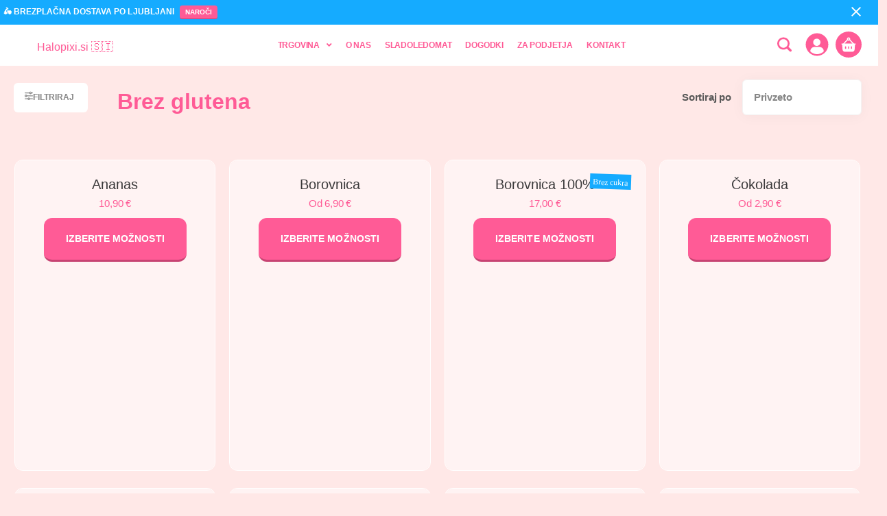

--- FILE ---
content_type: text/html; charset=UTF-8
request_url: https://halopixi.si/product-tag/brez-glutena/
body_size: 115048
content:
<!DOCTYPE html><html lang="sl-SI"><head><script data-no-optimize="1">var litespeed_docref=sessionStorage.getItem("litespeed_docref");litespeed_docref&&(Object.defineProperty(document,"referrer",{get:function(){return litespeed_docref}}),sessionStorage.removeItem("litespeed_docref"));</script> <script type="litespeed/javascript">document.addEventListener('click',function(e){var link=e.target.closest('.elementor-jet-checkout-coupon-form .showcoupon');if(!link){return}
e.preventDefault();e.stopPropagation();if(typeof e.stopImmediatePropagation==='function'){e.stopImmediatePropagation()}
var container=link.closest('.elementor-jet-checkout-coupon-form');if(!container)return;var form=container.querySelector('#woocommerce-checkout-form-coupon');if(!form)return;var isHidden=window.getComputedStyle(form).display==='none';if(isHidden){form.style.display='block';link.setAttribute('aria-expanded','true')}else{form.style.display='none';link.setAttribute('aria-expanded','false')}},!0)</script> <script type="litespeed/javascript">document.addEventListener("DOMContentLiteSpeedLoaded",function(){if(window.Stripe&&window.wc&&wc.wcStripePaymentRequest){const originalCreatePaymentRequest=wc.wcStripePaymentRequest.createPaymentRequest;wc.wcStripePaymentRequest.createPaymentRequest=function(){const request=originalCreatePaymentRequest.apply(this,arguments);request.requestPayerPhone=!0;return request}}})</script>  <script type="litespeed/javascript">(function(w,d,s,l,i){w[l]=w[l]||[];w[l].push({'gtm.start':new Date().getTime(),event:'gtm.js'});var f=d.getElementsByTagName(s)[0],j=d.createElement(s),dl=l!='dataLayer'?'&l='+l:'';j.async=!0;j.src='https://www.googletagmanager.com/gtm.js?id='+i+dl;f.parentNode.insertBefore(j,f)})(window,document,'script','dataLayer','GTM-PTCJT4KJ')</script> <noscript><iframe src=https://www.googletagmanager.com/ns.html?id=GTM-PTCJT4KJ
height="0" width="0" style="display:none;visibility:hidden"></iframe></noscript><meta charset="UTF-8"><style id="litespeed-ccss">.jet-menu-container{text-align:initial;line-height:1.2}body,fieldset,h1,h2,h5,html,legend,li,p,ul{border:0;font-size:100%;font-style:inherit;font-weight:inherit;margin:0;outline:0;padding:0;vertical-align:baseline}html{-webkit-text-size-adjust:100%;-ms-text-size-adjust:100%}body{margin:0}nav{display:block}a{background-color:transparent}a,a:visited{text-decoration:none}img{border:0}svg:not(:root){overflow:hidden}button,input,select{color:inherit;font:inherit;margin:0}button{overflow:visible}button,select{text-transform:none}button{-webkit-appearance:button}button::-moz-focus-inner,input::-moz-focus-inner{border:0;padding:0}input{line-height:normal}input[type=radio]{box-sizing:border-box;padding:0}fieldset{border:1px solid var(--ast-border-color);margin:0;padding:.35em .625em .75em}legend{border:0;padding:0}fieldset legend{margin-bottom:1.5em;padding:0 .5em}.ast-container{max-width:100%}.ast-container{margin-left:auto;margin-right:auto;padding-left:20px;padding-right:20px}.ast-grid-common-col{position:relative;min-height:1px;padding-left:20px;padding-right:20px}.ast-full-width{width:100%}h1,h2,h5{clear:both}h1{color:#808285;font-size:2em;line-height:1.2}h2{color:#808285;font-size:1.7em;line-height:1.3}h5{color:#808285;line-height:1.6;font-size:1.2em}html{box-sizing:border-box}*,:after,:before{box-sizing:inherit}body{color:#808285;background:#fff;font-style:normal}ul{margin:0 0 1.5em 3em}ul{list-style:disc}i{font-style:italic}img{height:auto;max-width:100%}.button,button,input,select{color:#808285;font-weight:400;font-size:100%;margin:0;vertical-align:baseline}button,input{line-height:normal}.button,button{border:1px solid;border-color:var(--ast-border-color);border-radius:2px;background:#e6e6e6;padding:.6em 1em .4em;color:#fff}a{color:#4169e1}.screen-reader-text{border:0;clip:rect(1px,1px,1px,1px);height:1px;margin:-1px;overflow:hidden;padding:0;position:absolute;width:1px;word-wrap:normal!important}body{-webkit-font-smoothing:antialiased;-moz-osx-font-smoothing:grayscale}body:not(.logged-in){position:relative}#page{position:relative}a{text-decoration:none}img{vertical-align:middle}p{margin-bottom:1.75em}.button{border-radius:0;padding:18px 30px;border:0;box-shadow:none;text-shadow:none}input,select{line-height:1}body,button{line-height:1.85714285714286}body{background-color:#fff}#page{display:block}body{overflow-x:hidden}select{color:#666;padding:.75em;height:auto;border-width:1px;border-style:solid;border-color:var(--ast-border-color);border-radius:2px;background:var(--ast-comment-inputs-background);box-shadow:none;box-sizing:border-box}.ast-article-post{margin-bottom:2.5em}:root{--ast-container-default-xlg-padding:3em;--ast-container-default-lg-padding:3em;--ast-container-default-slg-padding:2em;--ast-container-default-md-padding:3em;--ast-container-default-sm-padding:3em;--ast-container-default-xs-padding:2.4em;--ast-container-default-xxs-padding:1.8em;--ast-code-block-background:#eceff3;--ast-comment-inputs-background:#f9fafb}html{font-size:100%}a{color:var(--ast-global-color-0)}body,button,input,select{font-family:-apple-system,BlinkMacSystemFont,Segoe UI,Roboto,Oxygen-Sans,Ubuntu,Cantarell,Helvetica Neue,sans-serif;font-weight:400;font-size:16px;font-size:1rem;line-height:1.6em}h1,h2,h5{font-weight:600}h1{font-size:40px;font-size:2.5rem;font-weight:600;line-height:1.4em}h2{font-size:32px;font-size:2rem;font-weight:600;line-height:1.25em}h5{font-size:20px;font-size:1.25rem;line-height:1.2em;font-weight:600}body,h1,h2,h5{color:#3a393a}input[type=radio]:checked{border-color:var(--ast-global-color-0);background-color:var(--ast-global-color-0);box-shadow:none}#page{display:flex;flex-direction:column;min-height:100vh}#page .site-content{flex-grow:1}.elementor-widget-heading h1.elementor-heading-title{line-height:1.4em}.elementor-widget-heading h2.elementor-heading-title{line-height:1.25em}button,.button{border-style:solid;border-top-width:0;border-right-width:0;border-left-width:0;border-bottom-width:0;color:var(--ast-global-color-3);border-color:var(--ast-global-color-0);background-color:var(--ast-global-color-0);padding-top:15px;padding-right:30px;padding-bottom:15px;padding-left:30px;font-family:inherit;font-weight:500;font-size:16px;font-size:1rem;line-height:1em}@media (max-width:921px){button,.button{padding-top:14px;padding-right:28px;padding-bottom:14px;padding-left:28px}}@media (max-width:544px){button,.button{padding-top:12px;padding-right:24px;padding-bottom:12px;padding-left:24px}}@media (min-width:544px){.ast-container{max-width:100%}}@media (max-width:921px){h1{font-size:30px}h2{font-size:25px}body{background-color:#ffe8e7;background-image:none}}@media (max-width:544px){h1{font-size:30px}h2{font-size:25px}body{background-color:#ffe8e7;background-image:none}}@media (max-width:921px){html{font-size:91.2%}}@media (max-width:544px){html{font-size:91.2%}}@media (min-width:922px){.ast-container{max-width:1240px}}@media (min-width:922px){.site-content .ast-container{display:flex}}@media (max-width:921px){.site-content .ast-container{flex-direction:column}}html body{--wp--custom--ast-default-block-top-padding:3em;--wp--custom--ast-default-block-right-padding:3em;--wp--custom--ast-default-block-bottom-padding:3em;--wp--custom--ast-default-block-left-padding:3em;--wp--custom--ast-container-width:1200px;--wp--custom--ast-content-width-size:1200px;--wp--custom--ast-wide-width-size:calc(1200px + var(--wp--custom--ast-default-block-left-padding) + var(--wp--custom--ast-default-block-right-padding))}@media (max-width:921px){html body{--wp--custom--ast-default-block-top-padding:3em;--wp--custom--ast-default-block-right-padding:2em;--wp--custom--ast-default-block-bottom-padding:3em;--wp--custom--ast-default-block-left-padding:2em}}@media (max-width:544px){html body{--wp--custom--ast-default-block-top-padding:3em;--wp--custom--ast-default-block-right-padding:1.5em;--wp--custom--ast-default-block-bottom-padding:3em;--wp--custom--ast-default-block-left-padding:1.5em}}:root{--ast-global-color-0:#ff5b96;--ast-global-color-1:#febbc8;--ast-global-color-2:#fffefe;--ast-global-color-3:#fff;--ast-global-color-4:#fff;--ast-global-color-5:#000;--ast-global-color-6:#868686;--ast-global-color-7:#febbc8;--ast-global-color-8:#c74372}:root{--ast-border-color:var(--ast-global-color-6)}h1,h2,h5{color:#3a393a}.elementor-template-full-width .ast-container{display:block}.ast-plain-container{background-color:#ffe8e7;background-image:none}@media (max-width:921px){.ast-plain-container{background-color:#ffe8e7;background-image:none}}@media (max-width:544px){.ast-plain-container{background-color:#ffe8e7;background-image:none}}:root{--e-global-color-astglobalcolor0:#ff5b96;--e-global-color-astglobalcolor1:#febbc8;--e-global-color-astglobalcolor2:#fffefe;--e-global-color-astglobalcolor3:#fff;--e-global-color-astglobalcolor4:#fff;--e-global-color-astglobalcolor5:#000;--e-global-color-astglobalcolor6:#868686;--e-global-color-astglobalcolor7:#febbc8;--e-global-color-astglobalcolor8:#c74372}ul{box-sizing:border-box}:root{--wp--preset--font-size--normal:16px;--wp--preset--font-size--huge:42px}.screen-reader-text{clip:rect(1px,1px,1px,1px);word-wrap:normal!important;border:0;-webkit-clip-path:inset(50%);clip-path:inset(50%);height:1px;margin:-1px;overflow:hidden;padding:0;position:absolute;width:1px}.screen-reader-text{clip:rect(1px,1px,1px,1px);word-wrap:normal!important;border:0;-webkit-clip-path:inset(50%);clip-path:inset(50%);height:1px;margin:-1px;overflow:hidden;overflow-wrap:normal!important;padding:0;position:absolute!important;width:1px}:root{--drawer-width:480px;--neg-drawer-width:calc(var(--drawer-width)*-1)}body{--wp--preset--color--black:#000;--wp--preset--color--cyan-bluish-gray:#abb8c3;--wp--preset--color--white:#fff;--wp--preset--color--pale-pink:#f78da7;--wp--preset--color--vivid-red:#cf2e2e;--wp--preset--color--luminous-vivid-orange:#ff6900;--wp--preset--color--luminous-vivid-amber:#fcb900;--wp--preset--color--light-green-cyan:#7bdcb5;--wp--preset--color--vivid-green-cyan:#00d084;--wp--preset--color--pale-cyan-blue:#8ed1fc;--wp--preset--color--vivid-cyan-blue:#0693e3;--wp--preset--color--vivid-purple:#9b51e0;--wp--preset--color--ast-global-color-0:var(--ast-global-color-0);--wp--preset--color--ast-global-color-1:var(--ast-global-color-1);--wp--preset--color--ast-global-color-2:var(--ast-global-color-2);--wp--preset--color--ast-global-color-3:var(--ast-global-color-3);--wp--preset--color--ast-global-color-4:var(--ast-global-color-4);--wp--preset--color--ast-global-color-5:var(--ast-global-color-5);--wp--preset--color--ast-global-color-6:var(--ast-global-color-6);--wp--preset--color--ast-global-color-7:var(--ast-global-color-7);--wp--preset--color--ast-global-color-8:var(--ast-global-color-8);--wp--preset--gradient--vivid-cyan-blue-to-vivid-purple:linear-gradient(135deg,rgba(6,147,227,1) 0%,#9b51e0 100%);--wp--preset--gradient--light-green-cyan-to-vivid-green-cyan:linear-gradient(135deg,#7adcb4 0%,#00d082 100%);--wp--preset--gradient--luminous-vivid-amber-to-luminous-vivid-orange:linear-gradient(135deg,rgba(252,185,0,1) 0%,rgba(255,105,0,1) 100%);--wp--preset--gradient--luminous-vivid-orange-to-vivid-red:linear-gradient(135deg,rgba(255,105,0,1) 0%,#cf2e2e 100%);--wp--preset--gradient--very-light-gray-to-cyan-bluish-gray:linear-gradient(135deg,#eee 0%,#a9b8c3 100%);--wp--preset--gradient--cool-to-warm-spectrum:linear-gradient(135deg,#4aeadc 0%,#9778d1 20%,#cf2aba 40%,#ee2c82 60%,#fb6962 80%,#fef84c 100%);--wp--preset--gradient--blush-light-purple:linear-gradient(135deg,#ffceec 0%,#9896f0 100%);--wp--preset--gradient--blush-bordeaux:linear-gradient(135deg,#fecda5 0%,#fe2d2d 50%,#6b003e 100%);--wp--preset--gradient--luminous-dusk:linear-gradient(135deg,#ffcb70 0%,#c751c0 50%,#4158d0 100%);--wp--preset--gradient--pale-ocean:linear-gradient(135deg,#fff5cb 0%,#b6e3d4 50%,#33a7b5 100%);--wp--preset--gradient--electric-grass:linear-gradient(135deg,#caf880 0%,#71ce7e 100%);--wp--preset--gradient--midnight:linear-gradient(135deg,#020381 0%,#2874fc 100%);--wp--preset--duotone--dark-grayscale:url('#wp-duotone-dark-grayscale');--wp--preset--duotone--grayscale:url('#wp-duotone-grayscale');--wp--preset--duotone--purple-yellow:url('#wp-duotone-purple-yellow');--wp--preset--duotone--blue-red:url('#wp-duotone-blue-red');--wp--preset--duotone--midnight:url('#wp-duotone-midnight');--wp--preset--duotone--magenta-yellow:url('#wp-duotone-magenta-yellow');--wp--preset--duotone--purple-green:url('#wp-duotone-purple-green');--wp--preset--duotone--blue-orange:url('#wp-duotone-blue-orange');--wp--preset--font-size--small:13px;--wp--preset--font-size--medium:20px;--wp--preset--font-size--large:36px;--wp--preset--font-size--x-large:42px;--wp--preset--spacing--20:.44rem;--wp--preset--spacing--30:.67rem;--wp--preset--spacing--40:1rem;--wp--preset--spacing--50:1.5rem;--wp--preset--spacing--60:2.25rem;--wp--preset--spacing--70:3.38rem;--wp--preset--spacing--80:5.06rem;--wp--preset--shadow--natural:6px 6px 9px rgba(0,0,0,.2);--wp--preset--shadow--deep:12px 12px 50px rgba(0,0,0,.4);--wp--preset--shadow--sharp:6px 6px 0px rgba(0,0,0,.2);--wp--preset--shadow--outlined:6px 6px 0px -3px rgba(255,255,255,1),6px 6px rgba(0,0,0,1);--wp--preset--shadow--crisp:6px 6px 0px rgba(0,0,0,1)}body{margin:0;--wp--style--global--content-size:var(--wp--custom--ast-content-width-size);--wp--style--global--wide-size:var(--wp--custom--ast-wide-width-size)}body{--wp--style--block-gap:24px}body{padding-top:0;padding-right:0;padding-bottom:0;padding-left:0}.woocommerce img,.woocommerce-page img{height:auto;max-width:100%}.woocommerce ul.products,.woocommerce-page ul.products{display:grid;column-gap:20px}.woocommerce ul.products li.product,.woocommerce-page ul.products li.product{display:flex;flex-direction:column;width:100%;padding:0;position:relative}.woocommerce ul.products:not(.elementor-grid),.woocommerce-page ul.products:not(.elementor-grid){grid-template-columns:repeat(4,1fr)}.screen-reader-text{border:0;clip:rect(1px,1px,1px,1px);clip-path:inset(50%);height:1px;margin:-1px;overflow:hidden;padding:0;position:absolute;width:1px;word-wrap:normal!important}.woocommerce h2{margin-bottom:.7em}.woocommerce ul.products{margin:0 0 1em;padding:0;list-style:none outside;clear:both}.woocommerce ul.products:after,.woocommerce ul.products:before{width:0}.woocommerce ul.products li{list-style:none outside}.woocommerce ul.products li.product a img{width:100%;height:auto;display:block;margin:0 0 1em;box-shadow:none}.woocommerce ul.products li.product .button{margin-top:1em}.woocommerce a.button{margin:0;position:relative;overflow:visible;left:auto;display:inline-block;background-image:none;box-shadow:none;text-shadow:none}.woocommerce ul.products li.product,.woocommerce-page ul.products li.product{text-align:left;margin-bottom:2.5em}.woocommerce ul.products li.product a img,.woocommerce-page ul.products li.product a img{margin-bottom:.8em}.woocommerce ul.products li.product .button,.woocommerce-page ul.products li.product .button{margin-top:.5em;margin-bottom:.5em;white-space:normal}.woocommerce select,.woocommerce-page select{padding:.8em;line-height:normal;padding-right:2em;appearance:none;background-position:98% 50%;background-color:#fff;border-color:var(--ast-border-color);border-radius:3px;box-shadow:none}.woocommerce a.button{font-size:100%;line-height:1;text-decoration:none;overflow:visible;padding:.5em .75em;font-weight:700;border-radius:3px;color:$secondarytext;background-color:$secondary;border:0}.woocommerce ul.products li.product .button,.woocommerce-page ul.products li.product .button{line-height:1.3}.woocommerce a.button{color:var(--ast-global-color-3);border-color:var(--ast-global-color-0);background-color:var(--ast-global-color-0)}.woocommerce a.button{padding-top:15px;padding-right:30px;padding-bottom:15px;padding-left:30px}.woocommerce ul.products li.product a{text-decoration:none}.woocommerce h2{font-size:1.625rem}@media (min-width:545px) and (max-width:921px){.woocommerce.tablet-columns-3 ul.products li.product,.woocommerce-page.tablet-columns-3 ul.products:not(.elementor-grid){grid-template-columns:repeat(3,minmax(0,1fr))}}@media (max-width:921px){.woocommerce a.button{padding-top:14px;padding-right:28px;padding-bottom:14px;padding-left:28px}.woocommerce-page ul.products:not(.elementor-grid),.woocommerce.tablet-columns-3 ul.products:not(.elementor-grid){grid-template-columns:repeat(3,minmax(0,1fr))}}@media (max-width:544px){.woocommerce ul.products a.button,.woocommerce-page ul.products a.button{padding:.5em .75em}.woocommerce a.button{padding-top:12px;padding-right:24px;padding-bottom:12px;padding-left:24px}.woocommerce-page ul.products:not(.elementor-grid),.woocommerce.mobile-columns-2 ul.products:not(.elementor-grid),.woocommerce-page.mobile-columns-2 ul.products:not(.elementor-grid){grid-template-columns:repeat(2,minmax(0,1fr))}}@media (min-width:922px){.ast-woo-shop-archive .site-content>.ast-container{max-width:1240px}}.woocommerce a.button{border:solid;border-top-width:0;border-right-width:0;border-left-width:0;border-bottom-width:0;border-color:var(--ast-global-color-0)}select{background-image:url("data:image/svg+xml,%3Csvg class='ast-arrow-svg' xmlns='http://www.w3.org/2000/svg' xmlns:xlink='http://www.w3.org/1999/xlink' version='1.1' x='0px' y='0px' width='26px' height='16.043px' fill='%23ffffff' viewBox='57 35.171 26 16.043' enable-background='new 57 35.171 26 16.043' xml:space='preserve' %3E%3Cpath d='M57.5,38.193l12.5,12.5l12.5-12.5l-2.5-2.5l-10,10l-10-10L57.5,38.193z'%3E%3C/path%3E%3C/svg%3E");background-size:.8em;background-repeat:no-repeat;background-position-x:calc(100% - 10px);background-position-y:center;-webkit-appearance:none;-moz-appearance:none;padding-right:2em}.woocommerce ul.products li.product.desktop-align-left,.woocommerce-page ul.products li.product.desktop-align-left{text-align:left}.woocommerce ul.products li.product.desktop-align-left .button,.woocommerce-page ul.products li.product.desktop-align-left .button{margin-left:0;margin-right:0}@media (max-width:921px){.woocommerce ul.products li.product.tablet-align-left,.woocommerce-page ul.products li.product.tablet-align-left{text-align:left}.woocommerce ul.products li.product.tablet-align-left .button,.woocommerce-page ul.products li.product.tablet-align-left .button{margin-left:0;margin-right:0}}@media (max-width:544px){.woocommerce ul.products li.product.mobile-align-left,.woocommerce-page ul.products li.product.mobile-align-left{text-align:left}.woocommerce ul.products li.product.mobile-align-left .button,.woocommerce-page ul.products li.product.mobile-align-left .button{margin-left:0;margin-right:0}}[class*=hint--]{position:relative;display:inline-block}[class*=hint--]:after,[class*=hint--]:before{position:absolute;-webkit-transform:translate3d(0,0,0);-moz-transform:translate3d(0,0,0);transform:translate3d(0,0,0);visibility:hidden;opacity:0;z-index:1000000}[class*=hint--]:before{content:'';position:absolute;background:0 0;border:6px solid transparent;z-index:1000001}[class*=hint--]:after{background:#383838;color:#fff;padding:8px 10px;font-size:12px;font-family:"Helvetica Neue",Helvetica,Arial,sans-serif;line-height:12px;white-space:nowrap;text-shadow:0 -1px 0 #000;box-shadow:4px 4px 8px rgba(0,0,0,.3)}[class*=hint--][aria-label]:after{content:attr(aria-label)}.hint--left:before{border-left-color:#383838;margin-right:-11px;margin-bottom:-6px}.hint--left:after{margin-bottom:-14px}.hint--left:after,.hint--left:before{right:100%;bottom:50%}[class^=woofc-icon-]{font-family:'woofc'!important;speak:none;font-style:normal;font-weight:400;font-variant:normal;text-transform:none;line-height:1;-webkit-font-smoothing:antialiased;-moz-osx-font-smoothing:grayscale}.woofc-icon-icon10:before{content:"\e117"}.woofc-overlay{position:fixed;top:0;left:0;width:100%;height:100%;background:rgba(0,0,0,.7);z-index:99999998;opacity:0;visibility:hidden}.woofc-area{font-size:14px;padding:0;height:100%;max-height:100%;z-index:99999999;opacity:0;visibility:hidden;position:fixed}.woofc-inner{width:100%;height:auto;position:fixed;display:flex;flex-direction:column}.woofc-area>div{align-self:stretch}.woofc-area *{box-sizing:border-box}.woofc-area.woofc-position-01{position:fixed;top:0;left:100%;width:100%;max-width:460px;box-sizing:border-box;text-align:start;-webkit-transform:translate3d(20px,0,0);transform:translate3d(20px,0,0)}.woofc-area.woofc-position-01 .woofc-inner{height:100%;max-height:100%}.woofc-area.woofc-style-02 .woofc-inner{background-color:#fff}.woofc-area.woofc-style-02 .woofc-area-top{height:48px;line-height:48px;padding:0 60px 0 20px;position:relative;text-transform:uppercase;color:#222;font-weight:700;background-color:#eee}.woofc-area.woofc-style-02 .woofc-area-top .woofc-area-heading{display:block;width:100%;height:100%;overflow:hidden}.woofc-area.woofc-style-02 .woofc-area-top .woofc-close{position:absolute;top:50%;right:20px;display:block;font-size:20px;color:#222;text-align:center;-webkit-transform:translateY(-50%);transform:translateY(-50%)}.woofc-area.woofc-style-02 .woofc-area-mid{flex-grow:1;position:relative;margin:0 0 20px;padding:10px 0 0;overflow-x:hidden;overflow-y:auto}.woofc-area.woofc-style-02 .woofc-area-bot{padding-bottom:20px}.woofc-area.woofc-style-02 .woofc-no-item{padding:20px;text-align:center;color:#222}.woofc-area-count{margin-left:5px}.woofc-area-count:before{content:'('}.woofc-area-count:after{content:')'}.fa,.fas{-moz-osx-font-smoothing:grayscale;-webkit-font-smoothing:antialiased;display:inline-block;font-style:normal;font-variant:normal;text-rendering:auto;line-height:1}.fa-angle-down:before{content:"\f107"}.fa-chevron-right:before{content:"\f054"}.fa,.fas{font-family:"Font Awesome 5 Free"}.fa,.fas{font-weight:900}.jet-menu-container{position:relative;width:100%}.jet-menu{display:-webkit-box;display:-ms-flexbox;display:flex;-webkit-box-orient:horizontal;-webkit-box-direction:normal;-ms-flex-flow:row wrap;flex-flow:row wrap;-webkit-box-pack:center;-ms-flex-pack:center;justify-content:center;-webkit-box-align:stretch;-ms-flex-align:stretch;align-items:stretch;width:100%;position:relative;margin:0;padding:0;list-style:none}.jet-menu .jet-menu-item{display:-webkit-box;display:-ms-flexbox;display:flex}.jet-menu .top-level-link{width:100%;margin:0;padding:10px;display:-webkit-box;display:-ms-flexbox;display:flex;-webkit-box-pack:start;-ms-flex-pack:start;justify-content:flex-start;-webkit-box-align:center;-ms-flex-align:center;align-items:center}.jet-menu ul{left:0}.jet-menu-item{position:relative}.jet-menu-item>a{display:block;text-decoration:none;width:auto}.jet-menu-item.jet-mega-menu-item{position:static}.jet-menu-item .jet-sub-mega-menu{width:100%;display:-webkit-box;display:-ms-flexbox;display:flex;-webkit-box-pack:center;-ms-flex-pack:center;justify-content:center;-webkit-box-align:center;-ms-flex-align:center;align-items:center;position:absolute;background-color:#fff;top:100%;left:0;-webkit-box-shadow:2px 2px 5px rgba(0,0,0,.2);box-shadow:2px 2px 5px rgba(0,0,0,.2);z-index:999}.jet-menu-item .jet-sub-mega-menu>.elementor{width:100%}.jet-menu-item-wrapper{display:-webkit-box;display:-ms-flexbox;display:flex;-ms-flex-wrap:wrap;flex-wrap:wrap;-webkit-box-align:center;-ms-flex-align:center;align-items:center}.jet-menu-item-wrapper .jet-dropdown-arrow{display:-webkit-box;display:-ms-flexbox;display:flex;-webkit-box-pack:center;-ms-flex-pack:center;justify-content:center;-webkit-box-align:center;-ms-flex-align:center;align-items:center;-ms-flex-item-align:center;-ms-grid-row-align:center;align-self:center;margin-left:10px}.jet-sub-mega-menu{opacity:0;visibility:hidden}.jet-menu.jet-menu--animation-type-fade .jet-sub-mega-menu{opacity:0;visibility:hidden}.jet-mega-menu-item{position:relative;-webkit-transform-origin:0;transform-origin:0}.jet-popup.jet-popup--front-mode{position:fixed;width:100%;height:100%;top:0;left:0;display:-webkit-box;display:-ms-flexbox;display:flex;-webkit-box-pack:center;-ms-flex-pack:center;justify-content:center;-webkit-box-align:stretch;-ms-flex-align:stretch;align-items:stretch;z-index:var(--jp-z-index,999)}.jet-popup.jet-popup--front-mode .jet-popup__inner{width:100%;position:relative;display:-webkit-box;display:-ms-flexbox;display:flex;-webkit-box-pack:var(--jp-container-hor-position,center);-ms-flex-pack:var(--jp-container-hor-position,center);justify-content:var(--jp-container-hor-position,center);-webkit-box-align:var(--jp-container-ver-position,center);-ms-flex-align:var(--jp-container-ver-position,center);align-items:var(--jp-container-ver-position,center)}.jet-popup.jet-popup--front-mode .jet-popup__overlay{width:100%;height:100%;display:-webkit-box;display:-ms-flexbox;display:flex;-webkit-box-pack:center;-ms-flex-pack:center;justify-content:center;-webkit-box-align:center;-ms-flex-align:center;align-items:center;position:absolute;top:0;left:0;z-index:1;opacity:0;background-color:var(--jp-overlay-bg-color,rgba(0,0,0,.5));background-image:var(--jp-overlay-bg-image,none);background-position:var(--jp-overlay-bg-position,center center);background-repeat:var(--jp-overlay-bg-repeat,no-repeat);background-size:var(--jp-overlay-bg-size,auto)}.jet-popup.jet-popup--front-mode .jet-popup__container{position:relative;display:-webkit-box;display:-ms-flexbox;display:flex;-webkit-box-pack:center;-ms-flex-pack:center;justify-content:center;-webkit-box-align:stretch;-ms-flex-align:stretch;align-items:stretch;width:var(--jp-container-width,800px);max-width:100%;height:var(--jp-container-height,auto);max-height:100%;margin-top:var(--jp-container-ver-margin,0px);margin-right:var(--jp-container-hor-margin,0px);margin-bottom:var(--jp-container-ver-margin,0px);margin-left:var(--jp-container-hor-margin,0px);z-index:2;opacity:0}.jet-popup.jet-popup--front-mode .jet-popup__container-inner{width:100%;overflow-y:auto;overflow-x:hidden;position:relative;display:-webkit-box;display:-ms-flexbox;display:flex;-webkit-box-orient:vertical;-webkit-box-direction:normal;-ms-flex-flow:column nowrap;flex-flow:column nowrap;-webkit-box-pack:var(--jp-content-ver-position,flex-start);-ms-flex-pack:var(--jp-content-ver-position,flex-start);justify-content:var(--jp-content-ver-position,flex-start);-webkit-box-align:stretch;-ms-flex-align:stretch;align-items:stretch;padding-top:var(--jp-container-ver-padding,20px);padding-right:var(--jp-container-hor-padding,20px);padding-bottom:var(--jp-container-ver-padding,20px);padding-left:var(--jp-container-hor-padding,20px);background-color:var(--jp-container-bg-color,#fff);background-image:var(--jp-container-bg-image,initial);background-position:var(--jp-container-bg-position,center center);background-repeat:var(--jp-container-bg-repeat,no-repeat);background-size:var(--jp-container-bg-size,auto);border:var(--jp-container-border,none);border-radius:var(--jp-container-border-radius,inherit);-webkit-box-shadow:var(--jp-container-box-shadow,none);box-shadow:var(--jp-container-box-shadow,none);z-index:1}.jet-popup.jet-popup--front-mode .jet-popup__container-overlay{position:absolute;width:100%;height:100%;display:block;top:0;left:0;z-index:1}.jet-popup.jet-popup--front-mode .jet-popup__container-content{position:relative;z-index:2}.jet-popup.jet-popup--front-mode.jet-popup--hide-state{opacity:0}.jet-woo-products-list{list-style:none;margin:0;padding:0}.jet-woo-products-list .jet-woo-product-title{font-size:18px}.jet-woo-products-list .jet-woo-products-list__item{overflow:hidden}.jet-woo-products-list .jet-woo-products-list__item-img{overflow:hidden}.jet-woo-products-list .jet-woo-product-thumbnail{position:relative;text-align:center;overflow:hidden;-webkit-transform:translate3d(0,0,0);transform:translate3d(0,0,0)}.jet-woo-products-list .jet-woo-product-thumbnail img{width:100%;vertical-align:middle}.jet-woo-products-list .jet-woo-products-list__inner-box{display:-webkit-box;display:-ms-flexbox;display:flex;-webkit-box-flex:1;-ms-flex-positive:1;flex-grow:1;width:100%;-webkit-box-sizing:border-box;box-sizing:border-box}.jet-woo-products-list.products-layout-left .jet-woo-products-list__inner-box{-webkit-box-orient:horizontal;-webkit-box-direction:normal;-ms-flex-direction:row;flex-direction:row;-ms-flex-wrap:wrap;flex-wrap:wrap}.jet-woo-products-list__item-content{overflow:hidden;display:-webkit-box;display:-ms-flexbox;display:flex;-webkit-box-orient:vertical;-webkit-box-direction:normal;-ms-flex-direction:column;flex-direction:column}.jet-woo-builder-archive-product-thumbnail__wrapper{font-size:0;display:block}.jet-woo-builder-archive-product-thumbnail__wrapper .jet-woo-builder-archive-product-thumbnail{-webkit-transform:translate3d(0,0,0);transform:translate3d(0,0,0)}.jet-woo-builder-archive-product-thumbnail__wrapper>*{display:inline-block;position:relative}.jet-woo-product-thumbs{position:relative;overflow:hidden}.jet-woo-product-thumbs.effect-fade img{position:relative;opacity:1}.jet-woo-product-thumbs.effect-fade img+img{position:absolute;top:0;left:0;opacity:0}.woocommerce .products.jet-woo-builder-products--columns{display:-webkit-box;display:-ms-flexbox;display:flex;-ms-flex-wrap:wrap;flex-wrap:wrap;margin-left:-15px;margin-right:-15px;list-style:none}.woocommerce .products.jet-woo-builder-products--columns .product{position:relative;min-height:1px;padding-right:15px;padding-left:15px;width:100%!important;float:none!important;margin-right:0!important;margin-left:0!important;-webkit-box-flex:0;-ms-flex:0 0 calc(100%/var(--columns));flex:0 0 calc(100%/var(--columns));max-width:calc(100%/var(--columns))}.woocommerce .products.jet-woo-builder-products--columns .product.jet-equal-columns>.elementor{height:100%}.woocommerce .products.jet-woo-builder-products--columns .product.jet-equal-columns>.elementor>.elementor-inner{height:100%}.woocommerce .products.jet-woo-builder-products--columns .product.jet-equal-columns>.elementor>.elementor-inner>.elementor-section-wrap{height:100%}.woocommerce .products.jet-woo-builder-products--columns .product.jet-equal-columns>.elementor>.elementor-inner>.elementor-section-wrap>.elementor-section{height:100%}.elementor-template-full-width .site-content .ast-container{max-width:100%;padding:0}.elementor-column-gap-narrow>.elementor-row>.elementor-column>.elementor-element-populated>.elementor-widget-wrap{padding:5px}.elementor-column-gap-default>.elementor-row>.elementor-column>.elementor-element-populated>.elementor-widget-wrap{padding:10px}@media (max-width:767px){.elementor-column{width:100%}}.elementor-screen-only,.screen-reader-text{position:absolute;top:-10000em;width:1px;height:1px;margin:-1px;padding:0;overflow:hidden;clip:rect(0,0,0,0);border:0}.elementor *,.elementor :after,.elementor :before{box-sizing:border-box}.elementor a{box-shadow:none;text-decoration:none}.elementor img{height:auto;max-width:100%;border:none;border-radius:0;box-shadow:none}.elementor .elementor-background-overlay{height:100%;width:100%;top:0;left:0;position:absolute}.elementor-widget-wrap>.elementor-element.elementor-absolute{position:absolute}.elementor-widget-wrap .elementor-element.elementor-widget__width-auto,.elementor-widget-wrap .elementor-element.elementor-widget__width-initial{max-width:100%}@media (max-width:1024px){.elementor-widget-wrap .elementor-element.elementor-widget-tablet__width-auto{max-width:100%}}@media (max-width:767px){.elementor-widget-wrap .elementor-element.elementor-widget-mobile__width-auto{max-width:100%}}.elementor-element{--flex-direction:initial;--flex-wrap:initial;--justify-content:initial;--align-items:initial;--align-content:initial;--gap:initial;--flex-basis:initial;--flex-grow:initial;--flex-shrink:initial;--order:initial;--align-self:initial;flex-basis:var(--flex-basis);flex-grow:var(--flex-grow);flex-shrink:var(--flex-shrink);order:var(--order);align-self:var(--align-self)}.elementor-element.elementor-absolute{z-index:1}.elementor-align-left{text-align:left}.elementor-align-left .elementor-button{width:auto}@media (max-width:767px){.elementor-mobile-align-left{text-align:left}.elementor-mobile-align-left .elementor-button{width:auto}}:root{--page-title-display:block}.elementor-page-title{display:var(--page-title-display)}.elementor-section{position:relative}.elementor-section .elementor-container{display:flex;margin-right:auto;margin-left:auto;position:relative}@media (max-width:1024px){.elementor-section .elementor-container{flex-wrap:wrap}}.elementor-section.elementor-section-boxed>.elementor-container{max-width:1140px}.elementor-section.elementor-section-stretched{position:relative;width:100%}.elementor-section.elementor-section-items-top>.elementor-container{align-items:flex-start}.elementor-section.elementor-section-items-middle>.elementor-container{align-items:center}@media (min-width:768px){.elementor-section.elementor-section-height-full{height:100vh}.elementor-section.elementor-section-height-full>.elementor-container{height:100%}}.elementor-row{width:100%;display:flex}@media (max-width:1024px){.elementor-row{flex-wrap:wrap}}.elementor-widget-wrap{position:relative;width:100%;flex-wrap:wrap;align-content:flex-start}.elementor:not(.elementor-bc-flex-widget) .elementor-widget-wrap{display:flex}.elementor-widget-wrap>.elementor-element{width:100%}.elementor-widget{position:relative}.elementor-widget:not(:last-child){margin-bottom:20px}.elementor-widget:not(:last-child).elementor-absolute,.elementor-widget:not(:last-child).elementor-widget__width-auto,.elementor-widget:not(:last-child).elementor-widget__width-initial{margin-bottom:0}.elementor-column{position:relative;min-height:1px;display:flex}.elementor-column-wrap{width:100%;position:relative;display:flex}@media (min-width:768px){.elementor-column.elementor-col-33{width:33.333%}.elementor-column.elementor-col-50{width:50%}.elementor-column.elementor-col-100{width:100%}}@media (max-width:767px){.elementor-column{width:100%}}.elementor-button{display:inline-block;line-height:1;background-color:#69727d;font-size:15px;padding:12px 24px;border-radius:3px;color:#fff;fill:#fff;text-align:center}.elementor-button:visited{color:#fff}.elementor-button-content-wrapper{display:flex;justify-content:center}.elementor-button-icon{flex-grow:0;order:5}.elementor-button-icon svg{width:1em;height:auto}.elementor-button-text{flex-grow:1;order:10;display:inline-block}.elementor-button.elementor-size-xs{font-size:13px;padding:10px 20px;border-radius:2px}.elementor-button .elementor-align-icon-right{margin-left:5px;order:15}.elementor-button .elementor-align-icon-left{margin-right:5px;order:5}.elementor-button span{text-decoration:inherit}.elementor-view-stacked .elementor-icon{padding:.5em;background-color:#69727d;color:#fff;fill:#fff}.elementor-icon{display:inline-block;line-height:1;color:#69727d;font-size:50px;text-align:center}.elementor-icon svg{width:1em;height:1em;position:relative;display:block}.elementor-icon svg:before{position:absolute;left:50%;transform:translateX(-50%)}.elementor-shape-circle .elementor-icon{border-radius:50%}.elementor-element{--swiper-theme-color:#000;--swiper-navigation-size:44px;--swiper-pagination-bullet-size:6px;--swiper-pagination-bullet-horizontal-gap:6px}@media (max-width:767px){.elementor .elementor-hidden-mobile{display:none}}@media (min-width:768px) and (max-width:1024px){.elementor .elementor-hidden-tablet{display:none}}@media (min-width:1025px) and (max-width:99999px){.elementor .elementor-hidden-desktop{display:none}}.elementor-heading-title{padding:0;margin:0;line-height:1}.elementor-widget-heading .elementor-heading-title[class*=elementor-size-]>a{color:inherit;font-size:inherit;line-height:inherit}.elementor-widget-image{text-align:center}.elementor-widget-image a{display:inline-block}.elementor-widget-image img{vertical-align:middle;display:inline-block}.elementor-kit-8{--e-global-color-primary:#ff5b96;--e-global-color-secondary:#15abff;--e-global-color-text:#3a393a;--e-global-color-accent:#fff;--e-global-color-df59b26:#b446bc;--e-global-color-cda62be:#869617;--e-global-color-600e133:#ffe8e7;--e-global-color-7e7c3e7:#813fd2;--e-global-color-0a072d5:#585858;--e-global-color-7e7971c:#febbc8;--e-global-typography-primary-font-family:"Luckiest Guy";--e-global-typography-primary-font-weight:600;--e-global-typography-secondary-font-family:"Poppins";--e-global-typography-secondary-font-weight:400;--e-global-typography-text-font-family:"Roboto";--e-global-typography-text-font-weight:400;--e-global-typography-accent-font-family:"Roboto";--e-global-typography-accent-font-weight:500;--e-global-typography-d0bd350-font-family:"Mulish";--e-global-typography-d0bd350-font-size:17px;--e-global-typography-d0bd350-font-weight:500;--e-global-typography-d0bd350-line-height:27.2px;--e-global-typography-36e41eb-font-family:"Luckiest Guy";--e-global-typography-36e41eb-font-size:52px;--e-global-typography-36e41eb-font-weight:400;--e-global-typography-36e41eb-line-height:62.4px;--e-global-typography-1f63e7d-font-family:"Luckiest Guy";--e-global-typography-1f63e7d-font-size:52px;--e-global-typography-1f63e7d-font-weight:400;--e-global-typography-1f63e7d-line-height:62.4px;--e-global-typography-9f02c15-font-family:"Luckiest Guy";--e-global-typography-9f02c15-font-size:52px;--e-global-typography-9f02c15-font-weight:400;--e-global-typography-9f02c15-line-height:62.4px;--e-global-typography-530033b-font-family:"Mulish";--e-global-typography-530033b-font-size:15px;--e-global-typography-530033b-font-weight:800;--e-global-typography-530033b-line-height:24px;--e-global-typography-530033b-letter-spacing:-.2px;--e-global-typography-f7605ea-font-family:"Mulish";--e-global-typography-f7605ea-font-size:15px;--e-global-typography-f7605ea-font-weight:700;--e-global-typography-f7605ea-line-height:24px;--e-global-typography-f7605ea-letter-spacing:-.2px;--e-global-typography-2a2a835-font-family:"Rubik";--e-global-typography-2a2a835-font-size:14px;--e-global-typography-2a2a835-font-weight:700;--e-global-typography-2a2a835-line-height:1.2em;--e-global-typography-966acbf-font-family:"Luckiest Guy";--e-global-typography-966acbf-font-size:52px;--e-global-typography-966acbf-font-weight:400;--e-global-typography-966acbf-line-height:90px;--e-global-typography-8359a90-font-family:"Mulish";--e-global-typography-8359a90-font-size:15px;--e-global-typography-8359a90-font-weight:700;--e-global-typography-8359a90-line-height:24px;--e-global-typography-8359a90-letter-spacing:-.2px;--e-global-typography-938f625-font-family:"Mulish";--e-global-typography-938f625-font-size:20px;--e-global-typography-938f625-font-weight:800;--e-global-typography-938f625-line-height:1.3em;--e-global-typography-938f625-letter-spacing:-.01px;--e-global-typography-05e64ef-font-family:"Mulish";--e-global-typography-05e64ef-font-size:15px;--e-global-typography-05e64ef-font-weight:700;--e-global-typography-05e64ef-line-height:24px;--e-global-typography-05e64ef-letter-spacing:-.2px;--e-global-typography-f18f57e-font-family:"Mulish";--e-global-typography-f18f57e-font-size:12px;--e-global-typography-f18f57e-font-weight:400;--e-global-typography-f18f57e-line-height:27.2px;--e-global-typography-973e9a6-font-family:"Poppins";--e-global-typography-973e9a6-font-size:16px;--e-global-typography-973e9a6-font-weight:700;--e-global-typography-973e9a6-text-transform:uppercase;--e-global-typography-973e9a6-line-height:1.5em;--e-global-typography-973e9a6-letter-spacing:.06px;--e-global-typography-3e309cd-font-family:"Mulish";--e-global-typography-3e309cd-font-size:14px;--e-global-typography-3e309cd-font-weight:800;--e-global-typography-3e309cd-text-transform:uppercase;--e-global-typography-3e309cd-line-height:1.2em;--e-global-typography-3e309cd-letter-spacing:0px;--e-global-typography-4ed558c-font-family:"Mulish";--e-global-typography-4ed558c-font-size:28px;--e-global-typography-4ed558c-font-weight:800;--e-global-typography-4ed558c-line-height:1.2em;--e-global-typography-04945b2-font-family:"Rubik";--e-global-typography-04945b2-font-size:14px;--e-global-typography-04945b2-font-weight:700;--e-global-typography-04945b2-line-height:1.2em;--e-global-typography-97d13df-font-family:"Luckiest Guy";--e-global-typography-97d13df-font-weight:600;--e-global-typography-97d13df-line-height:54px;--e-global-typography-346056c-font-family:"Mulish";--e-global-typography-346056c-font-size:14px;--e-global-typography-346056c-font-weight:800;--e-global-typography-346056c-text-transform:uppercase;--e-global-typography-346056c-line-height:16.8px}.elementor-section.elementor-section-boxed>.elementor-container{max-width:1340px}.elementor-widget:not(:last-child){margin-bottom:20px}.elementor-element{--widgets-spacing:20px}@media (max-width:1024px){.elementor-section.elementor-section-boxed>.elementor-container{max-width:1024px}}@media (max-width:767px){.elementor-kit-8{--e-global-typography-36e41eb-font-size:32px;--e-global-typography-36e41eb-line-height:38.4px;--e-global-typography-9f02c15-font-size:32px;--e-global-typography-9f02c15-line-height:38.4px;--e-global-typography-966acbf-font-size:28px;--e-global-typography-966acbf-line-height:1.2em;--e-global-typography-4ed558c-font-size:22px}.elementor-section.elementor-section-boxed>.elementor-container{max-width:767px}}.elementor-widget-heading .elementor-heading-title{color:var(--e-global-color-primary);font-family:var(--e-global-typography-primary-font-family),Sans-serif;font-weight:var(--e-global-typography-primary-font-weight)}.elementor-widget-button .elementor-button{font-family:var(--e-global-typography-accent-font-family),Sans-serif;font-weight:var(--e-global-typography-accent-font-weight);background-color:var(--e-global-color-accent)}.elementor-widget-icon.elementor-view-stacked .elementor-icon{background-color:var(--e-global-color-primary)}.elementor-widget-icon.elementor-view-default .elementor-icon{color:var(--e-global-color-primary);border-color:var(--e-global-color-primary)}.elementor-widget-icon.elementor-view-default .elementor-icon svg{fill:var(--e-global-color-primary)}.elementor-widget-jet-smart-filters-remove-filters .jet-remove-all-filters__button{font-family:var(--e-global-typography-primary-font-family),Sans-serif;font-weight:var(--e-global-typography-primary-font-weight)}.elementor-widget-theme-archive-title .elementor-heading-title{color:var(--e-global-color-primary);font-family:var(--e-global-typography-primary-font-family),Sans-serif;font-weight:var(--e-global-typography-primary-font-weight)}.elementor-widget-form .elementor-field-group>label{color:var(--e-global-color-text)}.elementor-widget-form .elementor-field-group>label{font-family:var(--e-global-typography-text-font-family),Sans-serif;font-weight:var(--e-global-typography-text-font-weight)}.elementor-widget-nav-menu .elementor-nav-menu .elementor-item{font-family:var(--e-global-typography-primary-font-family),Sans-serif;font-weight:var(--e-global-typography-primary-font-weight)}.elementor-widget-nav-menu .elementor-nav-menu--main .elementor-item{color:var(--e-global-color-text);fill:var(--e-global-color-text)}.elementor-widget-nav-menu .elementor-nav-menu--main:not(.e--pointer-framed) .elementor-item:before,.elementor-widget-nav-menu .elementor-nav-menu--main:not(.e--pointer-framed) .elementor-item:after{background-color:var(--e-global-color-accent)}.elementor-widget-nav-menu{--e-nav-menu-divider-color:var(--e-global-color-text)}.elementor-widget-nav-menu .elementor-nav-menu--dropdown .elementor-item{font-family:var(--e-global-typography-accent-font-family),Sans-serif;font-weight:var(--e-global-typography-accent-font-weight)}.elementor-widget-hotspot{--hotspot-color:var(--e-global-color-primary);--hotspot-box-color:var(--e-global-color-secondary);--tooltip-color:var(--e-global-color-secondary)}.elementor-widget-hotspot .e-hotspot__tooltip{font-family:var(--e-global-typography-secondary-font-family),Sans-serif;font-weight:var(--e-global-typography-secondary-font-weight)}.elementor-1099 .elementor-element.elementor-element-73bb33e>.elementor-container{min-height:60px}.elementor-1099 .elementor-element.elementor-element-73bb33e:not(.elementor-motion-effects-element-type-background){background-color:var(--e-global-color-accent)}.elementor-1099 .elementor-element.elementor-element-73bb33e{margin-top:0;margin-bottom:0;padding:0;z-index:998}.elementor-1099 .elementor-element.elementor-element-fecd225.elementor-column.elementor-element[data-element_type="column"]>.elementor-column-wrap.elementor-element-populated>.elementor-widget-wrap{align-content:center;align-items:center}.elementor-1099 .elementor-element.elementor-element-fecd225.elementor-column>.elementor-column-wrap>.elementor-widget-wrap{justify-content:flex-start}.elementor-1099 .elementor-element.elementor-element-fecd225>.elementor-element-populated{margin:0;--e-column-margin-right:0px;--e-column-margin-left:0px}.elementor-1099 .elementor-element.elementor-element-fecd225>.elementor-element-populated>.elementor-widget-wrap{padding:0 0 0 10px}.elementor-1099 .elementor-element.elementor-element-a055c25 img{width:30px}.elementor-1099 .elementor-element.elementor-element-a055c25{width:auto;max-width:auto}.elementor-1099 .elementor-element.elementor-element-1dc75a8 .elementor-icon-wrapper{text-align:center}.elementor-1099 .elementor-element.elementor-element-1dc75a8 .elementor-icon{font-size:22px}.elementor-1099 .elementor-element.elementor-element-1dc75a8 .elementor-icon svg{height:22px}.elementor-1099 .elementor-element.elementor-element-1dc75a8>.elementor-widget-container{margin:0 0 -5px;padding:15px}.elementor-1099 .elementor-element.elementor-element-1dc75a8{width:auto;max-width:auto}.elementor-1099 .elementor-element.elementor-element-0759697 .elementor-heading-title{font-family:"Luckiest Guy",Sans-serif;font-size:16px;font-weight:400;text-shadow:0px 0px 6px rgba(0,0,0,.04)}.elementor-1099 .elementor-element.elementor-element-0759697>.elementor-widget-container{margin:0 0 -5px;padding:0 0 0 14px}.elementor-1099 .elementor-element.elementor-element-0759697{width:auto;max-width:auto;align-self:center}.elementor-1099 .elementor-element.elementor-element-610ae6c{--container-width:0px;--image-width:100%;--hotspot-color:#FF5B9600;--hotspot-size:0px;--hotspot-box-color:#15ABFF00;--tooltip-min-width:200px;--tooltip-padding:13px 10px 10px 5px;--tooltip-color:#42485000;--tooltip-border-radius:8px;width:auto;max-width:auto}.elementor-1099 .elementor-element.elementor-element-610ae6c .elementor-repeater-item-e940557{left:0;--hotspot-translate-x:0%;top:56%;--hotspot-translate-y:56%}.elementor-1099 .elementor-element.elementor-element-610ae6c .e-hotspot--tooltip-position{right:initial;bottom:initial;left:calc(100% + 5px);top:initial}.elementor-1099 .elementor-element.elementor-element-610ae6c>.elementor-widget-container{margin:0 0 0 -12px}.elementor-1099 .elementor-element.elementor-element-290c066.elementor-column.elementor-element[data-element_type="column"]>.elementor-column-wrap.elementor-element-populated>.elementor-widget-wrap{align-content:center;align-items:center}.elementor-1099 .elementor-element.elementor-element-290c066.elementor-column>.elementor-column-wrap>.elementor-widget-wrap{justify-content:center}.elementor-1099 .elementor-element.elementor-element-290c066>.elementor-element-populated{margin:0;--e-column-margin-right:0px;--e-column-margin-left:0px}.elementor-1099 .elementor-element.elementor-element-290c066>.elementor-element-populated>.elementor-widget-wrap{padding:0}.elementor-1099 .elementor-element.elementor-element-c65ba3d .jet-menu{justify-content:center!important}.jet-desktop-menu-active .elementor-1099 .elementor-element.elementor-element-c65ba3d .jet-menu>.jet-menu-item{flex-grow:0}.jet-desktop-menu-active .elementor-1099 .elementor-element.elementor-element-c65ba3d .jet-menu{min-width:0}.elementor-1099 .elementor-element.elementor-element-c65ba3d .jet-menu .jet-menu-item .top-level-link{font-family:"Poppins",Sans-serif;font-size:12px;font-weight:700;text-transform:uppercase;line-height:24px;letter-spacing:-.2px;color:var(--e-global-color-primary)}.elementor-1099 .elementor-element.elementor-element-c65ba3d{flex-basis:100%}.elementor-1099 .elementor-element.elementor-element-f0784e3.elementor-column.elementor-element[data-element_type="column"]>.elementor-column-wrap.elementor-element-populated>.elementor-widget-wrap{align-content:center;align-items:center}.elementor-1099 .elementor-element.elementor-element-f0784e3.elementor-column>.elementor-column-wrap>.elementor-widget-wrap{justify-content:flex-end}.elementor-1099 .elementor-element.elementor-element-f0784e3>.elementor-element-populated{margin:0;--e-column-margin-right:0px;--e-column-margin-left:0px}.elementor-1099 .elementor-element.elementor-element-f0784e3>.elementor-element-populated>.elementor-widget-wrap{padding:0 10px 0 0}.elementor-1099 .elementor-element.elementor-element-384e081 .elementor-icon-wrapper{text-align:center}.elementor-1099 .elementor-element.elementor-element-384e081 .elementor-icon{font-size:22px}.elementor-1099 .elementor-element.elementor-element-384e081 .elementor-icon svg{height:22px}.elementor-1099 .elementor-element.elementor-element-384e081>.elementor-widget-container{margin:0 0 -5px;padding:15px}.elementor-1099 .elementor-element.elementor-element-384e081{width:auto;max-width:auto}.elementor-1099 .elementor-element.elementor-element-c4c18c1 .elementor-icon-wrapper{text-align:center}.elementor-1099 .elementor-element.elementor-element-c4c18c1 .elementor-icon{font-size:34px}.elementor-1099 .elementor-element.elementor-element-c4c18c1 .elementor-icon svg{height:34px}.elementor-1099 .elementor-element.elementor-element-c4c18c1>.elementor-widget-container{margin:0 0 -5px;padding:5px}.elementor-1099 .elementor-element.elementor-element-c4c18c1{width:auto;max-width:auto}.elementor-1099 .elementor-element.elementor-element-61a7fa0 .elementor-icon-wrapper{text-align:center}.elementor-1099 .elementor-element.elementor-element-61a7fa0 .elementor-icon{font-size:22px;padding:8px}.elementor-1099 .elementor-element.elementor-element-61a7fa0 .elementor-icon svg{height:22px}.elementor-1099 .elementor-element.elementor-element-61a7fa0>.elementor-widget-container{margin:0 0 -5px;padding:5px}.elementor-1099 .elementor-element.elementor-element-61a7fa0{width:auto;max-width:auto}.elementor-1099{margin:0;padding:0}.elementor-1099:not(.elementor-motion-effects-element-type-background){background-color:#02010100}@media (min-width:768px){.elementor-1099 .elementor-element.elementor-element-fecd225{width:25.6%}.elementor-1099 .elementor-element.elementor-element-290c066{width:51.629%}.elementor-1099 .elementor-element.elementor-element-f0784e3{width:22.076%}}@media (max-width:1024px) and (min-width:768px){.elementor-1099 .elementor-element.elementor-element-fecd225{width:50%}.elementor-1099 .elementor-element.elementor-element-290c066{width:70%}.elementor-1099 .elementor-element.elementor-element-f0784e3{width:50%}}@media (max-width:1024px){.elementor-1099 .elementor-element.elementor-element-73bb33e{margin-top:0;margin-bottom:0;padding:0}}@media (max-width:767px){.elementor-1099 .elementor-element.elementor-element-fecd225{width:55%}.elementor-1099 .elementor-element.elementor-element-1dc75a8 .elementor-icon{font-size:39px}.elementor-1099 .elementor-element.elementor-element-1dc75a8 .elementor-icon svg{height:39px}.elementor-1099 .elementor-element.elementor-element-1dc75a8>.elementor-widget-container{margin:-6px -6px -12px;padding:3px 3px 3px 10px}.elementor-1099 .elementor-element.elementor-element-f0784e3{width:45%}}.elementor-307 .elementor-element.elementor-element-4cd2eef{text-align:center;top:-179px;z-index:99}.elementor-307 .elementor-element.elementor-element-4cd2eef img{width:172px}.elementor-307 .elementor-element.elementor-element-4cd2eef>.elementor-widget-container{margin:0;padding:0}body:not(.rtl) .elementor-307 .elementor-element.elementor-element-4cd2eef{left:15px}.elementor-307 .elementor-element.elementor-element-5e10e34{text-align:center;top:-151px;z-index:100}.elementor-307 .elementor-element.elementor-element-5e10e34 img{width:112px}.elementor-307 .elementor-element.elementor-element-5e10e34>.elementor-widget-container{margin:0;padding:0}body:not(.rtl) .elementor-307 .elementor-element.elementor-element-5e10e34{left:16px}.elementor-307 .elementor-element.elementor-element-837f090 .elementor-nav-menu .elementor-item{font-family:"Mulish",Sans-serif;font-size:15px;font-weight:700}.elementor-307 .elementor-element.elementor-element-9722410 .elementor-nav-menu .elementor-item{font-family:"Mulish",Sans-serif;font-size:15px;font-weight:700}@media (max-width:1024px){.elementor-307 .elementor-element.elementor-element-4cd2eef>.elementor-widget-container{margin:0}body:not(.rtl) .elementor-307 .elementor-element.elementor-element-4cd2eef{left:237px}.elementor-307 .elementor-element.elementor-element-4cd2eef{top:-493px}.elementor-307 .elementor-element.elementor-element-5e10e34>.elementor-widget-container{margin:0}body:not(.rtl) .elementor-307 .elementor-element.elementor-element-5e10e34{left:238px}.elementor-307 .elementor-element.elementor-element-5e10e34{top:-463px}}@media (max-width:767px){.elementor-307 .elementor-element.elementor-element-4cd2eef img{width:107px}.elementor-307 .elementor-element.elementor-element-4cd2eef>.elementor-widget-container{margin:0}body:not(.rtl) .elementor-307 .elementor-element.elementor-element-4cd2eef{left:31%}.elementor-307 .elementor-element.elementor-element-4cd2eef{top:-59%;z-index:2}.elementor-307 .elementor-element.elementor-element-5e10e34{text-align:center;top:-52%;z-index:2}.elementor-307 .elementor-element.elementor-element-5e10e34 img{width:70px}.elementor-307 .elementor-element.elementor-element-5e10e34>.elementor-widget-container{margin:0}body:not(.rtl) .elementor-307 .elementor-element.elementor-element-5e10e34{left:31.2%}}#menu a{text-shadow:0px 4px 12px rgba(0,0,0,.25),0px 2px 16px rgba(0,0,0,.04)}#menu a{text-shadow:0px 4px 12px rgba(0,0,0,.25),0px 2px 16px rgba(0,0,0,.04)}.elementor-2315 .elementor-element.elementor-element-4188eaf>.elementor-element-populated>.elementor-widget-wrap{padding:12px 40px 12px 20px}.elementor-2315 .elementor-element.elementor-element-1ad52a7 img{width:40px}.elementor-2315 .elementor-element.elementor-element-1ad52a7{width:auto;max-width:auto}.elementor-2315 .elementor-element.elementor-element-6edc3b3 .elementor-heading-title{color:var(--e-global-color-text);font-family:"Mulish",Sans-serif;font-size:12px;font-weight:400;line-height:20.4px}.elementor-2315 .elementor-element.elementor-element-6edc3b3>.elementor-widget-container{margin:0 0 0 20px}.elementor-2315 .elementor-element.elementor-element-6edc3b3{width:var(--container-widget-width,78%);max-width:78%;--container-widget-width:78%;--container-widget-flex-grow:0}.elementor-2315 .elementor-element.elementor-element-c2563da .elementor-button{font-family:"Poppins",Sans-serif;font-size:14px;font-weight:700;text-transform:uppercase;line-height:1.5em;letter-spacing:.06em;background-color:var(--e-global-color-secondary);border-radius:6px;box-shadow:0px 2px 12px 0px rgba(0,0,0,.12);padding:10px 49px}.elementor-2315 .elementor-element.elementor-element-c2563da>.elementor-widget-container{margin:0 0 0 40px}.elementor-2315 .elementor-element.elementor-element-c2563da{width:auto;max-width:auto}@media (max-width:1024px){.elementor-2315 .elementor-element.elementor-element-1ad52a7{text-align:left;width:100%;max-width:100%}.elementor-2315 .elementor-element.elementor-element-6edc3b3>.elementor-widget-container{margin:10px 0}.elementor-2315 .elementor-element.elementor-element-6edc3b3{width:100%;max-width:100%}.elementor-2315 .elementor-element.elementor-element-c2563da>.elementor-widget-container{margin:0}.elementor-2315 .elementor-element.elementor-element-c2563da{width:100%;max-width:100%}}@media (max-width:767px){.elementor-2315 .elementor-element.elementor-element-c2563da>.elementor-widget-container{margin:0}}.elementor-location-header:before{content:"";display:table;clear:both}[data-elementor-type=popup]:not(.elementor-edit-area){display:none}@keyframes e-hotspot-expand{0%{transform:scale(.5);opacity:1}to{transform:scale(1.5);opacity:0}}.elementor-widget-hotspot{display:flex;justify-content:var(--background-align)}.elementor-widget-hotspot .elementor-widget-container{position:relative;display:inline-block;width:var(--container-width);max-width:var(--container-max-width);height:var(--container-height)}.e-hotspot{z-index:1;display:flex;align-items:center;justify-content:center;position:absolute}.e-hotspot--position-left.e-hotspot--position-top{transform:translate(calc(-1*var(--hotspot-translate-x)),calc(-1*var(--hotspot-translate-y)))}.e-hotspot__inner-circle,.e-hotspot__outer-circle{content:"";display:inline-block;box-sizing:content-box;border-radius:50%}.e-hotspot__inner-circle{position:absolute;top:50%;left:50%;transform:translate(-50%,-50%);background-color:var(--hotspot-color);padding:calc(var(--hotspot-size,18px)/2)}.e-hotspot__outer-circle{background-color:var(--hotspot-color);padding:var(--hotspot-padding,4px)}.e-hotspot__outer-circle{width:var(--hotspot-size,18px);height:var(--hotspot-size,18px)}.e-hotspot__button{position:relative;display:grid;grid-auto-flow:column;justify-content:center;color:var(--hotspot-color);font-size:var(--hotspot-size,18px);min-width:var(--hotspot-button-width);min-height:var(--hotspot-button-height)}.e-hotspot__button:before{z-index:-2;content:"";width:100%;height:100%;left:-5px;top:-5px;position:absolute;padding:5px;box-sizing:content-box}.e-hotspot--expand .e-hotspot__outer-circle{animation:e-hotspot-expand 2s infinite}.e-hotspot__tooltip{white-space:var(--white-space,nowrap);transform-origin:center center;position:absolute;color:var(--tooltip-text-color,#fff);text-align:var(--tooltip-align);min-width:var(--tooltip-min-width);padding:var(--tooltip-padding,8px);border-radius:var(--tooltip-border-radius);background-color:var(--tooltip-color)}.e-hotspot__tooltip p:last-of-type{margin-bottom:0}.e-hotspot--fade-in-out{opacity:0}.elementor-item:after,.elementor-item:before{display:block;position:absolute}.elementor-item:not(:hover):not(:focus):not(.elementor-item-active):not(.highlighted):after,.elementor-item:not(:hover):not(:focus):not(.elementor-item-active):not(.highlighted):before{opacity:0}.e--pointer-underline .elementor-item:after,.e--pointer-underline .elementor-item:before{height:3px;width:100%;left:0;background-color:#3f444b;z-index:2}.e--pointer-underline .elementor-item:after{content:"";bottom:0}.elementor-nav-menu--main .elementor-nav-menu a{padding:13px 20px}.elementor-nav-menu__align-left .elementor-nav-menu{margin-right:auto;justify-content:flex-start}.elementor-nav-menu__align-left .elementor-nav-menu--layout-vertical>ul>li>a{justify-content:flex-start}.elementor-widget-nav-menu .elementor-widget-container{display:flex;flex-direction:column}.elementor-nav-menu{position:relative;z-index:2}.elementor-nav-menu:after{content:" ";display:block;height:0;font:0/0 serif;clear:both;visibility:hidden;overflow:hidden}.elementor-nav-menu,.elementor-nav-menu li{display:block;list-style:none;margin:0;padding:0;line-height:normal}.elementor-nav-menu a,.elementor-nav-menu li{position:relative}.elementor-nav-menu li{border-width:0}.elementor-nav-menu a{display:flex;align-items:center}.elementor-nav-menu a{padding:10px 20px;line-height:20px}.elementor-nav-menu--dropdown{background-color:#fff;font-size:13px}.elementor-nav-menu--dropdown-none .elementor-nav-menu--dropdown{display:none}.elementor-nav-menu--dropdown.elementor-nav-menu__container{margin-top:10px;transform-origin:top;overflow-y:auto;overflow-x:hidden}.elementor-nav-menu--dropdown a{color:#33373d}.fa,.fas{-moz-osx-font-smoothing:grayscale;-webkit-font-smoothing:antialiased;display:inline-block;font-style:normal;font-variant:normal;text-rendering:auto;line-height:1}.fa-angle-down:before{content:"\f107"}.fa-chevron-right:before{content:"\f054"}.fa,.fas{font-family:"Font Awesome 5 Free"}.fa,.fas{font-weight:900}.easy-notification-bar{display:table;width:100%;background:#0073aa;color:#fff;padding:.5em 1em;font-size:16px;line-height:1.8;position:relative;z-index:99;box-sizing:border-box}.easy-notification-bar--hidden{display:none!important}.easy-notification-bar--collapsible.easy-notification-bar--align_center{padding-left:50px;padding-right:50px}.easy-notification-bar a,.easy-notification-bar a:visited{color:inherit;text-decoration:underline}.easy-notification-bar-container{display:table-cell;vertical-align:middle;width:100%}.easy-notification-bar-message,.easy-notification-bar-button{display:inline-block}.easy-notification-bar-button{margin-left:.67em;padding:.2em 0}.easy-notification-bar-button a{padding:.35em 1.25em}.easy-notification-bar-button a,.easy-notification-bar-button a:visited{color:#fff;font-weight:700;text-decoration:none;background:rgba(0,0,0,.5)}.easy-notification-bar .enb-textcenter{text-align:center}a.easy-notification-bar__close{display:block;position:absolute;right:20px;top:50%;transform:translateY(-50%);color:inherit;text-decoration:none;line-height:1;padding:0;margin:0;text-decoration:none;background:0 0;border:0}.easy-notification-bar{background:#15abff;font-size:12px}.easy-notification-bar-button a,.easy-notification-bar-button a:visited{background:#ff5b92}.fa,.fas{-moz-osx-font-smoothing:grayscale;-webkit-font-smoothing:antialiased;display:inline-block;font-style:normal;font-variant:normal;text-rendering:auto;line-height:1}.fa-angle-down:before{content:"\f107"}.fa-chevron-right:before{content:"\f054"}.fa,.fas{font-family:"Font Awesome 5 Free";font-weight:900}.jet-woo-products-list .jet-woo-product-thumbnail{position:relative}.fa,.fas{-moz-osx-font-smoothing:grayscale;-webkit-font-smoothing:antialiased;display:inline-block;font-style:normal;font-variant:normal;text-rendering:auto;line-height:1}.fa-angle-down:before{content:"\f107"}.fa-chevron-right:before{content:"\f054"}.fa,.fas{font-family:"Font Awesome 5 Pro";font-weight:900}html,body{max-width:100%;overflow-x:hidden}:focus{outline:none!important}.easy-notification-bar-message{color:var(--e-global-color-accent);font-family:'Montserrat',Sans-serif;font-size:12px;font-weight:700;text-transform:uppercase;letter-spacing:.02px}.easy-notification-bar--collapsible.easy-notification-bar--align_center{padding:5px}.easy-notification-bar-button a{color:#fff;font-family:"Poppins",Sans-serif;font-size:10px;font-weight:700;text-transform:uppercase;fill:var(--e-global-color-accent);background-color:var(--e-global-color-primary);border-style:solid;border-width:0 0 1px;border-color:#c74372;border-radius:4px!important;padding:4px 8px!important}.woocommerce h2{margin-bottom:0}.woocommerce a.button{padding-top:18px;padding-right:30px;padding-bottom:18px;padding-left:30px}select{width:100%}.woocommerce ul.products,.woocommerce-page ul.products{column-gap:0}.woocommerce .jet-woo-builder-layout-1953.products.jet-woo-builder-products--columns{--columns:4;margin-left:-9px!important;margin-right:-4px!important}.rotate{animation:rotation 16s infinite linear}@keyframes rotation{from{transform:rotate(0deg)}to{transform:rotate(359deg)}}.elementor-1953 .elementor-element.elementor-element-059310a>.elementor-widget-container{padding:0!important}@media (max-width:767px) .elementor-1953 .elementor-element.elementor-element-c2c931e{margin-top:5px;margin-bottom:-10px!important;padding:2px}.elementor-1953 .elementor-element.elementor-element-c2c931e{margin-top:45px!important;margin-bottom:-20px!important}.woocommerce .jet-woo-builder-layout-1953.products.jet-woo-builder-products--columns .product:not(.product-category){padding-left:calc(0px/2);padding-right:calc(0px/2);margin-bottom:-26px!important}fieldset{padding:0!important}p{font-family:'Mulish';font-style:normal;font-weight:400;font-size:15px;line-height:160%;display:flex;align-items:center;letter-spacing:-.02em;color:#3a393a;display:block}.jet-woo-products-list .jet-woo-product-thumbnail img{width:100%;vertical-align:middle;border-radius:100%}.woofc-area.woofc-style-02 .woofc-no-item{padding:20px!important;text-align:left!important;font-family:'Mulish'!important;font-style:normal!important;font-weight:400!important;font-size:15px!important;color:#222222!important;margin-top:40px}.woofc-area.woofc-position-01{position:fixed;top:0;left:100%;width:100%;max-width:537px;box-sizing:border-box;text-align:start;-webkit-transform:translate3d(20px,0,0);transform:translate3d(20px,0,0)}.woofc-area-top:after{content:"Trenutno dostavljamo samo v Ljubljani. Minimalno naročilo je 10€ Delovni čas je od ponedeljka do petka od 9.00 do 17.00 in ob sobotah od 9.00 do 12.00.";font-family:'Mulish';font-style:normal;font-weight:400;font-size:12px;line-height:160%;letter-spacing:-.02em;color:#0076b9;background:#ddf8ff;border-radius:6px;padding:10px 25px;display:-webkit-inline-box;margin:20px 0;z-index:9}.woofc-area.woofc-style-02 .woofc-area-mid{flex-grow:1;display:block;position:relative;margin:85px 0 20px 0!important;padding:10px 0 0;overflow-x:hidden;height:60%;overflow-y:auto}.woofc-area.woofc-style-02 .woofc-area-top{height:65px;text-transform:none;background:fff;padding:0 23px;position:relative;font-family:'Mulish';border-bottom:2px solid #f4f4f4;font-style:normal;font-weight:800;font-size:20px;line-height:62px;color:#222;background-color:#fff}.woofc-area.woofc-style-02 .woofc-area-mid{flex-grow:1;display:block;position:relative;margin:0 0 20px;padding:10px 0 0;overflow-x:hidden;height:60%;overflow-y:auto}.woofc-area.woofc-style-02 .woofc-area-bot{height:50%;padding-bottom:0}[class*=hint--][aria-label]:after,[class*=hint--][aria-label]:before{display:none}.woofc-area-top [class^=woofc-icon-]{font-family:'woofc'!important;position:relative;display:block;top:0;font-weight:400;font-variant:normal;text-transform:none;line-height:0;color:#fff;height:0;background:#ff5b96;border-radius:1000px;padding:20px 10px}.woofc-area-count{display:none}.woofc-icon-icon10:before{content:"\e117"}@media only screen and (max-width:992px){.hint--left:after{display:none!important}.hint--left:before{display:none!important}.woofc-area-top:after{content:"Trenutno dostavljamo samo v Ljubljani. Minimalno naročilo je 10€. Delovni čas je on ponedeljka do petka od 9.00 do 17.00 in ob sobotah od 9.00 do 12.00.";font-family:'Mulish';font-style:normal;font-weight:800;font-size:12px;line-height:160%px;letter-spacing:-.02em;color:#0076b9;background:#ddf8ff;border-radius:6px;padding:10px;position:inherit;margin:20px 0;display:-webkit-inline-box;z-index:9!important}.woofc-area.woofc-style-02 .woofc-no-item{padding:20px!important;text-align:left!important;font-family:'Mulish'!important;font-style:normal!important;font-weight:700!important;font-size:15px!important;color:#868686!important;margin:80px 4px 4px;letter-spacing:-.02em}}@media only screen and (max-width:768px) .woofc-area.woofc-style-02 .woofc-area-mid .woofc-item.woofc-item-has-remove .woofc-item-inner{padding:15px 30px 40px 0}.awl-inner-text{font-family:'Luckiest Guy';font-style:normal;font-weight:400;font-size:12px}.awl-label-text{transform:rotate(2deg)}.advanced-woo-labels{align-items:flex-end!important}.elementor-widget-jet-woo-builder-products-loop .awl-label-wrap{margin:0 0 7px 0!important}@media only screen and (max-width:767px) .woocommerce table.shop_table_responsive tr,.woocommerce-page table.shop_table_responsive tr{display:block;padding:0 20px 50px}@media only screen and (max-width:767px){.easy-notification-bar .enb-textcenter{text-align:justify!important;padding-left:10px;padding-right:10px}a.easy-notification-bar__close{display:block;position:absolute;right:10px;top:50%;transform:translateY(-50%);color:inherit;text-decoration:none;line-height:1;padding:0;margin:0;text-decoration:none;background:0 0;border:0}.elementor-992 .elementor-element.elementor-element-a11f857{text-align:left;padding:0 0 0 10px!important}.elementor-992 .elementor-element.elementor-element-9e8d360{width:var(--container-widget-width,461px);max-width:461px;--container-widget-width:461px;--container-widget-flex-grow:0;padding:0 0 0 10px!important}.elementor-1953 .elementor-element.elementor-element-bc74250>.elementor-element-populated{border-style:solid;border-width:0!important;border-color:var(--e-global-color-accent);margin:0;--e-column-margin-right:0px;--e-column-margin-left:0px;padding:0!important;margin:0!important}.elementor-1953 .elementor-element.elementor-element-c2c931e>.elementor-container{max-width:303px;min-height:335px!important}.elementor-1953 .elementor-element.elementor-element-bc74250>.elementor-element-populated>.elementor-background-overlay{background-color:#FFFFFF80;opacity:0!important}.woocommerce .jet-woo-builder-layout-1953.products.jet-woo-builder-products--columns .product:not(.product-category){padding-left:calc(0px/2);padding-right:calc(0px/2);margin-bottom:-20px!important}.elementor-1953 .elementor-element.elementor-element-1e97f8a .jet-woo-builder-archive-product-title{font-family:"Luckiest Guy",Sans-serif;font-size:14px!important;font-weight:400;padding:10px 0;line-height:1em!important}.elementor-1961 .elementor-element.elementor-element-ac0a94c>.elementor-widget-container{margin:5px -5px 0 0!important;padding:0}.elementor-1953 .elementor-element.elementor-element-75689e2 .jet-woo-builder-archive-add-to-cart .button{width:100%;font-size:12px;letter-spacing:.06em;font-family:'Poppins'!important;padding:10px 2px 5px 2px!important;margin:0!important}.elementor-1953 .elementor-element.elementor-element-1e97f8a>.elementor-widget-container{margin:0 0 -23px 0!important;padding:6px 0 0}.elementor-1961 .elementor-element.elementor-element-2f60b10{width:100%!important}.elementor-1961 .elementor-element.elementor-element-7b6fb19{width:100%!important}.elementor-1953 .elementor-element.elementor-element-bc74250>.elementor-element-populated{border-style:solid;border-width:0!important;border-color:var(--e-global-color-accent);margin:0;--e-column-margin-right:0px;--e-column-margin-left:0px;padding:0!important}.elementor-1961 .elementor-element.elementor-element-62d862d{margin-top:-60px!important;margin-bottom:200px}.woocommerce .jet-woo-builder-layout-1953.products.jet-woo-builder-products--columns{--columns:2!important}}h1,h2,h5{margin-top:.5rem;margin-bottom:1rem;font-family:inherit;font-family:'Mulish';font-weight:800;line-height:1.2;color:inherit}.elementor-961 .elementor-element.elementor-element-7363e67>.elementor-container{max-width:1340px}.elementor-961 .elementor-element.elementor-element-7363e67:not(.elementor-motion-effects-element-type-background){background-color:var(--e-global-color-accent)}.elementor-961 .elementor-element.elementor-element-7363e67{padding:50px 0}.elementor-961 .elementor-element.elementor-element-a41d1e0.elementor-column.elementor-element[data-element_type="column"]>.elementor-column-wrap.elementor-element-populated>.elementor-widget-wrap{align-content:flex-start;align-items:flex-start}.elementor-961 .elementor-element.elementor-element-a41d1e0.elementor-column>.elementor-column-wrap>.elementor-widget-wrap{justify-content:flex-start}.elementor-961 .elementor-element.elementor-element-a41d1e0>.elementor-element-populated{border-style:solid;border-width:0 2px 0 0;border-color:#FF5B9633;margin:0;--e-column-margin-right:0px;--e-column-margin-left:0px}.elementor-961 .elementor-element.elementor-element-a41d1e0>.elementor-element-populated{border-radius:0}.elementor-961 .elementor-element.elementor-element-a41d1e0>.elementor-element-populated>.elementor-widget-wrap{padding:0}.elementor-961 .elementor-element.elementor-element-838514b .elementor-heading-title{font-family:"Mulish",Sans-serif;font-size:14px;font-weight:800;text-transform:uppercase;line-height:16.8px}.elementor-961 .elementor-element.elementor-element-d285680 .elementor-nav-menu .elementor-item{font-family:var(--e-global-typography-f7605ea-font-family),Sans-serif;font-size:var(--e-global-typography-f7605ea-font-size);font-weight:var(--e-global-typography-f7605ea-font-weight);line-height:var(--e-global-typography-f7605ea-line-height);letter-spacing:var(--e-global-typography-f7605ea-letter-spacing);word-spacing:var(--e-global-typography-f7605ea-word-spacing)}.elementor-961 .elementor-element.elementor-element-d285680 .elementor-nav-menu--main .elementor-item{padding-left:0;padding-right:0;padding-top:6px;padding-bottom:6px}.elementor-961 .elementor-element.elementor-element-d285680{--e-nav-menu-horizontal-menu-item-margin:calc(0px/2)}.elementor-961 .elementor-element.elementor-element-d285680 .elementor-nav-menu--main:not(.elementor-nav-menu--layout-horizontal) .elementor-nav-menu>li:not(:last-child){margin-bottom:0}.elementor-961 .elementor-element.elementor-element-2fa9c29.elementor-column.elementor-element[data-element_type="column"]>.elementor-column-wrap.elementor-element-populated>.elementor-widget-wrap{align-content:flex-start;align-items:flex-start}.elementor-961 .elementor-element.elementor-element-2fa9c29.elementor-column>.elementor-column-wrap>.elementor-widget-wrap{justify-content:flex-start}.elementor-961 .elementor-element.elementor-element-2fa9c29>.elementor-element-populated{border-style:solid;border-width:0 2px 0 0;border-color:#FF5B9633;margin:0 0 0 100px;--e-column-margin-right:0px;--e-column-margin-left:100px}.elementor-961 .elementor-element.elementor-element-2fa9c29>.elementor-element-populated>.elementor-widget-wrap{padding:0}.elementor-961 .elementor-element.elementor-element-9c0c2f8 .elementor-heading-title{font-family:"Mulish",Sans-serif;font-size:14px;font-weight:800;text-transform:uppercase;line-height:16.8px}.elementor-961 .elementor-element.elementor-element-1313095>.elementor-element-populated{margin:0;--e-column-margin-right:0px;--e-column-margin-left:0px}.elementor-961 .elementor-element.elementor-element-1313095>.elementor-element-populated>.elementor-widget-wrap{padding:0}.elementor-961 .elementor-element.elementor-element-0edbd42 .jet-woo-products-list .jet-woo-products-list__inner-box{align-items:center}.elementor-961 .elementor-element.elementor-element-0edbd42 .jet-woo-products-list .jet-woo-products-list__item+.jet-woo-products-list__item{margin-top:12px}.elementor-961 .elementor-element.elementor-element-0edbd42 .jet-woo-products-list .jet-woo-products-list__item-img{max-width:33px;flex:0 1 33px;border-radius:30px}.elementor-961 .elementor-element.elementor-element-0edbd42 .jet-woo-products-list .jet-woo-products-list__item-content{width:100%;max-width:calc(100% - 33px);padding:0;align-items:flex-start}.elementor-961 .elementor-element.elementor-element-0edbd42 .jet-woo-products-list .jet-woo-product-title,.elementor-961 .elementor-element.elementor-element-0edbd42 .jet-woo-products-list .jet-woo-product-title a{font-family:var(--e-global-typography-f7605ea-font-family),Sans-serif;font-size:var(--e-global-typography-f7605ea-font-size);font-weight:var(--e-global-typography-f7605ea-font-weight);line-height:var(--e-global-typography-f7605ea-line-height);letter-spacing:var(--e-global-typography-f7605ea-letter-spacing);word-spacing:var(--e-global-typography-f7605ea-word-spacing)}.elementor-961 .elementor-element.elementor-element-0edbd42 .jet-woo-products-list .jet-woo-product-title a{color:var(--e-global-color-text)}.elementor-961 .elementor-element.elementor-element-0edbd42 .jet-woo-products-list .jet-woo-product-title{margin:0 0 0 12px;align-self:flex-start;order:1}.elementor-961 .elementor-element.elementor-element-0edbd42>.elementor-widget-container{margin:0;padding:0}.elementor-961 .elementor-element.elementor-element-0edbd42{width:auto;max-width:auto}.elementor-961 .elementor-element.elementor-element-aa70087 .elementor-button .elementor-align-icon-right{margin-left:16px}.elementor-961 .elementor-element.elementor-element-aa70087 .elementor-button{font-family:"Poppins",Sans-serif;font-size:14px;font-weight:700;text-transform:uppercase;fill:var(--e-global-color-accent);color:var(--e-global-color-accent);background-color:var(--e-global-color-primary);border-radius:12px;box-shadow:0px 2px 12px 0px rgba(0,0,0,.12);padding:20px 32px}.elementor-961 .elementor-element.elementor-element-aa70087>.elementor-widget-container{margin:0;padding:16px 0 0;border-radius:12px}.elementor-961 .elementor-element.elementor-element-aa70087{width:auto;max-width:auto}.elementor-961 .elementor-element.elementor-element-cfefbee>.elementor-element-populated{margin:0;--e-column-margin-right:0px;--e-column-margin-left:0px}.elementor-961 .elementor-element.elementor-element-cfefbee>.elementor-element-populated>.elementor-widget-wrap{padding:0}.elementor-961 .elementor-element.elementor-element-140e2df .jet-woo-products-list .jet-woo-products-list__inner-box{align-items:center}.elementor-961 .elementor-element.elementor-element-140e2df .jet-woo-products-list .jet-woo-products-list__item+.jet-woo-products-list__item{margin-top:12px}.elementor-961 .elementor-element.elementor-element-140e2df .jet-woo-products-list .jet-woo-products-list__item-img{max-width:33px;flex:0 1 33px;border-radius:30px}.elementor-961 .elementor-element.elementor-element-140e2df .jet-woo-products-list .jet-woo-products-list__item-content{width:100%;max-width:calc(100% - 33px);padding:0;align-items:flex-start}.elementor-961 .elementor-element.elementor-element-140e2df .jet-woo-products-list .jet-woo-product-title,.elementor-961 .elementor-element.elementor-element-140e2df .jet-woo-products-list .jet-woo-product-title a{font-family:var(--e-global-typography-f7605ea-font-family),Sans-serif;font-size:var(--e-global-typography-f7605ea-font-size);font-weight:var(--e-global-typography-f7605ea-font-weight);line-height:var(--e-global-typography-f7605ea-line-height);letter-spacing:var(--e-global-typography-f7605ea-letter-spacing);word-spacing:var(--e-global-typography-f7605ea-word-spacing)}.elementor-961 .elementor-element.elementor-element-140e2df .jet-woo-products-list .jet-woo-product-title a{color:var(--e-global-color-text)}.elementor-961 .elementor-element.elementor-element-140e2df .jet-woo-products-list .jet-woo-product-title{margin:0 0 0 12px;align-self:flex-start;order:1}.elementor-961 .elementor-element.elementor-element-140e2df>.elementor-widget-container{margin:0;padding:0}.elementor-961 .elementor-element.elementor-element-140e2df{width:auto;max-width:auto}.elementor-961 .elementor-element.elementor-element-67ddecf .elementor-button{font-family:var(--e-global-typography-f7605ea-font-family),Sans-serif;font-size:var(--e-global-typography-f7605ea-font-size);font-weight:var(--e-global-typography-f7605ea-font-weight);line-height:var(--e-global-typography-f7605ea-line-height);letter-spacing:var(--e-global-typography-f7605ea-letter-spacing);word-spacing:var(--e-global-typography-f7605ea-word-spacing);fill:var(--e-global-color-text);color:var(--e-global-color-text);padding:18px 0 12px}.elementor-961 .elementor-element.elementor-element-67ddecf{width:auto;max-width:auto}.elementor-961 .elementor-element.elementor-element-3fa7127>.elementor-element-populated{margin:0 0 0 100px;--e-column-margin-right:0px;--e-column-margin-left:100px}.elementor-961 .elementor-element.elementor-element-3fa7127>.elementor-element-populated>.elementor-widget-wrap{padding:0}.elementor-961 .elementor-element.elementor-element-462be98 .elementor-heading-title{font-family:"Mulish",Sans-serif;font-size:14px;font-weight:800;text-transform:uppercase;line-height:16.8px}.elementor-961 .elementor-element.elementor-element-6473d8a>.elementor-element-populated{margin:0;--e-column-margin-right:0px;--e-column-margin-left:0px}.elementor-961 .elementor-element.elementor-element-6473d8a>.elementor-element-populated>.elementor-widget-wrap{padding:0}.elementor-961 .elementor-element.elementor-element-62ce66b .jet-woo-products-list .jet-woo-products-list__inner-box{align-items:center}.elementor-961 .elementor-element.elementor-element-62ce66b .jet-woo-products-list .jet-woo-products-list__item+.jet-woo-products-list__item{margin-top:12px}.elementor-961 .elementor-element.elementor-element-62ce66b .jet-woo-products-list .jet-woo-products-list__item-img{max-width:33px;flex:0 1 33px;border-radius:30px}.elementor-961 .elementor-element.elementor-element-62ce66b .jet-woo-products-list .jet-woo-products-list__item-content{width:100%;max-width:calc(100% - 33px);padding:0;align-items:flex-start}.elementor-961 .elementor-element.elementor-element-62ce66b .jet-woo-products-list .jet-woo-product-title,.elementor-961 .elementor-element.elementor-element-62ce66b .jet-woo-products-list .jet-woo-product-title a{font-family:var(--e-global-typography-f7605ea-font-family),Sans-serif;font-size:var(--e-global-typography-f7605ea-font-size);font-weight:var(--e-global-typography-f7605ea-font-weight);line-height:var(--e-global-typography-f7605ea-line-height);letter-spacing:var(--e-global-typography-f7605ea-letter-spacing);word-spacing:var(--e-global-typography-f7605ea-word-spacing)}.elementor-961 .elementor-element.elementor-element-62ce66b .jet-woo-products-list .jet-woo-product-title a{color:var(--e-global-color-text)}.elementor-961 .elementor-element.elementor-element-62ce66b .jet-woo-products-list .jet-woo-product-title{margin:0 0 0 12px;align-self:flex-start;order:1}.elementor-961 .elementor-element.elementor-element-62ce66b>.elementor-widget-container{margin:0;padding:0}.elementor-961 .elementor-element.elementor-element-62ce66b{width:auto;max-width:auto}.elementor-961 .elementor-element.elementor-element-34c29eb .elementor-button .elementor-align-icon-right{margin-left:16px}.elementor-961 .elementor-element.elementor-element-34c29eb .elementor-button{font-family:"Poppins",Sans-serif;font-size:14px;font-weight:700;text-transform:uppercase;fill:var(--e-global-color-accent);color:var(--e-global-color-accent);background-color:var(--e-global-color-primary);border-radius:12px;box-shadow:0px 2px 12px 0px rgba(0,0,0,.12);padding:20px 32px}.elementor-961 .elementor-element.elementor-element-34c29eb>.elementor-widget-container{margin:0;padding:16px 0 0;border-radius:12px}.elementor-961 .elementor-element.elementor-element-34c29eb{width:auto;max-width:auto}.elementor-961 .elementor-element.elementor-element-503668a>.elementor-element-populated{margin:0;--e-column-margin-right:0px;--e-column-margin-left:0px}.elementor-961 .elementor-element.elementor-element-503668a>.elementor-element-populated>.elementor-widget-wrap{padding:0}.elementor-961 .elementor-element.elementor-element-65eb5ea .jet-woo-products-list .jet-woo-products-list__inner-box{align-items:center}.elementor-961 .elementor-element.elementor-element-65eb5ea .jet-woo-products-list .jet-woo-products-list__item+.jet-woo-products-list__item{margin-top:12px}.elementor-961 .elementor-element.elementor-element-65eb5ea .jet-woo-products-list .jet-woo-products-list__item-img{max-width:33px;flex:0 1 33px;border-radius:30px}.elementor-961 .elementor-element.elementor-element-65eb5ea .jet-woo-products-list .jet-woo-products-list__item-content{width:100%;max-width:calc(100% - 33px);padding:0;align-items:flex-start}.elementor-961 .elementor-element.elementor-element-65eb5ea .jet-woo-products-list .jet-woo-product-title,.elementor-961 .elementor-element.elementor-element-65eb5ea .jet-woo-products-list .jet-woo-product-title a{font-family:var(--e-global-typography-f7605ea-font-family),Sans-serif;font-size:var(--e-global-typography-f7605ea-font-size);font-weight:var(--e-global-typography-f7605ea-font-weight);line-height:var(--e-global-typography-f7605ea-line-height);letter-spacing:var(--e-global-typography-f7605ea-letter-spacing);word-spacing:var(--e-global-typography-f7605ea-word-spacing)}.elementor-961 .elementor-element.elementor-element-65eb5ea .jet-woo-products-list .jet-woo-product-title a{color:var(--e-global-color-text)}.elementor-961 .elementor-element.elementor-element-65eb5ea .jet-woo-products-list .jet-woo-product-title{margin:0 0 0 12px;align-self:flex-start;order:1}.elementor-961 .elementor-element.elementor-element-65eb5ea>.elementor-widget-container{margin:0;padding:0}.elementor-961 .elementor-element.elementor-element-65eb5ea{width:auto;max-width:auto}.elementor-961 .elementor-element.elementor-element-2916a63 .elementor-button{font-family:var(--e-global-typography-f7605ea-font-family),Sans-serif;font-size:var(--e-global-typography-f7605ea-font-size);font-weight:var(--e-global-typography-f7605ea-font-weight);line-height:var(--e-global-typography-f7605ea-line-height);letter-spacing:var(--e-global-typography-f7605ea-letter-spacing);word-spacing:var(--e-global-typography-f7605ea-word-spacing);fill:var(--e-global-color-text);color:var(--e-global-color-text);padding:18px 0 12px}.elementor-961 .elementor-element.elementor-element-2916a63{width:auto;max-width:auto}@media (min-width:768px){.elementor-961 .elementor-element.elementor-element-a41d1e0{width:19.003%}.elementor-961 .elementor-element.elementor-element-2fa9c29{width:40.314%}.elementor-961 .elementor-element.elementor-element-3fa7127{width:40.349%}}@media (max-width:1024px){.elementor-961 .elementor-element.elementor-element-d285680 .elementor-nav-menu .elementor-item{font-size:var(--e-global-typography-f7605ea-font-size);line-height:var(--e-global-typography-f7605ea-line-height);letter-spacing:var(--e-global-typography-f7605ea-letter-spacing);word-spacing:var(--e-global-typography-f7605ea-word-spacing)}.elementor-961 .elementor-element.elementor-element-0edbd42 .jet-woo-products-list .jet-woo-product-title,.elementor-961 .elementor-element.elementor-element-0edbd42 .jet-woo-products-list .jet-woo-product-title a{font-size:var(--e-global-typography-f7605ea-font-size);line-height:var(--e-global-typography-f7605ea-line-height);letter-spacing:var(--e-global-typography-f7605ea-letter-spacing);word-spacing:var(--e-global-typography-f7605ea-word-spacing)}.elementor-961 .elementor-element.elementor-element-140e2df .jet-woo-products-list .jet-woo-product-title,.elementor-961 .elementor-element.elementor-element-140e2df .jet-woo-products-list .jet-woo-product-title a{font-size:var(--e-global-typography-f7605ea-font-size);line-height:var(--e-global-typography-f7605ea-line-height);letter-spacing:var(--e-global-typography-f7605ea-letter-spacing);word-spacing:var(--e-global-typography-f7605ea-word-spacing)}.elementor-961 .elementor-element.elementor-element-67ddecf .elementor-button{font-size:var(--e-global-typography-f7605ea-font-size);line-height:var(--e-global-typography-f7605ea-line-height);letter-spacing:var(--e-global-typography-f7605ea-letter-spacing);word-spacing:var(--e-global-typography-f7605ea-word-spacing)}.elementor-961 .elementor-element.elementor-element-62ce66b .jet-woo-products-list .jet-woo-product-title,.elementor-961 .elementor-element.elementor-element-62ce66b .jet-woo-products-list .jet-woo-product-title a{font-size:var(--e-global-typography-f7605ea-font-size);line-height:var(--e-global-typography-f7605ea-line-height);letter-spacing:var(--e-global-typography-f7605ea-letter-spacing);word-spacing:var(--e-global-typography-f7605ea-word-spacing)}.elementor-961 .elementor-element.elementor-element-65eb5ea .jet-woo-products-list .jet-woo-product-title,.elementor-961 .elementor-element.elementor-element-65eb5ea .jet-woo-products-list .jet-woo-product-title a{font-size:var(--e-global-typography-f7605ea-font-size);line-height:var(--e-global-typography-f7605ea-line-height);letter-spacing:var(--e-global-typography-f7605ea-letter-spacing);word-spacing:var(--e-global-typography-f7605ea-word-spacing)}.elementor-961 .elementor-element.elementor-element-2916a63 .elementor-button{font-size:var(--e-global-typography-f7605ea-font-size);line-height:var(--e-global-typography-f7605ea-line-height);letter-spacing:var(--e-global-typography-f7605ea-letter-spacing);word-spacing:var(--e-global-typography-f7605ea-word-spacing)}}@media (max-width:767px){.elementor-961 .elementor-element.elementor-element-d285680 .elementor-nav-menu .elementor-item{font-size:var(--e-global-typography-f7605ea-font-size);line-height:var(--e-global-typography-f7605ea-line-height);letter-spacing:var(--e-global-typography-f7605ea-letter-spacing);word-spacing:var(--e-global-typography-f7605ea-word-spacing)}.elementor-961 .elementor-element.elementor-element-0edbd42 .jet-woo-products-list .jet-woo-product-title,.elementor-961 .elementor-element.elementor-element-0edbd42 .jet-woo-products-list .jet-woo-product-title a{font-size:var(--e-global-typography-f7605ea-font-size);line-height:var(--e-global-typography-f7605ea-line-height);letter-spacing:var(--e-global-typography-f7605ea-letter-spacing);word-spacing:var(--e-global-typography-f7605ea-word-spacing)}.elementor-961 .elementor-element.elementor-element-140e2df .jet-woo-products-list .jet-woo-product-title,.elementor-961 .elementor-element.elementor-element-140e2df .jet-woo-products-list .jet-woo-product-title a{font-size:var(--e-global-typography-f7605ea-font-size);line-height:var(--e-global-typography-f7605ea-line-height);letter-spacing:var(--e-global-typography-f7605ea-letter-spacing);word-spacing:var(--e-global-typography-f7605ea-word-spacing)}.elementor-961 .elementor-element.elementor-element-67ddecf .elementor-button{font-size:var(--e-global-typography-f7605ea-font-size);line-height:var(--e-global-typography-f7605ea-line-height);letter-spacing:var(--e-global-typography-f7605ea-letter-spacing);word-spacing:var(--e-global-typography-f7605ea-word-spacing)}.elementor-961 .elementor-element.elementor-element-62ce66b .jet-woo-products-list .jet-woo-product-title,.elementor-961 .elementor-element.elementor-element-62ce66b .jet-woo-products-list .jet-woo-product-title a{font-size:var(--e-global-typography-f7605ea-font-size);line-height:var(--e-global-typography-f7605ea-line-height);letter-spacing:var(--e-global-typography-f7605ea-letter-spacing);word-spacing:var(--e-global-typography-f7605ea-word-spacing)}.elementor-961 .elementor-element.elementor-element-65eb5ea .jet-woo-products-list .jet-woo-product-title,.elementor-961 .elementor-element.elementor-element-65eb5ea .jet-woo-products-list .jet-woo-product-title a{font-size:var(--e-global-typography-f7605ea-font-size);line-height:var(--e-global-typography-f7605ea-line-height);letter-spacing:var(--e-global-typography-f7605ea-letter-spacing);word-spacing:var(--e-global-typography-f7605ea-word-spacing)}.elementor-961 .elementor-element.elementor-element-2916a63 .elementor-button{font-size:var(--e-global-typography-f7605ea-font-size);line-height:var(--e-global-typography-f7605ea-line-height);letter-spacing:var(--e-global-typography-f7605ea-letter-spacing);word-spacing:var(--e-global-typography-f7605ea-word-spacing)}}.elementor-961 .elementor-element.elementor-element-0edbd42{backdrop-filter:blur(4px);-webkit-backdrop-filter:blur(4px)}.foreground{backdrop-filter:blur(4px);-webkit-backdrop-filter:blur(4px)}.elementor-1961 .elementor-element.elementor-element-f47e821{margin-top:20px;margin-bottom:20px}.elementor-1961 .elementor-element.elementor-element-2f60b10.elementor-column.elementor-element[data-element_type="column"]>.elementor-column-wrap.elementor-element-populated>.elementor-widget-wrap{align-content:center;align-items:center}.elementor-1961 .elementor-element.elementor-element-2f60b10.elementor-column>.elementor-column-wrap>.elementor-widget-wrap{justify-content:flex-start}.elementor-1961 .elementor-element.elementor-element-b36d445 .elementor-button .elementor-align-icon-left{margin-right:16px}.elementor-1961 .elementor-element.elementor-element-b36d445 .elementor-button{font-family:"Poppins",Sans-serif;font-size:12px;font-weight:700;text-transform:uppercase;line-height:19.2px;fill:#868686;color:#868686;border-radius:6px;padding:12px 20px 12px 16px}.elementor-1961 .elementor-element.elementor-element-b36d445{width:auto;max-width:auto}.elementor-1961 .elementor-element.elementor-element-7b6fb19.elementor-column.elementor-element[data-element_type="column"]>.elementor-column-wrap.elementor-element-populated>.elementor-widget-wrap{align-content:center;align-items:center}.elementor-1961 .elementor-element.elementor-element-7b6fb19.elementor-column>.elementor-column-wrap>.elementor-widget-wrap{justify-content:flex-start}.elementor-1961 .elementor-element.elementor-element-b0d4347 .elementor-heading-title{font-family:"Luckiest Guy",Sans-serif;font-size:32px;font-weight:600;line-height:38.4px}.elementor-1961 .elementor-element.elementor-element-b0d4347>.elementor-widget-container{margin:0 0 -12px;padding:0}.elementor-1961 .elementor-element.elementor-element-b0d4347{width:auto;max-width:auto;align-self:center}.elementor-1961 .elementor-element.elementor-element-4684729.elementor-column.elementor-element[data-element_type="column"]>.elementor-column-wrap.elementor-element-populated>.elementor-widget-wrap{align-content:center;align-items:center}.elementor-1961 .elementor-element.elementor-element-4684729.elementor-column>.elementor-column-wrap>.elementor-widget-wrap{justify-content:flex-end}.elementor-1961 .elementor-element.elementor-element-0b7e0eb .elementor-heading-title{color:#585858;font-family:var(--e-global-typography-f7605ea-font-family),Sans-serif;font-size:var(--e-global-typography-f7605ea-font-size);font-weight:var(--e-global-typography-f7605ea-font-weight);line-height:var(--e-global-typography-f7605ea-line-height);letter-spacing:var(--e-global-typography-f7605ea-letter-spacing);word-spacing:var(--e-global-typography-f7605ea-word-spacing)}.elementor-1961 .elementor-element.elementor-element-0b7e0eb>.elementor-widget-container{margin:0 16px 0 0}.elementor-1961 .elementor-element.elementor-element-0b7e0eb{width:auto;max-width:auto}.elementor-1961 .elementor-element.elementor-element-e6b3b32 .jet-sorting-select{max-width:195px;font-family:"Mulish",Sans-serif;font-size:15px;font-weight:800;line-height:1.6em;letter-spacing:-.02em;color:#868686;border-style:solid;border-width:1px;border-color:#f3f3f3;border-radius:6px;padding:13px 13px 13px 16px}.elementor-1961 .elementor-element.elementor-element-e6b3b32{width:auto;max-width:auto}.elementor-1961 .elementor-element.elementor-element-e6b3b32>.elementor-widget-container{border-radius:6px;box-shadow:0px 2px 20px 0px rgba(0,0,0,.04)}.elementor-1961 .elementor-element.elementor-element-62d862d{margin-top:0;margin-bottom:200px}.elementor-1961 .elementor-element.elementor-element-ac0a94c>.elementor-widget-container{margin:0;padding:0}body{background-color:var(--e-global-color-600e133);padding:0}@media (max-width:1024px){.elementor-1961 .elementor-element.elementor-element-0b7e0eb .elementor-heading-title{font-size:var(--e-global-typography-f7605ea-font-size);line-height:var(--e-global-typography-f7605ea-line-height);letter-spacing:var(--e-global-typography-f7605ea-letter-spacing);word-spacing:var(--e-global-typography-f7605ea-word-spacing)}.elementor-1961 .elementor-element.elementor-element-62d862d{margin-top:0;margin-bottom:200px}}@media (min-width:768px){.elementor-1961 .elementor-element.elementor-element-2f60b10{width:12.191%}.elementor-1961 .elementor-element.elementor-element-7b6fb19{width:54.142%}}@media (max-width:1024px) and (min-width:768px){.elementor-1961 .elementor-element.elementor-element-2f60b10{width:20%}.elementor-1961 .elementor-element.elementor-element-7b6fb19{width:80%}}@media (max-width:767px){.elementor-1961 .elementor-element.elementor-element-2f60b10{width:100%}.elementor-1961 .elementor-element.elementor-element-2f60b10.elementor-column.elementor-element[data-element_type="column"]>.elementor-column-wrap.elementor-element-populated>.elementor-widget-wrap{align-content:center;align-items:center}.elementor-1961 .elementor-element.elementor-element-2f60b10.elementor-column>.elementor-column-wrap>.elementor-widget-wrap{justify-content:flex-start}.elementor-1961 .elementor-element.elementor-element-7b6fb19{width:100%}.elementor-1961 .elementor-element.elementor-element-7b6fb19.elementor-column.elementor-element[data-element_type="column"]>.elementor-column-wrap.elementor-element-populated>.elementor-widget-wrap{align-content:center;align-items:center}.elementor-1961 .elementor-element.elementor-element-7b6fb19.elementor-column>.elementor-column-wrap>.elementor-widget-wrap{justify-content:flex-start}.elementor-1961 .elementor-element.elementor-element-b0d4347>.elementor-widget-container{margin:0;padding:0}.elementor-1961 .elementor-element.elementor-element-b0d4347{align-self:center}.elementor-1961 .elementor-element.elementor-element-0b7e0eb .elementor-heading-title{font-size:var(--e-global-typography-f7605ea-font-size);line-height:var(--e-global-typography-f7605ea-line-height);letter-spacing:var(--e-global-typography-f7605ea-letter-spacing);word-spacing:var(--e-global-typography-f7605ea-word-spacing)}.elementor-1961 .elementor-element.elementor-element-62d862d{margin-top:0;margin-bottom:200px}.elementor-1961 .elementor-element.elementor-element-ac0a94c>.elementor-widget-container{margin:-50px -8px -8px}}.elementor-1953 .elementor-element.elementor-element-c2c931e>.elementor-container{min-height:454px}.elementor-1953 .elementor-element.elementor-element-c2c931e{margin-top:45px;margin-bottom:45px}.elementor-1953 .elementor-element.elementor-element-bc74250.elementor-column.elementor-element[data-element_type="column"]>.elementor-column-wrap.elementor-element-populated>.elementor-widget-wrap{align-content:space-between;align-items:space-between}.elementor-1953 .elementor-element.elementor-element-bc74250.elementor-column>.elementor-column-wrap>.elementor-widget-wrap{justify-content:center}.elementor-1953 .elementor-element.elementor-element-bc74250>.elementor-column-wrap>.elementor-widget-wrap>.elementor-widget:not(.elementor-widget__width-auto):not(.elementor-widget__width-initial):not(:last-child):not(.elementor-absolute){margin-bottom:2px}.elementor-1953 .elementor-element.elementor-element-bc74250:not(.elementor-motion-effects-element-type-background)>.elementor-column-wrap{background-color:#FFFFFF00}.elementor-1953 .elementor-element.elementor-element-bc74250>.elementor-element-populated>.elementor-background-overlay{background-color:#FFFFFF80;opacity:1}.elementor-1953 .elementor-element.elementor-element-bc74250>.elementor-element-populated{border-style:solid;border-width:1px;border-color:var(--e-global-color-accent);margin:0;--e-column-margin-right:0px;--e-column-margin-left:0px}.elementor-1953 .elementor-element.elementor-element-bc74250>.elementor-element-populated,.elementor-1953 .elementor-element.elementor-element-bc74250>.elementor-element-populated>.elementor-background-overlay{border-radius:12px}.elementor-1953 .elementor-element.elementor-element-bc74250>.elementor-element-populated>.elementor-widget-wrap{padding:8px 8px 24px}.elementor-1953 .elementor-element.elementor-element-1ec95e0{width:auto;max-width:auto;top:20px}body:not(.rtl) .elementor-1953 .elementor-element.elementor-element-1ec95e0{right:20px}.elementor-1953 .elementor-element.elementor-element-e2b339a .jet-woo-builder-archive-product-thumbnail{border-radius:12px;overflow:hidden}.elementor-1953 .elementor-element.elementor-element-e2b339a{width:auto;max-width:auto}.elementor-1953 .elementor-element.elementor-element-1e97f8a .jet-woo-builder-archive-product-title{font-family:"Luckiest Guy",Sans-serif;font-size:20px;font-weight:400;line-height:26px}.elementor-1953 .elementor-element.elementor-element-1e97f8a .jet-woo-builder-archive-product-title{text-align:center}.elementor-1953 .elementor-element.elementor-element-1e97f8a>.elementor-widget-container{margin:0 0 -15px;padding:6px 0 0}.elementor-1953 .elementor-element.elementor-element-059310a .jet-woo-product-price{font-family:"Fugaz One",Sans-serif;font-size:15px;font-weight:400;line-height:24px;letter-spacing:-.2px;color:var(--e-global-color-primary);text-align:center}.elementor-1953 .elementor-element.elementor-element-059310a .jet-woo-product-price .woocommerce-Price-currencySymbol{vertical-align:baseline}.elementor-1953 .elementor-element.elementor-element-059310a>.elementor-widget-container{padding:0 0 9px}.elementor-1953 .elementor-element.elementor-element-75689e2 .jet-woo-builder-archive-add-to-cart .button{display:inline-block;font-family:"Poppins",Sans-serif;font-size:14px;font-weight:700;text-transform:uppercase;line-height:1.5em;letter-spacing:.06px;color:var(--e-global-color-accent);background-color:var(--e-global-color-primary);border-style:solid;border-width:0 0 3px;border-color:#c74372;border-radius:12px;padding:20px 32px}.elementor-1953 .elementor-element.elementor-element-75689e2 .jet-woo-builder-archive-add-to-cart{text-align:center}.woocommerce .jet-woo-builder-layout-1953.products.jet-woo-builder-products--columns{--columns:4;margin-left:calc(-20px/2);margin-right:calc(-20px/2)}.woocommerce .jet-woo-builder-layout-1953.products.jet-woo-builder-products--columns .product:not(.product-category){padding-left:calc(20px/2);padding-right:calc(20px/2);margin-bottom:0!important}@media (max-width:1024px){.elementor-1953 .elementor-element.elementor-element-bc74250.elementor-column.elementor-element[data-element_type="column"]>.elementor-column-wrap.elementor-element-populated>.elementor-widget-wrap{align-content:space-between;align-items:space-between}.elementor-1953 .elementor-element.elementor-element-1ec95e0{width:auto;max-width:auto}.woocommerce .jet-woo-builder-layout-1953.products.jet-woo-builder-products--columns{--columns:2;margin-left:calc(-10px/2);margin-right:calc(-10px/2)}.woocommerce .jet-woo-builder-layout-1953.products.jet-woo-builder-products--columns .product:not(.product-category){padding-left:calc(10px/2);padding-right:calc(10px/2);margin-bottom:10px!important}}@media (max-width:767px){.elementor-1953 .elementor-element.elementor-element-c2c931e>.elementor-container{min-height:341px}.elementor-1953 .elementor-element.elementor-element-c2c931e{margin-top:0;margin-bottom:0;padding:0}.elementor-1953 .elementor-element.elementor-element-bc74250.elementor-column.elementor-element[data-element_type="column"]>.elementor-column-wrap.elementor-element-populated>.elementor-widget-wrap{align-content:space-between;align-items:space-between}.elementor-1953 .elementor-element.elementor-element-bc74250.elementor-column>.elementor-column-wrap>.elementor-widget-wrap{justify-content:center}.elementor-1953 .elementor-element.elementor-element-bc74250>.elementor-column-wrap>.elementor-widget-wrap>.elementor-widget:not(.elementor-widget__width-auto):not(.elementor-widget__width-initial):not(:last-child):not(.elementor-absolute){margin-bottom:4px}.elementor-1953 .elementor-element.elementor-element-bc74250>.elementor-element-populated>.elementor-background-overlay{opacity:0}.elementor-1953 .elementor-element.elementor-element-bc74250>.elementor-element-populated{border-width:0;margin:0;--e-column-margin-right:0px;--e-column-margin-left:0px}.elementor-1953 .elementor-element.elementor-element-bc74250>.elementor-element-populated>.elementor-widget-wrap{padding:10px}.elementor-1953 .elementor-element.elementor-element-1ec95e0{width:auto;max-width:auto;top:20px}body:not(.rtl) .elementor-1953 .elementor-element.elementor-element-1ec95e0{right:20px}.elementor-1953 .elementor-element.elementor-element-1e97f8a .jet-woo-builder-archive-product-title{font-size:16px;line-height:19.2px}.elementor-1953 .elementor-element.elementor-element-1e97f8a>.elementor-widget-container{padding:0}.elementor-1953 .elementor-element.elementor-element-059310a .jet-woo-product-price{font-size:12px;line-height:19.2px}.elementor-1953 .elementor-element.elementor-element-75689e2 .jet-woo-builder-archive-add-to-cart .button{width:100%;font-size:12px;letter-spacing:.06em;padding:11px 2px}.woocommerce .jet-woo-builder-layout-1953.products.jet-woo-builder-products--columns{--columns:2;margin-left:calc(0px/2);margin-right:calc(0px/2)}.woocommerce .jet-woo-builder-layout-1953.products.jet-woo-builder-products--columns .product:not(.product-category){padding-left:calc(0px/2);padding-right:calc(0px/2);margin-bottom:0!important}}@media (min-width:768px){.elementor-1953 .elementor-element.elementor-element-bc74250{width:100%}}.button{box-shadow:0px 2px 12px rgba(0,0,0,.12)}.elementor-4189 .elementor-element.elementor-element-923bb5c>.elementor-element-populated{border-style:solid;border-width:0 0 2px;border-color:#f4f4f4;margin:0;--e-column-margin-right:0px;--e-column-margin-left:0px}.elementor-4189 .elementor-element.elementor-element-923bb5c>.elementor-element-populated{border-radius:0 0 2px}.elementor-4189 .elementor-element.elementor-element-923bb5c>.elementor-element-populated>.elementor-widget-wrap{padding:10px 20px}.elementor-4189 .elementor-element.elementor-element-3795d38{margin-top:0;margin-bottom:0;padding:0}.elementor-4189 .elementor-element.elementor-element-3e3c593.elementor-column.elementor-element[data-element_type="column"]>.elementor-column-wrap.elementor-element-populated>.elementor-widget-wrap{align-content:center;align-items:center}.elementor-4189 .elementor-element.elementor-element-3e3c593>.elementor-element-populated{margin:0;--e-column-margin-right:0px;--e-column-margin-left:0px}.elementor-4189 .elementor-element.elementor-element-3e3c593>.elementor-element-populated>.elementor-widget-wrap{padding:0}.elementor-4189 .elementor-element.elementor-element-507186b .elementor-heading-title{color:var(--e-global-color-text);font-family:"Mulish",Sans-serif;font-size:20px;font-weight:800;line-height:26px;letter-spacing:-.2px;text-shadow:0px 0px 6px rgba(0,0,0,.04)}.elementor-4189 .elementor-element.elementor-element-507186b>.elementor-widget-container{margin:0;padding:0}.elementor-4189 .elementor-element.elementor-element-507186b{width:auto;max-width:auto;align-self:center}.elementor-4189 .elementor-element.elementor-element-28a8908.elementor-column>.elementor-column-wrap>.elementor-widget-wrap{justify-content:flex-end}.elementor-4189 .elementor-element.elementor-element-28a8908>.elementor-element-populated{margin:0;--e-column-margin-right:0px;--e-column-margin-left:0px}.elementor-4189 .elementor-element.elementor-element-28a8908>.elementor-element-populated>.elementor-widget-wrap{padding:0}.elementor-4189 .elementor-element.elementor-element-31b2de9 .elementor-icon-wrapper{text-align:center}.elementor-4189 .elementor-element.elementor-element-31b2de9.elementor-view-stacked .elementor-icon{background-color:var(--e-global-color-primary)}.elementor-4189 .elementor-element.elementor-element-31b2de9 .elementor-icon{font-size:17px;padding:10px}.elementor-4189 .elementor-element.elementor-element-31b2de9 .elementor-icon svg{height:17px}.elementor-4189 .elementor-element.elementor-element-31b2de9>.elementor-widget-container{margin:0;padding:5px 0 0 5px}.elementor-4189 .elementor-element.elementor-element-31b2de9{width:auto;max-width:auto}.elementor-4189 .elementor-element.elementor-element-370cecc.elementor-column.elementor-element[data-element_type="column"]>.elementor-column-wrap.elementor-element-populated>.elementor-widget-wrap{align-content:center;align-items:center}.elementor-4189 .elementor-element.elementor-element-370cecc.elementor-column>.elementor-column-wrap>.elementor-widget-wrap{justify-content:flex-start}.elementor-4189 .elementor-element.elementor-element-370cecc>.elementor-element-populated{border-style:solid;border-width:0;border-color:#eaeaea;margin:0 0 80px;--e-column-margin-right:0px;--e-column-margin-left:0px}.elementor-4189 .elementor-element.elementor-element-370cecc>.elementor-element-populated>.elementor-widget-wrap{padding:20px}.elementor-4189 .elementor-element.elementor-element-b87df5a .elementor-heading-title{font-family:"Mulish",Sans-serif;font-size:14px;font-weight:800;text-transform:uppercase;line-height:16.8px}.elementor-4189 .elementor-element.elementor-element-6e0285c .elementor-nav-menu .elementor-item{font-family:var(--e-global-typography-f7605ea-font-family),Sans-serif;font-size:var(--e-global-typography-f7605ea-font-size);font-weight:var(--e-global-typography-f7605ea-font-weight);line-height:var(--e-global-typography-f7605ea-line-height);letter-spacing:var(--e-global-typography-f7605ea-letter-spacing);word-spacing:var(--e-global-typography-f7605ea-word-spacing)}.elementor-4189 .elementor-element.elementor-element-6e0285c .elementor-nav-menu--main .elementor-item{padding-left:0;padding-right:0;padding-top:6px;padding-bottom:6px}.elementor-4189 .elementor-element.elementor-element-6e0285c{--e-nav-menu-horizontal-menu-item-margin:calc(0px/2)}.elementor-4189 .elementor-element.elementor-element-6e0285c .elementor-nav-menu--main:not(.elementor-nav-menu--layout-horizontal) .elementor-nav-menu>li:not(:last-child){margin-bottom:0}.elementor-4189 .elementor-element.elementor-element-a4d7d6e>.elementor-container>.elementor-row>.elementor-column>.elementor-column-wrap>.elementor-widget-wrap{align-content:space-between;align-items:space-between}.elementor-4189 .elementor-element.elementor-element-5dce032.elementor-column.elementor-element[data-element_type="column"]>.elementor-column-wrap.elementor-element-populated>.elementor-widget-wrap{align-content:space-between;align-items:space-between}.elementor-4189 .elementor-element.elementor-element-5dce032.elementor-column>.elementor-column-wrap>.elementor-widget-wrap{justify-content:flex-start}.elementor-4189 .elementor-element.elementor-element-5dce032>.elementor-element-populated{margin:0;--e-column-margin-right:0px;--e-column-margin-left:0px}.elementor-4189 .elementor-element.elementor-element-5dce032>.elementor-element-populated>.elementor-widget-wrap{padding:0}.elementor-4189 .elementor-element.elementor-element-094e85e .jet-radio-list__row{display:inline-block;margin-right:calc(8px/2);margin-left:calc(8px/2)}.elementor-4189 .elementor-element.elementor-element-094e85e .jet-radio-list-wrapper{margin-left:calc(-8px/2);margin-right:calc(-8px/2)}.elementor-4189 .elementor-element.elementor-element-094e85e .jet-radio-list__row:not(:last-child){margin-bottom:8px}.elementor-4189 .elementor-element.elementor-element-094e85e .jet-radio-list__label{font-family:"Mulish",Sans-serif;font-size:15px;font-weight:700;line-height:1.6em;letter-spacing:-.2px}.elementor-4189 .elementor-element.elementor-element-094e85e .jet-radio-list__button{color:var(--e-global-color-text);background-color:var(--e-global-color-accent);padding:10px 16px;border-style:solid;border-width:2px;border-color:#EEEEEEEE;border-radius:4px}.elementor-4189 .elementor-element.elementor-element-094e85e .jet-radio-list__input:checked~.jet-radio-list__button{color:var(--e-global-color-primary);background-color:#febbc8;border-color:#febbc8}.elementor-4189 .elementor-element.elementor-element-094e85e .jet-filter-label{font-family:var(--e-global-typography-346056c-font-family),Sans-serif;font-size:var(--e-global-typography-346056c-font-size);font-weight:var(--e-global-typography-346056c-font-weight);text-transform:var(--e-global-typography-346056c-text-transform);line-height:var(--e-global-typography-346056c-line-height);letter-spacing:var(--e-global-typography-346056c-letter-spacing);word-spacing:var(--e-global-typography-346056c-word-spacing);color:var(--e-global-color-primary);padding:0 0 20px}.elementor-4189 .elementor-element.elementor-element-094e85e>.elementor-widget-container{padding:0 0 16px}.elementor-4189 .elementor-element.elementor-element-225e06e .elementor-button{font-family:"Poppins",Sans-serif;font-size:14px;font-weight:700;text-transform:uppercase;fill:var(--e-global-color-accent);color:var(--e-global-color-accent);background-color:var(--e-global-color-primary);border-radius:12px;box-shadow:0px 2px 12px 0px rgba(0,0,0,.12);padding:20px 32px}.elementor-4189 .elementor-element.elementor-element-225e06e>.elementor-widget-container{margin:0;padding:0;border-radius:12px}.elementor-4189 .elementor-element.elementor-element-225e06e{width:auto;max-width:auto}.elementor-4189 .elementor-element.elementor-element-d272f3f .jet-remove-all-filters__button{font-family:"Mulish",Sans-serif;font-size:14px;font-weight:800;text-transform:uppercase;text-decoration:underline;line-height:16.8px;color:#2e2e2e;background-color:#02010100;border-style:none;border-radius:0;padding:0;margin:0;-webkit-align-self:center;align-self:center}.elementor-4189 .elementor-element.elementor-element-d272f3f>.elementor-widget-container{padding:0 0 0 44px}.elementor-4189 .elementor-element.elementor-element-d272f3f{width:auto;max-width:auto;align-self:center}#jet-popup-4189{z-index:999}#jet-popup-4189 .jet-popup__container{width:442px;height:100%}#jet-popup-4189 .jet-popup__inner{justify-content:flex-start;align-items:flex-start}#jet-popup-4189 .jet-popup__container-inner{justify-content:flex-start;padding:0;margin:0}@media (min-width:768px){.elementor-4189 .elementor-element.elementor-element-3e3c593{width:77.456%}.elementor-4189 .elementor-element.elementor-element-28a8908{width:22.339%}}@media (max-width:1024px) and (min-width:768px){.elementor-4189 .elementor-element.elementor-element-370cecc{width:100%}}@media (max-width:1024px){.elementor-4189 .elementor-element.elementor-element-923bb5c>.elementor-element-populated>.elementor-widget-wrap{padding:20px}.elementor-4189 .elementor-element.elementor-element-31b2de9>.elementor-widget-container{padding:4px 10px 4px 4px}.elementor-4189 .elementor-element.elementor-element-6e0285c .elementor-nav-menu .elementor-item{font-size:var(--e-global-typography-f7605ea-font-size);line-height:var(--e-global-typography-f7605ea-line-height);letter-spacing:var(--e-global-typography-f7605ea-letter-spacing);word-spacing:var(--e-global-typography-f7605ea-word-spacing)}.elementor-4189 .elementor-element.elementor-element-5dce032.elementor-column.elementor-element[data-element_type="column"]>.elementor-column-wrap.elementor-element-populated>.elementor-widget-wrap{align-content:space-between;align-items:space-between}.elementor-4189 .elementor-element.elementor-element-5dce032.elementor-column>.elementor-column-wrap>.elementor-widget-wrap{justify-content:space-between}.elementor-4189 .elementor-element.elementor-element-5dce032>.elementor-element-populated>.elementor-widget-wrap{padding:0 10% 0 0}.elementor-4189 .elementor-element.elementor-element-094e85e .jet-filter-label{font-size:var(--e-global-typography-346056c-font-size);line-height:var(--e-global-typography-346056c-line-height);letter-spacing:var(--e-global-typography-346056c-letter-spacing);word-spacing:var(--e-global-typography-346056c-word-spacing)}}@media (max-width:767px){.elementor-4189 .elementor-element.elementor-element-3e3c593{width:80%}.elementor-4189 .elementor-element.elementor-element-3e3c593.elementor-column.elementor-element[data-element_type="column"]>.elementor-column-wrap.elementor-element-populated>.elementor-widget-wrap{align-content:center;align-items:center}.elementor-4189 .elementor-element.elementor-element-3e3c593.elementor-column>.elementor-column-wrap>.elementor-widget-wrap{justify-content:flex-start}.elementor-4189 .elementor-element.elementor-element-3e3c593>.elementor-element-populated>.elementor-widget-wrap{padding:0}.elementor-4189 .elementor-element.elementor-element-507186b .elementor-heading-title{font-size:20px;line-height:1.3em}.elementor-4189 .elementor-element.elementor-element-28a8908{width:20%}.elementor-4189 .elementor-element.elementor-element-28a8908.elementor-column.elementor-element[data-element_type="column"]>.elementor-column-wrap.elementor-element-populated>.elementor-widget-wrap{align-content:center;align-items:center}.elementor-4189 .elementor-element.elementor-element-28a8908.elementor-column>.elementor-column-wrap>.elementor-widget-wrap{justify-content:flex-end}.elementor-4189 .elementor-element.elementor-element-31b2de9>.elementor-widget-container{margin:0 0 -5px;padding:0}.elementor-4189 .elementor-element.elementor-element-5974fac{padding:0 0 200px}.elementor-4189 .elementor-element.elementor-element-370cecc.elementor-column.elementor-element[data-element_type="column"]>.elementor-column-wrap.elementor-element-populated>.elementor-widget-wrap{align-content:flex-start;align-items:flex-start}.elementor-4189 .elementor-element.elementor-element-370cecc.elementor-column>.elementor-column-wrap>.elementor-widget-wrap{justify-content:flex-start}.elementor-4189 .elementor-element.elementor-element-370cecc>.elementor-element-populated{border-width:2px 0 0;margin:0;--e-column-margin-right:0px;--e-column-margin-left:0px}.elementor-4189 .elementor-element.elementor-element-370cecc>.elementor-element-populated{border-radius:0}.elementor-4189 .elementor-element.elementor-element-370cecc>.elementor-element-populated>.elementor-widget-wrap{padding:15px 0 0 10px}.elementor-4189 .elementor-element.elementor-element-6e0285c .elementor-nav-menu .elementor-item{font-size:var(--e-global-typography-f7605ea-font-size);line-height:var(--e-global-typography-f7605ea-line-height);letter-spacing:var(--e-global-typography-f7605ea-letter-spacing);word-spacing:var(--e-global-typography-f7605ea-word-spacing)}.elementor-4189 .elementor-element.elementor-element-6e0285c .elementor-nav-menu--main .elementor-item{padding-top:8px;padding-bottom:8px}.elementor-4189 .elementor-element.elementor-element-5dce032.elementor-column.elementor-element[data-element_type="column"]>.elementor-column-wrap.elementor-element-populated>.elementor-widget-wrap{align-content:space-between;align-items:space-between}.elementor-4189 .elementor-element.elementor-element-5dce032.elementor-column>.elementor-column-wrap>.elementor-widget-wrap{justify-content:space-between}.elementor-4189 .elementor-element.elementor-element-5dce032>.elementor-element-populated>.elementor-widget-wrap{padding:0 10% 0 0}.elementor-4189 .elementor-element.elementor-element-094e85e .jet-filter-label{font-size:var(--e-global-typography-346056c-font-size);line-height:var(--e-global-typography-346056c-line-height);letter-spacing:var(--e-global-typography-346056c-letter-spacing);word-spacing:var(--e-global-typography-346056c-word-spacing)}.elementor-4189 .elementor-element.elementor-element-225e06e>.elementor-widget-container{padding:0}.elementor-4189 .elementor-element.elementor-element-d272f3f>.elementor-widget-container{padding:0 0 0 23px}}.elementor-4189 .elementor-element.elementor-element-923bb5c>.elementor-element-populated{border-style:solid;border-width:0 0 2px;border-color:#f4f4f4;margin:0;--e-column-margin-right:0px;--e-column-margin-left:0px}.elementor-4189 .elementor-element.elementor-element-923bb5c>.elementor-element-populated{border-radius:0 0 2px}.elementor-4189 .elementor-element.elementor-element-923bb5c>.elementor-element-populated>.elementor-widget-wrap{padding:10px 20px}.elementor-4189 .elementor-element.elementor-element-3795d38{margin-top:0;margin-bottom:0;padding:0}.elementor-4189 .elementor-element.elementor-element-3e3c593.elementor-column.elementor-element[data-element_type="column"]>.elementor-column-wrap.elementor-element-populated>.elementor-widget-wrap{align-content:center;align-items:center}.elementor-4189 .elementor-element.elementor-element-3e3c593>.elementor-element-populated{margin:0;--e-column-margin-right:0px;--e-column-margin-left:0px}.elementor-4189 .elementor-element.elementor-element-3e3c593>.elementor-element-populated>.elementor-widget-wrap{padding:0}.elementor-4189 .elementor-element.elementor-element-507186b .elementor-heading-title{color:var(--e-global-color-text);font-family:"Mulish",Sans-serif;font-size:20px;font-weight:800;line-height:26px;letter-spacing:-.2px;text-shadow:0px 0px 6px rgba(0,0,0,.04)}.elementor-4189 .elementor-element.elementor-element-507186b>.elementor-widget-container{margin:0;padding:0}.elementor-4189 .elementor-element.elementor-element-507186b{width:auto;max-width:auto;align-self:center}.elementor-4189 .elementor-element.elementor-element-28a8908.elementor-column>.elementor-column-wrap>.elementor-widget-wrap{justify-content:flex-end}.elementor-4189 .elementor-element.elementor-element-28a8908>.elementor-element-populated{margin:0;--e-column-margin-right:0px;--e-column-margin-left:0px}.elementor-4189 .elementor-element.elementor-element-28a8908>.elementor-element-populated>.elementor-widget-wrap{padding:0}.elementor-4189 .elementor-element.elementor-element-31b2de9 .elementor-icon-wrapper{text-align:center}.elementor-4189 .elementor-element.elementor-element-31b2de9.elementor-view-stacked .elementor-icon{background-color:var(--e-global-color-primary)}.elementor-4189 .elementor-element.elementor-element-31b2de9 .elementor-icon{font-size:17px;padding:10px}.elementor-4189 .elementor-element.elementor-element-31b2de9 .elementor-icon svg{height:17px}.elementor-4189 .elementor-element.elementor-element-31b2de9>.elementor-widget-container{margin:0;padding:5px 0 0 5px}.elementor-4189 .elementor-element.elementor-element-31b2de9{width:auto;max-width:auto}.elementor-4189 .elementor-element.elementor-element-370cecc.elementor-column.elementor-element[data-element_type="column"]>.elementor-column-wrap.elementor-element-populated>.elementor-widget-wrap{align-content:center;align-items:center}.elementor-4189 .elementor-element.elementor-element-370cecc.elementor-column>.elementor-column-wrap>.elementor-widget-wrap{justify-content:flex-start}.elementor-4189 .elementor-element.elementor-element-370cecc>.elementor-element-populated{border-style:solid;border-width:0;border-color:#eaeaea;margin:0 0 80px;--e-column-margin-right:0px;--e-column-margin-left:0px}.elementor-4189 .elementor-element.elementor-element-370cecc>.elementor-element-populated>.elementor-widget-wrap{padding:20px}.elementor-4189 .elementor-element.elementor-element-b87df5a .elementor-heading-title{font-family:"Mulish",Sans-serif;font-size:14px;font-weight:800;text-transform:uppercase;line-height:16.8px}.elementor-4189 .elementor-element.elementor-element-6e0285c .elementor-nav-menu .elementor-item{font-family:var(--e-global-typography-f7605ea-font-family),Sans-serif;font-size:var(--e-global-typography-f7605ea-font-size);font-weight:var(--e-global-typography-f7605ea-font-weight);line-height:var(--e-global-typography-f7605ea-line-height);letter-spacing:var(--e-global-typography-f7605ea-letter-spacing);word-spacing:var(--e-global-typography-f7605ea-word-spacing)}.elementor-4189 .elementor-element.elementor-element-6e0285c .elementor-nav-menu--main .elementor-item{padding-left:0;padding-right:0;padding-top:6px;padding-bottom:6px}.elementor-4189 .elementor-element.elementor-element-6e0285c{--e-nav-menu-horizontal-menu-item-margin:calc(0px/2)}.elementor-4189 .elementor-element.elementor-element-6e0285c .elementor-nav-menu--main:not(.elementor-nav-menu--layout-horizontal) .elementor-nav-menu>li:not(:last-child){margin-bottom:0}.elementor-4189 .elementor-element.elementor-element-a4d7d6e>.elementor-container>.elementor-row>.elementor-column>.elementor-column-wrap>.elementor-widget-wrap{align-content:space-between;align-items:space-between}.elementor-4189 .elementor-element.elementor-element-5dce032.elementor-column.elementor-element[data-element_type="column"]>.elementor-column-wrap.elementor-element-populated>.elementor-widget-wrap{align-content:space-between;align-items:space-between}.elementor-4189 .elementor-element.elementor-element-5dce032.elementor-column>.elementor-column-wrap>.elementor-widget-wrap{justify-content:flex-start}.elementor-4189 .elementor-element.elementor-element-5dce032>.elementor-element-populated{margin:0;--e-column-margin-right:0px;--e-column-margin-left:0px}.elementor-4189 .elementor-element.elementor-element-5dce032>.elementor-element-populated>.elementor-widget-wrap{padding:0}.elementor-4189 .elementor-element.elementor-element-094e85e .jet-radio-list__row{display:inline-block;margin-right:calc(8px/2);margin-left:calc(8px/2)}.elementor-4189 .elementor-element.elementor-element-094e85e .jet-radio-list-wrapper{margin-left:calc(-8px/2);margin-right:calc(-8px/2)}.elementor-4189 .elementor-element.elementor-element-094e85e .jet-radio-list__row:not(:last-child){margin-bottom:8px}.elementor-4189 .elementor-element.elementor-element-094e85e .jet-radio-list__label{font-family:"Mulish",Sans-serif;font-size:15px;font-weight:700;line-height:1.6em;letter-spacing:-.2px}.elementor-4189 .elementor-element.elementor-element-094e85e .jet-radio-list__button{color:var(--e-global-color-text);background-color:var(--e-global-color-accent);padding:10px 16px;border-style:solid;border-width:2px;border-color:#EEEEEEEE;border-radius:4px}.elementor-4189 .elementor-element.elementor-element-094e85e .jet-radio-list__input:checked~.jet-radio-list__button{color:var(--e-global-color-primary);background-color:#febbc8;border-color:#febbc8}.elementor-4189 .elementor-element.elementor-element-094e85e .jet-filter-label{font-family:var(--e-global-typography-346056c-font-family),Sans-serif;font-size:var(--e-global-typography-346056c-font-size);font-weight:var(--e-global-typography-346056c-font-weight);text-transform:var(--e-global-typography-346056c-text-transform);line-height:var(--e-global-typography-346056c-line-height);letter-spacing:var(--e-global-typography-346056c-letter-spacing);word-spacing:var(--e-global-typography-346056c-word-spacing);color:var(--e-global-color-primary);padding:0 0 20px}.elementor-4189 .elementor-element.elementor-element-094e85e>.elementor-widget-container{padding:0 0 16px}.elementor-4189 .elementor-element.elementor-element-225e06e .elementor-button{font-family:"Poppins",Sans-serif;font-size:14px;font-weight:700;text-transform:uppercase;fill:var(--e-global-color-accent);color:var(--e-global-color-accent);background-color:var(--e-global-color-primary);border-radius:12px;box-shadow:0px 2px 12px 0px rgba(0,0,0,.12);padding:20px 32px}.elementor-4189 .elementor-element.elementor-element-225e06e>.elementor-widget-container{margin:0;padding:0;border-radius:12px}.elementor-4189 .elementor-element.elementor-element-225e06e{width:auto;max-width:auto}.elementor-4189 .elementor-element.elementor-element-d272f3f .jet-remove-all-filters__button{font-family:"Mulish",Sans-serif;font-size:14px;font-weight:800;text-transform:uppercase;text-decoration:underline;line-height:16.8px;color:#2e2e2e;background-color:#02010100;border-style:none;border-radius:0;padding:0;margin:0;-webkit-align-self:center;align-self:center}.elementor-4189 .elementor-element.elementor-element-d272f3f>.elementor-widget-container{padding:0 0 0 44px}.elementor-4189 .elementor-element.elementor-element-d272f3f{width:auto;max-width:auto;align-self:center}#jet-popup-4189{z-index:999}#jet-popup-4189 .jet-popup__container{width:442px;height:100%}#jet-popup-4189 .jet-popup__inner{justify-content:flex-start;align-items:flex-start}#jet-popup-4189 .jet-popup__container-inner{justify-content:flex-start;padding:0;margin:0}@media (min-width:768px){.elementor-4189 .elementor-element.elementor-element-3e3c593{width:77.456%}.elementor-4189 .elementor-element.elementor-element-28a8908{width:22.339%}}@media (max-width:1024px) and (min-width:768px){.elementor-4189 .elementor-element.elementor-element-370cecc{width:100%}}@media (max-width:1024px){.elementor-4189 .elementor-element.elementor-element-923bb5c>.elementor-element-populated>.elementor-widget-wrap{padding:20px}.elementor-4189 .elementor-element.elementor-element-31b2de9>.elementor-widget-container{padding:4px 10px 4px 4px}.elementor-4189 .elementor-element.elementor-element-6e0285c .elementor-nav-menu .elementor-item{font-size:var(--e-global-typography-f7605ea-font-size);line-height:var(--e-global-typography-f7605ea-line-height);letter-spacing:var(--e-global-typography-f7605ea-letter-spacing);word-spacing:var(--e-global-typography-f7605ea-word-spacing)}.elementor-4189 .elementor-element.elementor-element-5dce032.elementor-column.elementor-element[data-element_type="column"]>.elementor-column-wrap.elementor-element-populated>.elementor-widget-wrap{align-content:space-between;align-items:space-between}.elementor-4189 .elementor-element.elementor-element-5dce032.elementor-column>.elementor-column-wrap>.elementor-widget-wrap{justify-content:space-between}.elementor-4189 .elementor-element.elementor-element-5dce032>.elementor-element-populated>.elementor-widget-wrap{padding:0 10% 0 0}.elementor-4189 .elementor-element.elementor-element-094e85e .jet-filter-label{font-size:var(--e-global-typography-346056c-font-size);line-height:var(--e-global-typography-346056c-line-height);letter-spacing:var(--e-global-typography-346056c-letter-spacing);word-spacing:var(--e-global-typography-346056c-word-spacing)}}@media (max-width:767px){.elementor-4189 .elementor-element.elementor-element-3e3c593{width:80%}.elementor-4189 .elementor-element.elementor-element-3e3c593.elementor-column.elementor-element[data-element_type="column"]>.elementor-column-wrap.elementor-element-populated>.elementor-widget-wrap{align-content:center;align-items:center}.elementor-4189 .elementor-element.elementor-element-3e3c593.elementor-column>.elementor-column-wrap>.elementor-widget-wrap{justify-content:flex-start}.elementor-4189 .elementor-element.elementor-element-3e3c593>.elementor-element-populated>.elementor-widget-wrap{padding:0}.elementor-4189 .elementor-element.elementor-element-507186b .elementor-heading-title{font-size:20px;line-height:1.3em}.elementor-4189 .elementor-element.elementor-element-28a8908{width:20%}.elementor-4189 .elementor-element.elementor-element-28a8908.elementor-column.elementor-element[data-element_type="column"]>.elementor-column-wrap.elementor-element-populated>.elementor-widget-wrap{align-content:center;align-items:center}.elementor-4189 .elementor-element.elementor-element-28a8908.elementor-column>.elementor-column-wrap>.elementor-widget-wrap{justify-content:flex-end}.elementor-4189 .elementor-element.elementor-element-31b2de9>.elementor-widget-container{margin:0 0 -5px;padding:0}.elementor-4189 .elementor-element.elementor-element-5974fac{padding:0 0 200px}.elementor-4189 .elementor-element.elementor-element-370cecc.elementor-column.elementor-element[data-element_type="column"]>.elementor-column-wrap.elementor-element-populated>.elementor-widget-wrap{align-content:flex-start;align-items:flex-start}.elementor-4189 .elementor-element.elementor-element-370cecc.elementor-column>.elementor-column-wrap>.elementor-widget-wrap{justify-content:flex-start}.elementor-4189 .elementor-element.elementor-element-370cecc>.elementor-element-populated{border-width:2px 0 0;margin:0;--e-column-margin-right:0px;--e-column-margin-left:0px}.elementor-4189 .elementor-element.elementor-element-370cecc>.elementor-element-populated{border-radius:0}.elementor-4189 .elementor-element.elementor-element-370cecc>.elementor-element-populated>.elementor-widget-wrap{padding:15px 0 0 10px}.elementor-4189 .elementor-element.elementor-element-6e0285c .elementor-nav-menu .elementor-item{font-size:var(--e-global-typography-f7605ea-font-size);line-height:var(--e-global-typography-f7605ea-line-height);letter-spacing:var(--e-global-typography-f7605ea-letter-spacing);word-spacing:var(--e-global-typography-f7605ea-word-spacing)}.elementor-4189 .elementor-element.elementor-element-6e0285c .elementor-nav-menu--main .elementor-item{padding-top:8px;padding-bottom:8px}.elementor-4189 .elementor-element.elementor-element-5dce032.elementor-column.elementor-element[data-element_type="column"]>.elementor-column-wrap.elementor-element-populated>.elementor-widget-wrap{align-content:space-between;align-items:space-between}.elementor-4189 .elementor-element.elementor-element-5dce032.elementor-column>.elementor-column-wrap>.elementor-widget-wrap{justify-content:space-between}.elementor-4189 .elementor-element.elementor-element-5dce032>.elementor-element-populated>.elementor-widget-wrap{padding:0 10% 0 0}.elementor-4189 .elementor-element.elementor-element-094e85e .jet-filter-label{font-size:var(--e-global-typography-346056c-font-size);line-height:var(--e-global-typography-346056c-line-height);letter-spacing:var(--e-global-typography-346056c-letter-spacing);word-spacing:var(--e-global-typography-346056c-word-spacing)}.elementor-4189 .elementor-element.elementor-element-225e06e>.elementor-widget-container{padding:0}.elementor-4189 .elementor-element.elementor-element-d272f3f>.elementor-widget-container{padding:0 0 0 23px}}.elementor-1348 .elementor-element.elementor-element-498701d9:not(.elementor-motion-effects-element-type-background){background-color:var(--e-global-color-accent)}.elementor-1348 .elementor-element.elementor-element-498701d9{padding:10px 0 0}.elementor-1348 .elementor-element.elementor-element-76c999f5.elementor-column.elementor-element[data-element_type="column"]>.elementor-column-wrap.elementor-element-populated>.elementor-widget-wrap{align-content:flex-start;align-items:flex-start}.elementor-1348 .elementor-element.elementor-element-76c999f5.elementor-column>.elementor-column-wrap>.elementor-widget-wrap{justify-content:flex-start}.elementor-1348 .elementor-element.elementor-element-76c999f5>.elementor-element-populated{margin:0;--e-column-margin-right:0px;--e-column-margin-left:0px}.elementor-1348 .elementor-element.elementor-element-76c999f5>.elementor-element-populated>.elementor-widget-wrap{padding:0}.elementor-1348 .elementor-element.elementor-element-172388e2{margin-top:0;margin-bottom:0;padding:0}.elementor-1348 .elementor-element.elementor-element-639497e1.elementor-column.elementor-element[data-element_type="column"]>.elementor-column-wrap.elementor-element-populated>.elementor-widget-wrap{align-content:center;align-items:center}.elementor-1348 .elementor-element.elementor-element-639497e1.elementor-column>.elementor-column-wrap>.elementor-widget-wrap{justify-content:flex-start}.elementor-1348 .elementor-element.elementor-element-7d4badba .elementor-heading-title{color:var(--e-global-color-text);font-family:"Mulish",Sans-serif;font-size:18px;font-weight:800;line-height:24px;letter-spacing:-.2px;text-shadow:0px 0px 6px rgba(0,0,0,.04)}.elementor-1348 .elementor-element.elementor-element-7d4badba>.elementor-widget-container{margin:0;padding:0}.elementor-1348 .elementor-element.elementor-element-7d4badba{width:auto;max-width:auto;align-self:center}.elementor-1348 .elementor-element.elementor-element-72a14d8d.elementor-column.elementor-element[data-element_type="column"]>.elementor-column-wrap.elementor-element-populated>.elementor-widget-wrap{align-content:center;align-items:center}.elementor-1348 .elementor-element.elementor-element-72a14d8d.elementor-column>.elementor-column-wrap>.elementor-widget-wrap{justify-content:flex-end}.elementor-1348 .elementor-element.elementor-element-284ef9dd .elementor-icon-wrapper{text-align:center}.elementor-1348 .elementor-element.elementor-element-284ef9dd.elementor-view-stacked .elementor-icon{background-color:var(--e-global-color-primary)}.elementor-1348 .elementor-element.elementor-element-284ef9dd .elementor-icon{font-size:17px;padding:10px}.elementor-1348 .elementor-element.elementor-element-284ef9dd .elementor-icon svg{height:17px}.elementor-1348 .elementor-element.elementor-element-284ef9dd>.elementor-widget-container{margin:0 0 -5px;padding:5px 0 5px 5px}.elementor-1348 .elementor-element.elementor-element-284ef9dd{width:auto;max-width:auto}.elementor-1348 .elementor-element.elementor-element-d132a61.elementor-column.elementor-element[data-element_type="column"]>.elementor-column-wrap.elementor-element-populated>.elementor-widget-wrap{align-content:center;align-items:center}.elementor-1348 .elementor-element.elementor-element-d132a61.elementor-column>.elementor-column-wrap>.elementor-widget-wrap{justify-content:center}.elementor-1348 .elementor-element.elementor-element-d132a61>.elementor-element-populated{border-style:solid;border-width:0;border-color:#eaeaea;margin:0;--e-column-margin-right:0px;--e-column-margin-left:0px}.elementor-1348 .elementor-element.elementor-element-d132a61>.elementor-element-populated>.elementor-widget-wrap{padding:10px}.elementor-1348 .elementor-element.elementor-element-f9991a9 .elementor-heading-title{font-family:"Mulish",Sans-serif;font-size:14px;font-weight:800;text-transform:uppercase;line-height:16.8px}.elementor-1348 .elementor-element.elementor-element-ce6d058 .elementor-nav-menu .elementor-item{font-family:var(--e-global-typography-f7605ea-font-family),Sans-serif;font-size:var(--e-global-typography-f7605ea-font-size);font-weight:var(--e-global-typography-f7605ea-font-weight);line-height:var(--e-global-typography-f7605ea-line-height);letter-spacing:var(--e-global-typography-f7605ea-letter-spacing);word-spacing:var(--e-global-typography-f7605ea-word-spacing)}.elementor-1348 .elementor-element.elementor-element-ce6d058 .elementor-nav-menu--main .elementor-item{padding-left:0;padding-right:0;padding-top:5px;padding-bottom:5px}.elementor-1348 .elementor-element.elementor-element-ce6d058{--e-nav-menu-horizontal-menu-item-margin:calc(0px/2)}.elementor-1348 .elementor-element.elementor-element-ce6d058 .elementor-nav-menu--main:not(.elementor-nav-menu--layout-horizontal) .elementor-nav-menu>li:not(:last-child){margin-bottom:0}.elementor-1348 .elementor-element.elementor-element-761c6d9 .elementor-heading-title{font-family:"Mulish",Sans-serif;font-size:14px;font-weight:800;text-transform:uppercase;line-height:16.8px}.elementor-1348 .elementor-element.elementor-element-05539e5 .elementor-nav-menu .elementor-item{font-family:var(--e-global-typography-f7605ea-font-family),Sans-serif;font-size:var(--e-global-typography-f7605ea-font-size);font-weight:var(--e-global-typography-f7605ea-font-weight);line-height:var(--e-global-typography-f7605ea-line-height);letter-spacing:var(--e-global-typography-f7605ea-letter-spacing);word-spacing:var(--e-global-typography-f7605ea-word-spacing)}.elementor-1348 .elementor-element.elementor-element-05539e5 .elementor-nav-menu--main .elementor-item{padding-left:0;padding-right:0;padding-top:5px;padding-bottom:5px}.elementor-1348 .elementor-element.elementor-element-05539e5{--e-nav-menu-horizontal-menu-item-margin:calc(0px/2)}.elementor-1348 .elementor-element.elementor-element-05539e5 .elementor-nav-menu--main:not(.elementor-nav-menu--layout-horizontal) .elementor-nav-menu>li:not(:last-child){margin-bottom:0}.elementor-1348 .elementor-element.elementor-element-d44d98e.elementor-column.elementor-element[data-element_type="column"]>.elementor-column-wrap.elementor-element-populated>.elementor-widget-wrap{align-content:flex-start;align-items:flex-start}.elementor-1348 .elementor-element.elementor-element-d44d98e.elementor-column>.elementor-column-wrap>.elementor-widget-wrap{justify-content:flex-start}.elementor-1348 .elementor-element.elementor-element-d44d98e>.elementor-element-populated{margin:0;--e-column-margin-right:0px;--e-column-margin-left:0px}.elementor-1348 .elementor-element.elementor-element-d44d98e>.elementor-element-populated>.elementor-widget-wrap{padding:10px}.elementor-1348 .elementor-element.elementor-element-951dc7c .elementor-heading-title{font-family:"Mulish",Sans-serif;font-size:14px;font-weight:800;text-transform:uppercase;line-height:16.8px}.elementor-1348 .elementor-element.elementor-element-4283034>.elementor-container{max-width:500px}.elementor-1348 .elementor-element.elementor-element-e685486>.elementor-element-populated{margin:0;--e-column-margin-right:0px;--e-column-margin-left:0px}.elementor-1348 .elementor-element.elementor-element-e685486>.elementor-element-populated>.elementor-widget-wrap{padding:0}.elementor-1348 .elementor-element.elementor-element-1602936 .jet-woo-products-list .jet-woo-products-list__inner-box{align-items:center}.elementor-1348 .elementor-element.elementor-element-1602936 .jet-woo-products-list .jet-woo-products-list__item+.jet-woo-products-list__item{margin-top:12px}.elementor-1348 .elementor-element.elementor-element-1602936 .jet-woo-products-list .jet-woo-products-list__item-img{max-width:33px;flex:0 1 33px;border-radius:100%}.elementor-1348 .elementor-element.elementor-element-1602936 .jet-woo-products-list .jet-woo-products-list__item-content{width:100%;max-width:calc(100% - 33px);padding:0;align-items:flex-start}.elementor-1348 .elementor-element.elementor-element-1602936 .jet-woo-products-list .jet-woo-product-title,.elementor-1348 .elementor-element.elementor-element-1602936 .jet-woo-products-list .jet-woo-product-title a{font-family:var(--e-global-typography-f7605ea-font-family),Sans-serif;font-size:var(--e-global-typography-f7605ea-font-size);font-weight:var(--e-global-typography-f7605ea-font-weight);line-height:var(--e-global-typography-f7605ea-line-height);letter-spacing:var(--e-global-typography-f7605ea-letter-spacing);word-spacing:var(--e-global-typography-f7605ea-word-spacing)}.elementor-1348 .elementor-element.elementor-element-1602936 .jet-woo-products-list .jet-woo-product-title a{color:var(--e-global-color-text)}.elementor-1348 .elementor-element.elementor-element-1602936 .jet-woo-products-list .jet-woo-product-title{margin:0 0 0 12px;align-self:flex-start;order:1}.elementor-1348 .elementor-element.elementor-element-1602936>.elementor-widget-container{margin:0;padding:0}.elementor-1348 .elementor-element.elementor-element-1602936{width:auto;max-width:auto}.elementor-1348 .elementor-element.elementor-element-203b01a .elementor-button .elementor-align-icon-right{margin-left:16px}.elementor-1348 .elementor-element.elementor-element-203b01a .elementor-button{font-family:"Poppins",Sans-serif;font-size:14px;font-weight:700;text-transform:uppercase;fill:var(--e-global-color-accent);color:var(--e-global-color-accent);background-color:var(--e-global-color-primary);border-radius:12px;box-shadow:0px 2px 12px 0px rgba(0,0,0,.12);padding:20px 32px}.elementor-1348 .elementor-element.elementor-element-203b01a>.elementor-widget-container{margin:0;padding:16px 0 0;border-radius:12px}.elementor-1348 .elementor-element.elementor-element-203b01a{width:auto;max-width:auto}.elementor-1348 .elementor-element.elementor-element-bc3af51>.elementor-element-populated{margin:0;--e-column-margin-right:0px;--e-column-margin-left:0px}.elementor-1348 .elementor-element.elementor-element-bc3af51>.elementor-element-populated>.elementor-widget-wrap{padding:0}.elementor-1348 .elementor-element.elementor-element-c1ec9cb .jet-woo-products-list .jet-woo-products-list__inner-box{align-items:center}.elementor-1348 .elementor-element.elementor-element-c1ec9cb .jet-woo-products-list .jet-woo-products-list__item+.jet-woo-products-list__item{margin-top:12px}.elementor-1348 .elementor-element.elementor-element-c1ec9cb .jet-woo-products-list .jet-woo-products-list__item-img{max-width:33px;flex:0 1 33px;border-radius:100%}.elementor-1348 .elementor-element.elementor-element-c1ec9cb .jet-woo-products-list .jet-woo-products-list__item-content{width:100%;max-width:calc(100% - 33px);padding:0;align-items:flex-start}.elementor-1348 .elementor-element.elementor-element-c1ec9cb .jet-woo-products-list .jet-woo-product-title,.elementor-1348 .elementor-element.elementor-element-c1ec9cb .jet-woo-products-list .jet-woo-product-title a{font-family:var(--e-global-typography-f7605ea-font-family),Sans-serif;font-size:var(--e-global-typography-f7605ea-font-size);font-weight:var(--e-global-typography-f7605ea-font-weight);line-height:var(--e-global-typography-f7605ea-line-height);letter-spacing:var(--e-global-typography-f7605ea-letter-spacing);word-spacing:var(--e-global-typography-f7605ea-word-spacing)}.elementor-1348 .elementor-element.elementor-element-c1ec9cb .jet-woo-products-list .jet-woo-product-title a{color:var(--e-global-color-text)}.elementor-1348 .elementor-element.elementor-element-c1ec9cb .jet-woo-products-list .jet-woo-product-title{margin:0 0 0 12px;align-self:flex-start;order:1}.elementor-1348 .elementor-element.elementor-element-c1ec9cb>.elementor-widget-container{margin:0;padding:0}.elementor-1348 .elementor-element.elementor-element-c1ec9cb{width:auto;max-width:auto}.elementor-1348 .elementor-element.elementor-element-efcd832 .elementor-button{font-family:"Mulish",Sans-serif;font-size:15px;font-weight:700;line-height:24px;letter-spacing:-.2px;fill:var(--e-global-color-text);color:var(--e-global-color-text);border-radius:0;padding:18px 0 12px}.elementor-1348 .elementor-element.elementor-element-efcd832{width:auto;max-width:auto}.elementor-1348 .elementor-element.elementor-element-1b6c175>.elementor-container{max-width:500px}.elementor-1348 .elementor-element.elementor-element-1b6c175{padding:0 0 100px}.elementor-1348 .elementor-element.elementor-element-8c57f98.elementor-column.elementor-element[data-element_type="column"]>.elementor-column-wrap.elementor-element-populated>.elementor-widget-wrap{align-content:flex-start;align-items:flex-start}.elementor-1348 .elementor-element.elementor-element-8c57f98.elementor-column>.elementor-column-wrap>.elementor-widget-wrap{justify-content:flex-start}.elementor-1348 .elementor-element.elementor-element-8c57f98>.elementor-element-populated{margin:0;--e-column-margin-right:0px;--e-column-margin-left:0px}.elementor-1348 .elementor-element.elementor-element-8c57f98>.elementor-element-populated>.elementor-widget-wrap{padding:10px}.elementor-1348 .elementor-element.elementor-element-293e084 .elementor-heading-title{font-family:"Mulish",Sans-serif;font-size:14px;font-weight:800;text-transform:uppercase;line-height:16.8px}.elementor-1348 .elementor-element.elementor-element-91df1ef>.elementor-element-populated{margin:0;--e-column-margin-right:0px;--e-column-margin-left:0px}.elementor-1348 .elementor-element.elementor-element-91df1ef>.elementor-element-populated>.elementor-widget-wrap{padding:0}.elementor-1348 .elementor-element.elementor-element-c135bd2 .jet-woo-products-list .jet-woo-products-list__inner-box{align-items:center}.elementor-1348 .elementor-element.elementor-element-c135bd2 .jet-woo-products-list .jet-woo-products-list__item+.jet-woo-products-list__item{margin-top:12px}.elementor-1348 .elementor-element.elementor-element-c135bd2 .jet-woo-products-list .jet-woo-products-list__item-img{max-width:33px;flex:0 1 33px;border-radius:100%}.elementor-1348 .elementor-element.elementor-element-c135bd2 .jet-woo-products-list .jet-woo-products-list__item-content{width:100%;max-width:calc(100% - 33px);padding:0;align-items:flex-start}.elementor-1348 .elementor-element.elementor-element-c135bd2 .jet-woo-products-list .jet-woo-product-title,.elementor-1348 .elementor-element.elementor-element-c135bd2 .jet-woo-products-list .jet-woo-product-title a{font-family:var(--e-global-typography-f7605ea-font-family),Sans-serif;font-size:var(--e-global-typography-f7605ea-font-size);font-weight:var(--e-global-typography-f7605ea-font-weight);line-height:var(--e-global-typography-f7605ea-line-height);letter-spacing:var(--e-global-typography-f7605ea-letter-spacing);word-spacing:var(--e-global-typography-f7605ea-word-spacing)}.elementor-1348 .elementor-element.elementor-element-c135bd2 .jet-woo-products-list .jet-woo-product-title a{color:var(--e-global-color-text)}.elementor-1348 .elementor-element.elementor-element-c135bd2 .jet-woo-products-list .jet-woo-product-title{margin:0 0 0 12px;align-self:flex-start;order:1}.elementor-1348 .elementor-element.elementor-element-c135bd2>.elementor-widget-container{margin:0;padding:0}.elementor-1348 .elementor-element.elementor-element-c135bd2{width:auto;max-width:auto}.elementor-1348 .elementor-element.elementor-element-6b35307 .elementor-button .elementor-align-icon-right{margin-left:16px}.elementor-1348 .elementor-element.elementor-element-6b35307 .elementor-button{font-family:"Poppins",Sans-serif;font-size:14px;font-weight:700;text-transform:uppercase;fill:var(--e-global-color-accent);color:var(--e-global-color-accent);background-color:var(--e-global-color-primary);border-radius:12px;box-shadow:0px 2px 12px 0px rgba(0,0,0,.12);padding:20px 32px}.elementor-1348 .elementor-element.elementor-element-6b35307>.elementor-widget-container{margin:0;padding:16px 0 0;border-radius:12px}.elementor-1348 .elementor-element.elementor-element-6b35307{width:auto;max-width:auto}.elementor-1348 .elementor-element.elementor-element-0bbb334>.elementor-element-populated{margin:0;--e-column-margin-right:0px;--e-column-margin-left:0px}.elementor-1348 .elementor-element.elementor-element-0bbb334>.elementor-element-populated>.elementor-widget-wrap{padding:0}.elementor-1348 .elementor-element.elementor-element-ba8899b .jet-woo-products-list .jet-woo-products-list__inner-box{align-items:center}.elementor-1348 .elementor-element.elementor-element-ba8899b .jet-woo-products-list .jet-woo-products-list__item+.jet-woo-products-list__item{margin-top:12px}.elementor-1348 .elementor-element.elementor-element-ba8899b .jet-woo-products-list .jet-woo-products-list__item-img{max-width:33px;flex:0 1 33px;border-radius:100%}.elementor-1348 .elementor-element.elementor-element-ba8899b .jet-woo-products-list .jet-woo-products-list__item-content{width:100%;max-width:calc(100% - 33px);padding:0;align-items:flex-start}.elementor-1348 .elementor-element.elementor-element-ba8899b .jet-woo-products-list .jet-woo-product-title,.elementor-1348 .elementor-element.elementor-element-ba8899b .jet-woo-products-list .jet-woo-product-title a{font-family:var(--e-global-typography-f7605ea-font-family),Sans-serif;font-size:var(--e-global-typography-f7605ea-font-size);font-weight:var(--e-global-typography-f7605ea-font-weight);line-height:var(--e-global-typography-f7605ea-line-height);letter-spacing:var(--e-global-typography-f7605ea-letter-spacing);word-spacing:var(--e-global-typography-f7605ea-word-spacing)}.elementor-1348 .elementor-element.elementor-element-ba8899b .jet-woo-products-list .jet-woo-product-title a{color:var(--e-global-color-text)}.elementor-1348 .elementor-element.elementor-element-ba8899b .jet-woo-products-list .jet-woo-product-title{margin:0 0 0 12px;align-self:flex-start;order:1}.elementor-1348 .elementor-element.elementor-element-ba8899b>.elementor-widget-container{margin:0;padding:0}.elementor-1348 .elementor-element.elementor-element-ba8899b{width:auto;max-width:auto}.elementor-1348 .elementor-element.elementor-element-ecceb0b .elementor-button{font-family:"Mulish",Sans-serif;font-size:15px;font-weight:700;line-height:24px;letter-spacing:-.2px;fill:var(--e-global-color-text);color:var(--e-global-color-text);border-radius:0;padding:18px 0 12px}.elementor-1348 .elementor-element.elementor-element-ecceb0b{width:auto;max-width:auto}@media (min-width:768px){.elementor-1348 .elementor-element.elementor-element-639497e1{width:77.456%}.elementor-1348 .elementor-element.elementor-element-72a14d8d{width:22.339%}.elementor-1348 .elementor-element.elementor-element-e685486{width:50%}.elementor-1348 .elementor-element.elementor-element-bc3af51{width:50%}.elementor-1348 .elementor-element.elementor-element-91df1ef{width:50%}.elementor-1348 .elementor-element.elementor-element-0bbb334{width:50%}}@media (max-width:1024px){.elementor-1348 .elementor-element.elementor-element-498701d9{margin-top:10px;margin-bottom:10px;padding:0}.elementor-1348 .elementor-element.elementor-element-284ef9dd>.elementor-widget-container{padding:4px 10px 4px 4px}.elementor-1348 .elementor-element.elementor-element-ce6d058 .elementor-nav-menu .elementor-item{font-size:var(--e-global-typography-f7605ea-font-size);line-height:var(--e-global-typography-f7605ea-line-height);letter-spacing:var(--e-global-typography-f7605ea-letter-spacing);word-spacing:var(--e-global-typography-f7605ea-word-spacing)}.elementor-1348 .elementor-element.elementor-element-05539e5 .elementor-nav-menu .elementor-item{font-size:var(--e-global-typography-f7605ea-font-size);line-height:var(--e-global-typography-f7605ea-line-height);letter-spacing:var(--e-global-typography-f7605ea-letter-spacing);word-spacing:var(--e-global-typography-f7605ea-word-spacing)}.elementor-1348 .elementor-element.elementor-element-1602936 .jet-woo-products-list .jet-woo-product-title,.elementor-1348 .elementor-element.elementor-element-1602936 .jet-woo-products-list .jet-woo-product-title a{font-size:var(--e-global-typography-f7605ea-font-size);line-height:var(--e-global-typography-f7605ea-line-height);letter-spacing:var(--e-global-typography-f7605ea-letter-spacing);word-spacing:var(--e-global-typography-f7605ea-word-spacing)}.elementor-1348 .elementor-element.elementor-element-c1ec9cb .jet-woo-products-list .jet-woo-product-title,.elementor-1348 .elementor-element.elementor-element-c1ec9cb .jet-woo-products-list .jet-woo-product-title a{font-size:var(--e-global-typography-f7605ea-font-size);line-height:var(--e-global-typography-f7605ea-line-height);letter-spacing:var(--e-global-typography-f7605ea-letter-spacing);word-spacing:var(--e-global-typography-f7605ea-word-spacing)}.elementor-1348 .elementor-element.elementor-element-c135bd2 .jet-woo-products-list .jet-woo-product-title,.elementor-1348 .elementor-element.elementor-element-c135bd2 .jet-woo-products-list .jet-woo-product-title a{font-size:var(--e-global-typography-f7605ea-font-size);line-height:var(--e-global-typography-f7605ea-line-height);letter-spacing:var(--e-global-typography-f7605ea-letter-spacing);word-spacing:var(--e-global-typography-f7605ea-word-spacing)}.elementor-1348 .elementor-element.elementor-element-ba8899b .jet-woo-products-list .jet-woo-product-title,.elementor-1348 .elementor-element.elementor-element-ba8899b .jet-woo-products-list .jet-woo-product-title a{font-size:var(--e-global-typography-f7605ea-font-size);line-height:var(--e-global-typography-f7605ea-line-height);letter-spacing:var(--e-global-typography-f7605ea-letter-spacing);word-spacing:var(--e-global-typography-f7605ea-word-spacing)}}@media (max-width:767px){.elementor-1348 .elementor-element.elementor-element-498701d9{margin-top:0;margin-bottom:0;padding:0}.elementor-1348 .elementor-element.elementor-element-76c999f5{width:100%}.elementor-1348 .elementor-element.elementor-element-76c999f5>.elementor-element-populated{margin:0;--e-column-margin-right:0px;--e-column-margin-left:0px}.elementor-1348 .elementor-element.elementor-element-76c999f5>.elementor-element-populated>.elementor-widget-wrap{padding:0}.elementor-1348 .elementor-element.elementor-element-639497e1{width:80%}.elementor-1348 .elementor-element.elementor-element-639497e1.elementor-column.elementor-element[data-element_type="column"]>.elementor-column-wrap.elementor-element-populated>.elementor-widget-wrap{align-content:center;align-items:center}.elementor-1348 .elementor-element.elementor-element-639497e1.elementor-column>.elementor-column-wrap>.elementor-widget-wrap{justify-content:flex-start}.elementor-1348 .elementor-element.elementor-element-639497e1>.elementor-element-populated>.elementor-widget-wrap{padding:10px}.elementor-1348 .elementor-element.elementor-element-7d4badba .elementor-heading-title{font-size:20px;line-height:1.3em}.elementor-1348 .elementor-element.elementor-element-72a14d8d{width:20%}.elementor-1348 .elementor-element.elementor-element-72a14d8d.elementor-column.elementor-element[data-element_type="column"]>.elementor-column-wrap.elementor-element-populated>.elementor-widget-wrap{align-content:center;align-items:center}.elementor-1348 .elementor-element.elementor-element-72a14d8d.elementor-column>.elementor-column-wrap>.elementor-widget-wrap{justify-content:flex-end}.elementor-1348 .elementor-element.elementor-element-72a14d8d>.elementor-element-populated>.elementor-widget-wrap{padding:10px}.elementor-1348 .elementor-element.elementor-element-284ef9dd>.elementor-widget-container{margin:0 0 -5px;padding:0}.elementor-1348 .elementor-element.elementor-element-d132a61.elementor-column.elementor-element[data-element_type="column"]>.elementor-column-wrap.elementor-element-populated>.elementor-widget-wrap{align-content:flex-start;align-items:flex-start}.elementor-1348 .elementor-element.elementor-element-d132a61.elementor-column>.elementor-column-wrap>.elementor-widget-wrap{justify-content:flex-start}.elementor-1348 .elementor-element.elementor-element-d132a61>.elementor-column-wrap>.elementor-widget-wrap>.elementor-widget:not(.elementor-widget__width-auto):not(.elementor-widget__width-initial):not(:last-child):not(.elementor-absolute){margin-bottom:10px}.elementor-1348 .elementor-element.elementor-element-d132a61>.elementor-element-populated{border-width:2px 0 0;margin:0;--e-column-margin-right:0px;--e-column-margin-left:0px}.elementor-1348 .elementor-element.elementor-element-d132a61>.elementor-element-populated{border-radius:0}.elementor-1348 .elementor-element.elementor-element-d132a61>.elementor-element-populated>.elementor-widget-wrap{padding:15px 0 0 10px}.elementor-1348 .elementor-element.elementor-element-f9991a9>.elementor-widget-container{padding:20px 0 0}.elementor-1348 .elementor-element.elementor-element-ce6d058 .elementor-nav-menu .elementor-item{font-size:var(--e-global-typography-f7605ea-font-size);line-height:var(--e-global-typography-f7605ea-line-height);letter-spacing:var(--e-global-typography-f7605ea-letter-spacing);word-spacing:var(--e-global-typography-f7605ea-word-spacing)}.elementor-1348 .elementor-element.elementor-element-ce6d058 .elementor-nav-menu--main .elementor-item{padding-top:8px;padding-bottom:8px}.elementor-1348 .elementor-element.elementor-element-761c6d9>.elementor-widget-container{padding:20px 0 0}.elementor-1348 .elementor-element.elementor-element-05539e5 .elementor-nav-menu .elementor-item{font-size:var(--e-global-typography-f7605ea-font-size);line-height:var(--e-global-typography-f7605ea-line-height);letter-spacing:var(--e-global-typography-f7605ea-letter-spacing);word-spacing:var(--e-global-typography-f7605ea-word-spacing)}.elementor-1348 .elementor-element.elementor-element-05539e5 .elementor-nav-menu--main .elementor-item{padding-top:8px;padding-bottom:8px}.elementor-1348 .elementor-element.elementor-element-d44d98e>.elementor-element-populated{margin:20px 10px 10px;--e-column-margin-right:10px;--e-column-margin-left:10px}.elementor-1348 .elementor-element.elementor-element-d44d98e>.elementor-element-populated>.elementor-widget-wrap{padding:0}.elementor-1348 .elementor-element.elementor-element-e685486{width:50%}.elementor-1348 .elementor-element.elementor-element-1602936 .jet-woo-products-list .jet-woo-products-list__item-img{border-radius:100%}.elementor-1348 .elementor-element.elementor-element-1602936 .jet-woo-products-list .jet-woo-product-title,.elementor-1348 .elementor-element.elementor-element-1602936 .jet-woo-products-list .jet-woo-product-title a{font-size:var(--e-global-typography-f7605ea-font-size);line-height:var(--e-global-typography-f7605ea-line-height);letter-spacing:var(--e-global-typography-f7605ea-letter-spacing);word-spacing:var(--e-global-typography-f7605ea-word-spacing)}.elementor-1348 .elementor-element.elementor-element-bc3af51{width:50%}.elementor-1348 .elementor-element.elementor-element-c1ec9cb .jet-woo-products-list .jet-woo-products-list__item-img{border-radius:100%}.elementor-1348 .elementor-element.elementor-element-c1ec9cb .jet-woo-products-list .jet-woo-product-title,.elementor-1348 .elementor-element.elementor-element-c1ec9cb .jet-woo-products-list .jet-woo-product-title a{font-size:var(--e-global-typography-f7605ea-font-size);line-height:var(--e-global-typography-f7605ea-line-height);letter-spacing:var(--e-global-typography-f7605ea-letter-spacing);word-spacing:var(--e-global-typography-f7605ea-word-spacing)}.elementor-1348 .elementor-element.elementor-element-efcd832 .elementor-button{font-size:14px;padding:20px 0}.elementor-1348 .elementor-element.elementor-element-efcd832>.elementor-widget-container{margin:0;padding:0}.elementor-1348 .elementor-element.elementor-element-8c57f98>.elementor-element-populated{margin:20px 10px 10px;--e-column-margin-right:10px;--e-column-margin-left:10px}.elementor-1348 .elementor-element.elementor-element-8c57f98>.elementor-element-populated>.elementor-widget-wrap{padding:0}.elementor-1348 .elementor-element.elementor-element-91df1ef{width:50%}.elementor-1348 .elementor-element.elementor-element-c135bd2 .jet-woo-products-list .jet-woo-products-list__item-img{border-radius:100%}.elementor-1348 .elementor-element.elementor-element-c135bd2 .jet-woo-products-list .jet-woo-product-title,.elementor-1348 .elementor-element.elementor-element-c135bd2 .jet-woo-products-list .jet-woo-product-title a{font-size:var(--e-global-typography-f7605ea-font-size);line-height:var(--e-global-typography-f7605ea-line-height);letter-spacing:var(--e-global-typography-f7605ea-letter-spacing);word-spacing:var(--e-global-typography-f7605ea-word-spacing)}.elementor-1348 .elementor-element.elementor-element-0bbb334{width:50%}.elementor-1348 .elementor-element.elementor-element-ba8899b .jet-woo-products-list .jet-woo-products-list__item-img{border-radius:100%}.elementor-1348 .elementor-element.elementor-element-ba8899b .jet-woo-products-list .jet-woo-product-title,.elementor-1348 .elementor-element.elementor-element-ba8899b .jet-woo-products-list .jet-woo-product-title a{font-size:var(--e-global-typography-f7605ea-font-size);line-height:var(--e-global-typography-f7605ea-line-height);letter-spacing:var(--e-global-typography-f7605ea-letter-spacing);word-spacing:var(--e-global-typography-f7605ea-word-spacing)}.elementor-1348 .elementor-element.elementor-element-ecceb0b .elementor-button{font-size:14px;padding:20px 0}.elementor-1348 .elementor-element.elementor-element-ecceb0b>.elementor-widget-container{margin:0;padding:0}}@media (max-width:1024px) and (min-width:768px){.elementor-1348 .elementor-element.elementor-element-76c999f5{width:10%}.elementor-1348 .elementor-element.elementor-element-d132a61{width:70%}}.elementor-1348 .elementor-element.elementor-element-1602936{backdrop-filter:blur(4px);-webkit-backdrop-filter:blur(4px)}.elementor-1348 .elementor-element.elementor-element-c1ec9cb{backdrop-filter:blur(4px);-webkit-backdrop-filter:blur(4px)}.elementor-1348 .elementor-element.elementor-element-c135bd2{backdrop-filter:blur(4px);-webkit-backdrop-filter:blur(4px)}.elementor-1348 .elementor-element.elementor-element-ba8899b{backdrop-filter:blur(4px);-webkit-backdrop-filter:blur(4px)}.elementor-992 .elementor-element.elementor-element-4389ae5:not(.elementor-motion-effects-element-type-background){background-color:var(--e-global-color-accent)}.elementor-992 .elementor-element.elementor-element-4389ae5{padding:10px 0 0}.elementor-992 .elementor-element.elementor-element-496a07f.elementor-column.elementor-element[data-element_type="column"]>.elementor-column-wrap.elementor-element-populated>.elementor-widget-wrap{align-content:flex-start;align-items:flex-start}.elementor-992 .elementor-element.elementor-element-496a07f.elementor-column>.elementor-column-wrap>.elementor-widget-wrap{justify-content:flex-start}.elementor-992 .elementor-element.elementor-element-496a07f>.elementor-element-populated{margin:0;--e-column-margin-right:0px;--e-column-margin-left:0px}.elementor-992 .elementor-element.elementor-element-496a07f>.elementor-element-populated>.elementor-widget-wrap{padding:0 0 0 10px}.elementor-992 .elementor-element.elementor-element-e58b6ac{margin-top:0;margin-bottom:0;padding:0}.elementor-992 .elementor-element.elementor-element-ae55e02 img{width:30px}.elementor-992 .elementor-element.elementor-element-ae55e02{width:auto;max-width:auto}.elementor-992 .elementor-element.elementor-element-845956f .elementor-heading-title{font-family:"Luckiest Guy",Sans-serif;font-size:16px;font-weight:400;text-shadow:0px 0px 6px rgba(0,0,0,.04)}.elementor-992 .elementor-element.elementor-element-845956f>.elementor-widget-container{margin:0 0 -5px;padding:0 0 0 14px}.elementor-992 .elementor-element.elementor-element-845956f{width:auto;max-width:auto;align-self:center}.elementor-992 .elementor-element.elementor-element-0c367ba .elementor-icon-wrapper{text-align:center}.elementor-992 .elementor-element.elementor-element-0c367ba.elementor-view-stacked .elementor-icon{background-color:var(--e-global-color-primary)}.elementor-992 .elementor-element.elementor-element-0c367ba .elementor-icon{font-size:17px;padding:10px}.elementor-992 .elementor-element.elementor-element-0c367ba .elementor-icon svg{height:17px}.elementor-992 .elementor-element.elementor-element-0c367ba>.elementor-widget-container{margin:0 0 -5px;padding:5px 0 5px 5px}.elementor-992 .elementor-element.elementor-element-0c367ba{width:auto;max-width:auto}.elementor-992 .elementor-element.elementor-element-9a89365.elementor-column.elementor-element[data-element_type="column"]>.elementor-column-wrap.elementor-element-populated>.elementor-widget-wrap{align-content:center;align-items:center}.elementor-992 .elementor-element.elementor-element-9a89365.elementor-column>.elementor-column-wrap>.elementor-widget-wrap{justify-content:center}.elementor-992 .elementor-element.elementor-element-9a89365>.elementor-element-populated{border-style:solid;border-width:0;border-color:#eaeaea;margin:0 0 80px;--e-column-margin-right:0px;--e-column-margin-left:0px}.elementor-992 .elementor-element.elementor-element-9a89365>.elementor-element-populated>.elementor-widget-wrap{padding:0}.elementor-992 .elementor-element.elementor-element-a11f857 .elementor-heading-title{color:#bbb;font-family:"Mulish",Sans-serif;font-size:12px;font-weight:700;line-height:16.8px;letter-spacing:.2px}.elementor-992 .elementor-element.elementor-element-a11f857>.elementor-widget-container{padding:20px 0 0}.elementor-992 .elementor-element.elementor-element-a11f857{width:var(--container-widget-width,461px);max-width:461px;--container-widget-width:461px;--container-widget-flex-grow:0}.elementor-992 .elementor-element.elementor-element-9e8d360 .jet-woo-products-list .jet-woo-products-list__inner-box{align-items:center}.elementor-992 .elementor-element.elementor-element-9e8d360 .jet-woo-products-list .jet-woo-products-list__item+.jet-woo-products-list__item{margin-top:12px}.elementor-992 .elementor-element.elementor-element-9e8d360 .jet-woo-products-list .jet-woo-products-list__item-img{max-width:55px;flex:0 1 55px;border-radius:30px}.elementor-992 .elementor-element.elementor-element-9e8d360 .jet-woo-products-list .jet-woo-products-list__item-content{width:100%;max-width:calc(100% - 55px);padding:0;align-items:flex-start}.elementor-992 .elementor-element.elementor-element-9e8d360 .jet-woo-products-list .jet-woo-product-title,.elementor-992 .elementor-element.elementor-element-9e8d360 .jet-woo-products-list .jet-woo-product-title a{font-family:"Mulish",Sans-serif;font-size:15px;font-weight:700;line-height:24px;letter-spacing:-.2px}.elementor-992 .elementor-element.elementor-element-9e8d360 .jet-woo-products-list .jet-woo-product-title a{color:var(--e-global-color-text)}.elementor-992 .elementor-element.elementor-element-9e8d360 .jet-woo-products-list .jet-woo-product-title{margin:0 0 0 12px;align-self:flex-start;order:1}.elementor-992 .elementor-element.elementor-element-9e8d360>.elementor-widget-container{margin:0;padding:10px 0 0}.elementor-992 .elementor-element.elementor-element-9e8d360{width:var(--container-widget-width,461px);max-width:461px;--container-widget-width:461px;--container-widget-flex-grow:0}.elementor-992 .elementor-element.elementor-element-d7d5b8a.elementor-column.elementor-element[data-element_type="column"]>.elementor-column-wrap.elementor-element-populated>.elementor-widget-wrap{align-content:flex-start;align-items:flex-start}.elementor-992 .elementor-element.elementor-element-d7d5b8a.elementor-column>.elementor-column-wrap>.elementor-widget-wrap{justify-content:flex-end}.elementor-992 .elementor-element.elementor-element-d7d5b8a>.elementor-element-populated{margin:0;--e-column-margin-right:0px;--e-column-margin-left:0px}.elementor-992 .elementor-element.elementor-element-d7d5b8a>.elementor-element-populated>.elementor-widget-wrap{padding:0 10px 0 0}.elementor-992 .elementor-element.elementor-element-4132745 .elementor-icon-wrapper{text-align:center}.elementor-992 .elementor-element.elementor-element-4132745 .elementor-icon{font-size:17px;padding:10px}.elementor-992 .elementor-element.elementor-element-4132745 .elementor-icon svg{height:17px}.elementor-992 .elementor-element.elementor-element-4132745>.elementor-widget-container{margin:0 0 -5px;padding:5px 0 5px 5px}.elementor-992 .elementor-element.elementor-element-4132745{width:auto;max-width:auto}@media (max-width:1024px){.elementor-992 .elementor-element.elementor-element-4389ae5{margin-top:10px;margin-bottom:10px;padding:0}.elementor-992 .elementor-element.elementor-element-0c367ba>.elementor-widget-container{padding:4px 10px 4px 4px}.elementor-992 .elementor-element.elementor-element-4132745>.elementor-widget-container{padding:4px 10px 4px 4px}}@media (max-width:767px){.elementor-992 .elementor-element.elementor-element-4389ae5{margin-top:0;margin-bottom:0;padding:0}.elementor-992 .elementor-element.elementor-element-496a07f{width:100%}.elementor-992 .elementor-element.elementor-element-496a07f>.elementor-element-populated{margin:0;--e-column-margin-right:0px;--e-column-margin-left:0px}.elementor-992 .elementor-element.elementor-element-496a07f>.elementor-element-populated>.elementor-widget-wrap{padding:0}.elementor-992 .elementor-element.elementor-element-e08f6bc{width:80%}.elementor-992 .elementor-element.elementor-element-e08f6bc.elementor-column.elementor-element[data-element_type="column"]>.elementor-column-wrap.elementor-element-populated>.elementor-widget-wrap{align-content:center;align-items:center}.elementor-992 .elementor-element.elementor-element-e08f6bc.elementor-column>.elementor-column-wrap>.elementor-widget-wrap{justify-content:flex-start}.elementor-992 .elementor-element.elementor-element-ccb5c48{width:20%}.elementor-992 .elementor-element.elementor-element-ccb5c48.elementor-column.elementor-element[data-element_type="column"]>.elementor-column-wrap.elementor-element-populated>.elementor-widget-wrap{align-content:center;align-items:center}.elementor-992 .elementor-element.elementor-element-ccb5c48.elementor-column>.elementor-column-wrap>.elementor-widget-wrap{justify-content:flex-end}.elementor-992 .elementor-element.elementor-element-0c367ba>.elementor-widget-container{margin:0 0 -5px;padding:0}.elementor-992 .elementor-element.elementor-element-9a89365.elementor-column.elementor-element[data-element_type="column"]>.elementor-column-wrap.elementor-element-populated>.elementor-widget-wrap{align-content:flex-start;align-items:flex-start}.elementor-992 .elementor-element.elementor-element-9a89365.elementor-column>.elementor-column-wrap>.elementor-widget-wrap{justify-content:flex-start}.elementor-992 .elementor-element.elementor-element-9a89365>.elementor-element-populated{border-width:2px 0 0;margin:0;--e-column-margin-right:0px;--e-column-margin-left:0px}.elementor-992 .elementor-element.elementor-element-9a89365>.elementor-element-populated{border-radius:0}.elementor-992 .elementor-element.elementor-element-9a89365>.elementor-element-populated>.elementor-widget-wrap{padding:15px 0 0}.elementor-992 .elementor-element.elementor-element-a11f857{text-align:left}.elementor-992 .elementor-element.elementor-element-a11f857>.elementor-widget-container{padding:10px}.elementor-992 .elementor-element.elementor-element-9e8d360>.elementor-widget-container{padding:0 0 0 10px}.elementor-992 .elementor-element.elementor-element-9e8d360{--container-widget-width:223px;--container-widget-flex-grow:0;width:var(--container-widget-width,223px);max-width:223px}.elementor-992 .elementor-element.elementor-element-d7d5b8a{width:20%}.elementor-992 .elementor-element.elementor-element-d7d5b8a.elementor-column>.elementor-column-wrap>.elementor-widget-wrap{justify-content:center}.elementor-992 .elementor-element.elementor-element-d7d5b8a>.elementor-element-populated>.elementor-widget-wrap{padding:0}.elementor-992 .elementor-element.elementor-element-4132745>.elementor-widget-container{padding:5px 10px 5px 5px}}@media (min-width:768px){.elementor-992 .elementor-element.elementor-element-496a07f{width:18.684%}.elementor-992 .elementor-element.elementor-element-e08f6bc{width:77.456%}.elementor-992 .elementor-element.elementor-element-ccb5c48{width:22.339%}.elementor-992 .elementor-element.elementor-element-9a89365{width:58.545%}.elementor-992 .elementor-element.elementor-element-d7d5b8a{width:22.076%}}@media (max-width:1024px) and (min-width:768px){.elementor-992 .elementor-element.elementor-element-496a07f{width:10%}.elementor-992 .elementor-element.elementor-element-9a89365{width:70%}.elementor-992 .elementor-element.elementor-element-d7d5b8a{width:20%}}.fa{display:inline-block;font:normal normal normal 14px/1 FontAwesome;font-size:inherit;text-rendering:auto;-webkit-font-smoothing:antialiased;-moz-osx-font-smoothing:grayscale}.fa-chevron-right:before{content:"\f054"}.fa-angle-down:before{content:"\f107"}.jet-radio-list-wrapper{margin:-3px}.jet-radio-list-wrapper fieldset{margin:0;border:0;padding:0}.jet-radio-list__row{margin:3px;margin-top:0;padding-top:3px}.jet-radio-list .jet-radio-list__item{position:relative;display:-webkit-inline-box;display:-ms-inline-flexbox;display:inline-flex;-webkit-box-align:center;-ms-flex-align:center;align-items:center}.jet-radio-list .jet-radio-list__item .jet-radio-list__input{outline:0;visibility:hidden;margin:0;float:left;font-size:inherit;width:0;height:0;display:none}.jet-radio-list .jet-radio-list__item .jet-radio-list__button{display:-webkit-box;display:-ms-flexbox;display:flex;border-color:#ccc;border-width:1px}.jet-radio-list .jet-radio-list__item .jet-radio-list__label{-ms-flex-item-align:center;align-self:center}.jet-sorting{display:-webkit-box;display:-ms-flexbox;display:flex}.jet-sorting--flex-row{-webkit-box-orient:horizontal;-webkit-box-direction:normal;-ms-flex-direction:row;flex-direction:row;-webkit-box-align:center;-ms-flex-align:center;align-items:center}.jet-remove-all-filters{display:-webkit-box;display:-ms-flexbox;display:flex;-webkit-box-orient:vertical;-webkit-box-direction:normal;-ms-flex-direction:column;flex-direction:column}.jet-remove-all-filters .jet-remove-all-filters__button{-ms-flex-item-align:start;align-self:flex-start}.jet-remove-all-filters.hide{display:none}body:not(.elementor-editor-active) .elementor-widget.hide-widget{display:none}.jet-filter{--tabindex-color:#0085f2;--tabindex-shadow-color:rgba(0,133,242,.4)}</style><link rel="preload" data-asynced="1" data-optimized="2" as="style" onload="this.onload=null;this.rel='stylesheet'" href="https://halopixi.si/wp-content/litespeed/ucss/e91bcdb3f4620cf43d32ab4a8a5594be.css?ver=1bed2" /><script data-optimized="1" type="litespeed/javascript" data-src="https://halopixi.si/wp-content/plugins/litespeed-cache/assets/js/css_async.min.js"></script> <meta name="viewport" content="width=device-width, initial-scale=1"><link rel="profile" href="https://gmpg.org/xfn/11"><meta name='robots' content='index, follow, max-image-preview:large, max-snippet:-1, max-video-preview:-1' /><title>Brez glutena - Halopixi.si</title><link rel="canonical" href="https://halopixi.si/product-tag/brez-glutena/" /><meta property="og:locale" content="sl_SI" /><meta property="og:type" content="article" /><meta property="og:title" content="Brez glutena - Halopixi.si" /><meta property="og:url" content="https://halopixi.si/product-tag/brez-glutena/" /><meta property="og:site_name" content="Halopixi.si" /><meta property="og:image" content="https://halopixi.si/wp-content/uploads/2023/04/sladoledi-vhod-v-trgovino-1-scaled.jpg" /><meta property="og:image:width" content="2000" /><meta property="og:image:height" content="1334" /><meta property="og:image:type" content="image/jpeg" /><meta name="twitter:card" content="summary_large_image" /> <script type="application/ld+json" class="yoast-schema-graph">{"@context":"https://schema.org","@graph":[{"@type":"CollectionPage","@id":"https://halopixi.si/product-tag/brez-glutena/","url":"https://halopixi.si/product-tag/brez-glutena/","name":"Brez glutena - Halopixi.si","isPartOf":{"@id":"https://halopixi.si/#website"},"primaryImageOfPage":{"@id":"https://halopixi.si/product-tag/brez-glutena/#primaryimage"},"image":{"@id":"https://halopixi.si/product-tag/brez-glutena/#primaryimage"},"thumbnailUrl":"https://halopixi.si/wp-content/uploads/2023/03/Ananas_IMG_003366_ozadje2.jpg","breadcrumb":{"@id":"https://halopixi.si/product-tag/brez-glutena/#breadcrumb"},"inLanguage":"sl-SI"},{"@type":"ImageObject","inLanguage":"sl-SI","@id":"https://halopixi.si/product-tag/brez-glutena/#primaryimage","url":"https://halopixi.si/wp-content/uploads/2023/03/Ananas_IMG_003366_ozadje2.jpg","contentUrl":"https://halopixi.si/wp-content/uploads/2023/03/Ananas_IMG_003366_ozadje2.jpg","width":2000,"height":2000},{"@type":"BreadcrumbList","@id":"https://halopixi.si/product-tag/brez-glutena/#breadcrumb","itemListElement":[{"@type":"ListItem","position":1,"name":"Home","item":"https://halopixi.si/"},{"@type":"ListItem","position":2,"name":"Brez glutena"}]},{"@type":"WebSite","@id":"https://halopixi.si/#website","url":"https://halopixi.si/","name":"Halopixi.si","description":"Samo sladoled lahko reši svet!","publisher":{"@id":"https://halopixi.si/#organization"},"potentialAction":[{"@type":"SearchAction","target":{"@type":"EntryPoint","urlTemplate":"https://halopixi.si/?s={search_term_string}"},"query-input":{"@type":"PropertyValueSpecification","valueRequired":true,"valueName":"search_term_string"}}],"inLanguage":"sl-SI"},{"@type":"Organization","@id":"https://halopixi.si/#organization","name":"Halopixi.si","url":"https://halopixi.si/","logo":{"@type":"ImageObject","inLanguage":"sl-SI","@id":"https://halopixi.si/#/schema/logo/image/","url":"https://halopixi.si/wp-content/uploads/2022/09/Frame-48097010.png","contentUrl":"https://halopixi.si/wp-content/uploads/2022/09/Frame-48097010.png","width":515,"height":512,"caption":"Halopixi.si"},"image":{"@id":"https://halopixi.si/#/schema/logo/image/"},"sameAs":["https://www.facebook.com/sladoledi.pixi"]}]}</script> <link rel='dns-prefetch' href='//www.googletagmanager.com' /><link rel="alternate" type="application/rss+xml" title="Halopixi.si &raquo; Vir" href="https://halopixi.si/feed/" /><link rel="alternate" type="application/rss+xml" title="Halopixi.si &raquo; Vir komentarjev" href="https://halopixi.si/comments/feed/" /><link rel="alternate" type="application/rss+xml" title="Halopixi.si &raquo; Brez glutena Oznaka Vir" href="https://halopixi.si/product-tag/brez-glutena/feed/" /><style id='wp-img-auto-sizes-contain-inline-css'>img:is([sizes=auto i],[sizes^="auto," i]){contain-intrinsic-size:3000px 1500px}
/*# sourceURL=wp-img-auto-sizes-contain-inline-css */</style><style id='astra-theme-css-inline-css'>:root{--ast-post-nav-space:0;--ast-container-default-xlg-padding:3em;--ast-container-default-lg-padding:3em;--ast-container-default-slg-padding:2em;--ast-container-default-md-padding:3em;--ast-container-default-sm-padding:3em;--ast-container-default-xs-padding:2.4em;--ast-container-default-xxs-padding:1.8em;--ast-code-block-background:#ECEFF3;--ast-comment-inputs-background:#F9FAFB;--ast-normal-container-width:1200px;--ast-narrow-container-width:750px;--ast-blog-title-font-weight:normal;--ast-blog-meta-weight:inherit;--ast-global-color-primary:var(--ast-global-color-5);--ast-global-color-secondary:var(--ast-global-color-4);--ast-global-color-alternate-background:var(--ast-global-color-7);--ast-global-color-subtle-background:var(--ast-global-color-6);--ast-bg-style-guide:#F8FAFC;--ast-shadow-style-guide:0px 0px 4px 0 #00000057;--ast-global-dark-bg-style:#fff;--ast-global-dark-lfs:#fbfbfb;--ast-widget-bg-color:#fafafa;--ast-wc-container-head-bg-color:#fbfbfb;--ast-title-layout-bg:#eeeeee;--ast-search-border-color:#e7e7e7;--ast-lifter-hover-bg:#e6e6e6;--ast-gallery-block-color:#000;--srfm-color-input-label:var(--ast-global-color-2);}html{font-size:100%;}a{color:var(--ast-global-color-0);}a:hover,a:focus{color:var(--ast-global-color-1);}body,button,input,select,textarea,.ast-button,.ast-custom-button{font-family:-apple-system,BlinkMacSystemFont,Segoe UI,Roboto,Oxygen-Sans,Ubuntu,Cantarell,Helvetica Neue,sans-serif;font-weight:400;font-size:16px;font-size:1rem;line-height:var(--ast-body-line-height,1.65em);}blockquote{color:#000000;}h1,.entry-content h1,h2,.entry-content h2,h3,.entry-content h3,h4,.entry-content h4,h5,.entry-content h5,h6,.entry-content h6,.site-title,.site-title a{font-weight:600;}.ast-site-identity .site-title a{color:var(--ast-global-color-2);}.site-title{font-size:26px;font-size:1.625rem;display:block;}.site-header .site-description{font-size:15px;font-size:0.9375rem;display:none;}.entry-title{font-size:26px;font-size:1.625rem;}.archive .ast-article-post .ast-article-inner,.blog .ast-article-post .ast-article-inner,.archive .ast-article-post .ast-article-inner:hover,.blog .ast-article-post .ast-article-inner:hover{overflow:hidden;}h1,.entry-content h1{font-size:40px;font-size:2.5rem;font-weight:600;line-height:1.4em;}h2,.entry-content h2{font-size:32px;font-size:2rem;font-weight:600;line-height:1.3em;}h3,.entry-content h3{font-size:26px;font-size:1.625rem;font-weight:600;line-height:1.3em;}h4,.entry-content h4{font-size:24px;font-size:1.5rem;line-height:1.2em;font-weight:600;}h5,.entry-content h5{font-size:20px;font-size:1.25rem;line-height:1.2em;font-weight:600;}h6,.entry-content h6{font-size:16px;font-size:1rem;line-height:1.25em;font-weight:600;}::selection{background-color:var(--ast-global-color-0);color:#000000;}body,h1,.entry-title a,.entry-content h1,h2,.entry-content h2,h3,.entry-content h3,h4,.entry-content h4,h5,.entry-content h5,h6,.entry-content h6{color:#3a393a;}.tagcloud a:hover,.tagcloud a:focus,.tagcloud a.current-item{color:#000000;border-color:var(--ast-global-color-0);background-color:var(--ast-global-color-0);}input:focus,input[type="text"]:focus,input[type="email"]:focus,input[type="url"]:focus,input[type="password"]:focus,input[type="reset"]:focus,input[type="search"]:focus,textarea:focus{border-color:var(--ast-global-color-0);}input[type="radio"]:checked,input[type=reset],input[type="checkbox"]:checked,input[type="checkbox"]:hover:checked,input[type="checkbox"]:focus:checked,input[type=range]::-webkit-slider-thumb{border-color:var(--ast-global-color-0);background-color:var(--ast-global-color-0);box-shadow:none;}.site-footer a:hover + .post-count,.site-footer a:focus + .post-count{background:var(--ast-global-color-0);border-color:var(--ast-global-color-0);}.single .nav-links .nav-previous,.single .nav-links .nav-next{color:var(--ast-global-color-0);}.entry-meta,.entry-meta *{line-height:1.45;color:var(--ast-global-color-0);}.entry-meta a:not(.ast-button):hover,.entry-meta a:not(.ast-button):hover *,.entry-meta a:not(.ast-button):focus,.entry-meta a:not(.ast-button):focus *,.page-links > .page-link,.page-links .page-link:hover,.post-navigation a:hover{color:var(--ast-global-color-1);}#cat option,.secondary .calendar_wrap thead a,.secondary .calendar_wrap thead a:visited{color:var(--ast-global-color-0);}.secondary .calendar_wrap #today,.ast-progress-val span{background:var(--ast-global-color-0);}.secondary a:hover + .post-count,.secondary a:focus + .post-count{background:var(--ast-global-color-0);border-color:var(--ast-global-color-0);}.calendar_wrap #today > a{color:#000000;}.page-links .page-link,.single .post-navigation a{color:var(--ast-global-color-0);}.ast-search-menu-icon .search-form button.search-submit{padding:0 4px;}.ast-search-menu-icon form.search-form{padding-right:0;}.ast-search-menu-icon.slide-search input.search-field{width:0;}.ast-header-search .ast-search-menu-icon.ast-dropdown-active .search-form,.ast-header-search .ast-search-menu-icon.ast-dropdown-active .search-field:focus{transition:all 0.2s;}.search-form input.search-field:focus{outline:none;}.ast-archive-title{color:#3a393a;}.widget-title,.widget .wp-block-heading{font-size:22px;font-size:1.375rem;color:#3a393a;}.ast-single-post .entry-content a,.ast-comment-content a:not(.ast-comment-edit-reply-wrap a),.woocommerce-js .woocommerce-product-details__short-description a{text-decoration:underline;}.ast-single-post .wp-block-button .wp-block-button__link,.ast-single-post .elementor-widget-button .elementor-button,.ast-single-post .entry-content .uagb-tab a,.ast-single-post .entry-content .uagb-ifb-cta a,.ast-single-post .entry-content .wp-block-uagb-buttons a,.ast-single-post .entry-content .uabb-module-content a,.ast-single-post .entry-content .uagb-post-grid a,.ast-single-post .entry-content .uagb-timeline a,.ast-single-post .entry-content .uagb-toc__wrap a,.ast-single-post .entry-content .uagb-taxomony-box a,.ast-single-post .entry-content .woocommerce a,.entry-content .wp-block-latest-posts > li > a,.ast-single-post .entry-content .wp-block-file__button,li.ast-post-filter-single,.ast-single-post .wp-block-buttons .wp-block-button.is-style-outline .wp-block-button__link,.ast-single-post .ast-comment-content .comment-reply-link,.ast-single-post .ast-comment-content .comment-edit-link,.entry-content [CLASS*="wc-block"] .wc-block-components-button,.entry-content [CLASS*="wc-block"] .wc-block-components-totals-coupon-link,.entry-content [CLASS*="wc-block"] .wc-block-components-product-name{text-decoration:none;}.ast-search-menu-icon.slide-search a:focus-visible:focus-visible,.astra-search-icon:focus-visible,#close:focus-visible,a:focus-visible,.ast-menu-toggle:focus-visible,.site .skip-link:focus-visible,.wp-block-loginout input:focus-visible,.wp-block-search.wp-block-search__button-inside .wp-block-search__inside-wrapper,.ast-header-navigation-arrow:focus-visible,.woocommerce .wc-proceed-to-checkout > .checkout-button:focus-visible,.woocommerce .woocommerce-MyAccount-navigation ul li a:focus-visible,.ast-orders-table__row .ast-orders-table__cell:focus-visible,.woocommerce .woocommerce-order-details .order-again > .button:focus-visible,.woocommerce .woocommerce-message a.button.wc-forward:focus-visible,.woocommerce #minus_qty:focus-visible,.woocommerce #plus_qty:focus-visible,a#ast-apply-coupon:focus-visible,.woocommerce .woocommerce-info a:focus-visible,.woocommerce .astra-shop-summary-wrap a:focus-visible,.woocommerce a.wc-forward:focus-visible,#ast-apply-coupon:focus-visible,.woocommerce-js .woocommerce-mini-cart-item a.remove:focus-visible,#close:focus-visible,.button.search-submit:focus-visible,#search_submit:focus,.normal-search:focus-visible,.ast-header-account-wrap:focus-visible,.woocommerce .ast-on-card-button.ast-quick-view-trigger:focus{outline-style:dotted;outline-color:inherit;outline-width:thin;}input:focus,input[type="text"]:focus,input[type="email"]:focus,input[type="url"]:focus,input[type="password"]:focus,input[type="reset"]:focus,input[type="search"]:focus,input[type="number"]:focus,textarea:focus,.wp-block-search__input:focus,[data-section="section-header-mobile-trigger"] .ast-button-wrap .ast-mobile-menu-trigger-minimal:focus,.ast-mobile-popup-drawer.active .menu-toggle-close:focus,.woocommerce-ordering select.orderby:focus,#ast-scroll-top:focus,#coupon_code:focus,.woocommerce-page #comment:focus,.woocommerce #reviews #respond input#submit:focus,.woocommerce a.add_to_cart_button:focus,.woocommerce .button.single_add_to_cart_button:focus,.woocommerce .woocommerce-cart-form button:focus,.woocommerce .woocommerce-cart-form__cart-item .quantity .qty:focus,.woocommerce .woocommerce-billing-fields .woocommerce-billing-fields__field-wrapper .woocommerce-input-wrapper > .input-text:focus,.woocommerce #order_comments:focus,.woocommerce #place_order:focus,.woocommerce .woocommerce-address-fields .woocommerce-address-fields__field-wrapper .woocommerce-input-wrapper > .input-text:focus,.woocommerce .woocommerce-MyAccount-content form button:focus,.woocommerce .woocommerce-MyAccount-content .woocommerce-EditAccountForm .woocommerce-form-row .woocommerce-Input.input-text:focus,.woocommerce .ast-woocommerce-container .woocommerce-pagination ul.page-numbers li a:focus,body #content .woocommerce form .form-row .select2-container--default .select2-selection--single:focus,#ast-coupon-code:focus,.woocommerce.woocommerce-js .quantity input[type=number]:focus,.woocommerce-js .woocommerce-mini-cart-item .quantity input[type=number]:focus,.woocommerce p#ast-coupon-trigger:focus{border-style:dotted;border-color:inherit;border-width:thin;}input{outline:none;}.woocommerce-js input[type=text]:focus,.woocommerce-js input[type=email]:focus,.woocommerce-js textarea:focus,input[type=number]:focus,.comments-area textarea#comment:focus,.comments-area textarea#comment:active,.comments-area .ast-comment-formwrap input[type="text"]:focus,.comments-area .ast-comment-formwrap input[type="text"]:active{outline-style:unset;outline-color:inherit;outline-width:thin;}.ast-logo-title-inline .site-logo-img{padding-right:1em;}body .ast-oembed-container *{position:absolute;top:0;width:100%;height:100%;left:0;}body .wp-block-embed-pocket-casts .ast-oembed-container *{position:unset;}.ast-single-post-featured-section + article {margin-top: 2em;}.site-content .ast-single-post-featured-section img {width: 100%;overflow: hidden;object-fit: cover;}.site > .ast-single-related-posts-container {margin-top: 0;}@media (min-width: 922px) {.ast-desktop .ast-container--narrow {max-width: var(--ast-narrow-container-width);margin: 0 auto;}}@media (max-width:921.9px){#ast-desktop-header{display:none;}}@media (min-width:922px){#ast-mobile-header{display:none;}}.wp-block-buttons.aligncenter{justify-content:center;}.wp-block-button.is-style-outline .wp-block-button__link{border-color:var(--ast-global-color-0);}div.wp-block-button.is-style-outline > .wp-block-button__link:not(.has-text-color),div.wp-block-button.wp-block-button__link.is-style-outline:not(.has-text-color){color:var(--ast-global-color-0);}.wp-block-button.is-style-outline .wp-block-button__link:hover,.wp-block-buttons .wp-block-button.is-style-outline .wp-block-button__link:focus,.wp-block-buttons .wp-block-button.is-style-outline > .wp-block-button__link:not(.has-text-color):hover,.wp-block-buttons .wp-block-button.wp-block-button__link.is-style-outline:not(.has-text-color):hover{color:var(--ast-global-color-4);background-color:var(--ast-global-color-1);border-color:var(--ast-global-color-1);}.post-page-numbers.current .page-link,.ast-pagination .page-numbers.current{color:#000000;border-color:var(--ast-global-color-0);background-color:var(--ast-global-color-0);}.wp-block-button.is-style-outline .wp-block-button__link.wp-element-button,.ast-outline-button{border-color:var(--ast-global-color-0);font-family:inherit;font-weight:500;font-size:16px;font-size:1rem;line-height:1em;}.wp-block-buttons .wp-block-button.is-style-outline > .wp-block-button__link:not(.has-text-color),.wp-block-buttons .wp-block-button.wp-block-button__link.is-style-outline:not(.has-text-color),.ast-outline-button{color:var(--ast-global-color-0);}.wp-block-button.is-style-outline .wp-block-button__link:hover,.wp-block-buttons .wp-block-button.is-style-outline .wp-block-button__link:focus,.wp-block-buttons .wp-block-button.is-style-outline > .wp-block-button__link:not(.has-text-color):hover,.wp-block-buttons .wp-block-button.wp-block-button__link.is-style-outline:not(.has-text-color):hover,.ast-outline-button:hover,.ast-outline-button:focus,.wp-block-uagb-buttons-child .uagb-buttons-repeater.ast-outline-button:hover,.wp-block-uagb-buttons-child .uagb-buttons-repeater.ast-outline-button:focus{color:var(--ast-global-color-4);background-color:var(--ast-global-color-1);border-color:var(--ast-global-color-1);}.wp-block-button .wp-block-button__link.wp-element-button.is-style-outline:not(.has-background),.wp-block-button.is-style-outline>.wp-block-button__link.wp-element-button:not(.has-background),.ast-outline-button{background-color:var(--ast-global-color-0);}.entry-content[data-ast-blocks-layout] > figure{margin-bottom:1em;}h1.widget-title{font-weight:600;}h2.widget-title{font-weight:600;}h3.widget-title{font-weight:600;}.elementor-widget-container .elementor-loop-container .e-loop-item[data-elementor-type="loop-item"]{width:100%;}.review-rating{display:flex;align-items:center;order:2;}#page{display:flex;flex-direction:column;min-height:100vh;}.ast-404-layout-1 h1.page-title{color:var(--ast-global-color-2);}.single .post-navigation a{line-height:1em;height:inherit;}.error-404 .page-sub-title{font-size:1.5rem;font-weight:inherit;}.search .site-content .content-area .search-form{margin-bottom:0;}#page .site-content{flex-grow:1;}.widget{margin-bottom:1.25em;}#secondary li{line-height:1.5em;}#secondary .wp-block-group h2{margin-bottom:0.7em;}#secondary h2{font-size:1.7rem;}.ast-separate-container .ast-article-post,.ast-separate-container .ast-article-single,.ast-separate-container .comment-respond{padding:3em;}.ast-separate-container .ast-article-single .ast-article-single{padding:0;}.ast-article-single .wp-block-post-template-is-layout-grid{padding-left:0;}.ast-separate-container .comments-title,.ast-narrow-container .comments-title{padding:1.5em 2em;}.ast-page-builder-template .comment-form-textarea,.ast-comment-formwrap .ast-grid-common-col{padding:0;}.ast-comment-formwrap{padding:0;display:inline-flex;column-gap:20px;width:100%;margin-left:0;margin-right:0;}.comments-area textarea#comment:focus,.comments-area textarea#comment:active,.comments-area .ast-comment-formwrap input[type="text"]:focus,.comments-area .ast-comment-formwrap input[type="text"]:active {box-shadow:none;outline:none;}.archive.ast-page-builder-template .entry-header{margin-top:2em;}.ast-page-builder-template .ast-comment-formwrap{width:100%;}.entry-title{margin-bottom:0.5em;}.ast-archive-description p{font-size:inherit;font-weight:inherit;line-height:inherit;}.ast-separate-container .ast-comment-list li.depth-1,.hentry{margin-bottom:2em;}@media (min-width:921px){.ast-left-sidebar.ast-page-builder-template #secondary,.archive.ast-right-sidebar.ast-page-builder-template .site-main{padding-left:20px;padding-right:20px;}}@media (max-width:544px){.ast-comment-formwrap.ast-row{column-gap:10px;display:inline-block;}#ast-commentform .ast-grid-common-col{position:relative;width:100%;}}@media (min-width:1201px){.ast-separate-container .ast-article-post,.ast-separate-container .ast-article-single,.ast-separate-container .ast-author-box,.ast-separate-container .ast-404-layout-1,.ast-separate-container .no-results{padding:3em;}}@media (max-width:921px){.ast-separate-container #primary,.ast-separate-container #secondary{padding:1.5em 0;}#primary,#secondary{padding:1.5em 0;margin:0;}.ast-left-sidebar #content > .ast-container{display:flex;flex-direction:column-reverse;width:100%;}}@media (min-width:922px){.ast-separate-container.ast-right-sidebar #primary,.ast-separate-container.ast-left-sidebar #primary{border:0;}.search-no-results.ast-separate-container #primary{margin-bottom:4em;}}.wp-block-button .wp-block-button__link{color:var(--ast-global-color-3);}.wp-block-button .wp-block-button__link:hover,.wp-block-button .wp-block-button__link:focus{color:var(--ast-global-color-4);background-color:var(--ast-global-color-1);border-color:var(--ast-global-color-1);}.elementor-widget-heading h1.elementor-heading-title{line-height:1.4em;}.elementor-widget-heading h2.elementor-heading-title{line-height:1.3em;}.elementor-widget-heading h3.elementor-heading-title{line-height:1.3em;}.elementor-widget-heading h4.elementor-heading-title{line-height:1.2em;}.elementor-widget-heading h5.elementor-heading-title{line-height:1.2em;}.elementor-widget-heading h6.elementor-heading-title{line-height:1.25em;}.wp-block-button .wp-block-button__link,.wp-block-search .wp-block-search__button,body .wp-block-file .wp-block-file__button{border-color:var(--ast-global-color-0);background-color:var(--ast-global-color-0);color:var(--ast-global-color-3);font-family:inherit;font-weight:500;line-height:1em;font-size:16px;font-size:1rem;padding-top:15px;padding-right:30px;padding-bottom:15px;padding-left:30px;}@media (max-width:921px){.wp-block-button .wp-block-button__link,.wp-block-search .wp-block-search__button,body .wp-block-file .wp-block-file__button{padding-top:14px;padding-right:28px;padding-bottom:14px;padding-left:28px;}}@media (max-width:544px){.wp-block-button .wp-block-button__link,.wp-block-search .wp-block-search__button,body .wp-block-file .wp-block-file__button{padding-top:12px;padding-right:24px;padding-bottom:12px;padding-left:24px;}}.menu-toggle,button,.ast-button,.ast-custom-button,.button,input#submit,input[type="button"],input[type="submit"],input[type="reset"],form[CLASS*="wp-block-search__"].wp-block-search .wp-block-search__inside-wrapper .wp-block-search__button,body .wp-block-file .wp-block-file__button,.search .search-submit{border-style:solid;border-top-width:0;border-right-width:0;border-left-width:0;border-bottom-width:0;color:var(--ast-global-color-3);border-color:var(--ast-global-color-0);background-color:var(--ast-global-color-0);padding-top:15px;padding-right:30px;padding-bottom:15px;padding-left:30px;font-family:inherit;font-weight:500;font-size:16px;font-size:1rem;line-height:1em;}button:focus,.menu-toggle:hover,button:hover,.ast-button:hover,.ast-custom-button:hover .button:hover,.ast-custom-button:hover ,input[type=reset]:hover,input[type=reset]:focus,input#submit:hover,input#submit:focus,input[type="button"]:hover,input[type="button"]:focus,input[type="submit"]:hover,input[type="submit"]:focus,form[CLASS*="wp-block-search__"].wp-block-search .wp-block-search__inside-wrapper .wp-block-search__button:hover,form[CLASS*="wp-block-search__"].wp-block-search .wp-block-search__inside-wrapper .wp-block-search__button:focus,body .wp-block-file .wp-block-file__button:hover,body .wp-block-file .wp-block-file__button:focus{color:var(--ast-global-color-4);background-color:var(--ast-global-color-1);border-color:var(--ast-global-color-1);}form[CLASS*="wp-block-search__"].wp-block-search .wp-block-search__inside-wrapper .wp-block-search__button.has-icon{padding-top:calc(15px - 3px);padding-right:calc(30px - 3px);padding-bottom:calc(15px - 3px);padding-left:calc(30px - 3px);}@media (max-width:921px){.menu-toggle,button,.ast-button,.ast-custom-button,.button,input#submit,input[type="button"],input[type="submit"],input[type="reset"],form[CLASS*="wp-block-search__"].wp-block-search .wp-block-search__inside-wrapper .wp-block-search__button,body .wp-block-file .wp-block-file__button,.search .search-submit{padding-top:14px;padding-right:28px;padding-bottom:14px;padding-left:28px;}}@media (max-width:544px){.menu-toggle,button,.ast-button,.ast-custom-button,.button,input#submit,input[type="button"],input[type="submit"],input[type="reset"],form[CLASS*="wp-block-search__"].wp-block-search .wp-block-search__inside-wrapper .wp-block-search__button,body .wp-block-file .wp-block-file__button,.search .search-submit{padding-top:12px;padding-right:24px;padding-bottom:12px;padding-left:24px;}}@media (max-width:921px){.ast-mobile-header-stack .main-header-bar .ast-search-menu-icon{display:inline-block;}.ast-header-break-point.ast-header-custom-item-outside .ast-mobile-header-stack .main-header-bar .ast-search-icon{margin:0;}.ast-comment-avatar-wrap img{max-width:2.5em;}.ast-comment-meta{padding:0 1.8888em 1.3333em;}.ast-separate-container .ast-comment-list li.depth-1{padding:1.5em 2.14em;}.ast-separate-container .comment-respond{padding:2em 2.14em;}}@media (min-width:544px){.ast-container{max-width:100%;}}@media (max-width:544px){.ast-separate-container .ast-article-post,.ast-separate-container .ast-article-single,.ast-separate-container .comments-title,.ast-separate-container .ast-archive-description{padding:1.5em 1em;}.ast-separate-container #content .ast-container{padding-left:0.54em;padding-right:0.54em;}.ast-separate-container .ast-comment-list .bypostauthor{padding:.5em;}.ast-search-menu-icon.ast-dropdown-active .search-field{width:170px;}} #ast-mobile-header .ast-site-header-cart-li a{pointer-events:none;}.ast-separate-container{background-color:#ffe8e7;background-image:none;}@media (max-width:921px){.site-title{display:block;}.site-header .site-description{display:none;}h1,.entry-content h1{font-size:30px;}h2,.entry-content h2{font-size:25px;}h3,.entry-content h3{font-size:20px;}body,.ast-separate-container{background-color:#ffe8e7;background-image:none;}}@media (max-width:544px){.site-title{display:block;}.site-header .site-description{display:none;}h1,.entry-content h1{font-size:30px;}h2,.entry-content h2{font-size:25px;}h3,.entry-content h3{font-size:20px;}body,.ast-separate-container{background-color:#ffe8e7;background-image:none;}}@media (max-width:921px){html{font-size:91.2%;}}@media (max-width:544px){html{font-size:91.2%;}}@media (min-width:922px){.ast-container{max-width:1240px;}}@media (min-width:922px){.site-content .ast-container{display:flex;}}@media (max-width:921px){.site-content .ast-container{flex-direction:column;}}.ast-blog-layout-classic-grid .ast-article-inner{box-shadow:0px 6px 15px -2px rgba(16,24,40,0.05);}.ast-separate-container .ast-blog-layout-classic-grid .ast-article-inner,.ast-plain-container .ast-blog-layout-classic-grid .ast-article-inner{height:100%;}.ast-blog-layout-6-grid .ast-blog-featured-section:before { content: ""; }.cat-links.badge a,.tags-links.badge a {padding: 4px 8px;border-radius: 3px;font-weight: 400;}.cat-links.underline a,.tags-links.underline a{text-decoration: underline;}@media (min-width:922px){.main-header-menu .sub-menu .menu-item.ast-left-align-sub-menu:hover > .sub-menu,.main-header-menu .sub-menu .menu-item.ast-left-align-sub-menu.focus > .sub-menu{margin-left:-0px;}}.site .comments-area{padding-bottom:3em;}.wp-block-file {display: flex;align-items: center;flex-wrap: wrap;justify-content: space-between;}.wp-block-pullquote {border: none;}.wp-block-pullquote blockquote::before {content: "\201D";font-family: "Helvetica",sans-serif;display: flex;transform: rotate( 180deg );font-size: 6rem;font-style: normal;line-height: 1;font-weight: bold;align-items: center;justify-content: center;}.has-text-align-right > blockquote::before {justify-content: flex-start;}.has-text-align-left > blockquote::before {justify-content: flex-end;}figure.wp-block-pullquote.is-style-solid-color blockquote {max-width: 100%;text-align: inherit;}:root {--wp--custom--ast-default-block-top-padding: 3em;--wp--custom--ast-default-block-right-padding: 3em;--wp--custom--ast-default-block-bottom-padding: 3em;--wp--custom--ast-default-block-left-padding: 3em;--wp--custom--ast-container-width: 1200px;--wp--custom--ast-content-width-size: 1200px;--wp--custom--ast-wide-width-size: calc(1200px + var(--wp--custom--ast-default-block-left-padding) + var(--wp--custom--ast-default-block-right-padding));}.ast-narrow-container {--wp--custom--ast-content-width-size: 750px;--wp--custom--ast-wide-width-size: 750px;}@media(max-width: 921px) {:root {--wp--custom--ast-default-block-top-padding: 3em;--wp--custom--ast-default-block-right-padding: 2em;--wp--custom--ast-default-block-bottom-padding: 3em;--wp--custom--ast-default-block-left-padding: 2em;}}@media(max-width: 544px) {:root {--wp--custom--ast-default-block-top-padding: 3em;--wp--custom--ast-default-block-right-padding: 1.5em;--wp--custom--ast-default-block-bottom-padding: 3em;--wp--custom--ast-default-block-left-padding: 1.5em;}}.entry-content > .wp-block-group,.entry-content > .wp-block-cover,.entry-content > .wp-block-columns {padding-top: var(--wp--custom--ast-default-block-top-padding);padding-right: var(--wp--custom--ast-default-block-right-padding);padding-bottom: var(--wp--custom--ast-default-block-bottom-padding);padding-left: var(--wp--custom--ast-default-block-left-padding);}.ast-plain-container.ast-no-sidebar .entry-content > .alignfull,.ast-page-builder-template .ast-no-sidebar .entry-content > .alignfull {margin-left: calc( -50vw + 50%);margin-right: calc( -50vw + 50%);max-width: 100vw;width: 100vw;}.ast-plain-container.ast-no-sidebar .entry-content .alignfull .alignfull,.ast-page-builder-template.ast-no-sidebar .entry-content .alignfull .alignfull,.ast-plain-container.ast-no-sidebar .entry-content .alignfull .alignwide,.ast-page-builder-template.ast-no-sidebar .entry-content .alignfull .alignwide,.ast-plain-container.ast-no-sidebar .entry-content .alignwide .alignfull,.ast-page-builder-template.ast-no-sidebar .entry-content .alignwide .alignfull,.ast-plain-container.ast-no-sidebar .entry-content .alignwide .alignwide,.ast-page-builder-template.ast-no-sidebar .entry-content .alignwide .alignwide,.ast-plain-container.ast-no-sidebar .entry-content .wp-block-column .alignfull,.ast-page-builder-template.ast-no-sidebar .entry-content .wp-block-column .alignfull,.ast-plain-container.ast-no-sidebar .entry-content .wp-block-column .alignwide,.ast-page-builder-template.ast-no-sidebar .entry-content .wp-block-column .alignwide {margin-left: auto;margin-right: auto;width: 100%;}[data-ast-blocks-layout] .wp-block-separator:not(.is-style-dots) {height: 0;}[data-ast-blocks-layout] .wp-block-separator {margin: 20px auto;}[data-ast-blocks-layout] .wp-block-separator:not(.is-style-wide):not(.is-style-dots) {max-width: 100px;}[data-ast-blocks-layout] .wp-block-separator.has-background {padding: 0;}.entry-content[data-ast-blocks-layout] > * {max-width: var(--wp--custom--ast-content-width-size);margin-left: auto;margin-right: auto;}.entry-content[data-ast-blocks-layout] > .alignwide {max-width: var(--wp--custom--ast-wide-width-size);}.entry-content[data-ast-blocks-layout] .alignfull {max-width: none;}.entry-content .wp-block-columns {margin-bottom: 0;}blockquote {margin: 1.5em;border-color: rgba(0,0,0,0.05);}.wp-block-quote:not(.has-text-align-right):not(.has-text-align-center) {border-left: 5px solid rgba(0,0,0,0.05);}.has-text-align-right > blockquote,blockquote.has-text-align-right {border-right: 5px solid rgba(0,0,0,0.05);}.has-text-align-left > blockquote,blockquote.has-text-align-left {border-left: 5px solid rgba(0,0,0,0.05);}.wp-block-site-tagline,.wp-block-latest-posts .read-more {margin-top: 15px;}.wp-block-loginout p label {display: block;}.wp-block-loginout p:not(.login-remember):not(.login-submit) input {width: 100%;}.wp-block-loginout input:focus {border-color: transparent;}.wp-block-loginout input:focus {outline: thin dotted;}.entry-content .wp-block-media-text .wp-block-media-text__content {padding: 0 0 0 8%;}.entry-content .wp-block-media-text.has-media-on-the-right .wp-block-media-text__content {padding: 0 8% 0 0;}.entry-content .wp-block-media-text.has-background .wp-block-media-text__content {padding: 8%;}.entry-content .wp-block-cover:not([class*="background-color"]):not(.has-text-color.has-link-color) .wp-block-cover__inner-container,.entry-content .wp-block-cover:not([class*="background-color"]) .wp-block-cover-image-text,.entry-content .wp-block-cover:not([class*="background-color"]) .wp-block-cover-text,.entry-content .wp-block-cover-image:not([class*="background-color"]) .wp-block-cover__inner-container,.entry-content .wp-block-cover-image:not([class*="background-color"]) .wp-block-cover-image-text,.entry-content .wp-block-cover-image:not([class*="background-color"]) .wp-block-cover-text {color: var(--ast-global-color-primary,var(--ast-global-color-5));}.wp-block-loginout .login-remember input {width: 1.1rem;height: 1.1rem;margin: 0 5px 4px 0;vertical-align: middle;}.wp-block-latest-posts > li > *:first-child,.wp-block-latest-posts:not(.is-grid) > li:first-child {margin-top: 0;}.entry-content > .wp-block-buttons,.entry-content > .wp-block-uagb-buttons {margin-bottom: 1.5em;}.wp-block-search__inside-wrapper .wp-block-search__input {padding: 0 10px;color: var(--ast-global-color-3);background: var(--ast-global-color-primary,var(--ast-global-color-5));border-color: var(--ast-border-color);}.wp-block-latest-posts .read-more {margin-bottom: 1.5em;}.wp-block-search__no-button .wp-block-search__inside-wrapper .wp-block-search__input {padding-top: 5px;padding-bottom: 5px;}.wp-block-latest-posts .wp-block-latest-posts__post-date,.wp-block-latest-posts .wp-block-latest-posts__post-author {font-size: 1rem;}.wp-block-latest-posts > li > *,.wp-block-latest-posts:not(.is-grid) > li {margin-top: 12px;margin-bottom: 12px;}.ast-page-builder-template .entry-content[data-ast-blocks-layout] > *,.ast-page-builder-template .entry-content[data-ast-blocks-layout] > .alignfull:not(.wp-block-group):not(.uagb-is-root-container) > * {max-width: none;}.ast-page-builder-template .entry-content[data-ast-blocks-layout] > .alignwide:not(.uagb-is-root-container) > * {max-width: var(--wp--custom--ast-wide-width-size);}.ast-page-builder-template .entry-content[data-ast-blocks-layout] > .inherit-container-width > *,.ast-page-builder-template .entry-content[data-ast-blocks-layout] > *:not(.wp-block-group):not(.uagb-is-root-container) > *,.entry-content[data-ast-blocks-layout] > .wp-block-cover .wp-block-cover__inner-container {max-width: var(--wp--custom--ast-content-width-size) ;margin-left: auto;margin-right: auto;}.entry-content[data-ast-blocks-layout] .wp-block-cover:not(.alignleft):not(.alignright) {width: auto;}@media(max-width: 1200px) {.ast-separate-container .entry-content > .alignfull,.ast-separate-container .entry-content[data-ast-blocks-layout] > .alignwide,.ast-plain-container .entry-content[data-ast-blocks-layout] > .alignwide,.ast-plain-container .entry-content .alignfull {margin-left: calc(-1 * min(var(--ast-container-default-xlg-padding),20px)) ;margin-right: calc(-1 * min(var(--ast-container-default-xlg-padding),20px));}}@media(min-width: 1201px) {.ast-separate-container .entry-content > .alignfull {margin-left: calc(-1 * var(--ast-container-default-xlg-padding) );margin-right: calc(-1 * var(--ast-container-default-xlg-padding) );}.ast-separate-container .entry-content[data-ast-blocks-layout] > .alignwide,.ast-plain-container .entry-content[data-ast-blocks-layout] > .alignwide {margin-left: calc(-1 * var(--wp--custom--ast-default-block-left-padding) );margin-right: calc(-1 * var(--wp--custom--ast-default-block-right-padding) );}}@media(min-width: 921px) {.ast-separate-container .entry-content .wp-block-group.alignwide:not(.inherit-container-width) > :where(:not(.alignleft):not(.alignright)),.ast-plain-container .entry-content .wp-block-group.alignwide:not(.inherit-container-width) > :where(:not(.alignleft):not(.alignright)) {max-width: calc( var(--wp--custom--ast-content-width-size) + 80px );}.ast-plain-container.ast-right-sidebar .entry-content[data-ast-blocks-layout] .alignfull,.ast-plain-container.ast-left-sidebar .entry-content[data-ast-blocks-layout] .alignfull {margin-left: -60px;margin-right: -60px;}}@media(min-width: 544px) {.entry-content > .alignleft {margin-right: 20px;}.entry-content > .alignright {margin-left: 20px;}}@media (max-width:544px){.wp-block-columns .wp-block-column:not(:last-child){margin-bottom:20px;}.wp-block-latest-posts{margin:0;}}@media( max-width: 600px ) {.entry-content .wp-block-media-text .wp-block-media-text__content,.entry-content .wp-block-media-text.has-media-on-the-right .wp-block-media-text__content {padding: 8% 0 0;}.entry-content .wp-block-media-text.has-background .wp-block-media-text__content {padding: 8%;}}.ast-page-builder-template .entry-header {padding-left: 0;}.ast-narrow-container .site-content .wp-block-uagb-image--align-full .wp-block-uagb-image__figure {max-width: 100%;margin-left: auto;margin-right: auto;}.entry-content ul,.entry-content ol {padding: revert;margin: revert;}:root .has-ast-global-color-0-color{color:var(--ast-global-color-0);}:root .has-ast-global-color-0-background-color{background-color:var(--ast-global-color-0);}:root .wp-block-button .has-ast-global-color-0-color{color:var(--ast-global-color-0);}:root .wp-block-button .has-ast-global-color-0-background-color{background-color:var(--ast-global-color-0);}:root .has-ast-global-color-1-color{color:var(--ast-global-color-1);}:root .has-ast-global-color-1-background-color{background-color:var(--ast-global-color-1);}:root .wp-block-button .has-ast-global-color-1-color{color:var(--ast-global-color-1);}:root .wp-block-button .has-ast-global-color-1-background-color{background-color:var(--ast-global-color-1);}:root .has-ast-global-color-2-color{color:var(--ast-global-color-2);}:root .has-ast-global-color-2-background-color{background-color:var(--ast-global-color-2);}:root .wp-block-button .has-ast-global-color-2-color{color:var(--ast-global-color-2);}:root .wp-block-button .has-ast-global-color-2-background-color{background-color:var(--ast-global-color-2);}:root .has-ast-global-color-3-color{color:var(--ast-global-color-3);}:root .has-ast-global-color-3-background-color{background-color:var(--ast-global-color-3);}:root .wp-block-button .has-ast-global-color-3-color{color:var(--ast-global-color-3);}:root .wp-block-button .has-ast-global-color-3-background-color{background-color:var(--ast-global-color-3);}:root .has-ast-global-color-4-color{color:var(--ast-global-color-4);}:root .has-ast-global-color-4-background-color{background-color:var(--ast-global-color-4);}:root .wp-block-button .has-ast-global-color-4-color{color:var(--ast-global-color-4);}:root .wp-block-button .has-ast-global-color-4-background-color{background-color:var(--ast-global-color-4);}:root .has-ast-global-color-5-color{color:var(--ast-global-color-5);}:root .has-ast-global-color-5-background-color{background-color:var(--ast-global-color-5);}:root .wp-block-button .has-ast-global-color-5-color{color:var(--ast-global-color-5);}:root .wp-block-button .has-ast-global-color-5-background-color{background-color:var(--ast-global-color-5);}:root .has-ast-global-color-6-color{color:var(--ast-global-color-6);}:root .has-ast-global-color-6-background-color{background-color:var(--ast-global-color-6);}:root .wp-block-button .has-ast-global-color-6-color{color:var(--ast-global-color-6);}:root .wp-block-button .has-ast-global-color-6-background-color{background-color:var(--ast-global-color-6);}:root .has-ast-global-color-7-color{color:var(--ast-global-color-7);}:root .has-ast-global-color-7-background-color{background-color:var(--ast-global-color-7);}:root .wp-block-button .has-ast-global-color-7-color{color:var(--ast-global-color-7);}:root .wp-block-button .has-ast-global-color-7-background-color{background-color:var(--ast-global-color-7);}:root .has-ast-global-color-8-color{color:var(--ast-global-color-8);}:root .has-ast-global-color-8-background-color{background-color:var(--ast-global-color-8);}:root .wp-block-button .has-ast-global-color-8-color{color:var(--ast-global-color-8);}:root .wp-block-button .has-ast-global-color-8-background-color{background-color:var(--ast-global-color-8);}:root{--ast-global-color-0:#ff5b96;--ast-global-color-1:#febbc8;--ast-global-color-2:#fffefe;--ast-global-color-3:#ffffff;--ast-global-color-4:#ffffff;--ast-global-color-5:#000000;--ast-global-color-6:#868686;--ast-global-color-7:#febbc8;--ast-global-color-8:#c74372;}:root {--ast-border-color : var(--ast-global-color-6);}.ast-breadcrumbs .trail-browse,.ast-breadcrumbs .trail-items,.ast-breadcrumbs .trail-items li{display:inline-block;margin:0;padding:0;border:none;background:inherit;text-indent:0;text-decoration:none;}.ast-breadcrumbs .trail-browse{font-size:inherit;font-style:inherit;font-weight:inherit;color:inherit;}.ast-breadcrumbs .trail-items{list-style:none;}.trail-items li::after{padding:0 0.3em;content:"\00bb";}.trail-items li:last-of-type::after{display:none;}h1,.entry-content h1,h2,.entry-content h2,h3,.entry-content h3,h4,.entry-content h4,h5,.entry-content h5,h6,.entry-content h6{color:#3a393a;}.entry-title a{color:#3a393a;}@media (max-width:921px){.ast-builder-grid-row-container.ast-builder-grid-row-tablet-3-firstrow .ast-builder-grid-row > *:first-child,.ast-builder-grid-row-container.ast-builder-grid-row-tablet-3-lastrow .ast-builder-grid-row > *:last-child{grid-column:1 / -1;}}@media (max-width:544px){.ast-builder-grid-row-container.ast-builder-grid-row-mobile-3-firstrow .ast-builder-grid-row > *:first-child,.ast-builder-grid-row-container.ast-builder-grid-row-mobile-3-lastrow .ast-builder-grid-row > *:last-child{grid-column:1 / -1;}}.ast-builder-layout-element[data-section="title_tagline"]{display:flex;}@media (max-width:921px){.ast-header-break-point .ast-builder-layout-element[data-section="title_tagline"]{display:flex;}}@media (max-width:544px){.ast-header-break-point .ast-builder-layout-element[data-section="title_tagline"]{display:flex;}}.ast-builder-menu-1{font-family:inherit;font-weight:inherit;}.ast-builder-menu-1 .menu-item > .menu-link{color:var(--ast-global-color-3);}.ast-builder-menu-1 .menu-item > .ast-menu-toggle{color:var(--ast-global-color-3);}.ast-builder-menu-1 .menu-item:hover > .menu-link,.ast-builder-menu-1 .inline-on-mobile .menu-item:hover > .ast-menu-toggle{color:var(--ast-global-color-1);}.ast-builder-menu-1 .menu-item:hover > .ast-menu-toggle{color:var(--ast-global-color-1);}.ast-builder-menu-1 .menu-item.current-menu-item > .menu-link,.ast-builder-menu-1 .inline-on-mobile .menu-item.current-menu-item > .ast-menu-toggle,.ast-builder-menu-1 .current-menu-ancestor > .menu-link{color:var(--ast-global-color-1);}.ast-builder-menu-1 .menu-item.current-menu-item > .ast-menu-toggle{color:var(--ast-global-color-1);}.ast-builder-menu-1 .sub-menu,.ast-builder-menu-1 .inline-on-mobile .sub-menu{border-top-width:2px;border-bottom-width:0px;border-right-width:0px;border-left-width:0px;border-color:var(--ast-global-color-0);border-style:solid;}.ast-builder-menu-1 .sub-menu .sub-menu{top:-2px;}.ast-builder-menu-1 .main-header-menu > .menu-item > .sub-menu,.ast-builder-menu-1 .main-header-menu > .menu-item > .astra-full-megamenu-wrapper{margin-top:0px;}.ast-desktop .ast-builder-menu-1 .main-header-menu > .menu-item > .sub-menu:before,.ast-desktop .ast-builder-menu-1 .main-header-menu > .menu-item > .astra-full-megamenu-wrapper:before{height:calc( 0px + 2px + 5px );}.ast-desktop .ast-builder-menu-1 .menu-item .sub-menu .menu-link{border-style:none;}@media (max-width:921px){.ast-header-break-point .ast-builder-menu-1 .menu-item.menu-item-has-children > .ast-menu-toggle{top:0;}.ast-builder-menu-1 .inline-on-mobile .menu-item.menu-item-has-children > .ast-menu-toggle{right:-15px;}.ast-builder-menu-1 .menu-item-has-children > .menu-link:after{content:unset;}.ast-builder-menu-1 .main-header-menu > .menu-item > .sub-menu,.ast-builder-menu-1 .main-header-menu > .menu-item > .astra-full-megamenu-wrapper{margin-top:0;}}@media (max-width:544px){.ast-header-break-point .ast-builder-menu-1 .menu-item.menu-item-has-children > .ast-menu-toggle{top:0;}.ast-builder-menu-1 .main-header-menu > .menu-item > .sub-menu,.ast-builder-menu-1 .main-header-menu > .menu-item > .astra-full-megamenu-wrapper{margin-top:0;}}.ast-builder-menu-1{display:flex;}@media (max-width:921px){.ast-header-break-point .ast-builder-menu-1{display:flex;}}@media (max-width:544px){.ast-header-break-point .ast-builder-menu-1{display:flex;}}.site-below-footer-wrap{padding-top:20px;padding-bottom:20px;}.site-below-footer-wrap[data-section="section-below-footer-builder"]{background-color:var(--ast-global-color-5);min-height:80px;border-style:solid;border-width:0px;border-top-width:1px;border-top-color:var(--ast-global-color-subtle-background,--ast-global-color-6);}.site-below-footer-wrap[data-section="section-below-footer-builder"] .ast-builder-grid-row{max-width:1200px;min-height:80px;margin-left:auto;margin-right:auto;}.site-below-footer-wrap[data-section="section-below-footer-builder"] .ast-builder-grid-row,.site-below-footer-wrap[data-section="section-below-footer-builder"] .site-footer-section{align-items:flex-start;}.site-below-footer-wrap[data-section="section-below-footer-builder"].ast-footer-row-inline .site-footer-section{display:flex;margin-bottom:0;}.ast-builder-grid-row-full .ast-builder-grid-row{grid-template-columns:1fr;}@media (max-width:921px){.site-below-footer-wrap[data-section="section-below-footer-builder"].ast-footer-row-tablet-inline .site-footer-section{display:flex;margin-bottom:0;}.site-below-footer-wrap[data-section="section-below-footer-builder"].ast-footer-row-tablet-stack .site-footer-section{display:block;margin-bottom:10px;}.ast-builder-grid-row-container.ast-builder-grid-row-tablet-full .ast-builder-grid-row{grid-template-columns:1fr;}}@media (max-width:544px){.site-below-footer-wrap[data-section="section-below-footer-builder"].ast-footer-row-mobile-inline .site-footer-section{display:flex;margin-bottom:0;}.site-below-footer-wrap[data-section="section-below-footer-builder"].ast-footer-row-mobile-stack .site-footer-section{display:block;margin-bottom:10px;}.ast-builder-grid-row-container.ast-builder-grid-row-mobile-full .ast-builder-grid-row{grid-template-columns:1fr;}}.site-below-footer-wrap[data-section="section-below-footer-builder"]{display:grid;}@media (max-width:921px){.ast-header-break-point .site-below-footer-wrap[data-section="section-below-footer-builder"]{display:grid;}}@media (max-width:544px){.ast-header-break-point .site-below-footer-wrap[data-section="section-below-footer-builder"]{display:grid;}}.ast-footer-copyright{text-align:center;}.ast-footer-copyright {color:var(--ast-global-color-3);}@media (max-width:921px){.ast-footer-copyright{text-align:center;}}@media (max-width:544px){.ast-footer-copyright{text-align:center;}}.ast-footer-copyright {font-size:16px;font-size:1rem;}.ast-footer-copyright.ast-builder-layout-element{display:flex;}@media (max-width:921px){.ast-header-break-point .ast-footer-copyright.ast-builder-layout-element{display:flex;}}@media (max-width:544px){.ast-header-break-point .ast-footer-copyright.ast-builder-layout-element{display:flex;}}.footer-widget-area.widget-area.site-footer-focus-item{width:auto;}.ast-footer-row-inline .footer-widget-area.widget-area.site-footer-focus-item{width:100%;}.elementor-posts-container [CLASS*="ast-width-"]{width:100%;}.elementor-template-full-width .ast-container{display:block;}.elementor-screen-only,.screen-reader-text,.screen-reader-text span,.ui-helper-hidden-accessible{top:0 !important;}@media (max-width:544px){.elementor-element .elementor-wc-products .woocommerce[class*="columns-"] ul.products li.product{width:auto;margin:0;}.elementor-element .woocommerce .woocommerce-result-count{float:none;}}.ast-header-break-point .main-header-bar{border-bottom-width:1px;}@media (min-width:922px){.main-header-bar{border-bottom-width:1px;}}.main-header-menu .menu-item, #astra-footer-menu .menu-item, .main-header-bar .ast-masthead-custom-menu-items{-js-display:flex;display:flex;-webkit-box-pack:center;-webkit-justify-content:center;-moz-box-pack:center;-ms-flex-pack:center;justify-content:center;-webkit-box-orient:vertical;-webkit-box-direction:normal;-webkit-flex-direction:column;-moz-box-orient:vertical;-moz-box-direction:normal;-ms-flex-direction:column;flex-direction:column;}.main-header-menu > .menu-item > .menu-link, #astra-footer-menu > .menu-item > .menu-link{height:100%;-webkit-box-align:center;-webkit-align-items:center;-moz-box-align:center;-ms-flex-align:center;align-items:center;-js-display:flex;display:flex;}.ast-header-break-point .main-navigation ul .menu-item .menu-link .icon-arrow:first-of-type svg{top:.2em;margin-top:0px;margin-left:0px;width:.65em;transform:translate(0, -2px) rotateZ(270deg);}.ast-mobile-popup-content .ast-submenu-expanded > .ast-menu-toggle{transform:rotateX(180deg);overflow-y:auto;}@media (min-width:922px){.ast-builder-menu .main-navigation > ul > li:last-child a{margin-right:0;}}.ast-separate-container .ast-article-inner{background-color:transparent;background-image:none;}.ast-separate-container .ast-article-post{background-color:#ffe8e7;background-image:none;}@media (max-width:921px){.ast-separate-container .ast-article-post{background-color:#ffe8e7;background-image:none;}}@media (max-width:544px){.ast-separate-container .ast-article-post{background-color:#ffe8e7;background-image:none;}}.ast-separate-container .ast-article-single:not(.ast-related-post), .woocommerce.ast-separate-container .ast-woocommerce-container, .ast-separate-container .error-404, .ast-separate-container .no-results, .single.ast-separate-container .site-main .ast-author-meta, .ast-separate-container .related-posts-title-wrapper,.ast-separate-container .comments-count-wrapper, .ast-box-layout.ast-plain-container .site-content,.ast-padded-layout.ast-plain-container .site-content, .ast-separate-container .ast-archive-description, .ast-separate-container .comments-area .comment-respond, .ast-separate-container .comments-area .ast-comment-list li, .ast-separate-container .comments-area .comments-title{background-color:#ffe8e7;background-image:none;}@media (max-width:921px){.ast-separate-container .ast-article-single:not(.ast-related-post), .woocommerce.ast-separate-container .ast-woocommerce-container, .ast-separate-container .error-404, .ast-separate-container .no-results, .single.ast-separate-container .site-main .ast-author-meta, .ast-separate-container .related-posts-title-wrapper,.ast-separate-container .comments-count-wrapper, .ast-box-layout.ast-plain-container .site-content,.ast-padded-layout.ast-plain-container .site-content, .ast-separate-container .ast-archive-description{background-color:#ffe8e7;background-image:none;}}@media (max-width:544px){.ast-separate-container .ast-article-single:not(.ast-related-post), .woocommerce.ast-separate-container .ast-woocommerce-container, .ast-separate-container .error-404, .ast-separate-container .no-results, .single.ast-separate-container .site-main .ast-author-meta, .ast-separate-container .related-posts-title-wrapper,.ast-separate-container .comments-count-wrapper, .ast-box-layout.ast-plain-container .site-content,.ast-padded-layout.ast-plain-container .site-content, .ast-separate-container .ast-archive-description{background-color:#ffe8e7;background-image:none;}}.ast-separate-container.ast-two-container #secondary .widget{background-color:#ffe8e7;background-image:none;}@media (max-width:921px){.ast-separate-container.ast-two-container #secondary .widget{background-color:#ffe8e7;background-image:none;}}@media (max-width:544px){.ast-separate-container.ast-two-container #secondary .widget{background-color:#ffe8e7;background-image:none;}}.ast-plain-container, .ast-page-builder-template{background-color:#ffe8e7;background-image:none;}@media (max-width:921px){.ast-plain-container, .ast-page-builder-template{background-color:#ffe8e7;background-image:none;}}@media (max-width:544px){.ast-plain-container, .ast-page-builder-template{background-color:#ffe8e7;background-image:none;}}.ast-mobile-header-content > *,.ast-desktop-header-content > * {padding: 10px 0;height: auto;}.ast-mobile-header-content > *:first-child,.ast-desktop-header-content > *:first-child {padding-top: 10px;}.ast-mobile-header-content > .ast-builder-menu,.ast-desktop-header-content > .ast-builder-menu {padding-top: 0;}.ast-mobile-header-content > *:last-child,.ast-desktop-header-content > *:last-child {padding-bottom: 0;}.ast-mobile-header-content .ast-search-menu-icon.ast-inline-search label,.ast-desktop-header-content .ast-search-menu-icon.ast-inline-search label {width: 100%;}.ast-desktop-header-content .main-header-bar-navigation .ast-submenu-expanded > .ast-menu-toggle::before {transform: rotateX(180deg);}#ast-desktop-header .ast-desktop-header-content,.ast-mobile-header-content .ast-search-icon,.ast-desktop-header-content .ast-search-icon,.ast-mobile-header-wrap .ast-mobile-header-content,.ast-main-header-nav-open.ast-popup-nav-open .ast-mobile-header-wrap .ast-mobile-header-content,.ast-main-header-nav-open.ast-popup-nav-open .ast-desktop-header-content {display: none;}.ast-main-header-nav-open.ast-header-break-point #ast-desktop-header .ast-desktop-header-content,.ast-main-header-nav-open.ast-header-break-point .ast-mobile-header-wrap .ast-mobile-header-content {display: block;}.ast-desktop .ast-desktop-header-content .astra-menu-animation-slide-up > .menu-item > .sub-menu,.ast-desktop .ast-desktop-header-content .astra-menu-animation-slide-up > .menu-item .menu-item > .sub-menu,.ast-desktop .ast-desktop-header-content .astra-menu-animation-slide-down > .menu-item > .sub-menu,.ast-desktop .ast-desktop-header-content .astra-menu-animation-slide-down > .menu-item .menu-item > .sub-menu,.ast-desktop .ast-desktop-header-content .astra-menu-animation-fade > .menu-item > .sub-menu,.ast-desktop .ast-desktop-header-content .astra-menu-animation-fade > .menu-item .menu-item > .sub-menu {opacity: 1;visibility: visible;}.ast-hfb-header.ast-default-menu-enable.ast-header-break-point .ast-mobile-header-wrap .ast-mobile-header-content .main-header-bar-navigation {width: unset;margin: unset;}.ast-mobile-header-content.content-align-flex-end .main-header-bar-navigation .menu-item-has-children > .ast-menu-toggle,.ast-desktop-header-content.content-align-flex-end .main-header-bar-navigation .menu-item-has-children > .ast-menu-toggle {left: calc( 20px - 0.907em);right: auto;}.ast-mobile-header-content .ast-search-menu-icon,.ast-mobile-header-content .ast-search-menu-icon.slide-search,.ast-desktop-header-content .ast-search-menu-icon,.ast-desktop-header-content .ast-search-menu-icon.slide-search {width: 100%;position: relative;display: block;right: auto;transform: none;}.ast-mobile-header-content .ast-search-menu-icon.slide-search .search-form,.ast-mobile-header-content .ast-search-menu-icon .search-form,.ast-desktop-header-content .ast-search-menu-icon.slide-search .search-form,.ast-desktop-header-content .ast-search-menu-icon .search-form {right: 0;visibility: visible;opacity: 1;position: relative;top: auto;transform: none;padding: 0;display: block;overflow: hidden;}.ast-mobile-header-content .ast-search-menu-icon.ast-inline-search .search-field,.ast-mobile-header-content .ast-search-menu-icon .search-field,.ast-desktop-header-content .ast-search-menu-icon.ast-inline-search .search-field,.ast-desktop-header-content .ast-search-menu-icon .search-field {width: 100%;padding-right: 5.5em;}.ast-mobile-header-content .ast-search-menu-icon .search-submit,.ast-desktop-header-content .ast-search-menu-icon .search-submit {display: block;position: absolute;height: 100%;top: 0;right: 0;padding: 0 1em;border-radius: 0;}.ast-hfb-header.ast-default-menu-enable.ast-header-break-point .ast-mobile-header-wrap .ast-mobile-header-content .main-header-bar-navigation ul .sub-menu .menu-link {padding-left: 30px;}.ast-hfb-header.ast-default-menu-enable.ast-header-break-point .ast-mobile-header-wrap .ast-mobile-header-content .main-header-bar-navigation .sub-menu .menu-item .menu-item .menu-link {padding-left: 40px;}.ast-mobile-popup-drawer.active .ast-mobile-popup-inner{background-color:#ffffff;;}.ast-mobile-header-wrap .ast-mobile-header-content, .ast-desktop-header-content{background-color:#ffffff;;}.ast-mobile-popup-content > *, .ast-mobile-header-content > *, .ast-desktop-popup-content > *, .ast-desktop-header-content > *{padding-top:0px;padding-bottom:0px;}.content-align-flex-start .ast-builder-layout-element{justify-content:flex-start;}.content-align-flex-start .main-header-menu{text-align:left;}.ast-mobile-popup-drawer.active .menu-toggle-close{color:#3a3a3a;}.ast-mobile-header-wrap .ast-primary-header-bar,.ast-primary-header-bar .site-primary-header-wrap{min-height:80px;}.ast-desktop .ast-primary-header-bar .main-header-menu > .menu-item{line-height:80px;}.ast-header-break-point #masthead .ast-mobile-header-wrap .ast-primary-header-bar,.ast-header-break-point #masthead .ast-mobile-header-wrap .ast-below-header-bar,.ast-header-break-point #masthead .ast-mobile-header-wrap .ast-above-header-bar{padding-left:20px;padding-right:20px;}.ast-header-break-point .ast-primary-header-bar{border-bottom-width:1px;border-bottom-color:var( --ast-global-color-subtle-background,--ast-global-color-7 );border-bottom-style:solid;}@media (min-width:922px){.ast-primary-header-bar{border-bottom-width:1px;border-bottom-color:var( --ast-global-color-subtle-background,--ast-global-color-7 );border-bottom-style:solid;}}.ast-primary-header-bar{background-color:var( --ast-global-color-primary,--ast-global-color-4 );}.ast-primary-header-bar{display:block;}@media (max-width:921px){.ast-header-break-point .ast-primary-header-bar{display:grid;}}@media (max-width:544px){.ast-header-break-point .ast-primary-header-bar{display:grid;}}[data-section="section-header-mobile-trigger"] .ast-button-wrap .ast-mobile-menu-trigger-minimal{color:var(--ast-global-color-0);border:none;background:transparent;}[data-section="section-header-mobile-trigger"] .ast-button-wrap .mobile-menu-toggle-icon .ast-mobile-svg{width:20px;height:20px;fill:var(--ast-global-color-0);}[data-section="section-header-mobile-trigger"] .ast-button-wrap .mobile-menu-wrap .mobile-menu{color:var(--ast-global-color-0);}.ast-builder-menu-mobile .main-navigation .main-header-menu .menu-item > .menu-link{color:var(--ast-global-color-3);}.ast-builder-menu-mobile .main-navigation .main-header-menu .menu-item > .ast-menu-toggle{color:var(--ast-global-color-3);}.ast-builder-menu-mobile .main-navigation .main-header-menu .menu-item:hover > .menu-link, .ast-builder-menu-mobile .main-navigation .inline-on-mobile .menu-item:hover > .ast-menu-toggle{color:var(--ast-global-color-1);}.ast-builder-menu-mobile .menu-item:hover > .menu-link, .ast-builder-menu-mobile .main-navigation .inline-on-mobile .menu-item:hover > .ast-menu-toggle{color:var(--ast-global-color-1);}.ast-builder-menu-mobile .main-navigation .menu-item:hover > .ast-menu-toggle{color:var(--ast-global-color-1);}.ast-builder-menu-mobile .main-navigation .menu-item.current-menu-item > .menu-link, .ast-builder-menu-mobile .main-navigation .inline-on-mobile .menu-item.current-menu-item > .ast-menu-toggle, .ast-builder-menu-mobile .main-navigation .menu-item.current-menu-ancestor > .menu-link, .ast-builder-menu-mobile .main-navigation .menu-item.current-menu-ancestor > .ast-menu-toggle{color:var(--ast-global-color-1);}.ast-builder-menu-mobile .main-navigation .menu-item.current-menu-item > .ast-menu-toggle{color:var(--ast-global-color-1);}.ast-builder-menu-mobile .main-navigation .menu-item.menu-item-has-children > .ast-menu-toggle{top:0;}.ast-builder-menu-mobile .main-navigation .menu-item-has-children > .menu-link:after{content:unset;}.ast-hfb-header .ast-builder-menu-mobile .main-header-menu, .ast-hfb-header .ast-builder-menu-mobile .main-navigation .menu-item .menu-link, .ast-hfb-header .ast-builder-menu-mobile .main-navigation .menu-item .sub-menu .menu-link{border-style:none;}.ast-builder-menu-mobile .main-navigation .menu-item.menu-item-has-children > .ast-menu-toggle{top:0;}@media (max-width:921px){.ast-builder-menu-mobile .main-navigation .main-header-menu .menu-item > .menu-link{color:var(--ast-global-color-3);}.ast-builder-menu-mobile .main-navigation .main-header-menu .menu-item > .ast-menu-toggle{color:var(--ast-global-color-3);}.ast-builder-menu-mobile .main-navigation .main-header-menu .menu-item:hover > .menu-link, .ast-builder-menu-mobile .main-navigation .inline-on-mobile .menu-item:hover > .ast-menu-toggle{color:var(--ast-global-color-1);background:var(--ast-global-color-4);}.ast-builder-menu-mobile .main-navigation .menu-item:hover > .ast-menu-toggle{color:var(--ast-global-color-1);}.ast-builder-menu-mobile .main-navigation .menu-item.current-menu-item > .menu-link, .ast-builder-menu-mobile .main-navigation .inline-on-mobile .menu-item.current-menu-item > .ast-menu-toggle, .ast-builder-menu-mobile .main-navigation .menu-item.current-menu-ancestor > .menu-link, .ast-builder-menu-mobile .main-navigation .menu-item.current-menu-ancestor > .ast-menu-toggle{color:var(--ast-global-color-1);background:var(--ast-global-color-4);}.ast-builder-menu-mobile .main-navigation .menu-item.current-menu-item > .ast-menu-toggle{color:var(--ast-global-color-1);}.ast-builder-menu-mobile .main-navigation .menu-item.menu-item-has-children > .ast-menu-toggle{top:0;}.ast-builder-menu-mobile .main-navigation .menu-item-has-children > .menu-link:after{content:unset;}.ast-builder-menu-mobile .main-navigation .main-header-menu , .ast-builder-menu-mobile .main-navigation .main-header-menu .menu-link, .ast-builder-menu-mobile .main-navigation .main-header-menu .sub-menu{background-color:var(--ast-global-color-5);}}@media (max-width:544px){.ast-builder-menu-mobile .main-navigation .menu-item.menu-item-has-children > .ast-menu-toggle{top:0;}}.ast-builder-menu-mobile .main-navigation{display:block;}@media (max-width:921px){.ast-header-break-point .ast-builder-menu-mobile .main-navigation{display:block;}}@media (max-width:544px){.ast-header-break-point .ast-builder-menu-mobile .main-navigation{display:block;}}:root{--e-global-color-astglobalcolor0:#ff5b96;--e-global-color-astglobalcolor1:#febbc8;--e-global-color-astglobalcolor2:#fffefe;--e-global-color-astglobalcolor3:#ffffff;--e-global-color-astglobalcolor4:#ffffff;--e-global-color-astglobalcolor5:#000000;--e-global-color-astglobalcolor6:#868686;--e-global-color-astglobalcolor7:#febbc8;--e-global-color-astglobalcolor8:#c74372;}
/*# sourceURL=astra-theme-css-inline-css */</style><style id='global-styles-inline-css'>:root{--wp--preset--aspect-ratio--square: 1;--wp--preset--aspect-ratio--4-3: 4/3;--wp--preset--aspect-ratio--3-4: 3/4;--wp--preset--aspect-ratio--3-2: 3/2;--wp--preset--aspect-ratio--2-3: 2/3;--wp--preset--aspect-ratio--16-9: 16/9;--wp--preset--aspect-ratio--9-16: 9/16;--wp--preset--color--black: #000000;--wp--preset--color--cyan-bluish-gray: #abb8c3;--wp--preset--color--white: #ffffff;--wp--preset--color--pale-pink: #f78da7;--wp--preset--color--vivid-red: #cf2e2e;--wp--preset--color--luminous-vivid-orange: #ff6900;--wp--preset--color--luminous-vivid-amber: #fcb900;--wp--preset--color--light-green-cyan: #7bdcb5;--wp--preset--color--vivid-green-cyan: #00d084;--wp--preset--color--pale-cyan-blue: #8ed1fc;--wp--preset--color--vivid-cyan-blue: #0693e3;--wp--preset--color--vivid-purple: #9b51e0;--wp--preset--color--ast-global-color-0: var(--ast-global-color-0);--wp--preset--color--ast-global-color-1: var(--ast-global-color-1);--wp--preset--color--ast-global-color-2: var(--ast-global-color-2);--wp--preset--color--ast-global-color-3: var(--ast-global-color-3);--wp--preset--color--ast-global-color-4: var(--ast-global-color-4);--wp--preset--color--ast-global-color-5: var(--ast-global-color-5);--wp--preset--color--ast-global-color-6: var(--ast-global-color-6);--wp--preset--color--ast-global-color-7: var(--ast-global-color-7);--wp--preset--color--ast-global-color-8: var(--ast-global-color-8);--wp--preset--gradient--vivid-cyan-blue-to-vivid-purple: linear-gradient(135deg,rgb(6,147,227) 0%,rgb(155,81,224) 100%);--wp--preset--gradient--light-green-cyan-to-vivid-green-cyan: linear-gradient(135deg,rgb(122,220,180) 0%,rgb(0,208,130) 100%);--wp--preset--gradient--luminous-vivid-amber-to-luminous-vivid-orange: linear-gradient(135deg,rgb(252,185,0) 0%,rgb(255,105,0) 100%);--wp--preset--gradient--luminous-vivid-orange-to-vivid-red: linear-gradient(135deg,rgb(255,105,0) 0%,rgb(207,46,46) 100%);--wp--preset--gradient--very-light-gray-to-cyan-bluish-gray: linear-gradient(135deg,rgb(238,238,238) 0%,rgb(169,184,195) 100%);--wp--preset--gradient--cool-to-warm-spectrum: linear-gradient(135deg,rgb(74,234,220) 0%,rgb(151,120,209) 20%,rgb(207,42,186) 40%,rgb(238,44,130) 60%,rgb(251,105,98) 80%,rgb(254,248,76) 100%);--wp--preset--gradient--blush-light-purple: linear-gradient(135deg,rgb(255,206,236) 0%,rgb(152,150,240) 100%);--wp--preset--gradient--blush-bordeaux: linear-gradient(135deg,rgb(254,205,165) 0%,rgb(254,45,45) 50%,rgb(107,0,62) 100%);--wp--preset--gradient--luminous-dusk: linear-gradient(135deg,rgb(255,203,112) 0%,rgb(199,81,192) 50%,rgb(65,88,208) 100%);--wp--preset--gradient--pale-ocean: linear-gradient(135deg,rgb(255,245,203) 0%,rgb(182,227,212) 50%,rgb(51,167,181) 100%);--wp--preset--gradient--electric-grass: linear-gradient(135deg,rgb(202,248,128) 0%,rgb(113,206,126) 100%);--wp--preset--gradient--midnight: linear-gradient(135deg,rgb(2,3,129) 0%,rgb(40,116,252) 100%);--wp--preset--font-size--small: 13px;--wp--preset--font-size--medium: 20px;--wp--preset--font-size--large: 36px;--wp--preset--font-size--x-large: 42px;--wp--preset--spacing--20: 0.44rem;--wp--preset--spacing--30: 0.67rem;--wp--preset--spacing--40: 1rem;--wp--preset--spacing--50: 1.5rem;--wp--preset--spacing--60: 2.25rem;--wp--preset--spacing--70: 3.38rem;--wp--preset--spacing--80: 5.06rem;--wp--preset--shadow--natural: 6px 6px 9px rgba(0, 0, 0, 0.2);--wp--preset--shadow--deep: 12px 12px 50px rgba(0, 0, 0, 0.4);--wp--preset--shadow--sharp: 6px 6px 0px rgba(0, 0, 0, 0.2);--wp--preset--shadow--outlined: 6px 6px 0px -3px rgb(255, 255, 255), 6px 6px rgb(0, 0, 0);--wp--preset--shadow--crisp: 6px 6px 0px rgb(0, 0, 0);}:root { --wp--style--global--content-size: var(--wp--custom--ast-content-width-size);--wp--style--global--wide-size: var(--wp--custom--ast-wide-width-size); }:where(body) { margin: 0; }.wp-site-blocks > .alignleft { float: left; margin-right: 2em; }.wp-site-blocks > .alignright { float: right; margin-left: 2em; }.wp-site-blocks > .aligncenter { justify-content: center; margin-left: auto; margin-right: auto; }:where(.wp-site-blocks) > * { margin-block-start: 24px; margin-block-end: 0; }:where(.wp-site-blocks) > :first-child { margin-block-start: 0; }:where(.wp-site-blocks) > :last-child { margin-block-end: 0; }:root { --wp--style--block-gap: 24px; }:root :where(.is-layout-flow) > :first-child{margin-block-start: 0;}:root :where(.is-layout-flow) > :last-child{margin-block-end: 0;}:root :where(.is-layout-flow) > *{margin-block-start: 24px;margin-block-end: 0;}:root :where(.is-layout-constrained) > :first-child{margin-block-start: 0;}:root :where(.is-layout-constrained) > :last-child{margin-block-end: 0;}:root :where(.is-layout-constrained) > *{margin-block-start: 24px;margin-block-end: 0;}:root :where(.is-layout-flex){gap: 24px;}:root :where(.is-layout-grid){gap: 24px;}.is-layout-flow > .alignleft{float: left;margin-inline-start: 0;margin-inline-end: 2em;}.is-layout-flow > .alignright{float: right;margin-inline-start: 2em;margin-inline-end: 0;}.is-layout-flow > .aligncenter{margin-left: auto !important;margin-right: auto !important;}.is-layout-constrained > .alignleft{float: left;margin-inline-start: 0;margin-inline-end: 2em;}.is-layout-constrained > .alignright{float: right;margin-inline-start: 2em;margin-inline-end: 0;}.is-layout-constrained > .aligncenter{margin-left: auto !important;margin-right: auto !important;}.is-layout-constrained > :where(:not(.alignleft):not(.alignright):not(.alignfull)){max-width: var(--wp--style--global--content-size);margin-left: auto !important;margin-right: auto !important;}.is-layout-constrained > .alignwide{max-width: var(--wp--style--global--wide-size);}body .is-layout-flex{display: flex;}.is-layout-flex{flex-wrap: wrap;align-items: center;}.is-layout-flex > :is(*, div){margin: 0;}body .is-layout-grid{display: grid;}.is-layout-grid > :is(*, div){margin: 0;}body{padding-top: 0px;padding-right: 0px;padding-bottom: 0px;padding-left: 0px;}a:where(:not(.wp-element-button)){text-decoration: none;}:root :where(.wp-element-button, .wp-block-button__link){background-color: #32373c;border-width: 0;color: #fff;font-family: inherit;font-size: inherit;font-style: inherit;font-weight: inherit;letter-spacing: inherit;line-height: inherit;padding-top: calc(0.667em + 2px);padding-right: calc(1.333em + 2px);padding-bottom: calc(0.667em + 2px);padding-left: calc(1.333em + 2px);text-decoration: none;text-transform: inherit;}.has-black-color{color: var(--wp--preset--color--black) !important;}.has-cyan-bluish-gray-color{color: var(--wp--preset--color--cyan-bluish-gray) !important;}.has-white-color{color: var(--wp--preset--color--white) !important;}.has-pale-pink-color{color: var(--wp--preset--color--pale-pink) !important;}.has-vivid-red-color{color: var(--wp--preset--color--vivid-red) !important;}.has-luminous-vivid-orange-color{color: var(--wp--preset--color--luminous-vivid-orange) !important;}.has-luminous-vivid-amber-color{color: var(--wp--preset--color--luminous-vivid-amber) !important;}.has-light-green-cyan-color{color: var(--wp--preset--color--light-green-cyan) !important;}.has-vivid-green-cyan-color{color: var(--wp--preset--color--vivid-green-cyan) !important;}.has-pale-cyan-blue-color{color: var(--wp--preset--color--pale-cyan-blue) !important;}.has-vivid-cyan-blue-color{color: var(--wp--preset--color--vivid-cyan-blue) !important;}.has-vivid-purple-color{color: var(--wp--preset--color--vivid-purple) !important;}.has-ast-global-color-0-color{color: var(--wp--preset--color--ast-global-color-0) !important;}.has-ast-global-color-1-color{color: var(--wp--preset--color--ast-global-color-1) !important;}.has-ast-global-color-2-color{color: var(--wp--preset--color--ast-global-color-2) !important;}.has-ast-global-color-3-color{color: var(--wp--preset--color--ast-global-color-3) !important;}.has-ast-global-color-4-color{color: var(--wp--preset--color--ast-global-color-4) !important;}.has-ast-global-color-5-color{color: var(--wp--preset--color--ast-global-color-5) !important;}.has-ast-global-color-6-color{color: var(--wp--preset--color--ast-global-color-6) !important;}.has-ast-global-color-7-color{color: var(--wp--preset--color--ast-global-color-7) !important;}.has-ast-global-color-8-color{color: var(--wp--preset--color--ast-global-color-8) !important;}.has-black-background-color{background-color: var(--wp--preset--color--black) !important;}.has-cyan-bluish-gray-background-color{background-color: var(--wp--preset--color--cyan-bluish-gray) !important;}.has-white-background-color{background-color: var(--wp--preset--color--white) !important;}.has-pale-pink-background-color{background-color: var(--wp--preset--color--pale-pink) !important;}.has-vivid-red-background-color{background-color: var(--wp--preset--color--vivid-red) !important;}.has-luminous-vivid-orange-background-color{background-color: var(--wp--preset--color--luminous-vivid-orange) !important;}.has-luminous-vivid-amber-background-color{background-color: var(--wp--preset--color--luminous-vivid-amber) !important;}.has-light-green-cyan-background-color{background-color: var(--wp--preset--color--light-green-cyan) !important;}.has-vivid-green-cyan-background-color{background-color: var(--wp--preset--color--vivid-green-cyan) !important;}.has-pale-cyan-blue-background-color{background-color: var(--wp--preset--color--pale-cyan-blue) !important;}.has-vivid-cyan-blue-background-color{background-color: var(--wp--preset--color--vivid-cyan-blue) !important;}.has-vivid-purple-background-color{background-color: var(--wp--preset--color--vivid-purple) !important;}.has-ast-global-color-0-background-color{background-color: var(--wp--preset--color--ast-global-color-0) !important;}.has-ast-global-color-1-background-color{background-color: var(--wp--preset--color--ast-global-color-1) !important;}.has-ast-global-color-2-background-color{background-color: var(--wp--preset--color--ast-global-color-2) !important;}.has-ast-global-color-3-background-color{background-color: var(--wp--preset--color--ast-global-color-3) !important;}.has-ast-global-color-4-background-color{background-color: var(--wp--preset--color--ast-global-color-4) !important;}.has-ast-global-color-5-background-color{background-color: var(--wp--preset--color--ast-global-color-5) !important;}.has-ast-global-color-6-background-color{background-color: var(--wp--preset--color--ast-global-color-6) !important;}.has-ast-global-color-7-background-color{background-color: var(--wp--preset--color--ast-global-color-7) !important;}.has-ast-global-color-8-background-color{background-color: var(--wp--preset--color--ast-global-color-8) !important;}.has-black-border-color{border-color: var(--wp--preset--color--black) !important;}.has-cyan-bluish-gray-border-color{border-color: var(--wp--preset--color--cyan-bluish-gray) !important;}.has-white-border-color{border-color: var(--wp--preset--color--white) !important;}.has-pale-pink-border-color{border-color: var(--wp--preset--color--pale-pink) !important;}.has-vivid-red-border-color{border-color: var(--wp--preset--color--vivid-red) !important;}.has-luminous-vivid-orange-border-color{border-color: var(--wp--preset--color--luminous-vivid-orange) !important;}.has-luminous-vivid-amber-border-color{border-color: var(--wp--preset--color--luminous-vivid-amber) !important;}.has-light-green-cyan-border-color{border-color: var(--wp--preset--color--light-green-cyan) !important;}.has-vivid-green-cyan-border-color{border-color: var(--wp--preset--color--vivid-green-cyan) !important;}.has-pale-cyan-blue-border-color{border-color: var(--wp--preset--color--pale-cyan-blue) !important;}.has-vivid-cyan-blue-border-color{border-color: var(--wp--preset--color--vivid-cyan-blue) !important;}.has-vivid-purple-border-color{border-color: var(--wp--preset--color--vivid-purple) !important;}.has-ast-global-color-0-border-color{border-color: var(--wp--preset--color--ast-global-color-0) !important;}.has-ast-global-color-1-border-color{border-color: var(--wp--preset--color--ast-global-color-1) !important;}.has-ast-global-color-2-border-color{border-color: var(--wp--preset--color--ast-global-color-2) !important;}.has-ast-global-color-3-border-color{border-color: var(--wp--preset--color--ast-global-color-3) !important;}.has-ast-global-color-4-border-color{border-color: var(--wp--preset--color--ast-global-color-4) !important;}.has-ast-global-color-5-border-color{border-color: var(--wp--preset--color--ast-global-color-5) !important;}.has-ast-global-color-6-border-color{border-color: var(--wp--preset--color--ast-global-color-6) !important;}.has-ast-global-color-7-border-color{border-color: var(--wp--preset--color--ast-global-color-7) !important;}.has-ast-global-color-8-border-color{border-color: var(--wp--preset--color--ast-global-color-8) !important;}.has-vivid-cyan-blue-to-vivid-purple-gradient-background{background: var(--wp--preset--gradient--vivid-cyan-blue-to-vivid-purple) !important;}.has-light-green-cyan-to-vivid-green-cyan-gradient-background{background: var(--wp--preset--gradient--light-green-cyan-to-vivid-green-cyan) !important;}.has-luminous-vivid-amber-to-luminous-vivid-orange-gradient-background{background: var(--wp--preset--gradient--luminous-vivid-amber-to-luminous-vivid-orange) !important;}.has-luminous-vivid-orange-to-vivid-red-gradient-background{background: var(--wp--preset--gradient--luminous-vivid-orange-to-vivid-red) !important;}.has-very-light-gray-to-cyan-bluish-gray-gradient-background{background: var(--wp--preset--gradient--very-light-gray-to-cyan-bluish-gray) !important;}.has-cool-to-warm-spectrum-gradient-background{background: var(--wp--preset--gradient--cool-to-warm-spectrum) !important;}.has-blush-light-purple-gradient-background{background: var(--wp--preset--gradient--blush-light-purple) !important;}.has-blush-bordeaux-gradient-background{background: var(--wp--preset--gradient--blush-bordeaux) !important;}.has-luminous-dusk-gradient-background{background: var(--wp--preset--gradient--luminous-dusk) !important;}.has-pale-ocean-gradient-background{background: var(--wp--preset--gradient--pale-ocean) !important;}.has-electric-grass-gradient-background{background: var(--wp--preset--gradient--electric-grass) !important;}.has-midnight-gradient-background{background: var(--wp--preset--gradient--midnight) !important;}.has-small-font-size{font-size: var(--wp--preset--font-size--small) !important;}.has-medium-font-size{font-size: var(--wp--preset--font-size--medium) !important;}.has-large-font-size{font-size: var(--wp--preset--font-size--large) !important;}.has-x-large-font-size{font-size: var(--wp--preset--font-size--x-large) !important;}
/*# sourceURL=global-styles-inline-css */</style><style id='woocommerce-general-inline-css'>.woocommerce .woocommerce-result-count, .woocommerce-page .woocommerce-result-count {
						float: left;
					}

					.woocommerce .woocommerce-ordering {
						float: right;
						margin-bottom: 2.5em;
					}
				
					.woocommerce-js a.button, .woocommerce button.button, .woocommerce input.button, .woocommerce #respond input#submit {
						font-size: 100%;
						line-height: 1;
						text-decoration: none;
						overflow: visible;
						padding: 0.5em 0.75em;
						font-weight: 700;
						border-radius: 3px;
						color: $secondarytext;
						background-color: $secondary;
						border: 0;
					}
					.woocommerce-js a.button:hover, .woocommerce button.button:hover, .woocommerce input.button:hover, .woocommerce #respond input#submit:hover {
						background-color: #dad8da;
						background-image: none;
						color: #515151;
					}
				#customer_details h3:not(.elementor-widget-woocommerce-checkout-page h3){font-size:1.2rem;padding:20px 0 14px;margin:0 0 20px;border-bottom:1px solid var(--ast-border-color);font-weight:700;}form #order_review_heading:not(.elementor-widget-woocommerce-checkout-page #order_review_heading){border-width:2px 2px 0 2px;border-style:solid;font-size:1.2rem;margin:0;padding:1.5em 1.5em 1em;border-color:var(--ast-border-color);font-weight:700;}.woocommerce-Address h3, .cart-collaterals h2{font-size:1.2rem;padding:.7em 1em;}.woocommerce-cart .cart-collaterals .cart_totals>h2{font-weight:700;}form #order_review:not(.elementor-widget-woocommerce-checkout-page #order_review){padding:0 2em;border-width:0 2px 2px;border-style:solid;border-color:var(--ast-border-color);}ul#shipping_method li:not(.elementor-widget-woocommerce-cart #shipping_method li){margin:0;padding:0.25em 0 0.25em 22px;text-indent:-22px;list-style:none outside;}.woocommerce span.onsale, .wc-block-grid__product .wc-block-grid__product-onsale{background-color:var(--ast-global-color-0);color:#000000;}.woocommerce-message, .woocommerce-info{border-top-color:var(--ast-global-color-0);}.woocommerce-message::before,.woocommerce-info::before{color:var(--ast-global-color-0);}.woocommerce ul.products li.product .price, .woocommerce div.product p.price, .woocommerce div.product span.price, .widget_layered_nav_filters ul li.chosen a, .woocommerce-page ul.products li.product .ast-woo-product-category, .wc-layered-nav-rating a{color:#3a393a;}.woocommerce nav.woocommerce-pagination ul,.woocommerce nav.woocommerce-pagination ul li{border-color:var(--ast-global-color-0);}.woocommerce nav.woocommerce-pagination ul li a:focus, .woocommerce nav.woocommerce-pagination ul li a:hover, .woocommerce nav.woocommerce-pagination ul li span.current{background:var(--ast-global-color-0);color:var(--ast-global-color-3);}.woocommerce-MyAccount-navigation-link.is-active a{color:var(--ast-global-color-1);}.woocommerce .widget_price_filter .ui-slider .ui-slider-range, .woocommerce .widget_price_filter .ui-slider .ui-slider-handle{background-color:var(--ast-global-color-0);}.woocommerce .star-rating, .woocommerce .comment-form-rating .stars a, .woocommerce .star-rating::before{color:var(--ast-global-color-3);}.woocommerce div.product .woocommerce-tabs ul.tabs li.active:before,  .woocommerce div.ast-product-tabs-layout-vertical .woocommerce-tabs ul.tabs li:hover::before{background:var(--ast-global-color-0);}.woocommerce .woocommerce-cart-form button[name="update_cart"]:disabled{color:var(--ast-global-color-3);}.woocommerce #content table.cart .button[name="apply_coupon"], .woocommerce-page #content table.cart .button[name="apply_coupon"]{padding:10px 40px;}.woocommerce table.cart td.actions .button, .woocommerce #content table.cart td.actions .button, .woocommerce-page table.cart td.actions .button, .woocommerce-page #content table.cart td.actions .button{line-height:1;border-width:1px;border-style:solid;}.woocommerce ul.products li.product .button, .woocommerce-page ul.products li.product .button{line-height:1.3;}.woocommerce-js a.button, .woocommerce button.button, .woocommerce .woocommerce-message a.button, .woocommerce #respond input#submit.alt, .woocommerce-js a.button.alt, .woocommerce button.button.alt, .woocommerce input.button.alt, .woocommerce input.button,.woocommerce input.button:disabled, .woocommerce input.button:disabled[disabled], .woocommerce input.button:disabled:hover, .woocommerce input.button:disabled[disabled]:hover, .woocommerce #respond input#submit, .woocommerce button.button.alt.disabled, .wc-block-grid__products .wc-block-grid__product .wp-block-button__link, .wc-block-grid__product-onsale{color:var(--ast-global-color-3);border-color:var(--ast-global-color-0);background-color:var(--ast-global-color-0);}.woocommerce-js a.button:hover, .woocommerce button.button:hover, .woocommerce .woocommerce-message a.button:hover,.woocommerce #respond input#submit:hover,.woocommerce #respond input#submit.alt:hover, .woocommerce-js a.button.alt:hover, .woocommerce button.button.alt:hover, .woocommerce input.button.alt:hover, .woocommerce input.button:hover, .woocommerce button.button.alt.disabled:hover, .wc-block-grid__products .wc-block-grid__product .wp-block-button__link:hover{color:var(--ast-global-color-4);border-color:var(--ast-global-color-1);background-color:var(--ast-global-color-1);}.woocommerce-js a.button, .woocommerce button.button, .woocommerce .woocommerce-message a.button, .woocommerce #respond input#submit.alt, .woocommerce-js a.button.alt, .woocommerce button.button.alt, .woocommerce input.button.alt, .woocommerce input.button,.woocommerce-cart table.cart td.actions .button, .woocommerce form.checkout_coupon .button, .woocommerce #respond input#submit, .wc-block-grid__products .wc-block-grid__product .wp-block-button__link{padding-top:15px;padding-right:30px;padding-bottom:15px;padding-left:30px;}.woocommerce ul.products li.product a, .woocommerce-js a.button:hover, .woocommerce button.button:hover, .woocommerce input.button:hover, .woocommerce #respond input#submit:hover{text-decoration:none;}.entry-content .woocommerce-message, .entry-content .woocommerce-error, .entry-content .woocommerce-info{padding-top:1em;padding-bottom:1em;padding-left:3.5em;padding-right:2em;}.woocommerce[class*="rel-up-columns-"] .site-main div.product .related.products ul.products li.product, .woocommerce-page .site-main ul.products li.product{width:100%;}.woocommerce .up-sells h2, .woocommerce .related.products h2, .woocommerce .woocommerce-tabs h2{font-size:1.5rem;}.woocommerce h2, .woocommerce-account h2{font-size:1.625rem;}.woocommerce ul.product-categories > li ul li{position:relative;}.woocommerce ul.product-categories > li ul li:before{content:"";border-width:1px 1px 0 0;border-style:solid;display:inline-block;width:6px;height:6px;position:absolute;top:50%;margin-top:-2px;-webkit-transform:rotate(45deg);transform:rotate(45deg);}.woocommerce ul.product-categories > li ul li a{margin-left:15px;}.ast-icon-shopping-cart svg{height:.82em;}.ast-icon-shopping-bag svg{height:1em;width:1em;}.ast-icon-shopping-basket svg{height:1.15em;width:1.2em;}.ast-site-header-cart.ast-menu-cart-outline .ast-addon-cart-wrap, .ast-site-header-cart.ast-menu-cart-fill .ast-addon-cart-wrap {line-height:1;}.ast-site-header-cart.ast-menu-cart-fill i.astra-icon{ font-size:1.1em;}li.woocommerce-custom-menu-item .ast-site-header-cart i.astra-icon:after{ padding-left:2px;}.ast-hfb-header .ast-addon-cart-wrap{ padding:0.4em;}.ast-header-break-point.ast-header-custom-item-outside .ast-woo-header-cart-info-wrap{ display:none;}.ast-site-header-cart i.astra-icon:after{ background:var(--ast-global-color-0);}.ast-separate-container .ast-woocommerce-container{padding:3em;}@media (min-width:545px) and (max-width:921px){.woocommerce.tablet-columns-3 ul.products li.product, .woocommerce-page.tablet-columns-3 ul.products:not(.elementor-grid){grid-template-columns:repeat(3, minmax(0, 1fr));}}@media (min-width:922px){.woocommerce form.checkout_coupon{width:50%;}}@media (max-width:921px){.ast-header-break-point.ast-woocommerce-cart-menu .header-main-layout-1.ast-mobile-header-stack.ast-no-menu-items .ast-site-header-cart, .ast-header-break-point.ast-woocommerce-cart-menu .header-main-layout-3.ast-mobile-header-stack.ast-no-menu-items .ast-site-header-cart{padding-right:0;padding-left:0;}.ast-header-break-point.ast-woocommerce-cart-menu .header-main-layout-1.ast-mobile-header-stack .main-header-bar{text-align:center;}.ast-header-break-point.ast-woocommerce-cart-menu .header-main-layout-1.ast-mobile-header-stack .ast-site-header-cart, .ast-header-break-point.ast-woocommerce-cart-menu .header-main-layout-1.ast-mobile-header-stack .ast-mobile-menu-buttons{display:inline-block;}.ast-header-break-point.ast-woocommerce-cart-menu .header-main-layout-2.ast-mobile-header-inline .site-branding{flex:auto;}.ast-header-break-point.ast-woocommerce-cart-menu .header-main-layout-3.ast-mobile-header-stack .site-branding{flex:0 0 100%;}.ast-header-break-point.ast-woocommerce-cart-menu .header-main-layout-3.ast-mobile-header-stack .main-header-container{display:flex;justify-content:center;}.woocommerce-cart .woocommerce-shipping-calculator .button{width:100%;}.woocommerce div.product div.images, .woocommerce div.product div.summary, .woocommerce #content div.product div.images, .woocommerce #content div.product div.summary, .woocommerce-page div.product div.images, .woocommerce-page div.product div.summary, .woocommerce-page #content div.product div.images, .woocommerce-page #content div.product div.summary{float:none;width:100%;}.woocommerce-cart table.cart td.actions .ast-return-to-shop{display:block;text-align:center;margin-top:1em;}.woocommerce-js a.button, .woocommerce button.button, .woocommerce .woocommerce-message a.button, .woocommerce #respond input#submit.alt, .woocommerce-js a.button.alt, .woocommerce button.button.alt, .woocommerce input.button.alt, .woocommerce input.button,.woocommerce-cart table.cart td.actions .button, .woocommerce form.checkout_coupon .button, .woocommerce #respond input#submit, .wc-block-grid__products .wc-block-grid__product .wp-block-button__link{padding-top:14px;padding-right:28px;padding-bottom:14px;padding-left:28px;}.ast-container .woocommerce ul.products:not(.elementor-grid), .woocommerce-page ul.products:not(.elementor-grid), .woocommerce.tablet-columns-3 ul.products:not(.elementor-grid){grid-template-columns:repeat(3, minmax(0, 1fr));}.woocommerce[class*="tablet-columns-"] .site-main div.product .related.products ul.products li.product{width:100%;}}@media (max-width:544px){.ast-separate-container .ast-woocommerce-container{padding:.54em 1em 1.33333em;}.woocommerce-message, .woocommerce-error, .woocommerce-info{display:flex;flex-wrap:wrap;}.woocommerce-message a.button, .woocommerce-error a.button, .woocommerce-info a.button{order:1;margin-top:.5em;}.woocommerce .woocommerce-ordering, .woocommerce-page .woocommerce-ordering{float:none;margin-bottom:2em;}.woocommerce table.cart td.actions .button, .woocommerce #content table.cart td.actions .button, .woocommerce-page table.cart td.actions .button, .woocommerce-page #content table.cart td.actions .button{padding-left:1em;padding-right:1em;}.woocommerce #content table.cart .button, .woocommerce-page #content table.cart .button{width:100%;}.woocommerce #content table.cart td.actions .coupon, .woocommerce-page #content table.cart td.actions .coupon{float:none;}.woocommerce #content table.cart td.actions .coupon .button, .woocommerce-page #content table.cart td.actions .coupon .button{flex:1;}.woocommerce #content div.product .woocommerce-tabs ul.tabs li a, .woocommerce-page #content div.product .woocommerce-tabs ul.tabs li a{display:block;}.woocommerce ul.products a.button, .woocommerce-page ul.products a.button{padding:0.5em 0.75em;}.woocommerce-js a.button, .woocommerce button.button, .woocommerce .woocommerce-message a.button, .woocommerce #respond input#submit.alt, .woocommerce-js a.button.alt, .woocommerce button.button.alt, .woocommerce input.button.alt, .woocommerce input.button,.woocommerce-cart table.cart td.actions .button, .woocommerce form.checkout_coupon .button, .woocommerce #respond input#submit, .wc-block-grid__products .wc-block-grid__product .wp-block-button__link{padding-top:12px;padding-right:24px;padding-bottom:12px;padding-left:24px;}.ast-container .woocommerce ul.products:not(.elementor-grid), .woocommerce-page ul.products:not(.elementor-grid), .woocommerce.mobile-columns-2 ul.products:not(.elementor-grid), .woocommerce-page.mobile-columns-2 ul.products:not(.elementor-grid){grid-template-columns:repeat(2, minmax(0, 1fr));}.woocommerce.mobile-rel-up-columns-2 ul.products::not(.elementor-grid){grid-template-columns:repeat(2, minmax(0, 1fr));}}@media (max-width:544px){.woocommerce ul.products a.button.loading::after, .woocommerce-page ul.products a.button.loading::after{display:inline-block;margin-left:5px;position:initial;}.woocommerce.mobile-columns-1 .site-main ul.products li.product:nth-child(n), .woocommerce-page.mobile-columns-1 .site-main ul.products li.product:nth-child(n){margin-right:0;}.woocommerce #content div.product .woocommerce-tabs ul.tabs li, .woocommerce-page #content div.product .woocommerce-tabs ul.tabs li{display:block;margin-right:0;}}@media (min-width:922px){.ast-woo-shop-archive .site-content > .ast-container{max-width:1240px;}}@media (min-width:922px){.woocommerce #content .ast-woocommerce-container div.product div.images, .woocommerce .ast-woocommerce-container div.product div.images, .woocommerce-page #content .ast-woocommerce-container div.product div.images, .woocommerce-page .ast-woocommerce-container div.product div.images{width:50%;}.woocommerce #content .ast-woocommerce-container div.product div.summary, .woocommerce .ast-woocommerce-container div.product div.summary, .woocommerce-page #content .ast-woocommerce-container div.product div.summary, .woocommerce-page .ast-woocommerce-container div.product div.summary{width:46%;}.woocommerce.woocommerce-checkout form #customer_details.col2-set .col-1, .woocommerce.woocommerce-checkout form #customer_details.col2-set .col-2, .woocommerce-page.woocommerce-checkout form #customer_details.col2-set .col-1, .woocommerce-page.woocommerce-checkout form #customer_details.col2-set .col-2{float:none;width:auto;}}.woocommerce-js a.button , .woocommerce button.button.alt ,.woocommerce-page table.cart td.actions .button, .woocommerce-page #content table.cart td.actions .button , .woocommerce-js a.button.alt ,.woocommerce .woocommerce-message a.button , .ast-site-header-cart .widget_shopping_cart .buttons .button.checkout, .woocommerce button.button.alt.disabled , .wc-block-grid__products .wc-block-grid__product .wp-block-button__link {border:solid;border-top-width:0;border-right-width:0;border-left-width:0;border-bottom-width:0;border-color:var(--ast-global-color-0);}.woocommerce-js a.button:hover , .woocommerce button.button.alt:hover , .woocommerce-page table.cart td.actions .button:hover, .woocommerce-page #content table.cart td.actions .button:hover, .woocommerce-js a.button.alt:hover ,.woocommerce .woocommerce-message a.button:hover , .ast-site-header-cart .widget_shopping_cart .buttons .button.checkout:hover , .woocommerce button.button.alt.disabled:hover , .wc-block-grid__products .wc-block-grid__product .wp-block-button__link:hover{border-color:var(--ast-global-color-1);}.widget_product_search button{flex:0 0 auto;padding:10px 20px;}@media (min-width:922px){.woocommerce.woocommerce-checkout form #customer_details.col2-set, .woocommerce-page.woocommerce-checkout form #customer_details.col2-set{width:55%;float:left;margin-right:4.347826087%;}.woocommerce.woocommerce-checkout form #order_review, .woocommerce.woocommerce-checkout form #order_review_heading, .woocommerce-page.woocommerce-checkout form #order_review, .woocommerce-page.woocommerce-checkout form #order_review_heading{width:40%;float:right;margin-right:0;clear:right;}}select, .select2-container .select2-selection--single{background-image:url("data:image/svg+xml,%3Csvg class='ast-arrow-svg' xmlns='http://www.w3.org/2000/svg' xmlns:xlink='http://www.w3.org/1999/xlink' version='1.1' x='0px' y='0px' width='26px' height='16.043px' fill='%23ffffff' viewBox='57 35.171 26 16.043' enable-background='new 57 35.171 26 16.043' xml:space='preserve' %3E%3Cpath d='M57.5,38.193l12.5,12.5l12.5-12.5l-2.5-2.5l-10,10l-10-10L57.5,38.193z'%3E%3C/path%3E%3C/svg%3E");background-size:.8em;background-repeat:no-repeat;background-position-x:calc( 100% - 10px );background-position-y:center;-webkit-appearance:none;-moz-appearance:none;padding-right:2em;}
						.woocommerce ul.products li.product.desktop-align-left, .woocommerce-page ul.products li.product.desktop-align-left {
							text-align: left;
						}
						.woocommerce ul.products li.product.desktop-align-left .star-rating,
						.woocommerce ul.products li.product.desktop-align-left .button,
						.woocommerce-page ul.products li.product.desktop-align-left .star-rating,
						.woocommerce-page ul.products li.product.desktop-align-left .button {
							margin-left: 0;
							margin-right: 0;
						}
					@media(max-width: 921px){
						.woocommerce ul.products li.product.tablet-align-left, .woocommerce-page ul.products li.product.tablet-align-left {
							text-align: left;
						}
						.woocommerce ul.products li.product.tablet-align-left .star-rating,
						.woocommerce ul.products li.product.tablet-align-left .button,
						.woocommerce-page ul.products li.product.tablet-align-left .star-rating,
						.woocommerce-page ul.products li.product.tablet-align-left .button {
							margin-left: 0;
							margin-right: 0;
						}
					}@media(max-width: 544px){
						.woocommerce ul.products li.product.mobile-align-left, .woocommerce-page ul.products li.product.mobile-align-left {
							text-align: left;
						}
						.woocommerce ul.products li.product.mobile-align-left .star-rating,
						.woocommerce ul.products li.product.mobile-align-left .button,
						.woocommerce-page ul.products li.product.mobile-align-left .star-rating,
						.woocommerce-page ul.products li.product.mobile-align-left .button {
							margin-left: 0;
							margin-right: 0;
						}
					}.ast-woo-active-filter-widget .wc-block-active-filters{display:flex;align-items:self-start;justify-content:space-between;}.ast-woo-active-filter-widget .wc-block-active-filters__clear-all{flex:none;margin-top:2px;}.woocommerce.woocommerce-checkout .elementor-widget-woocommerce-checkout-page #customer_details.col2-set, .woocommerce-page.woocommerce-checkout .elementor-widget-woocommerce-checkout-page #customer_details.col2-set{width:100%;}.woocommerce.woocommerce-checkout .elementor-widget-woocommerce-checkout-page #order_review, .woocommerce.woocommerce-checkout .elementor-widget-woocommerce-checkout-page #order_review_heading, .woocommerce-page.woocommerce-checkout .elementor-widget-woocommerce-checkout-page #order_review, .woocommerce-page.woocommerce-checkout .elementor-widget-woocommerce-checkout-page #order_review_heading{width:100%;float:inherit;}.elementor-widget-woocommerce-checkout-page .select2-container .select2-selection--single, .elementor-widget-woocommerce-cart .select2-container .select2-selection--single{padding:0;}.elementor-widget-woocommerce-checkout-page .woocommerce form .woocommerce-additional-fields, .elementor-widget-woocommerce-checkout-page .woocommerce form .shipping_address, .elementor-widget-woocommerce-my-account .woocommerce-MyAccount-navigation-link, .elementor-widget-woocommerce-cart .woocommerce a.remove{border:none;}.elementor-widget-woocommerce-cart .cart-collaterals .cart_totals > h2{background-color:inherit;border-bottom:0px;margin:0px;}.elementor-widget-woocommerce-cart .cart-collaterals .cart_totals{padding:0;border-color:inherit;border-radius:0;margin-bottom:0px;border-width:0px;}.elementor-widget-woocommerce-cart .woocommerce-cart-form .e-apply-coupon{line-height:initial;}.elementor-widget-woocommerce-my-account .woocommerce-MyAccount-content .woocommerce-Address-title h3{margin-bottom:var(--myaccount-section-title-spacing, 0px);}.elementor-widget-woocommerce-my-account .woocommerce-Addresses .woocommerce-Address-title, .elementor-widget-woocommerce-my-account table.shop_table thead, .elementor-widget-woocommerce-my-account .woocommerce-page table.shop_table thead, .elementor-widget-woocommerce-cart table.shop_table thead{background:inherit;}.elementor-widget-woocommerce-cart .e-apply-coupon, .elementor-widget-woocommerce-cart #coupon_code, .elementor-widget-woocommerce-checkout-page .e-apply-coupon, .elementor-widget-woocommerce-checkout-page #coupon_code{height:100%;}.elementor-widget-woocommerce-cart td.product-name dl.variation dt{font-weight:inherit;}.elementor-element.elementor-widget-woocommerce-checkout-page .e-checkout__container #customer_details .col-1{margin-bottom:0;}
/*# sourceURL=woocommerce-general-inline-css */</style><style id='woocommerce-inline-inline-css'>.woocommerce form .form-row .required { visibility: hidden; }
/*# sourceURL=woocommerce-inline-inline-css */</style><style id='woofc-frontend-inline-css'>.woofc-area.woofc-style-01 .woofc-inner, .woofc-area.woofc-style-03 .woofc-inner, .woofc-area.woofc-style-02 .woofc-area-bot .woofc-action .woofc-action-inner > div a:hover, .woofc-area.woofc-style-04 .woofc-area-bot .woofc-action .woofc-action-inner > div a:hover {
                            background-color: #ff5b96;
                        }

                        .woofc-area.woofc-style-01 .woofc-area-bot .woofc-action .woofc-action-inner > div a, .woofc-area.woofc-style-02 .woofc-area-bot .woofc-action .woofc-action-inner > div a, .woofc-area.woofc-style-03 .woofc-area-bot .woofc-action .woofc-action-inner > div a, .woofc-area.woofc-style-04 .woofc-area-bot .woofc-action .woofc-action-inner > div a {
                            outline: none;
                            color: #ff5b96;
                        }

                        .woofc-area.woofc-style-02 .woofc-area-bot .woofc-action .woofc-action-inner > div a, .woofc-area.woofc-style-04 .woofc-area-bot .woofc-action .woofc-action-inner > div a {
                            border-color: #ff5b96;
                        }

                        .woofc-area.woofc-style-05 .woofc-inner{
                            background-color: #ff5b96;
                            background-image: url('');
                            background-size: cover;
                            background-position: center;
                            background-repeat: no-repeat;
                        }
                        
                        .woofc-count span {
                            background-color: #ff5b96;
                        }
/*# sourceURL=woofc-frontend-inline-css */</style><style id='elementor-frontend-inline-css'>.elementor-kit-8{--e-global-color-primary:#FF5B96;--e-global-color-secondary:#15ABFF;--e-global-color-text:#3A393A;--e-global-color-accent:#FFFFFF;--e-global-color-df59b26:#B446BC;--e-global-color-cda62be:#869617;--e-global-color-600e133:#FFE8E7;--e-global-color-7e7c3e7:#813FD2;--e-global-color-0a072d5:#585858;--e-global-color-7e7971c:#FEBBC8;--e-global-typography-primary-font-family:"Luckiest Guy";--e-global-typography-primary-font-weight:600;--e-global-typography-secondary-font-family:"Poppins";--e-global-typography-secondary-font-weight:400;--e-global-typography-text-font-family:"Roboto";--e-global-typography-text-font-weight:400;--e-global-typography-accent-font-family:"Roboto";--e-global-typography-accent-font-weight:500;--e-global-typography-d0bd350-font-family:"Mulish";--e-global-typography-d0bd350-font-size:17px;--e-global-typography-d0bd350-font-weight:500;--e-global-typography-d0bd350-line-height:27.2px;--e-global-typography-36e41eb-font-family:"Luckiest Guy";--e-global-typography-36e41eb-font-size:52px;--e-global-typography-36e41eb-font-weight:400;--e-global-typography-36e41eb-line-height:62.4px;--e-global-typography-1f63e7d-font-family:"Luckiest Guy";--e-global-typography-1f63e7d-font-size:52px;--e-global-typography-1f63e7d-font-weight:400;--e-global-typography-1f63e7d-line-height:62.4px;--e-global-typography-9f02c15-font-family:"Luckiest Guy";--e-global-typography-9f02c15-font-size:52px;--e-global-typography-9f02c15-font-weight:400;--e-global-typography-9f02c15-line-height:62.4px;--e-global-typography-530033b-font-family:"Mulish";--e-global-typography-530033b-font-size:15px;--e-global-typography-530033b-font-weight:800;--e-global-typography-530033b-line-height:24px;--e-global-typography-530033b-letter-spacing:-0.2px;--e-global-typography-f7605ea-font-family:"Mulish";--e-global-typography-f7605ea-font-size:15px;--e-global-typography-f7605ea-font-weight:700;--e-global-typography-f7605ea-line-height:24px;--e-global-typography-f7605ea-letter-spacing:-0.2px;--e-global-typography-2a2a835-font-family:"Rubik";--e-global-typography-2a2a835-font-size:14px;--e-global-typography-2a2a835-font-weight:700;--e-global-typography-2a2a835-line-height:1.2em;--e-global-typography-966acbf-font-family:"Luckiest Guy";--e-global-typography-966acbf-font-size:52px;--e-global-typography-966acbf-font-weight:400;--e-global-typography-966acbf-line-height:90px;--e-global-typography-8359a90-font-family:"Mulish";--e-global-typography-8359a90-font-size:15px;--e-global-typography-8359a90-font-weight:700;--e-global-typography-8359a90-line-height:24px;--e-global-typography-8359a90-letter-spacing:-0.2px;--e-global-typography-938f625-font-family:"Mulish";--e-global-typography-938f625-font-size:20px;--e-global-typography-938f625-font-weight:800;--e-global-typography-938f625-line-height:1.3em;--e-global-typography-938f625-letter-spacing:-0.01px;--e-global-typography-05e64ef-font-family:"Mulish";--e-global-typography-05e64ef-font-size:15px;--e-global-typography-05e64ef-font-weight:700;--e-global-typography-05e64ef-line-height:24px;--e-global-typography-05e64ef-letter-spacing:-0.2px;--e-global-typography-f18f57e-font-family:"Mulish";--e-global-typography-f18f57e-font-size:12px;--e-global-typography-f18f57e-font-weight:400;--e-global-typography-f18f57e-line-height:27.2px;--e-global-typography-973e9a6-font-family:"Poppins";--e-global-typography-973e9a6-font-size:16px;--e-global-typography-973e9a6-font-weight:700;--e-global-typography-973e9a6-text-transform:uppercase;--e-global-typography-973e9a6-line-height:1.5em;--e-global-typography-973e9a6-letter-spacing:0.06px;--e-global-typography-3e309cd-font-family:"Mulish";--e-global-typography-3e309cd-font-size:14px;--e-global-typography-3e309cd-font-weight:800;--e-global-typography-3e309cd-text-transform:uppercase;--e-global-typography-3e309cd-line-height:1.2em;--e-global-typography-3e309cd-letter-spacing:0px;--e-global-typography-4ed558c-font-family:"Mulish";--e-global-typography-4ed558c-font-size:28px;--e-global-typography-4ed558c-font-weight:800;--e-global-typography-4ed558c-line-height:1.2em;--e-global-typography-04945b2-font-family:"Rubik";--e-global-typography-04945b2-font-size:14px;--e-global-typography-04945b2-font-weight:700;--e-global-typography-04945b2-line-height:1.2em;--e-global-typography-97d13df-font-family:"Luckiest Guy";--e-global-typography-97d13df-font-weight:600;--e-global-typography-97d13df-line-height:54px;--e-global-typography-346056c-font-family:"Mulish";--e-global-typography-346056c-font-size:14px;--e-global-typography-346056c-font-weight:800;--e-global-typography-346056c-text-transform:uppercase;--e-global-typography-346056c-line-height:16.8px;}.elementor-section.elementor-section-boxed > .elementor-container{max-width:1340px;}.e-con{--container-max-width:1340px;}.elementor-widget:not(:last-child){margin-block-end:20px;}.elementor-element{--widgets-spacing:20px 20px;--widgets-spacing-row:20px;--widgets-spacing-column:20px;}{}h1.entry-title{display:var(--page-title-display);}@media(max-width:1024px){.elementor-section.elementor-section-boxed > .elementor-container{max-width:1024px;}.e-con{--container-max-width:1024px;}}@media(max-width:767px){.elementor-kit-8{--e-global-typography-36e41eb-font-size:32px;--e-global-typography-36e41eb-line-height:38.4px;--e-global-typography-9f02c15-font-size:32px;--e-global-typography-9f02c15-line-height:38.4px;--e-global-typography-966acbf-font-size:28px;--e-global-typography-966acbf-line-height:1.2em;--e-global-typography-4ed558c-font-size:22px;}.elementor-section.elementor-section-boxed > .elementor-container{max-width:767px;}.e-con{--container-max-width:767px;}}
.elementor-1099 .elementor-element.elementor-element-73bb33e > .elementor-container{min-height:60px;}.elementor-1099 .elementor-element.elementor-element-73bb33e:not(.elementor-motion-effects-element-type-background), .elementor-1099 .elementor-element.elementor-element-73bb33e > .elementor-motion-effects-container > .elementor-motion-effects-layer{background-color:var( --e-global-color-accent );}.elementor-1099 .elementor-element.elementor-element-73bb33e{transition:background 0.3s, border 0.3s, border-radius 0.3s, box-shadow 0.3s;margin-top:0px;margin-bottom:0px;padding:0px 0px 0px 0px;z-index:998;}.elementor-1099 .elementor-element.elementor-element-73bb33e > .elementor-background-overlay{transition:background 0.3s, border-radius 0.3s, opacity 0.3s;}.elementor-bc-flex-widget .elementor-1099 .elementor-element.elementor-element-fecd225.elementor-column .elementor-widget-wrap{align-items:center;}.elementor-1099 .elementor-element.elementor-element-fecd225.elementor-column.elementor-element[data-element_type="column"] > .elementor-widget-wrap.elementor-element-populated{align-content:center;align-items:center;}.elementor-1099 .elementor-element.elementor-element-fecd225.elementor-column > .elementor-widget-wrap{justify-content:flex-start;}.elementor-1099 .elementor-element.elementor-element-fecd225 > .elementor-element-populated{margin:0px 0px 0px 0px;--e-column-margin-right:0px;--e-column-margin-left:0px;padding:0px 0px 0px 10px;}.elementor-widget-image .widget-image-caption{color:var( --e-global-color-text );font-family:var( --e-global-typography-text-font-family ), Sans-serif;font-weight:var( --e-global-typography-text-font-weight );}.elementor-1099 .elementor-element.elementor-element-a055c25 img{width:30px;}.elementor-1099 .elementor-element.elementor-element-a055c25{width:auto;max-width:auto;}.elementor-widget-icon.elementor-view-stacked .elementor-icon{background-color:var( --e-global-color-primary );}.elementor-widget-icon.elementor-view-framed .elementor-icon, .elementor-widget-icon.elementor-view-default .elementor-icon{color:var( --e-global-color-primary );border-color:var( --e-global-color-primary );}.elementor-widget-icon.elementor-view-framed .elementor-icon, .elementor-widget-icon.elementor-view-default .elementor-icon svg{fill:var( --e-global-color-primary );}.elementor-1099 .elementor-element.elementor-element-1dc75a8 .elementor-icon-wrapper{text-align:center;}.elementor-1099 .elementor-element.elementor-element-1dc75a8 .elementor-icon{font-size:22px;}.elementor-1099 .elementor-element.elementor-element-1dc75a8 .elementor-icon svg{height:22px;}.elementor-1099 .elementor-element.elementor-element-1dc75a8 > .elementor-widget-container{margin:0px 0px -5px 0px;padding:15px 15px 15px 15px;}.elementor-1099 .elementor-element.elementor-element-1dc75a8{width:auto;max-width:auto;}.elementor-widget-heading .elementor-heading-title{font-family:var( --e-global-typography-primary-font-family ), Sans-serif;font-weight:var( --e-global-typography-primary-font-weight );color:var( --e-global-color-primary );}.elementor-1099 .elementor-element.elementor-element-0759697 .elementor-heading-title{font-family:"Luckiest Guy", Sans-serif;font-size:16px;font-weight:400;text-shadow:0px 0px 6px rgba(0, 0, 0, 0.04);}.elementor-1099 .elementor-element.elementor-element-0759697 > .elementor-widget-container{margin:0px 0px -5px 0px;padding:0px 0px 0px 14px;}.elementor-1099 .elementor-element.elementor-element-0759697{width:auto;max-width:auto;align-self:center;}.elementor-widget-hotspot .widget-image-caption{font-family:var( --e-global-typography-text-font-family ), Sans-serif;font-weight:var( --e-global-typography-text-font-weight );}.elementor-widget-hotspot{--hotspot-color:var( --e-global-color-primary );--hotspot-box-color:var( --e-global-color-secondary );--tooltip-color:var( --e-global-color-secondary );}.elementor-widget-hotspot .e-hotspot__label{font-family:var( --e-global-typography-primary-font-family ), Sans-serif;font-weight:var( --e-global-typography-primary-font-weight );}.elementor-widget-hotspot .e-hotspot__tooltip{font-family:var( --e-global-typography-secondary-font-family ), Sans-serif;font-weight:var( --e-global-typography-secondary-font-weight );}.elementor-1099 .elementor-element.elementor-element-610ae6c{--container-width:0px;--image-width:100%;--hotspot-color:#FF5B9600;--hotspot-size:0px;--hotspot-box-color:#15ABFF00;--tooltip-min-width:200px;--tooltip-padding:13px 10px 10px 5px;--tooltip-color:#42485000;--tooltip-border-radius:8px 8px 8px 8px;width:auto;max-width:auto;}.elementor-1099 .elementor-element.elementor-element-610ae6c .elementor-repeater-item-e940557{left:0%;--hotspot-translate-x:0%;top:56%;--hotspot-translate-y:56%;}.elementor-1099 .elementor-element.elementor-element-610ae6c .e-hotspot--tooltip-position{right:initial;bottom:initial;left:calc(100% + 5px );top:initial;}.elementor-1099 .elementor-element.elementor-element-610ae6c > .elementor-widget-container{margin:0px 0px 0px -12px;}.elementor-bc-flex-widget .elementor-1099 .elementor-element.elementor-element-290c066.elementor-column .elementor-widget-wrap{align-items:center;}.elementor-1099 .elementor-element.elementor-element-290c066.elementor-column.elementor-element[data-element_type="column"] > .elementor-widget-wrap.elementor-element-populated{align-content:center;align-items:center;}.elementor-1099 .elementor-element.elementor-element-290c066.elementor-column > .elementor-widget-wrap{justify-content:center;}.elementor-1099 .elementor-element.elementor-element-290c066 > .elementor-element-populated{margin:0px 0px 0px 0px;--e-column-margin-right:0px;--e-column-margin-left:0px;padding:0px 0px 0px 0px;}.elementor-1099 .elementor-element.elementor-element-c65ba3d .jet-menu{justify-content:center !important;}.jet-desktop-menu-active .elementor-1099 .elementor-element.elementor-element-c65ba3d .jet-menu > .jet-menu-item{flex-grow:0;}.jet-desktop-menu-active .elementor-1099 .elementor-element.elementor-element-c65ba3d .jet-menu{min-width:0px;}.elementor-1099 .elementor-element.elementor-element-c65ba3d .jet-menu .jet-menu-item .top-level-link{font-family:"Poppins", Sans-serif;font-size:12px;font-weight:700;text-transform:uppercase;line-height:24px;letter-spacing:-0.2px;color:var( --e-global-color-primary );}.elementor-1099 .elementor-element.elementor-element-c65ba3d .jet-menu .jet-menu-item .jet-menu-item-desc.top-level-desc{font-size:28px;text-transform:uppercase;}.elementor-1099 .elementor-element.elementor-element-c65ba3d .jet-menu .jet-menu-item:hover > .top-level-link{color:var( --e-global-color-primary );}.elementor-1099 .elementor-element.elementor-element-c65ba3d .jet-menu .jet-menu-item.jet-current-menu-item .top-level-link{color:var( --e-global-color-primary );}.elementor-1099 .elementor-element.elementor-element-c65ba3d .jet-mobile-menu__container{z-index:999;}.elementor-1099 .elementor-element.elementor-element-c65ba3d .jet-mobile-menu-widget .jet-mobile-menu-cover{z-index:calc(999-1);}.elementor-1099 .elementor-element.elementor-element-c65ba3d .jet-mobile-menu__item .jet-menu-icon{align-self:center;justify-content:center;}.elementor-1099 .elementor-element.elementor-element-c65ba3d .jet-mobile-menu__item .jet-menu-badge{align-self:flex-start;}.elementor-1099 .elementor-element.elementor-element-c65ba3d{flex-basis:100%;}.elementor-bc-flex-widget .elementor-1099 .elementor-element.elementor-element-f0784e3.elementor-column .elementor-widget-wrap{align-items:center;}.elementor-1099 .elementor-element.elementor-element-f0784e3.elementor-column.elementor-element[data-element_type="column"] > .elementor-widget-wrap.elementor-element-populated{align-content:center;align-items:center;}.elementor-1099 .elementor-element.elementor-element-f0784e3.elementor-column > .elementor-widget-wrap{justify-content:flex-end;}.elementor-1099 .elementor-element.elementor-element-f0784e3 > .elementor-element-populated{margin:0px 0px 0px 0px;--e-column-margin-right:0px;--e-column-margin-left:0px;padding:0px 10px 0px 0px;}.elementor-1099 .elementor-element.elementor-element-384e081 .elementor-icon-wrapper{text-align:center;}.elementor-1099 .elementor-element.elementor-element-384e081 .elementor-icon{font-size:22px;}.elementor-1099 .elementor-element.elementor-element-384e081 .elementor-icon svg{height:22px;}.elementor-1099 .elementor-element.elementor-element-384e081 > .elementor-widget-container{margin:0px 0px -5px 0px;padding:15px 15px 15px 15px;}.elementor-1099 .elementor-element.elementor-element-384e081{width:auto;max-width:auto;}.elementor-1099 .elementor-element.elementor-element-c4c18c1 .elementor-icon-wrapper{text-align:center;}.elementor-1099 .elementor-element.elementor-element-c4c18c1 .elementor-icon{font-size:34px;}.elementor-1099 .elementor-element.elementor-element-c4c18c1 .elementor-icon svg{height:34px;}.elementor-1099 .elementor-element.elementor-element-c4c18c1 > .elementor-widget-container{margin:0px 0px -5px 0px;padding:5px 5px 5px 5px;}.elementor-1099 .elementor-element.elementor-element-c4c18c1{width:auto;max-width:auto;}.elementor-1099 .elementor-element.elementor-element-61a7fa0 .elementor-icon-wrapper{text-align:center;}.elementor-1099 .elementor-element.elementor-element-61a7fa0 .elementor-icon{font-size:22px;padding:8px;}.elementor-1099 .elementor-element.elementor-element-61a7fa0 .elementor-icon svg{height:22px;}.elementor-1099 .elementor-element.elementor-element-61a7fa0 > .elementor-widget-container{margin:0px 0px -5px 0px;padding:5px 5px 5px 5px;}.elementor-1099 .elementor-element.elementor-element-61a7fa0{width:auto;max-width:auto;}.elementor-1099{margin:0px 0px 0px 0px;padding:0px 0px 0px 0px;}.elementor-theme-builder-content-area{height:400px;}.elementor-location-header:before, .elementor-location-footer:before{content:"";display:table;clear:both;}.elementor-1099:not(.elementor-motion-effects-element-type-background), .elementor-1099 > .elementor-motion-effects-container > .elementor-motion-effects-layer{background-color:#02010100;}@media(min-width:768px){.elementor-1099 .elementor-element.elementor-element-fecd225{width:25.6%;}.elementor-1099 .elementor-element.elementor-element-290c066{width:51.629%;}.elementor-1099 .elementor-element.elementor-element-f0784e3{width:22.076%;}}@media(max-width:1024px) and (min-width:768px){.elementor-1099 .elementor-element.elementor-element-fecd225{width:50%;}.elementor-1099 .elementor-element.elementor-element-290c066{width:70%;}.elementor-1099 .elementor-element.elementor-element-f0784e3{width:50%;}}@media(max-width:1024px){.elementor-1099 .elementor-element.elementor-element-73bb33e{margin-top:0px;margin-bottom:0px;padding:0px 0px 0px 0px;}}@media(max-width:767px){.elementor-1099 .elementor-element.elementor-element-fecd225{width:55%;}.elementor-1099 .elementor-element.elementor-element-1dc75a8 .elementor-icon{font-size:39px;}.elementor-1099 .elementor-element.elementor-element-1dc75a8 .elementor-icon svg{height:39px;}.elementor-1099 .elementor-element.elementor-element-1dc75a8 > .elementor-widget-container{margin:-6px -6px -12px -6px;padding:3px 3px 3px 10px;}.elementor-1099 .elementor-element.elementor-element-f0784e3{width:45%;}}/* Start custom CSS for icon, class: .elementor-element-61a7fa0 */.elementor-1099 .elementor-element.elementor-element-61a7fa0 {
    cursor: pointer;
}/* End custom CSS */
.elementor-307 .elementor-element.elementor-element-11259cd > .elementor-container{min-height:364px;}.elementor-307 .elementor-element.elementor-element-11259cd{transition:background 0.3s, border 0.3s, border-radius 0.3s, box-shadow 0.3s;}.elementor-307 .elementor-element.elementor-element-11259cd > .elementor-background-overlay{transition:background 0.3s, border-radius 0.3s, opacity 0.3s;}.elementor-widget-image .widget-image-caption{color:var( --e-global-color-text );font-family:var( --e-global-typography-text-font-family ), Sans-serif;font-weight:var( --e-global-typography-text-font-weight );}.elementor-307 .elementor-element.elementor-element-4cd2eef > .elementor-widget-container{margin:0px 0px 0px 0px;padding:0px 0px 0px 0px;}body:not(.rtl) .elementor-307 .elementor-element.elementor-element-4cd2eef{left:15px;}body.rtl .elementor-307 .elementor-element.elementor-element-4cd2eef{right:15px;}.elementor-307 .elementor-element.elementor-element-4cd2eef{top:-179px;z-index:99;text-align:center;}.elementor-307 .elementor-element.elementor-element-4cd2eef img{width:172px;}.elementor-307 .elementor-element.elementor-element-5e10e34 > .elementor-widget-container{margin:0px 0px 0px 0px;padding:0px 0px 0px 0px;}body:not(.rtl) .elementor-307 .elementor-element.elementor-element-5e10e34{left:16px;}body.rtl .elementor-307 .elementor-element.elementor-element-5e10e34{right:16px;}.elementor-307 .elementor-element.elementor-element-5e10e34{top:-151px;z-index:100;text-align:center;}.elementor-307 .elementor-element.elementor-element-5e10e34 img{width:112px;}.elementor-widget-heading .elementor-heading-title{font-family:var( --e-global-typography-primary-font-family ), Sans-serif;font-weight:var( --e-global-typography-primary-font-weight );color:var( --e-global-color-primary );}.elementor-307 .elementor-element.elementor-element-3d2e81e > .elementor-widget-container{margin:0px 0px 0px 0px;padding:0px 0px 0px 0px;}.elementor-307 .elementor-element.elementor-element-3d2e81e .elementor-heading-title{font-family:"Luckiest Guy", Sans-serif;font-size:32px;font-weight:400;line-height:1.4em;text-shadow:0px 0px 16px rgba(0, 0, 0, 0.25);color:var( --e-global-color-accent );}.elementor-widget-form .elementor-field-group > label, .elementor-widget-form .elementor-field-subgroup label{color:var( --e-global-color-text );}.elementor-widget-form .elementor-field-group > label{font-family:var( --e-global-typography-text-font-family ), Sans-serif;font-weight:var( --e-global-typography-text-font-weight );}.elementor-widget-form .elementor-field-type-html{color:var( --e-global-color-text );font-family:var( --e-global-typography-text-font-family ), Sans-serif;font-weight:var( --e-global-typography-text-font-weight );}.elementor-widget-form .elementor-field-group .elementor-field{color:var( --e-global-color-text );}.elementor-widget-form .elementor-field-group .elementor-field, .elementor-widget-form .elementor-field-subgroup label{font-family:var( --e-global-typography-text-font-family ), Sans-serif;font-weight:var( --e-global-typography-text-font-weight );}.elementor-widget-form .elementor-button{font-family:var( --e-global-typography-accent-font-family ), Sans-serif;font-weight:var( --e-global-typography-accent-font-weight );}.elementor-widget-form .e-form__buttons__wrapper__button-next{background-color:var( --e-global-color-accent );}.elementor-widget-form .elementor-button[type="submit"]{background-color:var( --e-global-color-accent );}.elementor-widget-form .e-form__buttons__wrapper__button-previous{background-color:var( --e-global-color-accent );}.elementor-widget-form .elementor-message{font-family:var( --e-global-typography-text-font-family ), Sans-serif;font-weight:var( --e-global-typography-text-font-weight );}.elementor-widget-form .e-form__indicators__indicator, .elementor-widget-form .e-form__indicators__indicator__label{font-family:var( --e-global-typography-accent-font-family ), Sans-serif;font-weight:var( --e-global-typography-accent-font-weight );}.elementor-widget-form{--e-form-steps-indicator-inactive-primary-color:var( --e-global-color-text );--e-form-steps-indicator-active-primary-color:var( --e-global-color-accent );--e-form-steps-indicator-completed-primary-color:var( --e-global-color-accent );--e-form-steps-indicator-progress-color:var( --e-global-color-accent );--e-form-steps-indicator-progress-background-color:var( --e-global-color-text );--e-form-steps-indicator-progress-meter-color:var( --e-global-color-text );}.elementor-widget-form .e-form__indicators__indicator__progress__meter{font-family:var( --e-global-typography-accent-font-family ), Sans-serif;font-weight:var( --e-global-typography-accent-font-weight );}.elementor-307 .elementor-element.elementor-element-3b1cb38 .elementor-button-content-wrapper{flex-direction:row-reverse;}.elementor-307 .elementor-element.elementor-element-3b1cb38 .elementor-button span{gap:16px;}.elementor-307 .elementor-element.elementor-element-3b1cb38 .elementor-field-group{padding-right:calc( 8px/2 );padding-left:calc( 8px/2 );margin-bottom:12px;}.elementor-307 .elementor-element.elementor-element-3b1cb38 .elementor-form-fields-wrapper{margin-left:calc( -8px/2 );margin-right:calc( -8px/2 );margin-bottom:-12px;}.elementor-307 .elementor-element.elementor-element-3b1cb38 .elementor-field-group.recaptcha_v3-bottomleft, .elementor-307 .elementor-element.elementor-element-3b1cb38 .elementor-field-group.recaptcha_v3-bottomright{margin-bottom:0;}body.rtl .elementor-307 .elementor-element.elementor-element-3b1cb38 .elementor-labels-inline .elementor-field-group > label{padding-left:0px;}body:not(.rtl) .elementor-307 .elementor-element.elementor-element-3b1cb38 .elementor-labels-inline .elementor-field-group > label{padding-right:0px;}body .elementor-307 .elementor-element.elementor-element-3b1cb38 .elementor-labels-above .elementor-field-group > label{padding-bottom:0px;}.elementor-307 .elementor-element.elementor-element-3b1cb38 .elementor-field-type-html{padding-bottom:0px;}.elementor-307 .elementor-element.elementor-element-3b1cb38 .elementor-field-group .elementor-field, .elementor-307 .elementor-element.elementor-element-3b1cb38 .elementor-field-subgroup label{font-family:"Mulish", Sans-serif;font-size:15px;font-weight:400;letter-spacing:-0.2px;}.elementor-307 .elementor-element.elementor-element-3b1cb38 .elementor-field-group .elementor-field:not(.elementor-select-wrapper){background-color:#ffffff;border-width:0px 0px 0px 0px;border-radius:8px 8px 8px 8px;}.elementor-307 .elementor-element.elementor-element-3b1cb38 .elementor-field-group .elementor-select-wrapper select{background-color:#ffffff;border-width:0px 0px 0px 0px;border-radius:8px 8px 8px 8px;}.elementor-307 .elementor-element.elementor-element-3b1cb38 .elementor-button{font-family:"Poppins", Sans-serif;font-size:14px;font-weight:700;text-transform:uppercase;border-radius:12px 12px 12px 12px;padding:20px 32px 20px 32px;}.elementor-307 .elementor-element.elementor-element-3b1cb38 .e-form__buttons__wrapper__button-next{background-color:var( --e-global-color-primary );color:#ffffff;}.elementor-307 .elementor-element.elementor-element-3b1cb38 .elementor-button[type="submit"]{background-color:var( --e-global-color-primary );color:#ffffff;}.elementor-307 .elementor-element.elementor-element-3b1cb38 .elementor-button[type="submit"] svg *{fill:#ffffff;}.elementor-307 .elementor-element.elementor-element-3b1cb38 .e-form__buttons__wrapper__button-previous{color:#ffffff;}.elementor-307 .elementor-element.elementor-element-3b1cb38 .e-form__buttons__wrapper__button-next:hover{color:#ffffff;}.elementor-307 .elementor-element.elementor-element-3b1cb38 .elementor-button[type="submit"]:hover{color:#ffffff;}.elementor-307 .elementor-element.elementor-element-3b1cb38 .elementor-button[type="submit"]:hover svg *{fill:#ffffff;}.elementor-307 .elementor-element.elementor-element-3b1cb38 .e-form__buttons__wrapper__button-previous:hover{color:#ffffff;}.elementor-307 .elementor-element.elementor-element-3b1cb38{--e-form-steps-indicators-spacing:20px;--e-form-steps-indicator-padding:30px;--e-form-steps-indicator-inactive-secondary-color:#ffffff;--e-form-steps-indicator-active-secondary-color:#ffffff;--e-form-steps-indicator-completed-secondary-color:#ffffff;--e-form-steps-divider-width:1px;--e-form-steps-divider-gap:10px;}.elementor-widget-nav-menu .elementor-nav-menu .elementor-item{font-family:var( --e-global-typography-primary-font-family ), Sans-serif;font-weight:var( --e-global-typography-primary-font-weight );}.elementor-widget-nav-menu .elementor-nav-menu--main .elementor-item{color:var( --e-global-color-text );fill:var( --e-global-color-text );}.elementor-widget-nav-menu .elementor-nav-menu--main .elementor-item:hover,
					.elementor-widget-nav-menu .elementor-nav-menu--main .elementor-item.elementor-item-active,
					.elementor-widget-nav-menu .elementor-nav-menu--main .elementor-item.highlighted,
					.elementor-widget-nav-menu .elementor-nav-menu--main .elementor-item:focus{color:var( --e-global-color-accent );fill:var( --e-global-color-accent );}.elementor-widget-nav-menu .elementor-nav-menu--main:not(.e--pointer-framed) .elementor-item:before,
					.elementor-widget-nav-menu .elementor-nav-menu--main:not(.e--pointer-framed) .elementor-item:after{background-color:var( --e-global-color-accent );}.elementor-widget-nav-menu .e--pointer-framed .elementor-item:before,
					.elementor-widget-nav-menu .e--pointer-framed .elementor-item:after{border-color:var( --e-global-color-accent );}.elementor-widget-nav-menu{--e-nav-menu-divider-color:var( --e-global-color-text );}.elementor-widget-nav-menu .elementor-nav-menu--dropdown .elementor-item, .elementor-widget-nav-menu .elementor-nav-menu--dropdown  .elementor-sub-item{font-family:var( --e-global-typography-accent-font-family ), Sans-serif;font-weight:var( --e-global-typography-accent-font-weight );}.elementor-307 .elementor-element.elementor-element-837f090 .elementor-nav-menu .elementor-item{font-family:"Mulish", Sans-serif;font-size:15px;font-weight:700;}.elementor-307 .elementor-element.elementor-element-837f090 .elementor-nav-menu--main .elementor-item{color:var( --e-global-color-accent );fill:var( --e-global-color-accent );}.elementor-307 .elementor-element.elementor-element-837f090 .elementor-nav-menu--main:not(.e--pointer-framed) .elementor-item:before,
					.elementor-307 .elementor-element.elementor-element-837f090 .elementor-nav-menu--main:not(.e--pointer-framed) .elementor-item:after{background-color:#FFFFFF00;}.elementor-307 .elementor-element.elementor-element-837f090 .e--pointer-framed .elementor-item:before,
					.elementor-307 .elementor-element.elementor-element-837f090 .e--pointer-framed .elementor-item:after{border-color:#FFFFFF00;}.elementor-307 .elementor-element.elementor-element-837f090 .elementor-nav-menu--main:not(.e--pointer-framed) .elementor-item.elementor-item-active:before,
					.elementor-307 .elementor-element.elementor-element-837f090 .elementor-nav-menu--main:not(.e--pointer-framed) .elementor-item.elementor-item-active:after{background-color:#FFFFFF00;}.elementor-307 .elementor-element.elementor-element-837f090 .e--pointer-framed .elementor-item.elementor-item-active:before,
					.elementor-307 .elementor-element.elementor-element-837f090 .e--pointer-framed .elementor-item.elementor-item-active:after{border-color:#FFFFFF00;}.elementor-307 .elementor-element.elementor-element-9722410 .elementor-nav-menu .elementor-item{font-family:"Mulish", Sans-serif;font-size:15px;font-weight:700;}.elementor-307 .elementor-element.elementor-element-9722410 .elementor-nav-menu--main .elementor-item{color:var( --e-global-color-accent );fill:var( --e-global-color-accent );}.elementor-307 .elementor-element.elementor-element-9722410 .elementor-nav-menu--main:not(.e--pointer-framed) .elementor-item:before,
					.elementor-307 .elementor-element.elementor-element-9722410 .elementor-nav-menu--main:not(.e--pointer-framed) .elementor-item:after{background-color:#FFFFFF00;}.elementor-307 .elementor-element.elementor-element-9722410 .e--pointer-framed .elementor-item:before,
					.elementor-307 .elementor-element.elementor-element-9722410 .e--pointer-framed .elementor-item:after{border-color:#FFFFFF00;}.elementor-307 .elementor-element.elementor-element-9722410 .elementor-nav-menu--main:not(.e--pointer-framed) .elementor-item.elementor-item-active:before,
					.elementor-307 .elementor-element.elementor-element-9722410 .elementor-nav-menu--main:not(.e--pointer-framed) .elementor-item.elementor-item-active:after{background-color:#9C6C6C00;}.elementor-307 .elementor-element.elementor-element-9722410 .e--pointer-framed .elementor-item.elementor-item-active:before,
					.elementor-307 .elementor-element.elementor-element-9722410 .e--pointer-framed .elementor-item.elementor-item-active:after{border-color:#9C6C6C00;}.elementor-bc-flex-widget .elementor-307 .elementor-element.elementor-element-fd1ca08.elementor-column .elementor-widget-wrap{align-items:center;}.elementor-307 .elementor-element.elementor-element-fd1ca08.elementor-column.elementor-element[data-element_type="column"] > .elementor-widget-wrap.elementor-element-populated{align-content:center;align-items:center;}.elementor-307 .elementor-element.elementor-element-fd1ca08.elementor-column > .elementor-widget-wrap{justify-content:flex-end;}.elementor-307 .elementor-element.elementor-element-fd1ca08 > .elementor-element-populated{margin:0px 0px 0px 0px;--e-column-margin-right:0px;--e-column-margin-left:0px;padding:50% 10% 0% 0%;}.elementor-307 .elementor-element.elementor-element-1ea2b4b > .elementor-widget-container{margin:0px 0px 0px 0px;padding:0px 0px 0px 0px;}body:not(.rtl) .elementor-307 .elementor-element.elementor-element-1ea2b4b{left:-6%;}body.rtl .elementor-307 .elementor-element.elementor-element-1ea2b4b{right:-6%;}.elementor-307 .elementor-element.elementor-element-1ea2b4b{top:-79%;z-index:99;text-align:center;}.elementor-307 .elementor-element.elementor-element-1ea2b4b img{width:172px;}.elementor-307 .elementor-element.elementor-element-0fa9abf > .elementor-widget-container{margin:0px 0px 0px 0px;padding:0px 0px 0px 0px;}body:not(.rtl) .elementor-307 .elementor-element.elementor-element-0fa9abf{left:-5.5%;}body.rtl .elementor-307 .elementor-element.elementor-element-0fa9abf{right:-5.5%;}.elementor-307 .elementor-element.elementor-element-0fa9abf{top:-61%;z-index:100;text-align:center;}.elementor-307 .elementor-element.elementor-element-0fa9abf img{width:112px;}.elementor-widget-icon.elementor-view-stacked .elementor-icon{background-color:var( --e-global-color-primary );}.elementor-widget-icon.elementor-view-framed .elementor-icon, .elementor-widget-icon.elementor-view-default .elementor-icon{color:var( --e-global-color-primary );border-color:var( --e-global-color-primary );}.elementor-widget-icon.elementor-view-framed .elementor-icon, .elementor-widget-icon.elementor-view-default .elementor-icon svg{fill:var( --e-global-color-primary );}.elementor-307 .elementor-element.elementor-element-5b451f1{width:auto;max-width:auto;}.elementor-307 .elementor-element.elementor-element-5b451f1 > .elementor-widget-container{padding:4px 4px 4px 4px;}.elementor-307 .elementor-element.elementor-element-5b451f1 .elementor-icon-wrapper{text-align:center;}.elementor-307 .elementor-element.elementor-element-5b451f1.elementor-view-stacked .elementor-icon:hover{background-color:#FF5B9600;color:var( --e-global-color-primary );}.elementor-307 .elementor-element.elementor-element-5b451f1.elementor-view-framed .elementor-icon:hover, .elementor-307 .elementor-element.elementor-element-5b451f1.elementor-view-default .elementor-icon:hover{color:#FF5B9600;border-color:#FF5B9600;}.elementor-307 .elementor-element.elementor-element-5b451f1.elementor-view-framed .elementor-icon:hover, .elementor-307 .elementor-element.elementor-element-5b451f1.elementor-view-default .elementor-icon:hover svg{fill:#FF5B9600;}.elementor-307 .elementor-element.elementor-element-5b451f1.elementor-view-framed .elementor-icon:hover{background-color:var( --e-global-color-primary );}.elementor-307 .elementor-element.elementor-element-5b451f1.elementor-view-stacked .elementor-icon:hover svg{fill:var( --e-global-color-primary );}.elementor-307 .elementor-element.elementor-element-5b451f1 .elementor-icon{font-size:12px;padding:20px;}.elementor-307 .elementor-element.elementor-element-5b451f1 .elementor-icon svg{height:12px;}.elementor-307 .elementor-element.elementor-element-72b9779{width:auto;max-width:auto;}.elementor-307 .elementor-element.elementor-element-72b9779 > .elementor-widget-container{padding:4px 4px 4px 4px;}.elementor-307 .elementor-element.elementor-element-72b9779 .elementor-icon-wrapper{text-align:center;}.elementor-307 .elementor-element.elementor-element-72b9779.elementor-view-stacked .elementor-icon:hover{background-color:#FF5B9600;color:var( --e-global-color-primary );}.elementor-307 .elementor-element.elementor-element-72b9779.elementor-view-framed .elementor-icon:hover, .elementor-307 .elementor-element.elementor-element-72b9779.elementor-view-default .elementor-icon:hover{color:#FF5B9600;border-color:#FF5B9600;}.elementor-307 .elementor-element.elementor-element-72b9779.elementor-view-framed .elementor-icon:hover, .elementor-307 .elementor-element.elementor-element-72b9779.elementor-view-default .elementor-icon:hover svg{fill:#FF5B9600;}.elementor-307 .elementor-element.elementor-element-72b9779.elementor-view-framed .elementor-icon:hover{background-color:var( --e-global-color-primary );}.elementor-307 .elementor-element.elementor-element-72b9779.elementor-view-stacked .elementor-icon:hover svg{fill:var( --e-global-color-primary );}.elementor-307 .elementor-element.elementor-element-72b9779 .elementor-icon{font-size:12px;padding:20px;}.elementor-307 .elementor-element.elementor-element-72b9779 .elementor-icon svg{height:12px;}.elementor-307 .elementor-element.elementor-element-4aa980a:not(.elementor-motion-effects-element-type-background), .elementor-307 .elementor-element.elementor-element-4aa980a > .elementor-motion-effects-container > .elementor-motion-effects-layer{background-color:#FAFAFAFA;}.elementor-307 .elementor-element.elementor-element-4aa980a > .elementor-container{min-height:42px;}.elementor-307 .elementor-element.elementor-element-4aa980a{transition:background 0.3s, border 0.3s, border-radius 0.3s, box-shadow 0.3s;margin-top:0px;margin-bottom:0px;padding:0px 0px 0px 0px;}.elementor-307 .elementor-element.elementor-element-4aa980a > .elementor-background-overlay{transition:background 0.3s, border-radius 0.3s, opacity 0.3s;}.elementor-bc-flex-widget .elementor-307 .elementor-element.elementor-element-32b2828.elementor-column .elementor-widget-wrap{align-items:center;}.elementor-307 .elementor-element.elementor-element-32b2828.elementor-column.elementor-element[data-element_type="column"] > .elementor-widget-wrap.elementor-element-populated{align-content:center;align-items:center;}.elementor-307 .elementor-element.elementor-element-32b2828 > .elementor-element-populated{margin:0px 0px 0px 0px;--e-column-margin-right:0px;--e-column-margin-left:0px;padding:0px 0px 0px 0px;}.elementor-307 .elementor-element.elementor-element-43edd2b > .elementor-widget-container{padding:10px 10px 10px 10px;}.elementor-307 .elementor-element.elementor-element-43edd2b .elementor-heading-title{font-family:"Rubik", Sans-serif;font-size:12px;font-weight:400;color:#BBBBBB;}.elementor-bc-flex-widget .elementor-307 .elementor-element.elementor-element-c85b6f8.elementor-column .elementor-widget-wrap{align-items:center;}.elementor-307 .elementor-element.elementor-element-c85b6f8.elementor-column.elementor-element[data-element_type="column"] > .elementor-widget-wrap.elementor-element-populated{align-content:center;align-items:center;}.elementor-307 .elementor-element.elementor-element-c85b6f8.elementor-column > .elementor-widget-wrap{justify-content:center;}.elementor-307 .elementor-element.elementor-element-c85b6f8 > .elementor-element-populated{margin:0px 0px 0px 0px;--e-column-margin-right:0px;--e-column-margin-left:0px;padding:0px 0px 0px 0px;}.elementor-307 .elementor-element.elementor-element-f6aec5d{width:auto;max-width:auto;align-self:center;}.elementor-307 .elementor-element.elementor-element-f6aec5d > .elementor-widget-container{margin:0px 0px 0px 0px;padding:3px 3px 3px 3px;}.elementor-307 .elementor-element.elementor-element-f6aec5d .elementor-icon-wrapper{text-align:center;}.elementor-307 .elementor-element.elementor-element-5f34692{width:auto;max-width:auto;align-self:center;}.elementor-307 .elementor-element.elementor-element-5f34692 > .elementor-widget-container{margin:0px 0px 0px 0px;padding:3px 3px 3px 3px;}.elementor-307 .elementor-element.elementor-element-5f34692 .elementor-icon-wrapper{text-align:center;}.elementor-307 .elementor-element.elementor-element-c31c986{width:auto;max-width:auto;align-self:center;}.elementor-307 .elementor-element.elementor-element-c31c986 > .elementor-widget-container{margin:0px 0px 0px 0px;padding:3px 3px 3px 3px;}.elementor-307 .elementor-element.elementor-element-c31c986 .elementor-icon-wrapper{text-align:center;}.elementor-307 .elementor-element.elementor-element-fe4b115{width:auto;max-width:auto;align-self:center;}.elementor-307 .elementor-element.elementor-element-fe4b115 > .elementor-widget-container{margin:0px 0px 0px 0px;padding:6px 6px 6px 6px;}.elementor-307 .elementor-element.elementor-element-fe4b115 .elementor-icon-wrapper{text-align:center;}.elementor-307 .elementor-element.elementor-element-fe4b115 .elementor-icon{font-size:35px;}.elementor-307 .elementor-element.elementor-element-fe4b115 .elementor-icon svg{height:35px;}.elementor-307 .elementor-element.elementor-element-e979215{width:auto;max-width:auto;align-self:center;}.elementor-307 .elementor-element.elementor-element-e979215 > .elementor-widget-container{margin:0px 0px 0px 0px;padding:3px 3px 3px 3px;}.elementor-307 .elementor-element.elementor-element-e979215 .elementor-icon-wrapper{text-align:center;}.elementor-307 .elementor-element.elementor-element-e979215.elementor-view-stacked .elementor-icon{background-color:var( --e-global-color-text );}.elementor-307 .elementor-element.elementor-element-e979215.elementor-view-framed .elementor-icon, .elementor-307 .elementor-element.elementor-element-e979215.elementor-view-default .elementor-icon{color:var( --e-global-color-text );border-color:var( --e-global-color-text );}.elementor-307 .elementor-element.elementor-element-e979215.elementor-view-framed .elementor-icon, .elementor-307 .elementor-element.elementor-element-e979215.elementor-view-default .elementor-icon svg{fill:var( --e-global-color-text );}.elementor-bc-flex-widget .elementor-307 .elementor-element.elementor-element-80f9f20.elementor-column .elementor-widget-wrap{align-items:center;}.elementor-307 .elementor-element.elementor-element-80f9f20.elementor-column.elementor-element[data-element_type="column"] > .elementor-widget-wrap.elementor-element-populated{align-content:center;align-items:center;}.elementor-307 .elementor-element.elementor-element-80f9f20 > .elementor-element-populated{margin:0px 0px 0px 0px;--e-column-margin-right:0px;--e-column-margin-left:0px;padding:0px 0px 0px 0px;}.elementor-307 .elementor-element.elementor-element-e08cbb1 > .elementor-widget-container{padding:10px 10px 10px 10px;}.elementor-307 .elementor-element.elementor-element-e08cbb1{text-align:right;}.elementor-307 .elementor-element.elementor-element-e08cbb1 .elementor-heading-title{font-family:"Rubik", Sans-serif;font-size:12px;font-weight:400;color:#BBBBBB;}@media(max-width:1024px){.elementor-307 .elementor-element.elementor-element-11259cd{padding:113px 0px 0px 0px;}.elementor-307 .elementor-element.elementor-element-4cd2eef > .elementor-widget-container{margin:0% 0% 0% 0%;}body:not(.rtl) .elementor-307 .elementor-element.elementor-element-4cd2eef{left:237px;}body.rtl .elementor-307 .elementor-element.elementor-element-4cd2eef{right:237px;}.elementor-307 .elementor-element.elementor-element-4cd2eef{top:-493px;}.elementor-307 .elementor-element.elementor-element-5e10e34 > .elementor-widget-container{margin:0% 0% 0% 0%;}body:not(.rtl) .elementor-307 .elementor-element.elementor-element-5e10e34{left:238px;}body.rtl .elementor-307 .elementor-element.elementor-element-5e10e34{right:238px;}.elementor-307 .elementor-element.elementor-element-5e10e34{top:-463px;}.elementor-307 .elementor-element.elementor-element-837f090 .elementor-nav-menu--main .elementor-item{padding-left:0px;padding-right:0px;}.elementor-bc-flex-widget .elementor-307 .elementor-element.elementor-element-fd1ca08.elementor-column .elementor-widget-wrap{align-items:center;}.elementor-307 .elementor-element.elementor-element-fd1ca08.elementor-column.elementor-element[data-element_type="column"] > .elementor-widget-wrap.elementor-element-populated{align-content:center;align-items:center;}.elementor-307 .elementor-element.elementor-element-fd1ca08.elementor-column > .elementor-widget-wrap{justify-content:flex-start;}.elementor-307 .elementor-element.elementor-element-fd1ca08 > .elementor-element-populated{padding:0px 0px 25px 0px;}.elementor-307 .elementor-element.elementor-element-1ea2b4b > .elementor-widget-container{margin:0% 0% 0% 0%;}body:not(.rtl) .elementor-307 .elementor-element.elementor-element-1ea2b4b{left:31%;}body.rtl .elementor-307 .elementor-element.elementor-element-1ea2b4b{right:31%;}.elementor-307 .elementor-element.elementor-element-1ea2b4b{top:-483%;}.elementor-307 .elementor-element.elementor-element-0fa9abf > .elementor-widget-container{margin:0% 0% 0% 0%;}body:not(.rtl) .elementor-307 .elementor-element.elementor-element-0fa9abf{left:31%;}body.rtl .elementor-307 .elementor-element.elementor-element-0fa9abf{right:31%;}.elementor-307 .elementor-element.elementor-element-0fa9abf{top:-455%;}.elementor-307 .elementor-element.elementor-element-5b451f1 > .elementor-widget-container{padding:10px 10px 10px 10px;}.elementor-307 .elementor-element.elementor-element-72b9779 > .elementor-widget-container{padding:10px 10px 10px 10px;}.elementor-307 .elementor-element.elementor-element-4aa980a{padding:10px 10px 10px 10px;}}@media(max-width:767px){.elementor-307 .elementor-element.elementor-element-11259cd{padding:0px 0px 0px 0px;}.elementor-bc-flex-widget .elementor-307 .elementor-element.elementor-element-8ffd7ff.elementor-column .elementor-widget-wrap{align-items:center;}.elementor-307 .elementor-element.elementor-element-8ffd7ff.elementor-column.elementor-element[data-element_type="column"] > .elementor-widget-wrap.elementor-element-populated{align-content:center;align-items:center;}.elementor-307 .elementor-element.elementor-element-8ffd7ff.elementor-column > .elementor-widget-wrap{justify-content:flex-end;}.elementor-307 .elementor-element.elementor-element-8ffd7ff > .elementor-element-populated{margin:96px 0px 0px 0px;--e-column-margin-right:0px;--e-column-margin-left:0px;}.elementor-307 .elementor-element.elementor-element-4cd2eef > .elementor-widget-container{margin:0% 0% 0% 0%;}body:not(.rtl) .elementor-307 .elementor-element.elementor-element-4cd2eef{left:31%;}body.rtl .elementor-307 .elementor-element.elementor-element-4cd2eef{right:31%;}.elementor-307 .elementor-element.elementor-element-4cd2eef{top:-59%;z-index:2;}.elementor-307 .elementor-element.elementor-element-4cd2eef img{width:107px;}.elementor-307 .elementor-element.elementor-element-5e10e34 > .elementor-widget-container{margin:0% 0% 0% 0%;}body:not(.rtl) .elementor-307 .elementor-element.elementor-element-5e10e34{left:31.2%;}body.rtl .elementor-307 .elementor-element.elementor-element-5e10e34{right:31.2%;}.elementor-307 .elementor-element.elementor-element-5e10e34{top:-52%;z-index:2;text-align:center;}.elementor-307 .elementor-element.elementor-element-5e10e34 img{width:70px;}.elementor-307 .elementor-element.elementor-element-3d2e81e .elementor-heading-title{line-height:1.4em;}.elementor-307 .elementor-element.elementor-element-ee6662e{width:50%;}.elementor-307 .elementor-element.elementor-element-837f090 > .elementor-widget-container{margin:0px 0px 0px 0px;padding:0px 0px 0px 0px;}.elementor-307 .elementor-element.elementor-element-837f090 .elementor-nav-menu--main .elementor-item{padding-left:0px;padding-right:0px;}.elementor-307 .elementor-element.elementor-element-1f7e576{width:50%;}.elementor-307 .elementor-element.elementor-element-9722410 > .elementor-widget-container{margin:0px 0px 0px 0px;padding:0px 0px 0px 0px;}.elementor-307 .elementor-element.elementor-element-9722410 .elementor-nav-menu--main .elementor-item{padding-left:0px;padding-right:0px;}.elementor-bc-flex-widget .elementor-307 .elementor-element.elementor-element-fd1ca08.elementor-column .elementor-widget-wrap{align-items:center;}.elementor-307 .elementor-element.elementor-element-fd1ca08.elementor-column.elementor-element[data-element_type="column"] > .elementor-widget-wrap.elementor-element-populated{align-content:center;align-items:center;}.elementor-307 .elementor-element.elementor-element-fd1ca08.elementor-column > .elementor-widget-wrap{justify-content:flex-start;}.elementor-307 .elementor-element.elementor-element-fd1ca08 > .elementor-element-populated{padding:0px 0px 40px 0px;}.elementor-307 .elementor-element.elementor-element-1ea2b4b{width:var( --container-widget-width, 0px );max-width:0px;--container-widget-width:0px;--container-widget-flex-grow:0;top:-589%;z-index:2;}.elementor-307 .elementor-element.elementor-element-1ea2b4b > .elementor-widget-container{margin:0% 0% 0% 0%;}body:not(.rtl) .elementor-307 .elementor-element.elementor-element-1ea2b4b{left:85%;}body.rtl .elementor-307 .elementor-element.elementor-element-1ea2b4b{right:85%;}.elementor-307 .elementor-element.elementor-element-1ea2b4b img{width:165px;}.elementor-307 .elementor-element.elementor-element-0fa9abf{width:var( --container-widget-width, 0px );max-width:0px;--container-widget-width:0px;--container-widget-flex-grow:0;top:-560%;z-index:2;}.elementor-307 .elementor-element.elementor-element-0fa9abf > .elementor-widget-container{margin:0% 0% 0% 0%;}body:not(.rtl) .elementor-307 .elementor-element.elementor-element-0fa9abf{left:85%;}body.rtl .elementor-307 .elementor-element.elementor-element-0fa9abf{right:85%;}.elementor-307 .elementor-element.elementor-element-0fa9abf img{width:107px;}.elementor-307 .elementor-element.elementor-element-5b451f1 > .elementor-widget-container{margin:0px 0px 0px 0px;padding:10px 8px 10px 10px;}.elementor-307 .elementor-element.elementor-element-5b451f1 .elementor-icon{font-size:15px;}.elementor-307 .elementor-element.elementor-element-5b451f1 .elementor-icon svg{height:15px;}.elementor-307 .elementor-element.elementor-element-72b9779 > .elementor-widget-container{margin:0px 0px 0px 0px;padding:10px 10px 10px 8px;}.elementor-307 .elementor-element.elementor-element-72b9779 .elementor-icon{font-size:15px;}.elementor-307 .elementor-element.elementor-element-72b9779 .elementor-icon svg{height:15px;}.elementor-307 .elementor-element.elementor-element-4aa980a{padding:12px 0px 12px 0px;}.elementor-307 .elementor-element.elementor-element-43edd2b{text-align:center;}.elementor-307 .elementor-element.elementor-element-e08cbb1{text-align:center;}}@media(min-width:768px){.elementor-307 .elementor-element.elementor-element-8ffd7ff{width:52.016%;}.elementor-307 .elementor-element.elementor-element-ee6662e{width:19.004%;}.elementor-307 .elementor-element.elementor-element-1f7e576{width:14.593%;}.elementor-307 .elementor-element.elementor-element-fd1ca08{width:14.365%;}}@media(max-width:1024px) and (min-width:768px){.elementor-307 .elementor-element.elementor-element-8ffd7ff{width:100%;}.elementor-307 .elementor-element.elementor-element-ee6662e{width:30%;}.elementor-307 .elementor-element.elementor-element-1f7e576{width:50%;}.elementor-307 .elementor-element.elementor-element-fd1ca08{width:100%;}.elementor-307 .elementor-element.elementor-element-32b2828{width:25%;}.elementor-307 .elementor-element.elementor-element-c85b6f8{width:50%;}.elementor-307 .elementor-element.elementor-element-80f9f20{width:25%;}}/* Start custom CSS for form, class: .elementor-element-3b1cb38 */#button { box-shadow: 0px 2px 12px rgba(0, 0, 0, 0.12);
}

#form-field-email { box-shadow: 2px 2px 8px rgba(0, 0, 0, 0.05);
}/* End custom CSS */
/* Start custom CSS for nav-menu, class: .elementor-element-837f090 */#menu a {
text-shadow: 0px 4px 12px rgba(0, 0, 0, 0.25), 0px 2px 16px rgba(0, 0, 0, 0.04);}/* End custom CSS */
/* Start custom CSS for nav-menu, class: .elementor-element-9722410 */#menu a {
text-shadow: 0px 4px 12px rgba(0, 0, 0, 0.25), 0px 2px 16px rgba(0, 0, 0, 0.04);}/* End custom CSS */
/* Start custom CSS for icon, class: .elementor-element-5b451f1 */#icon a {
    box-shadow: 0px 4px 12px rgba(0, 0, 0, 0.25);
}/* End custom CSS */
/* Start custom CSS for icon, class: .elementor-element-72b9779 */#icon a {
    box-shadow: 0px 4px 12px rgba(0, 0, 0, 0.25);
}/* End custom CSS */
/* Start custom CSS for section, class: .elementor-element-11259cd */.elementor-307 .elementor-element.elementor-element-11259cd{background-image: 
 linear-gradient(93.37deg, #FF97AB 2.42%, #FF869D 46.2%, #FFACBC 99.18%);
}/* End custom CSS */
/* Start Custom Fonts CSS */@font-face {
	font-family: 'Luckiest Guy';
	font-style: normal;
	font-weight: normal;
	font-display: auto;
	src: url('https://halopixi.si/wp-content/uploads/2022/09/LuckiestGuy-Regular.ttf') format('truetype');
}
/* End Custom Fonts CSS */
.elementor-2315 .elementor-element.elementor-element-4188eaf > .elementor-element-populated{padding:12px 40px 12px 20px;}.elementor-widget-image .widget-image-caption{color:var( --e-global-color-text );font-family:var( --e-global-typography-text-font-family ), Sans-serif;font-weight:var( --e-global-typography-text-font-weight );}.elementor-2315 .elementor-element.elementor-element-1ad52a7 img{width:40px;}.elementor-2315 .elementor-element.elementor-element-1ad52a7{width:auto;max-width:auto;}.elementor-widget-heading .elementor-heading-title{font-family:var( --e-global-typography-primary-font-family ), Sans-serif;font-weight:var( --e-global-typography-primary-font-weight );color:var( --e-global-color-primary );}.elementor-2315 .elementor-element.elementor-element-6edc3b3 .elementor-heading-title{font-family:"Mulish", Sans-serif;font-size:12px;font-weight:400;line-height:20.4px;color:var( --e-global-color-text );}.elementor-2315 .elementor-element.elementor-element-6edc3b3 > .elementor-widget-container{margin:0px 0px 0px 20px;}.elementor-2315 .elementor-element.elementor-element-6edc3b3{width:var( --container-widget-width, 78% );max-width:78%;--container-widget-width:78%;--container-widget-flex-grow:0;}.elementor-widget-button .elementor-button{font-family:var( --e-global-typography-accent-font-family ), Sans-serif;font-weight:var( --e-global-typography-accent-font-weight );background-color:var( --e-global-color-accent );}.elementor-2315 .elementor-element.elementor-element-c2563da .elementor-button{font-family:"Poppins", Sans-serif;font-size:14px;font-weight:700;text-transform:uppercase;line-height:1.5em;letter-spacing:0.06em;background-color:var( --e-global-color-secondary );box-shadow:0px 2px 12px 0px rgba(0, 0, 0, 0.12);border-radius:6px 6px 6px 6px;padding:10px 49px 10px 49px;}.elementor-2315 .elementor-element.elementor-element-c2563da > .elementor-widget-container{margin:0px 0px 0px 40px;}.elementor-2315 .elementor-element.elementor-element-c2563da{width:auto;max-width:auto;}#elementor-popup-modal-2315 .dialog-message{width:993px;height:auto;}#elementor-popup-modal-2315{justify-content:center;align-items:flex-end;}#elementor-popup-modal-2315 .dialog-widget-content{background-color:#FAFAFA;border-radius:12px 12px 12px 12px;box-shadow:0px 4px 16px 3px rgba(0, 0, 0, 0.08);margin:0% 0% 3% 0%;}@media(max-width:1024px){.elementor-2315 .elementor-element.elementor-element-1ad52a7{text-align:left;width:100%;max-width:100%;}.elementor-2315 .elementor-element.elementor-element-6edc3b3 > .elementor-widget-container{margin:10px 0px 10px 0px;}.elementor-2315 .elementor-element.elementor-element-6edc3b3{width:100%;max-width:100%;}.elementor-2315 .elementor-element.elementor-element-c2563da > .elementor-widget-container{margin:0px 0px 0px 0px;}.elementor-2315 .elementor-element.elementor-element-c2563da{width:100%;max-width:100%;}#elementor-popup-modal-2315 .dialog-message{width:90vw;}}@media(max-width:767px){.elementor-2315 .elementor-element.elementor-element-c2563da > .elementor-widget-container{margin:0px 0px 0px 0px;}#elementor-popup-modal-2315 .dialog-message{width:90vw;}}
/*# sourceURL=elementor-frontend-inline-css */</style><style id='jet-woo-builder-inline-css'>@font-face {
				font-family: "WooCommerce";
				font-weight: normal;
				font-style: normal;
				src: url("https://halopixi.si/wp-content/plugins/woocommerce/assets/fonts/WooCommerce.eot");
				src: url("https://halopixi.si/wp-content/plugins/woocommerce/assets/fonts/WooCommerce.eot?#iefix") format("embedded-opentype"),
					 url("https://halopixi.si/wp-content/plugins/woocommerce/assets/fonts/WooCommerce.woff") format("woff"),
					 url("https://halopixi.si/wp-content/plugins/woocommerce/assets/fonts/WooCommerce.ttf") format("truetype"),
					 url("https://halopixi.si/wp-content/plugins/woocommerce/assets/fonts/WooCommerce.svg#WooCommerce") format("svg");
			}
/*# sourceURL=jet-woo-builder-inline-css */</style><style id='easy-notification-bar-inline-css'>.easy-notification-bar-is-disabled .easy-notification-bar{display:none!important;}.easy-notification-bar{background:#15abff;font-size:12px;}.easy-notification-bar-button :is(a,a:hover,a:visited,a:focus) {background:#ff5b92;}
/*# sourceURL=easy-notification-bar-inline-css */</style><link rel="preconnect" href="https://fonts.gstatic.com/" crossorigin><script type="litespeed/javascript">window._nslDOMReady=function(callback){if(document.readyState==="complete"||document.readyState==="interactive"){callback()}else{document.addEventListener("DOMContentLiteSpeedLoaded",callback)}}</script><script type="litespeed/javascript" data-src="https://halopixi.si/wp-includes/js/jquery/jquery.min.js" id="jquery-core-js"></script> <script id="woocommerce-js-extra" type="litespeed/javascript">var woocommerce_params={"ajax_url":"/wp-admin/admin-ajax.php","wc_ajax_url":"/?wc-ajax=%%endpoint%%","i18n_password_show":"Prika\u017ei geslo","i18n_password_hide":"Skrij geslo"}</script> <script id="easy-notification-bar-inline-js-after" type="litespeed/javascript">(function(){const html=document.querySelector('html');if('undefined'!==typeof localStorage&&'yes'===localStorage.getItem('easy_notification_bar_is_hidden_1685100643')){html.classList.add('easy-notification-bar-is-disabled')}else{html.classList.add('has-easy-notification-bar')}const script=document.querySelector('#easy-notification-bar-inline-js-after');if(script){script.remove()}}())</script>  <script type="litespeed/javascript" data-src="https://www.googletagmanager.com/gtag/js?id=GT-TBWHMX6" id="google_gtagjs-js"></script> <script id="google_gtagjs-js-after" type="litespeed/javascript">window.dataLayer=window.dataLayer||[];function gtag(){dataLayer.push(arguments)}
gtag("set","linker",{"domains":["halopixi.si"]});gtag("js",new Date());gtag("set","developer_id.dZTNiMT",!0);gtag("config","GT-TBWHMX6")</script> <link rel="https://api.w.org/" href="https://halopixi.si/wp-json/" /><link rel="alternate" title="JSON" type="application/json" href="https://halopixi.si/wp-json/wp/v2/product_tag/109" /><link rel="EditURI" type="application/rsd+xml" title="RSD" href="https://halopixi.si/xmlrpc.php?rsd" /><meta name="generator" content="WordPress 6.9" /><meta name="generator" content="WooCommerce 10.0.5" /><meta name="generator" content="Site Kit by Google 1.149.1" />	<noscript><style>.woocommerce-product-gallery{ opacity: 1 !important; }</style></noscript><style>.jet-woo-products-list .jet-woo-product-thumbnail {
                    position: relative;
                }</style><meta name="generator" content="Elementor 3.28.2; settings: css_print_method-internal, google_font-enabled, font_display-auto"> <script type="litespeed/javascript" data-src="https://code.jquery.com/jquery-3.6.0.min.js"></script> <script type="litespeed/javascript">$(document).ready(function(){$("#sestavine-btn").click(function(){$("#elementor-tab-title-1621").click()})})</script> <script type="litespeed/javascript">document.addEventListener('DOMContentLiteSpeedLoaded',function(){jQuery(function($){function showSection(typeToShow){$('.sladoledi-section, .smutiji-section, .limonade-section').hide();$('.'+typeToShow+'-section').show();$('.sladoledi-btn, .smutiji-btn, .limonade-btn').removeClass('active');$('.'+typeToShow+'-btn').addClass('active')}
$(document).on('click','.smutiji-btn .elementor-button',function(){showSection('smutiji')});$(document).on('click','.sladoledi-btn .elementor-button',function(){showSection('sladoledi')});$(document).on('click','.limonade-btn .elementor-button',function(){showSection('limonade')})})})</script> <script type="litespeed/javascript">document.addEventListener('DOMContentLiteSpeedLoaded',function(){jQuery(function($){var $form=$('form.variations_form');if(!$form.length)return;$form.each(function(){var $this=$(this);var variations=$this.data('product_variations');if(!variations||!variations.length)return;var defaultAttrs=variations.find(function(variation){return variation.is_default===!0});if(!defaultAttrs){defaultAttrs=variations[0]}
if(defaultAttrs&&defaultAttrs.attributes){for(const[attr,value]of Object.entries(defaultAttrs.attributes)){$this.find('[name="'+attr+'"]').val(value).trigger('change')}}})})})</script> <style>.smutiji-section,
.limonade-section {
  display: none;
}
.smutiji-btn .elementor-button,
.sladoledi-btn .elementor-button,
.limonade-btn .elementor-button {
  cursor: pointer;
}</style><style>.e-con.e-parent:nth-of-type(n+4):not(.e-lazyloaded):not(.e-no-lazyload),
				.e-con.e-parent:nth-of-type(n+4):not(.e-lazyloaded):not(.e-no-lazyload) * {
					background-image: none !important;
				}
				@media screen and (max-height: 1024px) {
					.e-con.e-parent:nth-of-type(n+3):not(.e-lazyloaded):not(.e-no-lazyload),
					.e-con.e-parent:nth-of-type(n+3):not(.e-lazyloaded):not(.e-no-lazyload) * {
						background-image: none !important;
					}
				}
				@media screen and (max-height: 640px) {
					.e-con.e-parent:nth-of-type(n+2):not(.e-lazyloaded):not(.e-no-lazyload),
					.e-con.e-parent:nth-of-type(n+2):not(.e-lazyloaded):not(.e-no-lazyload) * {
						background-image: none !important;
					}
				}</style> <script type="litespeed/javascript">function checkElementExistence(){const divElement=document.getElementById("elementor-popup-modal-4388");if(divElement){divElement.style.display="none";const currentTime=new Date().toLocaleString("en-US",{timeZone:"Europe/Paris",hour12:!1,});const day=new Date().getDay();const hours=parseInt(currentTime.split(" ")[1].split(":")[0]);if((day>=1&&day<=5&&hours>=9&&hours<=15.3)||(day==6&&hours>=9&&hours<11.3)){divElement.style.display="none";document.querySelector("#custom-estimated-delivery").innerHTML="danes."}else{divElement.style.display="flex"}}else{setTimeout(checkElementExistence,100)}}
window.addEventListener('load',checkElementExistence)</script><script type="litespeed/javascript" data-src="https://cdnjs.cloudflare.com/ajax/libs/jquery-cookie/1.4.1/jquery.cookie.min.js"></script> <link data-asynced="1" as="style" onload="this.onload=null;this.rel='stylesheet'"  rel="preload" href="https://pro.fontawesome.com/releases/v5.10.0/css/all.css" integrity="sha384-AYmEC3Yw5cVb3ZcuHtOA93w35dYTsvhLPVnYs9eStHfGJvOvKxVfELGroGkvsg+p" crossorigin="anonymous" /><meta name="viewport" content="width=device-width, initial-scale=1, maximum-scale=1, user-scalable=0"/><link rel="icon" href="https://halopixi.si/wp-content/uploads/2022/09/Logo-100x100.png" sizes="32x32" /><link rel="icon" href="https://halopixi.si/wp-content/uploads/2022/09/Logo-200x200.png" sizes="192x192" /><link rel="apple-touch-icon" href="https://halopixi.si/wp-content/uploads/2022/09/Logo-200x200.png" /><meta name="msapplication-TileImage" content="https://halopixi.si/wp-content/uploads/2022/09/Logo.png" /><style type="text/css">div.nsl-container[data-align="left"] {
    text-align: left;
}

div.nsl-container[data-align="center"] {
    text-align: center;
}

div.nsl-container[data-align="right"] {
    text-align: right;
}


div.nsl-container div.nsl-container-buttons a[data-plugin="nsl"] {
    text-decoration: none;
    box-shadow: none;
    border: 0;
}

div.nsl-container .nsl-container-buttons {
    display: flex;
    padding: 5px 0;
}

div.nsl-container.nsl-container-block .nsl-container-buttons {
    display: inline-grid;
    grid-template-columns: minmax(145px, auto);
}

div.nsl-container-block-fullwidth .nsl-container-buttons {
    flex-flow: column;
    align-items: center;
}

div.nsl-container-block-fullwidth .nsl-container-buttons a,
div.nsl-container-block .nsl-container-buttons a {
    flex: 1 1 auto;
    display: block;
    margin: 5px 0;
    width: 100%;
}

div.nsl-container-inline {
    margin: -5px;
    text-align: left;
}

div.nsl-container-inline .nsl-container-buttons {
    justify-content: center;
    flex-wrap: wrap;
}

div.nsl-container-inline .nsl-container-buttons a {
    margin: 5px;
    display: inline-block;
}

div.nsl-container-grid .nsl-container-buttons {
    flex-flow: row;
    align-items: center;
    flex-wrap: wrap;
}

div.nsl-container-grid .nsl-container-buttons a {
    flex: 1 1 auto;
    display: block;
    margin: 5px;
    max-width: 280px;
    width: 100%;
}

@media only screen and (min-width: 650px) {
    div.nsl-container-grid .nsl-container-buttons a {
        width: auto;
    }
}

div.nsl-container .nsl-button {
    cursor: pointer;
    vertical-align: top;
    border-radius: 4px;
}

div.nsl-container .nsl-button-default {
    color: #fff;
    display: flex;
}

div.nsl-container .nsl-button-icon {
    display: inline-block;
}

div.nsl-container .nsl-button-svg-container {
    flex: 0 0 auto;
    padding: 8px;
    display: flex;
    align-items: center;
}

div.nsl-container svg {
    height: 24px;
    width: 24px;
    vertical-align: top;
}

div.nsl-container .nsl-button-default div.nsl-button-label-container {
    margin: 0 24px 0 12px;
    padding: 10px 0;
    font-family: Helvetica, Arial, sans-serif;
    font-size: 16px;
    line-height: 20px;
    letter-spacing: .25px;
    overflow: hidden;
    text-align: center;
    text-overflow: clip;
    white-space: nowrap;
    flex: 1 1 auto;
    -webkit-font-smoothing: antialiased;
    -moz-osx-font-smoothing: grayscale;
    text-transform: none;
    display: inline-block;
}

div.nsl-container .nsl-button-google[data-skin="dark"] .nsl-button-svg-container {
    margin: 1px;
    padding: 7px;
    border-radius: 3px;
    background: #fff;
}

div.nsl-container .nsl-button-google[data-skin="light"] {
    border-radius: 1px;
    box-shadow: 0 1px 5px 0 rgba(0, 0, 0, .25);
    color: RGBA(0, 0, 0, 0.54);
}

div.nsl-container .nsl-button-apple .nsl-button-svg-container {
    padding: 0 6px;
}

div.nsl-container .nsl-button-apple .nsl-button-svg-container svg {
    height: 40px;
    width: auto;
}

div.nsl-container .nsl-button-apple[data-skin="light"] {
    color: #000;
    box-shadow: 0 0 0 1px #000;
}

div.nsl-container .nsl-button-facebook[data-skin="white"] {
    color: #000;
    box-shadow: inset 0 0 0 1px #000;
}

div.nsl-container .nsl-button-facebook[data-skin="light"] {
    color: #1877F2;
    box-shadow: inset 0 0 0 1px #1877F2;
}

div.nsl-container .nsl-button-spotify[data-skin="white"] {
    color: #191414;
    box-shadow: inset 0 0 0 1px #191414;
}

div.nsl-container .nsl-button-apple div.nsl-button-label-container {
    font-size: 17px;
    font-family: -apple-system, BlinkMacSystemFont, "Segoe UI", Roboto, Helvetica, Arial, sans-serif, "Apple Color Emoji", "Segoe UI Emoji", "Segoe UI Symbol";
}

div.nsl-container .nsl-button-slack div.nsl-button-label-container {
    font-size: 17px;
    font-family: -apple-system, BlinkMacSystemFont, "Segoe UI", Roboto, Helvetica, Arial, sans-serif, "Apple Color Emoji", "Segoe UI Emoji", "Segoe UI Symbol";
}

div.nsl-container .nsl-button-slack[data-skin="light"] {
    color: #000000;
    box-shadow: inset 0 0 0 1px #DDDDDD;
}

div.nsl-container .nsl-button-tiktok[data-skin="light"] {
    color: #161823;
    box-shadow: 0 0 0 1px rgba(22, 24, 35, 0.12);
}


div.nsl-container .nsl-button-kakao {
    color: rgba(0, 0, 0, 0.85);
}

.nsl-clear {
    clear: both;
}

.nsl-container {
    clear: both;
}

.nsl-disabled-provider .nsl-button {
    filter: grayscale(1);
    opacity: 0.8;
}

/*Button align start*/

div.nsl-container-inline[data-align="left"] .nsl-container-buttons {
    justify-content: flex-start;
}

div.nsl-container-inline[data-align="center"] .nsl-container-buttons {
    justify-content: center;
}

div.nsl-container-inline[data-align="right"] .nsl-container-buttons {
    justify-content: flex-end;
}


div.nsl-container-grid[data-align="left"] .nsl-container-buttons {
    justify-content: flex-start;
}

div.nsl-container-grid[data-align="center"] .nsl-container-buttons {
    justify-content: center;
}

div.nsl-container-grid[data-align="right"] .nsl-container-buttons {
    justify-content: flex-end;
}

div.nsl-container-grid[data-align="space-around"] .nsl-container-buttons {
    justify-content: space-around;
}

div.nsl-container-grid[data-align="space-between"] .nsl-container-buttons {
    justify-content: space-between;
}

/* Button align end*/

/* Redirect */

#nsl-redirect-overlay {
    display: flex;
    flex-direction: column;
    justify-content: center;
    align-items: center;
    position: fixed;
    z-index: 1000000;
    left: 0;
    top: 0;
    width: 100%;
    height: 100%;
    backdrop-filter: blur(1px);
    background-color: RGBA(0, 0, 0, .32);;
}

#nsl-redirect-overlay-container {
    display: flex;
    flex-direction: column;
    justify-content: center;
    align-items: center;
    background-color: white;
    padding: 30px;
    border-radius: 10px;
}

#nsl-redirect-overlay-spinner {
    content: '';
    display: block;
    margin: 20px;
    border: 9px solid RGBA(0, 0, 0, .6);
    border-top: 9px solid #fff;
    border-radius: 50%;
    box-shadow: inset 0 0 0 1px RGBA(0, 0, 0, .6), 0 0 0 1px RGBA(0, 0, 0, .6);
    width: 40px;
    height: 40px;
    animation: nsl-loader-spin 2s linear infinite;
}

@keyframes nsl-loader-spin {
    0% {
        transform: rotate(0deg)
    }
    to {
        transform: rotate(360deg)
    }
}

#nsl-redirect-overlay-title {
    font-family: -apple-system, BlinkMacSystemFont, "Segoe UI", Roboto, Oxygen-Sans, Ubuntu, Cantarell, "Helvetica Neue", sans-serif;
    font-size: 18px;
    font-weight: bold;
    color: #3C434A;
}

#nsl-redirect-overlay-text {
    font-family: -apple-system, BlinkMacSystemFont, "Segoe UI", Roboto, Oxygen-Sans, Ubuntu, Cantarell, "Helvetica Neue", sans-serif;
    text-align: center;
    font-size: 14px;
    color: #3C434A;
}

/* Redirect END*/</style><style type="text/css">/* Notice fallback */
#nsl-notices-fallback {
    position: fixed;
    right: 10px;
    top: 10px;
    z-index: 10000;
}

.admin-bar #nsl-notices-fallback {
    top: 42px;
}

#nsl-notices-fallback > div {
    position: relative;
    background: #fff;
    border-left: 4px solid #fff;
    box-shadow: 0 1px 1px 0 rgba(0, 0, 0, .1);
    margin: 5px 15px 2px;
    padding: 1px 20px;
}

#nsl-notices-fallback > div.error {
    display: block;
    border-left-color: #dc3232;
}

#nsl-notices-fallback > div.updated {
    display: block;
    border-left-color: #46b450;
}

#nsl-notices-fallback p {
    margin: .5em 0;
    padding: 2px;
}

#nsl-notices-fallback > div:after {
    position: absolute;
    right: 5px;
    top: 5px;
    content: '\00d7';
    display: block;
    height: 16px;
    width: 16px;
    line-height: 16px;
    text-align: center;
    font-size: 20px;
    cursor: pointer;
}</style><style id="wp-custom-css">/* mobile-scroll-lock */
html, body {
    max-width: 100%;
    overflow-x: hidden;
}


@font-face {
    font-family: 'Luckiest Guy';
    src: url('https://halopixi.si/wp-content/uploads/2022/09/LuckiestGuy-Regular.ttf')
}

a:focus,
button:focus,
input:focus,
:focus {
  outline: none!important;
}

.woocommerce-js h2 {
	margin-bottom: 0!important;
}

.woocommerce-checkout form .elementor-jet-checkout-order-review #order_review .shop_table 
{
	 margin: 10px 0px;
}



.show-password-input {
	display: none;
}

.woocommerce-js ul.products li.product a img {
    width: 100%;
    height: auto;
    display: block;
    aspect-ratio: 1 / 1;
    object-fit: cover;
    margin: 0 0 1em;
    box-shadow: none;
}

.elementor-1953 .elementor-element.elementor-element-bc74250.elementor-column.elementor-element[data-element_type="column"] > .elementor-widget-wrap.elementor-element-populated {
    align-content: start!important;
    align-items: space-between!important;
    gap: 12px!important;
}

.woocommerce-cart .wc-proceed-to-checkout a.checkout-button {
	line-height: 1em!important;
}

#custom-urgency-timer {
    color: #fff;
    padding: 4px 10px;
    background-color: #EF4444;
    display: inline;
font-family: 'Mulish';
font-style: normal;
font-weight: 800;
font-size: 12px;
line-height: 36px;
    border-radius: 4px;
}

#custom-urgency-timer:after {
	  content: "s";
    color: #fff;
font-family: 'Mulish';
font-style: normal;
font-weight: 800;
font-size: 12px;
line-height: 36px;
}

.woocommerce-page.woocommerce-checkout .woocommerce-order table.shop_table td, .woocommerce-page.woocommerce-checkout .woocommerce-order table.shop_table th, .woocommerce.woocommerce-checkout .woocommerce-order table.shop_table td, .woocommerce.woocommerce-checkout .woocommerce-order table.shop_table th {
    padding: 10px 0px;
    border-bottom-width: 0;
    width: 50%;
}

.easy-notification-bar-message {
	color: var(--e-global-color-accent );
    font-family: 'Montserrat', Sans-serif;
    font-size: 12px;
    font-weight: 700;
    text-transform: uppercase;
    letter-spacing: 0.02px;
}

.easy-notification-bar--collapsible.easy-notification-bar--align_center {
	padding: 5px;
}

.easy-notification-bar-button a {
	color: #fff;
	font-family: "Poppins", Sans-serif;
    font-size: 10px;
    font-weight: 700;
	text-transform: uppercase;
    fill: var(--e-global-color-accent );
    background-color: var(--e-global-color-primary );
    border-style: solid;
    border-width: 0px 0px 1px 0px;
    border-color: #C74372;
    border-radius: 4px!important;
    padding: 4px 8px!important;

}

.woocommerce td.product-name .wc-item-meta, .woocommerce td.product-name dl.variation {
    list-style: unset;
}

.woocommerce h2 {
    margin-bottom: 0;
}
div.nsl-container .nsl-button-google[data-skin="light"] {
	border-radius: 12px;
}

.woocommerce ul#shipping_method {
    margin: -5px 0px 0px 0px!important;
}

.woocommerce a.button, .woocommerce button.button, .woocommerce .woocommerce-message a.button, .woocommerce #respond input#submit.alt, .woocommerce a.button.alt, .woocommerce button.button.alt, .woocommerce input.button.alt, .woocommerce input.button, .woocommerce-cart table.cart td.actions .button, .woocommerce form.checkout_coupon .button, .woocommerce #respond input#submit, .wc-block-grid__products .wc-block-grid__product .wp-block-button__link {
    padding-top: 18px;
    padding-right: 30px;
    padding-bottom: 18px;
    padding-left: 30px;
}

.elementor-1493 .elementor-element.elementor-element-2db218b .checkout_coupon.woocommerce-form-coupon .form-row-last {
    width: 40%!important;
}

.woocommerce form.checkout_coupon {
    margin: 10px 0px 0px 0px;
    border: 0;
    padding: 0 0 2em;
}

.woocommerce form.checkout_coupon .button[name=apply_coupon] {
    width: 100%;
    padding: 17px 5px!important;
}

.woocommerce form.checkout_coupon .form-row-first, .woocommerce form.checkout_coupon .form-row-last {
    display: block;
    margin: 0px 0px 0px 10px;
    width: 100%;
}

.woocommerce-cart .cart_totals .shop_table {
    table-layout: auto;
}

.elementor-1280 .elementor-element.elementor-element-bf85557 form.woocommerce-form-login .form-row label {
    gap: 8px;
}

.woocommerce a.button.alt:hover {
border-bottom: 3px solid #138D5C;}

input:focus, input[type="text"]:focus, input[type="email"]:focus, input[type="url"]:focus, input[type="password"]:focus, input[type="reset"]:focus, input[type="search"]:focus, textarea:focus, .wp-block-search__input:focus, [data-section="section-header-mobile-trigger"] .ast-button-wrap .ast-mobile-menu-trigger-minimal:focus, .ast-mobile-popup-drawer.active .menu-toggle-close:focus, .woocommerce-ordering select.orderby:focus, #ast-scroll-top:focus, .woocommerce a.add_to_cart_button:focus, .woocommerce .button.single_add_to_cart_button:focus {
	border-style: solid;
}

input[type=email], input[type=number], input[type=password], input[type=reset], input[type=search], input[type=tel], input[type=text], input[type=url], select, textarea {

    width: 100%;
}

.woocommerce .woocommerce-Addresses .woocommerce-Address-title, .woocommerce .woocommerce-Addresses .woocommerce-column__title, .woocommerce .woocommerce-MyAccount-content .woocommerce-Address-title, .woocommerce .woocommerce-MyAccount-content .woocommerce-column__title, .woocommerce .woocommerce-customer-details .woocommerce-Address-title, .woocommerce .woocommerce-customer-details .woocommerce-column__title, .woocommerce-account .woocommerce-Addresses .woocommerce-Address-title, .woocommerce-account .woocommerce-Addresses .woocommerce-column__title, .woocommerce-account .woocommerce-MyAccount-content .woocommerce-Address-title, .woocommerce-account .woocommerce-MyAccount-content .woocommerce-column__title, .woocommerce-account .woocommerce-customer-details .woocommerce-Address-title, .woocommerce-account .woocommerce-customer-details .woocommerce-column__title {
    background: transparent;
    padding: 0;
    margin-bottom: 10px;
    border-width: 1px 1px 0 1px;
    border-style: none;
    border-color: var(--ast-border-color);
}

.woocommerce .woocommerce-Addresses address, .woocommerce .woocommerce-MyAccount-content address, .woocommerce .woocommerce-customer-details address, .woocommerce-account .woocommerce-Addresses address, .woocommerce-account .woocommerce-MyAccount-content address, .woocommerce-account .woocommerce-customer-details address {
    border: none;
}


.woocommerce .addresses .title .edit, .woocommerce-account .addresses .title .edit {
	font-family: 'Poppins'!important;
font-style: normal;
font-weight: 700;
font-size: 14px;
	    line-height: 1em;

	max-width: 100%;
align-items: center;
letter-spacing: 0.06em;
text-transform: uppercase;

color: #FFFFFF;
	
flex-direction: row;
justify-content: center;
align-items: center;
padding: 20px 32px;
max-width: 100%;
max-height: 61px;

background: #FF5B96;
box-shadow: 0px 2px 12px rgba(0, 0, 0, 0.12);
border-radius: 12px;
}

.woocommerce ul.products, .woocommerce-page ul.products {

    column-gap: 0px;
}

.elementor-1474 .elementor-element.elementor-element-401762e #order_review .woocommerce-checkout-review-order-table th {
	width: 40%;

}

.woocommerce-page.woocommerce-checkout .woocommerce-order h2.woocommerce-column__title, .woocommerce-page.woocommerce-checkout .woocommerce-order h2.woocommerce-order-details__title, .woocommerce.woocommerce-checkout .woocommerce-order h2.woocommerce-column__title, .woocommerce.woocommerce-checkout .woocommerce-order h2.woocommerce-order-details__title {
    background: none;
    padding: 15px 0px;
    margin-bottom: 0;
    font-size: 1.3rem;
    border-width: 0;
    border-style: solid;
    border-color: var(--ast-border-color);
}

input.gumb-nazaj {
font-family: 'Poppins';
font-style: normal;
font-weight: 700;
font-size: 12px;
line-height: 150%;
text-transform: uppercase;
color: #868686;
background: #FAFAFA;
opacity: 0.8;
box-shadow: 0px 2px 12px rgba(0, 0, 0, 0.12);
border-radius: 6px;
}
input.gumb-nazaj:hover {
	font-family: 'Poppins';
font-style: normal;
font-weight: 700;
font-size: 12px;
line-height: 150%;
text-transform: uppercase;
color: #868686;
background: #FAFAFA;
opacity: 0.8;
box-shadow: 0px 2px 12px rgba(0, 0, 0, 0.12);
border-radius: 6px;
}
.elementor-1260 .elementor-element.elementor-element-bbaf4ed .woocommerce-Address-title h3 {
    margin: 60px 0px 0px 0px!important;
}

div.nsl-container .nsl-container-buttons {
    display: flex;
    padding: 5px 0;
    width: 100%;
}

/*search results*/

.elementor-992 .elementor-element.elementor-element-1f02a35 .jet-ajax-search__item-link {
    padding: 1% 0% 4% 1%!important;
    text-align: justify;
}


.woocommerce .jet-woo-builder-layout-1953.products.jet-woo-builder-products--columns {
    --columns: 4;
	    margin-left: -9px!important;
    margin-right: -4px!important;
}

.elementor-2456 .elementor-element.elementor-element-c735bc4.elementor-wc-products ul.products {
    grid-column-gap: 0;
    grid-row-gap: 0px;
}

.close-top-bar .elementor-button{
cursor: pointer;
}

/* WPC RADIO SELECT 

.jet-woo-builder-single-ajax-add-to-cart::before {
	
	content: "VELIKOST";
	font-family: 'Mulish';
font-style: normal;
font-weight: 800;
font-size: 10px;
line-height: 160%;
display: flex;
align-items: center;
letter-spacing: 0.06em;
text-transform: uppercase;
color: #868686;
	padding-bottom: 12px;
} */

 .woovr-variations input[type="radio"]{
  visibility: ;
  height: 0;
  width: 0;
	opacity: 0;
}

.woovr-variations  {
    padding: 0px;
		margin: 0px;
    padding-bottom: 20px;
    display: flex;
	  flex-wrap: wrap;
}
.woovr-variations .woovr-variation {
    display: flex;
    align-items: center;
    cursor: pointer;
    margin-left: 0px;
    margin-right: 0px;
}
.woovr-variations .woovr-variation {
    display: flex;
    align-items: center;
    cursor: pointer;
    margin-right: 8px;
   	margin-bottom: 8px;
    background: linear-gradient(114.76deg, #FFFFFF 3.94%, #EDEDED 45.76%, #FFFFFF 96.24%);
    border: 2px solid #EDEDED;
    border-radius: 8px;
}

.woovr-variations .woovr-variation:hover {
    background-color: #f9f9f9;
    border: 2px solid #DC2E6C;
}
.woovr-variation-active {
    display: flex;
    align-items: center;
    cursor: pointer;
    margin-right: 8px;
background: linear-gradient(115.22deg, #FEBBC8 7.05%, rgba(254, 187, 200, 0.5) 47.78%, #FEBBC8 95.92%)!important;
    border: 2px solid #DC2E6C!important;
    border-radius: 8px;
}
.woovr-variation-radio .woovr-variation-selector {
    width: 0px;
    flex: 0 0;
}
.woovr-variations .woovr-variation > div {
    padding: 12px 30px 12px 0px;
}

.woovr-variation-radio .woovr-variation-info .woovr-variation-price, .woovr-variation-radio .woovr-variation-info .woovr-variation-availability {
    margin-right: 0px;
    font-size: 15px;
    font-family: 'Mulish';
    font-style: normal;
    font-weight: 800;
    font-size: 15px;
    line-height: 160%;
    display: flex;
	  justify-content: center;
    align-items: center;
    letter-spacing: -0.02em;
    color: #3A393A;
}

.woovr-variation-radio .woovr-variation-name {
    font-family: 'Mulish';
    font-style: normal;
    font-weight: 800;
    font-size: 12px;
    line-height: 160%;
    display: flex;
    align-items: center;
    letter-spacing: -0.02em;
    color: #868686;
	  display: table;
	  margin: auto;
}




/* CUSTOM ADD TO CART */

.swatchly-swatch {

background: linear-gradient(114.76deg, #FFFFFF 3.94%, #EDEDED 45.76%, #FFFFFF 96.24%);
border: 2px solid #EDEDED;
border-radius: 8px;
}
.swatchly-swatch .swatchly-content {
		display: inline-grid!important;

}
.swatchly-selected {
background: linear-gradient(115.22deg, #FEBBC8 7.05%, rgba(254, 187, 200, 0.5) 47.78%, #FEBBC8 95.92%);
border: 2px solid #DC2E6C;
border-radius: 8px;
}

.swatchly-content {
	font-family: 'Mulish';
font-style: normal;
font-weight: 800;
font-size: 12px;
line-height: 160%;

display: flex;
align-items: center;
letter-spacing: -0.02em;
color: #868686;
}


.swatchly-type-wrap {
    flex-wrap: inherit!important;
}

.reset_variations {
	display: none!important;
}

/*
.table td, table th {
    padding: 0px !important;
    line-height: 1.5;
    vertical-align: top;
    border: 1px solid hsla(0,0%,50.2%,.5019607843137255);
} */
.swatchly-text::after {
	content: "4,90 €";
	display: block;
	font-family: 'Mulish';
	font-style: normal;
	font-weight: 800;
	font-size: 15px;
	line-height: 160%;
	align-items: center;
	letter-spacing: -0.02em;
	color: #171717;
}
.swatchly-type-wrap  {
	width: max-content!important;
}
.woocommerce-variation,.woocommerce-single-vairation {
	display: none!important;
}

.custom-label-qty {
	font-family: 'Mulish';
font-style: normal;
font-weight: 800;
font-size: 10px!important;
line-height: 160%!important;
display: flex;
align-items: center;
letter-spacing: 0.06em;
text-transform: uppercase;
padding-bottom: 15px;

color: #868686!important;

text-shadow: 0px 4px 12px rgba(0, 0, 0, 0.04)!important;
}



/* FORCE DISPLAY BLOCK ON ADD T C BTN */
.elementor-widget-wc-add-to-cart form.cart.variations_form .woocommerce-variation-add-to-cart, .elementor-widget-wc-add-to-cart form.cart:not(.grouped_form):not(.variations_form), .woocommerce div.product.elementor form.cart.variations_form .woocommerce-variation-add-to-cart, .woocommerce div.product.elementor form.cart:not(.grouped_form):not(.variations_form) {

    display: block!important;
}




/* RODUCT GALLERY THUMBNAILS OVERLAY*/

.elementor-1143 .elementor-element.elementor-element-3a4c1359 .jet-single-images__wrap .flex-control-thumbs li {
    z-index: 99!important;
}
.elementor-1143 .elementor-element.elementor-element-3a4c1359 .jet-single-images-nav-horizontal.jet-single-images__wrap .flex-control-thumbs {

    margin-top: -120px!important;
}




/* RODUCT GALLERY THUMBNAILS OVERLAY ON RESPONSIVE MODE*/

.elementor-1143 .elementor-element.elementor-element-0360996 .jet-single-images__wrap .flex-control-thumbs li {

    background-color: #FF5B9600;
    padding: 10px 10px 10px 10px;
    z-index: 5!important;
}
.elementor-1143 .elementor-element.elementor-element-0360996 > .elementor-widget-container {
    margin: 0px 0px 0px 0px;
    padding: 0px 0px 0px 0px;
    border-radius: 0px 0px 0px 0px;
}





/* FOOTER LOGO ROTATION */
.rotate {
  animation: rotation 16s infinite linear;
}

@keyframes rotation {
  from {
    transform: rotate(0deg);
  }
  to {
    transform: rotate(359deg);
  }
}

/* BILLING FIELDS BOX SHADOW */

.elementor-widget-jet-slider .jet-slider .slider-pro .jet-slider__item {
    background-color: transparent!important;
}



@media only screen and (max-width: 767px) {
	.elementor-1953 .elementor-element.elementor-element-bc74250:not(.elementor-motion-effects-element-type-background) > .elementor-widget-wrap, .elementor-1953 .elementor-element.elementor-element-bc74250 > .elementor-widget-wrap > .elementor-motion-effects-container > .elementor-motion-effects-layer {
    background-color: transparent!important;
}
}

.elementor-1953 .elementor-element.elementor-element-059310a > .elementor-widget-container {
    padding: 0px!important;
}

@media (max-width: 767px)
.elementor-1953 .elementor-element.elementor-element-c2c931e {
    margin-top: 5px;
    margin-bottom: -10px!important;
    padding: 2px 2px 2px 2px;
}

.elementor-1953 .elementor-element.elementor-element-c2c931e {
    margin-top: 45px!important;
    margin-bottom: -20px!important;
}

.woocommerce .jet-woo-builder-layout-1953.products.jet-woo-builder-products--columns .product:not(.product-category) {
    padding-left: calc(0px/2);
    padding-right: calc(0px/2);
    margin-bottom: -26px !important;
}
.woocommerce-product-gallery__image {
  pointer-events: none;
}

fieldset {
    padding: 0!important;
}

.woocommerce a.button.alt {
    background: linear-gradient(180deg, #4ED09C 0%, #39BA86 100%), #FF5B96;
border-bottom: 3px solid #138D5C;
box-shadow: 0px 1.13532px 6.81192px rgba(0, 0, 0, 0.12);
border-radius: 8px;

}




/* DEFAULT FIELD STYLES */

.woocommerce form .form-row input.input-text, .woocommerce form .form-row textarea {
    box-sizing: border-box;
    width: 100%;
    margin: 0;
    outline: 0;
    line-height: normal;
    display: flex;
    flex-direction: row;
    justify-content: space-between;
    align-items: center;
    padding: 8px 12px;
    max-width: 100%;
    height: 53px;
    background: #FFFFFF;
    box-shadow: 0px 4px 16px rgb(0 0 0 / 4%);
    border-radius: 8px;
    border: 0px;
}

.woocommerce form .form-row label {
    font-family: 'Mulish';
    font-style: normal;
    font-weight: 700;
    font-size: 15px;
    line-height: 160%;
    display: flex;
    align-items: center;
    letter-spacing: -0.02em;
    color: #3A393A;
}



/* DEFAULT BUTTON STYLES */

.woocommerce:where(body:not(.woocommerce-block-theme-has-button-styles)) #respond input#submit, .woocommerce:where(body:not(.woocommerce-block-theme-has-button-styles)) a.button, .woocommerce:where(body:not(.woocommerce-block-theme-has-button-styles)) button.button, .woocommerce:where(body:not(.woocommerce-block-theme-has-button-styles)) input.button, :where(body:not(.woocommerce-block-theme-has-button-styles)) .woocommerce #respond input#submit, :where(body:not(.woocommerce-block-theme-has-button-styles)) .woocommerce a.button, :where(body:not(.woocommerce-block-theme-has-button-styles)) .woocommerce button.button, :where(body:not(.woocommerce-block-theme-has-button-styles)) .woocommerce input.button {
	font-family: 'Poppins'!important;
font-style: normal;
font-weight: 700;
font-size: 14px;
	    line-height: 1em;

	max-width: 100%;
align-items: center;
letter-spacing: 0.06em;
text-transform: uppercase;

color: #FFFFFF;
	
flex-direction: row;
justify-content: center;
align-items: center;
padding: 20px 32px;
max-width: 100%;
max-height: 61px;

background: #FF5B96;
box-shadow: 0px 2px 12px rgba(0, 0, 0, 0.12);
border-radius: 12px;
}

/* DEFAULT PARAGRAPH STYLES */

p {
font-family: 'Mulish';
font-style: normal;
font-weight: 400;
font-size: 15px;
line-height: 160%;
display: flex;
align-items: center;
letter-spacing: -0.02em;
color: #3A393A;
	display: block;

}

/* LOGIN FORM PADDING */
@media only screen and (max-width: 767px) {
.elementor-1280 .elementor-element.elementor-element-a216aae > .elementor-element-populated {
    padding: 20px 20px 20px 20px!important;
}
}
.elementor-1143 .elementor-element.elementor-element-59af008e .jet-woo-builder .single_add_to_cart_button.button {
	display: flex!important; }

/*TOP IZBIRA*/

.woovr-variations::after {
	    background-image: url('https://halopixi.si/wp-content/uploads/2022/10/topizbira.png');
    background-size: 94px;
    display: inline-block;
    width: 94px;
	  background-repeat: no-repeat;
	    content:"";}

.jet-woo-products-list .jet-woo-product-thumbnail img {
    width: 100%;
    vertical-align: middle;
    border-radius: 100%;
}

/* HIDE THE APPLE PAY SEPERATOR */
#wc-stripe-payment-request-button-separator {
	display: none!important;
}

.elementor-1455 .elementor-element.elementor-element-b0ea3b4 .wc-proceed-to-checkout .button.checkout-button {

	margin: 10px 0px!important;

}



/* CART PAGE */
.woocommerce-cart .woocommerce-shipping-destination {
	display: none;
}

.elementor-element-d352d6b thead {
	display: table-column;
}
.woocommerce-cart thead {
	display: table-column;
}

.woocommerce table.shop_table {
	border: none!important; }

.elementor-1455 .elementor-element.elementor-element-5df1b89 .shop_table.cart tr.cart_item td.product-name {
    font-family: "Luckiest Guy", Sans-serif;
    font-size: 16px!important;
    font-weight: 400;
    text-align: left;
    padding-left: 15px;
    line-height: 24px;
    color: var(--e-global-color-text );
}

@media only screen and (max-width: 767px) {
.woocommerce table.shop_table_responsive tr, .woocommerce-page table.shop_table_responsive tr {
    display: block;
}
	
}

.woocommerce table.shop_table_responsive tr td::before, .woocommerce-page table.shop_table_responsive tr td::before {
    display: none;
}

@media only screen and (max-width: 986px) {

.woocommerce #content table.cart img, .woocommerce table.cart img, .woocommerce-page #content table.cart img, .woocommerce-page table.cart img {
    height: auto;
    margin-bottom: -200px;
}
	
	.elementor-1455 .elementor-element.elementor-element-5df1b89 .shop_table.cart tr.cart_item td.product-name {
    padding-left: 44%;
	}
	
	.elementor-1455 .elementor-element.elementor-element-5df1b89 .shop_table.cart td.product-remove .remove {
    margin-top: -25px;
	}
}

.woocommerce td.product-name .wc-item-meta .wc-item-meta-label, .woocommerce td.product-name .wc-item-meta dt, .woocommerce td.product-name dl.variation .wc-item-meta-label, .woocommerce td.product-name dl.variation dt {
	display: none!important;
}

.elementor-menu-cart__product .variation {
    margin: 3px -7px!important;
}

.elementor-menu-cart__product .variation dt {
    display: none!important;
}


/*Custom sidecart*/
/*
.woofc-data-left::before {
    content: "Dostava";
    display: block;
	font-family: 'Mulish';
font-style: normal;
font-weight: 400;
font-size: 12px;
line-height: 160%;
letter-spacing: -0.02em;
color: #585858;
}

.woofc-data-right:before {
    content: "3,00 €";
    display: block;
	font-family: 'Mulish';
font-style: normal;
font-weight: 400;
font-size: 12px;
line-height: 160%;

letter-spacing: -0.02em;
color: #585858;
}
*/
.woofc-area .woofc-area-bot .woofc-data .woofc-data-right, .woofc-area .woofc-area-bot .woofc-total .woofc-total-right {
	text-align: right;
}


.woofc-area.woofc-style-02 .woofc-no-item, .woofc-area.woofc-style-02 .woofc-error {
    padding: 20px!important;
    text-align: left!important;
    font-family: 'Mulish'!important;
    font-style: normal!important;
    font-weight: 400!important;
    font-size: 15px!important;
    color: #222222!important;
		margin-top: 40px;
}

.woofc-area.woofc-position-01 {
    position: fixed;
    top: 0;
    left: 100%;
    width: 100%;
    max-width: 537px;
    box-sizing: border-box;
    text-align: start;
    -webkit-transform: translate3d(20px, 0, 0);
    transform: translate3d(20px, 0, 0);
    -webkit-transition: all 0.5s;
    -moz-transition: all 0.5s;
    -ms-transition: all 0.5s;
    -o-transition: all 0.5s;
    transition: all 0.5s;
}

.woofc-area-top::after {
	content: "Trenutno sladolede in smutije dostavljamo samo po Ljubljani, limonade pa po celi Sloveniji, minimalno naročilo je 13€. Delovni čas je od ponedeljka do petka od 9.00 do 16.00 in ob sobotah od 9.00 do 12.00.";
	font-family: 'Mulish';
	font-style: normal;
	font-weight: 400;
	font-size: 12px;
	line-height: 160%;
	letter-spacing: -0.02em;
	color: #0076B9;
	background: #DDF8FF;
	border-radius: 6px;
	padding: 10px 25px;
	display: -webkit-inline-box;
	margin: 20px 0px;
	z-index:9;
	
}

.woofc-area.woofc-style-02 .woofc-area-mid {
    flex-grow: 1;
    display: block;
    position: relative;
    margin: 85px 0 20px 0!important;
    padding: 10px 0 0 0;
    overflow-x: hidden;
    height: 60%;
    overflow-y: auto;
}

.woofc-area.woofc-style-02 .woofc-area-top {
    height: 65px;
		text-transform: none;
    background: fff;
    padding: 0px 23px;
    position: relative;
    font-family: 'Mulish';
    border-bottom: 2px solid #f4f4f4;
    font-style: normal;
    font-weight: 800;
    font-size: 20px;
    line-height: 62px;
    color: #222222;
    background-color: #fff;
}
.woofc-area .woofc-suggested-heading span:after {
       content: "\2665"!important;
		color: white;
    width: 0;
    display: block;
    position: absolute;
    top: 0;
    left: auto;
    right: -10px;
    transform: translateX(100%);
}

.woofc-area.woofc-style-02 .woofc-area-bot .woofc-data, .woofc-area.woofc-style-02 .woofc-area-bot .woofc-total {
    padding: 0 20px;
    margin: 0;
    color: #222222;
    display: flex;
    justify-content: space-between;
    font-family: 'Mulish';
    font-style: normal;
    font-weight: 700;
    font-size: 15px;
    line-height: 160%;
    letter-spacing: -0.02em;
    color: #171717;
}

.woofc-area .woofc-suggested-heading span:before 
	
	{
  display: none;
		
		
}

.woofc-area .woofc-suggested-heading {
    text-align: left;
    margin: 11px -20px;
    padding: 7px 20px;
    background: linear-gradient(280.69deg, #FF5B96 0.06%, #EF0056 100.06%);
    font-family: 'Mulish';
    font-style: normal;
    font-weight: 800;
    font-size: 14px;
    line-height: 120%;
    display: flex;
    align-items: center;
    color: #FFFFFF;
    overflow: hidden;
}

.woofc-area .woofc-suggested .woofc-suggested-product-image img {
    width: 56px;
    height: auto;
    border-radius: 1000px;
}
.woofc-area .woofc-suggested .woofc-suggested-product-image {
    width: 100px;
    flex: 0 0 63px;
    margin: 0 5px;
}

.woofc-area.woofc-style-02 .woofc-suggested .woofc-suggested-product-atc .button, .woofc-area.woofc-style-04 .woofc-suggested .woofc-suggested-product-atc .button  {
    color: #fff;
    /* border: 1px solid #eeeeee; */
    background-color: #eeeeee;
    width: 173px;
    height: 54.49px;
    background: #FF5B96;
    box-shadow: 0px 1.13532px 6.81192px rgb(0 0 0 / 12%);
    border-radius: 6.81192px;
    font-family: 'Poppins';
    font-style: normal;
    font-weight: 700;
    display: flex;
    font-size: 12px;
    line-height: 150%;
}

.woofc-area.woofc-style-02 .woofc-suggested .woofc-suggested-product-atc .button:hover, .woofc-area.woofc-style-04 .woofc-suggested .woofc-suggested-product-atc:hover .button:hover {
    color: #fff;
    border: 1px solid #eeeeee;
    background-color: #eeeeee;
    width: 173px!important;
    height: 54.49px!important;
    background: #FF5B96;
    box-shadow: 0px 1.13532px 6.81192px rgb(0 0 0 / 12%);
    border-radius: 6.81192px;
    font-family: 'Poppins';
    font-style: normal;
    font-weight: 700;
    display: flex;
    font-size: 12px;
    line-height: 150%;
}

.woofc-area .woofc-suggested .woofc-suggested-product-info {
    flex-grow: 1;
    margin: 5px;
    display: inline-flex;
}


.woofc-suggested-product-atc {
    float: right;
    width: 50%;
    height: 100%;
}

.woofc-area .woofc-suggested .woofc-suggested-product-name {
    font-weight: 700;
    width: 60%;
    float: left;
    height: 50%;
	  margin: 12px 0px;
    font-family: 'Luckiest Guy';
    font-style: normal;
    font-weight: 400;
    font-size: 16px;
    line-height: 120%;
    /* display: flex; */
    /* align-items: center; */
    color: #3A393A;
}
.woofc-area .woofc-suggested .woofc-suggested-product-price {
    opacity: 1;
    padding: 21px 0px;
    position: absolute;
    /* top: 224px; */
		width: 50%;
    float: left;
	  margin: 6px 0px;
    height: 1000%;
    font-family: 'Mulish';
    font-style: normal;
    font-weight: 700;
    font-size: 15px;
    line-height: 160%;
    /* display: flex; */
    align-items: center;
    letter-spacing: -0.02em;
    color: #585858;
}


.woofc-area.woofc-style-02 .woofc-area-mid {
    flex-grow: 1;
    display: block;
    position: relative;
    margin: 0 0 20px 0;
    padding: 10px 0 0 0;
    overflow-x: hidden;
    height: 60%;
    overflow-y: auto;
}
.woofc-area.woofc-style-02 .woofc-area-mid .woofc-item .woofc-item-inner .woofc-item-info .woofc-item-title a {
    text-decoration: none;
    color: #222222;
    font-family: 'Luckiest Guy';
    font-style: normal;
    font-weight: 400;
    font-size: 18px;
    line-height: 100%;
    display: flex;
    align-items: center;
    color: #3A393A;
}

.woofc-area.woofc-style-02 .woofc-area-mid .woofc-item .woofc-item-inner .woofc-item-info .woofc-item-data {
    font-size: 12px;
    font-weight: 400;
    line-height: 1.2;
    margin-bottom: 5px;
    display: block;
    white-space: pre-line;
    font-family: 'Mulish';
    font-style: normal;
    font-weight: 700;
    font-size: 14px;
    line-height: 160%;
    display: flex;
    align-items: center;
    letter-spacing: -0.02em;
    color: #585858;
}

.woofc-area.woofc-style-02 .woofc-area-mid .woofc-item .woofc-item-inner .woofc-item-info .woofc-item-price span {

    font-family: 'Mulish';
    font-style: normal;
    font-weight: 700!important;
    font-size: 13px!important;
    line-height: 140%;
    color: #333333;
}

.woofc-area.woofc-style-02 .woofc-area-mid .woofc-item .woofc-item-inner .woofc-item-thumb img {
    width: 100%;
    height: auto;
    float: left;
    margin: 0;
    padding: 0;
    box-shadow: none;
    border-radius: 6px;
    -moz-border-radius: 0;
    -webkit-border-radius: 6px;
}

.woofc-area.woofc-style-02 .woofc-area-bot {
    height: 50%;
    padding-bottom: 0px;
}

.woofc-area.woofc-style-02 .woofc-area-bot .woofc-action .woofc-action-inner > div a, .woofc-area.woofc-style-04 .woofc-area-bot .woofc-action .woofc-action-inner > div a {
    background: linear-gradient(180deg, #4ED09C 0%, #39BA86 100%), #FF5B96;
    border-bottom: 3px solid #138D5C;
    box-shadow: 0px 1.13532px 6.81192px rgb(0 0 0 / 12%);
    border-radius: 8px;
    border-width: 0px 0px 5px 0px;
    font-family: 'Poppins';
    font-style: normal;
    font-weight: 700;
    font-size: 16px;
    line-height: 235%;
    /* display: table; */
    align-items: center;
    letter-spacing: 0.06em;
    text-transform: uppercase;
    color: #FFFFFF;
    height: 57px;
    /* align-items: center; */
    padding: 10px;
}
[class*=hint--][aria-label]:after, [class*=hint--][aria-label]:before {
	display: none;
}
.woofc-area-top [class^="woofc-icon-"], [class*=" woofc-icon-"] {
    font-family: 'woofc' !important;


    position: relative;
    display: block;
    top: 0px;
    font-weight: normal;
    font-variant: normal;
    text-transform: none;
    line-height: 0;
		color: #fff;
    height: 0px;
    background: #FF5B96;
    border-radius: 1000px;
    padding: 20px 10px;
}

.woofc-area.woofc-style-02 .woofc-area-mid .woofc-item.woofc-item-has-remove:hover .woofc-item-inner {
    -webkit-transform: none;
    transform: none;
}
.woofc-area.woofc-style-02 .woofc-area-mid .woofc-item .woofc-item-inner .woofc-item-remove, .woofc-area.woofc-style-02 .woofc-area-mid .woofc-item .woofc-item-inner .woofc-item-special {
    opacity: 1;
    visibility: visible;
    position: none;
    top: 20;
    right: 0;
    -webkit-transform: none;
    transform: none;
    display: block;
    width: 20px;
    height: 20px;
    line-height: 55px;
    color: #444;
    font-size: 14px;
    font-weight: 400;
    text-align: center;
    outline: none;
    text-decoration: none;
    border: none;
    cursor: pointer;
    -webkit-transition: all 0.5s;
    -moz-transition: all 0.5s;
    -ms-transition: all 0.5s;
    -o-transition: all 0.5s;
    transition: all 0.5s;
}


.woofc-area.woofc-style-02 .woofc-area-mid .woofc-item:hover .woofc-item-inner .woofc-item-remove, .woofc-area.woofc-style-02 .woofc-area-mid .woofc-item:hover .woofc-item-inner .woofc-item-special {
    opacity: 1;
    visibility: visible;
    -webkit-transform: none;
    transform: none;
}

.woofc-area.woofc-style-02 .woofc-area-mid .woofc-item .woofc-item-inner {
    padding: 25px 0px;
    display: block;
    align-items: center;
    justify-content: space-between;
    width: 100%;
    background-color: #ffffff;
    border-top: 1px dashed #eeeeee;
    margin: 0px;
    box-sizing: border-box;
    position: relative;
    -webkit-transition: all 0.5s;
    -moz-transition: all 0.5s;
    -ms-transition: all 0.5s;
    -o-transition: all 0.5s;
    transition: all 0.5s;
    border-radius: 0px;
    -moz-border-radius: 0px;
    -webkit-border-radius: 0px;
}
.woofc-area.woofc-style-02 .woofc-area-mid .woofc-item .woofc-item-inner .woofc-item-thumb {
    width: 80px;
}

.woofc-area.woofc-style-02 .woofc-area-mid .woofc-item .woofc-item-inner .woofc-item-thumb img {
    width: 100%;
    height: auto;
    float: left;
    margin: 0px 20px 0px 0px;
    padding: 0;
    box-shadow: none;
    border-radius: 6px;
    -moz-border-radius: 0;
    -webkit-border-radius: 6px;
}

.woofc-area.woofc-style-02 .woofc-area-mid .woofc-item .woofc-item-inner .woofc-item-thumb img {
    width: 100%;
    height: auto;
    float: left;
    margin: 0px 20px 20px 0px;
    padding: 0;
    box-shadow: none;
    border-radius: 6px;
    -moz-border-radius: 0;
    -webkit-border-radius: 6px;
}

.woofc-area.woofc-style-02 .woofc-area-mid .woofc-item .woofc-item-inner .woofc-item-qty .woofc-item-qty-inner .woofc-item-qty-plus, .woofc-area.woofc-style-02 .woofc-area-mid .woofc-item .woofc-item-inner .woofc-item-qty .woofc-item-qty-inner .woofc-area.woofc-style-02 .woofc-area-mid .woofc-item .woofc-item-inner .woofc-item-qty-inner input {
    border-radius: 0;
    -moz-border-radius: 0;
    -webkit-border-radius: 0;
    background: #F3F3F3;
    box-shadow: 0px 1px 12px rgb(0 0 0 / 4%);
    border-radius: 0px 8px 8px 0px; 
}
.woofc-area.woofc-style-02 .woofc-area-mid .woofc-item .woofc-item-inner .woofc-item-qty .woofc-item-qty-inner , .woofc-area.woofc-style-02 .woofc-area-mid .woofc-item .woofc-item-inner .woofc-item-qty .woofc-item-qty-inner .woofc-item-qty-minus,  .woofc-area-mid .woofc-item .woofc-item-inner .woofc-item-qty .woofc-item-qty-inner  {
    border-radius: 0;
    -moz-border-radius: 0;
    -webkit-border-radius: 0;
    background: #F3F3F3;
    box-shadow: 0px 1px 12px rgb(0 0 0 / 4%);
    border-radius: 8px 0px 0px 8px;
}

.woofc-area.woofc-style-02 .woofc-area-mid .woofc-item .woofc-item-inner .woofc-item-qty .woofc-item-qty-inner {
    position: relative;
    text-align: center;
    display: inline-flex;
	  border-radius: 8px;
}



.woofc-area.woofc-style-02 .woofc-area-mid .woofc-item .woofc-item-inner .woofc-item-qty .woofc-item-qty-inner input {
    width: 30px;
    height: 30px;
    line-height: 30px;
    min-height: 0;
    padding: 0;
    margin: 0;
    text-align: center;
    border: none;
    outline: none;
    display: block;
    color: #444;
    background-color: #fff;
    -moz-appearance: textfield;
    box-shadow: none;
    font-size: 12px;
    font-weight: 400;
}
.woofc-area.woofc-style-02 .woofc-area-mid .woofc-item .woofc-item-inner .woofc-item-info .woofc-item-price {
    display: block;
    font-size: 12px;
    top: 82px;
    right: 248px;
    position: absolute;
    /* font-weight: 400; */
    line-height: 1;
}

.woofc-area.woofc-style-02 .woofc-area-mid .woofc-item .woofc-item-inner .woofc-item-qty .woofc-item-qty-inner input {
    width: 25px!important;
}
.woofc-area-count {
	display: none;
}

.woofc-icon-icon10:before {
    content: "\e117";
}





/* checkout */




.elementor-1474 .elementor-element.elementor-element-f6f2d93 .elementor-jet-checkout-billing .form-row label span {
	font-family: "Mulish", Sans-serif;
    font-size: 17px;
    font-weight: 700;
    line-height: 0em;
    letter-spacing: 0.02px;
    color: #BBBBBB;
    margin: 0px 0px -15px 0px;
}

.woocommerce form .form-row .input-checkbox {
    display: inline;
    margin: 0;
    text-align: center;
    vertical-align: unset;
}


.elementor-1474 .elementor-element.elementor-element-4d8f759 #payment .wc_payment_method label {
    font-family: "Mulish", Sans-serif;
    font-size: 15px;
    font-weight: 700;
    line-height: 0em!important;
    letter-spacing: -0.2px;
    color: #373737;
    margin: 0;
}
#payment .payment_methods li.wc_payment_method>input[type=radio]{
color: red!important;
}

#payment .payment_methods li.wc_payment_method>input[type=radio]:first-child:checked+label::before{
color: red!important;
}


.woocommerce-column__title  {
	    font-size: var(--e-global-typography-938f625-font-size );
    line-height: var(--e-global-typography-938f625-line-height );
    letter-spacing: var(--e-global-typography-938f625-letter-spacing );
    word-spacing: var(--e-global-typography-938f625-word-spacing );
	font-weight: 700;
	padding-top: 50px;
}


.elementor-element-9b3959e table {
	border-spacing: 0px!important;
}

/* TO BE FIXED 

.woocommerce table.shop_table td {
    padding: 10px 0px;
    vertical-align: middle;
    line-height: 1.5em;
		width: 50%;
} 

table tfoot th, table thead th {
    font-size: 1em;
    vertical-align: middle;
}
 */
.wc-item-meta {
	padding: 0!important;
}




/*custom sidecart responsive*/


@media only screen and (max-width: 992px) {
	
	.woofc-area.woofc-style-02 .woofc-area-mid .woofc-item {
    padding: 0px 20px 0px 20px;
    margin: 10px 10px 10px 10px;
}


	.woofc-area.woofc-style-02 .woofc-suggested .woofc-suggested-product-atc .button, .woofc-area.woofc-style-04 .woofc-suggested .woofc-suggested-product-atc .button {
    color: #fff;
    background-color: #eeeeee;
    width: 140px;
    height: 44.49px;
    background: #FF5B96;
    box-shadow: 0px 1.13532px 6.81192px rgb(0 0 0 / 12%);
    border-radius: 6.81192px;
    font-family: 'Poppins';
    font-style: normal;
    font-weight: 700;
    display: inline-flex;
    font-size: 9px;
    line-height: 150%;
		padding: 10px 8px;
}
	
		.woofc-area.woofc-style-02 .woofc-suggested .woofc-suggested-product-atc .button, .woofc-area.woofc-style-04 .woofc-suggested .woofc-suggested-product-atc:hover .button:hover {
    color: #fff;
    background-color: #eeeeee;
    width: 140px!important;
    height: 44.49px!important;
    background: #FF5B96;
    box-shadow: 0px 1.13532px 6.81192px rgb(0 0 0 / 12%);
    border-radius: 6.81192px;
    font-family: 'Poppins';
    font-style: normal;
    font-weight: 700;
    display: inline-flex;
    font-size: 9px!important;
			padding: 10px 8px!important;
    line-height: 150%;
}
.woofc-area .woofc-suggested .woofc-suggested-product-name {
    font-weight: 700;
    width: 60%;
    float: left;
    height: 50%;
    font-family: 'Luckiest Guy';
    font-style: normal;
    font-weight: 400;
    font-size: 13px;
    margin: 8px 0px;
    line-height: normal;
    /* display: flex; */
    /* align-items: center; */
    color: #3A393A;
}
	
	
	.woofc-area .woofc-suggested .woofc-suggested-product-atc .add_to_cart_inline {
		margin: 0 !important;
    padding: 0 !important;
    border: none !important;
    font-size: 0;
	}
	
		.woofc-area .woofc-suggested .woofc-suggested-product-atc .add_to_cart_inline:hover {
		margin: 0 !important;
    padding: 0 !important;
    border: none !important;
    font-size: 0;
	}
	
	.woofc-area .woofc-suggested .woofc-suggested-product-price {
    opacity: 1;
    padding: 21px 0px;
    position: absolute;
    /* top: 224px; */
		width: 50%;
    float: left;
	  margin: 0px 0px;
    height: 1000%;
    font-family: 'Mulish';
    font-style: normal;
    font-weight: 700;
    font-size: 15px;
    line-height: 160%;
    /* display: flex; */
    align-items: center;
    letter-spacing: -0.02em;
    color: #585858;
}
	
	.woofc-area.woofc-style-02 .woofc-area-mid .woofc-item .woofc-item-inner .woofc-item-info .woofc-item-title a {
    text-decoration: none;
    color: #222222;
    font-family: 'Luckiest Guy';
    font-style: normal;
    font-weight: 400;
    font-size: 15px;
    line-height: 120%;
    display: flex;
    align-items: center;
    color: #3A393A;
}
	
.hint--left::after {
		display: none!important;
	}
	
	.hint--left::before {
		display: none!important;
	}
	.woofc-area.woofc-style-02 .woofc-area-mid .woofc-item .woofc-item-inner .woofc-item-info .woofc-item-data {
    font-size: 12px;
    font-weight: 400;
    line-height: 1.2;
    margin-bottom: 0px;
		margin: 0px 0px;
    display: block;
    white-space: pre-line;
    font-family: 'Mulish';
    font-style: normal;
    font-weight: 700;
    font-size: 14px;
    line-height: 120%;
    display: flex;
    align-items: center;
    letter-spacing: -0.02em;
    color: #585858;
}
	
	.woofc-area.woofc-style-02 .woofc-area-mid .woofc-item .woofc-item-inner .woofc-item-info .woofc-item-price {
    display: block;
    font-size: 12px;
    top: 65px;
    right: 65px;
    position: absolute;
    /* font-weight: 400; */
    line-height: 1;
}
	
	.woofc-area.woofc-style-02 .woofc-area-mid .woofc-item .woofc-item-inner .woofc-item-qty .woofc-item-qty-inner {
    position: relative;
    margin-top: 8px;
    text-align: center;
    display: inline-flex;
    border-radius: 8px;
}

	.woofc-area-top::after {
	content: "Trenutno sladolede in smutije dostavljamo samo po Ljubljani, limonade pa po celi Sloveniji, minimalno naročilo je 13€. Delovni čas je on ponedeljka do petka od 9.00 do 16.00 in ob sobotah od 9.00 do 12.00.";
	font-family: 'Mulish';
	font-style: normal;
  font-weight: 800;
  font-size: 12px;
	line-height: 160%px;
	letter-spacing: -0.02em;
	color: #0076B9;
	background: #DDF8FF;
	border-radius: 6px;
	padding: 10px 10px;
		    position: inherit;
	margin: 20px 0px;
	display: -webkit-inline-box;
		z-index:9!important;
	
}
	
	
.woofc-area.woofc-style-02 .woofc-no-item, .woofc-area.woofc-style-02 .woofc-error {
    padding: 20px!important;
    text-align: left!important;
    font-family: 'Mulish'!important;
    font-style: normal!important;
    font-weight: 700!important;
    font-size: 15px!important;
    color: #868686!important;
		margin: 80px 4px 4px 4px;
		letter-spacing: -0.02em;

}
	
	

}

@media only screen and (max-width: 768px)
.woofc-area.woofc-style-02 .woofc-area-mid .woofc-item.woofc-item-has-remove .woofc-item-inner {
    padding: 15px 30px 40px 0;
}


/*CHECKOUT*/


.elementor-1474 .elementor-element.elementor-element-432dde4 #order_review .woocommerce-checkout-review-order-table tr.cart-item {
    border-bottom: 1px solid #000;
}

.woocommerce-checkout form .elementor-jet-checkout-order-review #order_review_heading .product-quantity, .woocommerce-checkout form .elementor-jet-checkout-order-review #order_review .product-quantity:after {
    content: "•";
    color: #000;
    padding: 0px 3px;    
}

.elementor-1474 .elementor-element.elementor-element-432dde4 .woocommerce-checkout-review-order-table td.product-total .amount {
    font-family: "Mulish", Sans-serif;
    font-size: 16px!important;
    font-weight: 400;
    line-height: 0em;
    letter-spacing: -0.2px;
}

#custom-products-check tbody {
    border: 0px 1px 0px 0px solid #fff;
    background-color: transparent!important;
    /* border: solid 1px; */
    border-bottom: 1px solid rgba(0, 0, 0, 0.04);
}

.elementor-1474 .elementor-element.elementor-element-432dde4 #order_review .woocommerce-checkout-review-order-table td.product-name {
    display: inline-flex;
    font-family: "Mulish", Sans-serif;
    font-size: 16px!important;
    font-weight: 400;
    line-height: 1.6em;
    letter-spacing: -0.2px;
    color: var(--e-global-color-text );
    background-color: #02010100;
    border-style: solid;
    border-width: 0px 0px 0px 0px;
    border-color: #3A393A1C;
    padding: 12px 0px 12px 0px;
    text-align: left;
    justify-content: flex-start;
		width: 80%;
}


.elementor-1474 .elementor-element.elementor-element-432dde4 #order_review .woocommerce-checkout-review-order-table td.product-total {
    display: inline-flex;
    font-family: "Mulish", Sans-serif;
    font-size: 12px;
    font-weight: 400;
    line-height: 1.6em;
    letter-spacing: -0.2px;
    color: var(--e-global-color-text );
    background-color: #02010100;
    border-style: solid;
    border-width: 0px 0px 0px 0px;
    border-color: #3A393A1C;
    padding: 12px 0px 12px 0px;
    text-align: left;
    justify-content: flex-end;
	  width: 20%;
}



.elementor-1474 .elementor-element.elementor-element-401762e #order_review .woocommerce-checkout-review-order-table td {
    font-family: "Mulish", Sans-serif;
    font-weight: 400;
    line-height: 1.2em!important;
    letter-spacing: -0.2px;
    color: var(--e-global-color-text );
    border-style: solid;
    border-width: 0px 0px 0px 0px;
    border-color: #3A393A1C;
    padding: 0px 0px 0px 0px!important;
    text-align: left;
}

.elementor-1474 .elementor-element.elementor-element-401762e #order_review .woocommerce-checkout-review-order-table th {
    font-family: "Mulish", Sans-serif;
    font-weight: 400;
    line-height: 2.6em!important;
    letter-spacing: -0.2px;
    color: var(--e-global-color-text );
    border-style: solid;
    border-width: 0px 0px 0px 0px;
    border-color: #3A393A1C;
    padding: 0px 0px 0px 0px!important;
    text-align: left;
}


.elementor-1474 .elementor-element.elementor-element-4d8f759 #payment .wc_payment_method label {
    font-family: "Mulish", Sans-serif;
    font-size: 15px;
    font-weight: 700;
    line-height: 0em!important;
    letter-spacing: -0.2px;
    color: #373737;
    margin: 0;
}

.elementor-1474 .elementor-element.elementor-element-4d8f759 #payment #place_order {
	margin-top: 15px;
}

.elementor-1474 .elementor-element.elementor-element-4d8f759 #payment #place_order:before {
           font-family: "Font Awesome 5 Pro";
	color: white;
            font-weight: 900;
            content: "\f023";
						padding: 0px;
}

.elementor-1474 .elementor-element.elementor-element-4d8f759 #payment .wc_payment_method label::after {
content: "Brezplačno";
    font-family: 'Mulish';
font-style: normal;
font-weight: 800;
font-size: 10px;
line-height: 0em;
    letter-spacing: 0.02em;
   background: rgba(81, 196, 130, 0.1);
border-radius: 12px;
    padding: 6px 8px;
    margin-left: 9px;
    color: #51C482; 
}

/*Custom badges*/
.awl-inner-text  {

    font-family: 'Luckiest Guy';
    font-style: normal;
    font-weight: 400;
    font-size: 12px;
}
.awl-label-text {
		  transform: rotate(2deg);

}




.advanced-woo-labels {
    align-items: flex-end!important;

}

.elementor-widget-jet-woo-builder-products-loop .awl-label-wrap {
	margin: 0px 0px 7px 0px!important;
}


.elementor-element-9a89365 .awl-product-label {
	display: none!important;
}

.elementor-961 .awl-product-label {
	display: none!important;
}

.elementor-1348 .awl-product-label {
	display: none!important;
}





/*Jet Search bug fixes*/

.elementor-992 .elementor-element.elementor-element-1f02a35 .jet-ajax-search__results-area {
    width: 474px;
    left: 50%;
    right: auto;
    -webkit-transform: translateX(-50%);
    transform: translateX(-50%);
    margin-top: 11px;
    background-color: #FFFFFF;
    box-shadow: 3px 40px 45px 33px #FFFFFF;
}


.jet-ajax-search .jet-ajax-search__categories .chosen-container-single, .jet-ajax-search-block .jet-ajax-search .jet-ajax-search__categories .chosen-container-single, .jet-ajax-search .jet-ajax-search-block .jet-ajax-search__categories .chosen-container-single, .jet-ajax-search-block .jet-ajax-search .jet-ajax-search-block .jet-ajax-search__categories .chosen-container-single {

    display: none!important;
}

.elementor-992 .elementor-element.elementor-element-1f02a35 .jet-ajax-search__categories {
    width: 0px;
    display: none!important;
}


/*FORCE MYACCOUNT TO BE RESPONSIVE*/
@media only screen and (max-width: 992px) {
.elementor-1266 .elementor-element.elementor-element-e107156 {
    width: 100%!important;
}
.elementor-1266 .elementor-element.elementor-element-8da92fd {
    width: 100%!important;
}
.elementor-1266 .elementor-element.elementor-element-eb5ded2 .elementor-heading-title {
    font-size: 45px!important;
}
	.elementor-1266 .elementor-element.elementor-element-8da92fd > .elementor-element-populated {
    margin: 0px 0px 0px 0px!important;
		}
		.elementor-1249 .elementor-element.elementor-element-77fbd79 > .elementor-element-populated {
    margin: 0px 0px 0px 0px;
    --e-column-margin-right: 0px;
    --e-column-margin-left: 0px;
    padding: 20px!important;
}


}

.free-shipping-bar {
	display: block;
}

.free-shipping-bar.free-shipping-bar-close {
	display: none;
}

#add_payment_method #payment ul.payment_methods li input, .woocommerce-cart #payment ul.payment_methods li input, .woocommerce-checkout #payment ul.payment_methods li input {
    margin: 0px 0px 0px 0px;
}

.elementor-1249 .elementor-element.elementor-element-9ac4e36 .woocommerce-EditAccountForm label {
    margin: 0px 0px 0px 0px!important;
}

/*
table {

    border-spacing: 15px!important;

} */


table tbody>tr:nth-child(odd)>td, table tbody>tr:nth-child(odd)>th {
    background-color: #ffffff00;
}

@media only screen and (max-width: 767px)
.woocommerce table.shop_table_responsive tr, .woocommerce-page table.shop_table_responsive tr {
    display: block;
    padding: 0px 20px 50px 20px;
}

.jet-popup.jet-popup--front-mode.jet-popup--show-state .jet-popup__overlay {
    backdrop-filter: blur(4px);
    -webkit-backdrop-filter: blur(4px);
    pointer-events: all;
}

.jwb-field-country {
    display: none;
}

.jet-ajax-search__message.show, .jet-ajax-search-block .jet-ajax-search__message.show {
	    color: #BBBBBB;
    font-family: "Mulish", Sans-serif;
    font-size: 12px;
    font-weight: 700;
    line-height: 16.8px;
    letter-spacing: 0.2px;
    display: block;
    text-align: center;
}

.woocommerce table.shop_table td small {
    font-weight: 400;
    display: none;
}

.woocommerce .woocommerce-customer-details address {
    font-style: normal;
    margin-bottom: 0;
    border: 0;
    border-bottom-width: 2px;
    border-right-width: 2px;
    text-align: left;
    width: 100%;
    border-radius: 5px;
    padding: 0;
}


.elementor-1455 .elementor-element.elementor-element-b0ea3b4 .cart_totals .shop_table tr td {
    padding: 0px 0px 10px 0px!important;
}



/* mobile bug fixes */
@media only screen and (max-width: 767px) {
	
	
	.elementor-4189 .elementor-element.elementor-element-923bb5c > .elementor-element-populated > .elementor-widget-wrap {
		padding: 10px!important;
	}
	
.easy-notification-bar .enb-textcenter {
		text-align: justify!important;
	    padding-left: 10px;
	    padding-right: 10px;
	}
	
	
	.elementor-1455 .elementor-element.elementor-element-7aab8da > .elementor-element-populated > .elementor-widget-wrap {
    padding: 32px 12px 32px 12px!important;
}
	
	a.easy-notification-bar__close {
    display: block;
    position: absolute;
    right: 10px;
    top: 50%;
    transform: translateY(-50%);
    color: inherit;
    text-decoration: none;
    line-height: 1;
    padding: 0;
    margin: 0;
    text-decoration: none;
    background: none;
    border: 0;
}
	
	
input.gumb-nazaj { 
	margin-left: 20px!important;
	margin-top: 10px!important;
	}
	
	.elementor-1260 .elementor-element.elementor-element-bbaf4ed .woocommerce-Address-title h3 {
    font-size: 17px!important;
}
	
	.elementor-1249 .elementor-element.elementor-element-77fbd79 > .elementor-element-populated > .elementor-widget-wrap {
    padding: 0!important;
}
	
	.col-row .jet-woo-categories__item, .col-row .jet-woo-products__item {
    margin-bottom: 24px!important;
}
	
	.elementor-1455 .elementor-element.elementor-element-7aab8da > .elementor-element-populated, .elementor-1455 .elementor-element.elementor-element-7aab8da > .elementor-element-populated > .elementor-background-overlay, .elementor-1455 .elementor-element.elementor-element-7aab8da > .elementor-background-slideshow {
		border-radius: 0px!important;
	}
	
	.woocommerce-message, .woocommerce-error, .woocommerce-info {
    display: flex;
    flex-wrap: wrap;
    margin-top: 40px;
}
	
	.elementor-992 .elementor-element.elementor-element-1f02a35 .jet-ajax-search__item-link {
    padding: 1% 0% 4% 5%!important;
    text-align: justify;
}

	
	.elementor-1455 .elementor-element.elementor-element-f0aaf6f {
    width: 100%!important;
}
	
	.elementor-1455 .elementor-element.elementor-element-f0aaf6f > .elementor-element-populated {
    margin: 0!important;
}
	
	.elementor-1455 .elementor-element.elementor-element-f0aaf6f > .elementor-element-populated > .elementor-widget-wrap {
    padding: 10px!important;
}
	
	.elementor-1455 .elementor-element.elementor-element-f0aaf6f > .elementor-element-populated, .elementor-1455 .elementor-element.elementor-element-f0aaf6f > .elementor-element-populated > .elementor-background-overlay, .elementor-1455 .elementor-element.elementor-element-f0aaf6f > .elementor-background-slideshow {
    border-radius: 0px!important;
}
	.elementor-1455 .elementor-element.elementor-element-d82ed58 {
    width: 100%!important;
}
	.elementor-1455 .elementor-element.elementor-element-7aab8da > .elementor-element-populated {

    margin: 0px!important;

}
	
	.elementor-1455 .elementor-element.elementor-element-ce1a14f .elementor-heading-title {

    line-height: 1.2em!important;
}
	
	.elementor-1455 .elementor-element.elementor-element-b0ea3b4 .cart_totals .shop_table tr td {
    padding: 0px 0px 5px 0px!important!important;
}
	
	.jet-ajax-search__field-wrapper, .jet-ajax-search-block .jet-ajax-search__field-wrapper {
    position: relative;
    display: -webkit-box;
    display: -ms-flexbox;
    display: flex;
    -webkit-box-flex: 1;
    -ms-flex: 1 1 auto;
    padding: 0px;
    flex: 1 1 auto;
    margin: 0px 10px 0px 10px!important;
}
	
	.elementor-992 .elementor-element.elementor-element-a11f857 {
    text-align: left;
    padding: 0px 0px 0px 10px!important;
}
	.elementor-992 .elementor-element.elementor-element-9e8d360 {
    width: var(--container-widget-width, 461px );
    max-width: 461px;
    --container-widget-width: 461px;
    --container-widget-flex-grow: 0;
    padding: 0px 0px 0px 10px!important;
}
	
	
	.elementor-992 .elementor-element.elementor-element-1f02a35 .jet-ajax-search__results-area {
    width: 100vw!important;
    left: 50%;
    right: auto;
    -webkit-transform: translateX(-50%);
    transform: translateX(-50%);
    margin-top: 11px;
    background-color: #FFFFFF;
    box-shadow: 3px 40px 45px 33px #FFFFFF;
}
	
	
	
	.elementor-1953 .elementor-element.elementor-element-bc74250 > .elementor-element-populated {
    border-style: solid;
    border-width: 0px!important;
    border-color: var(--e-global-color-accent );
    transition: background 0.3s, border 0.3s, border-radius 0.3s, box-shadow 0.3s;
    margin: 0px 0px 0px 0px;
    --e-column-margin-right: 0px;
    --e-column-margin-left: 0px;
    padding: 0px!important;
    margin: 0px!important;
}
	
.elementor-1953 .elementor-element.elementor-element-c2c931e > .elementor-container {
    max-width: 303px;
    min-height: 335px!important;
	margin: 10px;
}
	
.elementor-1953 .elementor-element.elementor-element-bc74250 > .elementor-element-populated > .elementor-background-overlay {
    background-color: #FFFFFF80;
    opacity: 0!important;
}
	
	.woocommerce .jet-woo-builder-layout-1953.products.jet-woo-builder-products--columns .product:not(.product-category) {
    padding-left: calc(0px/2);
    padding-right: calc(0px/2);
    margin-bottom: -20px !important;
}
	
	.elementor-1953 .elementor-element.elementor-element-1e97f8a .jet-woo-builder-archive-product-title, .elementor-1953 .elementor-element.elementor-element-1e97f8a .jet-woo-builder-archive-product-title a {
    font-family: "Luckiest Guy", Sans-serif;
    font-size: 14px!important;
    font-weight: 400;
		padding: 10px 0px;
    line-height: 1em!important;
}
	
.elementor-1143 .elementor-element.elementor-element-0360996 .jet-single-images__wrap .woocommerce-product-gallery > .flex-viewport {
  border-radius: 12px 12px 12px 12px!important;
  margin: 16px 16px -41px 16px;
  -webkit-border-radius: 12px!important;
  -webkit-overflow-scrolling: touch;
  -webkit-mask-image: -webkit-radial-gradient(white, black);
  mask-image: radial-gradient(white, black);
}


	
	.elementor-1280 .elementor-element.elementor-element-a216aae > .elementor-element-populated > .elementor-widget-wrap {
    padding: 0px!important;
}
	
	.elementor-2456 .elementor-element.elementor-element-26fbde3d {
    margin-top: 20px!important;
    margin-bottom: -40px!important;
}
	
	.elementor-1961 .elementor-element.elementor-element-ac0a94c > .elementor-widget-container {
    margin: 5px -5px 0px 0px!important;
    padding: 0px 0px 0px 0px;
}

	.elementor-1953 .elementor-element.elementor-element-75689e2 .jet-woo-builder-archive-add-to-cart .button {
    width: 100%;
    font-size: 12px;
    letter-spacing: 0.06em;
    font-family: 'Poppins'!important;
    padding: 10px 2px 5px 2px!important;
		margin: 0px!important;
}
	.elementor-1953 .elementor-element.elementor-element-1e97f8a > .elementor-widget-container {
    margin: 0px 0px -23px 0px!important;
    padding: 6px 0px 0px 0px;
}
	.elementor-2456 .elementor-element.elementor-element-7eff231b {
    padding: 0px 8px 200px 0px!important;
}
	
.elementor-1961 .elementor-element.elementor-element-2f60b10 {
    width: 100%!important;
}
	.elementor-1961 .elementor-element.elementor-element-7b6fb19 {
    width: 100%!important;
}
	
	.elementor-1953 .elementor-element.elementor-element-bc74250 > .elementor-element-populated {
    border-style: solid;
    border-width: 0px!important;
    border-color: var(--e-global-color-accent );
    transition: background 0.3s, border 0.3s, border-radius 0.3s, box-shadow 0.3s;
    margin: 0px 0px 0px 0px;
    --e-column-margin-right: 0px;
    --e-column-margin-left: 0px;
    padding: 0px!important;
}
	
	.elementor-1961 .elementor-element.elementor-element-62d862d {
    margin-top: -60px!important;
    margin-bottom: 200px;
}
	
	.woocommerce .jet-woo-builder-layout-1953.products.jet-woo-builder-products--columns {
    --columns: 2!important;
}
	
}


.elementor-1099 .elementor-element.elementor-element-c65ba3d .jet-menu .jet-menu-item .top-level-link {

    cursor: pointer!important;
}

.jet-register__row.jet-privacy-policy {
    align-items: baseline!important;
}

.elementor-1306 .elementor-element.elementor-element-df635c1 .jet-register__submit {
	width: 100%!important;
}

h1, h2, h3, h4, h5, h6 {
    margin-top: 0.5rem;
    margin-bottom: 1rem;
    font-family: inherit;
    font-family: 'Mulish';
    font-weight: 800;
    line-height: 1.2;
    color: inherit;
}

/* Style for tables in WooCommerce My Account */
.woocommerce-MyAccount-content table {
  width: 100%;
  border-collapse: collapse;
  border-spacing: 0;
  margin-bottom: 20px;
}

.elementor-1256 .elementor-element.elementor-element-0742536 .woocommerce-info .button {
    font-family: "Mulish", Sans-serif;
    font-size: 15px;
    font-weight: 800;
    text-decoration: none!important;
    line-height: 14px;
    letter-spacing: -0.2px;
    color: #fff!important;
    background-color: #ff5b96!important;
    padding: 16px;
}

.logged-in .custom-account-button:after {
    content: "";
    width: 8px;
    height: 8px;
    position: absolute;
    top: 0px;
    right: 0px;
    background-color: #FF5B96;
    border-radius: 100%;
}

.woofc-area.woofc-style-02 .woofc-area-mid .woofc-item .woofc-item-inner .woofc-item-qty .woofc-item-qty-inner {
	background: transparent;
}


.woocommerce-cart .elementor-jet-cart-table .woocommerce-cart-form {
	padding-bottom: 40px;
}

input#account_username {
    margin: 8px 0px 0px 0px;
    box-shadow: inherit;
}</style><link data-asynced="1" as="style" onload="this.onload=null;this.rel='stylesheet'"  rel='preload' id='elementor-post-4189-css' href='https://halopixi.si/wp-content/uploads/elementor/css/post-4189.css?ver=1682691778' media='all' /></head><body  class="archive tax-product_tag term-brez-glutena term-109 wp-theme-astra wp-child-theme-halopixi-custom-theme theme-astra woocommerce woocommerce-page woocommerce-no-js qodef-qi--no-touch qi-addons-for-elementor-1.8.9 ast-desktop ast-plain-container ast-no-sidebar astra-4.10.0 columns-4 tablet-columns-3 mobile-columns-2 ast-woo-shop-archive ast-inherit-site-logo-transparent ast-hfb-header jet-desktop-menu-active elementor-default elementor-template-full-width elementor-kit-8" data-cart-contents-count="0"><div class="easy-notification-bar easy-notification-bar--align_center easy-notification-bar--button_right easy-notification-bar--collapsible easy-notification-bar--has_close_icon"><div class="easy-notification-bar-container"><div class="easy-notification-bar-message">🛵 BREZPLAČNA DOSTAVA PO LJUBLJANI</div><div class="easy-notification-bar-button">
<a class="easy-notification-bar-button__link" href="https://halopixi.si/product-category/vsi-pixi-sladoledi/">Naroči</a></div></div>
<a class="easy-notification-bar__close" href="#" aria-label="Close notification" data-easy-notification-bar-close><svg width="24px" height="24px" xmlns="http://www.w3.org/2000/svg" viewBox="0 0 24 24" fill="currentColor"><path d="M0 0h24v24H0V0z" fill="none"/><path d="M19 6.41L17.59 5 12 10.59 6.41 5 5 6.41 10.59 12 5 17.59 6.41 19 12 13.41 17.59 19 19 17.59 13.41 12 19 6.41z"/></svg></a></div>
<a
class="skip-link screen-reader-text"
href="#content"
role="link"
title="Skip to content">
Skip to content</a><div
class="hfeed site" id="page"><div data-elementor-type="header" data-elementor-id="1099" class="elementor elementor-1099 elementor-location-header" data-elementor-post-type="elementor_library"><section class="elementor-section elementor-top-section elementor-element elementor-element-73bb33e elementor-section-height-min-height elementor-section-boxed elementor-section-height-default elementor-section-items-middle" data-id="73bb33e" data-element_type="section" data-settings="{&quot;background_background&quot;:&quot;classic&quot;}"><div class="elementor-container elementor-column-gap-no"><div class="elementor-column elementor-col-33 elementor-top-column elementor-element elementor-element-fecd225" data-id="fecd225" data-element_type="column"><div class="elementor-widget-wrap elementor-element-populated"><div class="elementor-element elementor-element-a055c25 elementor-widget__width-auto elementor-hidden-mobile elementor-hidden-tablet elementor-widget elementor-widget-image" data-id="a055c25" data-element_type="widget" data-widget_type="image.default"><div class="elementor-widget-container">
<a href="https://halopixi.si/">
<img data-lazyloaded="1" src="[data-uri]" width="88" height="87" data-src="https://halopixi.si/wp-content/uploads/2022/09/pixi-1-1.png" class="attachment-full size-full wp-image-33" alt="" />								</a></div></div><div class="elementor-element elementor-element-1dc75a8 elementor-widget__width-auto elementor-hidden-desktop elementor-view-default elementor-widget elementor-widget-icon" data-id="1dc75a8" data-element_type="widget" data-widget_type="icon.default"><div class="elementor-widget-container"><div class="elementor-icon-wrapper">
<a class="elementor-icon" href="#elementor-action%3Aaction%3Dpopup%3Aopen%26settings%3DeyJpZCI6IjEzNDgiLCJ0b2dnbGUiOmZhbHNlfQ%3D%3D">
<svg xmlns="http://www.w3.org/2000/svg" width="45" height="45" viewBox="0 0 45 45" fill="none"><path d="M34.9395 14.6233L16.8117 14.6233" stroke="#FF5B96" stroke-width="3.05938" stroke-linecap="round" stroke-linejoin="round"></path><path d="M31.3135 22.25L13.1857 22.25" stroke="#FF5B96" stroke-width="3.05938" stroke-linecap="round" stroke-linejoin="round"></path><path d="M27.6875 29.8767L9.55971 29.8767" stroke="#FF5B96" stroke-width="3.05938" stroke-linecap="round" stroke-linejoin="round"></path></svg>			</a></div></div></div><div class="elementor-element elementor-element-0759697 elementor-widget__width-auto elementor-widget elementor-widget-heading" data-id="0759697" data-element_type="widget" data-widget_type="heading.default"><div class="elementor-widget-container"><h2 class="elementor-heading-title elementor-size-default"><a href="https://halopixi.si/">Halopixi.si 🇸🇮</a></h2></div></div></div></div><div class="elementor-column elementor-col-33 elementor-top-column elementor-element elementor-element-290c066 elementor-hidden-mobile elementor-hidden-tablet" data-id="290c066" data-element_type="column"><div class="elementor-widget-wrap elementor-element-populated"><div class="elementor-element elementor-element-c65ba3d elementor-widget elementor-widget-jet-mega-menu" data-id="c65ba3d" data-element_type="widget" data-widget_type="jet-mega-menu.default"><div class="elementor-widget-container"><style id="elementor-post-961">.elementor-961 .elementor-element.elementor-element-7363e67:not(.elementor-motion-effects-element-type-background), .elementor-961 .elementor-element.elementor-element-7363e67 > .elementor-motion-effects-container > .elementor-motion-effects-layer{background-color:var( --e-global-color-accent );}.elementor-961 .elementor-element.elementor-element-7363e67 > .elementor-container{max-width:1340px;}.elementor-961 .elementor-element.elementor-element-7363e67{transition:background 0.3s, border 0.3s, border-radius 0.3s, box-shadow 0.3s;padding:50px 0px 50px 0px;}.elementor-961 .elementor-element.elementor-element-7363e67 > .elementor-background-overlay{transition:background 0.3s, border-radius 0.3s, opacity 0.3s;}.elementor-bc-flex-widget .elementor-961 .elementor-element.elementor-element-a41d1e0.elementor-column .elementor-widget-wrap{align-items:flex-start;}.elementor-961 .elementor-element.elementor-element-a41d1e0.elementor-column.elementor-element[data-element_type="column"] > .elementor-widget-wrap.elementor-element-populated{align-content:flex-start;align-items:flex-start;}.elementor-961 .elementor-element.elementor-element-a41d1e0.elementor-column > .elementor-widget-wrap{justify-content:flex-start;}.elementor-961 .elementor-element.elementor-element-a41d1e0 > .elementor-element-populated{border-style:solid;border-width:0px 2px 0px 0px;border-color:#FF5B9633;margin:0px 0px 0px 0px;--e-column-margin-right:0px;--e-column-margin-left:0px;padding:0px 0px 0px 0px;}.elementor-961 .elementor-element.elementor-element-a41d1e0 > .elementor-element-populated, .elementor-961 .elementor-element.elementor-element-a41d1e0 > .elementor-element-populated > .elementor-background-overlay, .elementor-961 .elementor-element.elementor-element-a41d1e0 > .elementor-background-slideshow{border-radius:0px 0px 0px 0px;}.elementor-widget-heading .elementor-heading-title{font-family:var( --e-global-typography-primary-font-family ), Sans-serif;font-weight:var( --e-global-typography-primary-font-weight );color:var( --e-global-color-primary );}.elementor-961 .elementor-element.elementor-element-838514b .elementor-heading-title{font-family:"Mulish", Sans-serif;font-size:14px;font-weight:800;text-transform:uppercase;line-height:16.8px;}.elementor-widget-nav-menu .elementor-nav-menu .elementor-item{font-family:var( --e-global-typography-primary-font-family ), Sans-serif;font-weight:var( --e-global-typography-primary-font-weight );}.elementor-widget-nav-menu .elementor-nav-menu--main .elementor-item{color:var( --e-global-color-text );fill:var( --e-global-color-text );}.elementor-widget-nav-menu .elementor-nav-menu--main .elementor-item:hover,
					.elementor-widget-nav-menu .elementor-nav-menu--main .elementor-item.elementor-item-active,
					.elementor-widget-nav-menu .elementor-nav-menu--main .elementor-item.highlighted,
					.elementor-widget-nav-menu .elementor-nav-menu--main .elementor-item:focus{color:var( --e-global-color-accent );fill:var( --e-global-color-accent );}.elementor-widget-nav-menu .elementor-nav-menu--main:not(.e--pointer-framed) .elementor-item:before,
					.elementor-widget-nav-menu .elementor-nav-menu--main:not(.e--pointer-framed) .elementor-item:after{background-color:var( --e-global-color-accent );}.elementor-widget-nav-menu .e--pointer-framed .elementor-item:before,
					.elementor-widget-nav-menu .e--pointer-framed .elementor-item:after{border-color:var( --e-global-color-accent );}.elementor-widget-nav-menu{--e-nav-menu-divider-color:var( --e-global-color-text );}.elementor-widget-nav-menu .elementor-nav-menu--dropdown .elementor-item, .elementor-widget-nav-menu .elementor-nav-menu--dropdown  .elementor-sub-item{font-family:var( --e-global-typography-accent-font-family ), Sans-serif;font-weight:var( --e-global-typography-accent-font-weight );}.elementor-961 .elementor-element.elementor-element-d285680 .elementor-nav-menu .elementor-item{font-family:var( --e-global-typography-f7605ea-font-family ), Sans-serif;font-size:var( --e-global-typography-f7605ea-font-size );font-weight:var( --e-global-typography-f7605ea-font-weight );line-height:var( --e-global-typography-f7605ea-line-height );letter-spacing:var( --e-global-typography-f7605ea-letter-spacing );}.elementor-961 .elementor-element.elementor-element-d285680 .elementor-nav-menu--main .elementor-item:hover,
					.elementor-961 .elementor-element.elementor-element-d285680 .elementor-nav-menu--main .elementor-item.elementor-item-active,
					.elementor-961 .elementor-element.elementor-element-d285680 .elementor-nav-menu--main .elementor-item.highlighted,
					.elementor-961 .elementor-element.elementor-element-d285680 .elementor-nav-menu--main .elementor-item:focus{color:var( --e-global-color-text );fill:var( --e-global-color-text );}.elementor-961 .elementor-element.elementor-element-d285680 .elementor-nav-menu--main .elementor-item{padding-left:0px;padding-right:0px;padding-top:6px;padding-bottom:6px;}.elementor-961 .elementor-element.elementor-element-d285680{--e-nav-menu-horizontal-menu-item-margin:calc( 0px / 2 );}.elementor-961 .elementor-element.elementor-element-d285680 .elementor-nav-menu--main:not(.elementor-nav-menu--layout-horizontal) .elementor-nav-menu > li:not(:last-child){margin-bottom:0px;}.elementor-bc-flex-widget .elementor-961 .elementor-element.elementor-element-2fa9c29.elementor-column .elementor-widget-wrap{align-items:flex-start;}.elementor-961 .elementor-element.elementor-element-2fa9c29.elementor-column.elementor-element[data-element_type="column"] > .elementor-widget-wrap.elementor-element-populated{align-content:flex-start;align-items:flex-start;}.elementor-961 .elementor-element.elementor-element-2fa9c29.elementor-column > .elementor-widget-wrap{justify-content:flex-start;}.elementor-961 .elementor-element.elementor-element-2fa9c29 > .elementor-element-populated{border-style:solid;border-width:0px 2px 0px 0px;border-color:#FF5B9633;margin:0px 20px 0px 20px;--e-column-margin-right:20px;--e-column-margin-left:20px;padding:0px 0px 0px 0px;}.elementor-961 .elementor-element.elementor-element-9c0c2f8 .elementor-heading-title{font-family:"Mulish", Sans-serif;font-size:14px;font-weight:800;text-transform:uppercase;line-height:16.8px;}.elementor-961 .elementor-element.elementor-element-1313095 > .elementor-element-populated{margin:0px 0px 0px 0px;--e-column-margin-right:0px;--e-column-margin-left:0px;padding:0px 0px 0px 0px;}.elementor-widget-jet-woo-products-list .jet-woo-quantity-button-added .jet-woo-qty-control{background-color:var( --e-global-color-accent );}.elementor-widget-jet-woo-products-list .jet-woo-quantity-button-added .jet-woo-qty-controls-holder{background-color:var( --e-global-color-primary );}.elementor-widget-jet-woo-products-list .jet-quickview-button__link .jet-quickview-button__plane-normal{background-color:var( --e-global-color-primary );}.elementor-widget-jet-woo-products-list .jet-quickview-button__link:hover .jet-quickview-button__plane-normal{background-color:var( --e-global-color-accent );}.elementor-961 .elementor-element.elementor-element-0edbd42{width:auto;max-width:auto;}.elementor-961 .elementor-element.elementor-element-0edbd42 > .elementor-widget-container{margin:0px 0px 0px 0px;padding:0px 0px 0px 0px;}.elementor-961 .elementor-element.elementor-element-0edbd42 .jet-quickview-button__container{order:1;justify-content:center;}.elementor-961 .elementor-element.elementor-element-0edbd42 .jet-woo-products-list .jet-woo-products-list__inner-box{align-items:center;}.elementor-961 .elementor-element.elementor-element-0edbd42 .jet-woo-products-list .jet-woo-products-list__item + .jet-woo-products-list__item{margin-top:12px;}.elementor-961 .elementor-element.elementor-element-0edbd42 .jet-woo-products-list .jet-woo-products-list__item-img{max-width:33px;flex:0 1 33px;border-radius:30px 30px 30px 30px;}.elementor-961 .elementor-element.elementor-element-0edbd42 .jet-woo-products-list .jet-woo-products-list__item-content{width:100%;max-width:calc(100% - 33px);padding:0px 0px 0px 0px;align-items:flex-start;}.elementor-961 .elementor-element.elementor-element-0edbd42 .jet-woo-products-list .jet-woo-product-title, .elementor-961 .elementor-element.elementor-element-0edbd42 .jet-woo-products-list .jet-woo-product-title a{font-family:var( --e-global-typography-f7605ea-font-family ), Sans-serif;font-size:var( --e-global-typography-f7605ea-font-size );font-weight:var( --e-global-typography-f7605ea-font-weight );line-height:var( --e-global-typography-f7605ea-line-height );letter-spacing:var( --e-global-typography-f7605ea-letter-spacing );}.elementor-961 .elementor-element.elementor-element-0edbd42 .jet-woo-products-list .jet-woo-product-title a{color:var( --e-global-color-text );}.elementor-961 .elementor-element.elementor-element-0edbd42 .jet-woo-products-list .jet-woo-product-title{margin:0px 0px 0px 12px;align-self:flex-start;order:1;}.elementor-961 .elementor-element.elementor-element-0edbd42 .jet-woo-products__not-found{text-align:center;}.elementor-widget-button .elementor-button{background-color:var( --e-global-color-accent );font-family:var( --e-global-typography-accent-font-family ), Sans-serif;font-weight:var( --e-global-typography-accent-font-weight );}.elementor-961 .elementor-element.elementor-element-aa70087 .elementor-button{background-color:var( --e-global-color-primary );font-family:"Poppins", Sans-serif;font-size:14px;font-weight:700;text-transform:uppercase;fill:var( --e-global-color-accent );color:var( --e-global-color-accent );box-shadow:0px 2px 12px 0px rgba(0, 0, 0, 0.12);border-radius:12px 12px 12px 12px;padding:020px 32px 020px 032px;}.elementor-961 .elementor-element.elementor-element-aa70087{width:auto;max-width:auto;}.elementor-961 .elementor-element.elementor-element-aa70087 > .elementor-widget-container{margin:0px 0px 0px 0px;padding:16px 0px 0px 0px;border-radius:12px 12px 12px 12px;}.elementor-961 .elementor-element.elementor-element-aa70087 .elementor-button-content-wrapper{flex-direction:row-reverse;}.elementor-961 .elementor-element.elementor-element-aa70087 .elementor-button .elementor-button-content-wrapper{gap:16px;}.elementor-961 .elementor-element.elementor-element-aa70087 .elementor-button:hover, .elementor-961 .elementor-element.elementor-element-aa70087 .elementor-button:focus{border-color:#73027B;}.elementor-961 .elementor-element.elementor-element-cfefbee > .elementor-element-populated{margin:0px 0px 0px 0px;--e-column-margin-right:0px;--e-column-margin-left:0px;padding:0px 0px 0px 0px;}.elementor-961 .elementor-element.elementor-element-140e2df{width:auto;max-width:auto;}.elementor-961 .elementor-element.elementor-element-140e2df > .elementor-widget-container{margin:0px 0px 0px 0px;padding:0px 0px 0px 0px;}.elementor-961 .elementor-element.elementor-element-140e2df .jet-quickview-button__container{order:1;justify-content:center;}.elementor-961 .elementor-element.elementor-element-140e2df .jet-woo-products-list .jet-woo-products-list__inner-box{align-items:center;}.elementor-961 .elementor-element.elementor-element-140e2df .jet-woo-products-list .jet-woo-products-list__item + .jet-woo-products-list__item{margin-top:12px;}.elementor-961 .elementor-element.elementor-element-140e2df .jet-woo-products-list .jet-woo-products-list__item-img{max-width:33px;flex:0 1 33px;border-radius:30px 30px 30px 30px;}.elementor-961 .elementor-element.elementor-element-140e2df .jet-woo-products-list .jet-woo-products-list__item-content{width:100%;max-width:calc(100% - 33px);padding:0px 0px 0px 0px;align-items:flex-start;}.elementor-961 .elementor-element.elementor-element-140e2df .jet-woo-products-list .jet-woo-product-title, .elementor-961 .elementor-element.elementor-element-140e2df .jet-woo-products-list .jet-woo-product-title a{font-family:var( --e-global-typography-f7605ea-font-family ), Sans-serif;font-size:var( --e-global-typography-f7605ea-font-size );font-weight:var( --e-global-typography-f7605ea-font-weight );line-height:var( --e-global-typography-f7605ea-line-height );letter-spacing:var( --e-global-typography-f7605ea-letter-spacing );}.elementor-961 .elementor-element.elementor-element-140e2df .jet-woo-products-list .jet-woo-product-title a{color:var( --e-global-color-text );}.elementor-961 .elementor-element.elementor-element-140e2df .jet-woo-products-list .jet-woo-product-title{margin:0px 0px 0px 12px;align-self:flex-start;order:1;}.elementor-961 .elementor-element.elementor-element-140e2df .jet-woo-products__not-found{text-align:center;}.elementor-961 .elementor-element.elementor-element-67ddecf{width:auto;max-width:auto;}.elementor-961 .elementor-element.elementor-element-67ddecf .elementor-button{font-family:var( --e-global-typography-f7605ea-font-family ), Sans-serif;font-size:var( --e-global-typography-f7605ea-font-size );font-weight:var( --e-global-typography-f7605ea-font-weight );line-height:var( --e-global-typography-f7605ea-line-height );letter-spacing:var( --e-global-typography-f7605ea-letter-spacing );fill:var( --e-global-color-text );color:var( --e-global-color-text );padding:18px 0px 12px 0px;}.elementor-bc-flex-widget .elementor-961 .elementor-element.elementor-element-159e6ab.elementor-column .elementor-widget-wrap{align-items:flex-start;}.elementor-961 .elementor-element.elementor-element-159e6ab.elementor-column.elementor-element[data-element_type="column"] > .elementor-widget-wrap.elementor-element-populated{align-content:flex-start;align-items:flex-start;}.elementor-961 .elementor-element.elementor-element-159e6ab.elementor-column > .elementor-widget-wrap{justify-content:flex-start;}.elementor-961 .elementor-element.elementor-element-159e6ab > .elementor-element-populated{border-style:solid;border-width:0px 2px 0px 0px;border-color:#FF5B9633;margin:0px 0px 0px 0px;--e-column-margin-right:0px;--e-column-margin-left:0px;padding:0px 32px 0px 0px;}.elementor-961 .elementor-element.elementor-element-4ca9d86 .elementor-heading-title{font-family:"Mulish", Sans-serif;font-size:14px;font-weight:800;text-transform:uppercase;line-height:16.8px;}.elementor-961 .elementor-element.elementor-element-b9c8202 > .elementor-element-populated{margin:0px 0px 0px 0px;--e-column-margin-right:0px;--e-column-margin-left:0px;padding:0px 0px 0px 0px;}.elementor-961 .elementor-element.elementor-element-dc2e990{width:auto;max-width:auto;}.elementor-961 .elementor-element.elementor-element-dc2e990 > .elementor-widget-container{margin:0px 0px 0px 0px;padding:0px 0px 0px 0px;}.elementor-961 .elementor-element.elementor-element-dc2e990 .jet-quickview-button__container{order:1;justify-content:center;}.elementor-961 .elementor-element.elementor-element-dc2e990 .jet-woo-products-list .jet-woo-products-list__inner-box{align-items:center;}.elementor-961 .elementor-element.elementor-element-dc2e990 .jet-woo-products-list .jet-woo-products-list__item + .jet-woo-products-list__item{margin-top:12px;}.elementor-961 .elementor-element.elementor-element-dc2e990 .jet-woo-products-list .jet-woo-products-list__item-img{max-width:33px;flex:0 1 33px;border-radius:30px 30px 30px 30px;}.elementor-961 .elementor-element.elementor-element-dc2e990 .jet-woo-products-list .jet-woo-products-list__item-content{width:100%;max-width:calc(100% - 33px);padding:0px 0px 0px 0px;align-items:flex-start;}.elementor-961 .elementor-element.elementor-element-dc2e990 .jet-woo-products-list .jet-woo-product-title, .elementor-961 .elementor-element.elementor-element-dc2e990 .jet-woo-products-list .jet-woo-product-title a{font-family:var( --e-global-typography-f7605ea-font-family ), Sans-serif;font-size:var( --e-global-typography-f7605ea-font-size );font-weight:var( --e-global-typography-f7605ea-font-weight );line-height:var( --e-global-typography-f7605ea-line-height );letter-spacing:var( --e-global-typography-f7605ea-letter-spacing );}.elementor-961 .elementor-element.elementor-element-dc2e990 .jet-woo-products-list .jet-woo-product-title a{color:var( --e-global-color-text );}.elementor-961 .elementor-element.elementor-element-dc2e990 .jet-woo-products-list .jet-woo-product-title{margin:0px 0px 0px 12px;align-self:flex-start;order:1;}.elementor-961 .elementor-element.elementor-element-dc2e990 .jet-woo-products__not-found{text-align:center;}.elementor-961 .elementor-element.elementor-element-0f4d6d9{width:auto;max-width:auto;}.elementor-961 .elementor-element.elementor-element-0f4d6d9 > .elementor-widget-container{margin:0px 0px -9px 0px;}.elementor-961 .elementor-element.elementor-element-0f4d6d9 .elementor-button{font-family:var( --e-global-typography-f7605ea-font-family ), Sans-serif;font-size:var( --e-global-typography-f7605ea-font-size );font-weight:var( --e-global-typography-f7605ea-font-weight );line-height:var( --e-global-typography-f7605ea-line-height );letter-spacing:var( --e-global-typography-f7605ea-letter-spacing );fill:var( --e-global-color-text );color:var( --e-global-color-text );padding:18px 0px 12px 0px;}.elementor-961 .elementor-element.elementor-element-4e1a1a5 .elementor-button{background-color:var( --e-global-color-primary );font-family:"Poppins", Sans-serif;font-size:14px;font-weight:700;text-transform:uppercase;fill:var( --e-global-color-accent );color:var( --e-global-color-accent );box-shadow:0px 2px 12px 0px rgba(0, 0, 0, 0.12);border-radius:12px 12px 12px 12px;padding:020px 32px 020px 032px;}.elementor-961 .elementor-element.elementor-element-4e1a1a5 > .elementor-widget-container{margin:0px 0px 0px 0px;padding:16px 0px 0px 0px;border-radius:12px 12px 12px 12px;}.elementor-961 .elementor-element.elementor-element-4e1a1a5 .elementor-button-content-wrapper{flex-direction:row-reverse;}.elementor-961 .elementor-element.elementor-element-4e1a1a5 .elementor-button .elementor-button-content-wrapper{gap:16px;}.elementor-961 .elementor-element.elementor-element-4e1a1a5 .elementor-button:hover, .elementor-961 .elementor-element.elementor-element-4e1a1a5 .elementor-button:focus{border-color:#73027B;}.elementor-961 .elementor-element.elementor-element-1d4ac8c > .elementor-element-populated{margin:0px 0px 0px 0px;--e-column-margin-right:0px;--e-column-margin-left:0px;padding:0px 0px 0px 20px;}.elementor-961 .elementor-element.elementor-element-315365b .elementor-heading-title{font-family:"Mulish", Sans-serif;font-size:14px;font-weight:800;text-transform:uppercase;line-height:16.8px;}.elementor-961 .elementor-element.elementor-element-0bce490 > .elementor-element-populated{margin:0px 0px 0px 0px;--e-column-margin-right:0px;--e-column-margin-left:0px;padding:0px 0px 0px 0px;}.elementor-961 .elementor-element.elementor-element-8d68c07{width:auto;max-width:auto;}.elementor-961 .elementor-element.elementor-element-8d68c07 > .elementor-widget-container{margin:0px 0px 0px 0px;padding:0px 0px 0px 0px;}.elementor-961 .elementor-element.elementor-element-8d68c07 .jet-quickview-button__container{order:1;justify-content:center;}.elementor-961 .elementor-element.elementor-element-8d68c07 .jet-woo-products-list .jet-woo-products-list__inner-box{align-items:center;}.elementor-961 .elementor-element.elementor-element-8d68c07 .jet-woo-products-list .jet-woo-products-list__item + .jet-woo-products-list__item{margin-top:12px;}.elementor-961 .elementor-element.elementor-element-8d68c07 .jet-woo-products-list .jet-woo-products-list__item-img{max-width:33px;flex:0 1 33px;border-radius:30px 30px 30px 30px;}.elementor-961 .elementor-element.elementor-element-8d68c07 .jet-woo-products-list .jet-woo-products-list__item-content{width:100%;max-width:calc(100% - 33px);padding:0px 0px 0px 0px;align-items:flex-start;}.elementor-961 .elementor-element.elementor-element-8d68c07 .jet-woo-products-list .jet-woo-product-title, .elementor-961 .elementor-element.elementor-element-8d68c07 .jet-woo-products-list .jet-woo-product-title a{font-family:var( --e-global-typography-f7605ea-font-family ), Sans-serif;font-size:var( --e-global-typography-f7605ea-font-size );font-weight:var( --e-global-typography-f7605ea-font-weight );line-height:var( --e-global-typography-f7605ea-line-height );letter-spacing:var( --e-global-typography-f7605ea-letter-spacing );}.elementor-961 .elementor-element.elementor-element-8d68c07 .jet-woo-products-list .jet-woo-product-title a{color:var( --e-global-color-text );}.elementor-961 .elementor-element.elementor-element-8d68c07 .jet-woo-products-list .jet-woo-product-title{margin:0px 0px 0px 12px;align-self:flex-start;order:1;}.elementor-961 .elementor-element.elementor-element-8d68c07 .jet-woo-products__not-found{text-align:center;}.elementor-961 .elementor-element.elementor-element-d98d68b .elementor-button{background-color:var( --e-global-color-primary );font-family:"Poppins", Sans-serif;font-size:14px;font-weight:700;text-transform:uppercase;fill:var( --e-global-color-accent );color:var( --e-global-color-accent );box-shadow:0px 2px 12px 0px rgba(0, 0, 0, 0.12);border-radius:12px 12px 12px 12px;padding:020px 32px 020px 032px;}.elementor-961 .elementor-element.elementor-element-d98d68b{width:auto;max-width:auto;}.elementor-961 .elementor-element.elementor-element-d98d68b > .elementor-widget-container{margin:0% 0% 0% 0%;padding:16px 0px 0px 0px;border-radius:12px 12px 12px 12px;}.elementor-961 .elementor-element.elementor-element-d98d68b .elementor-button-content-wrapper{flex-direction:row-reverse;}.elementor-961 .elementor-element.elementor-element-d98d68b .elementor-button .elementor-button-content-wrapper{gap:16px;}.elementor-961 .elementor-element.elementor-element-d98d68b .elementor-button:hover, .elementor-961 .elementor-element.elementor-element-d98d68b .elementor-button:focus{border-color:#73027B;}.elementor-961 .elementor-element.elementor-element-ea135f7 > .elementor-element-populated{margin:0px 0px 0px 0px;--e-column-margin-right:0px;--e-column-margin-left:0px;padding:0px 0px 0px 0px;}.elementor-961 .elementor-element.elementor-element-bc88771{width:auto;max-width:auto;}.elementor-961 .elementor-element.elementor-element-bc88771 > .elementor-widget-container{margin:0px 0px 0px 0px;padding:0px 0px 0px 0px;}.elementor-961 .elementor-element.elementor-element-bc88771 .jet-quickview-button__container{order:1;justify-content:center;}.elementor-961 .elementor-element.elementor-element-bc88771 .jet-woo-products-list .jet-woo-products-list__inner-box{align-items:center;}.elementor-961 .elementor-element.elementor-element-bc88771 .jet-woo-products-list .jet-woo-products-list__item + .jet-woo-products-list__item{margin-top:12px;}.elementor-961 .elementor-element.elementor-element-bc88771 .jet-woo-products-list .jet-woo-products-list__item-img{max-width:33px;flex:0 1 33px;border-radius:30px 30px 30px 30px;}.elementor-961 .elementor-element.elementor-element-bc88771 .jet-woo-products-list .jet-woo-products-list__item-content{width:100%;max-width:calc(100% - 33px);padding:0px 0px 0px 0px;align-items:flex-start;}.elementor-961 .elementor-element.elementor-element-bc88771 .jet-woo-products-list .jet-woo-product-title, .elementor-961 .elementor-element.elementor-element-bc88771 .jet-woo-products-list .jet-woo-product-title a{font-family:var( --e-global-typography-f7605ea-font-family ), Sans-serif;font-size:var( --e-global-typography-f7605ea-font-size );font-weight:var( --e-global-typography-f7605ea-font-weight );line-height:var( --e-global-typography-f7605ea-line-height );letter-spacing:var( --e-global-typography-f7605ea-letter-spacing );}.elementor-961 .elementor-element.elementor-element-bc88771 .jet-woo-products-list .jet-woo-product-title a{color:var( --e-global-color-text );}.elementor-961 .elementor-element.elementor-element-bc88771 .jet-woo-products-list .jet-woo-product-title{margin:0px 0px 0px 12px;align-self:flex-start;order:1;}.elementor-961 .elementor-element.elementor-element-bc88771 .jet-woo-products__not-found{text-align:center;}.elementor-961 .elementor-element.elementor-element-e26d096{width:auto;max-width:auto;}.elementor-961 .elementor-element.elementor-element-e26d096 .elementor-button{font-family:var( --e-global-typography-f7605ea-font-family ), Sans-serif;font-size:var( --e-global-typography-f7605ea-font-size );font-weight:var( --e-global-typography-f7605ea-font-weight );line-height:var( --e-global-typography-f7605ea-line-height );letter-spacing:var( --e-global-typography-f7605ea-letter-spacing );fill:var( --e-global-color-text );color:var( --e-global-color-text );padding:18px 0px 12px 0px;}body.elementor-page-961:not(.elementor-motion-effects-element-type-background), body.elementor-page-961 > .elementor-motion-effects-container > .elementor-motion-effects-layer{background-color:#00000000;}@media(min-width:768px){.elementor-961 .elementor-element.elementor-element-a41d1e0{width:15.896%;}.elementor-961 .elementor-element.elementor-element-2fa9c29{width:31.564%;}.elementor-961 .elementor-element.elementor-element-159e6ab{width:20.969%;}.elementor-961 .elementor-element.elementor-element-1d4ac8c{width:31.516%;}}@media(max-width:1024px){.elementor-961 .elementor-element.elementor-element-d285680 .elementor-nav-menu .elementor-item{font-size:var( --e-global-typography-f7605ea-font-size );line-height:var( --e-global-typography-f7605ea-line-height );letter-spacing:var( --e-global-typography-f7605ea-letter-spacing );}.elementor-961 .elementor-element.elementor-element-0edbd42 .jet-woo-products-list .jet-woo-product-title, .elementor-961 .elementor-element.elementor-element-0edbd42 .jet-woo-products-list .jet-woo-product-title a{font-size:var( --e-global-typography-f7605ea-font-size );line-height:var( --e-global-typography-f7605ea-line-height );letter-spacing:var( --e-global-typography-f7605ea-letter-spacing );}.elementor-961 .elementor-element.elementor-element-140e2df .jet-woo-products-list .jet-woo-product-title, .elementor-961 .elementor-element.elementor-element-140e2df .jet-woo-products-list .jet-woo-product-title a{font-size:var( --e-global-typography-f7605ea-font-size );line-height:var( --e-global-typography-f7605ea-line-height );letter-spacing:var( --e-global-typography-f7605ea-letter-spacing );}.elementor-961 .elementor-element.elementor-element-67ddecf .elementor-button{font-size:var( --e-global-typography-f7605ea-font-size );line-height:var( --e-global-typography-f7605ea-line-height );letter-spacing:var( --e-global-typography-f7605ea-letter-spacing );}.elementor-961 .elementor-element.elementor-element-dc2e990 .jet-woo-products-list .jet-woo-product-title, .elementor-961 .elementor-element.elementor-element-dc2e990 .jet-woo-products-list .jet-woo-product-title a{font-size:var( --e-global-typography-f7605ea-font-size );line-height:var( --e-global-typography-f7605ea-line-height );letter-spacing:var( --e-global-typography-f7605ea-letter-spacing );}.elementor-961 .elementor-element.elementor-element-0f4d6d9 .elementor-button{font-size:var( --e-global-typography-f7605ea-font-size );line-height:var( --e-global-typography-f7605ea-line-height );letter-spacing:var( --e-global-typography-f7605ea-letter-spacing );}.elementor-961 .elementor-element.elementor-element-8d68c07 .jet-woo-products-list .jet-woo-product-title, .elementor-961 .elementor-element.elementor-element-8d68c07 .jet-woo-products-list .jet-woo-product-title a{font-size:var( --e-global-typography-f7605ea-font-size );line-height:var( --e-global-typography-f7605ea-line-height );letter-spacing:var( --e-global-typography-f7605ea-letter-spacing );}.elementor-961 .elementor-element.elementor-element-bc88771 .jet-woo-products-list .jet-woo-product-title, .elementor-961 .elementor-element.elementor-element-bc88771 .jet-woo-products-list .jet-woo-product-title a{font-size:var( --e-global-typography-f7605ea-font-size );line-height:var( --e-global-typography-f7605ea-line-height );letter-spacing:var( --e-global-typography-f7605ea-letter-spacing );}.elementor-961 .elementor-element.elementor-element-e26d096 .elementor-button{font-size:var( --e-global-typography-f7605ea-font-size );line-height:var( --e-global-typography-f7605ea-line-height );letter-spacing:var( --e-global-typography-f7605ea-letter-spacing );}}@media(max-width:767px){.elementor-961 .elementor-element.elementor-element-d285680 .elementor-nav-menu .elementor-item{font-size:var( --e-global-typography-f7605ea-font-size );line-height:var( --e-global-typography-f7605ea-line-height );letter-spacing:var( --e-global-typography-f7605ea-letter-spacing );}.elementor-961 .elementor-element.elementor-element-0edbd42 .jet-woo-products-list .jet-woo-product-title, .elementor-961 .elementor-element.elementor-element-0edbd42 .jet-woo-products-list .jet-woo-product-title a{font-size:var( --e-global-typography-f7605ea-font-size );line-height:var( --e-global-typography-f7605ea-line-height );letter-spacing:var( --e-global-typography-f7605ea-letter-spacing );}.elementor-961 .elementor-element.elementor-element-140e2df .jet-woo-products-list .jet-woo-product-title, .elementor-961 .elementor-element.elementor-element-140e2df .jet-woo-products-list .jet-woo-product-title a{font-size:var( --e-global-typography-f7605ea-font-size );line-height:var( --e-global-typography-f7605ea-line-height );letter-spacing:var( --e-global-typography-f7605ea-letter-spacing );}.elementor-961 .elementor-element.elementor-element-67ddecf .elementor-button{font-size:var( --e-global-typography-f7605ea-font-size );line-height:var( --e-global-typography-f7605ea-line-height );letter-spacing:var( --e-global-typography-f7605ea-letter-spacing );}.elementor-961 .elementor-element.elementor-element-dc2e990 .jet-woo-products-list .jet-woo-product-title, .elementor-961 .elementor-element.elementor-element-dc2e990 .jet-woo-products-list .jet-woo-product-title a{font-size:var( --e-global-typography-f7605ea-font-size );line-height:var( --e-global-typography-f7605ea-line-height );letter-spacing:var( --e-global-typography-f7605ea-letter-spacing );}.elementor-961 .elementor-element.elementor-element-0f4d6d9 .elementor-button{font-size:var( --e-global-typography-f7605ea-font-size );line-height:var( --e-global-typography-f7605ea-line-height );letter-spacing:var( --e-global-typography-f7605ea-letter-spacing );}.elementor-961 .elementor-element.elementor-element-8d68c07 .jet-woo-products-list .jet-woo-product-title, .elementor-961 .elementor-element.elementor-element-8d68c07 .jet-woo-products-list .jet-woo-product-title a{font-size:var( --e-global-typography-f7605ea-font-size );line-height:var( --e-global-typography-f7605ea-line-height );letter-spacing:var( --e-global-typography-f7605ea-letter-spacing );}.elementor-961 .elementor-element.elementor-element-bc88771 .jet-woo-products-list .jet-woo-product-title, .elementor-961 .elementor-element.elementor-element-bc88771 .jet-woo-products-list .jet-woo-product-title a{font-size:var( --e-global-typography-f7605ea-font-size );line-height:var( --e-global-typography-f7605ea-line-height );letter-spacing:var( --e-global-typography-f7605ea-letter-spacing );}.elementor-961 .elementor-element.elementor-element-e26d096 .elementor-button{font-size:var( --e-global-typography-f7605ea-font-size );line-height:var( --e-global-typography-f7605ea-line-height );letter-spacing:var( --e-global-typography-f7605ea-letter-spacing );}}/* Start custom CSS for jet-woo-products-list, class: .elementor-element-0edbd42 */.elementor-961 .elementor-element.elementor-element-0edbd42 {
    backdrop-filter: blur(4px);
      -webkit-backdrop-filter: blur(4px);

}/* End custom CSS */
/* Start custom CSS for jet-woo-products-list, class: .elementor-element-dc2e990 */.elementor-961 .elementor-element.elementor-element-dc2e990 {
    backdrop-filter: blur(4px);
      -webkit-backdrop-filter: blur(4px);

}/* End custom CSS */
/* Start custom CSS for section, class: .elementor-element-7363e67 */.foreground {
    backdrop-filter: blur(4px);
      -webkit-backdrop-filter: blur(4px);
    
}/* End custom CSS */</style><div class="menu-main-menu-container"><div class="jet-menu-container"><div class="jet-menu-inner"><ul class="jet-menu jet-menu--animation-type-fade"><li id="jet-menu-item-35" class="jet-menu-item jet-menu-item-type-custom jet-menu-item-object-custom jet-no-roll-up jet-mega-menu-item jet-regular-item jet-menu-item-has-children jet-menu-item-35"><a class="top-level-link menu-link"><div class="jet-menu-item-wrapper"><div class="jet-menu-title">Trgovina</div><i class="jet-dropdown-arrow fa fa-angle-down"></i></div></a><div class="jet-sub-mega-menu" data-template-id="961"><div data-elementor-type="wp-post" data-elementor-id="961" class="elementor elementor-961" data-elementor-post-type="jet-menu"><section class="elementor-section elementor-top-section elementor-element elementor-element-7363e67 elementor-section-stretched foreground elementor-section-boxed elementor-section-height-default elementor-section-height-default" data-id="7363e67" data-element_type="section" data-settings="{&quot;stretch_section&quot;:&quot;section-stretched&quot;,&quot;background_background&quot;:&quot;classic&quot;}"><div class="elementor-container elementor-column-gap-default"><div class="elementor-column elementor-col-25 elementor-top-column elementor-element elementor-element-a41d1e0" data-id="a41d1e0" data-element_type="column"><div class="elementor-widget-wrap elementor-element-populated"><div class="elementor-element elementor-element-838514b elementor-widget elementor-widget-heading" data-id="838514b" data-element_type="widget" data-widget_type="heading.default"><div class="elementor-widget-container"><h2 class="elementor-heading-title elementor-size-default">kategorije sladoledov.</h2></div></div><div class="elementor-element elementor-element-d285680 elementor-nav-menu__align-start elementor-nav-menu--dropdown-none elementor-widget elementor-widget-nav-menu" data-id="d285680" data-element_type="widget" data-settings="{&quot;layout&quot;:&quot;vertical&quot;,&quot;submenu_icon&quot;:{&quot;value&quot;:&quot;&lt;i class=\&quot;fas fa-caret-down\&quot;&gt;&lt;\/i&gt;&quot;,&quot;library&quot;:&quot;fa-solid&quot;}}" data-widget_type="nav-menu.default"><div class="elementor-widget-container"><nav aria-label="Menu" class="elementor-nav-menu--main elementor-nav-menu__container elementor-nav-menu--layout-vertical e--pointer-none"><ul id="menu-1-d285680" class="elementor-nav-menu sm-vertical"><li class="menu-item menu-item-type-taxonomy menu-item-object-product_cat menu-item-4245"><a href="https://halopixi.si/product-category/najbolj-prodajano/" class="elementor-item menu-link">Najbolj prodajano</a></li><li class="menu-item menu-item-type-taxonomy menu-item-object-product_cat menu-item-4244"><a href="https://halopixi.si/product-category/mlecni-sladoledi/" class="elementor-item menu-link">Mlečni sladoledi</a></li><li class="menu-item menu-item-type-taxonomy menu-item-object-product_cat menu-item-4246"><a href="https://halopixi.si/product-category/sadni-sladoledi/" class="elementor-item menu-link">Sadni sladoledi</a></li><li class="menu-item menu-item-type-taxonomy menu-item-object-product_cat menu-item-4241"><a href="https://halopixi.si/product-category/100-sadni-sladoledi/" class="elementor-item menu-link">100% Sadni sladoledi</a></li><li class="menu-item menu-item-type-taxonomy menu-item-object-product_cat menu-item-4242"><a href="https://halopixi.si/product-category/brez-dodanega-sladkorja/" class="elementor-item menu-link">Brez dodanega sladkorja</a></li><li class="menu-item menu-item-type-taxonomy menu-item-object-product_cat menu-item-4243"><a href="https://halopixi.si/product-category/brez-laktoze/" class="elementor-item menu-link">Brez laktoze</a></li><li class="menu-item menu-item-type-taxonomy menu-item-object-product_cat menu-item-4458"><a href="https://halopixi.si/product-category/brez-glutena/" class="elementor-item menu-link">Brez glutena</a></li><li class="menu-item menu-item-type-taxonomy menu-item-object-product_cat menu-item-4345"><a href="https://halopixi.si/product-category/sladoledne-lucke/" class="elementor-item menu-link">Sladoledne lučke</a></li><li class="menu-item menu-item-type-taxonomy menu-item-object-product_cat menu-item-4456"><a href="https://halopixi.si/product-category/sladoledne-torte-kmalu/" class="elementor-item menu-link">Sladoledne torte</a></li></ul></nav><nav class="elementor-nav-menu--dropdown elementor-nav-menu__container" aria-hidden="true"><ul id="menu-2-d285680" class="elementor-nav-menu sm-vertical"><li class="menu-item menu-item-type-taxonomy menu-item-object-product_cat menu-item-4245"><a href="https://halopixi.si/product-category/najbolj-prodajano/" class="elementor-item menu-link" tabindex="-1">Najbolj prodajano</a></li><li class="menu-item menu-item-type-taxonomy menu-item-object-product_cat menu-item-4244"><a href="https://halopixi.si/product-category/mlecni-sladoledi/" class="elementor-item menu-link" tabindex="-1">Mlečni sladoledi</a></li><li class="menu-item menu-item-type-taxonomy menu-item-object-product_cat menu-item-4246"><a href="https://halopixi.si/product-category/sadni-sladoledi/" class="elementor-item menu-link" tabindex="-1">Sadni sladoledi</a></li><li class="menu-item menu-item-type-taxonomy menu-item-object-product_cat menu-item-4241"><a href="https://halopixi.si/product-category/100-sadni-sladoledi/" class="elementor-item menu-link" tabindex="-1">100% Sadni sladoledi</a></li><li class="menu-item menu-item-type-taxonomy menu-item-object-product_cat menu-item-4242"><a href="https://halopixi.si/product-category/brez-dodanega-sladkorja/" class="elementor-item menu-link" tabindex="-1">Brez dodanega sladkorja</a></li><li class="menu-item menu-item-type-taxonomy menu-item-object-product_cat menu-item-4243"><a href="https://halopixi.si/product-category/brez-laktoze/" class="elementor-item menu-link" tabindex="-1">Brez laktoze</a></li><li class="menu-item menu-item-type-taxonomy menu-item-object-product_cat menu-item-4458"><a href="https://halopixi.si/product-category/brez-glutena/" class="elementor-item menu-link" tabindex="-1">Brez glutena</a></li><li class="menu-item menu-item-type-taxonomy menu-item-object-product_cat menu-item-4345"><a href="https://halopixi.si/product-category/sladoledne-lucke/" class="elementor-item menu-link" tabindex="-1">Sladoledne lučke</a></li><li class="menu-item menu-item-type-taxonomy menu-item-object-product_cat menu-item-4456"><a href="https://halopixi.si/product-category/sladoledne-torte-kmalu/" class="elementor-item menu-link" tabindex="-1">Sladoledne torte</a></li></ul></nav></div></div></div></div><div class="elementor-column elementor-col-25 elementor-top-column elementor-element elementor-element-2fa9c29" data-id="2fa9c29" data-element_type="column"><div class="elementor-widget-wrap elementor-element-populated"><div class="elementor-element elementor-element-9c0c2f8 elementor-widget elementor-widget-heading" data-id="9c0c2f8" data-element_type="widget" data-widget_type="heading.default"><div class="elementor-widget-container"><h2 class="elementor-heading-title elementor-size-default">Sladoledi.</h2></div></div><section class="elementor-section elementor-inner-section elementor-element elementor-element-347d191 elementor-section-boxed elementor-section-height-default elementor-section-height-default" data-id="347d191" data-element_type="section"><div class="elementor-container elementor-column-gap-default"><div class="elementor-column elementor-col-50 elementor-inner-column elementor-element elementor-element-1313095" data-id="1313095" data-element_type="column"><div class="elementor-widget-wrap elementor-element-populated"><div class="elementor-element elementor-element-0edbd42 elementor-widget__width-auto elementor-widget elementor-widget-jet-woo-products-list" data-id="0edbd42" data-element_type="widget" data-widget_type="jet-woo-products-list.default"><div class="elementor-widget-container"><div class="elementor-jet-woo-products-list jet-woo-builder"><ul class="jet-woo-products-list products-layout-left"  ><li class="jet-woo-products-list__item jet-woo-builder-product" data-product-id="2468"><div class="jet-woo-products-list__inner-box"  ><div class="jet-woo-products-list__item-img"><div class="jet-woo-product-thumbnail">
<img data-lazyloaded="1" src="[data-uri]" width="96" height="96" data-src="https://halopixi.si/wp-content/uploads/2023/03/Ananas_IMG_003366_ozadje2-150x150.jpg" class="attachment-thumbnail size-thumbnail" alt="" /></div></div><div class="jet-woo-products-list__item-content"><h5 class="jet-woo-product-title"><a href="https://halopixi.si/izdelek/ananas/">Ananas</a></h5></div></div></li><li class="jet-woo-products-list__item jet-woo-builder-product" data-product-id="2472"><div class="jet-woo-products-list__inner-box"  ><div class="jet-woo-products-list__item-img"><div class="jet-woo-product-thumbnail">
<img data-lazyloaded="1" src="[data-uri]" width="96" height="96" data-src="https://halopixi.si/wp-content/uploads/2023/02/Pixi0446_ozadje2-150x150.jpg" class="attachment-thumbnail size-thumbnail" alt="" /></div></div><div class="jet-woo-products-list__item-content"><h5 class="jet-woo-product-title"><a href="https://halopixi.si/izdelek/borovnica/">Borovnica</a></h5></div></div></li><li class="jet-woo-products-list__item jet-woo-builder-product" data-product-id="2268"><div class="jet-woo-products-list__inner-box"  ><div class="jet-woo-products-list__item-img"><div class="jet-woo-product-thumbnail">
<img data-lazyloaded="1" src="[data-uri]" width="96" height="96" data-src="https://halopixi.si/wp-content/uploads/2023/02/Pixi0446_ozadje2-150x150.jpg" class="attachment-thumbnail size-thumbnail" alt="" /><div class="advanced-woo-labels awl-position-type-on-image awl-label-type-archive awl-align-right-top" style="display:flex;flex-wrap:wrap;flex-direction:row;text-align:left;width:100%;position:absolute;z-index:9;left:0px;right:auto;top:0px;bottom:auto;transform:none;justify-content:flex-end;align-items:stretch;"><style type="text/css">font-family: 'Luckiest Guy';
font-style: normal;
font-weight: 400;
transform: rotate(2deg);
font-size: 12px;</style><div class="awl-label-wrap awl-label-id-3152" style=""><span class="awl-product-label awl-type-label awl-type-label-standard" style="display:table;position:relative;line-height:1;white-space:nowrap;vertical-align:baseline;font-size:14px;;font-weight:400;font-style:normal;letter-spacing:0px;;color:#fff;opacity:1;margin:10px 10px 0px 0px;"><span class="awl-label-text"  style="display:table-cell;padding:0.3em 0.3em 0.3em 0.3em;z-index:1;background:#15abff;position:relative;line-height:1;border-radius:0;"><span class="awl-inner-text">Brez cukra</span></span></span></div></div></div></div><div class="jet-woo-products-list__item-content"><h5 class="jet-woo-product-title"><a href="https://halopixi.si/izdelek/100-borovnica/">Borovnica 100%</a></h5></div></div></li><li class="jet-woo-products-list__item jet-woo-builder-product" data-product-id="2272"><div class="jet-woo-products-list__inner-box"  ><div class="jet-woo-products-list__item-img"><div class="jet-woo-product-thumbnail">
<img data-lazyloaded="1" src="[data-uri]" loading="lazy" width="96" height="96" data-src="https://halopixi.si/wp-content/uploads/2023/02/Pixi0447_ozadje2-150x150.jpg" class="attachment-thumbnail size-thumbnail" alt="" /></div></div><div class="jet-woo-products-list__item-content"><h5 class="jet-woo-product-title"><a href="https://halopixi.si/izdelek/gozdni-sadezi/">Gozdni Sadeži</a></h5></div></div></li></ul></div></div></div><div class="elementor-element elementor-element-aa70087 elementor-widget__width-auto elementor-widget elementor-widget-button" data-id="aa70087" data-element_type="widget" data-widget_type="button.default"><div class="elementor-widget-container"><div class="elementor-button-wrapper">
<a class="elementor-button elementor-button-link elementor-size-sm" href="https://halopixi.si/product-category/vsi-pixi-sladoledi/">
<span class="elementor-button-content-wrapper">
<span class="elementor-button-icon">
<i aria-hidden="true" class="fas fa-chevron-right"></i>			</span>
<span class="elementor-button-text">vsi okusi</span>
</span>
</a></div></div></div></div></div><div class="elementor-column elementor-col-50 elementor-inner-column elementor-element elementor-element-cfefbee" data-id="cfefbee" data-element_type="column"><div class="elementor-widget-wrap elementor-element-populated"><div class="elementor-element elementor-element-140e2df elementor-widget__width-auto elementor-widget elementor-widget-jet-woo-products-list" data-id="140e2df" data-element_type="widget" data-widget_type="jet-woo-products-list.default"><div class="elementor-widget-container"><div class="elementor-jet-woo-products-list jet-woo-builder"><ul class="jet-woo-products-list products-layout-left"  ><li class="jet-woo-products-list__item jet-woo-builder-product" data-product-id="2619"><div class="jet-woo-products-list__inner-box"  ><div class="jet-woo-products-list__item-img"><div class="jet-woo-product-thumbnail">
<img data-lazyloaded="1" src="[data-uri]" loading="lazy" width="96" height="96" data-src="https://halopixi.si/wp-content/uploads/2023/04/IMG_003343_ozadje2-150x150.jpg" class="attachment-thumbnail size-thumbnail" alt="" /><div class="advanced-woo-labels awl-position-type-on-image awl-label-type-archive awl-align-right-top" style="display:flex;flex-wrap:wrap;flex-direction:row;text-align:left;width:100%;position:absolute;z-index:9;left:0px;right:auto;top:0px;bottom:auto;transform:none;justify-content:flex-end;align-items:stretch;"><style type="text/css">font-family: 'Luckiest Guy';
font-style: normal;
font-weight: 400;
transform: rotate(2deg);
font-size: 12px;</style><div class="awl-label-wrap awl-label-id-3152" style=""><span class="awl-product-label awl-type-label awl-type-label-standard" style="display:table;position:relative;line-height:1;white-space:nowrap;vertical-align:baseline;font-size:14px;;font-weight:400;font-style:normal;letter-spacing:0px;;color:#fff;opacity:1;margin:10px 10px 0px 0px;"><span class="awl-label-text"  style="display:table-cell;padding:0.3em 0.3em 0.3em 0.3em;z-index:1;background:#15abff;position:relative;line-height:1;border-radius:0;"><span class="awl-inner-text">Brez cukra</span></span></span></div></div></div></div><div class="jet-woo-products-list__item-content"><h5 class="jet-woo-product-title"><a href="https://halopixi.si/izdelek/vanilija-zero/">Vanilija Zero</a></h5></div></div></li><li class="jet-woo-products-list__item jet-woo-builder-product" data-product-id="2615"><div class="jet-woo-products-list__inner-box"  ><div class="jet-woo-products-list__item-img"><div class="jet-woo-product-thumbnail">
<img data-lazyloaded="1" src="[data-uri]" loading="lazy" width="96" height="96" data-src="https://halopixi.si/wp-content/uploads/2023/03/VanilijaCimet_IMG_003366_ozadje2-150x150.jpg" class="attachment-thumbnail size-thumbnail" alt="" /></div></div><div class="jet-woo-products-list__item-content"><h5 class="jet-woo-product-title"><a href="https://halopixi.si/izdelek/vanilija-cimet/">Vanilija cimet</a></h5></div></div></li><li class="jet-woo-products-list__item jet-woo-builder-product" data-product-id="2611"><div class="jet-woo-products-list__inner-box"  ><div class="jet-woo-products-list__item-img"><div class="jet-woo-product-thumbnail">
<img data-lazyloaded="1" src="[data-uri]" loading="lazy" width="96" height="96" data-src="https://halopixi.si/wp-content/uploads/2023/04/IMG_003342_ozadje2-150x150.jpg" class="attachment-thumbnail size-thumbnail" alt="" /></div></div><div class="jet-woo-products-list__item-content"><h5 class="jet-woo-product-title"><a href="https://halopixi.si/izdelek/vanilija/">Vanilija</a></h5></div></div></li></ul></div></div></div><div class="elementor-element elementor-element-67ddecf elementor-align-left elementor-widget__width-auto elementor-widget elementor-widget-button" data-id="67ddecf" data-element_type="widget" data-widget_type="button.default"><div class="elementor-widget-container"><div class="elementor-button-wrapper">
<a class="elementor-button elementor-button-link elementor-size-xs" href="https://halopixi.si/product-category/vsi-pixi-sladoledi/">
<span class="elementor-button-content-wrapper">
<span class="elementor-button-text">in še 41 ostalih okusov...</span>
</span>
</a></div></div></div></div></div></div></section></div></div><div class="elementor-column elementor-col-25 elementor-top-column elementor-element elementor-element-159e6ab" data-id="159e6ab" data-element_type="column"><div class="elementor-widget-wrap elementor-element-populated"><div class="elementor-element elementor-element-4ca9d86 elementor-widget elementor-widget-heading" data-id="4ca9d86" data-element_type="widget" data-widget_type="heading.default"><div class="elementor-widget-container"><h2 class="elementor-heading-title elementor-size-default">LImonade.</h2></div></div><section class="elementor-section elementor-inner-section elementor-element elementor-element-e262c97 elementor-section-boxed elementor-section-height-default elementor-section-height-default" data-id="e262c97" data-element_type="section"><div class="elementor-container elementor-column-gap-default"><div class="elementor-column elementor-col-100 elementor-inner-column elementor-element elementor-element-b9c8202" data-id="b9c8202" data-element_type="column"><div class="elementor-widget-wrap elementor-element-populated"><div class="elementor-element elementor-element-dc2e990 elementor-widget__width-auto jet-woo-builder-title-line-wrap-yes elementor-widget elementor-widget-jet-woo-products-list" data-id="dc2e990" data-element_type="widget" data-widget_type="jet-woo-products-list.default"><div class="elementor-widget-container"><div class="elementor-jet-woo-products-list jet-woo-builder"><ul class="jet-woo-products-list products-layout-left"  ><li class="jet-woo-products-list__item jet-woo-builder-product" data-product-id="6555"><div class="jet-woo-products-list__inner-box"  ><div class="jet-woo-products-list__item-img"><div class="jet-woo-product-thumbnail">
<img data-lazyloaded="1" src="[data-uri]" loading="lazy" width="96" height="96" data-src="https://halopixi.si/wp-content/uploads/2025/03/limonada_20-copy.jpg" class="attachment-thumbnail size-thumbnail" alt="" /></div></div><div class="jet-woo-products-list__item-content"><h5 class="jet-woo-product-title"><a href="https://halopixi.si/izdelek/limonada-ananas-kurkuma/">Limonada Ananas Kurkuma</a></h5></div></div></li><li class="jet-woo-products-list__item jet-woo-builder-product" data-product-id="6564"><div class="jet-woo-products-list__inner-box"  ><div class="jet-woo-products-list__item-img"><div class="jet-woo-product-thumbnail">
<img data-lazyloaded="1" src="[data-uri]" loading="lazy" width="96" height="96" data-src="https://halopixi.si/wp-content/uploads/2025/03/limonada_17-copy.jpg" class="attachment-thumbnail size-thumbnail" alt="" /></div></div><div class="jet-woo-products-list__item-content"><h5 class="jet-woo-product-title"><a href="https://halopixi.si/izdelek/limonada-crni-ribez/">Limonada Črni Ribez</a></h5></div></div></li><li class="jet-woo-products-list__item jet-woo-builder-product" data-product-id="6810"><div class="jet-woo-products-list__inner-box"  ><div class="jet-woo-products-list__item-img"><div class="jet-woo-product-thumbnail">
<img data-lazyloaded="1" src="[data-uri]" loading="lazy" width="96" height="96" data-src="https://halopixi.si/wp-content/uploads/2025/03/limonada_18-copy.jpg" class="attachment-thumbnail size-thumbnail" alt="" /></div></div><div class="jet-woo-products-list__item-content"><h5 class="jet-woo-product-title"><a href="https://halopixi.si/izdelek/limonada-crni-ribez-med/">Limonada črni ribez med</a></h5></div></div></li></ul></div></div></div><div class="elementor-element elementor-element-0f4d6d9 elementor-align-left elementor-widget__width-auto elementor-widget elementor-widget-button" data-id="0f4d6d9" data-element_type="widget" data-widget_type="button.default"><div class="elementor-widget-container"><div class="elementor-button-wrapper">
<a class="elementor-button elementor-button-link elementor-size-xs" href="https://halopixi.si/product-category/limonade/">
<span class="elementor-button-content-wrapper">
<span class="elementor-button-text">in še 4 ostalih okusov...</span>
</span>
</a></div></div></div><div class="elementor-element elementor-element-4e1a1a5 elementor-widget elementor-widget-button" data-id="4e1a1a5" data-element_type="widget" data-widget_type="button.default"><div class="elementor-widget-container"><div class="elementor-button-wrapper">
<a class="elementor-button elementor-button-link elementor-size-sm" href="https://halopixi.si/product-category/limonade/">
<span class="elementor-button-content-wrapper">
<span class="elementor-button-icon">
<i aria-hidden="true" class="fas fa-chevron-right"></i>			</span>
<span class="elementor-button-text">vsi okusi</span>
</span>
</a></div></div></div></div></div></div></section></div></div><div class="elementor-column elementor-col-25 elementor-top-column elementor-element elementor-element-1d4ac8c" data-id="1d4ac8c" data-element_type="column"><div class="elementor-widget-wrap elementor-element-populated"><div class="elementor-element elementor-element-315365b elementor-widget elementor-widget-heading" data-id="315365b" data-element_type="widget" data-widget_type="heading.default"><div class="elementor-widget-container"><h2 class="elementor-heading-title elementor-size-default">Smutiji.</h2></div></div><section class="elementor-section elementor-inner-section elementor-element elementor-element-b8df632 elementor-section-boxed elementor-section-height-default elementor-section-height-default" data-id="b8df632" data-element_type="section"><div class="elementor-container elementor-column-gap-default"><div class="elementor-column elementor-col-50 elementor-inner-column elementor-element elementor-element-0bce490" data-id="0bce490" data-element_type="column"><div class="elementor-widget-wrap elementor-element-populated"><div class="elementor-element elementor-element-8d68c07 elementor-widget__width-auto elementor-widget elementor-widget-jet-woo-products-list" data-id="8d68c07" data-element_type="widget" data-widget_type="jet-woo-products-list.default"><div class="elementor-widget-container"><div class="elementor-jet-woo-products-list jet-woo-builder"><ul class="jet-woo-products-list products-layout-left"  ><li class="jet-woo-products-list__item jet-woo-builder-product" data-product-id="3728"><div class="jet-woo-products-list__inner-box"  ><div class="jet-woo-products-list__item-img"><div class="jet-woo-product-thumbnail">
<img data-lazyloaded="1" src="[data-uri]" loading="lazy" width="96" height="96" data-src="https://halopixi.si/wp-content/uploads/2023/04/DSCF0809-scaled-e1680979098679-150x150.jpg" class="attachment-thumbnail size-thumbnail" alt="" /></div></div><div class="jet-woo-products-list__item-content"><h5 class="jet-woo-product-title"><a href="https://halopixi.si/izdelek/365-dni-poletja/">365 Dni Poletja</a></h5></div></div></li><li class="jet-woo-products-list__item jet-woo-builder-product" data-product-id="3732"><div class="jet-woo-products-list__inner-box"  ><div class="jet-woo-products-list__item-img"><div class="jet-woo-product-thumbnail">
<img data-lazyloaded="1" src="[data-uri]" loading="lazy" width="96" height="96" data-src="https://halopixi.si/wp-content/uploads/2023/04/DSCF0791-scaled-e1683544634781-150x150.jpg" class="attachment-thumbnail size-thumbnail" alt="" /></div></div><div class="jet-woo-products-list__item-content"><h5 class="jet-woo-product-title"><a href="https://halopixi.si/izdelek/antistres/">Antistres</a></h5></div></div></li><li class="jet-woo-products-list__item jet-woo-builder-product" data-product-id="3716"><div class="jet-woo-products-list__inner-box"  ><div class="jet-woo-products-list__item-img"><div class="jet-woo-product-thumbnail">
<img data-lazyloaded="1" src="[data-uri]" loading="lazy" width="96" height="96" data-src="https://halopixi.si/wp-content/uploads/2023/04/DSCF0839-scaled-e1680978822253-150x150.jpg" class="attachment-thumbnail size-thumbnail" alt="" /></div></div><div class="jet-woo-products-list__item-content"><h5 class="jet-woo-product-title"><a href="https://halopixi.si/izdelek/detox-napoj/">Detox Napoj</a></h5></div></div></li><li class="jet-woo-products-list__item jet-woo-builder-product" data-product-id="3712"><div class="jet-woo-products-list__inner-box"  ><div class="jet-woo-products-list__item-img"><div class="jet-woo-product-thumbnail">
<img data-lazyloaded="1" src="[data-uri]" loading="lazy" width="96" height="96" data-src="https://halopixi.si/wp-content/uploads/2023/04/pixi_smoothie0108-scaled-e1680979278926-150x150.jpg" class="attachment-thumbnail size-thumbnail" alt="" /></div></div><div class="jet-woo-products-list__item-content"><h5 class="jet-woo-product-title"><a href="https://halopixi.si/izdelek/gozdna-simfonija/">Gozdna Simfonija</a></h5></div></div></li></ul></div></div></div><div class="elementor-element elementor-element-d98d68b elementor-widget__width-auto elementor-widget elementor-widget-button" data-id="d98d68b" data-element_type="widget" data-widget_type="button.default"><div class="elementor-widget-container"><div class="elementor-button-wrapper">
<a class="elementor-button elementor-button-link elementor-size-sm" href="https://halopixi.si/product-category/smutiji/">
<span class="elementor-button-content-wrapper">
<span class="elementor-button-icon">
<i aria-hidden="true" class="fas fa-chevron-right"></i>			</span>
<span class="elementor-button-text">vsi smutiji</span>
</span>
</a></div></div></div></div></div><div class="elementor-column elementor-col-50 elementor-inner-column elementor-element elementor-element-ea135f7" data-id="ea135f7" data-element_type="column"><div class="elementor-widget-wrap elementor-element-populated"><div class="elementor-element elementor-element-bc88771 elementor-widget__width-auto elementor-widget elementor-widget-jet-woo-products-list" data-id="bc88771" data-element_type="widget" data-widget_type="jet-woo-products-list.default"><div class="elementor-widget-container"><div class="elementor-jet-woo-products-list jet-woo-builder"><ul class="jet-woo-products-list products-layout-left"  ><li class="jet-woo-products-list__item jet-woo-builder-product" data-product-id="3703"><div class="jet-woo-products-list__inner-box"  ><div class="jet-woo-products-list__item-img"><div class="jet-woo-product-thumbnail">
<img data-lazyloaded="1" src="[data-uri]" loading="lazy" width="96" height="96" data-src="https://halopixi.si/wp-content/uploads/2023/04/DSCF0795-1-scaled-e1683552214896-150x150.jpg" class="attachment-thumbnail size-thumbnail" alt="" /></div></div><div class="jet-woo-products-list__item-content"><h5 class="jet-woo-product-title"><a href="https://halopixi.si/izdelek/vroca-pasijonka/">Vroča pasijonka</a></h5></div></div></li><li class="jet-woo-products-list__item jet-woo-builder-product" data-product-id="3720"><div class="jet-woo-products-list__inner-box"  ><div class="jet-woo-products-list__item-img"><div class="jet-woo-product-thumbnail">
<img data-lazyloaded="1" src="[data-uri]" loading="lazy" width="96" height="96" data-src="https://halopixi.si/wp-content/uploads/2023/04/DSCF0856-scaled-e1680978395148-150x150.jpg" class="attachment-thumbnail size-thumbnail" alt="" /></div></div><div class="jet-woo-products-list__item-content"><h5 class="jet-woo-product-title"><a href="https://halopixi.si/izdelek/vrelec-mladosti/">Vrelec Mladosti</a></h5></div></div></li><li class="jet-woo-products-list__item jet-woo-builder-product" data-product-id="3695"><div class="jet-woo-products-list__inner-box"  ><div class="jet-woo-products-list__item-img"><div class="jet-woo-product-thumbnail">
<img data-lazyloaded="1" src="[data-uri]" loading="lazy" width="96" height="96" data-src="https://halopixi.si/wp-content/uploads/2023/04/DSCF0781-scaled-e1680978999135-150x150.jpg" class="attachment-thumbnail size-thumbnail" alt="" /></div></div><div class="jet-woo-products-list__item-content"><h5 class="jet-woo-product-title"><a href="https://halopixi.si/izdelek/strastni-ingver/">Strastni ingver</a></h5></div></div></li></ul></div></div></div><div class="elementor-element elementor-element-e26d096 elementor-align-left elementor-widget__width-auto elementor-widget elementor-widget-button" data-id="e26d096" data-element_type="widget" data-widget_type="button.default"><div class="elementor-widget-container"><div class="elementor-button-wrapper">
<a class="elementor-button elementor-button-link elementor-size-xs" href="https://halopixi.si/product-category/smutiji/">
<span class="elementor-button-content-wrapper">
<span class="elementor-button-text">in še 6 ostalih okusov...</span>
</span>
</a></div></div></div></div></div></div></section></div></div></div></section></div></div></li><li id="jet-menu-item-1949" class="jet-menu-item jet-menu-item-type-post_type jet-menu-item-object-page jet-no-roll-up jet-simple-menu-item jet-regular-item jet-menu-item-1949"><a href="https://halopixi.si/o-nas/" class="top-level-link menu-link"><div class="jet-menu-item-wrapper"><div class="jet-menu-title">O nas</div></div></a></li><li id="jet-menu-item-689" class="jet-menu-item jet-menu-item-type-post_type jet-menu-item-object-page jet-no-roll-up jet-simple-menu-item jet-regular-item jet-menu-item-689"><a href="https://halopixi.si/pixi-sladoledomati/" class="top-level-link menu-link"><div class="jet-menu-item-wrapper"><div class="jet-menu-title">Sladoledomat</div></div></a></li><li id="jet-menu-item-688" class="jet-menu-item jet-menu-item-type-post_type jet-menu-item-object-page jet-no-roll-up jet-simple-menu-item jet-regular-item jet-menu-item-688"><a href="https://halopixi.si/pixi-dogodki/" class="top-level-link menu-link"><div class="jet-menu-item-wrapper"><div class="jet-menu-title">Dogodki</div></div></a></li><li id="jet-menu-item-39" class="jet-menu-item jet-menu-item-type-custom jet-menu-item-object-custom jet-no-roll-up jet-simple-menu-item jet-regular-item jet-menu-item-39"><a href="https://halopixi.si/za-podjetja/" class="top-level-link menu-link"><div class="jet-menu-item-wrapper"><div class="jet-menu-title">Za podjetja</div></div></a></li><li id="jet-menu-item-687" class="jet-menu-item jet-menu-item-type-post_type jet-menu-item-object-page jet-no-roll-up jet-simple-menu-item jet-regular-item jet-menu-item-687"><a href="https://halopixi.si/kontakt/" class="top-level-link menu-link"><div class="jet-menu-item-wrapper"><div class="jet-menu-title">Kontakt</div></div></a></li></ul></div></div></div></div></div></div></div><div class="elementor-column elementor-col-33 elementor-top-column elementor-element elementor-element-f0784e3" data-id="f0784e3" data-element_type="column"><div class="elementor-widget-wrap elementor-element-populated"><div class="elementor-element elementor-element-384e081 elementor-widget__width-auto .search-btn elementor-view-default elementor-widget elementor-widget-icon" data-id="384e081" data-element_type="widget" data-widget_type="icon.default"><div class="elementor-widget-container"><div class="elementor-icon-wrapper">
<a class="elementor-icon" href="#elementor-action%3Aaction%3Dpopup%3Aopen%26settings%3DeyJpZCI6Ijk5MiIsInRvZ2dsZSI6dHJ1ZX0%3D">
<svg xmlns="http://www.w3.org/2000/svg" width="20" height="19" viewBox="0 0 20 19" fill="none"><path d="M19.5154 16.2529L15.8421 12.6192C16.8463 11.1145 17.3189 9.31734 17.1849 7.51328C17.0508 5.70921 16.3178 4.00167 15.1022 2.66192C13.8866 1.32216 12.2581 0.427034 10.4756 0.118725C8.69298 -0.189584 6.8585 0.10661 5.26353 0.960255C3.66856 1.8139 2.40459 3.17604 1.67239 4.83028C0.940195 6.48452 0.781775 8.336 1.2223 10.0906C1.66282 11.8452 2.67701 13.4022 4.10378 14.5144C5.53054 15.6266 7.28803 16.2302 9.09707 16.2292C10.7026 16.2308 12.2717 15.751 13.6017 14.8517L17.2829 18.5329C17.5796 18.8278 17.9809 18.9934 18.3992 18.9934C18.8175 18.9934 19.2188 18.8278 19.5154 18.5329C19.6686 18.3852 19.7905 18.2082 19.8738 18.0123C19.957 17.8164 20 17.6058 20 17.3929C20 17.1801 19.957 16.9694 19.8738 16.7736C19.7905 16.5777 19.6686 16.4006 19.5154 16.2529ZM9.09707 2.32751C10.2319 2.32751 11.3413 2.66393 12.285 3.29426C13.2287 3.92458 13.9643 4.82052 14.399 5.86883C14.8336 6.91714 14.9478 8.07077 14.7269 9.18392C14.5061 10.2971 13.9603 11.3198 13.1584 12.1228C12.3565 12.9258 11.3345 13.4731 10.2217 13.6954C9.10881 13.9178 7.95502 13.8052 6.90611 13.372C5.8572 12.9388 4.96026 12.2044 4.32863 11.2616C3.69701 10.3188 3.35906 9.20985 3.35749 8.07501C3.35749 6.55205 3.96194 5.09135 5.0381 4.01371C6.11425 2.93607 7.57411 2.32961 9.09707 2.32751Z" fill="#FF5B96"></path></svg>			</a></div></div></div><div class="elementor-element elementor-element-c4c18c1 elementor-widget__width-auto custom-account-button elementor-view-default elementor-widget elementor-widget-icon" data-id="c4c18c1" data-element_type="widget" data-widget_type="icon.default"><div class="elementor-widget-container"><div class="elementor-icon-wrapper">
<a class="elementor-icon" href="https://halopixi.si/my-account/">
<svg xmlns="http://www.w3.org/2000/svg" width="32" height="33" viewBox="0 0 32 33" fill="none"><path d="M16 0.496582C7.184 0.496582 0 7.68058 0 16.4966C0 25.3126 7.184 32.4966 16 32.4966C24.816 32.4966 32 25.3126 32 16.4966C32 7.68058 24.816 0.496582 16 0.496582ZM15.68 8.12858C18.528 8.12858 20.832 10.4326 20.832 13.2806C20.832 16.1126 18.528 18.4326 15.68 18.4326C12.848 18.4326 10.544 16.1126 10.544 13.2806C10.544 10.4326 12.848 8.12858 15.68 8.12858ZM25.488 26.2246C24.768 26.9446 23.952 27.5686 23.088 28.0966C21.024 29.3766 18.592 30.0966 16 30.0966C13.408 30.0966 10.976 29.3766 8.91201 28.0966C8.04801 27.5686 7.23201 26.9446 6.51201 26.2246V25.9206C6.51201 22.6406 9.184 19.9686 12.448 19.9686H19.552C22.816 19.9686 25.488 22.6406 25.488 25.9206V26.2246Z" fill="#FF5B96"></path></svg>			</a></div></div></div><div class="elementor-element elementor-element-61a7fa0 elementor-widget__width-auto elementor-view-stacked custom-cart-button elementor-shape-circle elementor-widget elementor-widget-icon" data-id="61a7fa0" data-element_type="widget" id="fly-cart-btn" data-settings="{&quot;dce_visibility_event&quot;:&quot;click&quot;}" data-widget_type="icon.default"><div class="elementor-widget-container"><div class="elementor-icon-wrapper"><div class="elementor-icon">
<svg xmlns="http://www.w3.org/2000/svg" width="20" height="21" viewBox="0 0 20 21" fill="none"><path d="M19.25 9.00658H17.43L12.17 3.56658C12.24 3.33658 12.29 3.09658 12.29 2.83658C12.29 1.54658 11.26 0.496582 10 0.496582C8.74 0.496582 7.71001 1.54658 7.71001 2.83658C7.71001 3.06658 7.75 3.28658 7.81 3.49658L2.49001 9.00658H0.75C0.34 9.00658 0 9.34658 0 9.75658C0 10.1766 0.34 10.5066 0.75 10.5066H0.990005L1.58 17.4666C1.75 19.1866 2.98 20.4966 4.44 20.4966H15.56C17.02 20.4966 18.25 19.1866 18.42 17.4466L18.92 10.5066H19.25C19.66 10.5066 20 10.1766 20 9.75658C20 9.34658 19.66 9.00658 19.25 9.00658ZM10 1.99658C10.44 1.99658 10.79 2.37658 10.79 2.83658C10.79 3.30658 10.44 3.68658 10 3.68658C9.56 3.68658 9.21001 3.30658 9.21001 2.83658C9.21001 2.37658 9.56 1.99658 10 1.99658ZM8.67999 4.75658C9.04999 5.02658 9.51 5.18658 10 5.18658C10.47 5.18658 10.91 5.03658 11.27 4.78658L15.34 9.00658H4.57001L8.67999 4.75658ZM5.08 15.8166V13.6866C5.08 13.2666 5.42 12.9366 5.83 12.9366C6.25 12.9366 6.58 13.2666 6.58 13.6866V15.8166C6.58 16.2266 6.25 16.5666 5.83 16.5666C5.42 16.5666 5.08 16.2266 5.08 15.8166ZM9.19 15.8166V13.6866C9.19 13.2666 9.53 12.9366 9.94 12.9366C10.36 12.9366 10.69 13.2666 10.69 13.6866V15.8166C10.69 16.2266 10.36 16.5666 9.94 16.5666C9.53 16.5666 9.19 16.2266 9.19 15.8166ZM14.8 15.8166C14.8 16.2266 14.47 16.5666 14.05 16.5666C13.64 16.5666 13.3 16.2266 13.3 15.8166V13.6866C13.3 13.2666 13.64 12.9366 14.05 12.9366C14.47 12.9366 14.8 13.2666 14.8 13.6866V15.8166Z" fill="white"></path></svg></div></div></div></div><div class="elementor-element elementor-element-105236f elementor-widget elementor-widget-html" data-id="105236f" data-element_type="widget" data-widget_type="html.default"><div class="elementor-widget-container">
<a class="cart-customlocation"></a><style></style></div></div></div></div></div></section></div><div id="content" class="site-content"><div class="ast-container"><style id="elementor-post-1961">.elementor-1961 .elementor-element.elementor-element-f47e821{margin-top:20px;margin-bottom:20px;}.elementor-bc-flex-widget .elementor-1961 .elementor-element.elementor-element-2f60b10.elementor-column .elementor-widget-wrap{align-items:center;}.elementor-1961 .elementor-element.elementor-element-2f60b10.elementor-column.elementor-element[data-element_type="column"] > .elementor-widget-wrap.elementor-element-populated{align-content:center;align-items:center;}.elementor-1961 .elementor-element.elementor-element-2f60b10.elementor-column > .elementor-widget-wrap{justify-content:flex-start;}.elementor-widget-button .elementor-button{background-color:var( --e-global-color-accent );font-family:var( --e-global-typography-accent-font-family ), Sans-serif;font-weight:var( --e-global-typography-accent-font-weight );}.elementor-1961 .elementor-element.elementor-element-b36d445{width:auto;max-width:auto;}.elementor-1961 .elementor-element.elementor-element-b36d445 .elementor-button-content-wrapper{flex-direction:row;}.elementor-1961 .elementor-element.elementor-element-b36d445 .elementor-button .elementor-button-content-wrapper{gap:16px;}.elementor-1961 .elementor-element.elementor-element-b36d445 .elementor-button{font-family:"Poppins", Sans-serif;font-size:12px;font-weight:700;text-transform:uppercase;line-height:19.2px;fill:#868686;color:#868686;border-radius:6px 6px 6px 6px;padding:012px 20px 12px 16px;}.elementor-bc-flex-widget .elementor-1961 .elementor-element.elementor-element-7b6fb19.elementor-column .elementor-widget-wrap{align-items:center;}.elementor-1961 .elementor-element.elementor-element-7b6fb19.elementor-column.elementor-element[data-element_type="column"] > .elementor-widget-wrap.elementor-element-populated{align-content:center;align-items:center;}.elementor-1961 .elementor-element.elementor-element-7b6fb19.elementor-column > .elementor-widget-wrap{justify-content:flex-start;}.elementor-widget-theme-archive-title .elementor-heading-title{font-family:var( --e-global-typography-primary-font-family ), Sans-serif;font-weight:var( --e-global-typography-primary-font-weight );color:var( --e-global-color-primary );}.elementor-1961 .elementor-element.elementor-element-b0d4347{width:auto;max-width:auto;align-self:center;}.elementor-1961 .elementor-element.elementor-element-b0d4347 > .elementor-widget-container{margin:0px 0px -12px 0px;padding:0px 0px 0px 0px;}.elementor-1961 .elementor-element.elementor-element-b0d4347 .elementor-heading-title{font-family:"Luckiest Guy", Sans-serif;font-size:32px;font-weight:600;line-height:38.4px;}.elementor-bc-flex-widget .elementor-1961 .elementor-element.elementor-element-4684729.elementor-column .elementor-widget-wrap{align-items:center;}.elementor-1961 .elementor-element.elementor-element-4684729.elementor-column.elementor-element[data-element_type="column"] > .elementor-widget-wrap.elementor-element-populated{align-content:center;align-items:center;}.elementor-1961 .elementor-element.elementor-element-4684729.elementor-column > .elementor-widget-wrap{justify-content:flex-end;}.elementor-widget-heading .elementor-heading-title{font-family:var( --e-global-typography-primary-font-family ), Sans-serif;font-weight:var( --e-global-typography-primary-font-weight );color:var( --e-global-color-primary );}.elementor-1961 .elementor-element.elementor-element-0b7e0eb{width:auto;max-width:auto;}.elementor-1961 .elementor-element.elementor-element-0b7e0eb > .elementor-widget-container{margin:0px 16px 0px 0px;}.elementor-1961 .elementor-element.elementor-element-0b7e0eb .elementor-heading-title{font-family:var( --e-global-typography-f7605ea-font-family ), Sans-serif;font-size:var( --e-global-typography-f7605ea-font-size );font-weight:var( --e-global-typography-f7605ea-font-weight );line-height:var( --e-global-typography-f7605ea-line-height );letter-spacing:var( --e-global-typography-f7605ea-letter-spacing );color:#585858;}.elementor-widget-jet-smart-filters-sorting .apply-filters__button{font-family:var( --e-global-typography-primary-font-family ), Sans-serif;font-weight:var( --e-global-typography-primary-font-weight );}.elementor-1961 .elementor-element.elementor-element-e6b3b32{width:auto;max-width:auto;}.elementor-1961 .elementor-element.elementor-element-e6b3b32 > .elementor-widget-container{border-radius:6px 6px 6px 6px;box-shadow:0px 2px 20px 0px rgba(0, 0, 0, 0.04);}.elementor-1961 .elementor-element.elementor-element-e6b3b32 .jet-sorting-select{max-width:195px;font-family:"Mulish", Sans-serif;font-size:15px;font-weight:800;line-height:1.6em;letter-spacing:-0.02em;color:#868686;border-style:solid;border-width:1px 1px 1px 1px;border-color:#F3F3F3;border-radius:6px 6px 6px 6px;padding:13px 13px 13px 16px;}.elementor-1961 .elementor-element.elementor-element-e6b3b32 .jet-sorting-label{font-family:"Mulish", Sans-serif;font-size:15px;font-weight:700;line-height:1.6em;letter-spacing:-0.02px;margin:0px 16px 0px 0px;}.elementor-1961 .elementor-element.elementor-element-62d862d{margin-top:0px;margin-bottom:200px;}.elementor-widget-jet-woo-builder-products-loop .jet-woo-builder-products-loop .jet-woo-switcher-btn .jet-woo-switcher-btn__label{font-family:var( --e-global-typography-primary-font-family ), Sans-serif;font-weight:var( --e-global-typography-primary-font-weight );}.elementor-1961 .elementor-element.elementor-element-ac0a94c > .elementor-widget-container{margin:0px 0px 0px 0px;padding:0px 0px 0px 0px;}body{background-color:var( --e-global-color-600e133 );padding:0px 0px 0px 0px;}@media(max-width:1024px){.elementor-1961 .elementor-element.elementor-element-0b7e0eb .elementor-heading-title{font-size:var( --e-global-typography-f7605ea-font-size );line-height:var( --e-global-typography-f7605ea-line-height );letter-spacing:var( --e-global-typography-f7605ea-letter-spacing );}.elementor-1961 .elementor-element.elementor-element-62d862d{margin-top:0px;margin-bottom:200px;}}@media(min-width:768px){.elementor-1961 .elementor-element.elementor-element-2f60b10{width:12.191%;}.elementor-1961 .elementor-element.elementor-element-7b6fb19{width:54.142%;}}@media(max-width:1024px) and (min-width:768px){.elementor-1961 .elementor-element.elementor-element-2f60b10{width:20%;}.elementor-1961 .elementor-element.elementor-element-7b6fb19{width:80%;}}@media(max-width:767px){.elementor-1961 .elementor-element.elementor-element-2f60b10{width:100%;}.elementor-bc-flex-widget .elementor-1961 .elementor-element.elementor-element-2f60b10.elementor-column .elementor-widget-wrap{align-items:center;}.elementor-1961 .elementor-element.elementor-element-2f60b10.elementor-column.elementor-element[data-element_type="column"] > .elementor-widget-wrap.elementor-element-populated{align-content:center;align-items:center;}.elementor-1961 .elementor-element.elementor-element-2f60b10.elementor-column > .elementor-widget-wrap{justify-content:flex-start;}.elementor-1961 .elementor-element.elementor-element-7b6fb19{width:100%;}.elementor-bc-flex-widget .elementor-1961 .elementor-element.elementor-element-7b6fb19.elementor-column .elementor-widget-wrap{align-items:center;}.elementor-1961 .elementor-element.elementor-element-7b6fb19.elementor-column.elementor-element[data-element_type="column"] > .elementor-widget-wrap.elementor-element-populated{align-content:center;align-items:center;}.elementor-1961 .elementor-element.elementor-element-7b6fb19.elementor-column > .elementor-widget-wrap{justify-content:flex-start;}.elementor-1961 .elementor-element.elementor-element-b0d4347 > .elementor-widget-container{margin:0px 0px 0px 0px;padding:0px 0px 0px 0px;}.elementor-1961 .elementor-element.elementor-element-b0d4347{align-self:center;}.elementor-1961 .elementor-element.elementor-element-0b7e0eb .elementor-heading-title{font-size:var( --e-global-typography-f7605ea-font-size );line-height:var( --e-global-typography-f7605ea-line-height );letter-spacing:var( --e-global-typography-f7605ea-letter-spacing );}.elementor-1961 .elementor-element.elementor-element-62d862d{margin-top:0px;margin-bottom:200px;}.elementor-1961 .elementor-element.elementor-element-ac0a94c > .elementor-widget-container{margin:-50px -8px -8px -8px;}}/* Start custom CSS for button, class: .elementor-element-b36d445 */#buttton {
    box-shadow: 0px 2px 16px rgba(0, 0, 0, 0.04);
}/* End custom CSS */
/* Start Custom Fonts CSS */@font-face {
	font-family: 'Luckiest Guy';
	font-style: normal;
	font-weight: normal;
	font-display: auto;
	src: url('https://halopixi.si/wp-content/uploads/2022/09/LuckiestGuy-Regular.ttf') format('truetype');
}
/* End Custom Fonts CSS */</style><div data-elementor-type="jet-woo-builder-shop" data-elementor-id="1961" class="elementor elementor-1961" data-elementor-post-type="jet-woo-builder"><section class="elementor-section elementor-top-section elementor-element elementor-element-f47e821 elementor-section-boxed elementor-section-height-default elementor-section-height-default" data-id="f47e821" data-element_type="section"><div class="elementor-container elementor-column-gap-default"><div class="elementor-column elementor-col-33 elementor-top-column elementor-element elementor-element-2f60b10" data-id="2f60b10" data-element_type="column"><div class="elementor-widget-wrap elementor-element-populated"><div class="jet-popup-target elementor-element elementor-element-b36d445 elementor-widget__width-auto elementor-widget elementor-widget-button" data-jet-popup="{&quot;attached-popup&quot;:&quot;jet-popup-4189&quot;,&quot;trigger-type&quot;:&quot;click&quot;,&quot;trigger-custom-selector&quot;:&quot;&quot;}" data-id="b36d445" data-element_type="widget" data-widget_type="button.default"><div class="elementor-widget-container"><div class="elementor-button-wrapper">
<a class="elementor-button elementor-button-link elementor-size-sm" href="#">
<span class="elementor-button-content-wrapper">
<span class="elementor-button-icon">
<svg xmlns="http://www.w3.org/2000/svg" width="16" height="17" viewBox="0 0 16 17" fill="none"><path d="M8.00001 12.1932C9.04944 12.1932 9.94153 12.8667 10.2676 13.8051L10.3067 13.7985L10.4 13.7932H15.2C15.6419 13.7932 16 14.1513 16 14.5932C16 15.0034 15.6912 15.3416 15.2933 15.3878L15.2 15.3932H10.4C10.3548 15.3932 10.3104 15.3894 10.2672 15.3822C9.94155 16.3196 9.04946 16.9932 8 16.9932C6.95055 16.9932 6.05849 16.3196 5.73238 15.3812L5.69331 15.3878L5.60001 15.3932H0.800006C0.358149 15.3932 5.66755e-06 15.035 5.66755e-06 14.5932C5.66755e-06 14.1829 0.308834 13.8447 0.706692 13.7985L0.799995 13.7932H5.6C5.6452 13.7932 5.68962 13.797 5.73281 13.8041C6.05847 12.8667 6.95055 12.1932 8.00001 12.1932ZM8.00001 13.7932C7.55815 13.7932 7.20001 14.1513 7.20001 14.5932C7.20001 15.035 7.55815 15.3932 8.00001 15.3932C8.44187 15.3932 8.80001 15.035 8.80001 14.5932C8.80001 14.1513 8.44187 13.7932 8.00001 13.7932ZM2.40001 6.59317C3.44944 6.59317 4.34152 7.26671 4.66764 8.20511L4.7067 8.19853L4.8 8.19317H15.2C15.6419 8.19317 16 8.55131 16 8.99317C16 9.40343 15.6912 9.7416 15.2933 9.7878L15.2 9.79316H4.80001C4.75481 9.79316 4.71039 9.78936 4.6672 9.78222C4.34155 10.7196 3.44946 11.3932 2.4 11.3932C1.07454 11.3932 0 10.3186 0 8.99316C0 7.6677 1.07454 6.59316 2.4 6.59316L2.40001 6.59317ZM2.40001 8.19317C1.95815 8.19317 1.60001 8.55131 1.60001 8.99317C1.60001 9.43503 1.95815 9.79317 2.40001 9.79317C2.84186 9.79317 3.20001 9.43503 3.20001 8.99317C3.20001 8.55131 2.84186 8.19317 2.40001 8.19317ZM11.2 0.993164C12.2494 0.993164 13.1415 1.66671 13.4676 2.60511L13.5067 2.59852L13.6 2.59317H15.2C15.6419 2.59317 16 2.95131 16 3.39317C16 3.80342 15.6912 4.1416 15.2933 4.1878L15.2 4.19315H13.6C13.5548 4.19315 13.5104 4.18936 13.4672 4.18221C13.1416 5.11962 12.2495 5.79316 11.2 5.79316C10.1505 5.79316 9.25849 5.11962 8.93238 4.18121L8.89331 4.1878L8.80001 4.19316H0.800006C0.358149 4.19316 5.66755e-06 3.83501 5.66755e-06 3.39316C5.66755e-06 2.9829 0.308834 2.64473 0.706692 2.59853L0.799995 2.59317H8.8C8.8452 2.59317 8.88962 2.59696 8.93281 2.60411C9.25847 1.66671 10.1506 0.993164 11.2 0.993164V0.993164ZM11.2 2.59316C10.7582 2.59316 10.4 2.95131 10.4 3.39317C10.4 3.83502 10.7582 4.19317 11.2 4.19317C11.6419 4.19317 12 3.83502 12 3.39317C12 2.95131 11.6419 2.59316 11.2 2.59316Z" fill="#868686"></path></svg>			</span>
<span class="elementor-button-text">filtriraj</span>
</span>
</a></div></div></div></div></div><div class="elementor-column elementor-col-33 elementor-top-column elementor-element elementor-element-7b6fb19" data-id="7b6fb19" data-element_type="column"><div class="elementor-widget-wrap elementor-element-populated"><div class="elementor-element elementor-element-b0d4347 elementor-widget__width-auto elementor-widget elementor-widget-theme-archive-title elementor-page-title elementor-widget-heading" data-id="b0d4347" data-element_type="widget" data-widget_type="theme-archive-title.default"><div class="elementor-widget-container"><h1 class="elementor-heading-title elementor-size-default">Brez glutena</h1></div></div></div></div><div class="elementor-column elementor-col-33 elementor-top-column elementor-element elementor-element-4684729 elementor-hidden-tablet elementor-hidden-mobile" data-id="4684729" data-element_type="column"><div class="elementor-widget-wrap elementor-element-populated"><div class="elementor-element elementor-element-0b7e0eb elementor-widget__width-auto elementor-widget elementor-widget-heading" data-id="0b7e0eb" data-element_type="widget" data-widget_type="heading.default"><div class="elementor-widget-container"><h2 class="elementor-heading-title elementor-size-default">Sortiraj po</h2></div></div><style id='jet-smart-filters-inline-css'>.jet-filter {
					--tabindex-color: #0085f2;
					--tabindex-shadow-color: rgba(0,133,242,0.4);
				}
			
/*# sourceURL=jet-smart-filters-inline-css */</style><div class="elementor-element elementor-element-e6b3b32 elementor-widget__width-auto elementor-widget elementor-widget-jet-smart-filters-sorting" data-id="e6b3b32" data-element_type="widget" data-widget_type="jet-smart-filters-sorting.default"><div class="elementor-widget-container"><div class="jet-smart-filters-sorting jet-filter"><div class="jet-sorting jet-sorting--flex-row"  data-smart-filter="sorting" data-query-type="sort" data-query-var="standard" data-content-provider="woocommerce-archive" data-query-id="default" data-apply-type="ajax" data-apply-on="value" data-additional-providers="">
<select
class="jet-sorting-select"
name="select-name"
tabindex="0"		aria-label="Sort filter"
><option value="">Privzeto</option><option
value="{&quot;orderby&quot;:&quot;rand&quot;}"
>Naključno</option><option
value="{&quot;orderby&quot;:&quot;modified&quot;,&quot;order&quot;:&quot;ASC&quot;}"
>Najprej najnovejši</option><option
value="{&quot;orderby&quot;:&quot;title&quot;,&quot;order&quot;:&quot;ASC&quot;}"
>Po abecedi od A do Ž</option><option
value="{&quot;orderby&quot;:&quot;title&quot;,&quot;order&quot;:&quot;DESC&quot;}"
>Po abecedi od Ž do A</option><option
value="{&quot;orderby&quot;:&quot;price&quot;,&quot;order&quot;:&quot;ASC&quot;}"
>Cenejši najprej</option><option
value="{&quot;orderby&quot;:&quot;price&quot;,&quot;order&quot;:&quot;DESC&quot;}"
>Dražji najprej</option>
</select></div></div></div></div></div></div></div></section><section class="elementor-section elementor-top-section elementor-element elementor-element-62d862d elementor-section-boxed elementor-section-height-default elementor-section-height-default" data-id="62d862d" data-element_type="section"><div class="elementor-container elementor-column-gap-default"><div class="elementor-column elementor-col-100 elementor-top-column elementor-element elementor-element-e579acf" data-id="e579acf" data-element_type="column"><div class="elementor-widget-wrap elementor-element-populated"><div class="elementor-element elementor-element-ac0a94c elementor-widget elementor-widget-jet-woo-builder-products-loop" data-id="ac0a94c" data-element_type="widget" data-widget_type="jet-woo-builder-products-loop.default"><div class="elementor-widget-container"><div class="elementor-jet-woo-builder-products-loop jet-woo-builder"><div class="jet-woo-products-wrapper"><ul class="jet-woo-builder-products--columns products jet-woo-builder-layout-1953"><style id="elementor-post-1953">.elementor-1953 .elementor-element.elementor-element-c2c931e > .elementor-container{min-height:454px;}.elementor-1953 .elementor-element.elementor-element-c2c931e{margin-top:45px;margin-bottom:45px;}.elementor-1953 .elementor-element.elementor-element-bc74250:not(.elementor-motion-effects-element-type-background) > .elementor-widget-wrap, .elementor-1953 .elementor-element.elementor-element-bc74250 > .elementor-widget-wrap > .elementor-motion-effects-container > .elementor-motion-effects-layer{background-color:#FFFFFF00;}.elementor-1953 .elementor-element.elementor-element-bc74250 > .elementor-element-populated >  .elementor-background-overlay{background-color:#FFFFFF80;opacity:1;}.elementor-bc-flex-widget .elementor-1953 .elementor-element.elementor-element-bc74250.elementor-column .elementor-widget-wrap{align-items:space-between;}.elementor-1953 .elementor-element.elementor-element-bc74250.elementor-column.elementor-element[data-element_type="column"] > .elementor-widget-wrap.elementor-element-populated{align-content:space-between;align-items:space-between;}.elementor-1953 .elementor-element.elementor-element-bc74250.elementor-column > .elementor-widget-wrap{justify-content:center;}.elementor-1953 .elementor-element.elementor-element-bc74250 > .elementor-widget-wrap > .elementor-widget:not(.elementor-widget__width-auto):not(.elementor-widget__width-initial):not(:last-child):not(.elementor-absolute){margin-bottom:2px;}.elementor-1953 .elementor-element.elementor-element-bc74250 > .elementor-element-populated{border-style:solid;border-width:1px 1px 1px 1px;border-color:var( --e-global-color-accent );transition:background 0.3s, border 0.3s, border-radius 0.3s, box-shadow 0.3s;margin:0px 0px 0px 0px;--e-column-margin-right:0px;--e-column-margin-left:0px;padding:8px 8px 24px 8px;}.elementor-1953 .elementor-element.elementor-element-bc74250 > .elementor-element-populated, .elementor-1953 .elementor-element.elementor-element-bc74250 > .elementor-element-populated > .elementor-background-overlay, .elementor-1953 .elementor-element.elementor-element-bc74250 > .elementor-background-slideshow{border-radius:12px 12px 12px 12px;}.elementor-1953 .elementor-element.elementor-element-bc74250 > .elementor-element-populated > .elementor-background-overlay{transition:background 0.3s, border-radius 0.3s, opacity 0.3s;}.elementor-1953 .elementor-element.elementor-element-1ec95e0{width:auto;max-width:auto;top:20px;}body:not(.rtl) .elementor-1953 .elementor-element.elementor-element-1ec95e0{right:20px;}body.rtl .elementor-1953 .elementor-element.elementor-element-1ec95e0{left:20px;}.elementor-1953 .elementor-element.elementor-element-e2b339a{width:auto;max-width:auto;}.elementor-1953 .elementor-element.elementor-element-e2b339a .jet-woo-builder-archive-product-thumbnail{border-radius:12px 12px 12px 12px;overflow:hidden;}.elementor-1953 .elementor-element.elementor-element-1e97f8a > .elementor-widget-container{margin:0px 0px -15px 0px;padding:6px 0px 0px 0px;}.elementor-1953 .elementor-element.elementor-element-1e97f8a .jet-woo-builder-archive-product-title, .elementor-1953 .elementor-element.elementor-element-1e97f8a .jet-woo-builder-archive-product-title a{font-family:"Luckiest Guy", Sans-serif;font-size:20px;font-weight:400;line-height:26px;}.elementor-1953 .elementor-element.elementor-element-1e97f8a .jet-woo-builder-archive-product-title{text-align:center;}.elementor-1953 .elementor-element.elementor-element-059310a > .elementor-widget-container{padding:0px 0px 9px 0px;}.elementor-1953 .elementor-element.elementor-element-059310a .jet-woo-product-price del{display:inline-block;text-decoration:line-through;}.elementor-1953 .elementor-element.elementor-element-059310a .jet-woo-product-price ins{display:inline-block;font-weight:400;}.elementor-1953 .elementor-element.elementor-element-059310a .jet-woo-product-price{font-family:"Fugaz One", Sans-serif;font-size:15px;font-weight:400;line-height:24px;letter-spacing:-0.2px;color:var( --e-global-color-primary );text-align:center;}.elementor-1953 .elementor-element.elementor-element-059310a .jet-woo-product-price del .amount{font-weight:400;}.elementor-1953 .elementor-element.elementor-element-059310a .jet-woo-product-price ins .amount{text-decoration:none;}.elementor-1953 .elementor-element.elementor-element-059310a .jet-woo-product-price .woocommerce-Price-currencySymbol{vertical-align:baseline;}.elementor-widget-jet-woo-builder-archive-add-to-cart .jet-woo-quantity-button-added .jet-woo-qty-control{background-color:var( --e-global-color-accent );}.elementor-widget-jet-woo-builder-archive-add-to-cart .jet-woo-quantity-button-added .jet-woo-qty-controls-holder{background-color:var( --e-global-color-primary );}.elementor-1953 .elementor-element.elementor-element-75689e2 .jet-woo-builder-archive-add-to-cart .button{display:inline-block;--display-type:inline-block;font-family:"Poppins", Sans-serif;font-size:14px;font-weight:700;text-transform:uppercase;line-height:1.5em;letter-spacing:0.06px;color:var( --e-global-color-accent );background-color:var( --e-global-color-primary );border-style:solid;border-width:0px 0px 3px 0px;border-color:#C74372;border-radius:12px 12px 12px 12px;padding:20px 32px 20px 32px;}.elementor-1953 .elementor-element.elementor-element-75689e2 .jet-woo-builder-archive-add-to-cart{text-align:center;}.woocommerce .jet-woo-builder-layout-1953.products.jet-woo-builder-products--columns{--columns:4;margin-left:calc(-20px/2);margin-right:calc(-20px/2);}.woocommerce .jet-woo-builder-layout-1953.products.jet-woo-builder-products--columns .product:not(.product-category){padding-left:calc(20px/2);padding-right:calc(20px/2);margin-bottom:0px !important;}@media(max-width:1024px){.elementor-bc-flex-widget .elementor-1953 .elementor-element.elementor-element-bc74250.elementor-column .elementor-widget-wrap{align-items:space-between;}.elementor-1953 .elementor-element.elementor-element-bc74250.elementor-column.elementor-element[data-element_type="column"] > .elementor-widget-wrap.elementor-element-populated{align-content:space-between;align-items:space-between;}.elementor-1953 .elementor-element.elementor-element-1ec95e0{width:auto;max-width:auto;}.woocommerce .jet-woo-builder-layout-1953.products.jet-woo-builder-products--columns{--columns:2;margin-left:calc(-10px/2);margin-right:calc(-10px/2);}.woocommerce .jet-woo-builder-layout-1953.products.jet-woo-builder-products--columns .product:not(.product-category){padding-left:calc(10px/2);padding-right:calc(10px/2);margin-bottom:10px !important;}}@media(max-width:767px){.elementor-1953 .elementor-element.elementor-element-c2c931e > .elementor-container{min-height:341px;}.elementor-1953 .elementor-element.elementor-element-c2c931e{margin-top:0px;margin-bottom:0px;padding:0px 0px 0px 0px;}.elementor-bc-flex-widget .elementor-1953 .elementor-element.elementor-element-bc74250.elementor-column .elementor-widget-wrap{align-items:space-between;}.elementor-1953 .elementor-element.elementor-element-bc74250.elementor-column.elementor-element[data-element_type="column"] > .elementor-widget-wrap.elementor-element-populated{align-content:space-between;align-items:space-between;}.elementor-1953 .elementor-element.elementor-element-bc74250.elementor-column > .elementor-widget-wrap{justify-content:center;}.elementor-1953 .elementor-element.elementor-element-bc74250 > .elementor-widget-wrap > .elementor-widget:not(.elementor-widget__width-auto):not(.elementor-widget__width-initial):not(:last-child):not(.elementor-absolute){margin-bottom:4px;}.elementor-1953 .elementor-element.elementor-element-bc74250 > .elementor-element-populated >  .elementor-background-overlay{opacity:0;}.elementor-1953 .elementor-element.elementor-element-bc74250 > .elementor-element-populated{border-width:0px 0px 0px 0px;margin:0px 0px 0px 0px;--e-column-margin-right:0px;--e-column-margin-left:0px;padding:10px 10px 10px 10px;}.elementor-1953 .elementor-element.elementor-element-1ec95e0{width:auto;max-width:auto;top:20px;}body:not(.rtl) .elementor-1953 .elementor-element.elementor-element-1ec95e0{right:20px;}body.rtl .elementor-1953 .elementor-element.elementor-element-1ec95e0{left:20px;}.elementor-1953 .elementor-element.elementor-element-1e97f8a > .elementor-widget-container{padding:0px 0px 0px 0px;}.elementor-1953 .elementor-element.elementor-element-1e97f8a .jet-woo-builder-archive-product-title, .elementor-1953 .elementor-element.elementor-element-1e97f8a .jet-woo-builder-archive-product-title a{font-size:16px;line-height:19.2px;}.elementor-1953 .elementor-element.elementor-element-059310a .jet-woo-product-price{font-size:12px;line-height:19.2px;}.elementor-1953 .elementor-element.elementor-element-75689e2 .jet-woo-builder-archive-add-to-cart .button{width:100%;font-size:12px;letter-spacing:0.06em;padding:11px 2px 11px 2px;}.woocommerce .jet-woo-builder-layout-1953.products.jet-woo-builder-products--columns{--columns:2;margin-left:calc(-0px/2);margin-right:calc(-0px/2);}.woocommerce .jet-woo-builder-layout-1953.products.jet-woo-builder-products--columns .product:not(.product-category){padding-left:calc(0px/2);padding-right:calc(0px/2);margin-bottom:0px !important;}}@media(min-width:768px){.elementor-1953 .elementor-element.elementor-element-bc74250{width:100%;}}/* Start custom CSS for jet-woo-builder-archive-add-to-cart, class: .elementor-element-75689e2 */.button {
    box-shadow: 0px 2px 12px rgba(0, 0, 0, 0.12);
}/* End custom CSS */</style><li class="jet-woo-builder-product jet-woo-builder-archive-item-2468 ast-grid-common-col ast-full-width ast-article-post desktop-align-left tablet-align-left mobile-align-left jet-woo-thumb-with-effect product type-product post-2468 status-publish first instock product_cat-brez-glutena product_cat-brez-laktoze product_cat-sadni-sladoledi product_cat-vsi-izdelki product_cat-vsi-pixi-sladoledi product_tag-brez-glutena product_tag-brez-laktoze has-post-thumbnail taxable shipping-taxable purchasable product-type-variable has-default-attributes jet-equal-columns woovr-active woovr-show-price" data-product-id="2468"><div data-elementor-type="jet-woo-builder-archive" data-elementor-id="1953" class="elementor elementor-1953" data-elementor-settings="{&quot;template_columns_count_tablet&quot;:&quot;2&quot;,&quot;template_columns_count_mobile&quot;:&quot;2&quot;,&quot;template_columns_horizontal_gutter_mobile&quot;:{&quot;unit&quot;:&quot;px&quot;,&quot;size&quot;:0,&quot;sizes&quot;:[]},&quot;template_columns_vertical_gutter_mobile&quot;:{&quot;unit&quot;:&quot;px&quot;,&quot;size&quot;:0,&quot;sizes&quot;:[]},&quot;template_columns_horizontal_gutter_tablet&quot;:{&quot;unit&quot;:&quot;px&quot;,&quot;size&quot;:10,&quot;sizes&quot;:[]},&quot;template_columns_vertical_gutter_tablet&quot;:{&quot;unit&quot;:&quot;px&quot;,&quot;size&quot;:10,&quot;sizes&quot;:[]},&quot;template_columns_horizontal_gutter&quot;:{&quot;unit&quot;:&quot;px&quot;,&quot;size&quot;:20,&quot;sizes&quot;:[]},&quot;template_columns_vertical_gutter&quot;:{&quot;unit&quot;:&quot;px&quot;,&quot;size&quot;:0,&quot;sizes&quot;:[]},&quot;template_columns_count&quot;:&quot;4&quot;}" data-elementor-post-type="jet-woo-builder"><div class="elementor-section elementor-top-section elementor-element elementor-element-c2c931e elementor-section-full_width elementor-section-height-min-height elementor-section-items-stretch elementor-section-height-default" data-id="c2c931e" data-element_type="section"><div class="elementor-container elementor-column-gap-default"><div class="elementor-column elementor-col-100 elementor-top-column elementor-element elementor-element-bc74250" data-id="bc74250" data-element_type="column" data-settings="{&quot;background_background&quot;:&quot;classic&quot;}"><div class="elementor-widget-wrap elementor-element-populated"><div class="elementor-background-overlay"></div><div class="elementor-element elementor-element-1ec95e0 elementor-widget__width-auto elementor-widget-tablet__width-auto elementor-widget-mobile__width-auto elementor-absolute elementor-widget elementor-widget-shortcode" data-id="1ec95e0" data-element_type="widget" data-settings="{&quot;_position&quot;:&quot;absolute&quot;}" data-widget_type="shortcode.default"><div class="elementor-widget-container"><div class="elementor-shortcode"></div></div></div><div class="elementor-element elementor-element-e2b339a elementor-widget__width-auto elementor-widget elementor-widget-jet-woo-builder-archive-product-thumbnail" data-id="e2b339a" data-element_type="widget" data-widget_type="jet-woo-builder-archive-product-thumbnail.default"><div class="elementor-widget-container"><div class="jet-woo-builder-archive-product-thumbnail__wrapper"><div class="jet-woo-builder-archive-product-thumbnail"><a href="https://halopixi.si/izdelek/ananas/"><div class="jet-woo-product-thumbs effect-fade"><div class="jet-woo-product-thumbs__inner"><img fetchpriority="high" width="768" height="768" src="https://halopixi.si/wp-content/uploads/2023/03/Ananas_IMG_003366_ozadje2-768x768.jpg" class="attachment-medium_large size-medium_large" alt="" data-no-lazy="1" loading="auto" /><img width="768" height="768" src="https://halopixi.si/wp-content/uploads/2023/03/Ananas_IMG_003366_ozadje1-768x768.jpg" class="attachment-medium_large size-medium_large" alt="" data-no-lazy="1" loading="auto" /></div></div></a></div></div></div></div><div class="elementor-element elementor-element-1e97f8a elementor-widget elementor-widget-jet-woo-builder-archive-product-title" data-id="1e97f8a" data-element_type="widget" data-widget_type="jet-woo-builder-archive-product-title.default"><div class="elementor-widget-container"><h5 class="jet-woo-builder-archive-product-title">Ananas</h5></div></div><div class="elementor-element elementor-element-059310a elementor-widget elementor-widget-jet-woo-builder-archive-product-price" data-id="059310a" data-element_type="widget" data-widget_type="jet-woo-builder-archive-product-price.default"><div class="elementor-widget-container"><div class="jet-woo-builder-archive-product-price"><div class="jet-woo-product-price"><span class="woocommerce-Price-amount amount">10,90&nbsp;<span class="woocommerce-Price-currencySymbol">&euro;</span></span></div></div></div></div><div class="elementor-element elementor-element-75689e2 elementor-widget elementor-widget-jet-woo-builder-archive-add-to-cart" data-id="75689e2" data-element_type="widget" data-widget_type="jet-woo-builder-archive-add-to-cart.default"><div class="elementor-widget-container"><div class="elementor-jet-woo-builder-archive-add-to-cart jet-woo-builder"><div class="jet-woo-builder-archive-add-to-cart"><a href="https://halopixi.si/izdelek/ananas/" aria-describedby="woocommerce_loop_add_to_cart_link_describedby_2468" data-quantity="1" class="button product_type_variable add_to_cart_button" data-product_id="2468" data-product_sku="" aria-label="Izberite možnosti za &ldquo;Ananas&rdquo;" rel="nofollow">Izberite možnosti</a>	<span id="woocommerce_loop_add_to_cart_link_describedby_2468" class="screen-reader-text">
Ta izdelek ima več različic. Možnosti lahko izberete na strani izdelka	</span></div></div></div></div></div></div></div></div></div></li><li class="jet-woo-builder-product jet-woo-builder-archive-item-2472 ast-grid-common-col ast-full-width ast-article-post desktop-align-left tablet-align-left mobile-align-left jet-woo-thumb-with-effect product type-product post-2472 status-publish instock product_cat-brez-glutena product_cat-brez-laktoze product_cat-sadni-sladoledi product_cat-vsi-izdelki product_cat-vsi-pixi-sladoledi product_tag-brez-glutena product_tag-brez-laktoze has-post-thumbnail taxable shipping-taxable purchasable product-type-variable has-default-attributes jet-equal-columns woovr-active woovr-show-price" data-product-id="2472"><div data-elementor-type="jet-woo-builder-archive" data-elementor-id="1953" class="elementor elementor-1953" data-elementor-settings="{&quot;template_columns_count_tablet&quot;:&quot;2&quot;,&quot;template_columns_count_mobile&quot;:&quot;2&quot;,&quot;template_columns_horizontal_gutter_mobile&quot;:{&quot;unit&quot;:&quot;px&quot;,&quot;size&quot;:0,&quot;sizes&quot;:[]},&quot;template_columns_vertical_gutter_mobile&quot;:{&quot;unit&quot;:&quot;px&quot;,&quot;size&quot;:0,&quot;sizes&quot;:[]},&quot;template_columns_horizontal_gutter_tablet&quot;:{&quot;unit&quot;:&quot;px&quot;,&quot;size&quot;:10,&quot;sizes&quot;:[]},&quot;template_columns_vertical_gutter_tablet&quot;:{&quot;unit&quot;:&quot;px&quot;,&quot;size&quot;:10,&quot;sizes&quot;:[]},&quot;template_columns_horizontal_gutter&quot;:{&quot;unit&quot;:&quot;px&quot;,&quot;size&quot;:20,&quot;sizes&quot;:[]},&quot;template_columns_vertical_gutter&quot;:{&quot;unit&quot;:&quot;px&quot;,&quot;size&quot;:0,&quot;sizes&quot;:[]},&quot;template_columns_count&quot;:&quot;4&quot;}" data-elementor-post-type="jet-woo-builder"><div class="elementor-section elementor-top-section elementor-element elementor-element-c2c931e elementor-section-full_width elementor-section-height-min-height elementor-section-items-stretch elementor-section-height-default" data-id="c2c931e" data-element_type="section"><div class="elementor-container elementor-column-gap-default"><div class="elementor-column elementor-col-100 elementor-top-column elementor-element elementor-element-bc74250" data-id="bc74250" data-element_type="column" data-settings="{&quot;background_background&quot;:&quot;classic&quot;}"><div class="elementor-widget-wrap elementor-element-populated"><div class="elementor-background-overlay"></div><div class="elementor-element elementor-element-1ec95e0 elementor-widget__width-auto elementor-widget-tablet__width-auto elementor-widget-mobile__width-auto elementor-absolute elementor-widget elementor-widget-shortcode" data-id="1ec95e0" data-element_type="widget" data-settings="{&quot;_position&quot;:&quot;absolute&quot;}" data-widget_type="shortcode.default"><div class="elementor-widget-container"><div class="elementor-shortcode"></div></div></div><div class="elementor-element elementor-element-e2b339a elementor-widget__width-auto elementor-widget elementor-widget-jet-woo-builder-archive-product-thumbnail" data-id="e2b339a" data-element_type="widget" data-widget_type="jet-woo-builder-archive-product-thumbnail.default"><div class="elementor-widget-container"><div class="jet-woo-builder-archive-product-thumbnail__wrapper"><div class="jet-woo-builder-archive-product-thumbnail"><a href="https://halopixi.si/izdelek/borovnica/"><div class="jet-woo-product-thumbs effect-fade"><div class="jet-woo-product-thumbs__inner"><img width="768" height="768" src="https://halopixi.si/wp-content/uploads/2023/02/Pixi0446_ozadje2-768x768.jpg" class="attachment-medium_large size-medium_large" alt="" data-no-lazy="1" loading="auto" /><img width="768" height="768" src="https://halopixi.si/wp-content/uploads/2023/02/Pixi0446_ozadje1-768x768.jpg" class="attachment-medium_large size-medium_large" alt="" data-no-lazy="1" loading="auto" /></div></div></a></div></div></div></div><div class="elementor-element elementor-element-1e97f8a elementor-widget elementor-widget-jet-woo-builder-archive-product-title" data-id="1e97f8a" data-element_type="widget" data-widget_type="jet-woo-builder-archive-product-title.default"><div class="elementor-widget-container"><h5 class="jet-woo-builder-archive-product-title">Borovnica</h5></div></div><div class="elementor-element elementor-element-059310a elementor-widget elementor-widget-jet-woo-builder-archive-product-price" data-id="059310a" data-element_type="widget" data-widget_type="jet-woo-builder-archive-product-price.default"><div class="elementor-widget-container"><div class="jet-woo-builder-archive-product-price"><div class="jet-woo-product-price">Od <span class="woocommerce-Price-amount amount">6,90&nbsp;<span class="woocommerce-Price-currencySymbol">&euro;</span></span></div></div></div></div><div class="elementor-element elementor-element-75689e2 elementor-widget elementor-widget-jet-woo-builder-archive-add-to-cart" data-id="75689e2" data-element_type="widget" data-widget_type="jet-woo-builder-archive-add-to-cart.default"><div class="elementor-widget-container"><div class="elementor-jet-woo-builder-archive-add-to-cart jet-woo-builder"><div class="jet-woo-builder-archive-add-to-cart"><a href="https://halopixi.si/izdelek/borovnica/" aria-describedby="woocommerce_loop_add_to_cart_link_describedby_2472" data-quantity="1" class="button product_type_variable add_to_cart_button" data-product_id="2472" data-product_sku="" aria-label="Izberite možnosti za &ldquo;Borovnica&rdquo;" rel="nofollow">Izberite možnosti</a>	<span id="woocommerce_loop_add_to_cart_link_describedby_2472" class="screen-reader-text">
Ta izdelek ima več različic. Možnosti lahko izberete na strani izdelka	</span></div></div></div></div></div></div></div></div></div></li><li class="jet-woo-builder-product jet-woo-builder-archive-item-2268 ast-grid-common-col ast-full-width ast-article-post desktop-align-left tablet-align-left mobile-align-left jet-woo-thumb-with-effect product type-product post-2268 status-publish instock product_cat-100-sadni-sladoledi product_cat-brez-dodanega-sladkorja product_cat-brez-glutena product_cat-brez-laktoze product_cat-najbolj-prodajano product_cat-sadni-sladoledi product_cat-vsi-izdelki product_cat-vsi-pixi-sladoledi product_tag-brez-cukra product_tag-brez-glutena product_tag-brez-laktoze product_tag-vegansko has-post-thumbnail featured taxable shipping-taxable purchasable product-type-variable has-default-attributes jet-equal-columns woovr-active woovr-show-price" data-product-id="2268"><div data-elementor-type="jet-woo-builder-archive" data-elementor-id="1953" class="elementor elementor-1953" data-elementor-settings="{&quot;template_columns_count_tablet&quot;:&quot;2&quot;,&quot;template_columns_count_mobile&quot;:&quot;2&quot;,&quot;template_columns_horizontal_gutter_mobile&quot;:{&quot;unit&quot;:&quot;px&quot;,&quot;size&quot;:0,&quot;sizes&quot;:[]},&quot;template_columns_vertical_gutter_mobile&quot;:{&quot;unit&quot;:&quot;px&quot;,&quot;size&quot;:0,&quot;sizes&quot;:[]},&quot;template_columns_horizontal_gutter_tablet&quot;:{&quot;unit&quot;:&quot;px&quot;,&quot;size&quot;:10,&quot;sizes&quot;:[]},&quot;template_columns_vertical_gutter_tablet&quot;:{&quot;unit&quot;:&quot;px&quot;,&quot;size&quot;:10,&quot;sizes&quot;:[]},&quot;template_columns_horizontal_gutter&quot;:{&quot;unit&quot;:&quot;px&quot;,&quot;size&quot;:20,&quot;sizes&quot;:[]},&quot;template_columns_vertical_gutter&quot;:{&quot;unit&quot;:&quot;px&quot;,&quot;size&quot;:0,&quot;sizes&quot;:[]},&quot;template_columns_count&quot;:&quot;4&quot;}" data-elementor-post-type="jet-woo-builder"><div class="elementor-section elementor-top-section elementor-element elementor-element-c2c931e elementor-section-full_width elementor-section-height-min-height elementor-section-items-stretch elementor-section-height-default" data-id="c2c931e" data-element_type="section"><div class="elementor-container elementor-column-gap-default"><div class="elementor-column elementor-col-100 elementor-top-column elementor-element elementor-element-bc74250" data-id="bc74250" data-element_type="column" data-settings="{&quot;background_background&quot;:&quot;classic&quot;}"><div class="elementor-widget-wrap elementor-element-populated"><div class="elementor-background-overlay"></div><div class="elementor-element elementor-element-1ec95e0 elementor-widget__width-auto elementor-widget-tablet__width-auto elementor-widget-mobile__width-auto elementor-absolute elementor-widget elementor-widget-shortcode" data-id="1ec95e0" data-element_type="widget" data-settings="{&quot;_position&quot;:&quot;absolute&quot;}" data-widget_type="shortcode.default"><div class="elementor-widget-container"><div class="elementor-shortcode"><div class="advanced-woo-labels awl-position-type-before-title awl-label-type-archive awl-align-left" style="display:flex;flex-wrap:wrap;flex-direction:row;text-align:left;width:100%;position:relative;z-index:1;justify-content:flex-start;"><style type="text/css">font-family: 'Luckiest Guy';
font-style: normal;
font-weight: 400;
transform: rotate(2deg);
font-size: 12px;</style><div class="awl-label-wrap awl-label-id-3152" style=""><span class="awl-product-label awl-type-label awl-type-label-standard" style="display:table;position:relative;line-height:1;white-space:nowrap;vertical-align:baseline;font-size:14px;;font-weight:400;font-style:normal;letter-spacing:0px;;color:#fff;opacity:1;margin:0px 0px 0px 0px;"><span class="awl-label-text"  style="display:table-cell;padding:0.3em 0.3em 0.3em 0.3em;z-index:1;background:#15abff;position:relative;line-height:1;border-radius:0;"><span class="awl-inner-text">Brez cukra</span></span></span></div></div></div></div></div><div class="elementor-element elementor-element-e2b339a elementor-widget__width-auto elementor-widget elementor-widget-jet-woo-builder-archive-product-thumbnail" data-id="e2b339a" data-element_type="widget" data-widget_type="jet-woo-builder-archive-product-thumbnail.default"><div class="elementor-widget-container"><div class="jet-woo-builder-archive-product-thumbnail__wrapper"><div class="jet-woo-builder-archive-product-thumbnail"><a href="https://halopixi.si/izdelek/100-borovnica/"><div class="jet-woo-product-thumbs effect-fade"><div class="jet-woo-product-thumbs__inner"><img width="768" height="768" src="https://halopixi.si/wp-content/uploads/2023/02/Pixi0446_ozadje2-768x768.jpg" class="attachment-medium_large size-medium_large" alt="" data-no-lazy="1" loading="auto" /><img width="768" height="768" src="https://halopixi.si/wp-content/uploads/2023/02/Pixi0446_ozadje1-768x768.jpg" class="attachment-medium_large size-medium_large" alt="" data-no-lazy="1" loading="auto" /></div></div></a></div></div></div></div><div class="elementor-element elementor-element-1e97f8a elementor-widget elementor-widget-jet-woo-builder-archive-product-title" data-id="1e97f8a" data-element_type="widget" data-widget_type="jet-woo-builder-archive-product-title.default"><div class="elementor-widget-container"><h5 class="jet-woo-builder-archive-product-title">Borovnica 100%</h5></div></div><div class="elementor-element elementor-element-059310a elementor-widget elementor-widget-jet-woo-builder-archive-product-price" data-id="059310a" data-element_type="widget" data-widget_type="jet-woo-builder-archive-product-price.default"><div class="elementor-widget-container"><div class="jet-woo-builder-archive-product-price"><div class="jet-woo-product-price"><span class="woocommerce-Price-amount amount">17,00&nbsp;<span class="woocommerce-Price-currencySymbol">&euro;</span></span></div></div></div></div><div class="elementor-element elementor-element-75689e2 elementor-widget elementor-widget-jet-woo-builder-archive-add-to-cart" data-id="75689e2" data-element_type="widget" data-widget_type="jet-woo-builder-archive-add-to-cart.default"><div class="elementor-widget-container"><div class="elementor-jet-woo-builder-archive-add-to-cart jet-woo-builder"><div class="jet-woo-builder-archive-add-to-cart"><a href="https://halopixi.si/izdelek/100-borovnica/" aria-describedby="woocommerce_loop_add_to_cart_link_describedby_2268" data-quantity="1" class="button product_type_variable add_to_cart_button" data-product_id="2268" data-product_sku="" aria-label="Izberite možnosti za &ldquo;Borovnica 100%&rdquo;" rel="nofollow">Izberite možnosti</a>	<span id="woocommerce_loop_add_to_cart_link_describedby_2268" class="screen-reader-text">
Ta izdelek ima več različic. Možnosti lahko izberete na strani izdelka	</span></div></div></div></div></div></div></div></div></div></li><li class="jet-woo-builder-product jet-woo-builder-archive-item-2280 ast-grid-common-col ast-full-width ast-article-post desktop-align-left tablet-align-left mobile-align-left jet-woo-thumb-with-effect product type-product post-2280 status-publish last instock product_cat-brez-glutena product_cat-mlecni-sladoledi product_cat-najbolj-prodajano product_cat-vsi-izdelki product_cat-vsi-pixi-sladoledi product_tag-brez-glutena has-post-thumbnail taxable shipping-taxable purchasable product-type-variable has-default-attributes jet-equal-columns woovr-active woovr-show-price" data-product-id="2280"><div data-elementor-type="jet-woo-builder-archive" data-elementor-id="1953" class="elementor elementor-1953" data-elementor-settings="{&quot;template_columns_count_tablet&quot;:&quot;2&quot;,&quot;template_columns_count_mobile&quot;:&quot;2&quot;,&quot;template_columns_horizontal_gutter_mobile&quot;:{&quot;unit&quot;:&quot;px&quot;,&quot;size&quot;:0,&quot;sizes&quot;:[]},&quot;template_columns_vertical_gutter_mobile&quot;:{&quot;unit&quot;:&quot;px&quot;,&quot;size&quot;:0,&quot;sizes&quot;:[]},&quot;template_columns_horizontal_gutter_tablet&quot;:{&quot;unit&quot;:&quot;px&quot;,&quot;size&quot;:10,&quot;sizes&quot;:[]},&quot;template_columns_vertical_gutter_tablet&quot;:{&quot;unit&quot;:&quot;px&quot;,&quot;size&quot;:10,&quot;sizes&quot;:[]},&quot;template_columns_horizontal_gutter&quot;:{&quot;unit&quot;:&quot;px&quot;,&quot;size&quot;:20,&quot;sizes&quot;:[]},&quot;template_columns_vertical_gutter&quot;:{&quot;unit&quot;:&quot;px&quot;,&quot;size&quot;:0,&quot;sizes&quot;:[]},&quot;template_columns_count&quot;:&quot;4&quot;}" data-elementor-post-type="jet-woo-builder"><div class="elementor-section elementor-top-section elementor-element elementor-element-c2c931e elementor-section-full_width elementor-section-height-min-height elementor-section-items-stretch elementor-section-height-default" data-id="c2c931e" data-element_type="section"><div class="elementor-container elementor-column-gap-default"><div class="elementor-column elementor-col-100 elementor-top-column elementor-element elementor-element-bc74250" data-id="bc74250" data-element_type="column" data-settings="{&quot;background_background&quot;:&quot;classic&quot;}"><div class="elementor-widget-wrap elementor-element-populated"><div class="elementor-background-overlay"></div><div class="elementor-element elementor-element-1ec95e0 elementor-widget__width-auto elementor-widget-tablet__width-auto elementor-widget-mobile__width-auto elementor-absolute elementor-widget elementor-widget-shortcode" data-id="1ec95e0" data-element_type="widget" data-settings="{&quot;_position&quot;:&quot;absolute&quot;}" data-widget_type="shortcode.default"><div class="elementor-widget-container"><div class="elementor-shortcode"></div></div></div><div class="elementor-element elementor-element-e2b339a elementor-widget__width-auto elementor-widget elementor-widget-jet-woo-builder-archive-product-thumbnail" data-id="e2b339a" data-element_type="widget" data-widget_type="jet-woo-builder-archive-product-thumbnail.default"><div class="elementor-widget-container"><div class="jet-woo-builder-archive-product-thumbnail__wrapper"><div class="jet-woo-builder-archive-product-thumbnail"><a href="https://halopixi.si/izdelek/temna-cokolada/"><div class="jet-woo-product-thumbs effect-fade"><div class="jet-woo-product-thumbs__inner"><img width="768" height="768" src="https://halopixi.si/wp-content/uploads/2023/04/IMG_003355_ozadje2-768x768.jpg" class="attachment-medium_large size-medium_large" alt="" data-no-lazy="1" loading="auto" /><img width="768" height="768" src="https://halopixi.si/wp-content/uploads/2023/04/IMG_003355_ozadje1-768x768.jpg" class="attachment-medium_large size-medium_large" alt="" data-no-lazy="1" loading="auto" /></div></div></a></div></div></div></div><div class="elementor-element elementor-element-1e97f8a elementor-widget elementor-widget-jet-woo-builder-archive-product-title" data-id="1e97f8a" data-element_type="widget" data-widget_type="jet-woo-builder-archive-product-title.default"><div class="elementor-widget-container"><h5 class="jet-woo-builder-archive-product-title">Čokolada</h5></div></div><div class="elementor-element elementor-element-059310a elementor-widget elementor-widget-jet-woo-builder-archive-product-price" data-id="059310a" data-element_type="widget" data-widget_type="jet-woo-builder-archive-product-price.default"><div class="elementor-widget-container"><div class="jet-woo-builder-archive-product-price"><div class="jet-woo-product-price">Od <span class="woocommerce-Price-amount amount">2,90&nbsp;<span class="woocommerce-Price-currencySymbol">&euro;</span></span></div></div></div></div><div class="elementor-element elementor-element-75689e2 elementor-widget elementor-widget-jet-woo-builder-archive-add-to-cart" data-id="75689e2" data-element_type="widget" data-widget_type="jet-woo-builder-archive-add-to-cart.default"><div class="elementor-widget-container"><div class="elementor-jet-woo-builder-archive-add-to-cart jet-woo-builder"><div class="jet-woo-builder-archive-add-to-cart"><a href="https://halopixi.si/izdelek/temna-cokolada/" aria-describedby="woocommerce_loop_add_to_cart_link_describedby_2280" data-quantity="1" class="button product_type_variable add_to_cart_button" data-product_id="2280" data-product_sku="" aria-label="Izberite možnosti za &ldquo;Čokolada&rdquo;" rel="nofollow">Izberite možnosti</a>	<span id="woocommerce_loop_add_to_cart_link_describedby_2280" class="screen-reader-text">
Ta izdelek ima več različic. Možnosti lahko izberete na strani izdelka	</span></div></div></div></div></div></div></div></div></div></li><li class="jet-woo-builder-product jet-woo-builder-archive-item-2272 ast-grid-common-col ast-full-width ast-article-post desktop-align-left tablet-align-left mobile-align-left jet-woo-thumb-with-effect product type-product post-2272 status-publish first instock product_cat-brez-glutena product_cat-brez-laktoze product_cat-najbolj-prodajano product_cat-sadni-sladoledi product_cat-vsi-izdelki product_cat-vsi-pixi-sladoledi product_tag-brez-glutena product_tag-brez-laktoze has-post-thumbnail taxable shipping-taxable purchasable product-type-variable has-default-attributes jet-equal-columns woovr-active woovr-show-price" data-product-id="2272"><div data-elementor-type="jet-woo-builder-archive" data-elementor-id="1953" class="elementor elementor-1953" data-elementor-settings="{&quot;template_columns_count_tablet&quot;:&quot;2&quot;,&quot;template_columns_count_mobile&quot;:&quot;2&quot;,&quot;template_columns_horizontal_gutter_mobile&quot;:{&quot;unit&quot;:&quot;px&quot;,&quot;size&quot;:0,&quot;sizes&quot;:[]},&quot;template_columns_vertical_gutter_mobile&quot;:{&quot;unit&quot;:&quot;px&quot;,&quot;size&quot;:0,&quot;sizes&quot;:[]},&quot;template_columns_horizontal_gutter_tablet&quot;:{&quot;unit&quot;:&quot;px&quot;,&quot;size&quot;:10,&quot;sizes&quot;:[]},&quot;template_columns_vertical_gutter_tablet&quot;:{&quot;unit&quot;:&quot;px&quot;,&quot;size&quot;:10,&quot;sizes&quot;:[]},&quot;template_columns_horizontal_gutter&quot;:{&quot;unit&quot;:&quot;px&quot;,&quot;size&quot;:20,&quot;sizes&quot;:[]},&quot;template_columns_vertical_gutter&quot;:{&quot;unit&quot;:&quot;px&quot;,&quot;size&quot;:0,&quot;sizes&quot;:[]},&quot;template_columns_count&quot;:&quot;4&quot;}" data-elementor-post-type="jet-woo-builder"><div class="elementor-section elementor-top-section elementor-element elementor-element-c2c931e elementor-section-full_width elementor-section-height-min-height elementor-section-items-stretch elementor-section-height-default" data-id="c2c931e" data-element_type="section"><div class="elementor-container elementor-column-gap-default"><div class="elementor-column elementor-col-100 elementor-top-column elementor-element elementor-element-bc74250" data-id="bc74250" data-element_type="column" data-settings="{&quot;background_background&quot;:&quot;classic&quot;}"><div class="elementor-widget-wrap elementor-element-populated"><div class="elementor-background-overlay"></div><div class="elementor-element elementor-element-1ec95e0 elementor-widget__width-auto elementor-widget-tablet__width-auto elementor-widget-mobile__width-auto elementor-absolute elementor-widget elementor-widget-shortcode" data-id="1ec95e0" data-element_type="widget" data-settings="{&quot;_position&quot;:&quot;absolute&quot;}" data-widget_type="shortcode.default"><div class="elementor-widget-container"><div class="elementor-shortcode"></div></div></div><div class="elementor-element elementor-element-e2b339a elementor-widget__width-auto elementor-widget elementor-widget-jet-woo-builder-archive-product-thumbnail" data-id="e2b339a" data-element_type="widget" data-widget_type="jet-woo-builder-archive-product-thumbnail.default"><div class="elementor-widget-container"><div class="jet-woo-builder-archive-product-thumbnail__wrapper"><div class="jet-woo-builder-archive-product-thumbnail"><a href="https://halopixi.si/izdelek/gozdni-sadezi/"><div class="jet-woo-product-thumbs effect-fade"><div class="jet-woo-product-thumbs__inner"><img width="768" height="768" src="https://halopixi.si/wp-content/uploads/2023/02/Pixi0447_ozadje2-768x768.jpg" class="attachment-medium_large size-medium_large" alt="" data-no-lazy="1" loading="auto" /><img width="768" height="768" src="https://halopixi.si/wp-content/uploads/2023/02/Pixi0447_ozadje1-768x768.jpg" class="attachment-medium_large size-medium_large" alt="" data-no-lazy="1" loading="auto" /></div></div></a></div></div></div></div><div class="elementor-element elementor-element-1e97f8a elementor-widget elementor-widget-jet-woo-builder-archive-product-title" data-id="1e97f8a" data-element_type="widget" data-widget_type="jet-woo-builder-archive-product-title.default"><div class="elementor-widget-container"><h5 class="jet-woo-builder-archive-product-title">Gozdni Sadeži</h5></div></div><div class="elementor-element elementor-element-059310a elementor-widget elementor-widget-jet-woo-builder-archive-product-price" data-id="059310a" data-element_type="widget" data-widget_type="jet-woo-builder-archive-product-price.default"><div class="elementor-widget-container"><div class="jet-woo-builder-archive-product-price"><div class="jet-woo-product-price"><span class="woocommerce-Price-amount amount">11,00&nbsp;<span class="woocommerce-Price-currencySymbol">&euro;</span></span></div></div></div></div><div class="elementor-element elementor-element-75689e2 elementor-widget elementor-widget-jet-woo-builder-archive-add-to-cart" data-id="75689e2" data-element_type="widget" data-widget_type="jet-woo-builder-archive-add-to-cart.default"><div class="elementor-widget-container"><div class="elementor-jet-woo-builder-archive-add-to-cart jet-woo-builder"><div class="jet-woo-builder-archive-add-to-cart"><a href="https://halopixi.si/izdelek/gozdni-sadezi/" aria-describedby="woocommerce_loop_add_to_cart_link_describedby_2272" data-quantity="1" class="button product_type_variable add_to_cart_button" data-product_id="2272" data-product_sku="" aria-label="Izberite možnosti za &ldquo;Gozdni Sadeži&rdquo;" rel="nofollow">Izberite možnosti</a>	<span id="woocommerce_loop_add_to_cart_link_describedby_2272" class="screen-reader-text">
Ta izdelek ima več različic. Možnosti lahko izberete na strani izdelka	</span></div></div></div></div></div></div></div></div></div></li><li class="jet-woo-builder-product jet-woo-builder-archive-item-2493 ast-grid-common-col ast-full-width ast-article-post desktop-align-left tablet-align-left mobile-align-left jet-woo-thumb-with-effect product type-product post-2493 status-publish instock product_cat-100-sadni-sladoledi product_cat-brez-dodanega-sladkorja product_cat-brez-glutena product_cat-brez-laktoze product_cat-najbolj-prodajano product_cat-sadni-sladoledi product_cat-vsi-izdelki product_cat-vsi-pixi-sladoledi product_tag-brez-cukra product_tag-brez-glutena product_tag-brez-laktoze product_tag-vegansko has-post-thumbnail featured taxable shipping-taxable purchasable product-type-variable has-default-attributes jet-equal-columns woovr-active woovr-show-price" data-product-id="2493"><div data-elementor-type="jet-woo-builder-archive" data-elementor-id="1953" class="elementor elementor-1953" data-elementor-settings="{&quot;template_columns_count_tablet&quot;:&quot;2&quot;,&quot;template_columns_count_mobile&quot;:&quot;2&quot;,&quot;template_columns_horizontal_gutter_mobile&quot;:{&quot;unit&quot;:&quot;px&quot;,&quot;size&quot;:0,&quot;sizes&quot;:[]},&quot;template_columns_vertical_gutter_mobile&quot;:{&quot;unit&quot;:&quot;px&quot;,&quot;size&quot;:0,&quot;sizes&quot;:[]},&quot;template_columns_horizontal_gutter_tablet&quot;:{&quot;unit&quot;:&quot;px&quot;,&quot;size&quot;:10,&quot;sizes&quot;:[]},&quot;template_columns_vertical_gutter_tablet&quot;:{&quot;unit&quot;:&quot;px&quot;,&quot;size&quot;:10,&quot;sizes&quot;:[]},&quot;template_columns_horizontal_gutter&quot;:{&quot;unit&quot;:&quot;px&quot;,&quot;size&quot;:20,&quot;sizes&quot;:[]},&quot;template_columns_vertical_gutter&quot;:{&quot;unit&quot;:&quot;px&quot;,&quot;size&quot;:0,&quot;sizes&quot;:[]},&quot;template_columns_count&quot;:&quot;4&quot;}" data-elementor-post-type="jet-woo-builder"><div class="elementor-section elementor-top-section elementor-element elementor-element-c2c931e elementor-section-full_width elementor-section-height-min-height elementor-section-items-stretch elementor-section-height-default" data-id="c2c931e" data-element_type="section"><div class="elementor-container elementor-column-gap-default"><div class="elementor-column elementor-col-100 elementor-top-column elementor-element elementor-element-bc74250" data-id="bc74250" data-element_type="column" data-settings="{&quot;background_background&quot;:&quot;classic&quot;}"><div class="elementor-widget-wrap elementor-element-populated"><div class="elementor-background-overlay"></div><div class="elementor-element elementor-element-1ec95e0 elementor-widget__width-auto elementor-widget-tablet__width-auto elementor-widget-mobile__width-auto elementor-absolute elementor-widget elementor-widget-shortcode" data-id="1ec95e0" data-element_type="widget" data-settings="{&quot;_position&quot;:&quot;absolute&quot;}" data-widget_type="shortcode.default"><div class="elementor-widget-container"><div class="elementor-shortcode"><div class="advanced-woo-labels awl-position-type-before-title awl-label-type-archive awl-align-left" style="display:flex;flex-wrap:wrap;flex-direction:row;text-align:left;width:100%;position:relative;z-index:1;justify-content:flex-start;"><style type="text/css">font-family: 'Luckiest Guy';
font-style: normal;
font-weight: 400;
transform: rotate(2deg);
font-size: 12px;</style><div class="awl-label-wrap awl-label-id-3152" style=""><span class="awl-product-label awl-type-label awl-type-label-standard" style="display:table;position:relative;line-height:1;white-space:nowrap;vertical-align:baseline;font-size:14px;;font-weight:400;font-style:normal;letter-spacing:0px;;color:#fff;opacity:1;margin:0px 0px 0px 0px;"><span class="awl-label-text"  style="display:table-cell;padding:0.3em 0.3em 0.3em 0.3em;z-index:1;background:#15abff;position:relative;line-height:1;border-radius:0;"><span class="awl-inner-text">Brez cukra</span></span></span></div></div></div></div></div><div class="elementor-element elementor-element-e2b339a elementor-widget__width-auto elementor-widget elementor-widget-jet-woo-builder-archive-product-thumbnail" data-id="e2b339a" data-element_type="widget" data-widget_type="jet-woo-builder-archive-product-thumbnail.default"><div class="elementor-widget-container"><div class="jet-woo-builder-archive-product-thumbnail__wrapper"><div class="jet-woo-builder-archive-product-thumbnail"><a href="https://halopixi.si/izdelek/100-gozdni-sadezi/"><div class="jet-woo-product-thumbs effect-fade"><div class="jet-woo-product-thumbs__inner"><img width="768" height="768" src="https://halopixi.si/wp-content/uploads/2023/02/Pixi0447_ozadje2-768x768.jpg" class="attachment-medium_large size-medium_large" alt="" data-no-lazy="1" loading="auto" /><img width="768" height="768" src="https://halopixi.si/wp-content/uploads/2023/02/Pixi0447_ozadje1-768x768.jpg" class="attachment-medium_large size-medium_large" alt="" data-no-lazy="1" loading="auto" /></div></div></a></div></div></div></div><div class="elementor-element elementor-element-1e97f8a elementor-widget elementor-widget-jet-woo-builder-archive-product-title" data-id="1e97f8a" data-element_type="widget" data-widget_type="jet-woo-builder-archive-product-title.default"><div class="elementor-widget-container"><h5 class="jet-woo-builder-archive-product-title">Gozdni Sadeži 100%</h5></div></div><div class="elementor-element elementor-element-059310a elementor-widget elementor-widget-jet-woo-builder-archive-product-price" data-id="059310a" data-element_type="widget" data-widget_type="jet-woo-builder-archive-product-price.default"><div class="elementor-widget-container"><div class="jet-woo-builder-archive-product-price"><div class="jet-woo-product-price"><span class="woocommerce-Price-amount amount">16,90&nbsp;<span class="woocommerce-Price-currencySymbol">&euro;</span></span></div></div></div></div><div class="elementor-element elementor-element-75689e2 elementor-widget elementor-widget-jet-woo-builder-archive-add-to-cart" data-id="75689e2" data-element_type="widget" data-widget_type="jet-woo-builder-archive-add-to-cart.default"><div class="elementor-widget-container"><div class="elementor-jet-woo-builder-archive-add-to-cart jet-woo-builder"><div class="jet-woo-builder-archive-add-to-cart"><a href="https://halopixi.si/izdelek/100-gozdni-sadezi/" aria-describedby="woocommerce_loop_add_to_cart_link_describedby_2493" data-quantity="1" class="button product_type_variable add_to_cart_button" data-product_id="2493" data-product_sku="" aria-label="Izberite možnosti za &ldquo;Gozdni Sadeži 100%&rdquo;" rel="nofollow">Izberite možnosti</a>	<span id="woocommerce_loop_add_to_cart_link_describedby_2493" class="screen-reader-text">
Ta izdelek ima več različic. Možnosti lahko izberete na strani izdelka	</span></div></div></div></div></div></div></div></div></div></li><li class="jet-woo-builder-product jet-woo-builder-archive-item-2497 ast-grid-common-col ast-full-width ast-article-post desktop-align-left tablet-align-left mobile-align-left jet-woo-thumb-with-effect product type-product post-2497 status-publish instock product_cat-brez-glutena product_cat-brez-laktoze product_cat-vsi-izdelki product_cat-vsi-pixi-sladoledi product_tag-brez-glutena product_tag-brez-laktoze has-post-thumbnail taxable shipping-taxable purchasable product-type-variable has-default-attributes jet-equal-columns woovr-active woovr-show-price" data-product-id="2497"><div data-elementor-type="jet-woo-builder-archive" data-elementor-id="1953" class="elementor elementor-1953" data-elementor-settings="{&quot;template_columns_count_tablet&quot;:&quot;2&quot;,&quot;template_columns_count_mobile&quot;:&quot;2&quot;,&quot;template_columns_horizontal_gutter_mobile&quot;:{&quot;unit&quot;:&quot;px&quot;,&quot;size&quot;:0,&quot;sizes&quot;:[]},&quot;template_columns_vertical_gutter_mobile&quot;:{&quot;unit&quot;:&quot;px&quot;,&quot;size&quot;:0,&quot;sizes&quot;:[]},&quot;template_columns_horizontal_gutter_tablet&quot;:{&quot;unit&quot;:&quot;px&quot;,&quot;size&quot;:10,&quot;sizes&quot;:[]},&quot;template_columns_vertical_gutter_tablet&quot;:{&quot;unit&quot;:&quot;px&quot;,&quot;size&quot;:10,&quot;sizes&quot;:[]},&quot;template_columns_horizontal_gutter&quot;:{&quot;unit&quot;:&quot;px&quot;,&quot;size&quot;:20,&quot;sizes&quot;:[]},&quot;template_columns_vertical_gutter&quot;:{&quot;unit&quot;:&quot;px&quot;,&quot;size&quot;:0,&quot;sizes&quot;:[]},&quot;template_columns_count&quot;:&quot;4&quot;}" data-elementor-post-type="jet-woo-builder"><div class="elementor-section elementor-top-section elementor-element elementor-element-c2c931e elementor-section-full_width elementor-section-height-min-height elementor-section-items-stretch elementor-section-height-default" data-id="c2c931e" data-element_type="section"><div class="elementor-container elementor-column-gap-default"><div class="elementor-column elementor-col-100 elementor-top-column elementor-element elementor-element-bc74250" data-id="bc74250" data-element_type="column" data-settings="{&quot;background_background&quot;:&quot;classic&quot;}"><div class="elementor-widget-wrap elementor-element-populated"><div class="elementor-background-overlay"></div><div class="elementor-element elementor-element-1ec95e0 elementor-widget__width-auto elementor-widget-tablet__width-auto elementor-widget-mobile__width-auto elementor-absolute elementor-widget elementor-widget-shortcode" data-id="1ec95e0" data-element_type="widget" data-settings="{&quot;_position&quot;:&quot;absolute&quot;}" data-widget_type="shortcode.default"><div class="elementor-widget-container"><div class="elementor-shortcode"></div></div></div><div class="elementor-element elementor-element-e2b339a elementor-widget__width-auto elementor-widget elementor-widget-jet-woo-builder-archive-product-thumbnail" data-id="e2b339a" data-element_type="widget" data-widget_type="jet-woo-builder-archive-product-thumbnail.default"><div class="elementor-widget-container"><div class="jet-woo-builder-archive-product-thumbnail__wrapper"><div class="jet-woo-builder-archive-product-thumbnail"><a href="https://halopixi.si/izdelek/jagoda/"><div class="jet-woo-product-thumbs effect-fade"><div class="jet-woo-product-thumbs__inner"><img width="768" height="768" src="https://halopixi.si/wp-content/uploads/2023/03/Jagoda_IMG_003364_ozadje2-768x768.jpg" class="attachment-medium_large size-medium_large" alt="" data-no-lazy="1" loading="auto" /><img width="768" height="768" src="https://halopixi.si/wp-content/uploads/2023/03/Jagoda_IMG_003364_ozadje1-768x768.jpg" class="attachment-medium_large size-medium_large" alt="" data-no-lazy="1" loading="auto" /></div></div></a></div></div></div></div><div class="elementor-element elementor-element-1e97f8a elementor-widget elementor-widget-jet-woo-builder-archive-product-title" data-id="1e97f8a" data-element_type="widget" data-widget_type="jet-woo-builder-archive-product-title.default"><div class="elementor-widget-container"><h5 class="jet-woo-builder-archive-product-title">Jagoda</h5></div></div><div class="elementor-element elementor-element-059310a elementor-widget elementor-widget-jet-woo-builder-archive-product-price" data-id="059310a" data-element_type="widget" data-widget_type="jet-woo-builder-archive-product-price.default"><div class="elementor-widget-container"><div class="jet-woo-builder-archive-product-price"><div class="jet-woo-product-price">Od <span class="woocommerce-Price-amount amount">2,90&nbsp;<span class="woocommerce-Price-currencySymbol">&euro;</span></span></div></div></div></div><div class="elementor-element elementor-element-75689e2 elementor-widget elementor-widget-jet-woo-builder-archive-add-to-cart" data-id="75689e2" data-element_type="widget" data-widget_type="jet-woo-builder-archive-add-to-cart.default"><div class="elementor-widget-container"><div class="elementor-jet-woo-builder-archive-add-to-cart jet-woo-builder"><div class="jet-woo-builder-archive-add-to-cart"><a href="https://halopixi.si/izdelek/jagoda/" aria-describedby="woocommerce_loop_add_to_cart_link_describedby_2497" data-quantity="1" class="button product_type_variable add_to_cart_button" data-product_id="2497" data-product_sku="" aria-label="Izberite možnosti za &ldquo;Jagoda&rdquo;" rel="nofollow">Izberite možnosti</a>	<span id="woocommerce_loop_add_to_cart_link_describedby_2497" class="screen-reader-text">
Ta izdelek ima več različic. Možnosti lahko izberete na strani izdelka	</span></div></div></div></div></div></div></div></div></div></li><li class="jet-woo-builder-product jet-woo-builder-archive-item-2276 ast-grid-common-col ast-full-width ast-article-post desktop-align-left tablet-align-left mobile-align-left jet-woo-thumb-with-effect product type-product post-2276 status-publish last instock product_cat-100-sadni-sladoledi product_cat-brez-dodanega-sladkorja product_cat-brez-glutena product_cat-brez-laktoze product_cat-najbolj-prodajano product_cat-sadni-sladoledi product_cat-vsi-izdelki product_cat-vsi-pixi-sladoledi product_tag-brez-cukra product_tag-brez-glutena product_tag-brez-laktoze product_tag-vegansko has-post-thumbnail featured taxable shipping-taxable purchasable product-type-variable has-default-attributes jet-equal-columns woovr-active woovr-show-price" data-product-id="2276"><div data-elementor-type="jet-woo-builder-archive" data-elementor-id="1953" class="elementor elementor-1953" data-elementor-settings="{&quot;template_columns_count_tablet&quot;:&quot;2&quot;,&quot;template_columns_count_mobile&quot;:&quot;2&quot;,&quot;template_columns_horizontal_gutter_mobile&quot;:{&quot;unit&quot;:&quot;px&quot;,&quot;size&quot;:0,&quot;sizes&quot;:[]},&quot;template_columns_vertical_gutter_mobile&quot;:{&quot;unit&quot;:&quot;px&quot;,&quot;size&quot;:0,&quot;sizes&quot;:[]},&quot;template_columns_horizontal_gutter_tablet&quot;:{&quot;unit&quot;:&quot;px&quot;,&quot;size&quot;:10,&quot;sizes&quot;:[]},&quot;template_columns_vertical_gutter_tablet&quot;:{&quot;unit&quot;:&quot;px&quot;,&quot;size&quot;:10,&quot;sizes&quot;:[]},&quot;template_columns_horizontal_gutter&quot;:{&quot;unit&quot;:&quot;px&quot;,&quot;size&quot;:20,&quot;sizes&quot;:[]},&quot;template_columns_vertical_gutter&quot;:{&quot;unit&quot;:&quot;px&quot;,&quot;size&quot;:0,&quot;sizes&quot;:[]},&quot;template_columns_count&quot;:&quot;4&quot;}" data-elementor-post-type="jet-woo-builder"><div class="elementor-section elementor-top-section elementor-element elementor-element-c2c931e elementor-section-full_width elementor-section-height-min-height elementor-section-items-stretch elementor-section-height-default" data-id="c2c931e" data-element_type="section"><div class="elementor-container elementor-column-gap-default"><div class="elementor-column elementor-col-100 elementor-top-column elementor-element elementor-element-bc74250" data-id="bc74250" data-element_type="column" data-settings="{&quot;background_background&quot;:&quot;classic&quot;}"><div class="elementor-widget-wrap elementor-element-populated"><div class="elementor-background-overlay"></div><div class="elementor-element elementor-element-1ec95e0 elementor-widget__width-auto elementor-widget-tablet__width-auto elementor-widget-mobile__width-auto elementor-absolute elementor-widget elementor-widget-shortcode" data-id="1ec95e0" data-element_type="widget" data-settings="{&quot;_position&quot;:&quot;absolute&quot;}" data-widget_type="shortcode.default"><div class="elementor-widget-container"><div class="elementor-shortcode"><div class="advanced-woo-labels awl-position-type-before-title awl-label-type-archive awl-align-left" style="display:flex;flex-wrap:wrap;flex-direction:row;text-align:left;width:100%;position:relative;z-index:1;justify-content:flex-start;"><style type="text/css">font-family: 'Luckiest Guy';
font-style: normal;
font-weight: 400;
transform: rotate(2deg);
font-size: 12px;</style><div class="awl-label-wrap awl-label-id-3152" style=""><span class="awl-product-label awl-type-label awl-type-label-standard" style="display:table;position:relative;line-height:1;white-space:nowrap;vertical-align:baseline;font-size:14px;;font-weight:400;font-style:normal;letter-spacing:0px;;color:#fff;opacity:1;margin:0px 0px 0px 0px;"><span class="awl-label-text"  style="display:table-cell;padding:0.3em 0.3em 0.3em 0.3em;z-index:1;background:#15abff;position:relative;line-height:1;border-radius:0;"><span class="awl-inner-text">Brez cukra</span></span></span></div></div></div></div></div><div class="elementor-element elementor-element-e2b339a elementor-widget__width-auto elementor-widget elementor-widget-jet-woo-builder-archive-product-thumbnail" data-id="e2b339a" data-element_type="widget" data-widget_type="jet-woo-builder-archive-product-thumbnail.default"><div class="elementor-widget-container"><div class="jet-woo-builder-archive-product-thumbnail__wrapper"><div class="jet-woo-builder-archive-product-thumbnail"><a href="https://halopixi.si/izdelek/100-jagoda/"><div class="jet-woo-product-thumbs effect-fade"><div class="jet-woo-product-thumbs__inner"><img width="768" height="768" src="https://halopixi.si/wp-content/uploads/2023/02/Pixi0451_ozadje2-768x768.jpg" class="attachment-medium_large size-medium_large" alt="" data-no-lazy="1" loading="auto" /><img width="768" height="768" src="https://halopixi.si/wp-content/uploads/2023/02/Pixi0451_ozadje1-768x768.jpg" class="attachment-medium_large size-medium_large" alt="" data-no-lazy="1" loading="auto" /></div></div></a></div></div></div></div><div class="elementor-element elementor-element-1e97f8a elementor-widget elementor-widget-jet-woo-builder-archive-product-title" data-id="1e97f8a" data-element_type="widget" data-widget_type="jet-woo-builder-archive-product-title.default"><div class="elementor-widget-container"><h5 class="jet-woo-builder-archive-product-title">Jagoda 100%</h5></div></div><div class="elementor-element elementor-element-059310a elementor-widget elementor-widget-jet-woo-builder-archive-product-price" data-id="059310a" data-element_type="widget" data-widget_type="jet-woo-builder-archive-product-price.default"><div class="elementor-widget-container"><div class="jet-woo-builder-archive-product-price"><div class="jet-woo-product-price"><span class="woocommerce-Price-amount amount">16,90&nbsp;<span class="woocommerce-Price-currencySymbol">&euro;</span></span></div></div></div></div><div class="elementor-element elementor-element-75689e2 elementor-widget elementor-widget-jet-woo-builder-archive-add-to-cart" data-id="75689e2" data-element_type="widget" data-widget_type="jet-woo-builder-archive-add-to-cart.default"><div class="elementor-widget-container"><div class="elementor-jet-woo-builder-archive-add-to-cart jet-woo-builder"><div class="jet-woo-builder-archive-add-to-cart"><a href="https://halopixi.si/izdelek/100-jagoda/" aria-describedby="woocommerce_loop_add_to_cart_link_describedby_2276" data-quantity="1" class="button product_type_variable add_to_cart_button" data-product_id="2276" data-product_sku="" aria-label="Izberite možnosti za &ldquo;Jagoda 100%&rdquo;" rel="nofollow">Izberite možnosti</a>	<span id="woocommerce_loop_add_to_cart_link_describedby_2276" class="screen-reader-text">
Ta izdelek ima več različic. Možnosti lahko izberete na strani izdelka	</span></div></div></div></div></div></div></div></div></div></li><li class="jet-woo-builder-product jet-woo-builder-archive-item-2522 ast-grid-common-col ast-full-width ast-article-post desktop-align-left tablet-align-left mobile-align-left jet-woo-thumb-with-effect product type-product post-2522 status-publish first instock product_cat-brez-glutena product_cat-mlecni-sladoledi product_cat-vsi-izdelki product_cat-vsi-pixi-sladoledi product_tag-brez-glutena has-post-thumbnail taxable shipping-taxable purchasable product-type-variable has-default-attributes jet-equal-columns woovr-active woovr-show-price" data-product-id="2522"><div data-elementor-type="jet-woo-builder-archive" data-elementor-id="1953" class="elementor elementor-1953" data-elementor-settings="{&quot;template_columns_count_tablet&quot;:&quot;2&quot;,&quot;template_columns_count_mobile&quot;:&quot;2&quot;,&quot;template_columns_horizontal_gutter_mobile&quot;:{&quot;unit&quot;:&quot;px&quot;,&quot;size&quot;:0,&quot;sizes&quot;:[]},&quot;template_columns_vertical_gutter_mobile&quot;:{&quot;unit&quot;:&quot;px&quot;,&quot;size&quot;:0,&quot;sizes&quot;:[]},&quot;template_columns_horizontal_gutter_tablet&quot;:{&quot;unit&quot;:&quot;px&quot;,&quot;size&quot;:10,&quot;sizes&quot;:[]},&quot;template_columns_vertical_gutter_tablet&quot;:{&quot;unit&quot;:&quot;px&quot;,&quot;size&quot;:10,&quot;sizes&quot;:[]},&quot;template_columns_horizontal_gutter&quot;:{&quot;unit&quot;:&quot;px&quot;,&quot;size&quot;:20,&quot;sizes&quot;:[]},&quot;template_columns_vertical_gutter&quot;:{&quot;unit&quot;:&quot;px&quot;,&quot;size&quot;:0,&quot;sizes&quot;:[]},&quot;template_columns_count&quot;:&quot;4&quot;}" data-elementor-post-type="jet-woo-builder"><div class="elementor-section elementor-top-section elementor-element elementor-element-c2c931e elementor-section-full_width elementor-section-height-min-height elementor-section-items-stretch elementor-section-height-default" data-id="c2c931e" data-element_type="section"><div class="elementor-container elementor-column-gap-default"><div class="elementor-column elementor-col-100 elementor-top-column elementor-element elementor-element-bc74250" data-id="bc74250" data-element_type="column" data-settings="{&quot;background_background&quot;:&quot;classic&quot;}"><div class="elementor-widget-wrap elementor-element-populated"><div class="elementor-background-overlay"></div><div class="elementor-element elementor-element-1ec95e0 elementor-widget__width-auto elementor-widget-tablet__width-auto elementor-widget-mobile__width-auto elementor-absolute elementor-widget elementor-widget-shortcode" data-id="1ec95e0" data-element_type="widget" data-settings="{&quot;_position&quot;:&quot;absolute&quot;}" data-widget_type="shortcode.default"><div class="elementor-widget-container"><div class="elementor-shortcode"></div></div></div><div class="elementor-element elementor-element-e2b339a elementor-widget__width-auto elementor-widget elementor-widget-jet-woo-builder-archive-product-thumbnail" data-id="e2b339a" data-element_type="widget" data-widget_type="jet-woo-builder-archive-product-thumbnail.default"><div class="elementor-widget-container"><div class="jet-woo-builder-archive-product-thumbnail__wrapper"><div class="jet-woo-builder-archive-product-thumbnail"><a href="https://halopixi.si/izdelek/kava-illy/"><div class="jet-woo-product-thumbs effect-fade"><div class="jet-woo-product-thumbs__inner"><img width="768" height="768" src="https://halopixi.si/wp-content/uploads/2023/03/SlanaKaramela_IMG_003364_ozadje2-768x768.jpg" class="attachment-medium_large size-medium_large" alt="" data-no-lazy="1" loading="auto" /><img width="768" height="768" src="https://halopixi.si/wp-content/uploads/2023/03/SlanaKaramela_IMG_003364_ozadje1-768x768.jpg" class="attachment-medium_large size-medium_large" alt="" data-no-lazy="1" loading="auto" /></div></div></a></div></div></div></div><div class="elementor-element elementor-element-1e97f8a elementor-widget elementor-widget-jet-woo-builder-archive-product-title" data-id="1e97f8a" data-element_type="widget" data-widget_type="jet-woo-builder-archive-product-title.default"><div class="elementor-widget-container"><h5 class="jet-woo-builder-archive-product-title">Kava Illy</h5></div></div><div class="elementor-element elementor-element-059310a elementor-widget elementor-widget-jet-woo-builder-archive-product-price" data-id="059310a" data-element_type="widget" data-widget_type="jet-woo-builder-archive-product-price.default"><div class="elementor-widget-container"><div class="jet-woo-builder-archive-product-price"><div class="jet-woo-product-price"><span class="woocommerce-Price-amount amount">11,00&nbsp;<span class="woocommerce-Price-currencySymbol">&euro;</span></span></div></div></div></div><div class="elementor-element elementor-element-75689e2 elementor-widget elementor-widget-jet-woo-builder-archive-add-to-cart" data-id="75689e2" data-element_type="widget" data-widget_type="jet-woo-builder-archive-add-to-cart.default"><div class="elementor-widget-container"><div class="elementor-jet-woo-builder-archive-add-to-cart jet-woo-builder"><div class="jet-woo-builder-archive-add-to-cart"><a href="https://halopixi.si/izdelek/kava-illy/" aria-describedby="woocommerce_loop_add_to_cart_link_describedby_2522" data-quantity="1" class="button product_type_variable add_to_cart_button" data-product_id="2522" data-product_sku="" aria-label="Izberite možnosti za &ldquo;Kava Illy&rdquo;" rel="nofollow">Izberite možnosti</a>	<span id="woocommerce_loop_add_to_cart_link_describedby_2522" class="screen-reader-text">
Ta izdelek ima več različic. Možnosti lahko izberete na strani izdelka	</span></div></div></div></div></div></div></div></div></div></li><li class="jet-woo-builder-product jet-woo-builder-archive-item-2526 ast-grid-common-col ast-full-width ast-article-post desktop-align-left tablet-align-left mobile-align-left jet-woo-thumb-with-effect product type-product post-2526 status-publish instock product_cat-brez-glutena product_cat-mlecni-sladoledi product_cat-sadni-sladoledi product_cat-vsi-izdelki product_cat-vsi-pixi-sladoledi product_tag-brez-glutena has-post-thumbnail taxable shipping-taxable purchasable product-type-variable has-default-attributes jet-equal-columns woovr-active woovr-show-price" data-product-id="2526"><div data-elementor-type="jet-woo-builder-archive" data-elementor-id="1953" class="elementor elementor-1953" data-elementor-settings="{&quot;template_columns_count_tablet&quot;:&quot;2&quot;,&quot;template_columns_count_mobile&quot;:&quot;2&quot;,&quot;template_columns_horizontal_gutter_mobile&quot;:{&quot;unit&quot;:&quot;px&quot;,&quot;size&quot;:0,&quot;sizes&quot;:[]},&quot;template_columns_vertical_gutter_mobile&quot;:{&quot;unit&quot;:&quot;px&quot;,&quot;size&quot;:0,&quot;sizes&quot;:[]},&quot;template_columns_horizontal_gutter_tablet&quot;:{&quot;unit&quot;:&quot;px&quot;,&quot;size&quot;:10,&quot;sizes&quot;:[]},&quot;template_columns_vertical_gutter_tablet&quot;:{&quot;unit&quot;:&quot;px&quot;,&quot;size&quot;:10,&quot;sizes&quot;:[]},&quot;template_columns_horizontal_gutter&quot;:{&quot;unit&quot;:&quot;px&quot;,&quot;size&quot;:20,&quot;sizes&quot;:[]},&quot;template_columns_vertical_gutter&quot;:{&quot;unit&quot;:&quot;px&quot;,&quot;size&quot;:0,&quot;sizes&quot;:[]},&quot;template_columns_count&quot;:&quot;4&quot;}" data-elementor-post-type="jet-woo-builder"><div class="elementor-section elementor-top-section elementor-element elementor-element-c2c931e elementor-section-full_width elementor-section-height-min-height elementor-section-items-stretch elementor-section-height-default" data-id="c2c931e" data-element_type="section"><div class="elementor-container elementor-column-gap-default"><div class="elementor-column elementor-col-100 elementor-top-column elementor-element elementor-element-bc74250" data-id="bc74250" data-element_type="column" data-settings="{&quot;background_background&quot;:&quot;classic&quot;}"><div class="elementor-widget-wrap elementor-element-populated"><div class="elementor-background-overlay"></div><div class="elementor-element elementor-element-1ec95e0 elementor-widget__width-auto elementor-widget-tablet__width-auto elementor-widget-mobile__width-auto elementor-absolute elementor-widget elementor-widget-shortcode" data-id="1ec95e0" data-element_type="widget" data-settings="{&quot;_position&quot;:&quot;absolute&quot;}" data-widget_type="shortcode.default"><div class="elementor-widget-container"><div class="elementor-shortcode"></div></div></div><div class="elementor-element elementor-element-e2b339a elementor-widget__width-auto elementor-widget elementor-widget-jet-woo-builder-archive-product-thumbnail" data-id="e2b339a" data-element_type="widget" data-widget_type="jet-woo-builder-archive-product-thumbnail.default"><div class="elementor-widget-container"><div class="jet-woo-builder-archive-product-thumbnail__wrapper"><div class="jet-woo-builder-archive-product-thumbnail"><a href="https://halopixi.si/izdelek/kokos/"><div class="jet-woo-product-thumbs effect-fade"><div class="jet-woo-product-thumbs__inner"><img width="768" height="768" src="https://halopixi.si/wp-content/uploads/2023/03/Kokos_IMG_003342_ozadje2-768x768.jpg" class="attachment-medium_large size-medium_large" alt="" data-no-lazy="1" loading="auto" /><img width="768" height="768" src="https://halopixi.si/wp-content/uploads/2023/03/Kokos_IMG_003342_ozadje1-768x768.jpg" class="attachment-medium_large size-medium_large" alt="" data-no-lazy="1" loading="auto" /></div></div></a></div></div></div></div><div class="elementor-element elementor-element-1e97f8a elementor-widget elementor-widget-jet-woo-builder-archive-product-title" data-id="1e97f8a" data-element_type="widget" data-widget_type="jet-woo-builder-archive-product-title.default"><div class="elementor-widget-container"><h5 class="jet-woo-builder-archive-product-title">Kokos</h5></div></div><div class="elementor-element elementor-element-059310a elementor-widget elementor-widget-jet-woo-builder-archive-product-price" data-id="059310a" data-element_type="widget" data-widget_type="jet-woo-builder-archive-product-price.default"><div class="elementor-widget-container"><div class="jet-woo-builder-archive-product-price"><div class="jet-woo-product-price">Od <span class="woocommerce-Price-amount amount">6,90&nbsp;<span class="woocommerce-Price-currencySymbol">&euro;</span></span></div></div></div></div><div class="elementor-element elementor-element-75689e2 elementor-widget elementor-widget-jet-woo-builder-archive-add-to-cart" data-id="75689e2" data-element_type="widget" data-widget_type="jet-woo-builder-archive-add-to-cart.default"><div class="elementor-widget-container"><div class="elementor-jet-woo-builder-archive-add-to-cart jet-woo-builder"><div class="jet-woo-builder-archive-add-to-cart"><a href="https://halopixi.si/izdelek/kokos/" aria-describedby="woocommerce_loop_add_to_cart_link_describedby_2526" data-quantity="1" class="button product_type_variable add_to_cart_button" data-product_id="2526" data-product_sku="" aria-label="Izberite možnosti za &ldquo;Kokos&rdquo;" rel="nofollow">Izberite možnosti</a>	<span id="woocommerce_loop_add_to_cart_link_describedby_2526" class="screen-reader-text">
Ta izdelek ima več različic. Možnosti lahko izberete na strani izdelka	</span></div></div></div></div></div></div></div></div></div></li><li class="jet-woo-builder-product jet-woo-builder-archive-item-2534 ast-grid-common-col ast-full-width ast-article-post desktop-align-left tablet-align-left mobile-align-left jet-woo-thumb-with-effect product type-product post-2534 status-publish instock product_cat-brez-glutena product_cat-mlecni-sladoledi product_cat-vsi-izdelki product_cat-vsi-pixi-sladoledi product_tag-brez-glutena has-post-thumbnail taxable shipping-taxable purchasable product-type-variable has-default-attributes jet-equal-columns woovr-active woovr-show-price" data-product-id="2534"><div data-elementor-type="jet-woo-builder-archive" data-elementor-id="1953" class="elementor elementor-1953" data-elementor-settings="{&quot;template_columns_count_tablet&quot;:&quot;2&quot;,&quot;template_columns_count_mobile&quot;:&quot;2&quot;,&quot;template_columns_horizontal_gutter_mobile&quot;:{&quot;unit&quot;:&quot;px&quot;,&quot;size&quot;:0,&quot;sizes&quot;:[]},&quot;template_columns_vertical_gutter_mobile&quot;:{&quot;unit&quot;:&quot;px&quot;,&quot;size&quot;:0,&quot;sizes&quot;:[]},&quot;template_columns_horizontal_gutter_tablet&quot;:{&quot;unit&quot;:&quot;px&quot;,&quot;size&quot;:10,&quot;sizes&quot;:[]},&quot;template_columns_vertical_gutter_tablet&quot;:{&quot;unit&quot;:&quot;px&quot;,&quot;size&quot;:10,&quot;sizes&quot;:[]},&quot;template_columns_horizontal_gutter&quot;:{&quot;unit&quot;:&quot;px&quot;,&quot;size&quot;:20,&quot;sizes&quot;:[]},&quot;template_columns_vertical_gutter&quot;:{&quot;unit&quot;:&quot;px&quot;,&quot;size&quot;:0,&quot;sizes&quot;:[]},&quot;template_columns_count&quot;:&quot;4&quot;}" data-elementor-post-type="jet-woo-builder"><div class="elementor-section elementor-top-section elementor-element elementor-element-c2c931e elementor-section-full_width elementor-section-height-min-height elementor-section-items-stretch elementor-section-height-default" data-id="c2c931e" data-element_type="section"><div class="elementor-container elementor-column-gap-default"><div class="elementor-column elementor-col-100 elementor-top-column elementor-element elementor-element-bc74250" data-id="bc74250" data-element_type="column" data-settings="{&quot;background_background&quot;:&quot;classic&quot;}"><div class="elementor-widget-wrap elementor-element-populated"><div class="elementor-background-overlay"></div><div class="elementor-element elementor-element-1ec95e0 elementor-widget__width-auto elementor-widget-tablet__width-auto elementor-widget-mobile__width-auto elementor-absolute elementor-widget elementor-widget-shortcode" data-id="1ec95e0" data-element_type="widget" data-settings="{&quot;_position&quot;:&quot;absolute&quot;}" data-widget_type="shortcode.default"><div class="elementor-widget-container"><div class="elementor-shortcode"></div></div></div><div class="elementor-element elementor-element-e2b339a elementor-widget__width-auto elementor-widget elementor-widget-jet-woo-builder-archive-product-thumbnail" data-id="e2b339a" data-element_type="widget" data-widget_type="jet-woo-builder-archive-product-thumbnail.default"><div class="elementor-widget-container"><div class="jet-woo-builder-archive-product-thumbnail__wrapper"><div class="jet-woo-builder-archive-product-thumbnail"><a href="https://halopixi.si/izdelek/lesnik/"><div class="jet-woo-product-thumbs effect-fade"><div class="jet-woo-product-thumbs__inner"><img width="768" height="768" src="https://halopixi.si/wp-content/uploads/2023/03/Lesnik_IMG_003366_ozadje2-768x768.jpg" class="attachment-medium_large size-medium_large" alt="" data-no-lazy="1" loading="auto" /><img width="768" height="768" src="https://halopixi.si/wp-content/uploads/2023/03/Lesnik_IMG_003366_ozadje1-768x768.jpg" class="attachment-medium_large size-medium_large" alt="" data-no-lazy="1" loading="auto" /></div></div></a></div></div></div></div><div class="elementor-element elementor-element-1e97f8a elementor-widget elementor-widget-jet-woo-builder-archive-product-title" data-id="1e97f8a" data-element_type="widget" data-widget_type="jet-woo-builder-archive-product-title.default"><div class="elementor-widget-container"><h5 class="jet-woo-builder-archive-product-title">Lešnik</h5></div></div><div class="elementor-element elementor-element-059310a elementor-widget elementor-widget-jet-woo-builder-archive-product-price" data-id="059310a" data-element_type="widget" data-widget_type="jet-woo-builder-archive-product-price.default"><div class="elementor-widget-container"><div class="jet-woo-builder-archive-product-price"><div class="jet-woo-product-price">Od <span class="woocommerce-Price-amount amount">7,90&nbsp;<span class="woocommerce-Price-currencySymbol">&euro;</span></span></div></div></div></div><div class="elementor-element elementor-element-75689e2 elementor-widget elementor-widget-jet-woo-builder-archive-add-to-cart" data-id="75689e2" data-element_type="widget" data-widget_type="jet-woo-builder-archive-add-to-cart.default"><div class="elementor-widget-container"><div class="elementor-jet-woo-builder-archive-add-to-cart jet-woo-builder"><div class="jet-woo-builder-archive-add-to-cart"><a href="https://halopixi.si/izdelek/lesnik/" aria-describedby="woocommerce_loop_add_to_cart_link_describedby_2534" data-quantity="1" class="button product_type_variable add_to_cart_button" data-product_id="2534" data-product_sku="" aria-label="Izberite možnosti za &ldquo;Lešnik&rdquo;" rel="nofollow">Izberite možnosti</a>	<span id="woocommerce_loop_add_to_cart_link_describedby_2534" class="screen-reader-text">
Ta izdelek ima več različic. Možnosti lahko izberete na strani izdelka	</span></div></div></div></div></div></div></div></div></div></li><li class="jet-woo-builder-product jet-woo-builder-archive-item-2538 ast-grid-common-col ast-full-width ast-article-post desktop-align-left tablet-align-left mobile-align-left jet-woo-thumb-with-effect product type-product post-2538 status-publish last instock product_cat-brez-glutena product_cat-brez-laktoze product_cat-sadni-sladoledi product_cat-vsi-izdelki product_cat-vsi-pixi-sladoledi product_tag-brez-glutena product_tag-brez-laktoze has-post-thumbnail taxable shipping-taxable purchasable product-type-variable has-default-attributes jet-equal-columns woovr-active woovr-show-price" data-product-id="2538"><div data-elementor-type="jet-woo-builder-archive" data-elementor-id="1953" class="elementor elementor-1953" data-elementor-settings="{&quot;template_columns_count_tablet&quot;:&quot;2&quot;,&quot;template_columns_count_mobile&quot;:&quot;2&quot;,&quot;template_columns_horizontal_gutter_mobile&quot;:{&quot;unit&quot;:&quot;px&quot;,&quot;size&quot;:0,&quot;sizes&quot;:[]},&quot;template_columns_vertical_gutter_mobile&quot;:{&quot;unit&quot;:&quot;px&quot;,&quot;size&quot;:0,&quot;sizes&quot;:[]},&quot;template_columns_horizontal_gutter_tablet&quot;:{&quot;unit&quot;:&quot;px&quot;,&quot;size&quot;:10,&quot;sizes&quot;:[]},&quot;template_columns_vertical_gutter_tablet&quot;:{&quot;unit&quot;:&quot;px&quot;,&quot;size&quot;:10,&quot;sizes&quot;:[]},&quot;template_columns_horizontal_gutter&quot;:{&quot;unit&quot;:&quot;px&quot;,&quot;size&quot;:20,&quot;sizes&quot;:[]},&quot;template_columns_vertical_gutter&quot;:{&quot;unit&quot;:&quot;px&quot;,&quot;size&quot;:0,&quot;sizes&quot;:[]},&quot;template_columns_count&quot;:&quot;4&quot;}" data-elementor-post-type="jet-woo-builder"><div class="elementor-section elementor-top-section elementor-element elementor-element-c2c931e elementor-section-full_width elementor-section-height-min-height elementor-section-items-stretch elementor-section-height-default" data-id="c2c931e" data-element_type="section"><div class="elementor-container elementor-column-gap-default"><div class="elementor-column elementor-col-100 elementor-top-column elementor-element elementor-element-bc74250" data-id="bc74250" data-element_type="column" data-settings="{&quot;background_background&quot;:&quot;classic&quot;}"><div class="elementor-widget-wrap elementor-element-populated"><div class="elementor-background-overlay"></div><div class="elementor-element elementor-element-1ec95e0 elementor-widget__width-auto elementor-widget-tablet__width-auto elementor-widget-mobile__width-auto elementor-absolute elementor-widget elementor-widget-shortcode" data-id="1ec95e0" data-element_type="widget" data-settings="{&quot;_position&quot;:&quot;absolute&quot;}" data-widget_type="shortcode.default"><div class="elementor-widget-container"><div class="elementor-shortcode"></div></div></div><div class="elementor-element elementor-element-e2b339a elementor-widget__width-auto elementor-widget elementor-widget-jet-woo-builder-archive-product-thumbnail" data-id="e2b339a" data-element_type="widget" data-widget_type="jet-woo-builder-archive-product-thumbnail.default"><div class="elementor-widget-container"><div class="jet-woo-builder-archive-product-thumbnail__wrapper"><div class="jet-woo-builder-archive-product-thumbnail"><a href="https://halopixi.si/izdelek/limona-bio/"><div class="jet-woo-product-thumbs effect-fade"><div class="jet-woo-product-thumbs__inner"><img width="768" height="768" src="https://halopixi.si/wp-content/uploads/2023/03/Pixi0514_ozadje2-768x768.jpg" class="attachment-medium_large size-medium_large" alt="" data-no-lazy="1" loading="auto" /><img width="768" height="768" src="https://halopixi.si/wp-content/uploads/2023/03/Pixi0514_ozadje1-768x768.jpg" class="attachment-medium_large size-medium_large" alt="" data-no-lazy="1" loading="auto" /></div></div></a></div></div></div></div><div class="elementor-element elementor-element-1e97f8a elementor-widget elementor-widget-jet-woo-builder-archive-product-title" data-id="1e97f8a" data-element_type="widget" data-widget_type="jet-woo-builder-archive-product-title.default"><div class="elementor-widget-container"><h5 class="jet-woo-builder-archive-product-title">Limona Bio</h5></div></div><div class="elementor-element elementor-element-059310a elementor-widget elementor-widget-jet-woo-builder-archive-product-price" data-id="059310a" data-element_type="widget" data-widget_type="jet-woo-builder-archive-product-price.default"><div class="elementor-widget-container"><div class="jet-woo-builder-archive-product-price"><div class="jet-woo-product-price">Od <span class="woocommerce-Price-amount amount">6,90&nbsp;<span class="woocommerce-Price-currencySymbol">&euro;</span></span></div></div></div></div><div class="elementor-element elementor-element-75689e2 elementor-widget elementor-widget-jet-woo-builder-archive-add-to-cart" data-id="75689e2" data-element_type="widget" data-widget_type="jet-woo-builder-archive-add-to-cart.default"><div class="elementor-widget-container"><div class="elementor-jet-woo-builder-archive-add-to-cart jet-woo-builder"><div class="jet-woo-builder-archive-add-to-cart"><a href="https://halopixi.si/izdelek/limona-bio/" aria-describedby="woocommerce_loop_add_to_cart_link_describedby_2538" data-quantity="1" class="button product_type_variable add_to_cart_button" data-product_id="2538" data-product_sku="" aria-label="Izberite možnosti za &ldquo;Limona Bio&rdquo;" rel="nofollow">Izberite možnosti</a>	<span id="woocommerce_loop_add_to_cart_link_describedby_2538" class="screen-reader-text">
Ta izdelek ima več različic. Možnosti lahko izberete na strani izdelka	</span></div></div></div></div></div></div></div></div></div></li><li class="jet-woo-builder-product jet-woo-builder-archive-item-2542 ast-grid-common-col ast-full-width ast-article-post desktop-align-left tablet-align-left mobile-align-left jet-woo-thumb-with-effect product type-product post-2542 status-publish first instock product_cat-brez-glutena product_cat-mlecni-sladoledi product_cat-sadni-sladoledi product_cat-vsi-izdelki product_cat-vsi-pixi-sladoledi product_tag-brez-glutena has-post-thumbnail taxable shipping-taxable purchasable product-type-variable has-default-attributes jet-equal-columns woovr-active woovr-show-price" data-product-id="2542"><div data-elementor-type="jet-woo-builder-archive" data-elementor-id="1953" class="elementor elementor-1953" data-elementor-settings="{&quot;template_columns_count_tablet&quot;:&quot;2&quot;,&quot;template_columns_count_mobile&quot;:&quot;2&quot;,&quot;template_columns_horizontal_gutter_mobile&quot;:{&quot;unit&quot;:&quot;px&quot;,&quot;size&quot;:0,&quot;sizes&quot;:[]},&quot;template_columns_vertical_gutter_mobile&quot;:{&quot;unit&quot;:&quot;px&quot;,&quot;size&quot;:0,&quot;sizes&quot;:[]},&quot;template_columns_horizontal_gutter_tablet&quot;:{&quot;unit&quot;:&quot;px&quot;,&quot;size&quot;:10,&quot;sizes&quot;:[]},&quot;template_columns_vertical_gutter_tablet&quot;:{&quot;unit&quot;:&quot;px&quot;,&quot;size&quot;:10,&quot;sizes&quot;:[]},&quot;template_columns_horizontal_gutter&quot;:{&quot;unit&quot;:&quot;px&quot;,&quot;size&quot;:20,&quot;sizes&quot;:[]},&quot;template_columns_vertical_gutter&quot;:{&quot;unit&quot;:&quot;px&quot;,&quot;size&quot;:0,&quot;sizes&quot;:[]},&quot;template_columns_count&quot;:&quot;4&quot;}" data-elementor-post-type="jet-woo-builder"><div class="elementor-section elementor-top-section elementor-element elementor-element-c2c931e elementor-section-full_width elementor-section-height-min-height elementor-section-items-stretch elementor-section-height-default" data-id="c2c931e" data-element_type="section"><div class="elementor-container elementor-column-gap-default"><div class="elementor-column elementor-col-100 elementor-top-column elementor-element elementor-element-bc74250" data-id="bc74250" data-element_type="column" data-settings="{&quot;background_background&quot;:&quot;classic&quot;}"><div class="elementor-widget-wrap elementor-element-populated"><div class="elementor-background-overlay"></div><div class="elementor-element elementor-element-1ec95e0 elementor-widget__width-auto elementor-widget-tablet__width-auto elementor-widget-mobile__width-auto elementor-absolute elementor-widget elementor-widget-shortcode" data-id="1ec95e0" data-element_type="widget" data-settings="{&quot;_position&quot;:&quot;absolute&quot;}" data-widget_type="shortcode.default"><div class="elementor-widget-container"><div class="elementor-shortcode"></div></div></div><div class="elementor-element elementor-element-e2b339a elementor-widget__width-auto elementor-widget elementor-widget-jet-woo-builder-archive-product-thumbnail" data-id="e2b339a" data-element_type="widget" data-widget_type="jet-woo-builder-archive-product-thumbnail.default"><div class="elementor-widget-container"><div class="jet-woo-builder-archive-product-thumbnail__wrapper"><div class="jet-woo-builder-archive-product-thumbnail"><a href="https://halopixi.si/izdelek/malaga/"><div class="jet-woo-product-thumbs effect-fade"><div class="jet-woo-product-thumbs__inner"><img width="768" height="768" src="https://halopixi.si/wp-content/uploads/2023/04/IMG_003327_ozadje2-768x768.jpg" class="attachment-medium_large size-medium_large" alt="" data-no-lazy="1" loading="auto" /><img width="768" height="768" src="https://halopixi.si/wp-content/uploads/2023/04/IMG_003327_ozadje1-768x768.jpg" class="attachment-medium_large size-medium_large" alt="" data-no-lazy="1" loading="auto" /></div></div></a></div></div></div></div><div class="elementor-element elementor-element-1e97f8a elementor-widget elementor-widget-jet-woo-builder-archive-product-title" data-id="1e97f8a" data-element_type="widget" data-widget_type="jet-woo-builder-archive-product-title.default"><div class="elementor-widget-container"><h5 class="jet-woo-builder-archive-product-title">Malaga</h5></div></div><div class="elementor-element elementor-element-059310a elementor-widget elementor-widget-jet-woo-builder-archive-product-price" data-id="059310a" data-element_type="widget" data-widget_type="jet-woo-builder-archive-product-price.default"><div class="elementor-widget-container"><div class="jet-woo-builder-archive-product-price"><div class="jet-woo-product-price">Od <span class="woocommerce-Price-amount amount">6,90&nbsp;<span class="woocommerce-Price-currencySymbol">&euro;</span></span></div></div></div></div><div class="elementor-element elementor-element-75689e2 elementor-widget elementor-widget-jet-woo-builder-archive-add-to-cart" data-id="75689e2" data-element_type="widget" data-widget_type="jet-woo-builder-archive-add-to-cart.default"><div class="elementor-widget-container"><div class="elementor-jet-woo-builder-archive-add-to-cart jet-woo-builder"><div class="jet-woo-builder-archive-add-to-cart"><a href="https://halopixi.si/izdelek/malaga/" aria-describedby="woocommerce_loop_add_to_cart_link_describedby_2542" data-quantity="1" class="button product_type_variable add_to_cart_button" data-product_id="2542" data-product_sku="" aria-label="Izberite možnosti za &ldquo;Malaga&rdquo;" rel="nofollow">Izberite možnosti</a>	<span id="woocommerce_loop_add_to_cart_link_describedby_2542" class="screen-reader-text">
Ta izdelek ima več različic. Možnosti lahko izberete na strani izdelka	</span></div></div></div></div></div></div></div></div></div></li><li class="jet-woo-builder-product jet-woo-builder-archive-item-2546 ast-grid-common-col ast-full-width ast-article-post desktop-align-left tablet-align-left mobile-align-left jet-woo-thumb-with-effect product type-product post-2546 status-publish instock product_cat-100-sadni-sladoledi product_cat-brez-dodanega-sladkorja product_cat-brez-glutena product_cat-brez-laktoze product_cat-najbolj-prodajano product_cat-sadni-sladoledi product_cat-vsi-izdelki product_cat-vsi-pixi-sladoledi product_tag-brez-cukra product_tag-brez-glutena product_tag-brez-laktoze product_tag-vegansko has-post-thumbnail featured taxable shipping-taxable purchasable product-type-variable has-default-attributes jet-equal-columns woovr-active woovr-show-price" data-product-id="2546"><div data-elementor-type="jet-woo-builder-archive" data-elementor-id="1953" class="elementor elementor-1953" data-elementor-settings="{&quot;template_columns_count_tablet&quot;:&quot;2&quot;,&quot;template_columns_count_mobile&quot;:&quot;2&quot;,&quot;template_columns_horizontal_gutter_mobile&quot;:{&quot;unit&quot;:&quot;px&quot;,&quot;size&quot;:0,&quot;sizes&quot;:[]},&quot;template_columns_vertical_gutter_mobile&quot;:{&quot;unit&quot;:&quot;px&quot;,&quot;size&quot;:0,&quot;sizes&quot;:[]},&quot;template_columns_horizontal_gutter_tablet&quot;:{&quot;unit&quot;:&quot;px&quot;,&quot;size&quot;:10,&quot;sizes&quot;:[]},&quot;template_columns_vertical_gutter_tablet&quot;:{&quot;unit&quot;:&quot;px&quot;,&quot;size&quot;:10,&quot;sizes&quot;:[]},&quot;template_columns_horizontal_gutter&quot;:{&quot;unit&quot;:&quot;px&quot;,&quot;size&quot;:20,&quot;sizes&quot;:[]},&quot;template_columns_vertical_gutter&quot;:{&quot;unit&quot;:&quot;px&quot;,&quot;size&quot;:0,&quot;sizes&quot;:[]},&quot;template_columns_count&quot;:&quot;4&quot;}" data-elementor-post-type="jet-woo-builder"><div class="elementor-section elementor-top-section elementor-element elementor-element-c2c931e elementor-section-full_width elementor-section-height-min-height elementor-section-items-stretch elementor-section-height-default" data-id="c2c931e" data-element_type="section"><div class="elementor-container elementor-column-gap-default"><div class="elementor-column elementor-col-100 elementor-top-column elementor-element elementor-element-bc74250" data-id="bc74250" data-element_type="column" data-settings="{&quot;background_background&quot;:&quot;classic&quot;}"><div class="elementor-widget-wrap elementor-element-populated"><div class="elementor-background-overlay"></div><div class="elementor-element elementor-element-1ec95e0 elementor-widget__width-auto elementor-widget-tablet__width-auto elementor-widget-mobile__width-auto elementor-absolute elementor-widget elementor-widget-shortcode" data-id="1ec95e0" data-element_type="widget" data-settings="{&quot;_position&quot;:&quot;absolute&quot;}" data-widget_type="shortcode.default"><div class="elementor-widget-container"><div class="elementor-shortcode"><div class="advanced-woo-labels awl-position-type-before-title awl-label-type-archive awl-align-left" style="display:flex;flex-wrap:wrap;flex-direction:row;text-align:left;width:100%;position:relative;z-index:1;justify-content:flex-start;"><style type="text/css">font-family: 'Luckiest Guy';
font-style: normal;
font-weight: 400;
transform: rotate(2deg);
font-size: 12px;</style><div class="awl-label-wrap awl-label-id-3152" style=""><span class="awl-product-label awl-type-label awl-type-label-standard" style="display:table;position:relative;line-height:1;white-space:nowrap;vertical-align:baseline;font-size:14px;;font-weight:400;font-style:normal;letter-spacing:0px;;color:#fff;opacity:1;margin:0px 0px 0px 0px;"><span class="awl-label-text"  style="display:table-cell;padding:0.3em 0.3em 0.3em 0.3em;z-index:1;background:#15abff;position:relative;line-height:1;border-radius:0;"><span class="awl-inner-text">Brez cukra</span></span></span></div></div></div></div></div><div class="elementor-element elementor-element-e2b339a elementor-widget__width-auto elementor-widget elementor-widget-jet-woo-builder-archive-product-thumbnail" data-id="e2b339a" data-element_type="widget" data-widget_type="jet-woo-builder-archive-product-thumbnail.default"><div class="elementor-widget-container"><div class="jet-woo-builder-archive-product-thumbnail__wrapper"><div class="jet-woo-builder-archive-product-thumbnail"><a href="https://halopixi.si/izdelek/malina-100/"><div class="jet-woo-product-thumbs effect-fade"><div class="jet-woo-product-thumbs__inner"><img width="768" height="768" src="https://halopixi.si/wp-content/uploads/2023/03/Group-48096105-1-3-768x768.jpg" class="attachment-medium_large size-medium_large" alt="" data-no-lazy="1" loading="auto" /><img width="768" height="768" src="https://halopixi.si/wp-content/uploads/2023/03/Group-48096105-1-3-768x768.jpg" class="attachment-medium_large size-medium_large" alt="" data-no-lazy="1" loading="auto" /></div></div></a></div></div></div></div><div class="elementor-element elementor-element-1e97f8a elementor-widget elementor-widget-jet-woo-builder-archive-product-title" data-id="1e97f8a" data-element_type="widget" data-widget_type="jet-woo-builder-archive-product-title.default"><div class="elementor-widget-container"><h5 class="jet-woo-builder-archive-product-title">Malina 100%</h5></div></div><div class="elementor-element elementor-element-059310a elementor-widget elementor-widget-jet-woo-builder-archive-product-price" data-id="059310a" data-element_type="widget" data-widget_type="jet-woo-builder-archive-product-price.default"><div class="elementor-widget-container"><div class="jet-woo-builder-archive-product-price"><div class="jet-woo-product-price">Od <span class="woocommerce-Price-amount amount">3,90&nbsp;<span class="woocommerce-Price-currencySymbol">&euro;</span></span></div></div></div></div><div class="elementor-element elementor-element-75689e2 elementor-widget elementor-widget-jet-woo-builder-archive-add-to-cart" data-id="75689e2" data-element_type="widget" data-widget_type="jet-woo-builder-archive-add-to-cart.default"><div class="elementor-widget-container"><div class="elementor-jet-woo-builder-archive-add-to-cart jet-woo-builder"><div class="jet-woo-builder-archive-add-to-cart"><a href="https://halopixi.si/izdelek/malina-100/" aria-describedby="woocommerce_loop_add_to_cart_link_describedby_2546" data-quantity="1" class="button product_type_variable add_to_cart_button" data-product_id="2546" data-product_sku="" aria-label="Izberite možnosti za &ldquo;Malina 100%&rdquo;" rel="nofollow">Izberite možnosti</a>	<span id="woocommerce_loop_add_to_cart_link_describedby_2546" class="screen-reader-text">
Ta izdelek ima več različic. Možnosti lahko izberete na strani izdelka	</span></div></div></div></div></div></div></div></div></div></li><li class="jet-woo-builder-product jet-woo-builder-archive-item-2551 ast-grid-common-col ast-full-width ast-article-post desktop-align-left tablet-align-left mobile-align-left jet-woo-thumb-with-effect product type-product post-2551 status-publish instock product_cat-brez-glutena product_cat-brez-laktoze product_cat-sadni-sladoledi product_cat-vsi-izdelki product_cat-vsi-pixi-sladoledi product_tag-brez-glutena product_tag-brez-laktoze has-post-thumbnail taxable shipping-taxable purchasable product-type-variable has-default-attributes jet-equal-columns woovr-active woovr-show-price" data-product-id="2551"><div data-elementor-type="jet-woo-builder-archive" data-elementor-id="1953" class="elementor elementor-1953" data-elementor-settings="{&quot;template_columns_count_tablet&quot;:&quot;2&quot;,&quot;template_columns_count_mobile&quot;:&quot;2&quot;,&quot;template_columns_horizontal_gutter_mobile&quot;:{&quot;unit&quot;:&quot;px&quot;,&quot;size&quot;:0,&quot;sizes&quot;:[]},&quot;template_columns_vertical_gutter_mobile&quot;:{&quot;unit&quot;:&quot;px&quot;,&quot;size&quot;:0,&quot;sizes&quot;:[]},&quot;template_columns_horizontal_gutter_tablet&quot;:{&quot;unit&quot;:&quot;px&quot;,&quot;size&quot;:10,&quot;sizes&quot;:[]},&quot;template_columns_vertical_gutter_tablet&quot;:{&quot;unit&quot;:&quot;px&quot;,&quot;size&quot;:10,&quot;sizes&quot;:[]},&quot;template_columns_horizontal_gutter&quot;:{&quot;unit&quot;:&quot;px&quot;,&quot;size&quot;:20,&quot;sizes&quot;:[]},&quot;template_columns_vertical_gutter&quot;:{&quot;unit&quot;:&quot;px&quot;,&quot;size&quot;:0,&quot;sizes&quot;:[]},&quot;template_columns_count&quot;:&quot;4&quot;}" data-elementor-post-type="jet-woo-builder"><div class="elementor-section elementor-top-section elementor-element elementor-element-c2c931e elementor-section-full_width elementor-section-height-min-height elementor-section-items-stretch elementor-section-height-default" data-id="c2c931e" data-element_type="section"><div class="elementor-container elementor-column-gap-default"><div class="elementor-column elementor-col-100 elementor-top-column elementor-element elementor-element-bc74250" data-id="bc74250" data-element_type="column" data-settings="{&quot;background_background&quot;:&quot;classic&quot;}"><div class="elementor-widget-wrap elementor-element-populated"><div class="elementor-background-overlay"></div><div class="elementor-element elementor-element-1ec95e0 elementor-widget__width-auto elementor-widget-tablet__width-auto elementor-widget-mobile__width-auto elementor-absolute elementor-widget elementor-widget-shortcode" data-id="1ec95e0" data-element_type="widget" data-settings="{&quot;_position&quot;:&quot;absolute&quot;}" data-widget_type="shortcode.default"><div class="elementor-widget-container"><div class="elementor-shortcode"></div></div></div><div class="elementor-element elementor-element-e2b339a elementor-widget__width-auto elementor-widget elementor-widget-jet-woo-builder-archive-product-thumbnail" data-id="e2b339a" data-element_type="widget" data-widget_type="jet-woo-builder-archive-product-thumbnail.default"><div class="elementor-widget-container"><div class="jet-woo-builder-archive-product-thumbnail__wrapper"><div class="jet-woo-builder-archive-product-thumbnail"><a href="https://halopixi.si/izdelek/mango-100/"><div class="jet-woo-product-thumbs effect-fade"><div class="jet-woo-product-thumbs__inner"><img width="768" height="768" src="https://halopixi.si/wp-content/uploads/2023/03/Mango_IMG_003366_ozadje2-768x768.jpg" class="attachment-medium_large size-medium_large" alt="" data-no-lazy="1" loading="auto" /><img width="768" height="768" src="https://halopixi.si/wp-content/uploads/2023/03/Mango_IMG_003366_ozadje1-768x768.jpg" class="attachment-medium_large size-medium_large" alt="" data-no-lazy="1" loading="auto" /></div></div></a></div></div></div></div><div class="elementor-element elementor-element-1e97f8a elementor-widget elementor-widget-jet-woo-builder-archive-product-title" data-id="1e97f8a" data-element_type="widget" data-widget_type="jet-woo-builder-archive-product-title.default"><div class="elementor-widget-container"><h5 class="jet-woo-builder-archive-product-title">Mango</h5></div></div><div class="elementor-element elementor-element-059310a elementor-widget elementor-widget-jet-woo-builder-archive-product-price" data-id="059310a" data-element_type="widget" data-widget_type="jet-woo-builder-archive-product-price.default"><div class="elementor-widget-container"><div class="jet-woo-builder-archive-product-price"><div class="jet-woo-product-price"><span class="woocommerce-Price-amount amount">11,00&nbsp;<span class="woocommerce-Price-currencySymbol">&euro;</span></span></div></div></div></div><div class="elementor-element elementor-element-75689e2 elementor-widget elementor-widget-jet-woo-builder-archive-add-to-cart" data-id="75689e2" data-element_type="widget" data-widget_type="jet-woo-builder-archive-add-to-cart.default"><div class="elementor-widget-container"><div class="elementor-jet-woo-builder-archive-add-to-cart jet-woo-builder"><div class="jet-woo-builder-archive-add-to-cart"><a href="https://halopixi.si/izdelek/mango-100/" aria-describedby="woocommerce_loop_add_to_cart_link_describedby_2551" data-quantity="1" class="button product_type_variable add_to_cart_button" data-product_id="2551" data-product_sku="" aria-label="Izberite možnosti za &ldquo;Mango&rdquo;" rel="nofollow">Izberite možnosti</a>	<span id="woocommerce_loop_add_to_cart_link_describedby_2551" class="screen-reader-text">
Ta izdelek ima več različic. Možnosti lahko izberete na strani izdelka	</span></div></div></div></div></div></div></div></div></div></li><li class="jet-woo-builder-product jet-woo-builder-archive-item-2555 ast-grid-common-col ast-full-width ast-article-post desktop-align-left tablet-align-left mobile-align-left jet-woo-thumb-with-effect product type-product post-2555 status-publish last instock product_cat-100-sadni-sladoledi product_cat-brez-dodanega-sladkorja product_cat-brez-glutena product_cat-brez-laktoze product_cat-sadni-sladoledi product_cat-vsi-izdelki product_cat-vsi-pixi-sladoledi product_tag-brez-cukra product_tag-brez-glutena product_tag-brez-laktoze product_tag-vegansko has-post-thumbnail featured taxable shipping-taxable purchasable product-type-variable has-default-attributes jet-equal-columns woovr-active woovr-show-price" data-product-id="2555"><div data-elementor-type="jet-woo-builder-archive" data-elementor-id="1953" class="elementor elementor-1953" data-elementor-settings="{&quot;template_columns_count_tablet&quot;:&quot;2&quot;,&quot;template_columns_count_mobile&quot;:&quot;2&quot;,&quot;template_columns_horizontal_gutter_mobile&quot;:{&quot;unit&quot;:&quot;px&quot;,&quot;size&quot;:0,&quot;sizes&quot;:[]},&quot;template_columns_vertical_gutter_mobile&quot;:{&quot;unit&quot;:&quot;px&quot;,&quot;size&quot;:0,&quot;sizes&quot;:[]},&quot;template_columns_horizontal_gutter_tablet&quot;:{&quot;unit&quot;:&quot;px&quot;,&quot;size&quot;:10,&quot;sizes&quot;:[]},&quot;template_columns_vertical_gutter_tablet&quot;:{&quot;unit&quot;:&quot;px&quot;,&quot;size&quot;:10,&quot;sizes&quot;:[]},&quot;template_columns_horizontal_gutter&quot;:{&quot;unit&quot;:&quot;px&quot;,&quot;size&quot;:20,&quot;sizes&quot;:[]},&quot;template_columns_vertical_gutter&quot;:{&quot;unit&quot;:&quot;px&quot;,&quot;size&quot;:0,&quot;sizes&quot;:[]},&quot;template_columns_count&quot;:&quot;4&quot;}" data-elementor-post-type="jet-woo-builder"><div class="elementor-section elementor-top-section elementor-element elementor-element-c2c931e elementor-section-full_width elementor-section-height-min-height elementor-section-items-stretch elementor-section-height-default" data-id="c2c931e" data-element_type="section"><div class="elementor-container elementor-column-gap-default"><div class="elementor-column elementor-col-100 elementor-top-column elementor-element elementor-element-bc74250" data-id="bc74250" data-element_type="column" data-settings="{&quot;background_background&quot;:&quot;classic&quot;}"><div class="elementor-widget-wrap elementor-element-populated"><div class="elementor-background-overlay"></div><div class="elementor-element elementor-element-1ec95e0 elementor-widget__width-auto elementor-widget-tablet__width-auto elementor-widget-mobile__width-auto elementor-absolute elementor-widget elementor-widget-shortcode" data-id="1ec95e0" data-element_type="widget" data-settings="{&quot;_position&quot;:&quot;absolute&quot;}" data-widget_type="shortcode.default"><div class="elementor-widget-container"><div class="elementor-shortcode"><div class="advanced-woo-labels awl-position-type-before-title awl-label-type-archive awl-align-left" style="display:flex;flex-wrap:wrap;flex-direction:row;text-align:left;width:100%;position:relative;z-index:1;justify-content:flex-start;"><style type="text/css">font-family: 'Luckiest Guy';
font-style: normal;
font-weight: 400;
transform: rotate(2deg);
font-size: 12px;</style><div class="awl-label-wrap awl-label-id-3152" style=""><span class="awl-product-label awl-type-label awl-type-label-standard" style="display:table;position:relative;line-height:1;white-space:nowrap;vertical-align:baseline;font-size:14px;;font-weight:400;font-style:normal;letter-spacing:0px;;color:#fff;opacity:1;margin:0px 0px 0px 0px;"><span class="awl-label-text"  style="display:table-cell;padding:0.3em 0.3em 0.3em 0.3em;z-index:1;background:#15abff;position:relative;line-height:1;border-radius:0;"><span class="awl-inner-text">Brez cukra</span></span></span></div></div></div></div></div><div class="elementor-element elementor-element-e2b339a elementor-widget__width-auto elementor-widget elementor-widget-jet-woo-builder-archive-product-thumbnail" data-id="e2b339a" data-element_type="widget" data-widget_type="jet-woo-builder-archive-product-thumbnail.default"><div class="elementor-widget-container"><div class="jet-woo-builder-archive-product-thumbnail__wrapper"><div class="jet-woo-builder-archive-product-thumbnail"><a href="https://halopixi.si/izdelek/mango-100-2/"><div class="jet-woo-product-thumbs effect-fade"><div class="jet-woo-product-thumbs__inner"><img width="768" height="768" src="https://halopixi.si/wp-content/uploads/2023/03/Pixi0466_ozadje2-768x768.jpg" class="attachment-medium_large size-medium_large" alt="" data-no-lazy="1" loading="auto" /><img width="768" height="768" src="https://halopixi.si/wp-content/uploads/2023/03/Pixi0466_ozadje1-768x768.jpg" class="attachment-medium_large size-medium_large" alt="" data-no-lazy="1" loading="auto" /></div></div></a></div></div></div></div><div class="elementor-element elementor-element-1e97f8a elementor-widget elementor-widget-jet-woo-builder-archive-product-title" data-id="1e97f8a" data-element_type="widget" data-widget_type="jet-woo-builder-archive-product-title.default"><div class="elementor-widget-container"><h5 class="jet-woo-builder-archive-product-title">Mango 100%</h5></div></div><div class="elementor-element elementor-element-059310a elementor-widget elementor-widget-jet-woo-builder-archive-product-price" data-id="059310a" data-element_type="widget" data-widget_type="jet-woo-builder-archive-product-price.default"><div class="elementor-widget-container"><div class="jet-woo-builder-archive-product-price"><div class="jet-woo-product-price">Od <span class="woocommerce-Price-amount amount">5,90&nbsp;<span class="woocommerce-Price-currencySymbol">&euro;</span></span></div></div></div></div><div class="elementor-element elementor-element-75689e2 elementor-widget elementor-widget-jet-woo-builder-archive-add-to-cart" data-id="75689e2" data-element_type="widget" data-widget_type="jet-woo-builder-archive-add-to-cart.default"><div class="elementor-widget-container"><div class="elementor-jet-woo-builder-archive-add-to-cart jet-woo-builder"><div class="jet-woo-builder-archive-add-to-cart"><a href="https://halopixi.si/izdelek/mango-100-2/" aria-describedby="woocommerce_loop_add_to_cart_link_describedby_2555" data-quantity="1" class="button product_type_variable add_to_cart_button" data-product_id="2555" data-product_sku="" aria-label="Izberite možnosti za &ldquo;Mango 100%&rdquo;" rel="nofollow">Izberite možnosti</a>	<span id="woocommerce_loop_add_to_cart_link_describedby_2555" class="screen-reader-text">
Ta izdelek ima več različic. Možnosti lahko izberete na strani izdelka	</span></div></div></div></div></div></div></div></div></div></li><li class="jet-woo-builder-product jet-woo-builder-archive-item-2569 ast-grid-common-col ast-full-width ast-article-post desktop-align-left tablet-align-left mobile-align-left jet-woo-thumb-with-effect product type-product post-2569 status-publish first instock product_cat-brez-glutena product_cat-brez-laktoze product_cat-vsi-izdelki product_cat-vsi-pixi-sladoledi product_tag-brez-glutena product_tag-brez-laktoze has-post-thumbnail taxable shipping-taxable purchasable product-type-variable has-default-attributes jet-equal-columns woovr-active woovr-show-price" data-product-id="2569"><div data-elementor-type="jet-woo-builder-archive" data-elementor-id="1953" class="elementor elementor-1953" data-elementor-settings="{&quot;template_columns_count_tablet&quot;:&quot;2&quot;,&quot;template_columns_count_mobile&quot;:&quot;2&quot;,&quot;template_columns_horizontal_gutter_mobile&quot;:{&quot;unit&quot;:&quot;px&quot;,&quot;size&quot;:0,&quot;sizes&quot;:[]},&quot;template_columns_vertical_gutter_mobile&quot;:{&quot;unit&quot;:&quot;px&quot;,&quot;size&quot;:0,&quot;sizes&quot;:[]},&quot;template_columns_horizontal_gutter_tablet&quot;:{&quot;unit&quot;:&quot;px&quot;,&quot;size&quot;:10,&quot;sizes&quot;:[]},&quot;template_columns_vertical_gutter_tablet&quot;:{&quot;unit&quot;:&quot;px&quot;,&quot;size&quot;:10,&quot;sizes&quot;:[]},&quot;template_columns_horizontal_gutter&quot;:{&quot;unit&quot;:&quot;px&quot;,&quot;size&quot;:20,&quot;sizes&quot;:[]},&quot;template_columns_vertical_gutter&quot;:{&quot;unit&quot;:&quot;px&quot;,&quot;size&quot;:0,&quot;sizes&quot;:[]},&quot;template_columns_count&quot;:&quot;4&quot;}" data-elementor-post-type="jet-woo-builder"><div class="elementor-section elementor-top-section elementor-element elementor-element-c2c931e elementor-section-full_width elementor-section-height-min-height elementor-section-items-stretch elementor-section-height-default" data-id="c2c931e" data-element_type="section"><div class="elementor-container elementor-column-gap-default"><div class="elementor-column elementor-col-100 elementor-top-column elementor-element elementor-element-bc74250" data-id="bc74250" data-element_type="column" data-settings="{&quot;background_background&quot;:&quot;classic&quot;}"><div class="elementor-widget-wrap elementor-element-populated"><div class="elementor-background-overlay"></div><div class="elementor-element elementor-element-1ec95e0 elementor-widget__width-auto elementor-widget-tablet__width-auto elementor-widget-mobile__width-auto elementor-absolute elementor-widget elementor-widget-shortcode" data-id="1ec95e0" data-element_type="widget" data-settings="{&quot;_position&quot;:&quot;absolute&quot;}" data-widget_type="shortcode.default"><div class="elementor-widget-container"><div class="elementor-shortcode"></div></div></div><div class="elementor-element elementor-element-e2b339a elementor-widget__width-auto elementor-widget elementor-widget-jet-woo-builder-archive-product-thumbnail" data-id="e2b339a" data-element_type="widget" data-widget_type="jet-woo-builder-archive-product-thumbnail.default"><div class="elementor-widget-container"><div class="jet-woo-builder-archive-product-thumbnail__wrapper"><div class="jet-woo-builder-archive-product-thumbnail"><a href="https://halopixi.si/izdelek/melona/"><div class="jet-woo-product-thumbs effect-fade"><div class="jet-woo-product-thumbs__inner"><img width="768" height="768" src="https://halopixi.si/wp-content/uploads/2023/03/Melona_IMG_003342_ozadje2-768x768.jpg" class="attachment-medium_large size-medium_large" alt="" data-no-lazy="1" loading="auto" /><img width="768" height="768" src="https://halopixi.si/wp-content/uploads/2023/03/Melona_IMG_003342_ozadje1-768x768.jpg" class="attachment-medium_large size-medium_large" alt="" data-no-lazy="1" loading="auto" /></div></div></a></div></div></div></div><div class="elementor-element elementor-element-1e97f8a elementor-widget elementor-widget-jet-woo-builder-archive-product-title" data-id="1e97f8a" data-element_type="widget" data-widget_type="jet-woo-builder-archive-product-title.default"><div class="elementor-widget-container"><h5 class="jet-woo-builder-archive-product-title">Melona</h5></div></div><div class="elementor-element elementor-element-059310a elementor-widget elementor-widget-jet-woo-builder-archive-product-price" data-id="059310a" data-element_type="widget" data-widget_type="jet-woo-builder-archive-product-price.default"><div class="elementor-widget-container"><div class="jet-woo-builder-archive-product-price"><div class="jet-woo-product-price"><span class="woocommerce-Price-amount amount">11,00&nbsp;<span class="woocommerce-Price-currencySymbol">&euro;</span></span></div></div></div></div><div class="elementor-element elementor-element-75689e2 elementor-widget elementor-widget-jet-woo-builder-archive-add-to-cart" data-id="75689e2" data-element_type="widget" data-widget_type="jet-woo-builder-archive-add-to-cart.default"><div class="elementor-widget-container"><div class="elementor-jet-woo-builder-archive-add-to-cart jet-woo-builder"><div class="jet-woo-builder-archive-add-to-cart"><a href="https://halopixi.si/izdelek/melona/" aria-describedby="woocommerce_loop_add_to_cart_link_describedby_2569" data-quantity="1" class="button product_type_variable add_to_cart_button" data-product_id="2569" data-product_sku="" aria-label="Izberite možnosti za &ldquo;Melona&rdquo;" rel="nofollow">Izberite možnosti</a>	<span id="woocommerce_loop_add_to_cart_link_describedby_2569" class="screen-reader-text">
Ta izdelek ima več različic. Možnosti lahko izberete na strani izdelka	</span></div></div></div></div></div></div></div></div></div></li><li class="jet-woo-builder-product jet-woo-builder-archive-item-2573 ast-grid-common-col ast-full-width ast-article-post desktop-align-left tablet-align-left mobile-align-left jet-woo-thumb-with-effect product type-product post-2573 status-publish instock product_cat-brez-glutena product_cat-mlecni-sladoledi product_cat-vsi-izdelki product_cat-vsi-pixi-sladoledi product_tag-brez-glutena has-post-thumbnail taxable shipping-taxable purchasable product-type-variable has-default-attributes jet-equal-columns woovr-active woovr-show-price" data-product-id="2573"><div data-elementor-type="jet-woo-builder-archive" data-elementor-id="1953" class="elementor elementor-1953" data-elementor-settings="{&quot;template_columns_count_tablet&quot;:&quot;2&quot;,&quot;template_columns_count_mobile&quot;:&quot;2&quot;,&quot;template_columns_horizontal_gutter_mobile&quot;:{&quot;unit&quot;:&quot;px&quot;,&quot;size&quot;:0,&quot;sizes&quot;:[]},&quot;template_columns_vertical_gutter_mobile&quot;:{&quot;unit&quot;:&quot;px&quot;,&quot;size&quot;:0,&quot;sizes&quot;:[]},&quot;template_columns_horizontal_gutter_tablet&quot;:{&quot;unit&quot;:&quot;px&quot;,&quot;size&quot;:10,&quot;sizes&quot;:[]},&quot;template_columns_vertical_gutter_tablet&quot;:{&quot;unit&quot;:&quot;px&quot;,&quot;size&quot;:10,&quot;sizes&quot;:[]},&quot;template_columns_horizontal_gutter&quot;:{&quot;unit&quot;:&quot;px&quot;,&quot;size&quot;:20,&quot;sizes&quot;:[]},&quot;template_columns_vertical_gutter&quot;:{&quot;unit&quot;:&quot;px&quot;,&quot;size&quot;:0,&quot;sizes&quot;:[]},&quot;template_columns_count&quot;:&quot;4&quot;}" data-elementor-post-type="jet-woo-builder"><div class="elementor-section elementor-top-section elementor-element elementor-element-c2c931e elementor-section-full_width elementor-section-height-min-height elementor-section-items-stretch elementor-section-height-default" data-id="c2c931e" data-element_type="section"><div class="elementor-container elementor-column-gap-default"><div class="elementor-column elementor-col-100 elementor-top-column elementor-element elementor-element-bc74250" data-id="bc74250" data-element_type="column" data-settings="{&quot;background_background&quot;:&quot;classic&quot;}"><div class="elementor-widget-wrap elementor-element-populated"><div class="elementor-background-overlay"></div><div class="elementor-element elementor-element-1ec95e0 elementor-widget__width-auto elementor-widget-tablet__width-auto elementor-widget-mobile__width-auto elementor-absolute elementor-widget elementor-widget-shortcode" data-id="1ec95e0" data-element_type="widget" data-settings="{&quot;_position&quot;:&quot;absolute&quot;}" data-widget_type="shortcode.default"><div class="elementor-widget-container"><div class="elementor-shortcode"></div></div></div><div class="elementor-element elementor-element-e2b339a elementor-widget__width-auto elementor-widget elementor-widget-jet-woo-builder-archive-product-thumbnail" data-id="e2b339a" data-element_type="widget" data-widget_type="jet-woo-builder-archive-product-thumbnail.default"><div class="elementor-widget-container"><div class="jet-woo-builder-archive-product-thumbnail__wrapper"><div class="jet-woo-builder-archive-product-thumbnail"><a href="https://halopixi.si/izdelek/mlecni-cvet/"><div class="jet-woo-product-thumbs effect-fade"><div class="jet-woo-product-thumbs__inner"><img width="768" height="768" src="https://halopixi.si/wp-content/uploads/2023/04/IMG_003343_ozadje2-768x768.jpg" class="attachment-medium_large size-medium_large" alt="" data-no-lazy="1" loading="auto" /><img width="768" height="768" src="https://halopixi.si/wp-content/uploads/2023/04/IMG_003343_ozadje1-768x768.jpg" class="attachment-medium_large size-medium_large" alt="" data-no-lazy="1" loading="auto" /></div></div></a></div></div></div></div><div class="elementor-element elementor-element-1e97f8a elementor-widget elementor-widget-jet-woo-builder-archive-product-title" data-id="1e97f8a" data-element_type="widget" data-widget_type="jet-woo-builder-archive-product-title.default"><div class="elementor-widget-container"><h5 class="jet-woo-builder-archive-product-title">Mlečni cvet</h5></div></div><div class="elementor-element elementor-element-059310a elementor-widget elementor-widget-jet-woo-builder-archive-product-price" data-id="059310a" data-element_type="widget" data-widget_type="jet-woo-builder-archive-product-price.default"><div class="elementor-widget-container"><div class="jet-woo-builder-archive-product-price"><div class="jet-woo-product-price"><span class="woocommerce-Price-amount amount">10,00&nbsp;<span class="woocommerce-Price-currencySymbol">&euro;</span></span></div></div></div></div><div class="elementor-element elementor-element-75689e2 elementor-widget elementor-widget-jet-woo-builder-archive-add-to-cart" data-id="75689e2" data-element_type="widget" data-widget_type="jet-woo-builder-archive-add-to-cart.default"><div class="elementor-widget-container"><div class="elementor-jet-woo-builder-archive-add-to-cart jet-woo-builder"><div class="jet-woo-builder-archive-add-to-cart"><a href="https://halopixi.si/izdelek/mlecni-cvet/" aria-describedby="woocommerce_loop_add_to_cart_link_describedby_2573" data-quantity="1" class="button product_type_variable add_to_cart_button" data-product_id="2573" data-product_sku="" aria-label="Izberite možnosti za &ldquo;Mlečni cvet&rdquo;" rel="nofollow">Izberite možnosti</a>	<span id="woocommerce_loop_add_to_cart_link_describedby_2573" class="screen-reader-text">
Ta izdelek ima več različic. Možnosti lahko izberete na strani izdelka	</span></div></div></div></div></div></div></div></div></div></li><li class="jet-woo-builder-product jet-woo-builder-archive-item-2577 ast-grid-common-col ast-full-width ast-article-post desktop-align-left tablet-align-left mobile-align-left jet-woo-thumb-with-effect product type-product post-2577 status-publish instock product_cat-brez-glutena product_cat-mlecni-sladoledi product_cat-vsi-izdelki product_cat-vsi-pixi-sladoledi product_tag-brez-glutena has-post-thumbnail taxable shipping-taxable purchasable product-type-variable has-default-attributes jet-equal-columns woovr-active woovr-show-price" data-product-id="2577"><div data-elementor-type="jet-woo-builder-archive" data-elementor-id="1953" class="elementor elementor-1953" data-elementor-settings="{&quot;template_columns_count_tablet&quot;:&quot;2&quot;,&quot;template_columns_count_mobile&quot;:&quot;2&quot;,&quot;template_columns_horizontal_gutter_mobile&quot;:{&quot;unit&quot;:&quot;px&quot;,&quot;size&quot;:0,&quot;sizes&quot;:[]},&quot;template_columns_vertical_gutter_mobile&quot;:{&quot;unit&quot;:&quot;px&quot;,&quot;size&quot;:0,&quot;sizes&quot;:[]},&quot;template_columns_horizontal_gutter_tablet&quot;:{&quot;unit&quot;:&quot;px&quot;,&quot;size&quot;:10,&quot;sizes&quot;:[]},&quot;template_columns_vertical_gutter_tablet&quot;:{&quot;unit&quot;:&quot;px&quot;,&quot;size&quot;:10,&quot;sizes&quot;:[]},&quot;template_columns_horizontal_gutter&quot;:{&quot;unit&quot;:&quot;px&quot;,&quot;size&quot;:20,&quot;sizes&quot;:[]},&quot;template_columns_vertical_gutter&quot;:{&quot;unit&quot;:&quot;px&quot;,&quot;size&quot;:0,&quot;sizes&quot;:[]},&quot;template_columns_count&quot;:&quot;4&quot;}" data-elementor-post-type="jet-woo-builder"><div class="elementor-section elementor-top-section elementor-element elementor-element-c2c931e elementor-section-full_width elementor-section-height-min-height elementor-section-items-stretch elementor-section-height-default" data-id="c2c931e" data-element_type="section"><div class="elementor-container elementor-column-gap-default"><div class="elementor-column elementor-col-100 elementor-top-column elementor-element elementor-element-bc74250" data-id="bc74250" data-element_type="column" data-settings="{&quot;background_background&quot;:&quot;classic&quot;}"><div class="elementor-widget-wrap elementor-element-populated"><div class="elementor-background-overlay"></div><div class="elementor-element elementor-element-1ec95e0 elementor-widget__width-auto elementor-widget-tablet__width-auto elementor-widget-mobile__width-auto elementor-absolute elementor-widget elementor-widget-shortcode" data-id="1ec95e0" data-element_type="widget" data-settings="{&quot;_position&quot;:&quot;absolute&quot;}" data-widget_type="shortcode.default"><div class="elementor-widget-container"><div class="elementor-shortcode"></div></div></div><div class="elementor-element elementor-element-e2b339a elementor-widget__width-auto elementor-widget elementor-widget-jet-woo-builder-archive-product-thumbnail" data-id="e2b339a" data-element_type="widget" data-widget_type="jet-woo-builder-archive-product-thumbnail.default"><div class="elementor-widget-container"><div class="jet-woo-builder-archive-product-thumbnail__wrapper"><div class="jet-woo-builder-archive-product-thumbnail"><a href="https://halopixi.si/izdelek/modro-nebo/"><div class="jet-woo-product-thumbs effect-fade"><div class="jet-woo-product-thumbs__inner"><img width="768" height="768" src="https://halopixi.si/wp-content/uploads/2023/03/ModroNebo_IMG_003364_ozadje2-768x768.jpg" class="attachment-medium_large size-medium_large" alt="" data-no-lazy="1" loading="auto" /><img width="768" height="768" src="https://halopixi.si/wp-content/uploads/2023/03/ModroNebo_IMG_003364_ozadje1-768x768.jpg" class="attachment-medium_large size-medium_large" alt="" data-no-lazy="1" loading="auto" /></div></div></a></div></div></div></div><div class="elementor-element elementor-element-1e97f8a elementor-widget elementor-widget-jet-woo-builder-archive-product-title" data-id="1e97f8a" data-element_type="widget" data-widget_type="jet-woo-builder-archive-product-title.default"><div class="elementor-widget-container"><h5 class="jet-woo-builder-archive-product-title">Modro nebo</h5></div></div><div class="elementor-element elementor-element-059310a elementor-widget elementor-widget-jet-woo-builder-archive-product-price" data-id="059310a" data-element_type="widget" data-widget_type="jet-woo-builder-archive-product-price.default"><div class="elementor-widget-container"><div class="jet-woo-builder-archive-product-price"><div class="jet-woo-product-price">Od <span class="woocommerce-Price-amount amount">6,90&nbsp;<span class="woocommerce-Price-currencySymbol">&euro;</span></span></div></div></div></div><div class="elementor-element elementor-element-75689e2 elementor-widget elementor-widget-jet-woo-builder-archive-add-to-cart" data-id="75689e2" data-element_type="widget" data-widget_type="jet-woo-builder-archive-add-to-cart.default"><div class="elementor-widget-container"><div class="elementor-jet-woo-builder-archive-add-to-cart jet-woo-builder"><div class="jet-woo-builder-archive-add-to-cart"><a href="https://halopixi.si/izdelek/modro-nebo/" aria-describedby="woocommerce_loop_add_to_cart_link_describedby_2577" data-quantity="1" class="button product_type_variable add_to_cart_button" data-product_id="2577" data-product_sku="" aria-label="Izberite možnosti za &ldquo;Modro nebo&rdquo;" rel="nofollow">Izberite možnosti</a>	<span id="woocommerce_loop_add_to_cart_link_describedby_2577" class="screen-reader-text">
Ta izdelek ima več različic. Možnosti lahko izberete na strani izdelka	</span></div></div></div></div></div></div></div></div></div></li><li class="jet-woo-builder-product jet-woo-builder-archive-item-2581 ast-grid-common-col ast-full-width ast-article-post desktop-align-left tablet-align-left mobile-align-left jet-woo-thumb-with-effect product type-product post-2581 status-publish last instock product_cat-brez-glutena product_cat-mlecni-sladoledi product_cat-vsi-izdelki product_cat-vsi-pixi-sladoledi product_tag-brez-glutena has-post-thumbnail taxable shipping-taxable purchasable product-type-variable has-default-attributes jet-equal-columns woovr-active woovr-show-price" data-product-id="2581"><div data-elementor-type="jet-woo-builder-archive" data-elementor-id="1953" class="elementor elementor-1953" data-elementor-settings="{&quot;template_columns_count_tablet&quot;:&quot;2&quot;,&quot;template_columns_count_mobile&quot;:&quot;2&quot;,&quot;template_columns_horizontal_gutter_mobile&quot;:{&quot;unit&quot;:&quot;px&quot;,&quot;size&quot;:0,&quot;sizes&quot;:[]},&quot;template_columns_vertical_gutter_mobile&quot;:{&quot;unit&quot;:&quot;px&quot;,&quot;size&quot;:0,&quot;sizes&quot;:[]},&quot;template_columns_horizontal_gutter_tablet&quot;:{&quot;unit&quot;:&quot;px&quot;,&quot;size&quot;:10,&quot;sizes&quot;:[]},&quot;template_columns_vertical_gutter_tablet&quot;:{&quot;unit&quot;:&quot;px&quot;,&quot;size&quot;:10,&quot;sizes&quot;:[]},&quot;template_columns_horizontal_gutter&quot;:{&quot;unit&quot;:&quot;px&quot;,&quot;size&quot;:20,&quot;sizes&quot;:[]},&quot;template_columns_vertical_gutter&quot;:{&quot;unit&quot;:&quot;px&quot;,&quot;size&quot;:0,&quot;sizes&quot;:[]},&quot;template_columns_count&quot;:&quot;4&quot;}" data-elementor-post-type="jet-woo-builder"><div class="elementor-section elementor-top-section elementor-element elementor-element-c2c931e elementor-section-full_width elementor-section-height-min-height elementor-section-items-stretch elementor-section-height-default" data-id="c2c931e" data-element_type="section"><div class="elementor-container elementor-column-gap-default"><div class="elementor-column elementor-col-100 elementor-top-column elementor-element elementor-element-bc74250" data-id="bc74250" data-element_type="column" data-settings="{&quot;background_background&quot;:&quot;classic&quot;}"><div class="elementor-widget-wrap elementor-element-populated"><div class="elementor-background-overlay"></div><div class="elementor-element elementor-element-1ec95e0 elementor-widget__width-auto elementor-widget-tablet__width-auto elementor-widget-mobile__width-auto elementor-absolute elementor-widget elementor-widget-shortcode" data-id="1ec95e0" data-element_type="widget" data-settings="{&quot;_position&quot;:&quot;absolute&quot;}" data-widget_type="shortcode.default"><div class="elementor-widget-container"><div class="elementor-shortcode"></div></div></div><div class="elementor-element elementor-element-e2b339a elementor-widget__width-auto elementor-widget elementor-widget-jet-woo-builder-archive-product-thumbnail" data-id="e2b339a" data-element_type="widget" data-widget_type="jet-woo-builder-archive-product-thumbnail.default"><div class="elementor-widget-container"><div class="jet-woo-builder-archive-product-thumbnail__wrapper"><div class="jet-woo-builder-archive-product-thumbnail"><a href="https://halopixi.si/izdelek/oreh/"><div class="jet-woo-product-thumbs effect-fade"><div class="jet-woo-product-thumbs__inner"><img width="768" height="768" src="https://halopixi.si/wp-content/uploads/2023/03/Oreh_IMG_003364_ozadje2-768x768.jpg" class="attachment-medium_large size-medium_large" alt="" data-no-lazy="1" loading="auto" /><img width="768" height="768" src="https://halopixi.si/wp-content/uploads/2023/03/Oreh_IMG_003364_ozadje1-768x768.jpg" class="attachment-medium_large size-medium_large" alt="" data-no-lazy="1" loading="auto" /></div></div></a></div></div></div></div><div class="elementor-element elementor-element-1e97f8a elementor-widget elementor-widget-jet-woo-builder-archive-product-title" data-id="1e97f8a" data-element_type="widget" data-widget_type="jet-woo-builder-archive-product-title.default"><div class="elementor-widget-container"><h5 class="jet-woo-builder-archive-product-title">Oreh</h5></div></div><div class="elementor-element elementor-element-059310a elementor-widget elementor-widget-jet-woo-builder-archive-product-price" data-id="059310a" data-element_type="widget" data-widget_type="jet-woo-builder-archive-product-price.default"><div class="elementor-widget-container"><div class="jet-woo-builder-archive-product-price"><div class="jet-woo-product-price"><span class="woocommerce-Price-amount amount">12,90&nbsp;<span class="woocommerce-Price-currencySymbol">&euro;</span></span></div></div></div></div><div class="elementor-element elementor-element-75689e2 elementor-widget elementor-widget-jet-woo-builder-archive-add-to-cart" data-id="75689e2" data-element_type="widget" data-widget_type="jet-woo-builder-archive-add-to-cart.default"><div class="elementor-widget-container"><div class="elementor-jet-woo-builder-archive-add-to-cart jet-woo-builder"><div class="jet-woo-builder-archive-add-to-cart"><a href="https://halopixi.si/izdelek/oreh/" aria-describedby="woocommerce_loop_add_to_cart_link_describedby_2581" data-quantity="1" class="button product_type_variable add_to_cart_button" data-product_id="2581" data-product_sku="" aria-label="Izberite možnosti za &ldquo;Oreh&rdquo;" rel="nofollow">Izberite možnosti</a>	<span id="woocommerce_loop_add_to_cart_link_describedby_2581" class="screen-reader-text">
Ta izdelek ima več različic. Možnosti lahko izberete na strani izdelka	</span></div></div></div></div></div></div></div></div></div></li><li class="jet-woo-builder-product jet-woo-builder-archive-item-2288 ast-grid-common-col ast-full-width ast-article-post desktop-align-left tablet-align-left mobile-align-left jet-woo-thumb-with-effect product type-product post-2288 status-publish first instock product_cat-brez-glutena product_cat-mlecni-sladoledi product_cat-vsi-izdelki product_cat-vsi-pixi-sladoledi product_tag-brez-glutena has-post-thumbnail taxable shipping-taxable purchasable product-type-variable has-default-attributes jet-equal-columns woovr-active woovr-show-price" data-product-id="2288"><div data-elementor-type="jet-woo-builder-archive" data-elementor-id="1953" class="elementor elementor-1953" data-elementor-settings="{&quot;template_columns_count_tablet&quot;:&quot;2&quot;,&quot;template_columns_count_mobile&quot;:&quot;2&quot;,&quot;template_columns_horizontal_gutter_mobile&quot;:{&quot;unit&quot;:&quot;px&quot;,&quot;size&quot;:0,&quot;sizes&quot;:[]},&quot;template_columns_vertical_gutter_mobile&quot;:{&quot;unit&quot;:&quot;px&quot;,&quot;size&quot;:0,&quot;sizes&quot;:[]},&quot;template_columns_horizontal_gutter_tablet&quot;:{&quot;unit&quot;:&quot;px&quot;,&quot;size&quot;:10,&quot;sizes&quot;:[]},&quot;template_columns_vertical_gutter_tablet&quot;:{&quot;unit&quot;:&quot;px&quot;,&quot;size&quot;:10,&quot;sizes&quot;:[]},&quot;template_columns_horizontal_gutter&quot;:{&quot;unit&quot;:&quot;px&quot;,&quot;size&quot;:20,&quot;sizes&quot;:[]},&quot;template_columns_vertical_gutter&quot;:{&quot;unit&quot;:&quot;px&quot;,&quot;size&quot;:0,&quot;sizes&quot;:[]},&quot;template_columns_count&quot;:&quot;4&quot;}" data-elementor-post-type="jet-woo-builder"><div class="elementor-section elementor-top-section elementor-element elementor-element-c2c931e elementor-section-full_width elementor-section-height-min-height elementor-section-items-stretch elementor-section-height-default" data-id="c2c931e" data-element_type="section"><div class="elementor-container elementor-column-gap-default"><div class="elementor-column elementor-col-100 elementor-top-column elementor-element elementor-element-bc74250" data-id="bc74250" data-element_type="column" data-settings="{&quot;background_background&quot;:&quot;classic&quot;}"><div class="elementor-widget-wrap elementor-element-populated"><div class="elementor-background-overlay"></div><div class="elementor-element elementor-element-1ec95e0 elementor-widget__width-auto elementor-widget-tablet__width-auto elementor-widget-mobile__width-auto elementor-absolute elementor-widget elementor-widget-shortcode" data-id="1ec95e0" data-element_type="widget" data-settings="{&quot;_position&quot;:&quot;absolute&quot;}" data-widget_type="shortcode.default"><div class="elementor-widget-container"><div class="elementor-shortcode"></div></div></div><div class="elementor-element elementor-element-e2b339a elementor-widget__width-auto elementor-widget elementor-widget-jet-woo-builder-archive-product-thumbnail" data-id="e2b339a" data-element_type="widget" data-widget_type="jet-woo-builder-archive-product-thumbnail.default"><div class="elementor-widget-container"><div class="jet-woo-builder-archive-product-thumbnail__wrapper"><div class="jet-woo-builder-archive-product-thumbnail"><a href="https://halopixi.si/izdelek/pistacija/"><div class="jet-woo-product-thumbs effect-fade"><div class="jet-woo-product-thumbs__inner"><img width="768" height="768" src="https://halopixi.si/wp-content/uploads/2023/03/Pistacija_IMG_003342_ozadje2-768x768.jpg" class="attachment-medium_large size-medium_large" alt="" data-no-lazy="1" loading="auto" /><img width="768" height="768" src="https://halopixi.si/wp-content/uploads/2023/03/Pistacija_IMG_003342_ozadje1-768x768.jpg" class="attachment-medium_large size-medium_large" alt="" data-no-lazy="1" loading="auto" /></div></div></a></div></div></div></div><div class="elementor-element elementor-element-1e97f8a elementor-widget elementor-widget-jet-woo-builder-archive-product-title" data-id="1e97f8a" data-element_type="widget" data-widget_type="jet-woo-builder-archive-product-title.default"><div class="elementor-widget-container"><h5 class="jet-woo-builder-archive-product-title">Pistacija</h5></div></div><div class="elementor-element elementor-element-059310a elementor-widget elementor-widget-jet-woo-builder-archive-product-price" data-id="059310a" data-element_type="widget" data-widget_type="jet-woo-builder-archive-product-price.default"><div class="elementor-widget-container"><div class="jet-woo-builder-archive-product-price"><div class="jet-woo-product-price">Od <span class="woocommerce-Price-amount amount">7,90&nbsp;<span class="woocommerce-Price-currencySymbol">&euro;</span></span></div></div></div></div><div class="elementor-element elementor-element-75689e2 elementor-widget elementor-widget-jet-woo-builder-archive-add-to-cart" data-id="75689e2" data-element_type="widget" data-widget_type="jet-woo-builder-archive-add-to-cart.default"><div class="elementor-widget-container"><div class="elementor-jet-woo-builder-archive-add-to-cart jet-woo-builder"><div class="jet-woo-builder-archive-add-to-cart"><a href="https://halopixi.si/izdelek/pistacija/" aria-describedby="woocommerce_loop_add_to_cart_link_describedby_2288" data-quantity="1" class="button product_type_variable add_to_cart_button" data-product_id="2288" data-product_sku="" aria-label="Izberite možnosti za &ldquo;Pistacija&rdquo;" rel="nofollow">Izberite možnosti</a>	<span id="woocommerce_loop_add_to_cart_link_describedby_2288" class="screen-reader-text">
Ta izdelek ima več različic. Možnosti lahko izberete na strani izdelka	</span></div></div></div></div></div></div></div></div></div></li><li class="jet-woo-builder-product jet-woo-builder-archive-item-2589 ast-grid-common-col ast-full-width ast-article-post desktop-align-left tablet-align-left mobile-align-left jet-woo-thumb-with-effect product type-product post-2589 status-publish instock product_cat-brez-glutena product_cat-mlecni-sladoledi product_cat-vsi-izdelki product_cat-vsi-pixi-sladoledi product_tag-brez-glutena has-post-thumbnail taxable shipping-taxable purchasable product-type-variable has-default-attributes jet-equal-columns woovr-active woovr-show-price" data-product-id="2589"><div data-elementor-type="jet-woo-builder-archive" data-elementor-id="1953" class="elementor elementor-1953" data-elementor-settings="{&quot;template_columns_count_tablet&quot;:&quot;2&quot;,&quot;template_columns_count_mobile&quot;:&quot;2&quot;,&quot;template_columns_horizontal_gutter_mobile&quot;:{&quot;unit&quot;:&quot;px&quot;,&quot;size&quot;:0,&quot;sizes&quot;:[]},&quot;template_columns_vertical_gutter_mobile&quot;:{&quot;unit&quot;:&quot;px&quot;,&quot;size&quot;:0,&quot;sizes&quot;:[]},&quot;template_columns_horizontal_gutter_tablet&quot;:{&quot;unit&quot;:&quot;px&quot;,&quot;size&quot;:10,&quot;sizes&quot;:[]},&quot;template_columns_vertical_gutter_tablet&quot;:{&quot;unit&quot;:&quot;px&quot;,&quot;size&quot;:10,&quot;sizes&quot;:[]},&quot;template_columns_horizontal_gutter&quot;:{&quot;unit&quot;:&quot;px&quot;,&quot;size&quot;:20,&quot;sizes&quot;:[]},&quot;template_columns_vertical_gutter&quot;:{&quot;unit&quot;:&quot;px&quot;,&quot;size&quot;:0,&quot;sizes&quot;:[]},&quot;template_columns_count&quot;:&quot;4&quot;}" data-elementor-post-type="jet-woo-builder"><div class="elementor-section elementor-top-section elementor-element elementor-element-c2c931e elementor-section-full_width elementor-section-height-min-height elementor-section-items-stretch elementor-section-height-default" data-id="c2c931e" data-element_type="section"><div class="elementor-container elementor-column-gap-default"><div class="elementor-column elementor-col-100 elementor-top-column elementor-element elementor-element-bc74250" data-id="bc74250" data-element_type="column" data-settings="{&quot;background_background&quot;:&quot;classic&quot;}"><div class="elementor-widget-wrap elementor-element-populated"><div class="elementor-background-overlay"></div><div class="elementor-element elementor-element-1ec95e0 elementor-widget__width-auto elementor-widget-tablet__width-auto elementor-widget-mobile__width-auto elementor-absolute elementor-widget elementor-widget-shortcode" data-id="1ec95e0" data-element_type="widget" data-settings="{&quot;_position&quot;:&quot;absolute&quot;}" data-widget_type="shortcode.default"><div class="elementor-widget-container"><div class="elementor-shortcode"></div></div></div><div class="elementor-element elementor-element-e2b339a elementor-widget__width-auto elementor-widget elementor-widget-jet-woo-builder-archive-product-thumbnail" data-id="e2b339a" data-element_type="widget" data-widget_type="jet-woo-builder-archive-product-thumbnail.default"><div class="elementor-widget-container"><div class="jet-woo-builder-archive-product-thumbnail__wrapper"><div class="jet-woo-builder-archive-product-thumbnail"><a href="https://halopixi.si/izdelek/pistacija-mediterraneo/"><div class="jet-woo-product-thumbs effect-fade"><div class="jet-woo-product-thumbs__inner"><img width="768" height="768" src="https://halopixi.si/wp-content/uploads/2023/03/Pixi0469_ozadje2-768x768.jpg" class="attachment-medium_large size-medium_large" alt="" data-no-lazy="1" loading="auto" /><img width="768" height="768" src="https://halopixi.si/wp-content/uploads/2023/03/Pixi0469_ozadje1-768x768.jpg" class="attachment-medium_large size-medium_large" alt="" data-no-lazy="1" loading="auto" /></div></div></a></div></div></div></div><div class="elementor-element elementor-element-1e97f8a elementor-widget elementor-widget-jet-woo-builder-archive-product-title" data-id="1e97f8a" data-element_type="widget" data-widget_type="jet-woo-builder-archive-product-title.default"><div class="elementor-widget-container"><h5 class="jet-woo-builder-archive-product-title">Pistacija Mediterraneo</h5></div></div><div class="elementor-element elementor-element-059310a elementor-widget elementor-widget-jet-woo-builder-archive-product-price" data-id="059310a" data-element_type="widget" data-widget_type="jet-woo-builder-archive-product-price.default"><div class="elementor-widget-container"><div class="jet-woo-builder-archive-product-price"><div class="jet-woo-product-price"><span class="woocommerce-Price-amount amount">18,00&nbsp;<span class="woocommerce-Price-currencySymbol">&euro;</span></span></div></div></div></div><div class="elementor-element elementor-element-75689e2 elementor-widget elementor-widget-jet-woo-builder-archive-add-to-cart" data-id="75689e2" data-element_type="widget" data-widget_type="jet-woo-builder-archive-add-to-cart.default"><div class="elementor-widget-container"><div class="elementor-jet-woo-builder-archive-add-to-cart jet-woo-builder"><div class="jet-woo-builder-archive-add-to-cart"><a href="https://halopixi.si/izdelek/pistacija-mediterraneo/" aria-describedby="woocommerce_loop_add_to_cart_link_describedby_2589" data-quantity="1" class="button product_type_variable add_to_cart_button" data-product_id="2589" data-product_sku="" aria-label="Izberite možnosti za &ldquo;Pistacija Mediterraneo&rdquo;" rel="nofollow">Izberite možnosti</a>	<span id="woocommerce_loop_add_to_cart_link_describedby_2589" class="screen-reader-text">
Ta izdelek ima več različic. Možnosti lahko izberete na strani izdelka	</span></div></div></div></div></div></div></div></div></div></li><li class="jet-woo-builder-product jet-woo-builder-archive-item-2593 ast-grid-common-col ast-full-width ast-article-post desktop-align-left tablet-align-left mobile-align-left jet-woo-thumb-with-effect product type-product post-2593 status-publish instock product_cat-brez-glutena product_cat-brez-laktoze product_cat-najbolj-prodajano product_cat-sadni-sladoledi product_cat-vsi-izdelki product_cat-vsi-pixi-sladoledi product_tag-brez-glutena product_tag-brez-laktoze has-post-thumbnail taxable shipping-taxable purchasable product-type-variable has-default-attributes jet-equal-columns woovr-active woovr-show-price" data-product-id="2593"><div data-elementor-type="jet-woo-builder-archive" data-elementor-id="1953" class="elementor elementor-1953" data-elementor-settings="{&quot;template_columns_count_tablet&quot;:&quot;2&quot;,&quot;template_columns_count_mobile&quot;:&quot;2&quot;,&quot;template_columns_horizontal_gutter_mobile&quot;:{&quot;unit&quot;:&quot;px&quot;,&quot;size&quot;:0,&quot;sizes&quot;:[]},&quot;template_columns_vertical_gutter_mobile&quot;:{&quot;unit&quot;:&quot;px&quot;,&quot;size&quot;:0,&quot;sizes&quot;:[]},&quot;template_columns_horizontal_gutter_tablet&quot;:{&quot;unit&quot;:&quot;px&quot;,&quot;size&quot;:10,&quot;sizes&quot;:[]},&quot;template_columns_vertical_gutter_tablet&quot;:{&quot;unit&quot;:&quot;px&quot;,&quot;size&quot;:10,&quot;sizes&quot;:[]},&quot;template_columns_horizontal_gutter&quot;:{&quot;unit&quot;:&quot;px&quot;,&quot;size&quot;:20,&quot;sizes&quot;:[]},&quot;template_columns_vertical_gutter&quot;:{&quot;unit&quot;:&quot;px&quot;,&quot;size&quot;:0,&quot;sizes&quot;:[]},&quot;template_columns_count&quot;:&quot;4&quot;}" data-elementor-post-type="jet-woo-builder"><div class="elementor-section elementor-top-section elementor-element elementor-element-c2c931e elementor-section-full_width elementor-section-height-min-height elementor-section-items-stretch elementor-section-height-default" data-id="c2c931e" data-element_type="section"><div class="elementor-container elementor-column-gap-default"><div class="elementor-column elementor-col-100 elementor-top-column elementor-element elementor-element-bc74250" data-id="bc74250" data-element_type="column" data-settings="{&quot;background_background&quot;:&quot;classic&quot;}"><div class="elementor-widget-wrap elementor-element-populated"><div class="elementor-background-overlay"></div><div class="elementor-element elementor-element-1ec95e0 elementor-widget__width-auto elementor-widget-tablet__width-auto elementor-widget-mobile__width-auto elementor-absolute elementor-widget elementor-widget-shortcode" data-id="1ec95e0" data-element_type="widget" data-settings="{&quot;_position&quot;:&quot;absolute&quot;}" data-widget_type="shortcode.default"><div class="elementor-widget-container"><div class="elementor-shortcode"></div></div></div><div class="elementor-element elementor-element-e2b339a elementor-widget__width-auto elementor-widget elementor-widget-jet-woo-builder-archive-product-thumbnail" data-id="e2b339a" data-element_type="widget" data-widget_type="jet-woo-builder-archive-product-thumbnail.default"><div class="elementor-widget-container"><div class="jet-woo-builder-archive-product-thumbnail__wrapper"><div class="jet-woo-builder-archive-product-thumbnail"><a href="https://halopixi.si/izdelek/rdeca-pomoranca/"><div class="jet-woo-product-thumbs effect-fade"><div class="jet-woo-product-thumbs__inner"><img width="768" height="768" src="https://halopixi.si/wp-content/uploads/2023/03/RdecaPomaranca_IMG_003366_ozadje2-768x768.jpg" class="attachment-medium_large size-medium_large" alt="" data-no-lazy="1" loading="auto" /><img width="768" height="768" src="https://halopixi.si/wp-content/uploads/2023/03/RdecaPomaranca_IMG_003366_ozadje1-768x768.jpg" class="attachment-medium_large size-medium_large" alt="" data-no-lazy="1" loading="auto" /></div></div></a></div></div></div></div><div class="elementor-element elementor-element-1e97f8a elementor-widget elementor-widget-jet-woo-builder-archive-product-title" data-id="1e97f8a" data-element_type="widget" data-widget_type="jet-woo-builder-archive-product-title.default"><div class="elementor-widget-container"><h5 class="jet-woo-builder-archive-product-title">Rdeča Pomaranča</h5></div></div><div class="elementor-element elementor-element-059310a elementor-widget elementor-widget-jet-woo-builder-archive-product-price" data-id="059310a" data-element_type="widget" data-widget_type="jet-woo-builder-archive-product-price.default"><div class="elementor-widget-container"><div class="jet-woo-builder-archive-product-price"><div class="jet-woo-product-price"><span class="woocommerce-Price-amount amount">11,00&nbsp;<span class="woocommerce-Price-currencySymbol">&euro;</span></span></div></div></div></div><div class="elementor-element elementor-element-75689e2 elementor-widget elementor-widget-jet-woo-builder-archive-add-to-cart" data-id="75689e2" data-element_type="widget" data-widget_type="jet-woo-builder-archive-add-to-cart.default"><div class="elementor-widget-container"><div class="elementor-jet-woo-builder-archive-add-to-cart jet-woo-builder"><div class="jet-woo-builder-archive-add-to-cart"><a href="https://halopixi.si/izdelek/rdeca-pomoranca/" aria-describedby="woocommerce_loop_add_to_cart_link_describedby_2593" data-quantity="1" class="button product_type_variable add_to_cart_button" data-product_id="2593" data-product_sku="" aria-label="Izberite možnosti za &ldquo;Rdeča Pomaranča&rdquo;" rel="nofollow">Izberite možnosti</a>	<span id="woocommerce_loop_add_to_cart_link_describedby_2593" class="screen-reader-text">
Ta izdelek ima več različic. Možnosti lahko izberete na strani izdelka	</span></div></div></div></div></div></div></div></div></div></li><li class="jet-woo-builder-product jet-woo-builder-archive-item-2627 ast-grid-common-col ast-full-width ast-article-post desktop-align-left tablet-align-left mobile-align-left jet-woo-thumb-with-effect product type-product post-2627 status-publish last instock product_cat-brez-glutena product_cat-mlecni-sladoledi product_cat-vsi-izdelki product_cat-vsi-pixi-sladoledi product_tag-brez-glutena has-post-thumbnail taxable shipping-taxable purchasable product-type-variable has-default-attributes jet-equal-columns woovr-active woovr-show-price" data-product-id="2627"><div data-elementor-type="jet-woo-builder-archive" data-elementor-id="1953" class="elementor elementor-1953" data-elementor-settings="{&quot;template_columns_count_tablet&quot;:&quot;2&quot;,&quot;template_columns_count_mobile&quot;:&quot;2&quot;,&quot;template_columns_horizontal_gutter_mobile&quot;:{&quot;unit&quot;:&quot;px&quot;,&quot;size&quot;:0,&quot;sizes&quot;:[]},&quot;template_columns_vertical_gutter_mobile&quot;:{&quot;unit&quot;:&quot;px&quot;,&quot;size&quot;:0,&quot;sizes&quot;:[]},&quot;template_columns_horizontal_gutter_tablet&quot;:{&quot;unit&quot;:&quot;px&quot;,&quot;size&quot;:10,&quot;sizes&quot;:[]},&quot;template_columns_vertical_gutter_tablet&quot;:{&quot;unit&quot;:&quot;px&quot;,&quot;size&quot;:10,&quot;sizes&quot;:[]},&quot;template_columns_horizontal_gutter&quot;:{&quot;unit&quot;:&quot;px&quot;,&quot;size&quot;:20,&quot;sizes&quot;:[]},&quot;template_columns_vertical_gutter&quot;:{&quot;unit&quot;:&quot;px&quot;,&quot;size&quot;:0,&quot;sizes&quot;:[]},&quot;template_columns_count&quot;:&quot;4&quot;}" data-elementor-post-type="jet-woo-builder"><div class="elementor-section elementor-top-section elementor-element elementor-element-c2c931e elementor-section-full_width elementor-section-height-min-height elementor-section-items-stretch elementor-section-height-default" data-id="c2c931e" data-element_type="section"><div class="elementor-container elementor-column-gap-default"><div class="elementor-column elementor-col-100 elementor-top-column elementor-element elementor-element-bc74250" data-id="bc74250" data-element_type="column" data-settings="{&quot;background_background&quot;:&quot;classic&quot;}"><div class="elementor-widget-wrap elementor-element-populated"><div class="elementor-background-overlay"></div><div class="elementor-element elementor-element-1ec95e0 elementor-widget__width-auto elementor-widget-tablet__width-auto elementor-widget-mobile__width-auto elementor-absolute elementor-widget elementor-widget-shortcode" data-id="1ec95e0" data-element_type="widget" data-settings="{&quot;_position&quot;:&quot;absolute&quot;}" data-widget_type="shortcode.default"><div class="elementor-widget-container"><div class="elementor-shortcode"></div></div></div><div class="elementor-element elementor-element-e2b339a elementor-widget__width-auto elementor-widget elementor-widget-jet-woo-builder-archive-product-thumbnail" data-id="e2b339a" data-element_type="widget" data-widget_type="jet-woo-builder-archive-product-thumbnail.default"><div class="elementor-widget-container"><div class="jet-woo-builder-archive-product-thumbnail__wrapper"><div class="jet-woo-builder-archive-product-thumbnail"><a href="https://halopixi.si/izdelek/slana-karamela/"><div class="jet-woo-product-thumbs effect-fade"><div class="jet-woo-product-thumbs__inner"><img width="768" height="768" src="https://halopixi.si/wp-content/uploads/2023/03/SlanaKaramela_IMG_003364_ozadje2-768x768.jpg" class="attachment-medium_large size-medium_large" alt="" data-no-lazy="1" loading="auto" /><img width="768" height="768" src="https://halopixi.si/wp-content/uploads/2023/03/SlanaKaramela_IMG_003364_ozadje1-768x768.jpg" class="attachment-medium_large size-medium_large" alt="" data-no-lazy="1" loading="auto" /></div></div></a></div></div></div></div><div class="elementor-element elementor-element-1e97f8a elementor-widget elementor-widget-jet-woo-builder-archive-product-title" data-id="1e97f8a" data-element_type="widget" data-widget_type="jet-woo-builder-archive-product-title.default"><div class="elementor-widget-container"><h5 class="jet-woo-builder-archive-product-title">Slana Karamela</h5></div></div><div class="elementor-element elementor-element-059310a elementor-widget elementor-widget-jet-woo-builder-archive-product-price" data-id="059310a" data-element_type="widget" data-widget_type="jet-woo-builder-archive-product-price.default"><div class="elementor-widget-container"><div class="jet-woo-builder-archive-product-price"><div class="jet-woo-product-price"><span class="woocommerce-Price-amount amount">12,90&nbsp;<span class="woocommerce-Price-currencySymbol">&euro;</span></span></div></div></div></div><div class="elementor-element elementor-element-75689e2 elementor-widget elementor-widget-jet-woo-builder-archive-add-to-cart" data-id="75689e2" data-element_type="widget" data-widget_type="jet-woo-builder-archive-add-to-cart.default"><div class="elementor-widget-container"><div class="elementor-jet-woo-builder-archive-add-to-cart jet-woo-builder"><div class="jet-woo-builder-archive-add-to-cart"><a href="https://halopixi.si/izdelek/slana-karamela/" aria-describedby="woocommerce_loop_add_to_cart_link_describedby_2627" data-quantity="1" class="button product_type_variable add_to_cart_button" data-product_id="2627" data-product_sku="" aria-label="Izberite možnosti za &ldquo;Slana Karamela&rdquo;" rel="nofollow">Izberite možnosti</a>	<span id="woocommerce_loop_add_to_cart_link_describedby_2627" class="screen-reader-text">
Ta izdelek ima več različic. Možnosti lahko izberete na strani izdelka	</span></div></div></div></div></div></div></div></div></div></li><li class="jet-woo-builder-product jet-woo-builder-archive-item-2597 ast-grid-common-col ast-full-width ast-article-post desktop-align-left tablet-align-left mobile-align-left jet-woo-thumb-with-effect product type-product post-2597 status-publish first instock product_cat-brez-glutena product_cat-mlecni-sladoledi product_cat-vsi-izdelki product_cat-vsi-pixi-sladoledi product_tag-brez-glutena has-post-thumbnail taxable shipping-taxable purchasable product-type-variable has-default-attributes jet-equal-columns woovr-active woovr-show-price" data-product-id="2597"><div data-elementor-type="jet-woo-builder-archive" data-elementor-id="1953" class="elementor elementor-1953" data-elementor-settings="{&quot;template_columns_count_tablet&quot;:&quot;2&quot;,&quot;template_columns_count_mobile&quot;:&quot;2&quot;,&quot;template_columns_horizontal_gutter_mobile&quot;:{&quot;unit&quot;:&quot;px&quot;,&quot;size&quot;:0,&quot;sizes&quot;:[]},&quot;template_columns_vertical_gutter_mobile&quot;:{&quot;unit&quot;:&quot;px&quot;,&quot;size&quot;:0,&quot;sizes&quot;:[]},&quot;template_columns_horizontal_gutter_tablet&quot;:{&quot;unit&quot;:&quot;px&quot;,&quot;size&quot;:10,&quot;sizes&quot;:[]},&quot;template_columns_vertical_gutter_tablet&quot;:{&quot;unit&quot;:&quot;px&quot;,&quot;size&quot;:10,&quot;sizes&quot;:[]},&quot;template_columns_horizontal_gutter&quot;:{&quot;unit&quot;:&quot;px&quot;,&quot;size&quot;:20,&quot;sizes&quot;:[]},&quot;template_columns_vertical_gutter&quot;:{&quot;unit&quot;:&quot;px&quot;,&quot;size&quot;:0,&quot;sizes&quot;:[]},&quot;template_columns_count&quot;:&quot;4&quot;}" data-elementor-post-type="jet-woo-builder"><div class="elementor-section elementor-top-section elementor-element elementor-element-c2c931e elementor-section-full_width elementor-section-height-min-height elementor-section-items-stretch elementor-section-height-default" data-id="c2c931e" data-element_type="section"><div class="elementor-container elementor-column-gap-default"><div class="elementor-column elementor-col-100 elementor-top-column elementor-element elementor-element-bc74250" data-id="bc74250" data-element_type="column" data-settings="{&quot;background_background&quot;:&quot;classic&quot;}"><div class="elementor-widget-wrap elementor-element-populated"><div class="elementor-background-overlay"></div><div class="elementor-element elementor-element-1ec95e0 elementor-widget__width-auto elementor-widget-tablet__width-auto elementor-widget-mobile__width-auto elementor-absolute elementor-widget elementor-widget-shortcode" data-id="1ec95e0" data-element_type="widget" data-settings="{&quot;_position&quot;:&quot;absolute&quot;}" data-widget_type="shortcode.default"><div class="elementor-widget-container"><div class="elementor-shortcode"></div></div></div><div class="elementor-element elementor-element-e2b339a elementor-widget__width-auto elementor-widget elementor-widget-jet-woo-builder-archive-product-thumbnail" data-id="e2b339a" data-element_type="widget" data-widget_type="jet-woo-builder-archive-product-thumbnail.default"><div class="elementor-widget-container"><div class="jet-woo-builder-archive-product-thumbnail__wrapper"><div class="jet-woo-builder-archive-product-thumbnail"><a href="https://halopixi.si/izdelek/snikers/"><div class="jet-woo-product-thumbs effect-fade"><div class="jet-woo-product-thumbs__inner"><img width="768" height="768" src="https://halopixi.si/wp-content/uploads/2023/03/Pixi0497_ozadje2-768x768.jpg" class="attachment-medium_large size-medium_large" alt="" data-no-lazy="1" loading="auto" /><img width="768" height="768" src="https://halopixi.si/wp-content/uploads/2023/03/Pixi0497_ozadje1-768x768.jpg" class="attachment-medium_large size-medium_large" alt="" data-no-lazy="1" loading="auto" /></div></div></a></div></div></div></div><div class="elementor-element elementor-element-1e97f8a elementor-widget elementor-widget-jet-woo-builder-archive-product-title" data-id="1e97f8a" data-element_type="widget" data-widget_type="jet-woo-builder-archive-product-title.default"><div class="elementor-widget-container"><h5 class="jet-woo-builder-archive-product-title">Snikers</h5></div></div><div class="elementor-element elementor-element-059310a elementor-widget elementor-widget-jet-woo-builder-archive-product-price" data-id="059310a" data-element_type="widget" data-widget_type="jet-woo-builder-archive-product-price.default"><div class="elementor-widget-container"><div class="jet-woo-builder-archive-product-price"><div class="jet-woo-product-price">Od <span class="woocommerce-Price-amount amount">3,40&nbsp;<span class="woocommerce-Price-currencySymbol">&euro;</span></span></div></div></div></div><div class="elementor-element elementor-element-75689e2 elementor-widget elementor-widget-jet-woo-builder-archive-add-to-cart" data-id="75689e2" data-element_type="widget" data-widget_type="jet-woo-builder-archive-add-to-cart.default"><div class="elementor-widget-container"><div class="elementor-jet-woo-builder-archive-add-to-cart jet-woo-builder"><div class="jet-woo-builder-archive-add-to-cart"><a href="https://halopixi.si/izdelek/snikers/" aria-describedby="woocommerce_loop_add_to_cart_link_describedby_2597" data-quantity="1" class="button product_type_variable add_to_cart_button" data-product_id="2597" data-product_sku="" aria-label="Izberite možnosti za &ldquo;Snikers&rdquo;" rel="nofollow">Izberite možnosti</a>	<span id="woocommerce_loop_add_to_cart_link_describedby_2597" class="screen-reader-text">
Ta izdelek ima več različic. Možnosti lahko izberete na strani izdelka	</span></div></div></div></div></div></div></div></div></div></li><li class="jet-woo-builder-product jet-woo-builder-archive-item-2601 ast-grid-common-col ast-full-width ast-article-post desktop-align-left tablet-align-left mobile-align-left jet-woo-thumb-with-effect product type-product post-2601 status-publish instock product_cat-brez-glutena product_cat-mlecni-sladoledi product_cat-najbolj-prodajano product_cat-vsi-izdelki product_cat-vsi-pixi-sladoledi product_tag-brez-glutena has-post-thumbnail taxable shipping-taxable purchasable product-type-variable has-default-attributes jet-equal-columns woovr-active woovr-show-price" data-product-id="2601"><div data-elementor-type="jet-woo-builder-archive" data-elementor-id="1953" class="elementor elementor-1953" data-elementor-settings="{&quot;template_columns_count_tablet&quot;:&quot;2&quot;,&quot;template_columns_count_mobile&quot;:&quot;2&quot;,&quot;template_columns_horizontal_gutter_mobile&quot;:{&quot;unit&quot;:&quot;px&quot;,&quot;size&quot;:0,&quot;sizes&quot;:[]},&quot;template_columns_vertical_gutter_mobile&quot;:{&quot;unit&quot;:&quot;px&quot;,&quot;size&quot;:0,&quot;sizes&quot;:[]},&quot;template_columns_horizontal_gutter_tablet&quot;:{&quot;unit&quot;:&quot;px&quot;,&quot;size&quot;:10,&quot;sizes&quot;:[]},&quot;template_columns_vertical_gutter_tablet&quot;:{&quot;unit&quot;:&quot;px&quot;,&quot;size&quot;:10,&quot;sizes&quot;:[]},&quot;template_columns_horizontal_gutter&quot;:{&quot;unit&quot;:&quot;px&quot;,&quot;size&quot;:20,&quot;sizes&quot;:[]},&quot;template_columns_vertical_gutter&quot;:{&quot;unit&quot;:&quot;px&quot;,&quot;size&quot;:0,&quot;sizes&quot;:[]},&quot;template_columns_count&quot;:&quot;4&quot;}" data-elementor-post-type="jet-woo-builder"><div class="elementor-section elementor-top-section elementor-element elementor-element-c2c931e elementor-section-full_width elementor-section-height-min-height elementor-section-items-stretch elementor-section-height-default" data-id="c2c931e" data-element_type="section"><div class="elementor-container elementor-column-gap-default"><div class="elementor-column elementor-col-100 elementor-top-column elementor-element elementor-element-bc74250" data-id="bc74250" data-element_type="column" data-settings="{&quot;background_background&quot;:&quot;classic&quot;}"><div class="elementor-widget-wrap elementor-element-populated"><div class="elementor-background-overlay"></div><div class="elementor-element elementor-element-1ec95e0 elementor-widget__width-auto elementor-widget-tablet__width-auto elementor-widget-mobile__width-auto elementor-absolute elementor-widget elementor-widget-shortcode" data-id="1ec95e0" data-element_type="widget" data-settings="{&quot;_position&quot;:&quot;absolute&quot;}" data-widget_type="shortcode.default"><div class="elementor-widget-container"><div class="elementor-shortcode"></div></div></div><div class="elementor-element elementor-element-e2b339a elementor-widget__width-auto elementor-widget elementor-widget-jet-woo-builder-archive-product-thumbnail" data-id="e2b339a" data-element_type="widget" data-widget_type="jet-woo-builder-archive-product-thumbnail.default"><div class="elementor-widget-container"><div class="jet-woo-builder-archive-product-thumbnail__wrapper"><div class="jet-woo-builder-archive-product-thumbnail"><a href="https://halopixi.si/izdelek/straciatella/"><div class="jet-woo-product-thumbs effect-fade"><div class="jet-woo-product-thumbs__inner"><img width="768" height="768" src="https://halopixi.si/wp-content/uploads/2023/04/IMG_003331_ozadje2-768x768.jpg" class="attachment-medium_large size-medium_large" alt="" data-no-lazy="1" loading="auto" /><img width="768" height="768" src="https://halopixi.si/wp-content/uploads/2023/04/IMG_003331_ozadje1-768x768.jpg" class="attachment-medium_large size-medium_large" alt="" data-no-lazy="1" loading="auto" /></div></div></a></div></div></div></div><div class="elementor-element elementor-element-1e97f8a elementor-widget elementor-widget-jet-woo-builder-archive-product-title" data-id="1e97f8a" data-element_type="widget" data-widget_type="jet-woo-builder-archive-product-title.default"><div class="elementor-widget-container"><h5 class="jet-woo-builder-archive-product-title">Stracciatella</h5></div></div><div class="elementor-element elementor-element-059310a elementor-widget elementor-widget-jet-woo-builder-archive-product-price" data-id="059310a" data-element_type="widget" data-widget_type="jet-woo-builder-archive-product-price.default"><div class="elementor-widget-container"><div class="jet-woo-builder-archive-product-price"><div class="jet-woo-product-price">Od <span class="woocommerce-Price-amount amount">5,90&nbsp;<span class="woocommerce-Price-currencySymbol">&euro;</span></span></div></div></div></div><div class="elementor-element elementor-element-75689e2 elementor-widget elementor-widget-jet-woo-builder-archive-add-to-cart" data-id="75689e2" data-element_type="widget" data-widget_type="jet-woo-builder-archive-add-to-cart.default"><div class="elementor-widget-container"><div class="elementor-jet-woo-builder-archive-add-to-cart jet-woo-builder"><div class="jet-woo-builder-archive-add-to-cart"><a href="https://halopixi.si/izdelek/straciatella/" aria-describedby="woocommerce_loop_add_to_cart_link_describedby_2601" data-quantity="1" class="button product_type_variable add_to_cart_button" data-product_id="2601" data-product_sku="" aria-label="Izberite možnosti za &ldquo;Stracciatella&rdquo;" rel="nofollow">Izberite možnosti</a>	<span id="woocommerce_loop_add_to_cart_link_describedby_2601" class="screen-reader-text">
Ta izdelek ima več različic. Možnosti lahko izberete na strani izdelka	</span></div></div></div></div></div></div></div></div></div></li><li class="jet-woo-builder-product jet-woo-builder-archive-item-2605 ast-grid-common-col ast-full-width ast-article-post desktop-align-left tablet-align-left mobile-align-left jet-woo-thumb-with-effect product type-product post-2605 status-publish instock product_cat-brez-glutena product_cat-brez-laktoze product_cat-vsi-izdelki product_cat-vsi-pixi-sladoledi product_tag-brez-glutena product_tag-brez-laktoze product_tag-vegansko has-post-thumbnail taxable shipping-taxable purchasable product-type-variable has-default-attributes jet-equal-columns woovr-active woovr-show-price" data-product-id="2605"><div data-elementor-type="jet-woo-builder-archive" data-elementor-id="1953" class="elementor elementor-1953" data-elementor-settings="{&quot;template_columns_count_tablet&quot;:&quot;2&quot;,&quot;template_columns_count_mobile&quot;:&quot;2&quot;,&quot;template_columns_horizontal_gutter_mobile&quot;:{&quot;unit&quot;:&quot;px&quot;,&quot;size&quot;:0,&quot;sizes&quot;:[]},&quot;template_columns_vertical_gutter_mobile&quot;:{&quot;unit&quot;:&quot;px&quot;,&quot;size&quot;:0,&quot;sizes&quot;:[]},&quot;template_columns_horizontal_gutter_tablet&quot;:{&quot;unit&quot;:&quot;px&quot;,&quot;size&quot;:10,&quot;sizes&quot;:[]},&quot;template_columns_vertical_gutter_tablet&quot;:{&quot;unit&quot;:&quot;px&quot;,&quot;size&quot;:10,&quot;sizes&quot;:[]},&quot;template_columns_horizontal_gutter&quot;:{&quot;unit&quot;:&quot;px&quot;,&quot;size&quot;:20,&quot;sizes&quot;:[]},&quot;template_columns_vertical_gutter&quot;:{&quot;unit&quot;:&quot;px&quot;,&quot;size&quot;:0,&quot;sizes&quot;:[]},&quot;template_columns_count&quot;:&quot;4&quot;}" data-elementor-post-type="jet-woo-builder"><div class="elementor-section elementor-top-section elementor-element elementor-element-c2c931e elementor-section-full_width elementor-section-height-min-height elementor-section-items-stretch elementor-section-height-default" data-id="c2c931e" data-element_type="section"><div class="elementor-container elementor-column-gap-default"><div class="elementor-column elementor-col-100 elementor-top-column elementor-element elementor-element-bc74250" data-id="bc74250" data-element_type="column" data-settings="{&quot;background_background&quot;:&quot;classic&quot;}"><div class="elementor-widget-wrap elementor-element-populated"><div class="elementor-background-overlay"></div><div class="elementor-element elementor-element-1ec95e0 elementor-widget__width-auto elementor-widget-tablet__width-auto elementor-widget-mobile__width-auto elementor-absolute elementor-widget elementor-widget-shortcode" data-id="1ec95e0" data-element_type="widget" data-settings="{&quot;_position&quot;:&quot;absolute&quot;}" data-widget_type="shortcode.default"><div class="elementor-widget-container"><div class="elementor-shortcode"></div></div></div><div class="elementor-element elementor-element-e2b339a elementor-widget__width-auto elementor-widget elementor-widget-jet-woo-builder-archive-product-thumbnail" data-id="e2b339a" data-element_type="widget" data-widget_type="jet-woo-builder-archive-product-thumbnail.default"><div class="elementor-widget-container"><div class="jet-woo-builder-archive-product-thumbnail__wrapper"><div class="jet-woo-builder-archive-product-thumbnail"><a href="https://halopixi.si/izdelek/temna-cokolada-2/"><div class="jet-woo-product-thumbs effect-fade"><div class="jet-woo-product-thumbs__inner"><img width="768" height="768" src="https://halopixi.si/wp-content/uploads/2023/03/Pixi0454_ozadje2-768x768.jpg" class="attachment-medium_large size-medium_large" alt="" data-no-lazy="1" loading="auto" /><img width="768" height="768" src="https://halopixi.si/wp-content/uploads/2023/03/Pixi0454_ozadje1-768x768.jpg" class="attachment-medium_large size-medium_large" alt="" data-no-lazy="1" loading="auto" /></div></div></a></div></div></div></div><div class="elementor-element elementor-element-1e97f8a elementor-widget elementor-widget-jet-woo-builder-archive-product-title" data-id="1e97f8a" data-element_type="widget" data-widget_type="jet-woo-builder-archive-product-title.default"><div class="elementor-widget-container"><h5 class="jet-woo-builder-archive-product-title">Temna Čokolada</h5></div></div><div class="elementor-element elementor-element-059310a elementor-widget elementor-widget-jet-woo-builder-archive-product-price" data-id="059310a" data-element_type="widget" data-widget_type="jet-woo-builder-archive-product-price.default"><div class="elementor-widget-container"><div class="jet-woo-builder-archive-product-price"><div class="jet-woo-product-price"><span class="woocommerce-Price-amount amount">14,00&nbsp;<span class="woocommerce-Price-currencySymbol">&euro;</span></span></div></div></div></div><div class="elementor-element elementor-element-75689e2 elementor-widget elementor-widget-jet-woo-builder-archive-add-to-cart" data-id="75689e2" data-element_type="widget" data-widget_type="jet-woo-builder-archive-add-to-cart.default"><div class="elementor-widget-container"><div class="elementor-jet-woo-builder-archive-add-to-cart jet-woo-builder"><div class="jet-woo-builder-archive-add-to-cart"><a href="https://halopixi.si/izdelek/temna-cokolada-2/" aria-describedby="woocommerce_loop_add_to_cart_link_describedby_2605" data-quantity="1" class="button product_type_variable add_to_cart_button" data-product_id="2605" data-product_sku="" aria-label="Izberite možnosti za &ldquo;Temna Čokolada&rdquo;" rel="nofollow">Izberite možnosti</a>	<span id="woocommerce_loop_add_to_cart_link_describedby_2605" class="screen-reader-text">
Ta izdelek ima več različic. Možnosti lahko izberete na strani izdelka	</span></div></div></div></div></div></div></div></div></div></li><li class="jet-woo-builder-product jet-woo-builder-archive-item-2296 ast-grid-common-col ast-full-width ast-article-post desktop-align-left tablet-align-left mobile-align-left jet-woo-thumb-with-effect product type-product post-2296 status-publish last instock product_cat-brez-glutena product_cat-brez-laktoze product_cat-vsi-izdelki product_cat-vsi-pixi-sladoledi product_tag-brez-glutena product_tag-brez-laktoze product_tag-vegansko has-post-thumbnail taxable shipping-taxable purchasable product-type-variable has-default-attributes jet-equal-columns woovr-active woovr-show-price" data-product-id="2296"><div data-elementor-type="jet-woo-builder-archive" data-elementor-id="1953" class="elementor elementor-1953" data-elementor-settings="{&quot;template_columns_count_tablet&quot;:&quot;2&quot;,&quot;template_columns_count_mobile&quot;:&quot;2&quot;,&quot;template_columns_horizontal_gutter_mobile&quot;:{&quot;unit&quot;:&quot;px&quot;,&quot;size&quot;:0,&quot;sizes&quot;:[]},&quot;template_columns_vertical_gutter_mobile&quot;:{&quot;unit&quot;:&quot;px&quot;,&quot;size&quot;:0,&quot;sizes&quot;:[]},&quot;template_columns_horizontal_gutter_tablet&quot;:{&quot;unit&quot;:&quot;px&quot;,&quot;size&quot;:10,&quot;sizes&quot;:[]},&quot;template_columns_vertical_gutter_tablet&quot;:{&quot;unit&quot;:&quot;px&quot;,&quot;size&quot;:10,&quot;sizes&quot;:[]},&quot;template_columns_horizontal_gutter&quot;:{&quot;unit&quot;:&quot;px&quot;,&quot;size&quot;:20,&quot;sizes&quot;:[]},&quot;template_columns_vertical_gutter&quot;:{&quot;unit&quot;:&quot;px&quot;,&quot;size&quot;:0,&quot;sizes&quot;:[]},&quot;template_columns_count&quot;:&quot;4&quot;}" data-elementor-post-type="jet-woo-builder"><div class="elementor-section elementor-top-section elementor-element elementor-element-c2c931e elementor-section-full_width elementor-section-height-min-height elementor-section-items-stretch elementor-section-height-default" data-id="c2c931e" data-element_type="section"><div class="elementor-container elementor-column-gap-default"><div class="elementor-column elementor-col-100 elementor-top-column elementor-element elementor-element-bc74250" data-id="bc74250" data-element_type="column" data-settings="{&quot;background_background&quot;:&quot;classic&quot;}"><div class="elementor-widget-wrap elementor-element-populated"><div class="elementor-background-overlay"></div><div class="elementor-element elementor-element-1ec95e0 elementor-widget__width-auto elementor-widget-tablet__width-auto elementor-widget-mobile__width-auto elementor-absolute elementor-widget elementor-widget-shortcode" data-id="1ec95e0" data-element_type="widget" data-settings="{&quot;_position&quot;:&quot;absolute&quot;}" data-widget_type="shortcode.default"><div class="elementor-widget-container"><div class="elementor-shortcode"></div></div></div><div class="elementor-element elementor-element-e2b339a elementor-widget__width-auto elementor-widget elementor-widget-jet-woo-builder-archive-product-thumbnail" data-id="e2b339a" data-element_type="widget" data-widget_type="jet-woo-builder-archive-product-thumbnail.default"><div class="elementor-widget-container"><div class="jet-woo-builder-archive-product-thumbnail__wrapper"><div class="jet-woo-builder-archive-product-thumbnail"><a href="https://halopixi.si/izdelek/cokoladna-pomoranca/"><div class="jet-woo-product-thumbs effect-fade"><div class="jet-woo-product-thumbs__inner"><img width="768" height="768" src="https://halopixi.si/wp-content/uploads/2023/02/Pixi0493_ozadje2-768x768.jpg" class="attachment-medium_large size-medium_large" alt="" data-no-lazy="1" loading="auto" /><img width="768" height="768" src="https://halopixi.si/wp-content/uploads/2023/02/Pixi0493_ozadje1-768x768.jpg" class="attachment-medium_large size-medium_large" alt="" data-no-lazy="1" loading="auto" /></div></div></a></div></div></div></div><div class="elementor-element elementor-element-1e97f8a elementor-widget elementor-widget-jet-woo-builder-archive-product-title" data-id="1e97f8a" data-element_type="widget" data-widget_type="jet-woo-builder-archive-product-title.default"><div class="elementor-widget-container"><h5 class="jet-woo-builder-archive-product-title">Temna Čokolada s Pomarančo</h5></div></div><div class="elementor-element elementor-element-059310a elementor-widget elementor-widget-jet-woo-builder-archive-product-price" data-id="059310a" data-element_type="widget" data-widget_type="jet-woo-builder-archive-product-price.default"><div class="elementor-widget-container"><div class="jet-woo-builder-archive-product-price"><div class="jet-woo-product-price">Od <span class="woocommerce-Price-amount amount">10,20&nbsp;<span class="woocommerce-Price-currencySymbol">&euro;</span></span></div></div></div></div><div class="elementor-element elementor-element-75689e2 elementor-widget elementor-widget-jet-woo-builder-archive-add-to-cart" data-id="75689e2" data-element_type="widget" data-widget_type="jet-woo-builder-archive-add-to-cart.default"><div class="elementor-widget-container"><div class="elementor-jet-woo-builder-archive-add-to-cart jet-woo-builder"><div class="jet-woo-builder-archive-add-to-cart"><a href="https://halopixi.si/izdelek/cokoladna-pomoranca/" aria-describedby="woocommerce_loop_add_to_cart_link_describedby_2296" data-quantity="1" class="button product_type_variable add_to_cart_button" data-product_id="2296" data-product_sku="" aria-label="Izberite možnosti za &ldquo;Temna Čokolada s Pomarančo&rdquo;" rel="nofollow">Izberite možnosti</a>	<span id="woocommerce_loop_add_to_cart_link_describedby_2296" class="screen-reader-text">
Ta izdelek ima več različic. Možnosti lahko izberete na strani izdelka	</span></div></div></div></div></div></div></div></div></div></li><li class="jet-woo-builder-product jet-woo-builder-archive-item-2585 ast-grid-common-col ast-full-width ast-article-post desktop-align-left tablet-align-left mobile-align-left jet-woo-thumb-with-effect product type-product post-2585 status-publish first instock product_cat-brez-glutena product_cat-mlecni-sladoledi product_cat-najbolj-prodajano product_cat-vsi-izdelki product_cat-vsi-pixi-sladoledi product_tag-brez-glutena has-post-thumbnail taxable shipping-taxable purchasable product-type-variable has-default-attributes jet-equal-columns woovr-active woovr-show-price" data-product-id="2585"><div data-elementor-type="jet-woo-builder-archive" data-elementor-id="1953" class="elementor elementor-1953" data-elementor-settings="{&quot;template_columns_count_tablet&quot;:&quot;2&quot;,&quot;template_columns_count_mobile&quot;:&quot;2&quot;,&quot;template_columns_horizontal_gutter_mobile&quot;:{&quot;unit&quot;:&quot;px&quot;,&quot;size&quot;:0,&quot;sizes&quot;:[]},&quot;template_columns_vertical_gutter_mobile&quot;:{&quot;unit&quot;:&quot;px&quot;,&quot;size&quot;:0,&quot;sizes&quot;:[]},&quot;template_columns_horizontal_gutter_tablet&quot;:{&quot;unit&quot;:&quot;px&quot;,&quot;size&quot;:10,&quot;sizes&quot;:[]},&quot;template_columns_vertical_gutter_tablet&quot;:{&quot;unit&quot;:&quot;px&quot;,&quot;size&quot;:10,&quot;sizes&quot;:[]},&quot;template_columns_horizontal_gutter&quot;:{&quot;unit&quot;:&quot;px&quot;,&quot;size&quot;:20,&quot;sizes&quot;:[]},&quot;template_columns_vertical_gutter&quot;:{&quot;unit&quot;:&quot;px&quot;,&quot;size&quot;:0,&quot;sizes&quot;:[]},&quot;template_columns_count&quot;:&quot;4&quot;}" data-elementor-post-type="jet-woo-builder"><div class="elementor-section elementor-top-section elementor-element elementor-element-c2c931e elementor-section-full_width elementor-section-height-min-height elementor-section-items-stretch elementor-section-height-default" data-id="c2c931e" data-element_type="section"><div class="elementor-container elementor-column-gap-default"><div class="elementor-column elementor-col-100 elementor-top-column elementor-element elementor-element-bc74250" data-id="bc74250" data-element_type="column" data-settings="{&quot;background_background&quot;:&quot;classic&quot;}"><div class="elementor-widget-wrap elementor-element-populated"><div class="elementor-background-overlay"></div><div class="elementor-element elementor-element-1ec95e0 elementor-widget__width-auto elementor-widget-tablet__width-auto elementor-widget-mobile__width-auto elementor-absolute elementor-widget elementor-widget-shortcode" data-id="1ec95e0" data-element_type="widget" data-settings="{&quot;_position&quot;:&quot;absolute&quot;}" data-widget_type="shortcode.default"><div class="elementor-widget-container"><div class="elementor-shortcode"></div></div></div><div class="elementor-element elementor-element-e2b339a elementor-widget__width-auto elementor-widget elementor-widget-jet-woo-builder-archive-product-thumbnail" data-id="e2b339a" data-element_type="widget" data-widget_type="jet-woo-builder-archive-product-thumbnail.default"><div class="elementor-widget-container"><div class="jet-woo-builder-archive-product-thumbnail__wrapper"><div class="jet-woo-builder-archive-product-thumbnail"><a href="https://halopixi.si/izdelek/tiramisu/"><div class="jet-woo-product-thumbs effect-fade"><div class="jet-woo-product-thumbs__inner"><img width="768" height="768" src="https://halopixi.si/wp-content/uploads/2023/03/Tiramisu_IMG_003364_ozadje2-768x768.jpg" class="attachment-medium_large size-medium_large" alt="" data-no-lazy="1" loading="auto" /><img width="768" height="768" src="https://halopixi.si/wp-content/uploads/2023/03/Tiramisu_IMG_003364_ozadje1-768x768.jpg" class="attachment-medium_large size-medium_large" alt="" data-no-lazy="1" loading="auto" /></div></div></a></div></div></div></div><div class="elementor-element elementor-element-1e97f8a elementor-widget elementor-widget-jet-woo-builder-archive-product-title" data-id="1e97f8a" data-element_type="widget" data-widget_type="jet-woo-builder-archive-product-title.default"><div class="elementor-widget-container"><h5 class="jet-woo-builder-archive-product-title">Tiramisu</h5></div></div><div class="elementor-element elementor-element-059310a elementor-widget elementor-widget-jet-woo-builder-archive-product-price" data-id="059310a" data-element_type="widget" data-widget_type="jet-woo-builder-archive-product-price.default"><div class="elementor-widget-container"><div class="jet-woo-builder-archive-product-price"><div class="jet-woo-product-price"><span class="woocommerce-Price-amount amount">11,00&nbsp;<span class="woocommerce-Price-currencySymbol">&euro;</span></span></div></div></div></div><div class="elementor-element elementor-element-75689e2 elementor-widget elementor-widget-jet-woo-builder-archive-add-to-cart" data-id="75689e2" data-element_type="widget" data-widget_type="jet-woo-builder-archive-add-to-cart.default"><div class="elementor-widget-container"><div class="elementor-jet-woo-builder-archive-add-to-cart jet-woo-builder"><div class="jet-woo-builder-archive-add-to-cart"><a href="https://halopixi.si/izdelek/tiramisu/" aria-describedby="woocommerce_loop_add_to_cart_link_describedby_2585" data-quantity="1" class="button product_type_variable add_to_cart_button" data-product_id="2585" data-product_sku="" aria-label="Izberite možnosti za &ldquo;Tiramisu&rdquo;" rel="nofollow">Izberite možnosti</a>	<span id="woocommerce_loop_add_to_cart_link_describedby_2585" class="screen-reader-text">
Ta izdelek ima več različic. Možnosti lahko izberete na strani izdelka	</span></div></div></div></div></div></div></div></div></div></li><li class="jet-woo-builder-product jet-woo-builder-archive-item-2611 ast-grid-common-col ast-full-width ast-article-post desktop-align-left tablet-align-left mobile-align-left jet-woo-thumb-with-effect product type-product post-2611 status-publish instock product_cat-brez-glutena product_cat-mlecni-sladoledi product_cat-najbolj-prodajano product_cat-vsi-izdelki product_cat-vsi-pixi-sladoledi product_tag-brez-glutena has-post-thumbnail taxable shipping-taxable purchasable product-type-variable has-default-attributes jet-equal-columns woovr-active woovr-show-price" data-product-id="2611"><div data-elementor-type="jet-woo-builder-archive" data-elementor-id="1953" class="elementor elementor-1953" data-elementor-settings="{&quot;template_columns_count_tablet&quot;:&quot;2&quot;,&quot;template_columns_count_mobile&quot;:&quot;2&quot;,&quot;template_columns_horizontal_gutter_mobile&quot;:{&quot;unit&quot;:&quot;px&quot;,&quot;size&quot;:0,&quot;sizes&quot;:[]},&quot;template_columns_vertical_gutter_mobile&quot;:{&quot;unit&quot;:&quot;px&quot;,&quot;size&quot;:0,&quot;sizes&quot;:[]},&quot;template_columns_horizontal_gutter_tablet&quot;:{&quot;unit&quot;:&quot;px&quot;,&quot;size&quot;:10,&quot;sizes&quot;:[]},&quot;template_columns_vertical_gutter_tablet&quot;:{&quot;unit&quot;:&quot;px&quot;,&quot;size&quot;:10,&quot;sizes&quot;:[]},&quot;template_columns_horizontal_gutter&quot;:{&quot;unit&quot;:&quot;px&quot;,&quot;size&quot;:20,&quot;sizes&quot;:[]},&quot;template_columns_vertical_gutter&quot;:{&quot;unit&quot;:&quot;px&quot;,&quot;size&quot;:0,&quot;sizes&quot;:[]},&quot;template_columns_count&quot;:&quot;4&quot;}" data-elementor-post-type="jet-woo-builder"><div class="elementor-section elementor-top-section elementor-element elementor-element-c2c931e elementor-section-full_width elementor-section-height-min-height elementor-section-items-stretch elementor-section-height-default" data-id="c2c931e" data-element_type="section"><div class="elementor-container elementor-column-gap-default"><div class="elementor-column elementor-col-100 elementor-top-column elementor-element elementor-element-bc74250" data-id="bc74250" data-element_type="column" data-settings="{&quot;background_background&quot;:&quot;classic&quot;}"><div class="elementor-widget-wrap elementor-element-populated"><div class="elementor-background-overlay"></div><div class="elementor-element elementor-element-1ec95e0 elementor-widget__width-auto elementor-widget-tablet__width-auto elementor-widget-mobile__width-auto elementor-absolute elementor-widget elementor-widget-shortcode" data-id="1ec95e0" data-element_type="widget" data-settings="{&quot;_position&quot;:&quot;absolute&quot;}" data-widget_type="shortcode.default"><div class="elementor-widget-container"><div class="elementor-shortcode"></div></div></div><div class="elementor-element elementor-element-e2b339a elementor-widget__width-auto elementor-widget elementor-widget-jet-woo-builder-archive-product-thumbnail" data-id="e2b339a" data-element_type="widget" data-widget_type="jet-woo-builder-archive-product-thumbnail.default"><div class="elementor-widget-container"><div class="jet-woo-builder-archive-product-thumbnail__wrapper"><div class="jet-woo-builder-archive-product-thumbnail"><a href="https://halopixi.si/izdelek/vanilija/"><div class="jet-woo-product-thumbs effect-fade"><div class="jet-woo-product-thumbs__inner"><img width="768" height="768" src="https://halopixi.si/wp-content/uploads/2023/04/IMG_003342_ozadje2-768x768.jpg" class="attachment-medium_large size-medium_large" alt="" data-no-lazy="1" loading="auto" /><img width="768" height="768" src="https://halopixi.si/wp-content/uploads/2023/04/IMG_003342_ozadje1-768x768.jpg" class="attachment-medium_large size-medium_large" alt="" data-no-lazy="1" loading="auto" /></div></div></a></div></div></div></div><div class="elementor-element elementor-element-1e97f8a elementor-widget elementor-widget-jet-woo-builder-archive-product-title" data-id="1e97f8a" data-element_type="widget" data-widget_type="jet-woo-builder-archive-product-title.default"><div class="elementor-widget-container"><h5 class="jet-woo-builder-archive-product-title">Vanilija</h5></div></div><div class="elementor-element elementor-element-059310a elementor-widget elementor-widget-jet-woo-builder-archive-product-price" data-id="059310a" data-element_type="widget" data-widget_type="jet-woo-builder-archive-product-price.default"><div class="elementor-widget-container"><div class="jet-woo-builder-archive-product-price"><div class="jet-woo-product-price">Od <span class="woocommerce-Price-amount amount">2,90&nbsp;<span class="woocommerce-Price-currencySymbol">&euro;</span></span></div></div></div></div><div class="elementor-element elementor-element-75689e2 elementor-widget elementor-widget-jet-woo-builder-archive-add-to-cart" data-id="75689e2" data-element_type="widget" data-widget_type="jet-woo-builder-archive-add-to-cart.default"><div class="elementor-widget-container"><div class="elementor-jet-woo-builder-archive-add-to-cart jet-woo-builder"><div class="jet-woo-builder-archive-add-to-cart"><a href="https://halopixi.si/izdelek/vanilija/" aria-describedby="woocommerce_loop_add_to_cart_link_describedby_2611" data-quantity="1" class="button product_type_variable add_to_cart_button" data-product_id="2611" data-product_sku="" aria-label="Izberite možnosti za &ldquo;Vanilija&rdquo;" rel="nofollow">Izberite možnosti</a>	<span id="woocommerce_loop_add_to_cart_link_describedby_2611" class="screen-reader-text">
Ta izdelek ima več različic. Možnosti lahko izberete na strani izdelka	</span></div></div></div></div></div></div></div></div></div></li><li class="jet-woo-builder-product jet-woo-builder-archive-item-2615 ast-grid-common-col ast-full-width ast-article-post desktop-align-left tablet-align-left mobile-align-left jet-woo-thumb-with-effect product type-product post-2615 status-publish instock product_cat-brez-glutena product_cat-mlecni-sladoledi product_cat-vsi-izdelki product_cat-vsi-pixi-sladoledi product_tag-brez-glutena has-post-thumbnail taxable shipping-taxable purchasable product-type-variable has-default-attributes jet-equal-columns woovr-active woovr-show-price" data-product-id="2615"><div data-elementor-type="jet-woo-builder-archive" data-elementor-id="1953" class="elementor elementor-1953" data-elementor-settings="{&quot;template_columns_count_tablet&quot;:&quot;2&quot;,&quot;template_columns_count_mobile&quot;:&quot;2&quot;,&quot;template_columns_horizontal_gutter_mobile&quot;:{&quot;unit&quot;:&quot;px&quot;,&quot;size&quot;:0,&quot;sizes&quot;:[]},&quot;template_columns_vertical_gutter_mobile&quot;:{&quot;unit&quot;:&quot;px&quot;,&quot;size&quot;:0,&quot;sizes&quot;:[]},&quot;template_columns_horizontal_gutter_tablet&quot;:{&quot;unit&quot;:&quot;px&quot;,&quot;size&quot;:10,&quot;sizes&quot;:[]},&quot;template_columns_vertical_gutter_tablet&quot;:{&quot;unit&quot;:&quot;px&quot;,&quot;size&quot;:10,&quot;sizes&quot;:[]},&quot;template_columns_horizontal_gutter&quot;:{&quot;unit&quot;:&quot;px&quot;,&quot;size&quot;:20,&quot;sizes&quot;:[]},&quot;template_columns_vertical_gutter&quot;:{&quot;unit&quot;:&quot;px&quot;,&quot;size&quot;:0,&quot;sizes&quot;:[]},&quot;template_columns_count&quot;:&quot;4&quot;}" data-elementor-post-type="jet-woo-builder"><div class="elementor-section elementor-top-section elementor-element elementor-element-c2c931e elementor-section-full_width elementor-section-height-min-height elementor-section-items-stretch elementor-section-height-default" data-id="c2c931e" data-element_type="section"><div class="elementor-container elementor-column-gap-default"><div class="elementor-column elementor-col-100 elementor-top-column elementor-element elementor-element-bc74250" data-id="bc74250" data-element_type="column" data-settings="{&quot;background_background&quot;:&quot;classic&quot;}"><div class="elementor-widget-wrap elementor-element-populated"><div class="elementor-background-overlay"></div><div class="elementor-element elementor-element-1ec95e0 elementor-widget__width-auto elementor-widget-tablet__width-auto elementor-widget-mobile__width-auto elementor-absolute elementor-widget elementor-widget-shortcode" data-id="1ec95e0" data-element_type="widget" data-settings="{&quot;_position&quot;:&quot;absolute&quot;}" data-widget_type="shortcode.default"><div class="elementor-widget-container"><div class="elementor-shortcode"></div></div></div><div class="elementor-element elementor-element-e2b339a elementor-widget__width-auto elementor-widget elementor-widget-jet-woo-builder-archive-product-thumbnail" data-id="e2b339a" data-element_type="widget" data-widget_type="jet-woo-builder-archive-product-thumbnail.default"><div class="elementor-widget-container"><div class="jet-woo-builder-archive-product-thumbnail__wrapper"><div class="jet-woo-builder-archive-product-thumbnail"><a href="https://halopixi.si/izdelek/vanilija-cimet/"><div class="jet-woo-product-thumbs effect-fade"><div class="jet-woo-product-thumbs__inner"><img width="768" height="768" src="https://halopixi.si/wp-content/uploads/2023/03/VanilijaCimet_IMG_003366_ozadje2-768x768.jpg" class="attachment-medium_large size-medium_large" alt="" data-no-lazy="1" loading="auto" /><img width="768" height="768" src="https://halopixi.si/wp-content/uploads/2023/03/VanilijaCimet_IMG_003366_ozadje1-768x768.jpg" class="attachment-medium_large size-medium_large" alt="" data-no-lazy="1" loading="auto" /></div></div></a></div></div></div></div><div class="elementor-element elementor-element-1e97f8a elementor-widget elementor-widget-jet-woo-builder-archive-product-title" data-id="1e97f8a" data-element_type="widget" data-widget_type="jet-woo-builder-archive-product-title.default"><div class="elementor-widget-container"><h5 class="jet-woo-builder-archive-product-title">Vanilija cimet</h5></div></div><div class="elementor-element elementor-element-059310a elementor-widget elementor-widget-jet-woo-builder-archive-product-price" data-id="059310a" data-element_type="widget" data-widget_type="jet-woo-builder-archive-product-price.default"><div class="elementor-widget-container"><div class="jet-woo-builder-archive-product-price"><div class="jet-woo-product-price"><span class="woocommerce-Price-amount amount">12,00&nbsp;<span class="woocommerce-Price-currencySymbol">&euro;</span></span></div></div></div></div><div class="elementor-element elementor-element-75689e2 elementor-widget elementor-widget-jet-woo-builder-archive-add-to-cart" data-id="75689e2" data-element_type="widget" data-widget_type="jet-woo-builder-archive-add-to-cart.default"><div class="elementor-widget-container"><div class="elementor-jet-woo-builder-archive-add-to-cart jet-woo-builder"><div class="jet-woo-builder-archive-add-to-cart"><a href="https://halopixi.si/izdelek/vanilija-cimet/" aria-describedby="woocommerce_loop_add_to_cart_link_describedby_2615" data-quantity="1" class="button product_type_variable add_to_cart_button" data-product_id="2615" data-product_sku="" aria-label="Izberite možnosti za &ldquo;Vanilija cimet&rdquo;" rel="nofollow">Izberite možnosti</a>	<span id="woocommerce_loop_add_to_cart_link_describedby_2615" class="screen-reader-text">
Ta izdelek ima več različic. Možnosti lahko izberete na strani izdelka	</span></div></div></div></div></div></div></div></div></div></li><li class="jet-woo-builder-product jet-woo-builder-archive-item-2619 ast-grid-common-col ast-full-width ast-article-post desktop-align-left tablet-align-left mobile-align-left jet-woo-thumb-with-effect product type-product post-2619 status-publish last instock product_cat-brez-dodanega-sladkorja product_cat-brez-glutena product_cat-mlecni-sladoledi product_cat-vsi-izdelki product_cat-vsi-pixi-sladoledi product_tag-brez-cukra product_tag-brez-glutena has-post-thumbnail taxable shipping-taxable purchasable product-type-variable has-default-attributes jet-equal-columns woovr-active woovr-show-price" data-product-id="2619"><div data-elementor-type="jet-woo-builder-archive" data-elementor-id="1953" class="elementor elementor-1953" data-elementor-settings="{&quot;template_columns_count_tablet&quot;:&quot;2&quot;,&quot;template_columns_count_mobile&quot;:&quot;2&quot;,&quot;template_columns_horizontal_gutter_mobile&quot;:{&quot;unit&quot;:&quot;px&quot;,&quot;size&quot;:0,&quot;sizes&quot;:[]},&quot;template_columns_vertical_gutter_mobile&quot;:{&quot;unit&quot;:&quot;px&quot;,&quot;size&quot;:0,&quot;sizes&quot;:[]},&quot;template_columns_horizontal_gutter_tablet&quot;:{&quot;unit&quot;:&quot;px&quot;,&quot;size&quot;:10,&quot;sizes&quot;:[]},&quot;template_columns_vertical_gutter_tablet&quot;:{&quot;unit&quot;:&quot;px&quot;,&quot;size&quot;:10,&quot;sizes&quot;:[]},&quot;template_columns_horizontal_gutter&quot;:{&quot;unit&quot;:&quot;px&quot;,&quot;size&quot;:20,&quot;sizes&quot;:[]},&quot;template_columns_vertical_gutter&quot;:{&quot;unit&quot;:&quot;px&quot;,&quot;size&quot;:0,&quot;sizes&quot;:[]},&quot;template_columns_count&quot;:&quot;4&quot;}" data-elementor-post-type="jet-woo-builder"><div class="elementor-section elementor-top-section elementor-element elementor-element-c2c931e elementor-section-full_width elementor-section-height-min-height elementor-section-items-stretch elementor-section-height-default" data-id="c2c931e" data-element_type="section"><div class="elementor-container elementor-column-gap-default"><div class="elementor-column elementor-col-100 elementor-top-column elementor-element elementor-element-bc74250" data-id="bc74250" data-element_type="column" data-settings="{&quot;background_background&quot;:&quot;classic&quot;}"><div class="elementor-widget-wrap elementor-element-populated"><div class="elementor-background-overlay"></div><div class="elementor-element elementor-element-1ec95e0 elementor-widget__width-auto elementor-widget-tablet__width-auto elementor-widget-mobile__width-auto elementor-absolute elementor-widget elementor-widget-shortcode" data-id="1ec95e0" data-element_type="widget" data-settings="{&quot;_position&quot;:&quot;absolute&quot;}" data-widget_type="shortcode.default"><div class="elementor-widget-container"><div class="elementor-shortcode"><div class="advanced-woo-labels awl-position-type-before-title awl-label-type-archive awl-align-left" style="display:flex;flex-wrap:wrap;flex-direction:row;text-align:left;width:100%;position:relative;z-index:1;justify-content:flex-start;"><style type="text/css">font-family: 'Luckiest Guy';
font-style: normal;
font-weight: 400;
transform: rotate(2deg);
font-size: 12px;</style><div class="awl-label-wrap awl-label-id-3152" style=""><span class="awl-product-label awl-type-label awl-type-label-standard" style="display:table;position:relative;line-height:1;white-space:nowrap;vertical-align:baseline;font-size:14px;;font-weight:400;font-style:normal;letter-spacing:0px;;color:#fff;opacity:1;margin:0px 0px 0px 0px;"><span class="awl-label-text"  style="display:table-cell;padding:0.3em 0.3em 0.3em 0.3em;z-index:1;background:#15abff;position:relative;line-height:1;border-radius:0;"><span class="awl-inner-text">Brez cukra</span></span></span></div></div></div></div></div><div class="elementor-element elementor-element-e2b339a elementor-widget__width-auto elementor-widget elementor-widget-jet-woo-builder-archive-product-thumbnail" data-id="e2b339a" data-element_type="widget" data-widget_type="jet-woo-builder-archive-product-thumbnail.default"><div class="elementor-widget-container"><div class="jet-woo-builder-archive-product-thumbnail__wrapper"><div class="jet-woo-builder-archive-product-thumbnail"><a href="https://halopixi.si/izdelek/vanilija-zero/"><div class="jet-woo-product-thumbs effect-fade"><div class="jet-woo-product-thumbs__inner"><img width="768" height="768" src="https://halopixi.si/wp-content/uploads/2023/04/IMG_003343_ozadje2-768x768.jpg" class="attachment-medium_large size-medium_large" alt="" data-no-lazy="1" loading="auto" /><img width="768" height="768" src="https://halopixi.si/wp-content/uploads/2023/04/IMG_003343_ozadje1-768x768.jpg" class="attachment-medium_large size-medium_large" alt="" data-no-lazy="1" loading="auto" /></div></div></a></div></div></div></div><div class="elementor-element elementor-element-1e97f8a elementor-widget elementor-widget-jet-woo-builder-archive-product-title" data-id="1e97f8a" data-element_type="widget" data-widget_type="jet-woo-builder-archive-product-title.default"><div class="elementor-widget-container"><h5 class="jet-woo-builder-archive-product-title">Vanilija Zero</h5></div></div><div class="elementor-element elementor-element-059310a elementor-widget elementor-widget-jet-woo-builder-archive-product-price" data-id="059310a" data-element_type="widget" data-widget_type="jet-woo-builder-archive-product-price.default"><div class="elementor-widget-container"><div class="jet-woo-builder-archive-product-price"><div class="jet-woo-product-price"><span class="woocommerce-Price-amount amount">15,90&nbsp;<span class="woocommerce-Price-currencySymbol">&euro;</span></span></div></div></div></div><div class="elementor-element elementor-element-75689e2 elementor-widget elementor-widget-jet-woo-builder-archive-add-to-cart" data-id="75689e2" data-element_type="widget" data-widget_type="jet-woo-builder-archive-add-to-cart.default"><div class="elementor-widget-container"><div class="elementor-jet-woo-builder-archive-add-to-cart jet-woo-builder"><div class="jet-woo-builder-archive-add-to-cart"><a href="https://halopixi.si/izdelek/vanilija-zero/" aria-describedby="woocommerce_loop_add_to_cart_link_describedby_2619" data-quantity="1" class="button product_type_variable add_to_cart_button" data-product_id="2619" data-product_sku="" aria-label="Izberite možnosti za &ldquo;Vanilija Zero&rdquo;" rel="nofollow">Izberite možnosti</a>	<span id="woocommerce_loop_add_to_cart_link_describedby_2619" class="screen-reader-text">
Ta izdelek ima več različic. Možnosti lahko izberete na strani izdelka	</span></div></div></div></div></div></div></div></div></div></li><li class="jet-woo-builder-product jet-woo-builder-archive-item-2623 ast-grid-common-col ast-full-width ast-article-post desktop-align-left tablet-align-left mobile-align-left jet-woo-thumb-with-effect product type-product post-2623 status-publish first instock product_cat-brez-glutena product_cat-brez-laktoze product_cat-sadni-sladoledi product_cat-vsi-izdelki product_cat-vsi-pixi-sladoledi product_tag-brez-glutena product_tag-brez-laktoze has-post-thumbnail taxable shipping-taxable purchasable product-type-variable has-default-attributes jet-equal-columns woovr-active woovr-show-price" data-product-id="2623"><div data-elementor-type="jet-woo-builder-archive" data-elementor-id="1953" class="elementor elementor-1953" data-elementor-settings="{&quot;template_columns_count_tablet&quot;:&quot;2&quot;,&quot;template_columns_count_mobile&quot;:&quot;2&quot;,&quot;template_columns_horizontal_gutter_mobile&quot;:{&quot;unit&quot;:&quot;px&quot;,&quot;size&quot;:0,&quot;sizes&quot;:[]},&quot;template_columns_vertical_gutter_mobile&quot;:{&quot;unit&quot;:&quot;px&quot;,&quot;size&quot;:0,&quot;sizes&quot;:[]},&quot;template_columns_horizontal_gutter_tablet&quot;:{&quot;unit&quot;:&quot;px&quot;,&quot;size&quot;:10,&quot;sizes&quot;:[]},&quot;template_columns_vertical_gutter_tablet&quot;:{&quot;unit&quot;:&quot;px&quot;,&quot;size&quot;:10,&quot;sizes&quot;:[]},&quot;template_columns_horizontal_gutter&quot;:{&quot;unit&quot;:&quot;px&quot;,&quot;size&quot;:20,&quot;sizes&quot;:[]},&quot;template_columns_vertical_gutter&quot;:{&quot;unit&quot;:&quot;px&quot;,&quot;size&quot;:0,&quot;sizes&quot;:[]},&quot;template_columns_count&quot;:&quot;4&quot;}" data-elementor-post-type="jet-woo-builder"><div class="elementor-section elementor-top-section elementor-element elementor-element-c2c931e elementor-section-full_width elementor-section-height-min-height elementor-section-items-stretch elementor-section-height-default" data-id="c2c931e" data-element_type="section"><div class="elementor-container elementor-column-gap-default"><div class="elementor-column elementor-col-100 elementor-top-column elementor-element elementor-element-bc74250" data-id="bc74250" data-element_type="column" data-settings="{&quot;background_background&quot;:&quot;classic&quot;}"><div class="elementor-widget-wrap elementor-element-populated"><div class="elementor-background-overlay"></div><div class="elementor-element elementor-element-1ec95e0 elementor-widget__width-auto elementor-widget-tablet__width-auto elementor-widget-mobile__width-auto elementor-absolute elementor-widget elementor-widget-shortcode" data-id="1ec95e0" data-element_type="widget" data-settings="{&quot;_position&quot;:&quot;absolute&quot;}" data-widget_type="shortcode.default"><div class="elementor-widget-container"><div class="elementor-shortcode"></div></div></div><div class="elementor-element elementor-element-e2b339a elementor-widget__width-auto elementor-widget elementor-widget-jet-woo-builder-archive-product-thumbnail" data-id="e2b339a" data-element_type="widget" data-widget_type="jet-woo-builder-archive-product-thumbnail.default"><div class="elementor-widget-container"><div class="jet-woo-builder-archive-product-thumbnail__wrapper"><div class="jet-woo-builder-archive-product-thumbnail"><a href="https://halopixi.si/izdelek/zeleno-jabolko/"><div class="jet-woo-product-thumbs effect-fade"><div class="jet-woo-product-thumbs__inner"><img width="768" height="768" src="https://halopixi.si/wp-content/uploads/2023/03/ZelenoJabolko_IMG_003364_ozadje2-768x768.jpg" class="attachment-medium_large size-medium_large" alt="" data-no-lazy="1" loading="auto" /><img width="768" height="768" src="https://halopixi.si/wp-content/uploads/2023/03/ZelenoJabolko_IMG_003364_ozadje1-768x768.jpg" class="attachment-medium_large size-medium_large" alt="" data-no-lazy="1" loading="auto" /></div></div></a></div></div></div></div><div class="elementor-element elementor-element-1e97f8a elementor-widget elementor-widget-jet-woo-builder-archive-product-title" data-id="1e97f8a" data-element_type="widget" data-widget_type="jet-woo-builder-archive-product-title.default"><div class="elementor-widget-container"><h5 class="jet-woo-builder-archive-product-title">Zeleno Jabolko</h5></div></div><div class="elementor-element elementor-element-059310a elementor-widget elementor-widget-jet-woo-builder-archive-product-price" data-id="059310a" data-element_type="widget" data-widget_type="jet-woo-builder-archive-product-price.default"><div class="elementor-widget-container"><div class="jet-woo-builder-archive-product-price"><div class="jet-woo-product-price">Od <span class="woocommerce-Price-amount amount">6,90&nbsp;<span class="woocommerce-Price-currencySymbol">&euro;</span></span></div></div></div></div><div class="elementor-element elementor-element-75689e2 elementor-widget elementor-widget-jet-woo-builder-archive-add-to-cart" data-id="75689e2" data-element_type="widget" data-widget_type="jet-woo-builder-archive-add-to-cart.default"><div class="elementor-widget-container"><div class="elementor-jet-woo-builder-archive-add-to-cart jet-woo-builder"><div class="jet-woo-builder-archive-add-to-cart"><a href="https://halopixi.si/izdelek/zeleno-jabolko/" aria-describedby="woocommerce_loop_add_to_cart_link_describedby_2623" data-quantity="1" class="button product_type_variable add_to_cart_button" data-product_id="2623" data-product_sku="" aria-label="Izberite možnosti za &ldquo;Zeleno Jabolko&rdquo;" rel="nofollow">Izberite možnosti</a>	<span id="woocommerce_loop_add_to_cart_link_describedby_2623" class="screen-reader-text">
Ta izdelek ima več različic. Možnosti lahko izberete na strani izdelka	</span></div></div></div></div></div></div></div></div></div></li><li class="jet-woo-builder-product jet-woo-builder-archive-item-2292 ast-grid-common-col ast-full-width ast-article-post desktop-align-left tablet-align-left mobile-align-left jet-woo-thumb-with-effect product type-product post-2292 status-publish outofstock product_cat-100-sadni-sladoledi product_cat-brez-dodanega-sladkorja product_cat-brez-glutena product_cat-brez-laktoze product_cat-najbolj-prodajano product_cat-sadni-sladoledi product_cat-vsi-izdelki product_cat-vsi-pixi-sladoledi product_tag-brez-cukra product_tag-brez-glutena product_tag-brez-laktoze product_tag-vegansko has-post-thumbnail featured taxable shipping-taxable purchasable product-type-variable has-default-attributes jet-equal-columns woovr-active woovr-show-price" data-product-id="2292"><div data-elementor-type="jet-woo-builder-archive" data-elementor-id="1953" class="elementor elementor-1953" data-elementor-settings="{&quot;template_columns_count_tablet&quot;:&quot;2&quot;,&quot;template_columns_count_mobile&quot;:&quot;2&quot;,&quot;template_columns_horizontal_gutter_mobile&quot;:{&quot;unit&quot;:&quot;px&quot;,&quot;size&quot;:0,&quot;sizes&quot;:[]},&quot;template_columns_vertical_gutter_mobile&quot;:{&quot;unit&quot;:&quot;px&quot;,&quot;size&quot;:0,&quot;sizes&quot;:[]},&quot;template_columns_horizontal_gutter_tablet&quot;:{&quot;unit&quot;:&quot;px&quot;,&quot;size&quot;:10,&quot;sizes&quot;:[]},&quot;template_columns_vertical_gutter_tablet&quot;:{&quot;unit&quot;:&quot;px&quot;,&quot;size&quot;:10,&quot;sizes&quot;:[]},&quot;template_columns_horizontal_gutter&quot;:{&quot;unit&quot;:&quot;px&quot;,&quot;size&quot;:20,&quot;sizes&quot;:[]},&quot;template_columns_vertical_gutter&quot;:{&quot;unit&quot;:&quot;px&quot;,&quot;size&quot;:0,&quot;sizes&quot;:[]},&quot;template_columns_count&quot;:&quot;4&quot;}" data-elementor-post-type="jet-woo-builder"><div class="elementor-section elementor-top-section elementor-element elementor-element-c2c931e elementor-section-full_width elementor-section-height-min-height elementor-section-items-stretch elementor-section-height-default" data-id="c2c931e" data-element_type="section"><div class="elementor-container elementor-column-gap-default"><div class="elementor-column elementor-col-100 elementor-top-column elementor-element elementor-element-bc74250" data-id="bc74250" data-element_type="column" data-settings="{&quot;background_background&quot;:&quot;classic&quot;}"><div class="elementor-widget-wrap elementor-element-populated"><div class="elementor-background-overlay"></div><div class="elementor-element elementor-element-1ec95e0 elementor-widget__width-auto elementor-widget-tablet__width-auto elementor-widget-mobile__width-auto elementor-absolute elementor-widget elementor-widget-shortcode" data-id="1ec95e0" data-element_type="widget" data-settings="{&quot;_position&quot;:&quot;absolute&quot;}" data-widget_type="shortcode.default"><div class="elementor-widget-container"><div class="elementor-shortcode"><div class="advanced-woo-labels awl-position-type-before-title awl-label-type-archive awl-align-left" style="display:flex;flex-wrap:wrap;flex-direction:row;text-align:left;width:100%;position:relative;z-index:1;justify-content:flex-start;"><style type="text/css">font-family: 'Luckiest Guy';
font-style: normal;
font-weight: 400;
transform: rotate(2deg);
font-size: 12px;</style><div class="awl-label-wrap awl-label-id-3152" style=""><span class="awl-product-label awl-type-label awl-type-label-standard" style="display:table;position:relative;line-height:1;white-space:nowrap;vertical-align:baseline;font-size:14px;;font-weight:400;font-style:normal;letter-spacing:0px;;color:#fff;opacity:1;margin:0px 0px 0px 0px;"><span class="awl-label-text"  style="display:table-cell;padding:0.3em 0.3em 0.3em 0.3em;z-index:1;background:#15abff;position:relative;line-height:1;border-radius:0;"><span class="awl-inner-text">Brez cukra</span></span></span></div></div></div></div></div><div class="elementor-element elementor-element-e2b339a elementor-widget__width-auto elementor-widget elementor-widget-jet-woo-builder-archive-product-thumbnail" data-id="e2b339a" data-element_type="widget" data-widget_type="jet-woo-builder-archive-product-thumbnail.default"><div class="elementor-widget-container"><div class="jet-woo-builder-archive-product-thumbnail__wrapper"><div class="jet-woo-builder-archive-product-thumbnail"><a href="https://halopixi.si/izdelek/100-breskev/"><div class="jet-woo-product-thumbs effect-fade"><div class="jet-woo-product-thumbs__inner"><img width="768" height="768" src="https://halopixi.si/wp-content/uploads/2023/02/Pixi0482_ozadje2-768x768.jpg" class="attachment-medium_large size-medium_large" alt="" data-no-lazy="1" loading="auto" /><img width="768" height="768" src="https://halopixi.si/wp-content/uploads/2023/02/Pixi0482_ozadje1-768x768.jpg" class="attachment-medium_large size-medium_large" alt="" data-no-lazy="1" loading="auto" /></div></div></a></div></div></div></div><div class="elementor-element elementor-element-1e97f8a elementor-widget elementor-widget-jet-woo-builder-archive-product-title" data-id="1e97f8a" data-element_type="widget" data-widget_type="jet-woo-builder-archive-product-title.default"><div class="elementor-widget-container"><h5 class="jet-woo-builder-archive-product-title">Breskev 100%</h5></div></div><div class="elementor-element elementor-element-059310a elementor-widget elementor-widget-jet-woo-builder-archive-product-price" data-id="059310a" data-element_type="widget" data-widget_type="jet-woo-builder-archive-product-price.default"><div class="elementor-widget-container"><div class="jet-woo-builder-archive-product-price"><div class="jet-woo-product-price">Od <span class="woocommerce-Price-amount amount">8,90&nbsp;<span class="woocommerce-Price-currencySymbol">&euro;</span></span></div></div></div></div><div class="elementor-element elementor-element-75689e2 elementor-widget elementor-widget-jet-woo-builder-archive-add-to-cart" data-id="75689e2" data-element_type="widget" data-widget_type="jet-woo-builder-archive-add-to-cart.default"><div class="elementor-widget-container"><div class="elementor-jet-woo-builder-archive-add-to-cart jet-woo-builder"><div class="jet-woo-builder-archive-add-to-cart"><a href="https://halopixi.si/izdelek/100-breskev/" aria-describedby="woocommerce_loop_add_to_cart_link_describedby_2292" data-quantity="1" class="button product_type_variable" data-product_id="2292" data-product_sku="" aria-label="Izberite možnosti za &ldquo;Breskev 100%&rdquo;" rel="nofollow">Izberite možnosti</a>	<span id="woocommerce_loop_add_to_cart_link_describedby_2292" class="screen-reader-text">
Ta izdelek ima več različic. Možnosti lahko izberete na strani izdelka	</span></div></div></div></div></div></div></div></div></div></li><li class="jet-woo-builder-product jet-woo-builder-archive-item-2518 ast-grid-common-col ast-full-width ast-article-post desktop-align-left tablet-align-left mobile-align-left jet-woo-thumb-with-effect product type-product post-2518 status-publish outofstock product_cat-100-sadni-sladoledi product_cat-brez-dodanega-sladkorja product_cat-brez-glutena product_cat-brez-laktoze product_cat-sadni-sladoledi product_cat-vsi-izdelki product_cat-vsi-pixi-sladoledi product_tag-brez-cukra product_tag-brez-glutena product_tag-brez-laktoze product_tag-vegansko has-post-thumbnail featured taxable shipping-taxable purchasable product-type-variable has-default-attributes jet-equal-columns woovr-active woovr-show-price" data-product-id="2518"><div data-elementor-type="jet-woo-builder-archive" data-elementor-id="1953" class="elementor elementor-1953" data-elementor-settings="{&quot;template_columns_count_tablet&quot;:&quot;2&quot;,&quot;template_columns_count_mobile&quot;:&quot;2&quot;,&quot;template_columns_horizontal_gutter_mobile&quot;:{&quot;unit&quot;:&quot;px&quot;,&quot;size&quot;:0,&quot;sizes&quot;:[]},&quot;template_columns_vertical_gutter_mobile&quot;:{&quot;unit&quot;:&quot;px&quot;,&quot;size&quot;:0,&quot;sizes&quot;:[]},&quot;template_columns_horizontal_gutter_tablet&quot;:{&quot;unit&quot;:&quot;px&quot;,&quot;size&quot;:10,&quot;sizes&quot;:[]},&quot;template_columns_vertical_gutter_tablet&quot;:{&quot;unit&quot;:&quot;px&quot;,&quot;size&quot;:10,&quot;sizes&quot;:[]},&quot;template_columns_horizontal_gutter&quot;:{&quot;unit&quot;:&quot;px&quot;,&quot;size&quot;:20,&quot;sizes&quot;:[]},&quot;template_columns_vertical_gutter&quot;:{&quot;unit&quot;:&quot;px&quot;,&quot;size&quot;:0,&quot;sizes&quot;:[]},&quot;template_columns_count&quot;:&quot;4&quot;}" data-elementor-post-type="jet-woo-builder"><div class="elementor-section elementor-top-section elementor-element elementor-element-c2c931e elementor-section-full_width elementor-section-height-min-height elementor-section-items-stretch elementor-section-height-default" data-id="c2c931e" data-element_type="section"><div class="elementor-container elementor-column-gap-default"><div class="elementor-column elementor-col-100 elementor-top-column elementor-element elementor-element-bc74250" data-id="bc74250" data-element_type="column" data-settings="{&quot;background_background&quot;:&quot;classic&quot;}"><div class="elementor-widget-wrap elementor-element-populated"><div class="elementor-background-overlay"></div><div class="elementor-element elementor-element-1ec95e0 elementor-widget__width-auto elementor-widget-tablet__width-auto elementor-widget-mobile__width-auto elementor-absolute elementor-widget elementor-widget-shortcode" data-id="1ec95e0" data-element_type="widget" data-settings="{&quot;_position&quot;:&quot;absolute&quot;}" data-widget_type="shortcode.default"><div class="elementor-widget-container"><div class="elementor-shortcode"><div class="advanced-woo-labels awl-position-type-before-title awl-label-type-archive awl-align-left" style="display:flex;flex-wrap:wrap;flex-direction:row;text-align:left;width:100%;position:relative;z-index:1;justify-content:flex-start;"><style type="text/css">font-family: 'Luckiest Guy';
font-style: normal;
font-weight: 400;
transform: rotate(2deg);
font-size: 12px;</style><div class="awl-label-wrap awl-label-id-3152" style=""><span class="awl-product-label awl-type-label awl-type-label-standard" style="display:table;position:relative;line-height:1;white-space:nowrap;vertical-align:baseline;font-size:14px;;font-weight:400;font-style:normal;letter-spacing:0px;;color:#fff;opacity:1;margin:0px 0px 0px 0px;"><span class="awl-label-text"  style="display:table-cell;padding:0.3em 0.3em 0.3em 0.3em;z-index:1;background:#15abff;position:relative;line-height:1;border-radius:0;"><span class="awl-inner-text">Brez cukra</span></span></span></div></div></div></div></div><div class="elementor-element elementor-element-e2b339a elementor-widget__width-auto elementor-widget elementor-widget-jet-woo-builder-archive-product-thumbnail" data-id="e2b339a" data-element_type="widget" data-widget_type="jet-woo-builder-archive-product-thumbnail.default"><div class="elementor-widget-container"><div class="jet-woo-builder-archive-product-thumbnail__wrapper"><div class="jet-woo-builder-archive-product-thumbnail"><a href="https://halopixi.si/izdelek/100-kaki/"><div class="jet-woo-product-thumbs effect-fade"><div class="jet-woo-product-thumbs__inner"><img width="768" height="768" src="https://halopixi.si/wp-content/uploads/2023/03/Kokos_IMG_003342_ozadje2-768x768.jpg" class="attachment-medium_large size-medium_large" alt="" data-no-lazy="1" loading="auto" /><img width="768" height="768" src="https://halopixi.si/wp-content/uploads/2023/03/Jogurt_IMG_003342_ozadje1-768x768.jpg" class="attachment-medium_large size-medium_large" alt="" data-no-lazy="1" loading="auto" /></div></div></a></div></div></div></div><div class="elementor-element elementor-element-1e97f8a elementor-widget elementor-widget-jet-woo-builder-archive-product-title" data-id="1e97f8a" data-element_type="widget" data-widget_type="jet-woo-builder-archive-product-title.default"><div class="elementor-widget-container"><h5 class="jet-woo-builder-archive-product-title">Kaki 100%</h5></div></div><div class="elementor-element elementor-element-059310a elementor-widget elementor-widget-jet-woo-builder-archive-product-price" data-id="059310a" data-element_type="widget" data-widget_type="jet-woo-builder-archive-product-price.default"><div class="elementor-widget-container"><div class="jet-woo-builder-archive-product-price"><div class="jet-woo-product-price"><span class="woocommerce-Price-amount amount">14,90&nbsp;<span class="woocommerce-Price-currencySymbol">&euro;</span></span></div></div></div></div><div class="elementor-element elementor-element-75689e2 elementor-widget elementor-widget-jet-woo-builder-archive-add-to-cart" data-id="75689e2" data-element_type="widget" data-widget_type="jet-woo-builder-archive-add-to-cart.default"><div class="elementor-widget-container"><div class="elementor-jet-woo-builder-archive-add-to-cart jet-woo-builder"><div class="jet-woo-builder-archive-add-to-cart"><a href="https://halopixi.si/izdelek/100-kaki/" aria-describedby="woocommerce_loop_add_to_cart_link_describedby_2518" data-quantity="1" class="button product_type_variable" data-product_id="2518" data-product_sku="" aria-label="Izberite možnosti za &ldquo;Kaki 100%&rdquo;" rel="nofollow">Izberite možnosti</a>	<span id="woocommerce_loop_add_to_cart_link_describedby_2518" class="screen-reader-text">
Ta izdelek ima več različic. Možnosti lahko izberete na strani izdelka	</span></div></div></div></div></div></div></div></div></div></li><li class="jet-woo-builder-product jet-woo-builder-archive-item-2565 ast-grid-common-col ast-full-width ast-article-post desktop-align-left tablet-align-left mobile-align-left jet-woo-thumb-with-effect product type-product post-2565 status-publish last outofstock product_cat-100-sadni-sladoledi product_cat-brez-dodanega-sladkorja product_cat-brez-glutena product_cat-brez-laktoze product_cat-najbolj-prodajano product_cat-sadni-sladoledi product_cat-vsi-izdelki product_cat-vsi-pixi-sladoledi product_tag-brez-cukra product_tag-brez-glutena product_tag-vegansko has-post-thumbnail taxable shipping-taxable purchasable product-type-variable has-default-attributes jet-equal-columns woovr-active woovr-show-price" data-product-id="2565"><div data-elementor-type="jet-woo-builder-archive" data-elementor-id="1953" class="elementor elementor-1953" data-elementor-settings="{&quot;template_columns_count_tablet&quot;:&quot;2&quot;,&quot;template_columns_count_mobile&quot;:&quot;2&quot;,&quot;template_columns_horizontal_gutter_mobile&quot;:{&quot;unit&quot;:&quot;px&quot;,&quot;size&quot;:0,&quot;sizes&quot;:[]},&quot;template_columns_vertical_gutter_mobile&quot;:{&quot;unit&quot;:&quot;px&quot;,&quot;size&quot;:0,&quot;sizes&quot;:[]},&quot;template_columns_horizontal_gutter_tablet&quot;:{&quot;unit&quot;:&quot;px&quot;,&quot;size&quot;:10,&quot;sizes&quot;:[]},&quot;template_columns_vertical_gutter_tablet&quot;:{&quot;unit&quot;:&quot;px&quot;,&quot;size&quot;:10,&quot;sizes&quot;:[]},&quot;template_columns_horizontal_gutter&quot;:{&quot;unit&quot;:&quot;px&quot;,&quot;size&quot;:20,&quot;sizes&quot;:[]},&quot;template_columns_vertical_gutter&quot;:{&quot;unit&quot;:&quot;px&quot;,&quot;size&quot;:0,&quot;sizes&quot;:[]},&quot;template_columns_count&quot;:&quot;4&quot;}" data-elementor-post-type="jet-woo-builder"><div class="elementor-section elementor-top-section elementor-element elementor-element-c2c931e elementor-section-full_width elementor-section-height-min-height elementor-section-items-stretch elementor-section-height-default" data-id="c2c931e" data-element_type="section"><div class="elementor-container elementor-column-gap-default"><div class="elementor-column elementor-col-100 elementor-top-column elementor-element elementor-element-bc74250" data-id="bc74250" data-element_type="column" data-settings="{&quot;background_background&quot;:&quot;classic&quot;}"><div class="elementor-widget-wrap elementor-element-populated"><div class="elementor-background-overlay"></div><div class="elementor-element elementor-element-1ec95e0 elementor-widget__width-auto elementor-widget-tablet__width-auto elementor-widget-mobile__width-auto elementor-absolute elementor-widget elementor-widget-shortcode" data-id="1ec95e0" data-element_type="widget" data-settings="{&quot;_position&quot;:&quot;absolute&quot;}" data-widget_type="shortcode.default"><div class="elementor-widget-container"><div class="elementor-shortcode"><div class="advanced-woo-labels awl-position-type-before-title awl-label-type-archive awl-align-left" style="display:flex;flex-wrap:wrap;flex-direction:row;text-align:left;width:100%;position:relative;z-index:1;justify-content:flex-start;"><style type="text/css">font-family: 'Luckiest Guy';
font-style: normal;
font-weight: 400;
transform: rotate(2deg);
font-size: 12px;</style><div class="awl-label-wrap awl-label-id-3152" style=""><span class="awl-product-label awl-type-label awl-type-label-standard" style="display:table;position:relative;line-height:1;white-space:nowrap;vertical-align:baseline;font-size:14px;;font-weight:400;font-style:normal;letter-spacing:0px;;color:#fff;opacity:1;margin:0px 0px 0px 0px;"><span class="awl-label-text"  style="display:table-cell;padding:0.3em 0.3em 0.3em 0.3em;z-index:1;background:#15abff;position:relative;line-height:1;border-radius:0;"><span class="awl-inner-text">Brez cukra</span></span></span></div></div></div></div></div><div class="elementor-element elementor-element-e2b339a elementor-widget__width-auto elementor-widget elementor-widget-jet-woo-builder-archive-product-thumbnail" data-id="e2b339a" data-element_type="widget" data-widget_type="jet-woo-builder-archive-product-thumbnail.default"><div class="elementor-widget-container"><div class="jet-woo-builder-archive-product-thumbnail__wrapper"><div class="jet-woo-builder-archive-product-thumbnail"><a href="https://halopixi.si/izdelek/marelica-100/"><div class="jet-woo-product-thumbs effect-fade"><div class="jet-woo-product-thumbs__inner"><img width="768" height="768" src="https://halopixi.si/wp-content/uploads/2023/03/Pixi0434_ozadje2-768x768.jpg" class="attachment-medium_large size-medium_large" alt="" data-no-lazy="1" loading="auto" /><img width="768" height="768" src="https://halopixi.si/wp-content/uploads/2023/03/Pixi0434_ozadje1-768x768.jpg" class="attachment-medium_large size-medium_large" alt="" data-no-lazy="1" loading="auto" /></div></div></a></div></div></div></div><div class="elementor-element elementor-element-1e97f8a elementor-widget elementor-widget-jet-woo-builder-archive-product-title" data-id="1e97f8a" data-element_type="widget" data-widget_type="jet-woo-builder-archive-product-title.default"><div class="elementor-widget-container"><h5 class="jet-woo-builder-archive-product-title">Marelica 100%</h5></div></div><div class="elementor-element elementor-element-059310a elementor-widget elementor-widget-jet-woo-builder-archive-product-price" data-id="059310a" data-element_type="widget" data-widget_type="jet-woo-builder-archive-product-price.default"><div class="elementor-widget-container"><div class="jet-woo-builder-archive-product-price"><div class="jet-woo-product-price"><span class="woocommerce-Price-amount amount">16,90&nbsp;<span class="woocommerce-Price-currencySymbol">&euro;</span></span></div></div></div></div><div class="elementor-element elementor-element-75689e2 elementor-widget elementor-widget-jet-woo-builder-archive-add-to-cart" data-id="75689e2" data-element_type="widget" data-widget_type="jet-woo-builder-archive-add-to-cart.default"><div class="elementor-widget-container"><div class="elementor-jet-woo-builder-archive-add-to-cart jet-woo-builder"><div class="jet-woo-builder-archive-add-to-cart"><a href="https://halopixi.si/izdelek/marelica-100/" aria-describedby="woocommerce_loop_add_to_cart_link_describedby_2565" data-quantity="1" class="button product_type_variable" data-product_id="2565" data-product_sku="" aria-label="Izberite možnosti za &ldquo;Marelica 100%&rdquo;" rel="nofollow">Izberite možnosti</a>	<span id="woocommerce_loop_add_to_cart_link_describedby_2565" class="screen-reader-text">
Ta izdelek ima več različic. Možnosti lahko izberete na strani izdelka	</span></div></div></div></div></div></div></div></div></div></li></ul></div></div></div></div></div></div></div></section></div></div></div><div data-elementor-type="footer" data-elementor-id="307" class="elementor elementor-307 elementor-location-footer" data-elementor-post-type="elementor_library"><section class="elementor-section elementor-top-section elementor-element elementor-element-11259cd elementor-section-height-min-height elementor-section-boxed elementor-section-height-default elementor-section-items-middle" data-id="11259cd" data-element_type="section" data-settings="{&quot;background_background&quot;:&quot;gradient&quot;}"><div class="elementor-container elementor-column-gap-default"><div class="elementor-column elementor-col-25 elementor-top-column elementor-element elementor-element-8ffd7ff" data-id="8ffd7ff" data-element_type="column"><div class="elementor-widget-wrap elementor-element-populated"><div class="elementor-element elementor-element-4cd2eef elementor-absolute rotate elementor-hidden-desktop elementor-hidden-tablet elementor-widget elementor-widget-image" data-id="4cd2eef" data-element_type="widget" data-settings="{&quot;_position&quot;:&quot;absolute&quot;}" data-widget_type="image.default"><div class="elementor-widget-container">
<img data-lazyloaded="1" src="[data-uri]" loading="lazy" width="512" height="509" data-src="https://halopixi.si/wp-content/uploads/2022/09/Rolling-1.png" class="attachment-full size-full wp-image-1392" alt="" data-srcset="https://halopixi.si/wp-content/uploads/2022/09/Rolling-1.png 512w, https://halopixi.si/wp-content/uploads/2022/09/Rolling-1-100x100.png 100w, https://halopixi.si/wp-content/uploads/2022/09/Rolling-1-200x200.png 200w, https://halopixi.si/wp-content/uploads/2022/09/Rolling-1-416x414.png 416w, https://halopixi.si/wp-content/uploads/2022/09/Rolling-1-300x298.png 300w, https://halopixi.si/wp-content/uploads/2022/09/Rolling-1-150x150.png 150w" data-sizes="(max-width: 512px) 100vw, 512px" /></div></div><div class="elementor-element elementor-element-5e10e34 elementor-absolute elementor-hidden-desktop elementor-hidden-tablet elementor-widget elementor-widget-image" data-id="5e10e34" data-element_type="widget" data-settings="{&quot;_position&quot;:&quot;absolute&quot;}" data-widget_type="image.default"><div class="elementor-widget-container">
<img data-lazyloaded="1" src="[data-uri]" loading="lazy" width="517" height="512" data-src="https://halopixi.si/wp-content/uploads/2022/09/Logo.png" class="attachment-full size-full wp-image-1393" alt="" data-srcset="https://halopixi.si/wp-content/uploads/2022/09/Logo.png 517w, https://halopixi.si/wp-content/uploads/2022/09/Logo-100x100.png 100w, https://halopixi.si/wp-content/uploads/2022/09/Logo-416x412.png 416w, https://halopixi.si/wp-content/uploads/2022/09/Logo-300x297.png 300w, https://halopixi.si/wp-content/uploads/2022/09/Logo-150x150.png 150w" data-sizes="(max-width: 517px) 100vw, 517px" /></div></div><div class="elementor-element elementor-element-3d2e81e elementor-widget elementor-widget-heading" data-id="3d2e81e" data-element_type="widget" data-widget_type="heading.default"><div class="elementor-widget-container"><h2 class="elementor-heading-title elementor-size-default">naroči se na naše sladke novice</h2></div></div><div class="elementor-element elementor-element-3b1cb38 elementor-button-align-start elementor-mobile-button-align-stretch elementor-widget elementor-widget-form" data-id="3b1cb38" data-element_type="widget" data-settings="{&quot;button_width&quot;:&quot;30&quot;,&quot;step_next_label&quot;:&quot;Next&quot;,&quot;step_previous_label&quot;:&quot;Previous&quot;,&quot;step_type&quot;:&quot;number_text&quot;,&quot;step_icon_shape&quot;:&quot;circle&quot;}" data-widget_type="form.default"><div class="elementor-widget-container"><form class="elementor-form" method="post" name="Sladke novice">
<input type="hidden" name="post_id" value="307"/>
<input type="hidden" name="form_id" value="3b1cb38"/>
<input type="hidden" name="referer_title" value="Brez glutena - Halopixi.si" /><div class="elementor-form-fields-wrapper elementor-labels-"><div class="elementor-field-type-email elementor-field-group elementor-column elementor-field-group-email elementor-col-70 elementor-field-required">
<label for="form-field-email" class="elementor-field-label elementor-screen-only">
Email							</label>
<input size="1" type="email" name="form_fields[email]" id="form-field-email" class="elementor-field elementor-size-lg  elementor-field-textual" placeholder="Vpiši svoj e-mail" required="required"></div><div class="elementor-field-group elementor-column elementor-field-type-submit elementor-col-30 e-form__buttons">
<button class="elementor-button elementor-size-lg" type="submit" id="button">
<span class="elementor-button-content-wrapper">
<span class="elementor-button-icon">
<i aria-hidden="true" class="fas fa-angle-right"></i>																	</span>
<span class="elementor-button-text">NAROČI SE</span>
</span>
</button></div></div></form></div></div></div></div><div class="elementor-column elementor-col-25 elementor-top-column elementor-element elementor-element-ee6662e" data-id="ee6662e" data-element_type="column"><div class="elementor-widget-wrap elementor-element-populated"><div class="elementor-element elementor-element-837f090 elementor-nav-menu__align-start elementor-nav-menu--dropdown-none elementor-widget elementor-widget-nav-menu" data-id="837f090" data-element_type="widget" id="menu" data-settings="{&quot;layout&quot;:&quot;vertical&quot;,&quot;submenu_icon&quot;:{&quot;value&quot;:&quot;&lt;i class=\&quot;fas fa-caret-down\&quot;&gt;&lt;\/i&gt;&quot;,&quot;library&quot;:&quot;fa-solid&quot;}}" data-widget_type="nav-menu.default"><div class="elementor-widget-container"><nav aria-label="Menu" class="elementor-nav-menu--main elementor-nav-menu__container elementor-nav-menu--layout-vertical e--pointer-underline e--animation-fade"><ul id="menu-1-837f090" class="elementor-nav-menu sm-vertical"><li class="menu-item menu-item-type-post_type menu-item-object-page menu-item-3049"><a href="https://halopixi.si/pixi-sladoledomati/" class="elementor-item menu-link">Sladoledomati</a></li><li class="menu-item menu-item-type-custom menu-item-object-custom menu-item-home menu-item-327"><a href="https://halopixi.si/" class="elementor-item menu-link">Dostava</a></li><li class="menu-item menu-item-type-post_type menu-item-object-page menu-item-4152"><a href="https://halopixi.si/o-nas/" class="elementor-item menu-link">O nas</a></li><li class="menu-item menu-item-type-post_type menu-item-object-page menu-item-4924"><a href="https://halopixi.si/splosni-pogoji-poslovanja/" class="elementor-item menu-link">Pogoji poslovanja</a></li></ul></nav><nav class="elementor-nav-menu--dropdown elementor-nav-menu__container" aria-hidden="true"><ul id="menu-2-837f090" class="elementor-nav-menu sm-vertical"><li class="menu-item menu-item-type-post_type menu-item-object-page menu-item-3049"><a href="https://halopixi.si/pixi-sladoledomati/" class="elementor-item menu-link" tabindex="-1">Sladoledomati</a></li><li class="menu-item menu-item-type-custom menu-item-object-custom menu-item-home menu-item-327"><a href="https://halopixi.si/" class="elementor-item menu-link" tabindex="-1">Dostava</a></li><li class="menu-item menu-item-type-post_type menu-item-object-page menu-item-4152"><a href="https://halopixi.si/o-nas/" class="elementor-item menu-link" tabindex="-1">O nas</a></li><li class="menu-item menu-item-type-post_type menu-item-object-page menu-item-4924"><a href="https://halopixi.si/splosni-pogoji-poslovanja/" class="elementor-item menu-link" tabindex="-1">Pogoji poslovanja</a></li></ul></nav></div></div></div></div><div class="elementor-column elementor-col-25 elementor-top-column elementor-element elementor-element-1f7e576" data-id="1f7e576" data-element_type="column"><div class="elementor-widget-wrap elementor-element-populated"><div class="elementor-element elementor-element-9722410 elementor-nav-menu--dropdown-none elementor-widget elementor-widget-nav-menu" data-id="9722410" data-element_type="widget" id="menu" data-settings="{&quot;layout&quot;:&quot;vertical&quot;,&quot;submenu_icon&quot;:{&quot;value&quot;:&quot;&lt;i class=\&quot;fas fa-caret-down\&quot;&gt;&lt;\/i&gt;&quot;,&quot;library&quot;:&quot;fa-solid&quot;}}" data-widget_type="nav-menu.default"><div class="elementor-widget-container"><nav aria-label="Menu" class="elementor-nav-menu--main elementor-nav-menu__container elementor-nav-menu--layout-vertical e--pointer-underline e--animation-fade"><ul id="menu-1-9722410" class="elementor-nav-menu sm-vertical"><li class="menu-item menu-item-type-post_type menu-item-object-page menu-item-3050"><a href="https://halopixi.si/kontakt/" class="elementor-item menu-link">Kontakt</a></li><li class="menu-item menu-item-type-custom menu-item-object-custom menu-item-331"><a href="mailto:info@halopixi.si" class="elementor-item menu-link">info@halopixi.si</a></li><li class="menu-item menu-item-type-custom menu-item-object-custom menu-item-332"><a href="tel:070%20557%20000" class="elementor-item menu-link">070 557 000</a></li></ul></nav><nav class="elementor-nav-menu--dropdown elementor-nav-menu__container" aria-hidden="true"><ul id="menu-2-9722410" class="elementor-nav-menu sm-vertical"><li class="menu-item menu-item-type-post_type menu-item-object-page menu-item-3050"><a href="https://halopixi.si/kontakt/" class="elementor-item menu-link" tabindex="-1">Kontakt</a></li><li class="menu-item menu-item-type-custom menu-item-object-custom menu-item-331"><a href="mailto:info@halopixi.si" class="elementor-item menu-link" tabindex="-1">info@halopixi.si</a></li><li class="menu-item menu-item-type-custom menu-item-object-custom menu-item-332"><a href="tel:070%20557%20000" class="elementor-item menu-link" tabindex="-1">070 557 000</a></li></ul></nav></div></div></div></div><div class="elementor-column elementor-col-25 elementor-top-column elementor-element elementor-element-fd1ca08" data-id="fd1ca08" data-element_type="column"><div class="elementor-widget-wrap elementor-element-populated"><div class="elementor-element elementor-element-1ea2b4b elementor-widget-mobile__width-initial elementor-hidden-mobile elementor-absolute rotate elementor-widget elementor-widget-image" data-id="1ea2b4b" data-element_type="widget" data-settings="{&quot;_position&quot;:&quot;absolute&quot;}" data-widget_type="image.default"><div class="elementor-widget-container">
<img data-lazyloaded="1" src="[data-uri]" loading="lazy" width="512" height="509" data-src="https://halopixi.si/wp-content/uploads/2022/09/Rolling-1.png" class="attachment-full size-full wp-image-1392" alt="" data-srcset="https://halopixi.si/wp-content/uploads/2022/09/Rolling-1.png 512w, https://halopixi.si/wp-content/uploads/2022/09/Rolling-1-100x100.png 100w, https://halopixi.si/wp-content/uploads/2022/09/Rolling-1-200x200.png 200w, https://halopixi.si/wp-content/uploads/2022/09/Rolling-1-416x414.png 416w, https://halopixi.si/wp-content/uploads/2022/09/Rolling-1-300x298.png 300w, https://halopixi.si/wp-content/uploads/2022/09/Rolling-1-150x150.png 150w" data-sizes="(max-width: 512px) 100vw, 512px" /></div></div><div class="elementor-element elementor-element-0fa9abf elementor-hidden-mobile elementor-absolute elementor-widget-mobile__width-initial elementor-widget elementor-widget-image" data-id="0fa9abf" data-element_type="widget" data-settings="{&quot;_position&quot;:&quot;absolute&quot;}" data-widget_type="image.default"><div class="elementor-widget-container">
<img data-lazyloaded="1" src="[data-uri]" loading="lazy" width="517" height="512" data-src="https://halopixi.si/wp-content/uploads/2022/09/Logo.png" class="attachment-full size-full wp-image-1393" alt="" data-srcset="https://halopixi.si/wp-content/uploads/2022/09/Logo.png 517w, https://halopixi.si/wp-content/uploads/2022/09/Logo-100x100.png 100w, https://halopixi.si/wp-content/uploads/2022/09/Logo-416x412.png 416w, https://halopixi.si/wp-content/uploads/2022/09/Logo-300x297.png 300w, https://halopixi.si/wp-content/uploads/2022/09/Logo-150x150.png 150w" data-sizes="(max-width: 517px) 100vw, 517px" /></div></div><div class="elementor-element elementor-element-5b451f1 elementor-view-stacked elementor-widget__width-auto elementor-shape-circle elementor-widget elementor-widget-icon" data-id="5b451f1" data-element_type="widget" id="icon" data-widget_type="icon.default"><div class="elementor-widget-container"><div class="elementor-icon-wrapper">
<a class="elementor-icon" href="https://www.facebook.com/sladoledi.pixi" target="_blank">
<i aria-hidden="true" class="fab fa-facebook-f"></i>			</a></div></div></div><div class="elementor-element elementor-element-72b9779 elementor-view-stacked elementor-widget__width-auto elementor-shape-circle elementor-widget elementor-widget-icon" data-id="72b9779" data-element_type="widget" id="icon" data-widget_type="icon.default"><div class="elementor-widget-container"><div class="elementor-icon-wrapper">
<a class="elementor-icon" href="http://www.instagram.com/halo_pixi/" target="_blank">
<i aria-hidden="true" class="fab fa-instagram"></i>			</a></div></div></div></div></div></div></section><section class="elementor-section elementor-top-section elementor-element elementor-element-4aa980a elementor-section-height-min-height elementor-section-boxed elementor-section-height-default elementor-section-items-middle" data-id="4aa980a" data-element_type="section" data-settings="{&quot;background_background&quot;:&quot;classic&quot;}"><div class="elementor-container elementor-column-gap-default"><div class="elementor-column elementor-col-33 elementor-top-column elementor-element elementor-element-32b2828" data-id="32b2828" data-element_type="column"><div class="elementor-widget-wrap elementor-element-populated"><div class="elementor-element elementor-element-43edd2b elementor-widget elementor-widget-heading" data-id="43edd2b" data-element_type="widget" data-widget_type="heading.default"><div class="elementor-widget-container"><h2 class="elementor-heading-title elementor-size-default">Vse pravice zadržane © 2026 LUMI7 d.o.o.</h2></div></div></div></div><div class="elementor-column elementor-col-33 elementor-top-column elementor-element elementor-element-c85b6f8" data-id="c85b6f8" data-element_type="column"><div class="elementor-widget-wrap elementor-element-populated"><div class="elementor-element elementor-element-f6aec5d elementor-widget__width-auto elementor-view-default elementor-widget elementor-widget-icon" data-id="f6aec5d" data-element_type="widget" data-widget_type="icon.default"><div class="elementor-widget-container"><div class="elementor-icon-wrapper"><div class="elementor-icon">
<svg xmlns="http://www.w3.org/2000/svg" width="30" height="20" viewBox="0 0 30 20" fill="none"><rect x="0.151367" y="0.993164" width="29.6968" height="18.2349" rx="2.60498" fill="white"></rect><path fill-rule="evenodd" clip-rule="evenodd" d="M10.208 15.3387C10.208 15.0975 10.3539 14.8994 10.592 14.8994C10.8201 14.8994 10.9737 15.0891 10.9737 15.3387C10.9737 15.5883 10.8201 15.778 10.592 15.778C10.3539 15.778 10.208 15.5799 10.208 15.3387ZM11.2355 15.3387V14.6529H10.9599V14.8193C10.8726 14.696 10.74 14.6182 10.5599 14.6182C10.2046 14.6182 9.92676 14.9198 9.92676 15.3387C9.92676 15.7577 10.2046 16.0593 10.5599 16.0593C10.74 16.0593 10.8726 15.9815 10.9599 15.8582V16.0246H11.2355V15.3387ZM20.54 15.3387C20.54 15.0975 20.6853 14.8994 20.924 14.8994C21.1516 14.8994 21.3057 15.0891 21.3057 15.3387C21.3057 15.5883 21.1516 15.778 20.924 15.778C20.6853 15.778 20.54 15.5799 20.54 15.3387ZM22.0305 15.9008C22.0454 15.9008 22.057 15.9044 22.0648 15.9122C22.0731 15.9194 22.0769 15.929 22.0769 15.9415C22.0769 15.9523 22.0736 15.9607 22.0675 15.9673C22.0609 15.9739 22.0515 15.978 22.0399 15.9798L22.078 16.0277H22.0482L22.0128 15.9804H22.0012V16.0277H21.9764V15.9008H22.0305ZM22.0239 16.0705C22.0377 16.0705 22.0504 16.0675 22.062 16.0621C22.0736 16.0562 22.0841 16.049 22.0929 16.0394C22.1017 16.0298 22.1084 16.0184 22.1133 16.0053C22.1183 15.9927 22.1211 15.9789 22.1211 15.964C22.1211 15.949 22.1183 15.9353 22.1133 15.9227C22.1084 15.9095 22.1017 15.8981 22.0929 15.8886C22.0841 15.879 22.0736 15.8718 22.062 15.8664C22.0504 15.8604 22.0377 15.8581 22.0239 15.8581C22.01 15.8581 21.9973 15.8604 21.9852 15.8664C21.973 15.8718 21.9625 15.879 21.9537 15.8886C21.9448 15.8981 21.9382 15.9095 21.9332 15.9227C21.9277 15.9353 21.9255 15.949 21.9255 15.964C21.9255 15.9789 21.9277 15.9927 21.9332 16.0053C21.9382 16.0184 21.9448 16.0298 21.9537 16.0394C21.9625 16.049 21.973 16.0562 21.9852 16.0621C21.9973 16.0675 22.01 16.0705 22.0239 16.0705ZM22.0236 15.8278C22.0413 15.8278 22.0578 15.8314 22.0733 15.8386C22.0888 15.8458 22.1026 15.8554 22.1142 15.8679C22.1258 15.8805 22.1352 15.8949 22.1418 15.9116C22.1484 15.9278 22.1517 15.9457 22.1517 15.9643C22.1517 15.9828 22.1484 16.0008 22.1418 16.0169C22.1352 16.0337 22.1258 16.0481 22.1142 16.0606C22.1026 16.0726 22.0888 16.0822 22.0733 16.09C22.0578 16.0971 22.0413 16.1007 22.0236 16.1007C22.0059 16.1007 21.9888 16.0971 21.9727 16.09C21.9573 16.0822 21.9435 16.0726 21.9319 16.0606C21.9203 16.0481 21.9114 16.0337 21.9048 16.0169C21.8982 16.0008 21.8949 15.9828 21.8949 15.9643C21.8949 15.9457 21.8982 15.9278 21.9048 15.9116C21.9114 15.8949 21.9203 15.8805 21.9319 15.8679C21.9435 15.8554 21.9573 15.8458 21.9727 15.8386C21.9888 15.8314 22.0059 15.8278 22.0236 15.8278ZM21.5637 15.3396V14.1025H21.288V14.8201C21.2001 14.6968 21.0681 14.619 20.888 14.619C20.5328 14.619 20.2549 14.9207 20.2549 15.3396C20.2549 15.7586 20.5328 16.0602 20.888 16.0602C21.0681 16.0602 21.2001 15.9824 21.288 15.8591V16.0255H21.5637V15.3396ZM14.6519 14.8835C14.8292 14.8835 14.943 15.0044 14.9723 15.2169H14.3154C14.3442 15.0188 14.4558 14.8835 14.6519 14.8835ZM14.6567 14.6182C14.286 14.6182 14.0264 14.9114 14.0264 15.3387C14.0264 15.775 14.2965 16.0593 14.6755 16.0593C14.8661 16.0593 15.0412 16.0079 15.1948 15.8672L15.0595 15.6458C14.9539 15.7379 14.8186 15.7894 14.6915 15.7894C14.5136 15.7894 14.3523 15.7002 14.3125 15.4537H15.2534C15.2556 15.4165 15.2583 15.3788 15.2583 15.3387C15.2556 14.9114 15.012 14.6182 14.6567 14.6182ZM17.9814 15.3387C17.9814 15.0975 18.1273 14.8994 18.366 14.8994C18.5941 14.8994 18.7472 15.0891 18.7472 15.3387C18.7472 15.5883 18.5941 15.778 18.366 15.778C18.1273 15.778 17.9814 15.5799 17.9814 15.3387ZM19.0095 15.3387V14.6529H18.7338V14.8193C18.646 14.696 18.514 14.6182 18.3333 14.6182C17.9786 14.6182 17.7002 14.9198 17.7002 15.3387C17.7002 15.7577 17.9786 16.0593 18.3333 16.0593C18.514 16.0593 18.646 15.9815 18.7338 15.8582V16.0246H19.0095V15.3387ZM16.4268 15.3387C16.4268 15.7547 16.6947 16.0593 17.1024 16.0593C17.293 16.0593 17.4206 16.0132 17.5582 15.8959L17.4256 15.6547C17.3223 15.7349 17.214 15.778 17.0947 15.778C16.8748 15.775 16.7129 15.6027 16.7129 15.3387C16.7129 15.0748 16.8748 14.9024 17.0947 14.8995C17.214 14.8995 17.3223 14.9425 17.4256 15.0233L17.5582 14.7821C17.4206 14.6642 17.293 14.6182 17.1024 14.6182C16.6947 14.6182 16.4268 14.9228 16.4268 15.3387ZM19.9792 14.6182C19.8201 14.6182 19.7168 14.699 19.6455 14.8193V14.6529H19.3721V16.0246H19.6477V15.2556C19.6477 15.0287 19.7378 14.9024 19.9185 14.9024C19.9737 14.9024 20.0323 14.9114 20.0903 14.9372L20.1753 14.6559C20.1146 14.6301 20.035 14.6182 19.9792 14.6182ZM12.5954 14.7618C12.4628 14.6672 12.2805 14.6182 12.0788 14.6182C11.7584 14.6182 11.5518 14.7851 11.5518 15.0575C11.5518 15.2813 11.7054 15.4195 11.9888 15.462L12.1186 15.4824C12.2694 15.5051 12.3413 15.5482 12.3413 15.626C12.3413 15.7319 12.2402 15.7924 12.0523 15.7924C11.8617 15.7924 11.7236 15.7266 11.6308 15.6488L11.501 15.8816C11.6523 16.0019 11.8429 16.0593 12.0496 16.0593C12.4153 16.0593 12.6274 15.8726 12.6274 15.6117C12.6274 15.3705 12.4606 15.2442 12.1849 15.2011L12.0551 15.1807C11.9358 15.1634 11.8402 15.1377 11.8402 15.0461C11.8402 14.9455 11.9302 14.8851 12.0816 14.8851C12.2429 14.8851 12.3993 14.9515 12.4761 15.003L12.5954 14.7618ZM16.1486 14.6182C15.99 14.6182 15.8867 14.699 15.8149 14.8193V14.6529H15.542V16.0246H15.8177V15.2556C15.8177 15.0287 15.9077 14.9024 16.0878 14.9024C16.1436 14.9024 16.2022 14.9114 16.2602 14.9372L16.3447 14.6559C16.2839 14.6301 16.2044 14.6182 16.1486 14.6182ZM13.7996 14.6519H13.3488V14.2354H13.0709V14.6519H12.8135V14.9248H13.0709V15.5502C13.0709 15.8686 13.1847 16.0583 13.5107 16.0583C13.63 16.0583 13.7676 16.0182 13.8549 15.9518L13.7753 15.6969C13.6935 15.7483 13.6035 15.7741 13.5317 15.7741C13.3941 15.7741 13.3488 15.6825 13.3488 15.5442V14.9248H13.7996V14.6519ZM9.68103 16.0247V15.1635C9.68103 14.8397 9.49044 14.6212 9.18327 14.6182C9.0214 14.6158 8.85456 14.6703 8.73799 14.8624C8.6507 14.7104 8.51314 14.6182 8.31923 14.6182C8.18443 14.6182 8.05184 14.6613 7.94853 14.8223V14.653H7.67285V16.0247H7.95129V15.264C7.95129 15.0258 8.07283 14.8995 8.26122 14.8995C8.44408 14.8995 8.53689 15.0288 8.53689 15.261V16.0247H8.81478V15.264C8.81478 15.0258 8.94185 14.8995 9.12471 14.8995C9.3131 14.8995 9.40315 15.0288 9.40315 15.261V16.0247H9.68103Z" fill="#231F20"></path><mask id="mask0_611_165" style="mask-type:alpha" maskUnits="userSpaceOnUse" x="6" y="4" width="17" height="12"><path fill-rule="evenodd" clip-rule="evenodd" d="M6.9248 15.8514H22.4027V4.11816H6.9248V15.8514Z" fill="white"></path></mask><g mask="url(#mask0_611_165)"><path fill-rule="evenodd" clip-rule="evenodd" d="M12.667 12.6075H16.6613V5.11816H12.667V12.6075Z" fill="#FF5F00"></path><path fill-rule="evenodd" clip-rule="evenodd" d="M12.8366 8.73658C12.8366 7.26344 13.5513 5.9513 14.6638 5.10561C13.8499 4.48725 12.8233 4.11816 11.7076 4.11816C9.06605 4.11816 6.9248 6.18613 6.9248 8.73658C6.9248 11.287 9.06605 13.355 11.7076 13.355C12.8233 13.355 13.8499 12.9859 14.6638 12.3675C13.5513 11.5219 12.8366 10.2097 12.8366 8.73658Z" fill="#EB001B"></path><path fill-rule="evenodd" clip-rule="evenodd" d="M22.404 8.73658C22.404 11.287 20.2628 13.355 17.6212 13.355C16.5049 13.355 15.4783 12.9859 14.665 12.3675C15.7775 11.5219 16.4922 10.2097 16.4922 8.73658C16.4922 7.26344 15.7775 5.9513 14.665 5.10561C15.4783 4.48725 16.5049 4.11816 17.6212 4.11816C20.2628 4.11816 22.404 6.18613 22.404 8.73658Z" fill="#F79E1B"></path><path fill-rule="evenodd" clip-rule="evenodd" d="M22.4249 11.9623V11.6133H22.3619L22.2903 11.8529L22.218 11.6133H22.1558V11.9623H22.1994V11.6987L22.2674 11.9259H22.3132L22.3805 11.6977V11.9623H22.4249ZM22.0274 11.9623V11.6727H22.1075V11.6133H21.9028V11.6727H21.9837V11.9623H22.0274Z" fill="#F79E1B"></path></g></svg></div></div></div></div><div class="elementor-element elementor-element-5f34692 elementor-widget__width-auto elementor-view-default elementor-widget elementor-widget-icon" data-id="5f34692" data-element_type="widget" data-widget_type="icon.default"><div class="elementor-widget-container"><div class="elementor-icon-wrapper"><div class="elementor-icon">
<svg xmlns="http://www.w3.org/2000/svg" width="30" height="20" viewBox="0 0 30 20" fill="none"><rect x="0.0166016" y="0.993164" width="29.6968" height="18.2349" rx="2.60498" fill="white"></rect><path fill-rule="evenodd" clip-rule="evenodd" d="M9.7346 11.6525L11.1574 7.7666V7.76723H12.6939L10.4107 13.4804H8.87414L7.57129 8.56381C8.49174 9.04109 9.31653 10.0019 9.5796 10.8861L9.7346 11.6525ZM13.2806 7.7666L12.3721 13.4861H13.8243L14.7323 7.7666H13.2806ZM17.6595 10.0967C17.1521 9.84322 16.841 9.67212 16.841 9.41283C16.8472 9.17707 17.104 8.93554 17.6777 8.93554C18.1495 8.92356 18.4962 9.03572 18.7593 9.14732L18.8911 9.20682L19.0885 8.01017C18.8017 7.898 18.3469 7.77441 17.7851 7.77441C16.351 7.77441 15.3412 8.52869 15.335 9.60747C15.3231 10.4035 16.0579 10.8453 16.6079 11.1103C17.1696 11.3821 17.3608 11.5584 17.3608 11.7999C17.3546 12.1708 16.9066 12.3419 16.4885 12.3419C15.9093 12.3419 15.5981 12.2537 15.1257 12.0471L14.9345 11.959L14.7314 13.2026C15.0726 13.356 15.6999 13.491 16.3511 13.4979C17.8751 13.4979 18.8668 12.7551 18.8793 11.6053C18.8843 10.9747 18.4968 10.4916 17.6595 10.0967ZM21.6868 7.78223H22.8103L23.9813 13.4886H22.6372L22.4194 12.3492H20.7143L20.2946 13.484H18.7705L20.9276 8.24237C21.0775 7.88297 21.3406 7.78223 21.6868 7.78223ZM21.1378 11.205C21.1688 11.2022 21.7227 9.35254 21.7227 9.35254L22.1651 11.205H21.1378Z" fill="#2394BC"></path><path d="M8.91212 8.49476C8.80317 8.0636 8.45573 7.77281 7.98387 7.7666H5.76987L5.74707 7.87123C7.47414 8.30462 8.92376 9.63819 9.39404 10.8926L8.91212 8.49476Z" fill="#EFC75E"></path></svg></div></div></div></div><div class="elementor-element elementor-element-c31c986 elementor-widget__width-auto elementor-view-default elementor-widget elementor-widget-icon" data-id="c31c986" data-element_type="widget" data-widget_type="icon.default"><div class="elementor-widget-container"><div class="elementor-icon-wrapper"><div class="elementor-icon">
<svg xmlns="http://www.w3.org/2000/svg" width="64" height="40" viewBox="0 0 64 40" fill="none"><rect x="0.625488" y="0.994141" width="63.2539" height="38.8401" rx="5.54859" fill="white"></rect><path d="M21.7055 26.15C20.1955 26.15 19.0705 25.775 18.3305 25.025C17.6005 24.265 17.2355 23.145 17.2355 21.665V15.425H19.1705V21.65C19.1705 22.59 19.3705 23.3 19.7705 23.78C20.1805 24.26 20.8255 24.5 21.7055 24.5C22.5455 24.5 23.1755 24.26 23.5955 23.78C24.0255 23.3 24.2405 22.59 24.2405 21.65V15.425H26.1455V21.665C26.1455 23.145 25.7705 24.265 25.0205 25.025C24.2805 25.775 23.1755 26.15 21.7055 26.15ZM28.099 26V15.425H32.794C33.954 15.425 34.839 15.705 35.449 16.265C36.059 16.825 36.364 17.595 36.364 18.575C36.364 19.545 36.059 20.315 35.449 20.885C34.839 21.455 33.954 21.74 32.794 21.74H30.034V26H28.099ZM30.034 20.21H32.569C33.209 20.21 33.689 20.07 34.009 19.79C34.329 19.5 34.489 19.095 34.489 18.575C34.489 18.055 34.329 17.655 34.009 17.375C33.689 17.085 33.209 16.94 32.569 16.94H30.034V20.21ZM37.7892 26V15.425H39.2442L45.3792 23.36H44.9892V15.425H46.7892V26H45.3342L39.2142 18.065H39.5892V26H37.7892Z" fill="#585858"></path></svg></div></div></div></div><div class="elementor-element elementor-element-fe4b115 elementor-widget__width-auto elementor-view-default elementor-widget elementor-widget-icon" data-id="fe4b115" data-element_type="widget" data-widget_type="icon.default"><div class="elementor-widget-container"><div class="elementor-icon-wrapper"><div class="elementor-icon">
<svg xmlns="http://www.w3.org/2000/svg" xmlns:xlink="http://www.w3.org/1999/xlink" x="0px" y="0px" viewBox="0 0 80 38.1" style="enable-background:new 0 0 80 38.1;" xml:space="preserve"><style type="text/css">.st0{fill:#5F6368;}	.st1{fill:#4285F4;}	.st2{fill:#34A853;}	.st3{fill:#FBBC04;}	.st4{fill:#EA4335;}</style><path class="st0" d="M37.8,19.7V29h-3V6h7.8c1.9,0,3.7,0.7,5.1,2c1.4,1.2,2.1,3,2.1,4.9c0,1.9-0.7,3.6-2.1,4.9c-1.4,1.3-3.1,2-5.1,2 L37.8,19.7L37.8,19.7z M37.8,8.8v8h5c1.1,0,2.2-0.4,2.9-1.2c1.6-1.5,1.6-4,0.1-5.5c0,0-0.1-0.1-0.1-0.1c-0.8-0.8-1.8-1.3-2.9-1.2 L37.8,8.8L37.8,8.8z"></path><path class="st0" d="M56.7,12.8c2.2,0,3.9,0.6,5.2,1.8s1.9,2.8,1.9,4.8V29H61v-2.2h-0.1c-1.2,1.8-2.9,2.7-4.9,2.7 c-1.7,0-3.2-0.5-4.4-1.5c-1.1-1-1.8-2.4-1.8-3.9c0-1.6,0.6-2.9,1.8-3.9c1.2-1,2.9-1.4,4.9-1.4c1.8,0,3.2,0.3,4.3,1v-0.7 c0-1-0.4-2-1.2-2.6c-0.8-0.7-1.8-1.1-2.9-1.1c-1.7,0-3,0.7-3.9,2.1l-2.6-1.6C51.8,13.8,53.9,12.8,56.7,12.8z M52.9,24.2 c0,0.8,0.4,1.5,1,1.9c0.7,0.5,1.5,0.8,2.3,0.8c1.2,0,2.4-0.5,3.3-1.4c1-0.9,1.5-2,1.5-3.2c-0.9-0.7-2.2-1.1-3.9-1.1 c-1.2,0-2.2,0.3-3,0.9C53.3,22.6,52.9,23.3,52.9,24.2z"></path><path class="st0" d="M80,13.3l-9.9,22.7h-3l3.7-7.9l-6.5-14.7h3.2l4.7,11.3h0.1l4.6-11.3H80z"></path><path class="st1" d="M25.9,17.7c0-0.9-0.1-1.8-0.2-2.7H13.2v5.1h7.1c-0.3,1.6-1.2,3.1-2.6,4v3.3H22C24.5,25.1,25.9,21.7,25.9,17.7z"></path><path class="st2" d="M13.2,30.6c3.6,0,6.6-1.2,8.8-3.2l-4.3-3.3c-1.2,0.8-2.7,1.3-4.5,1.3c-3.4,0-6.4-2.3-7.4-5.5H1.4v3.4 C3.7,27.8,8.2,30.6,13.2,30.6z"></path><path class="st3" d="M5.8,19.9c-0.6-1.6-0.6-3.4,0-5.1v-3.4H1.4c-1.9,3.7-1.9,8.1,0,11.9L5.8,19.9z"></path><path class="st4" d="M13.2,9.4c1.9,0,3.7,0.7,5.1,2l0,0l3.8-3.8c-2.4-2.2-5.6-3.5-8.8-3.4c-5,0-9.6,2.8-11.8,7.3l4.4,3.4 C6.8,11.7,9.8,9.4,13.2,9.4z"></path></svg></div></div></div></div><div class="elementor-element elementor-element-e979215 elementor-widget__width-auto elementor-view-default elementor-widget elementor-widget-icon" data-id="e979215" data-element_type="widget" data-widget_type="icon.default"><div class="elementor-widget-container"><div class="elementor-icon-wrapper"><div class="elementor-icon">
<svg xmlns="http://www.w3.org/2000/svg" height="800" width="1200" viewBox="-76.79115 -52.55 665.5233 315.3"><path d="M93.541 27.1c-6 7.1-15.6 12.7-25.2 11.9-1.2-9.6 3.5-19.8 9-26.1 6-7.3 16.5-12.5 25-12.9 1 10-2.9 19.8-8.8 27.1m8.7 13.8c-13.9-.8-25.8 7.9-32.4 7.9-6.7 0-16.8-7.5-27.8-7.3-14.3.2-27.6 8.3-34.9 21.2-15 25.8-3.9 64 10.6 85 7.1 10.4 15.6 21.8 26.8 21.4 10.6-.4 14.8-6.9 27.6-6.9 12.9 0 16.6 6.9 27.8 6.7 11.6-.2 18.9-10.4 26-20.8 8.1-11.8 11.4-23.3 11.6-23.9-.2-.2-22.4-8.7-22.6-34.3-.2-21.4 17.5-31.6 18.3-32.2-10-14.8-25.6-16.4-31-16.8m80.3-29v155.9h24.2v-53.3h33.5c30.6 0 52.1-21 52.1-51.4s-21.1-51.2-51.3-51.2zm24.2 20.4h27.9c21 0 33 11.2 33 30.9s-12 31-33.1 31h-27.8zm129.8 136.7c15.2 0 29.3-7.7 35.7-19.9h.5v18.7h22.4V90.2c0-22.5-18-37-45.7-37-25.7 0-44.7 14.7-45.4 34.9h21.8c1.8-9.6 10.7-15.9 22.9-15.9 14.8 0 23.1 6.9 23.1 19.6v8.6l-30.2 1.8c-28.1 1.7-43.3 13.2-43.3 33.2 0 20.2 15.7 33.6 38.2 33.6zm6.5-18.5c-12.9 0-21.1-6.2-21.1-15.7 0-9.8 7.9-15.5 23-16.4l26.9-1.7v8.8c0 14.6-12.4 25-28.8 25zm82 59.7c23.6 0 34.7-9 44.4-36.3l42.5-119.2h-24.6l-28.5 92.1h-.5l-28.5-92.1h-25.3l41 113.5-2.2 6.9c-3.7 11.7-9.7 16.2-20.4 16.2-1.9 0-5.6-.2-7.1-.4v18.7c1.4.4 7.4.6 9.2.6z"></path></svg></div></div></div></div></div></div><div class="elementor-column elementor-col-33 elementor-top-column elementor-element elementor-element-80f9f20" data-id="80f9f20" data-element_type="column"><div class="elementor-widget-wrap elementor-element-populated"><div class="elementor-element elementor-element-e08cbb1 elementor-widget elementor-widget-heading" data-id="e08cbb1" data-element_type="widget" data-widget_type="heading.default"><div class="elementor-widget-container"><h2 class="elementor-heading-title elementor-size-default">Website by TK & <a href="https://najeminas.com/" style="color:purple;">Bitcore</a></h2></div></div></div></div></div></section></div></div><div id="jet-popup-4189" class="jet-popup jet-popup--front-mode jet-popup--hide-state jet-popup--animation-fade" data-settings="{&quot;id&quot;:&quot;4189&quot;,&quot;jet-popup-id&quot;:&quot;jet-popup-4189&quot;,&quot;type&quot;:&quot;default&quot;,&quot;animation&quot;:&quot;fade&quot;,&quot;open-trigger&quot;:&quot;attach&quot;,&quot;close-event&quot;:&quot;none&quot;,&quot;\u0441lose-event-anchor&quot;:&quot;&quot;,&quot;page-load-delay&quot;:1,&quot;user-inactivity-time&quot;:1,&quot;scrolled-to&quot;:10,&quot;on-date&quot;:&quot;2023-05-28 14:22&quot;,&quot;on-time-start&quot;:&quot;&quot;,&quot;on-time-end&quot;:&quot;&quot;,&quot;start-date-and-time&quot;:&quot;&quot;,&quot;end-date-and-time&quot;:&quot;&quot;,&quot;custom-selector&quot;:&quot;.custom&quot;,&quot;prevent-scrolling&quot;:false,&quot;show-once&quot;:false,&quot;show-again-delay&quot;:&quot;none&quot;,&quot;use-ajax&quot;:false,&quot;force-ajax&quot;:false,&quot;close-on-overlay-click&quot;:true,&quot;content-type&quot;:&quot;elementor&quot;}"><div class="jet-popup__inner"><div class="jet-popup__overlay"></div><div class="jet-popup__container"><div class="jet-popup__container-inner"><div class="jet-popup__container-overlay"></div><div class="jet-popup__container-content"><style id="elementor-post-4189">.elementor-4189 .elementor-element.elementor-element-923bb5c > .elementor-element-populated{border-style:solid;border-width:0px 0px 2px 0px;border-color:#F4F4F4;margin:0px 0px 0px 0px;--e-column-margin-right:0px;--e-column-margin-left:0px;padding:10px 20px 10px 20px;}.elementor-4189 .elementor-element.elementor-element-923bb5c > .elementor-element-populated, .elementor-4189 .elementor-element.elementor-element-923bb5c > .elementor-element-populated > .elementor-background-overlay, .elementor-4189 .elementor-element.elementor-element-923bb5c > .elementor-background-slideshow{border-radius:0px 0px 2px 0px;}.elementor-4189 .elementor-element.elementor-element-3795d38{margin-top:0px;margin-bottom:0px;padding:0px 0px 0px 0px;}.elementor-bc-flex-widget .elementor-4189 .elementor-element.elementor-element-3e3c593.elementor-column .elementor-widget-wrap{align-items:center;}.elementor-4189 .elementor-element.elementor-element-3e3c593.elementor-column.elementor-element[data-element_type="column"] > .elementor-widget-wrap.elementor-element-populated{align-content:center;align-items:center;}.elementor-4189 .elementor-element.elementor-element-3e3c593 > .elementor-element-populated{margin:0px 0px 0px 0px;--e-column-margin-right:0px;--e-column-margin-left:0px;padding:0px 0px 0px 0px;}.elementor-widget-heading .elementor-heading-title{font-family:var( --e-global-typography-primary-font-family ), Sans-serif;font-weight:var( --e-global-typography-primary-font-weight );color:var( --e-global-color-primary );}.elementor-4189 .elementor-element.elementor-element-507186b .elementor-heading-title{font-family:"Mulish", Sans-serif;font-size:20px;font-weight:800;line-height:26px;letter-spacing:-0.2px;text-shadow:0px 0px 6px rgba(0, 0, 0, 0.04);color:var( --e-global-color-text );}.elementor-4189 .elementor-element.elementor-element-507186b > .elementor-widget-container{margin:0px 0px 0px 0px;padding:0px 0px 0px 0px;}.elementor-4189 .elementor-element.elementor-element-507186b{width:auto;max-width:auto;align-self:center;}.elementor-4189 .elementor-element.elementor-element-28a8908.elementor-column > .elementor-widget-wrap{justify-content:flex-end;}.elementor-4189 .elementor-element.elementor-element-28a8908 > .elementor-element-populated{margin:0px 0px 0px 0px;--e-column-margin-right:0px;--e-column-margin-left:0px;padding:0px 0px 0px 0px;}.elementor-widget-icon.elementor-view-stacked .elementor-icon{background-color:var( --e-global-color-primary );}.elementor-widget-icon.elementor-view-framed .elementor-icon, .elementor-widget-icon.elementor-view-default .elementor-icon{color:var( --e-global-color-primary );border-color:var( --e-global-color-primary );}.elementor-widget-icon.elementor-view-framed .elementor-icon, .elementor-widget-icon.elementor-view-default .elementor-icon svg{fill:var( --e-global-color-primary );}.elementor-4189 .elementor-element.elementor-element-31b2de9 .elementor-icon-wrapper{text-align:center;}.elementor-4189 .elementor-element.elementor-element-31b2de9.elementor-view-stacked .elementor-icon{background-color:var( --e-global-color-primary );}.elementor-4189 .elementor-element.elementor-element-31b2de9.elementor-view-framed .elementor-icon, .elementor-4189 .elementor-element.elementor-element-31b2de9.elementor-view-default .elementor-icon{color:var( --e-global-color-primary );border-color:var( --e-global-color-primary );}.elementor-4189 .elementor-element.elementor-element-31b2de9.elementor-view-framed .elementor-icon, .elementor-4189 .elementor-element.elementor-element-31b2de9.elementor-view-default .elementor-icon svg{fill:var( --e-global-color-primary );}.elementor-4189 .elementor-element.elementor-element-31b2de9 .elementor-icon{font-size:17px;padding:10px;}.elementor-4189 .elementor-element.elementor-element-31b2de9 .elementor-icon svg{height:17px;}.elementor-4189 .elementor-element.elementor-element-31b2de9 > .elementor-widget-container{margin:0px 0px 0px 0px;padding:5px 0px 0px 5px;}.elementor-4189 .elementor-element.elementor-element-31b2de9{width:auto;max-width:auto;}.elementor-bc-flex-widget .elementor-4189 .elementor-element.elementor-element-370cecc.elementor-column .elementor-widget-wrap{align-items:center;}.elementor-4189 .elementor-element.elementor-element-370cecc.elementor-column.elementor-element[data-element_type="column"] > .elementor-widget-wrap.elementor-element-populated{align-content:center;align-items:center;}.elementor-4189 .elementor-element.elementor-element-370cecc.elementor-column > .elementor-widget-wrap{justify-content:flex-start;}.elementor-4189 .elementor-element.elementor-element-370cecc > .elementor-element-populated{border-style:solid;border-width:0px 0px 0px 0px;border-color:#EAEAEA;margin:0px 0px 80px 0px;--e-column-margin-right:0px;--e-column-margin-left:0px;padding:20px 20px 20px 20px;}.elementor-4189 .elementor-element.elementor-element-b87df5a .elementor-heading-title{font-family:"Mulish", Sans-serif;font-size:14px;font-weight:800;text-transform:uppercase;line-height:16.8px;}.elementor-widget-nav-menu .elementor-nav-menu .elementor-item{font-family:var( --e-global-typography-primary-font-family ), Sans-serif;font-weight:var( --e-global-typography-primary-font-weight );}.elementor-widget-nav-menu .elementor-nav-menu--main .elementor-item{color:var( --e-global-color-text );fill:var( --e-global-color-text );}.elementor-widget-nav-menu .elementor-nav-menu--main .elementor-item:hover,
					.elementor-widget-nav-menu .elementor-nav-menu--main .elementor-item.elementor-item-active,
					.elementor-widget-nav-menu .elementor-nav-menu--main .elementor-item.highlighted,
					.elementor-widget-nav-menu .elementor-nav-menu--main .elementor-item:focus{color:var( --e-global-color-accent );fill:var( --e-global-color-accent );}.elementor-widget-nav-menu .elementor-nav-menu--main:not(.e--pointer-framed) .elementor-item:before,
					.elementor-widget-nav-menu .elementor-nav-menu--main:not(.e--pointer-framed) .elementor-item:after{background-color:var( --e-global-color-accent );}.elementor-widget-nav-menu .e--pointer-framed .elementor-item:before,
					.elementor-widget-nav-menu .e--pointer-framed .elementor-item:after{border-color:var( --e-global-color-accent );}.elementor-widget-nav-menu{--e-nav-menu-divider-color:var( --e-global-color-text );}.elementor-widget-nav-menu .elementor-nav-menu--dropdown .elementor-item, .elementor-widget-nav-menu .elementor-nav-menu--dropdown  .elementor-sub-item{font-family:var( --e-global-typography-accent-font-family ), Sans-serif;font-weight:var( --e-global-typography-accent-font-weight );}.elementor-4189 .elementor-element.elementor-element-6e0285c .elementor-nav-menu .elementor-item{font-family:var( --e-global-typography-f7605ea-font-family ), Sans-serif;font-size:var( --e-global-typography-f7605ea-font-size );font-weight:var( --e-global-typography-f7605ea-font-weight );line-height:var( --e-global-typography-f7605ea-line-height );letter-spacing:var( --e-global-typography-f7605ea-letter-spacing );word-spacing:var( --e-global-typography-f7605ea-word-spacing );}.elementor-4189 .elementor-element.elementor-element-6e0285c .elementor-nav-menu--main .elementor-item:hover,
					.elementor-4189 .elementor-element.elementor-element-6e0285c .elementor-nav-menu--main .elementor-item.elementor-item-active,
					.elementor-4189 .elementor-element.elementor-element-6e0285c .elementor-nav-menu--main .elementor-item.highlighted,
					.elementor-4189 .elementor-element.elementor-element-6e0285c .elementor-nav-menu--main .elementor-item:focus{color:var( --e-global-color-text );fill:var( --e-global-color-text );}.elementor-4189 .elementor-element.elementor-element-6e0285c .elementor-nav-menu--main .elementor-item{padding-left:0px;padding-right:0px;padding-top:6px;padding-bottom:6px;}.elementor-4189 .elementor-element.elementor-element-6e0285c{--e-nav-menu-horizontal-menu-item-margin:calc( 0px / 2 );}.elementor-4189 .elementor-element.elementor-element-6e0285c .elementor-nav-menu--main:not(.elementor-nav-menu--layout-horizontal) .elementor-nav-menu > li:not(:last-child){margin-bottom:0px;}.elementor-4189 .elementor-element.elementor-element-a4d7d6e > .elementor-container > .elementor-column > .elementor-widget-wrap{align-content:space-between;align-items:space-between;}.elementor-bc-flex-widget .elementor-4189 .elementor-element.elementor-element-5dce032.elementor-column .elementor-widget-wrap{align-items:space-between;}.elementor-4189 .elementor-element.elementor-element-5dce032.elementor-column.elementor-element[data-element_type="column"] > .elementor-widget-wrap.elementor-element-populated{align-content:space-between;align-items:space-between;}.elementor-4189 .elementor-element.elementor-element-5dce032.elementor-column > .elementor-widget-wrap{justify-content:flex-start;}.elementor-4189 .elementor-element.elementor-element-5dce032 > .elementor-element-populated{margin:0px 0px 0px 0px;--e-column-margin-right:0px;--e-column-margin-left:0px;padding:0% 0% 0% 0%;}.elementor-widget-jet-smart-filters-radio .jet-filter-items-moreless__toggle{font-family:var( --e-global-typography-primary-font-family ), Sans-serif;font-weight:var( --e-global-typography-primary-font-weight );}.elementor-widget-jet-smart-filters-radio .apply-filters__button, .elementor-widget-jet-smart-filters-radio .jet-filter-items-dropdown__apply-button{font-family:var( --e-global-typography-primary-font-family ), Sans-serif;font-weight:var( --e-global-typography-primary-font-weight );}.elementor-4189 .elementor-element.elementor-element-094e85e .jet-radio-list__row{display:inline-block;margin-right:calc(8px/2);margin-left:calc(8px/2);}.elementor-4189 .elementor-element.elementor-element-094e85e .jet-list-tree__children{display:inline-block;margin-right:calc(8px/2);margin-left:calc(8px/2);padding-left:0px;}.elementor-4189 .elementor-element.elementor-element-094e85e .jet-radio-list-wrapper{margin-left:calc(-8px/2);margin-right:calc(-8px/2);}.elementor-4189 .elementor-element.elementor-element-094e85e .jet-list-tree__children:not(:last-child){margin-bottom:8px;}.elementor-4189 .elementor-element.elementor-element-094e85e .jet-radio-list__row:not(:last-child){margin-bottom:8px;}.elementor-4189 .elementor-element.elementor-element-094e85e .jet-radio-list__label{font-family:"Mulish", Sans-serif;font-size:15px;font-weight:700;line-height:1.6em;letter-spacing:-0.2px;}.elementor-4189 .elementor-element.elementor-element-094e85e .jet-radio-list__button{color:var( --e-global-color-text );background-color:var( --e-global-color-accent );padding:10px 16px 10px 16px;border-style:solid;border-width:2px 2px 2px 2px;border-color:#EEEEEEEE;border-radius:4px 4px 4px 4px;}.elementor-4189 .elementor-element.elementor-element-094e85e .jet-radio-list__input:checked ~ .jet-radio-list__button{color:var( --e-global-color-primary );background-color:#FEBBC8;border-color:#FEBBC8;}.elementor-4189 .elementor-element.elementor-element-094e85e .jet-collapse-icon{width:20px;height:20px;}.elementor-4189 .elementor-element.elementor-element-094e85e .jet-collapse-none{width:20px;height:20px;}.elementor-4189 .elementor-element.elementor-element-094e85e .jet-filter-label{font-family:var( --e-global-typography-346056c-font-family ), Sans-serif;font-size:var( --e-global-typography-346056c-font-size );font-weight:var( --e-global-typography-346056c-font-weight );text-transform:var( --e-global-typography-346056c-text-transform );line-height:var( --e-global-typography-346056c-line-height );letter-spacing:var( --e-global-typography-346056c-letter-spacing );word-spacing:var( --e-global-typography-346056c-word-spacing );color:var( --e-global-color-primary );padding:0px 0px 20px 0px;}.elementor-4189 .elementor-element.elementor-element-094e85e .apply-filters__button, .elementor-4189 .elementor-element.elementor-element-094e85e .jet-filter-items-dropdown__apply-button{font-family:"Poppins", Sans-serif;font-size:14px;font-weight:700;text-transform:uppercase;line-height:1.5em;border-style:none;box-shadow:0px 2px 12px 0px rgba(0, 0, 0, 0.12);}.elementor-4189 .elementor-element.elementor-element-094e85e .apply-filters__button{color:var( --e-global-color-accent );background-color:var( --e-global-color-primary );border-radius:12px 12px 12px 12px;padding:20px 32px 20px 32px;margin:40px 0px 0px 0px;}.elementor-4189 .elementor-element.elementor-element-094e85e .jet-filter-items-dropdown__apply-button{color:var( --e-global-color-accent );background-color:var( --e-global-color-primary );border-radius:12px 12px 12px 12px;padding:20px 32px 20px 32px;}.elementor-4189 .elementor-element.elementor-element-094e85e .jet-filters-counter{padding-left:5px;}.rtl .elementor-4189 .elementor-element.elementor-element-094e85e .jet-filters-counter{padding-right:5px;}.elementor-4189 .elementor-element.elementor-element-094e85e .jet-filter+.jet-filter{margin-top:10px;}.elementor-4189 .elementor-element.elementor-element-094e85e .jet-select[data-hierarchical="1"] + .jet-select[data-hierarchical="1"]{margin-top:10px;}.elementor-4189 .elementor-element.elementor-element-094e85e > .elementor-widget-container{padding:0px 0px 16px 0px;}.elementor-widget-button .elementor-button{font-family:var( --e-global-typography-accent-font-family ), Sans-serif;font-weight:var( --e-global-typography-accent-font-weight );background-color:var( --e-global-color-accent );}.elementor-4189 .elementor-element.elementor-element-225e06e .elementor-button{font-family:"Poppins", Sans-serif;font-size:14px;font-weight:700;text-transform:uppercase;fill:var( --e-global-color-accent );color:var( --e-global-color-accent );background-color:var( --e-global-color-primary );box-shadow:0px 2px 12px 0px rgba(0, 0, 0, 0.12);border-radius:12px 12px 12px 12px;padding:020px 32px 020px 032px;}.elementor-4189 .elementor-element.elementor-element-225e06e .elementor-button:hover, .elementor-4189 .elementor-element.elementor-element-225e06e .elementor-button:focus{border-color:#73027B;}.elementor-4189 .elementor-element.elementor-element-225e06e > .elementor-widget-container{margin:0px 0px 0px 0px;padding:0px 0px 0px 0px;border-radius:12px 12px 12px 12px;}.elementor-4189 .elementor-element.elementor-element-225e06e{width:auto;max-width:auto;}.elementor-widget-jet-smart-filters-remove-filters .jet-remove-all-filters__button{font-family:var( --e-global-typography-primary-font-family ), Sans-serif;font-weight:var( --e-global-typography-primary-font-weight );}.elementor-4189 .elementor-element.elementor-element-d272f3f .jet-remove-all-filters__button{font-family:"Mulish", Sans-serif;font-size:14px;font-weight:800;text-transform:uppercase;text-decoration:underline;line-height:16.8px;color:#2E2E2E;background-color:#02010100;border-style:none;border-radius:0px 0px 0px 0px;padding:0px 0px 0px 0px;margin:0px 0px 0px 0px;-webkit-align-self:center;align-self:center;}.elementor-4189 .elementor-element.elementor-element-d272f3f .jet-remove-all-filters__button:hover{color:var( --e-global-color-text );background-color:#FFFFFF00;border-color:#02010100;}.elementor-4189 .elementor-element.elementor-element-d272f3f > .elementor-widget-container{padding:0px 0px 0px 44px;}.elementor-4189 .elementor-element.elementor-element-d272f3f{width:auto;max-width:auto;align-self:center;}#jet-popup-4189{z-index:999;}#jet-popup-4189 .jet-popup__container{width:442px;height:100%;}#jet-popup-4189 .jet-popup__inner{justify-content:flex-start;align-items:flex-start;}#jet-popup-4189 .jet-popup__container-inner{justify-content:flex-start;padding:0px 0px 0px 0px;margin:0px 0px 0px 0px;}@media(min-width:768px){.elementor-4189 .elementor-element.elementor-element-3e3c593{width:77.456%;}.elementor-4189 .elementor-element.elementor-element-28a8908{width:22.339%;}}@media(max-width:1024px) and (min-width:768px){.elementor-4189 .elementor-element.elementor-element-370cecc{width:100%;}}@media(max-width:1024px){.elementor-4189 .elementor-element.elementor-element-923bb5c > .elementor-element-populated{padding:20px 20px 20px 20px;}.elementor-4189 .elementor-element.elementor-element-31b2de9 > .elementor-widget-container{padding:4px 10px 4px 4px;}.elementor-4189 .elementor-element.elementor-element-6e0285c .elementor-nav-menu .elementor-item{font-size:var( --e-global-typography-f7605ea-font-size );line-height:var( --e-global-typography-f7605ea-line-height );letter-spacing:var( --e-global-typography-f7605ea-letter-spacing );word-spacing:var( --e-global-typography-f7605ea-word-spacing );}.elementor-bc-flex-widget .elementor-4189 .elementor-element.elementor-element-5dce032.elementor-column .elementor-widget-wrap{align-items:space-between;}.elementor-4189 .elementor-element.elementor-element-5dce032.elementor-column.elementor-element[data-element_type="column"] > .elementor-widget-wrap.elementor-element-populated{align-content:space-between;align-items:space-between;}.elementor-4189 .elementor-element.elementor-element-5dce032.elementor-column > .elementor-widget-wrap{justify-content:space-between;}.elementor-4189 .elementor-element.elementor-element-5dce032 > .elementor-element-populated{padding:0% 10% 0% 0%;}.elementor-4189 .elementor-element.elementor-element-094e85e .jet-filter-label{font-size:var( --e-global-typography-346056c-font-size );line-height:var( --e-global-typography-346056c-line-height );letter-spacing:var( --e-global-typography-346056c-letter-spacing );word-spacing:var( --e-global-typography-346056c-word-spacing );}}@media(max-width:767px){.elementor-4189 .elementor-element.elementor-element-3e3c593{width:80%;}.elementor-bc-flex-widget .elementor-4189 .elementor-element.elementor-element-3e3c593.elementor-column .elementor-widget-wrap{align-items:center;}.elementor-4189 .elementor-element.elementor-element-3e3c593.elementor-column.elementor-element[data-element_type="column"] > .elementor-widget-wrap.elementor-element-populated{align-content:center;align-items:center;}.elementor-4189 .elementor-element.elementor-element-3e3c593.elementor-column > .elementor-widget-wrap{justify-content:flex-start;}.elementor-4189 .elementor-element.elementor-element-3e3c593 > .elementor-element-populated{padding:0px 0px 0px 0px;}.elementor-4189 .elementor-element.elementor-element-507186b .elementor-heading-title{font-size:20px;line-height:1.3em;}.elementor-4189 .elementor-element.elementor-element-28a8908{width:20%;}.elementor-bc-flex-widget .elementor-4189 .elementor-element.elementor-element-28a8908.elementor-column .elementor-widget-wrap{align-items:center;}.elementor-4189 .elementor-element.elementor-element-28a8908.elementor-column.elementor-element[data-element_type="column"] > .elementor-widget-wrap.elementor-element-populated{align-content:center;align-items:center;}.elementor-4189 .elementor-element.elementor-element-28a8908.elementor-column > .elementor-widget-wrap{justify-content:flex-end;}.elementor-4189 .elementor-element.elementor-element-31b2de9 > .elementor-widget-container{margin:0px 0px -5px 0px;padding:0px 0px 0px 0px;}.elementor-4189 .elementor-element.elementor-element-5974fac{padding:0px 0px 200px 0px;}.elementor-bc-flex-widget .elementor-4189 .elementor-element.elementor-element-370cecc.elementor-column .elementor-widget-wrap{align-items:flex-start;}.elementor-4189 .elementor-element.elementor-element-370cecc.elementor-column.elementor-element[data-element_type="column"] > .elementor-widget-wrap.elementor-element-populated{align-content:flex-start;align-items:flex-start;}.elementor-4189 .elementor-element.elementor-element-370cecc.elementor-column > .elementor-widget-wrap{justify-content:flex-start;}.elementor-4189 .elementor-element.elementor-element-370cecc > .elementor-element-populated{border-width:2px 0px 0px 0px;margin:0px 0px 0px 0px;--e-column-margin-right:0px;--e-column-margin-left:0px;padding:15px 0px 0px 10px;}.elementor-4189 .elementor-element.elementor-element-370cecc > .elementor-element-populated, .elementor-4189 .elementor-element.elementor-element-370cecc > .elementor-element-populated > .elementor-background-overlay, .elementor-4189 .elementor-element.elementor-element-370cecc > .elementor-background-slideshow{border-radius:0px 0px 0px 0px;}.elementor-4189 .elementor-element.elementor-element-6e0285c .elementor-nav-menu .elementor-item{font-size:var( --e-global-typography-f7605ea-font-size );line-height:var( --e-global-typography-f7605ea-line-height );letter-spacing:var( --e-global-typography-f7605ea-letter-spacing );word-spacing:var( --e-global-typography-f7605ea-word-spacing );}.elementor-4189 .elementor-element.elementor-element-6e0285c .elementor-nav-menu--main .elementor-item{padding-top:8px;padding-bottom:8px;}.elementor-bc-flex-widget .elementor-4189 .elementor-element.elementor-element-5dce032.elementor-column .elementor-widget-wrap{align-items:space-between;}.elementor-4189 .elementor-element.elementor-element-5dce032.elementor-column.elementor-element[data-element_type="column"] > .elementor-widget-wrap.elementor-element-populated{align-content:space-between;align-items:space-between;}.elementor-4189 .elementor-element.elementor-element-5dce032.elementor-column > .elementor-widget-wrap{justify-content:space-between;}.elementor-4189 .elementor-element.elementor-element-5dce032 > .elementor-element-populated{padding:0% 10% 0% 0%;}.elementor-4189 .elementor-element.elementor-element-094e85e .jet-filter-label{font-size:var( --e-global-typography-346056c-font-size );line-height:var( --e-global-typography-346056c-line-height );letter-spacing:var( --e-global-typography-346056c-letter-spacing );word-spacing:var( --e-global-typography-346056c-word-spacing );}.elementor-4189 .elementor-element.elementor-element-225e06e > .elementor-widget-container{padding:0px 0px 0px 0px;}.elementor-4189 .elementor-element.elementor-element-d272f3f > .elementor-widget-container{padding:0px 0px 0px 23px;}}</style><style>.elementor-4189 .elementor-element.elementor-element-923bb5c > .elementor-element-populated{border-style:solid;border-width:0px 0px 2px 0px;border-color:#F4F4F4;margin:0px 0px 0px 0px;--e-column-margin-right:0px;--e-column-margin-left:0px;padding:10px 20px 10px 20px;}.elementor-4189 .elementor-element.elementor-element-923bb5c > .elementor-element-populated, .elementor-4189 .elementor-element.elementor-element-923bb5c > .elementor-element-populated > .elementor-background-overlay, .elementor-4189 .elementor-element.elementor-element-923bb5c > .elementor-background-slideshow{border-radius:0px 0px 2px 0px;}.elementor-4189 .elementor-element.elementor-element-3795d38{margin-top:0px;margin-bottom:0px;padding:0px 0px 0px 0px;}.elementor-bc-flex-widget .elementor-4189 .elementor-element.elementor-element-3e3c593.elementor-column .elementor-widget-wrap{align-items:center;}.elementor-4189 .elementor-element.elementor-element-3e3c593.elementor-column.elementor-element[data-element_type="column"] > .elementor-widget-wrap.elementor-element-populated{align-content:center;align-items:center;}.elementor-4189 .elementor-element.elementor-element-3e3c593 > .elementor-element-populated{margin:0px 0px 0px 0px;--e-column-margin-right:0px;--e-column-margin-left:0px;padding:0px 0px 0px 0px;}.elementor-widget-heading .elementor-heading-title{font-family:var( --e-global-typography-primary-font-family ), Sans-serif;font-weight:var( --e-global-typography-primary-font-weight );color:var( --e-global-color-primary );}.elementor-4189 .elementor-element.elementor-element-507186b{width:auto;max-width:auto;align-self:center;}.elementor-4189 .elementor-element.elementor-element-507186b > .elementor-widget-container{margin:0px 0px 0px 0px;padding:0px 0px 0px 0px;}.elementor-4189 .elementor-element.elementor-element-507186b .elementor-heading-title{font-family:"Mulish", Sans-serif;font-size:20px;font-weight:800;line-height:26px;letter-spacing:-0.2px;text-shadow:0px 0px 6px rgba(0, 0, 0, 0.04);color:var( --e-global-color-text );}.elementor-4189 .elementor-element.elementor-element-28a8908.elementor-column > .elementor-widget-wrap{justify-content:flex-end;}.elementor-4189 .elementor-element.elementor-element-28a8908 > .elementor-element-populated{margin:0px 0px 0px 0px;--e-column-margin-right:0px;--e-column-margin-left:0px;padding:0px 0px 0px 0px;}.elementor-widget-icon.elementor-view-stacked .elementor-icon{background-color:var( --e-global-color-primary );}.elementor-widget-icon.elementor-view-framed .elementor-icon, .elementor-widget-icon.elementor-view-default .elementor-icon{color:var( --e-global-color-primary );border-color:var( --e-global-color-primary );}.elementor-widget-icon.elementor-view-framed .elementor-icon, .elementor-widget-icon.elementor-view-default .elementor-icon svg{fill:var( --e-global-color-primary );}.elementor-4189 .elementor-element.elementor-element-31b2de9{width:auto;max-width:auto;}.elementor-4189 .elementor-element.elementor-element-31b2de9 > .elementor-widget-container{margin:0px 0px 0px 0px;padding:5px 0px 0px 5px;}.elementor-4189 .elementor-element.elementor-element-31b2de9 .elementor-icon-wrapper{text-align:center;}.elementor-4189 .elementor-element.elementor-element-31b2de9.elementor-view-stacked .elementor-icon{background-color:var( --e-global-color-primary );}.elementor-4189 .elementor-element.elementor-element-31b2de9.elementor-view-framed .elementor-icon, .elementor-4189 .elementor-element.elementor-element-31b2de9.elementor-view-default .elementor-icon{color:var( --e-global-color-primary );border-color:var( --e-global-color-primary );}.elementor-4189 .elementor-element.elementor-element-31b2de9.elementor-view-framed .elementor-icon, .elementor-4189 .elementor-element.elementor-element-31b2de9.elementor-view-default .elementor-icon svg{fill:var( --e-global-color-primary );}.elementor-4189 .elementor-element.elementor-element-31b2de9 .elementor-icon{font-size:17px;padding:10px;}.elementor-4189 .elementor-element.elementor-element-31b2de9 .elementor-icon svg{height:17px;}.elementor-bc-flex-widget .elementor-4189 .elementor-element.elementor-element-370cecc.elementor-column .elementor-widget-wrap{align-items:center;}.elementor-4189 .elementor-element.elementor-element-370cecc.elementor-column.elementor-element[data-element_type="column"] > .elementor-widget-wrap.elementor-element-populated{align-content:center;align-items:center;}.elementor-4189 .elementor-element.elementor-element-370cecc.elementor-column > .elementor-widget-wrap{justify-content:flex-start;}.elementor-4189 .elementor-element.elementor-element-370cecc > .elementor-element-populated{border-style:solid;border-width:0px 0px 0px 0px;border-color:#EAEAEA;margin:0px 0px 80px 0px;--e-column-margin-right:0px;--e-column-margin-left:0px;padding:20px 20px 20px 20px;}.elementor-4189 .elementor-element.elementor-element-b87df5a .elementor-heading-title{font-family:"Mulish", Sans-serif;font-size:14px;font-weight:800;text-transform:uppercase;line-height:16.8px;}.elementor-widget-nav-menu .elementor-nav-menu .elementor-item{font-family:var( --e-global-typography-primary-font-family ), Sans-serif;font-weight:var( --e-global-typography-primary-font-weight );}.elementor-widget-nav-menu .elementor-nav-menu--main .elementor-item{color:var( --e-global-color-text );fill:var( --e-global-color-text );}.elementor-widget-nav-menu .elementor-nav-menu--main .elementor-item:hover,
					.elementor-widget-nav-menu .elementor-nav-menu--main .elementor-item.elementor-item-active,
					.elementor-widget-nav-menu .elementor-nav-menu--main .elementor-item.highlighted,
					.elementor-widget-nav-menu .elementor-nav-menu--main .elementor-item:focus{color:var( --e-global-color-accent );fill:var( --e-global-color-accent );}.elementor-widget-nav-menu .elementor-nav-menu--main:not(.e--pointer-framed) .elementor-item:before,
					.elementor-widget-nav-menu .elementor-nav-menu--main:not(.e--pointer-framed) .elementor-item:after{background-color:var( --e-global-color-accent );}.elementor-widget-nav-menu .e--pointer-framed .elementor-item:before,
					.elementor-widget-nav-menu .e--pointer-framed .elementor-item:after{border-color:var( --e-global-color-accent );}.elementor-widget-nav-menu{--e-nav-menu-divider-color:var( --e-global-color-text );}.elementor-widget-nav-menu .elementor-nav-menu--dropdown .elementor-item, .elementor-widget-nav-menu .elementor-nav-menu--dropdown  .elementor-sub-item{font-family:var( --e-global-typography-accent-font-family ), Sans-serif;font-weight:var( --e-global-typography-accent-font-weight );}.elementor-4189 .elementor-element.elementor-element-6e0285c .elementor-nav-menu .elementor-item{font-family:var( --e-global-typography-f7605ea-font-family ), Sans-serif;font-size:var( --e-global-typography-f7605ea-font-size );font-weight:var( --e-global-typography-f7605ea-font-weight );line-height:var( --e-global-typography-f7605ea-line-height );letter-spacing:var( --e-global-typography-f7605ea-letter-spacing );}.elementor-4189 .elementor-element.elementor-element-6e0285c .elementor-nav-menu--main .elementor-item:hover,
					.elementor-4189 .elementor-element.elementor-element-6e0285c .elementor-nav-menu--main .elementor-item.elementor-item-active,
					.elementor-4189 .elementor-element.elementor-element-6e0285c .elementor-nav-menu--main .elementor-item.highlighted,
					.elementor-4189 .elementor-element.elementor-element-6e0285c .elementor-nav-menu--main .elementor-item:focus{color:var( --e-global-color-text );fill:var( --e-global-color-text );}.elementor-4189 .elementor-element.elementor-element-6e0285c .elementor-nav-menu--main .elementor-item{padding-left:0px;padding-right:0px;padding-top:6px;padding-bottom:6px;}.elementor-4189 .elementor-element.elementor-element-6e0285c{--e-nav-menu-horizontal-menu-item-margin:calc( 0px / 2 );}.elementor-4189 .elementor-element.elementor-element-6e0285c .elementor-nav-menu--main:not(.elementor-nav-menu--layout-horizontal) .elementor-nav-menu > li:not(:last-child){margin-bottom:0px;}.elementor-4189 .elementor-element.elementor-element-a4d7d6e > .elementor-container > .elementor-column > .elementor-widget-wrap{align-content:space-between;align-items:space-between;}.elementor-bc-flex-widget .elementor-4189 .elementor-element.elementor-element-5dce032.elementor-column .elementor-widget-wrap{align-items:space-between;}.elementor-4189 .elementor-element.elementor-element-5dce032.elementor-column.elementor-element[data-element_type="column"] > .elementor-widget-wrap.elementor-element-populated{align-content:space-between;align-items:space-between;}.elementor-4189 .elementor-element.elementor-element-5dce032.elementor-column > .elementor-widget-wrap{justify-content:flex-start;}.elementor-4189 .elementor-element.elementor-element-5dce032 > .elementor-element-populated{margin:0px 0px 0px 0px;--e-column-margin-right:0px;--e-column-margin-left:0px;padding:0% 0% 0% 0%;}.elementor-widget-jet-smart-filters-radio .jet-filter-items-moreless__toggle{font-family:var( --e-global-typography-primary-font-family ), Sans-serif;font-weight:var( --e-global-typography-primary-font-weight );}.elementor-widget-jet-smart-filters-radio .apply-filters__button, .elementor-widget-jet-smart-filters-radio .jet-filter-items-dropdown__apply-button{font-family:var( --e-global-typography-primary-font-family ), Sans-serif;font-weight:var( --e-global-typography-primary-font-weight );}.elementor-4189 .elementor-element.elementor-element-094e85e > .elementor-widget-container{padding:0px 0px 16px 0px;}.elementor-4189 .elementor-element.elementor-element-094e85e .jet-radio-list__row{display:inline-block;margin-right:calc(8px/2);margin-left:calc(8px/2);}.elementor-4189 .elementor-element.elementor-element-094e85e .jet-list-tree__children{display:inline-block;margin-right:calc(8px/2);margin-left:calc(8px/2);padding-left:0px;}.elementor-4189 .elementor-element.elementor-element-094e85e .jet-radio-list-wrapper{margin-left:calc(-8px/2);margin-right:calc(-8px/2);}.elementor-4189 .elementor-element.elementor-element-094e85e .jet-list-tree__children:not(:last-child){margin-bottom:8px;}.elementor-4189 .elementor-element.elementor-element-094e85e .jet-radio-list__row:not(:last-child){margin-bottom:8px;}.elementor-4189 .elementor-element.elementor-element-094e85e .jet-radio-list__label{font-family:"Mulish", Sans-serif;font-size:15px;font-weight:700;line-height:1.6em;letter-spacing:-0.2px;}.elementor-4189 .elementor-element.elementor-element-094e85e .jet-radio-list__button{color:var( --e-global-color-text );background-color:var( --e-global-color-accent );padding:10px 16px 10px 16px;border-style:solid;border-width:2px 2px 2px 2px;border-color:#EEEEEEEE;border-radius:4px 4px 4px 4px;}.elementor-4189 .elementor-element.elementor-element-094e85e .jet-radio-list__input:checked ~ .jet-radio-list__button{color:var( --e-global-color-primary );background-color:#FEBBC8;border-color:#FEBBC8;}.elementor-4189 .elementor-element.elementor-element-094e85e .jet-collapse-icon{width:20px;height:20px;}.elementor-4189 .elementor-element.elementor-element-094e85e .jet-collapse-none{width:20px;height:20px;}.elementor-4189 .elementor-element.elementor-element-094e85e .jet-filter-label{font-family:var( --e-global-typography-346056c-font-family ), Sans-serif;font-size:var( --e-global-typography-346056c-font-size );font-weight:var( --e-global-typography-346056c-font-weight );text-transform:var( --e-global-typography-346056c-text-transform );line-height:var( --e-global-typography-346056c-line-height );color:var( --e-global-color-primary );padding:0px 0px 20px 0px;}.elementor-4189 .elementor-element.elementor-element-094e85e .apply-filters__button, .elementor-4189 .elementor-element.elementor-element-094e85e .jet-filter-items-dropdown__apply-button{font-family:"Poppins", Sans-serif;font-size:14px;font-weight:700;text-transform:uppercase;line-height:1.5em;border-style:none;box-shadow:0px 2px 12px 0px rgba(0, 0, 0, 0.12);}.elementor-4189 .elementor-element.elementor-element-094e85e .apply-filters__button{color:var( --e-global-color-accent );background-color:var( --e-global-color-primary );border-radius:12px 12px 12px 12px;padding:20px 32px 20px 32px;margin:40px 0px 0px 0px;}.elementor-4189 .elementor-element.elementor-element-094e85e .jet-filter-items-dropdown__apply-button{color:var( --e-global-color-accent );background-color:var( --e-global-color-primary );border-radius:12px 12px 12px 12px;padding:20px 32px 20px 32px;}.elementor-4189 .elementor-element.elementor-element-094e85e .jet-filters-counter{padding-left:5px;}.rtl .elementor-4189 .elementor-element.elementor-element-094e85e .jet-filters-counter{padding-right:5px;}.elementor-4189 .elementor-element.elementor-element-094e85e .jet-filter+.jet-filter{margin-top:10px;}.elementor-4189 .elementor-element.elementor-element-094e85e .jet-select[data-hierarchical="1"] + .jet-select[data-hierarchical="1"]{margin-top:10px;}.elementor-widget-button .elementor-button{background-color:var( --e-global-color-accent );font-family:var( --e-global-typography-accent-font-family ), Sans-serif;font-weight:var( --e-global-typography-accent-font-weight );}.elementor-4189 .elementor-element.elementor-element-225e06e .elementor-button{background-color:var( --e-global-color-primary );font-family:"Poppins", Sans-serif;font-size:14px;font-weight:700;text-transform:uppercase;fill:var( --e-global-color-accent );color:var( --e-global-color-accent );box-shadow:0px 2px 12px 0px rgba(0, 0, 0, 0.12);border-radius:12px 12px 12px 12px;padding:020px 32px 020px 032px;}.elementor-4189 .elementor-element.elementor-element-225e06e{width:auto;max-width:auto;}.elementor-4189 .elementor-element.elementor-element-225e06e > .elementor-widget-container{margin:0px 0px 0px 0px;padding:0px 0px 0px 0px;border-radius:12px 12px 12px 12px;}.elementor-4189 .elementor-element.elementor-element-225e06e .elementor-button:hover, .elementor-4189 .elementor-element.elementor-element-225e06e .elementor-button:focus{border-color:#73027B;}.elementor-widget-jet-smart-filters-remove-filters .jet-remove-all-filters__button{font-family:var( --e-global-typography-primary-font-family ), Sans-serif;font-weight:var( --e-global-typography-primary-font-weight );}.elementor-4189 .elementor-element.elementor-element-d272f3f{width:auto;max-width:auto;align-self:center;}.elementor-4189 .elementor-element.elementor-element-d272f3f > .elementor-widget-container{padding:0px 0px 0px 44px;}.elementor-4189 .elementor-element.elementor-element-d272f3f .jet-remove-all-filters__button{font-family:"Mulish", Sans-serif;font-size:14px;font-weight:800;text-transform:uppercase;text-decoration:underline;line-height:16.8px;color:#2E2E2E;background-color:#02010100;border-style:none;border-radius:0px 0px 0px 0px;padding:0px 0px 0px 0px;margin:0px 0px 0px 0px;-webkit-align-self:center;align-self:center;}.elementor-4189 .elementor-element.elementor-element-d272f3f .jet-remove-all-filters__button:hover{color:var( --e-global-color-text );background-color:#FFFFFF00;border-color:#02010100;}#jet-popup-4189{z-index:999;}#jet-popup-4189 .jet-popup__container{width:442px;height:100%;}#jet-popup-4189 .jet-popup__inner{justify-content:flex-start;align-items:flex-start;}#jet-popup-4189 .jet-popup__container-inner{justify-content:flex-start;padding:0px 0px 0px 0px;margin:0px 0px 0px 0px;}@media(min-width:768px){.elementor-4189 .elementor-element.elementor-element-3e3c593{width:77.456%;}.elementor-4189 .elementor-element.elementor-element-28a8908{width:22.339%;}}@media(max-width:1024px) and (min-width:768px){.elementor-4189 .elementor-element.elementor-element-370cecc{width:100%;}}@media(max-width:1024px){.elementor-4189 .elementor-element.elementor-element-923bb5c > .elementor-element-populated{padding:20px 20px 20px 20px;}.elementor-4189 .elementor-element.elementor-element-31b2de9 > .elementor-widget-container{padding:4px 10px 4px 4px;}.elementor-4189 .elementor-element.elementor-element-6e0285c .elementor-nav-menu .elementor-item{font-size:var( --e-global-typography-f7605ea-font-size );line-height:var( --e-global-typography-f7605ea-line-height );letter-spacing:var( --e-global-typography-f7605ea-letter-spacing );}.elementor-bc-flex-widget .elementor-4189 .elementor-element.elementor-element-5dce032.elementor-column .elementor-widget-wrap{align-items:space-between;}.elementor-4189 .elementor-element.elementor-element-5dce032.elementor-column.elementor-element[data-element_type="column"] > .elementor-widget-wrap.elementor-element-populated{align-content:space-between;align-items:space-between;}.elementor-4189 .elementor-element.elementor-element-5dce032.elementor-column > .elementor-widget-wrap{justify-content:space-between;}.elementor-4189 .elementor-element.elementor-element-5dce032 > .elementor-element-populated{padding:0% 10% 0% 0%;}.elementor-4189 .elementor-element.elementor-element-094e85e .jet-filter-label{font-size:var( --e-global-typography-346056c-font-size );line-height:var( --e-global-typography-346056c-line-height );}}@media(max-width:767px){.elementor-4189 .elementor-element.elementor-element-3e3c593{width:80%;}.elementor-bc-flex-widget .elementor-4189 .elementor-element.elementor-element-3e3c593.elementor-column .elementor-widget-wrap{align-items:center;}.elementor-4189 .elementor-element.elementor-element-3e3c593.elementor-column.elementor-element[data-element_type="column"] > .elementor-widget-wrap.elementor-element-populated{align-content:center;align-items:center;}.elementor-4189 .elementor-element.elementor-element-3e3c593.elementor-column > .elementor-widget-wrap{justify-content:flex-start;}.elementor-4189 .elementor-element.elementor-element-3e3c593 > .elementor-element-populated{padding:0px 0px 0px 0px;}.elementor-4189 .elementor-element.elementor-element-507186b .elementor-heading-title{font-size:20px;line-height:1.3em;}.elementor-4189 .elementor-element.elementor-element-28a8908{width:20%;}.elementor-bc-flex-widget .elementor-4189 .elementor-element.elementor-element-28a8908.elementor-column .elementor-widget-wrap{align-items:center;}.elementor-4189 .elementor-element.elementor-element-28a8908.elementor-column.elementor-element[data-element_type="column"] > .elementor-widget-wrap.elementor-element-populated{align-content:center;align-items:center;}.elementor-4189 .elementor-element.elementor-element-28a8908.elementor-column > .elementor-widget-wrap{justify-content:flex-end;}.elementor-4189 .elementor-element.elementor-element-31b2de9 > .elementor-widget-container{margin:0px 0px -5px 0px;padding:0px 0px 0px 0px;}.elementor-4189 .elementor-element.elementor-element-5974fac{padding:0px 0px 200px 0px;}.elementor-bc-flex-widget .elementor-4189 .elementor-element.elementor-element-370cecc.elementor-column .elementor-widget-wrap{align-items:flex-start;}.elementor-4189 .elementor-element.elementor-element-370cecc.elementor-column.elementor-element[data-element_type="column"] > .elementor-widget-wrap.elementor-element-populated{align-content:flex-start;align-items:flex-start;}.elementor-4189 .elementor-element.elementor-element-370cecc.elementor-column > .elementor-widget-wrap{justify-content:flex-start;}.elementor-4189 .elementor-element.elementor-element-370cecc > .elementor-element-populated{border-width:2px 0px 0px 0px;margin:0px 0px 0px 0px;--e-column-margin-right:0px;--e-column-margin-left:0px;padding:15px 0px 0px 10px;}.elementor-4189 .elementor-element.elementor-element-370cecc > .elementor-element-populated, .elementor-4189 .elementor-element.elementor-element-370cecc > .elementor-element-populated > .elementor-background-overlay, .elementor-4189 .elementor-element.elementor-element-370cecc > .elementor-background-slideshow{border-radius:0px 0px 0px 0px;}.elementor-4189 .elementor-element.elementor-element-6e0285c .elementor-nav-menu .elementor-item{font-size:var( --e-global-typography-f7605ea-font-size );line-height:var( --e-global-typography-f7605ea-line-height );letter-spacing:var( --e-global-typography-f7605ea-letter-spacing );}.elementor-4189 .elementor-element.elementor-element-6e0285c .elementor-nav-menu--main .elementor-item{padding-top:8px;padding-bottom:8px;}.elementor-bc-flex-widget .elementor-4189 .elementor-element.elementor-element-5dce032.elementor-column .elementor-widget-wrap{align-items:space-between;}.elementor-4189 .elementor-element.elementor-element-5dce032.elementor-column.elementor-element[data-element_type="column"] > .elementor-widget-wrap.elementor-element-populated{align-content:space-between;align-items:space-between;}.elementor-4189 .elementor-element.elementor-element-5dce032.elementor-column > .elementor-widget-wrap{justify-content:space-between;}.elementor-4189 .elementor-element.elementor-element-5dce032 > .elementor-element-populated{padding:0% 10% 0% 0%;}.elementor-4189 .elementor-element.elementor-element-094e85e .jet-filter-label{font-size:var( --e-global-typography-346056c-font-size );line-height:var( --e-global-typography-346056c-line-height );}.elementor-4189 .elementor-element.elementor-element-225e06e > .elementor-widget-container{padding:0px 0px 0px 0px;}.elementor-4189 .elementor-element.elementor-element-d272f3f > .elementor-widget-container{padding:0px 0px 0px 23px;}}</style><div data-elementor-type="jet-popup" data-elementor-id="4189" class="elementor elementor-4189" data-elementor-post-type="jet-popup"><section class="elementor-section elementor-top-section elementor-element elementor-element-62f3e8e elementor-section-boxed elementor-section-height-default elementor-section-height-default" data-id="62f3e8e" data-element_type="section"><div class="elementor-container elementor-column-gap-default"><div class="elementor-column elementor-col-100 elementor-top-column elementor-element elementor-element-923bb5c" data-id="923bb5c" data-element_type="column"><div class="elementor-widget-wrap elementor-element-populated"><section class="elementor-section elementor-inner-section elementor-element elementor-element-3795d38 elementor-section-full_width elementor-section-height-default elementor-section-height-default" data-id="3795d38" data-element_type="section"><div class="elementor-container elementor-column-gap-default"><div class="elementor-column elementor-col-50 elementor-inner-column elementor-element elementor-element-3e3c593" data-id="3e3c593" data-element_type="column"><div class="elementor-widget-wrap elementor-element-populated"><div class="elementor-element elementor-element-507186b elementor-widget__width-auto elementor-hidden-tablet elementor-widget elementor-widget-heading" data-id="507186b" data-element_type="widget" data-widget_type="heading.default"><div class="elementor-widget-container"><h2 class="elementor-heading-title elementor-size-default">Filtri</h2></div></div></div></div><div class="elementor-column elementor-col-50 elementor-inner-column elementor-element elementor-element-28a8908" data-id="28a8908" data-element_type="column"><div class="elementor-widget-wrap elementor-element-populated"><div class="jet-popup-target elementor-element elementor-element-31b2de9 elementor-view-stacked elementor-widget__width-auto elementor-shape-circle elementor-widget elementor-widget-icon" data-jet-popup="{&quot;attached-popup&quot;:&quot;jet-popup-4189&quot;,&quot;trigger-type&quot;:&quot;click-self&quot;,&quot;trigger-custom-selector&quot;:&quot;&quot;}" data-id="31b2de9" data-element_type="widget" data-widget_type="icon.default"><div class="elementor-widget-container"><div class="elementor-icon-wrapper">
<a class="elementor-icon" href="#">
<svg xmlns="http://www.w3.org/2000/svg" width="15" height="14" viewBox="0 0 15 14" fill="none"><path d="M1.9014 11.8613L13.2151 0.547582L14.099 2.13857L2.78529 13.4523L1.9014 11.8613Z" fill="white"></path><path d="M2.73427 0.995743L14.0972 12.3586L12.3432 13.0796L0.980337 1.71668L2.73427 0.995743Z" fill="white"></path></svg>			</a></div></div></div></div></div></div></section></div></div></div></section><section class="elementor-section elementor-top-section elementor-element elementor-element-5974fac elementor-section-boxed elementor-section-height-default elementor-section-height-default" data-id="5974fac" data-element_type="section"><div class="elementor-container elementor-column-gap-default"><div class="elementor-column elementor-col-100 elementor-top-column elementor-element elementor-element-370cecc" data-id="370cecc" data-element_type="column"><div class="elementor-widget-wrap elementor-element-populated"><div class="elementor-element elementor-element-b87df5a elementor-widget elementor-widget-heading" data-id="b87df5a" data-element_type="widget" data-widget_type="heading.default"><div class="elementor-widget-container"><h2 class="elementor-heading-title elementor-size-default">kategorije.</h2></div></div><div class="elementor-element elementor-element-6e0285c elementor-nav-menu__align-start elementor-nav-menu--dropdown-none elementor-widget elementor-widget-nav-menu" data-id="6e0285c" data-element_type="widget" data-settings="{&quot;layout&quot;:&quot;vertical&quot;,&quot;submenu_icon&quot;:{&quot;value&quot;:&quot;&lt;i class=\&quot;fas fa-caret-down\&quot;&gt;&lt;\/i&gt;&quot;,&quot;library&quot;:&quot;fa-solid&quot;}}" data-widget_type="nav-menu.default"><div class="elementor-widget-container"><nav aria-label="Menu" class="elementor-nav-menu--main elementor-nav-menu__container elementor-nav-menu--layout-vertical e--pointer-underline e--animation-fade"><ul id="menu-1-6e0285c" class="elementor-nav-menu sm-vertical"><li class="menu-item menu-item-type-taxonomy menu-item-object-product_cat menu-item-4245"><a href="https://halopixi.si/product-category/najbolj-prodajano/" class="elementor-item menu-link">Najbolj prodajano</a></li><li class="menu-item menu-item-type-taxonomy menu-item-object-product_cat menu-item-4244"><a href="https://halopixi.si/product-category/mlecni-sladoledi/" class="elementor-item menu-link">Mlečni sladoledi</a></li><li class="menu-item menu-item-type-taxonomy menu-item-object-product_cat menu-item-4246"><a href="https://halopixi.si/product-category/sadni-sladoledi/" class="elementor-item menu-link">Sadni sladoledi</a></li><li class="menu-item menu-item-type-taxonomy menu-item-object-product_cat menu-item-4241"><a href="https://halopixi.si/product-category/100-sadni-sladoledi/" class="elementor-item menu-link">100% Sadni sladoledi</a></li><li class="menu-item menu-item-type-taxonomy menu-item-object-product_cat menu-item-4242"><a href="https://halopixi.si/product-category/brez-dodanega-sladkorja/" class="elementor-item menu-link">Brez dodanega sladkorja</a></li><li class="menu-item menu-item-type-taxonomy menu-item-object-product_cat menu-item-4243"><a href="https://halopixi.si/product-category/brez-laktoze/" class="elementor-item menu-link">Brez laktoze</a></li><li class="menu-item menu-item-type-taxonomy menu-item-object-product_cat menu-item-4458"><a href="https://halopixi.si/product-category/brez-glutena/" class="elementor-item menu-link">Brez glutena</a></li><li class="menu-item menu-item-type-taxonomy menu-item-object-product_cat menu-item-4345"><a href="https://halopixi.si/product-category/sladoledne-lucke/" class="elementor-item menu-link">Sladoledne lučke</a></li><li class="menu-item menu-item-type-taxonomy menu-item-object-product_cat menu-item-4456"><a href="https://halopixi.si/product-category/sladoledne-torte-kmalu/" class="elementor-item menu-link">Sladoledne torte</a></li></ul></nav><nav class="elementor-nav-menu--dropdown elementor-nav-menu__container" aria-hidden="true"><ul id="menu-2-6e0285c" class="elementor-nav-menu sm-vertical"><li class="menu-item menu-item-type-taxonomy menu-item-object-product_cat menu-item-4245"><a href="https://halopixi.si/product-category/najbolj-prodajano/" class="elementor-item menu-link" tabindex="-1">Najbolj prodajano</a></li><li class="menu-item menu-item-type-taxonomy menu-item-object-product_cat menu-item-4244"><a href="https://halopixi.si/product-category/mlecni-sladoledi/" class="elementor-item menu-link" tabindex="-1">Mlečni sladoledi</a></li><li class="menu-item menu-item-type-taxonomy menu-item-object-product_cat menu-item-4246"><a href="https://halopixi.si/product-category/sadni-sladoledi/" class="elementor-item menu-link" tabindex="-1">Sadni sladoledi</a></li><li class="menu-item menu-item-type-taxonomy menu-item-object-product_cat menu-item-4241"><a href="https://halopixi.si/product-category/100-sadni-sladoledi/" class="elementor-item menu-link" tabindex="-1">100% Sadni sladoledi</a></li><li class="menu-item menu-item-type-taxonomy menu-item-object-product_cat menu-item-4242"><a href="https://halopixi.si/product-category/brez-dodanega-sladkorja/" class="elementor-item menu-link" tabindex="-1">Brez dodanega sladkorja</a></li><li class="menu-item menu-item-type-taxonomy menu-item-object-product_cat menu-item-4243"><a href="https://halopixi.si/product-category/brez-laktoze/" class="elementor-item menu-link" tabindex="-1">Brez laktoze</a></li><li class="menu-item menu-item-type-taxonomy menu-item-object-product_cat menu-item-4458"><a href="https://halopixi.si/product-category/brez-glutena/" class="elementor-item menu-link" tabindex="-1">Brez glutena</a></li><li class="menu-item menu-item-type-taxonomy menu-item-object-product_cat menu-item-4345"><a href="https://halopixi.si/product-category/sladoledne-lucke/" class="elementor-item menu-link" tabindex="-1">Sladoledne lučke</a></li><li class="menu-item menu-item-type-taxonomy menu-item-object-product_cat menu-item-4456"><a href="https://halopixi.si/product-category/sladoledne-torte-kmalu/" class="elementor-item menu-link" tabindex="-1">Sladoledne torte</a></li></ul></nav></div></div><section class="elementor-section elementor-inner-section elementor-element elementor-element-a4d7d6e elementor-section-content-space-between elementor-section-boxed elementor-section-height-default elementor-section-height-default" data-id="a4d7d6e" data-element_type="section"><div class="elementor-container elementor-column-gap-default"><div class="elementor-column elementor-col-100 elementor-inner-column elementor-element elementor-element-5dce032" data-id="5dce032" data-element_type="column"><div class="elementor-widget-wrap elementor-element-populated"><div class="elementor-element elementor-element-094e85e elementor-widget elementor-widget-jet-smart-filters-radio" data-id="094e85e" data-element_type="widget" data-widget_type="jet-smart-filters-radio.default"><div class="elementor-widget-container"><div class="jet-smart-filters-radio jet-filter " data-indexer-rule="show" data-show-counter="" data-change-counter="always"><div class="jet-filter-label">Oznake</div><div class="jet-radio-list" data-query-type="tax_query" data-query-var="product_tag" data-smart-filter="radio" data-filter-id="3792" data-apply-type="mixed" data-content-provider="woocommerce-archive" data-additional-providers="" data-query-id="default" data-active-label="" data-layout-options="{&quot;show_label&quot;:true,&quot;display_options&quot;:{&quot;show_items_label&quot;:false,&quot;show_decorator&quot;:false,&quot;filter_image_size&quot;:&quot;full&quot;,&quot;show_counter&quot;:false}}" data-query-var-suffix="" data-apply-on="value" data-can-deselect="1"><form class="jet-radio-list-wrapper"><fieldset><legend style="display:none;">Oznake</legend><div class="jet-radio-list__row jet-filter-row">
<label class="jet-radio-list__item" tabindex="0">
<input
type="radio"
class="jet-radio-list__input"
name="product_tag"
value="104"
data-label="Brez cukra"
aria-label="Brez cukra"
><div class="jet-radio-list__button">
<span class="jet-radio-list__label">Brez cukra</span></div>
</label></div><div class="jet-radio-list__row jet-filter-row">
<label class="jet-radio-list__item" tabindex="0">
<input
type="radio"
class="jet-radio-list__input"
name="product_tag"
value="109"
data-label="Brez glutena"
aria-label="Brez glutena"
checked		><div class="jet-radio-list__button">
<span class="jet-radio-list__label">Brez glutena</span></div>
</label></div><div class="jet-radio-list__row jet-filter-row">
<label class="jet-radio-list__item" tabindex="0">
<input
type="radio"
class="jet-radio-list__input"
name="product_tag"
value="110"
data-label="Brez laktoze"
aria-label="Brez laktoze"
><div class="jet-radio-list__button">
<span class="jet-radio-list__label">Brez laktoze</span></div>
</label></div><div class="jet-radio-list__row jet-filter-row">
<label class="jet-radio-list__item" tabindex="0">
<input
type="radio"
class="jet-radio-list__input"
name="product_tag"
value="138"
data-label="Sestavi si sam"
aria-label="Sestavi si sam"
><div class="jet-radio-list__button">
<span class="jet-radio-list__label">Sestavi si sam</span></div>
</label></div><div class="jet-radio-list__row jet-filter-row">
<label class="jet-radio-list__item" tabindex="0">
<input
type="radio"
class="jet-radio-list__input"
name="product_tag"
value="111"
data-label="Vegansko"
aria-label="Vegansko"
><div class="jet-radio-list__button">
<span class="jet-radio-list__label">Vegansko</span></div>
</label></div></fieldset></form></div></div></div></div><div class="jet-popup-target elementor-element elementor-element-225e06e elementor-widget__width-auto elementor-widget elementor-widget-button" data-jet-popup="{&quot;attached-popup&quot;:&quot;jet-popup-4189&quot;,&quot;trigger-type&quot;:&quot;click&quot;,&quot;trigger-custom-selector&quot;:&quot;&quot;}" data-id="225e06e" data-element_type="widget" data-widget_type="button.default"><div class="elementor-widget-container"><div class="elementor-button-wrapper">
<a class="elementor-button elementor-button-link elementor-size-sm" href="#">
<span class="elementor-button-content-wrapper">
<span class="elementor-button-text">potrdi izbiro</span>
</span>
</a></div></div></div><div class="elementor-element elementor-element-d272f3f elementor-widget__width-auto elementor-widget elementor-widget-jet-smart-filters-remove-filters hide-widget" data-id="d272f3f" data-element_type="widget" data-widget_type="jet-smart-filters-remove-filters.default"><div class="elementor-widget-container"><div class="jet-smart-filters-remove-filters jet-filter"><div class="jet-remove-all-filters hide">
<button
type="button"
class="jet-remove-all-filters__button"
data-content-provider="woocommerce-archive"
data-additional-providers=""
data-apply-type="ajax"
data-query-id="default"
tabindex="0"	>
počisti vse	</button></div></div></div></div></div></div></div></section></div></div></div></section></div></div></div></div></div></div><script type="speculationrules">{"prefetch":[{"source":"document","where":{"and":[{"href_matches":"/*"},{"not":{"href_matches":["/wp-*.php","/wp-admin/*","/wp-content/uploads/*","/wp-content/*","/wp-content/plugins/*","/wp-content/themes/halopixi-custom-theme/*","/wp-content/themes/astra/*","/*\\?(.+)"]}},{"not":{"selector_matches":"a[rel~=\"nofollow\"]"}},{"not":{"selector_matches":".no-prefetch, .no-prefetch a"}}]},"eagerness":"conservative"}]}</script> <div id="woofc-area" class="woofc-area woofc-position-01 woofc-effect-01 woofc-slide-yes woofc-rounded-no woofc-style-02"><div class="woofc-inner woofc-cart-area" data-nonce="34105627b5"><div class="woofc-area-top"><span class="woofc-area-heading">Izbrani sladoledi<span class="woofc-area-count">0</span></span><div class="woofc-close hint--left" aria-label=" "><i class="woofc-icon-icon10"></i></div></div><div class="woofc-area-mid woofc-items"><div class="woofc-no-item">Vaša košarica je prazna.</div></div><div class="woofc-area-bot"></div></div></div><div class="woofc-overlay"></div> <script type="text/x-template" id="mobile-menu-item-template"><li
	:id="'jet-mobile-menu-item-'+itemDataObject.itemId"
	:class="itemClasses"
>
	<div
		class="jet-mobile-menu__item-inner"
		tabindex="0"
		:aria-label="itemDataObject.name"
        aria-expanded="false"
		v-on:click="itemSubHandler"
		v-on:keyup.enter="itemSubHandler"
	>
		<a
			:class="itemLinkClasses"
			:href="itemDataObject.url"
			:rel="itemDataObject.xfn"
			:title="itemDataObject.attrTitle"
			:target="itemDataObject.target"
		>
			<div class="jet-menu-item-wrapper">
				<div
					class="jet-menu-icon"
					v-if="isIconVisible"
					v-html="itemIconHtml"
				></div>
				<div class="jet-menu-name">
					<span
						class="jet-menu-label"
						v-if="isLabelVisible"
						v-html="itemDataObject.name"
					></span>
					<small
						class="jet-menu-desc"
						v-if="isDescVisible"
						v-html="itemDataObject.description"
					></small>
				</div>
				<div
					class="jet-menu-badge"
					v-if="isBadgeVisible"
				>
					<div class="jet-menu-badge__inner" v-html="itemDataObject.badgeContent"></div>
				</div>
			</div>
		</a>
		<span
			class="jet-dropdown-arrow"
			v-if="isSub && !templateLoadStatus"
			v-html="dropdownIconHtml"
			v-on:click="markerSubHandler"
		>
		</span>
		<div
			class="jet-mobile-menu__template-loader"
			v-if="templateLoadStatus"
		>
			<svg xmlns:svg="http://www.w3.org/2000/svg" xmlns="http://www.w3.org/2000/svg" xmlns:xlink="http://www.w3.org/1999/xlink" version="1.0" width="24px" height="25px" viewBox="0 0 128 128" xml:space="preserve">
				<g>
					<linearGradient :id="'linear-gradient-'+itemDataObject.itemId">
						<stop offset="0%" :stop-color="loaderColor" stop-opacity="0"/>
						<stop offset="100%" :stop-color="loaderColor" stop-opacity="1"/>
					</linearGradient>
				<path d="M63.85 0A63.85 63.85 0 1 1 0 63.85 63.85 63.85 0 0 1 63.85 0zm.65 19.5a44 44 0 1 1-44 44 44 44 0 0 1 44-44z" :fill="'url(#linear-gradient-'+itemDataObject.itemId+')'" fill-rule="evenodd"/>
				<animateTransform attributeName="transform" type="rotate" from="0 64 64" to="360 64 64" dur="1080ms" repeatCount="indefinite"></animateTransform>
				</g>
			</svg>
		</div>
	</div>

	<transition name="menu-container-expand-animation">
		<mobile-menu-list
			v-if="isDropdownLayout && subDropdownVisible"
			:depth="depth+1"
			:children-object="itemDataObject.children"
		></mobile-menu-list>
	</transition>

</li></script> <script type="text/x-template" id="mobile-menu-list-template"><div
	class="jet-mobile-menu__list"
	role="navigation"
>
	<ul class="jet-mobile-menu__items">
		<mobile-menu-item
			v-for="(item, index) in childrenObject"
			:key="item.id"
			:item-data-object="item"
			:depth="depth"
		></mobile-menu-item>
	</ul>
</div></script> <script type="text/x-template" id="mobile-menu-template"><div
	:class="instanceClass"
	v-on:keyup.esc="escapeKeyHandler"
>
	<div
		class="jet-mobile-menu__toggle"
		role="button"
		ref="toggle"
		tabindex="0"
		aria-label="Open/Close Menu"
        aria-expanded="false"
		v-on:click="menuToggle"
		v-on:keyup.enter="menuToggle"
	>
		<div
			class="jet-mobile-menu__template-loader"
			v-if="toggleLoaderVisible"
		>
			<svg xmlns:svg="http://www.w3.org/2000/svg" xmlns="http://www.w3.org/2000/svg" xmlns:xlink="http://www.w3.org/1999/xlink" version="1.0" width="24px" height="25px" viewBox="0 0 128 128" xml:space="preserve">
				<g>
					<linearGradient :id="'linear-gradient-'+itemDataObject.itemId">
						<stop offset="0%" :stop-color="loaderColor" stop-opacity="0"/>
						<stop offset="100%" :stop-color="loaderColor" stop-opacity="1"/>
					</linearGradient>
				<path d="M63.85 0A63.85 63.85 0 1 1 0 63.85 63.85 63.85 0 0 1 63.85 0zm.65 19.5a44 44 0 1 1-44 44 44 44 0 0 1 44-44z" :fill="'url(#linear-gradient-'+itemDataObject.itemId+')'" fill-rule="evenodd"/>
				<animateTransform attributeName="transform" type="rotate" from="0 64 64" to="360 64 64" dur="1080ms" repeatCount="indefinite"></animateTransform>
				</g>
			</svg>
		</div>

		<div
			class="jet-mobile-menu__toggle-icon"
			v-if="!menuOpen && !toggleLoaderVisible"
			v-html="toggleClosedIcon"
		></div>
		<div
			class="jet-mobile-menu__toggle-icon"
			v-if="menuOpen && !toggleLoaderVisible"
			v-html="toggleOpenedIcon"
		></div>
		<span
			class="jet-mobile-menu__toggle-text"
			v-if="toggleText"
			v-html="toggleText"
		></span>

	</div>

	<transition name="cover-animation">
		<div
			class="jet-mobile-menu-cover"
			v-if="menuContainerVisible && coverVisible"
			v-on:click="closeMenu"
		></div>
	</transition>

	<transition :name="showAnimation">
		<div
			class="jet-mobile-menu__container"
			v-if="menuContainerVisible"
		>
			<div
				class="jet-mobile-menu__container-inner"
			>
				<div
					class="jet-mobile-menu__header-template"
					v-if="headerTemplateVisible"
				>
					<div
						class="jet-mobile-menu__header-template-content"
						ref="header-template-content"
						v-html="headerContent"
					></div>
				</div>

				<div
					class="jet-mobile-menu__controls"
				>
					<div
						class="jet-mobile-menu__breadcrumbs"
						v-if="isBreadcrumbs"
					>
						<div
							class="jet-mobile-menu__breadcrumb"
							v-for="(item, index) in breadcrumbsPathData"
							:key="index"
						>
							<div
								class="breadcrumb-label"
								v-on:click="breadcrumbHandle(index+1)"
								v-html="item"
							></div>
							<div
								class="breadcrumb-divider"
								v-html="breadcrumbIcon"
								v-if="(breadcrumbIcon && index !== breadcrumbsPathData.length-1)"
							></div>
						</div>
					</div>
					<div
						class="jet-mobile-menu__back"
						role="button"
						ref="back"
						tabindex="0"
						aria-label="Close Menu"
                        aria-expanded="false"
						v-if="!isBack && isClose"
						v-html="closeIcon"
						v-on:click="menuToggle"
						v-on:keyup.enter="menuToggle"
					></div>
					<div
						class="jet-mobile-menu__back"
						role="button"
						ref="back"
						tabindex="0"
						aria-label="Back to Prev Items"
                        aria-expanded="false"
						v-if="isBack"
						v-html="backIcon"
						v-on:click="goBack"
						v-on:keyup.enter="goBack"
					></div>
				</div>

				<div
					class="jet-mobile-menu__before-template"
					v-if="beforeTemplateVisible"
				>
					<div
						class="jet-mobile-menu__before-template-content"
						ref="before-template-content"
						v-html="beforeContent"
					></div>
				</div>

				<div
					class="jet-mobile-menu__body"
				>
					<transition :name="animation">
						<mobile-menu-list
							v-if="!templateVisible"
							:key="depth"
							:depth="depth"
							:children-object="itemsList"
						></mobile-menu-list>
						<div
							class="jet-mobile-menu__template"
							ref="template-content"
							v-if="templateVisible"
						>
							<div
								class="jet-mobile-menu__template-content"
								v-html="itemTemplateContent"
							></div>
						</div>
					</transition>
				</div>

				<div
					class="jet-mobile-menu__after-template"
					v-if="afterTemplateVisible"
				>
					<div
						class="jet-mobile-menu__after-template-content"
						ref="after-template-content"
						v-html="afterContent"
					></div>
				</div>

			</div>
		</div>
	</transition>
</div></script> <script type="litespeed/javascript">document.addEventListener('AWLTriggerJsReplace',function(){awlJsLabelsReplace()},!1);document.addEventListener('DOMContentLiteSpeedLoaded',function(){awlJsLabelsReplace()},!1);function awlJsLabelsReplace(){if(!Element.prototype.matches){Element.prototype.matches=Element.prototype.msMatchesSelector||Element.prototype.webkitMatchesSelector}
if(!Element.prototype.closest){Element.prototype.closest=function(s){var el=this;do{if(el.matches(s))return el;el=el.parentElement||el.parentNode}while(el!==null&&el.nodeType===1);return null}}
setTimeout(function(){var selectors={".awl-position-type-before-title":[".jet-woo-product-title","prepend"]};for(var property in selectors){if(selectors.hasOwnProperty(property)){var from=document.querySelectorAll(property);if(from.length){for(var i=0;i<from.length;i++){var productContainer=from[i].closest(".product,[data-product-id]");if(productContainer){var to=productContainer.querySelectorAll(selectors[property][0]);if(to.length&&from[i]&&to[0]&&from[i].style.display==='none'){var addTo=to[0];if(selectors[property][1]&&selectors[property][1]==='prepend'){addTo.prepend(from[i])}else if(selectors[property][1]&&selectors[property][1]==='after'){addTo.after(from[i])}else if(selectors[property][1]&&selectors[property][1]==='before'){addTo.before(from[i])}else{addTo.append(from[i])}}
if(from[i]){from[i].style.display="flex"}}}}}}},200)}</script> <style id="elementor-post-1348">.elementor-1348 .elementor-element.elementor-element-498701d9:not(.elementor-motion-effects-element-type-background), .elementor-1348 .elementor-element.elementor-element-498701d9 > .elementor-motion-effects-container > .elementor-motion-effects-layer{background-color:var( --e-global-color-accent );}.elementor-1348 .elementor-element.elementor-element-498701d9{transition:background 0.3s, border 0.3s, border-radius 0.3s, box-shadow 0.3s;padding:10px 0px 0px 0px;}.elementor-1348 .elementor-element.elementor-element-498701d9 > .elementor-background-overlay{transition:background 0.3s, border-radius 0.3s, opacity 0.3s;}.elementor-bc-flex-widget .elementor-1348 .elementor-element.elementor-element-76c999f5.elementor-column .elementor-widget-wrap{align-items:flex-start;}.elementor-1348 .elementor-element.elementor-element-76c999f5.elementor-column.elementor-element[data-element_type="column"] > .elementor-widget-wrap.elementor-element-populated{align-content:flex-start;align-items:flex-start;}.elementor-1348 .elementor-element.elementor-element-76c999f5.elementor-column > .elementor-widget-wrap{justify-content:flex-start;}.elementor-1348 .elementor-element.elementor-element-76c999f5 > .elementor-element-populated{margin:0px 0px 0px 0px;--e-column-margin-right:0px;--e-column-margin-left:0px;padding:0px 0px 0px 0px;}.elementor-1348 .elementor-element.elementor-element-172388e2{margin-top:0px;margin-bottom:0px;padding:0px 0px 0px 0px;}.elementor-bc-flex-widget .elementor-1348 .elementor-element.elementor-element-639497e1.elementor-column .elementor-widget-wrap{align-items:center;}.elementor-1348 .elementor-element.elementor-element-639497e1.elementor-column.elementor-element[data-element_type="column"] > .elementor-widget-wrap.elementor-element-populated{align-content:center;align-items:center;}.elementor-1348 .elementor-element.elementor-element-639497e1.elementor-column > .elementor-widget-wrap{justify-content:flex-start;}.elementor-widget-heading .elementor-heading-title{font-family:var( --e-global-typography-primary-font-family ), Sans-serif;font-weight:var( --e-global-typography-primary-font-weight );color:var( --e-global-color-primary );}.elementor-1348 .elementor-element.elementor-element-7d4badba .elementor-heading-title{font-family:"Mulish", Sans-serif;font-size:18px;font-weight:800;line-height:24px;letter-spacing:-0.2px;text-shadow:0px 0px 6px rgba(0, 0, 0, 0.04);color:var( --e-global-color-text );}.elementor-1348 .elementor-element.elementor-element-7d4badba > .elementor-widget-container{margin:0px 0px 0px 0px;padding:0px 0px 0px 0px;}.elementor-1348 .elementor-element.elementor-element-7d4badba{width:auto;max-width:auto;align-self:center;}.elementor-bc-flex-widget .elementor-1348 .elementor-element.elementor-element-72a14d8d.elementor-column .elementor-widget-wrap{align-items:center;}.elementor-1348 .elementor-element.elementor-element-72a14d8d.elementor-column.elementor-element[data-element_type="column"] > .elementor-widget-wrap.elementor-element-populated{align-content:center;align-items:center;}.elementor-1348 .elementor-element.elementor-element-72a14d8d.elementor-column > .elementor-widget-wrap{justify-content:flex-end;}.elementor-widget-icon.elementor-view-stacked .elementor-icon{background-color:var( --e-global-color-primary );}.elementor-widget-icon.elementor-view-framed .elementor-icon, .elementor-widget-icon.elementor-view-default .elementor-icon{color:var( --e-global-color-primary );border-color:var( --e-global-color-primary );}.elementor-widget-icon.elementor-view-framed .elementor-icon, .elementor-widget-icon.elementor-view-default .elementor-icon svg{fill:var( --e-global-color-primary );}.elementor-1348 .elementor-element.elementor-element-284ef9dd .elementor-icon-wrapper{text-align:center;}.elementor-1348 .elementor-element.elementor-element-284ef9dd.elementor-view-stacked .elementor-icon{background-color:var( --e-global-color-primary );}.elementor-1348 .elementor-element.elementor-element-284ef9dd.elementor-view-framed .elementor-icon, .elementor-1348 .elementor-element.elementor-element-284ef9dd.elementor-view-default .elementor-icon{color:var( --e-global-color-primary );border-color:var( --e-global-color-primary );}.elementor-1348 .elementor-element.elementor-element-284ef9dd.elementor-view-framed .elementor-icon, .elementor-1348 .elementor-element.elementor-element-284ef9dd.elementor-view-default .elementor-icon svg{fill:var( --e-global-color-primary );}.elementor-1348 .elementor-element.elementor-element-284ef9dd .elementor-icon{font-size:17px;padding:10px;}.elementor-1348 .elementor-element.elementor-element-284ef9dd .elementor-icon svg{height:17px;}.elementor-1348 .elementor-element.elementor-element-284ef9dd > .elementor-widget-container{margin:0px 0px -5px 0px;padding:5px 0px 5px 5px;}.elementor-1348 .elementor-element.elementor-element-284ef9dd{width:auto;max-width:auto;}.elementor-bc-flex-widget .elementor-1348 .elementor-element.elementor-element-d132a61.elementor-column .elementor-widget-wrap{align-items:center;}.elementor-1348 .elementor-element.elementor-element-d132a61.elementor-column.elementor-element[data-element_type="column"] > .elementor-widget-wrap.elementor-element-populated{align-content:center;align-items:center;}.elementor-1348 .elementor-element.elementor-element-d132a61.elementor-column > .elementor-widget-wrap{justify-content:center;}.elementor-1348 .elementor-element.elementor-element-d132a61 > .elementor-element-populated{border-style:solid;border-width:0px 0px 0px 0px;border-color:#EAEAEA;margin:0px 0px 0px 0px;--e-column-margin-right:0px;--e-column-margin-left:0px;padding:10px 10px 10px 10px;}.elementor-1348 .elementor-element.elementor-element-f9991a9 .elementor-heading-title{font-family:"Mulish", Sans-serif;font-size:14px;font-weight:800;text-transform:uppercase;line-height:16.8px;}.elementor-widget-nav-menu .elementor-nav-menu .elementor-item{font-family:var( --e-global-typography-primary-font-family ), Sans-serif;font-weight:var( --e-global-typography-primary-font-weight );}.elementor-widget-nav-menu .elementor-nav-menu--main .elementor-item{color:var( --e-global-color-text );fill:var( --e-global-color-text );}.elementor-widget-nav-menu .elementor-nav-menu--main .elementor-item:hover,
					.elementor-widget-nav-menu .elementor-nav-menu--main .elementor-item.elementor-item-active,
					.elementor-widget-nav-menu .elementor-nav-menu--main .elementor-item.highlighted,
					.elementor-widget-nav-menu .elementor-nav-menu--main .elementor-item:focus{color:var( --e-global-color-accent );fill:var( --e-global-color-accent );}.elementor-widget-nav-menu .elementor-nav-menu--main:not(.e--pointer-framed) .elementor-item:before,
					.elementor-widget-nav-menu .elementor-nav-menu--main:not(.e--pointer-framed) .elementor-item:after{background-color:var( --e-global-color-accent );}.elementor-widget-nav-menu .e--pointer-framed .elementor-item:before,
					.elementor-widget-nav-menu .e--pointer-framed .elementor-item:after{border-color:var( --e-global-color-accent );}.elementor-widget-nav-menu{--e-nav-menu-divider-color:var( --e-global-color-text );}.elementor-widget-nav-menu .elementor-nav-menu--dropdown .elementor-item, .elementor-widget-nav-menu .elementor-nav-menu--dropdown  .elementor-sub-item{font-family:var( --e-global-typography-accent-font-family ), Sans-serif;font-weight:var( --e-global-typography-accent-font-weight );}.elementor-1348 .elementor-element.elementor-element-ce6d058 .elementor-nav-menu .elementor-item{font-family:var( --e-global-typography-f7605ea-font-family ), Sans-serif;font-size:var( --e-global-typography-f7605ea-font-size );font-weight:var( --e-global-typography-f7605ea-font-weight );line-height:var( --e-global-typography-f7605ea-line-height );letter-spacing:var( --e-global-typography-f7605ea-letter-spacing );word-spacing:var( --e-global-typography-f7605ea-word-spacing );}.elementor-1348 .elementor-element.elementor-element-ce6d058 .elementor-nav-menu--main .elementor-item:hover,
					.elementor-1348 .elementor-element.elementor-element-ce6d058 .elementor-nav-menu--main .elementor-item.elementor-item-active,
					.elementor-1348 .elementor-element.elementor-element-ce6d058 .elementor-nav-menu--main .elementor-item.highlighted,
					.elementor-1348 .elementor-element.elementor-element-ce6d058 .elementor-nav-menu--main .elementor-item:focus{color:var( --e-global-color-text );fill:var( --e-global-color-text );}.elementor-1348 .elementor-element.elementor-element-ce6d058 .elementor-nav-menu--main .elementor-item{padding-left:0px;padding-right:0px;padding-top:5px;padding-bottom:5px;}.elementor-1348 .elementor-element.elementor-element-ce6d058{--e-nav-menu-horizontal-menu-item-margin:calc( 0px / 2 );}.elementor-1348 .elementor-element.elementor-element-ce6d058 .elementor-nav-menu--main:not(.elementor-nav-menu--layout-horizontal) .elementor-nav-menu > li:not(:last-child){margin-bottom:0px;}.elementor-1348 .elementor-element.elementor-element-761c6d9 .elementor-heading-title{font-family:"Mulish", Sans-serif;font-size:14px;font-weight:800;text-transform:uppercase;line-height:16.8px;}.elementor-1348 .elementor-element.elementor-element-05539e5 .elementor-nav-menu .elementor-item{font-family:var( --e-global-typography-f7605ea-font-family ), Sans-serif;font-size:var( --e-global-typography-f7605ea-font-size );font-weight:var( --e-global-typography-f7605ea-font-weight );line-height:var( --e-global-typography-f7605ea-line-height );letter-spacing:var( --e-global-typography-f7605ea-letter-spacing );word-spacing:var( --e-global-typography-f7605ea-word-spacing );}.elementor-1348 .elementor-element.elementor-element-05539e5 .elementor-nav-menu--main .elementor-item:hover,
					.elementor-1348 .elementor-element.elementor-element-05539e5 .elementor-nav-menu--main .elementor-item.elementor-item-active,
					.elementor-1348 .elementor-element.elementor-element-05539e5 .elementor-nav-menu--main .elementor-item.highlighted,
					.elementor-1348 .elementor-element.elementor-element-05539e5 .elementor-nav-menu--main .elementor-item:focus{color:var( --e-global-color-text );fill:var( --e-global-color-text );}.elementor-1348 .elementor-element.elementor-element-05539e5 .elementor-nav-menu--main .elementor-item{padding-left:0px;padding-right:0px;padding-top:5px;padding-bottom:5px;}.elementor-1348 .elementor-element.elementor-element-05539e5{--e-nav-menu-horizontal-menu-item-margin:calc( 0px / 2 );}.elementor-1348 .elementor-element.elementor-element-05539e5 .elementor-nav-menu--main:not(.elementor-nav-menu--layout-horizontal) .elementor-nav-menu > li:not(:last-child){margin-bottom:0px;}.elementor-bc-flex-widget .elementor-1348 .elementor-element.elementor-element-d44d98e.elementor-column .elementor-widget-wrap{align-items:flex-start;}.elementor-1348 .elementor-element.elementor-element-d44d98e.elementor-column.elementor-element[data-element_type="column"] > .elementor-widget-wrap.elementor-element-populated{align-content:flex-start;align-items:flex-start;}.elementor-1348 .elementor-element.elementor-element-d44d98e.elementor-column > .elementor-widget-wrap{justify-content:flex-start;}.elementor-1348 .elementor-element.elementor-element-d44d98e > .elementor-element-populated{margin:0px 0px 0px 0px;--e-column-margin-right:0px;--e-column-margin-left:0px;padding:10px 10px 10px 10px;}.elementor-1348 .elementor-element.elementor-element-951dc7c .elementor-heading-title{font-family:"Mulish", Sans-serif;font-size:14px;font-weight:800;text-transform:uppercase;line-height:16.8px;}.elementor-1348 .elementor-element.elementor-element-4283034 > .elementor-container{max-width:500px;}.elementor-1348 .elementor-element.elementor-element-e685486 > .elementor-element-populated{margin:0px 0px 0px 0px;--e-column-margin-right:0px;--e-column-margin-left:0px;padding:0px 0px 0px 0px;}.elementor-widget-jet-woo-products-list .jet-quickview-button__link .jet-quickview-button__plane-normal{background-color:var( --e-global-color-primary );}.elementor-widget-jet-woo-products-list .jet-quickview-button__link:hover .jet-quickview-button__plane-normal{background-color:var( --e-global-color-accent );}.elementor-widget-jet-woo-products-list .jet-woo-quantity-button-added .jet-woo-qty-control{background-color:var( --e-global-color-accent );}.elementor-widget-jet-woo-products-list .jet-woo-quantity-button-added .jet-woo-qty-controls-holder{background-color:var( --e-global-color-primary );}.elementor-1348 .elementor-element.elementor-element-1602936 .jet-quickview-button__container{order:1;justify-content:center;}.elementor-1348 .elementor-element.elementor-element-1602936 .jet-woo-products-list .jet-woo-products-list__inner-box{align-items:center;}.elementor-1348 .elementor-element.elementor-element-1602936 .jet-woo-products-list .jet-woo-products-list__item + .jet-woo-products-list__item{margin-top:12px;}.elementor-1348 .elementor-element.elementor-element-1602936 .jet-woo-products-list .jet-woo-products-list__item-img{max-width:33px;flex:0 1 33px;border-radius:100% 100% 100% 100%;}.elementor-1348 .elementor-element.elementor-element-1602936 .jet-woo-products-list .jet-woo-products-list__item-content{width:100%;max-width:calc(100% - 33px);padding:0px 0px 0px 0px;align-items:flex-start;}.elementor-1348 .elementor-element.elementor-element-1602936 .jet-woo-products-list .jet-woo-product-title, .elementor-1348 .elementor-element.elementor-element-1602936 .jet-woo-products-list .jet-woo-product-title a{font-family:var( --e-global-typography-f7605ea-font-family ), Sans-serif;font-size:var( --e-global-typography-f7605ea-font-size );font-weight:var( --e-global-typography-f7605ea-font-weight );line-height:var( --e-global-typography-f7605ea-line-height );letter-spacing:var( --e-global-typography-f7605ea-letter-spacing );word-spacing:var( --e-global-typography-f7605ea-word-spacing );}.elementor-1348 .elementor-element.elementor-element-1602936 .jet-woo-products-list .jet-woo-product-title a{color:var( --e-global-color-text );}.elementor-1348 .elementor-element.elementor-element-1602936 .jet-woo-products-list .jet-woo-product-title{margin:0px 0px 0px 12px;align-self:flex-start;order:1;}.elementor-1348 .elementor-element.elementor-element-1602936 .jet-woo-products__not-found{text-align:center;}.elementor-1348 .elementor-element.elementor-element-1602936 > .elementor-widget-container{margin:0px 0px 0px 0px;padding:0px 0px 0px 0px;}.elementor-1348 .elementor-element.elementor-element-1602936{width:auto;max-width:auto;}.elementor-widget-button .elementor-button{font-family:var( --e-global-typography-accent-font-family ), Sans-serif;font-weight:var( --e-global-typography-accent-font-weight );background-color:var( --e-global-color-accent );}.elementor-1348 .elementor-element.elementor-element-203b01a .elementor-button-content-wrapper{flex-direction:row-reverse;}.elementor-1348 .elementor-element.elementor-element-203b01a .elementor-button .elementor-button-content-wrapper{gap:16px;}.elementor-1348 .elementor-element.elementor-element-203b01a .elementor-button{font-family:"Poppins", Sans-serif;font-size:14px;font-weight:700;text-transform:uppercase;fill:var( --e-global-color-accent );color:var( --e-global-color-accent );background-color:var( --e-global-color-primary );box-shadow:0px 2px 12px 0px rgba(0, 0, 0, 0.12);border-radius:12px 12px 12px 12px;padding:020px 32px 020px 032px;}.elementor-1348 .elementor-element.elementor-element-203b01a .elementor-button:hover, .elementor-1348 .elementor-element.elementor-element-203b01a .elementor-button:focus{border-color:#73027B;}.elementor-1348 .elementor-element.elementor-element-203b01a > .elementor-widget-container{margin:0px 0px 0px 0px;padding:16px 0px 0px 0px;border-radius:12px 12px 12px 12px;}.elementor-1348 .elementor-element.elementor-element-203b01a{width:auto;max-width:auto;}.elementor-1348 .elementor-element.elementor-element-bc3af51 > .elementor-element-populated{margin:0px 0px 0px 0px;--e-column-margin-right:0px;--e-column-margin-left:0px;padding:0px 0px 0px 0px;}.elementor-1348 .elementor-element.elementor-element-c1ec9cb .jet-quickview-button__container{order:1;justify-content:center;}.elementor-1348 .elementor-element.elementor-element-c1ec9cb .jet-woo-products-list .jet-woo-products-list__inner-box{align-items:center;}.elementor-1348 .elementor-element.elementor-element-c1ec9cb .jet-woo-products-list .jet-woo-products-list__item + .jet-woo-products-list__item{margin-top:12px;}.elementor-1348 .elementor-element.elementor-element-c1ec9cb .jet-woo-products-list .jet-woo-products-list__item-img{max-width:33px;flex:0 1 33px;border-radius:100% 100% 100% 100%;}.elementor-1348 .elementor-element.elementor-element-c1ec9cb .jet-woo-products-list .jet-woo-products-list__item-content{width:100%;max-width:calc(100% - 33px);padding:0px 0px 0px 0px;align-items:flex-start;}.elementor-1348 .elementor-element.elementor-element-c1ec9cb .jet-woo-products-list .jet-woo-product-title, .elementor-1348 .elementor-element.elementor-element-c1ec9cb .jet-woo-products-list .jet-woo-product-title a{font-family:var( --e-global-typography-f7605ea-font-family ), Sans-serif;font-size:var( --e-global-typography-f7605ea-font-size );font-weight:var( --e-global-typography-f7605ea-font-weight );line-height:var( --e-global-typography-f7605ea-line-height );letter-spacing:var( --e-global-typography-f7605ea-letter-spacing );word-spacing:var( --e-global-typography-f7605ea-word-spacing );}.elementor-1348 .elementor-element.elementor-element-c1ec9cb .jet-woo-products-list .jet-woo-product-title a{color:var( --e-global-color-text );}.elementor-1348 .elementor-element.elementor-element-c1ec9cb .jet-woo-products-list .jet-woo-product-title{margin:0px 0px 0px 12px;align-self:flex-start;order:1;}.elementor-1348 .elementor-element.elementor-element-c1ec9cb .jet-woo-products__not-found{text-align:center;}.elementor-1348 .elementor-element.elementor-element-c1ec9cb > .elementor-widget-container{margin:0px 0px 0px 0px;padding:0px 0px 0px 0px;}.elementor-1348 .elementor-element.elementor-element-c1ec9cb{width:auto;max-width:auto;}.elementor-1348 .elementor-element.elementor-element-efcd832 .elementor-button{font-family:"Mulish", Sans-serif;font-size:15px;font-weight:700;line-height:24px;letter-spacing:-0.2px;fill:var( --e-global-color-text );color:var( --e-global-color-text );border-radius:0px 0px 0px 0px;padding:18px 0px 12px 0px;}.elementor-1348 .elementor-element.elementor-element-efcd832{width:auto;max-width:auto;}.elementor-bc-flex-widget .elementor-1348 .elementor-element.elementor-element-e53c2b3.elementor-column .elementor-widget-wrap{align-items:flex-start;}.elementor-1348 .elementor-element.elementor-element-e53c2b3.elementor-column.elementor-element[data-element_type="column"] > .elementor-widget-wrap.elementor-element-populated{align-content:flex-start;align-items:flex-start;}.elementor-1348 .elementor-element.elementor-element-e53c2b3.elementor-column > .elementor-widget-wrap{justify-content:flex-start;}.elementor-1348 .elementor-element.elementor-element-e53c2b3 > .elementor-element-populated{border-style:none;margin:0px 0px 0px 0px;--e-column-margin-right:0px;--e-column-margin-left:0px;padding:0px 32px 0px 0px;}.elementor-1348 .elementor-element.elementor-element-4e2835e .elementor-heading-title{font-family:"Mulish", Sans-serif;font-size:14px;font-weight:800;text-transform:uppercase;line-height:16.8px;}.elementor-1348 .elementor-element.elementor-element-b47ed1c > .elementor-element-populated{margin:0px 0px 0px 0px;--e-column-margin-right:0px;--e-column-margin-left:0px;padding:0px 0px 0px 0px;}.elementor-1348 .elementor-element.elementor-element-76ca45b .jet-quickview-button__container{order:1;justify-content:center;}.elementor-1348 .elementor-element.elementor-element-76ca45b .jet-woo-products-list .jet-woo-products-list__inner-box{align-items:center;}.elementor-1348 .elementor-element.elementor-element-76ca45b .jet-woo-products-list .jet-woo-products-list__item + .jet-woo-products-list__item{margin-top:12px;}.elementor-1348 .elementor-element.elementor-element-76ca45b .jet-woo-products-list .jet-woo-products-list__item-img{max-width:33px;flex:0 1 33px;border-radius:30px 30px 30px 30px;}.elementor-1348 .elementor-element.elementor-element-76ca45b .jet-woo-products-list .jet-woo-products-list__item-content{width:100%;max-width:calc(100% - 33px);padding:0px 0px 0px 0px;align-items:flex-start;}.elementor-1348 .elementor-element.elementor-element-76ca45b .jet-woo-products-list .jet-woo-product-title, .elementor-1348 .elementor-element.elementor-element-76ca45b .jet-woo-products-list .jet-woo-product-title a{font-family:var( --e-global-typography-f7605ea-font-family ), Sans-serif;font-size:var( --e-global-typography-f7605ea-font-size );font-weight:var( --e-global-typography-f7605ea-font-weight );line-height:var( --e-global-typography-f7605ea-line-height );letter-spacing:var( --e-global-typography-f7605ea-letter-spacing );word-spacing:var( --e-global-typography-f7605ea-word-spacing );}.elementor-1348 .elementor-element.elementor-element-76ca45b .jet-woo-products-list .jet-woo-product-title a{color:var( --e-global-color-text );}.elementor-1348 .elementor-element.elementor-element-76ca45b .jet-woo-products-list .jet-woo-product-title{margin:0px 0px 0px 12px;align-self:flex-start;order:1;}.elementor-1348 .elementor-element.elementor-element-76ca45b .jet-woo-products__not-found{text-align:center;}.elementor-1348 .elementor-element.elementor-element-76ca45b > .elementor-widget-container{margin:0px 0px 0px 0px;padding:0px 0px 0px 0px;}.elementor-1348 .elementor-element.elementor-element-76ca45b{width:auto;max-width:auto;}.elementor-1348 .elementor-element.elementor-element-689dfd5 .elementor-button{font-family:var( --e-global-typography-f7605ea-font-family ), Sans-serif;font-size:var( --e-global-typography-f7605ea-font-size );font-weight:var( --e-global-typography-f7605ea-font-weight );line-height:var( --e-global-typography-f7605ea-line-height );letter-spacing:var( --e-global-typography-f7605ea-letter-spacing );word-spacing:var( --e-global-typography-f7605ea-word-spacing );fill:var( --e-global-color-text );color:var( --e-global-color-text );padding:18px 0px 12px 0px;}.elementor-1348 .elementor-element.elementor-element-689dfd5 > .elementor-widget-container{margin:0px 0px -9px 0px;}.elementor-1348 .elementor-element.elementor-element-689dfd5{width:auto;max-width:auto;}.elementor-1348 .elementor-element.elementor-element-8866a92 .elementor-button-content-wrapper{flex-direction:row-reverse;}.elementor-1348 .elementor-element.elementor-element-8866a92 .elementor-button .elementor-button-content-wrapper{gap:16px;}.elementor-1348 .elementor-element.elementor-element-8866a92 .elementor-button{font-family:"Poppins", Sans-serif;font-size:14px;font-weight:700;text-transform:uppercase;fill:var( --e-global-color-accent );color:var( --e-global-color-accent );background-color:var( --e-global-color-primary );box-shadow:0px 2px 12px 0px rgba(0, 0, 0, 0.12);border-radius:12px 12px 12px 12px;padding:020px 32px 020px 032px;}.elementor-1348 .elementor-element.elementor-element-8866a92 .elementor-button:hover, .elementor-1348 .elementor-element.elementor-element-8866a92 .elementor-button:focus{border-color:#73027B;}.elementor-1348 .elementor-element.elementor-element-8866a92 > .elementor-widget-container{margin:0px 0px 0px 0px;padding:16px 0px 0px 0px;border-radius:12px 12px 12px 12px;}.elementor-1348 .elementor-element.elementor-element-1b6c175 > .elementor-container{max-width:500px;}.elementor-1348 .elementor-element.elementor-element-1b6c175{padding:0px 0px 100px 0px;}.elementor-bc-flex-widget .elementor-1348 .elementor-element.elementor-element-8c57f98.elementor-column .elementor-widget-wrap{align-items:flex-start;}.elementor-1348 .elementor-element.elementor-element-8c57f98.elementor-column.elementor-element[data-element_type="column"] > .elementor-widget-wrap.elementor-element-populated{align-content:flex-start;align-items:flex-start;}.elementor-1348 .elementor-element.elementor-element-8c57f98.elementor-column > .elementor-widget-wrap{justify-content:flex-start;}.elementor-1348 .elementor-element.elementor-element-8c57f98 > .elementor-element-populated{margin:0px 0px 0px 0px;--e-column-margin-right:0px;--e-column-margin-left:0px;padding:10px 10px 10px 10px;}.elementor-1348 .elementor-element.elementor-element-293e084 .elementor-heading-title{font-family:"Mulish", Sans-serif;font-size:14px;font-weight:800;text-transform:uppercase;line-height:16.8px;}.elementor-1348 .elementor-element.elementor-element-91df1ef > .elementor-element-populated{margin:0px 0px 0px 0px;--e-column-margin-right:0px;--e-column-margin-left:0px;padding:0px 0px 0px 0px;}.elementor-1348 .elementor-element.elementor-element-c135bd2 .jet-quickview-button__container{order:1;justify-content:center;}.elementor-1348 .elementor-element.elementor-element-c135bd2 .jet-woo-products-list .jet-woo-products-list__inner-box{align-items:center;}.elementor-1348 .elementor-element.elementor-element-c135bd2 .jet-woo-products-list .jet-woo-products-list__item + .jet-woo-products-list__item{margin-top:12px;}.elementor-1348 .elementor-element.elementor-element-c135bd2 .jet-woo-products-list .jet-woo-products-list__item-img{max-width:33px;flex:0 1 33px;border-radius:100% 100% 100% 100%;}.elementor-1348 .elementor-element.elementor-element-c135bd2 .jet-woo-products-list .jet-woo-products-list__item-content{width:100%;max-width:calc(100% - 33px);padding:0px 0px 0px 0px;align-items:flex-start;}.elementor-1348 .elementor-element.elementor-element-c135bd2 .jet-woo-products-list .jet-woo-product-title, .elementor-1348 .elementor-element.elementor-element-c135bd2 .jet-woo-products-list .jet-woo-product-title a{font-family:var( --e-global-typography-f7605ea-font-family ), Sans-serif;font-size:var( --e-global-typography-f7605ea-font-size );font-weight:var( --e-global-typography-f7605ea-font-weight );line-height:var( --e-global-typography-f7605ea-line-height );letter-spacing:var( --e-global-typography-f7605ea-letter-spacing );word-spacing:var( --e-global-typography-f7605ea-word-spacing );}.elementor-1348 .elementor-element.elementor-element-c135bd2 .jet-woo-products-list .jet-woo-product-title a{color:var( --e-global-color-text );}.elementor-1348 .elementor-element.elementor-element-c135bd2 .jet-woo-products-list .jet-woo-product-title{margin:0px 0px 0px 12px;align-self:flex-start;order:1;}.elementor-1348 .elementor-element.elementor-element-c135bd2 .jet-woo-products__not-found{text-align:center;}.elementor-1348 .elementor-element.elementor-element-c135bd2 > .elementor-widget-container{margin:0px 0px 0px 0px;padding:0px 0px 0px 0px;}.elementor-1348 .elementor-element.elementor-element-c135bd2{width:auto;max-width:auto;}.elementor-1348 .elementor-element.elementor-element-0bbb334 > .elementor-element-populated{margin:0px 0px 0px 0px;--e-column-margin-right:0px;--e-column-margin-left:0px;padding:0px 0px 0px 0px;}.elementor-1348 .elementor-element.elementor-element-ba8899b .jet-quickview-button__container{order:1;justify-content:center;}.elementor-1348 .elementor-element.elementor-element-ba8899b .jet-woo-products-list .jet-woo-products-list__inner-box{align-items:center;}.elementor-1348 .elementor-element.elementor-element-ba8899b .jet-woo-products-list .jet-woo-products-list__item + .jet-woo-products-list__item{margin-top:12px;}.elementor-1348 .elementor-element.elementor-element-ba8899b .jet-woo-products-list .jet-woo-products-list__item-img{max-width:33px;flex:0 1 33px;border-radius:100% 100% 100% 100%;}.elementor-1348 .elementor-element.elementor-element-ba8899b .jet-woo-products-list .jet-woo-products-list__item-content{width:100%;max-width:calc(100% - 33px);padding:0px 0px 0px 0px;align-items:flex-start;}.elementor-1348 .elementor-element.elementor-element-ba8899b .jet-woo-products-list .jet-woo-product-title, .elementor-1348 .elementor-element.elementor-element-ba8899b .jet-woo-products-list .jet-woo-product-title a{font-family:var( --e-global-typography-f7605ea-font-family ), Sans-serif;font-size:var( --e-global-typography-f7605ea-font-size );font-weight:var( --e-global-typography-f7605ea-font-weight );line-height:var( --e-global-typography-f7605ea-line-height );letter-spacing:var( --e-global-typography-f7605ea-letter-spacing );word-spacing:var( --e-global-typography-f7605ea-word-spacing );}.elementor-1348 .elementor-element.elementor-element-ba8899b .jet-woo-products-list .jet-woo-product-title a{color:var( --e-global-color-text );}.elementor-1348 .elementor-element.elementor-element-ba8899b .jet-woo-products-list .jet-woo-product-title{margin:0px 0px 0px 12px;align-self:flex-start;order:1;}.elementor-1348 .elementor-element.elementor-element-ba8899b .jet-woo-products__not-found{text-align:center;}.elementor-1348 .elementor-element.elementor-element-ba8899b > .elementor-widget-container{margin:0px 0px 0px 0px;padding:0px 0px 0px 0px;}.elementor-1348 .elementor-element.elementor-element-ba8899b{width:auto;max-width:auto;}.elementor-1348 .elementor-element.elementor-element-ecceb0b .elementor-button{font-family:"Mulish", Sans-serif;font-size:15px;font-weight:700;line-height:24px;letter-spacing:-0.2px;fill:var( --e-global-color-text );color:var( --e-global-color-text );border-radius:0px 0px 0px 0px;padding:18px 0px 12px 0px;}.elementor-1348 .elementor-element.elementor-element-ecceb0b{width:auto;max-width:auto;}.elementor-1348 .elementor-element.elementor-element-6b35307 .elementor-button-content-wrapper{flex-direction:row-reverse;}.elementor-1348 .elementor-element.elementor-element-6b35307 .elementor-button .elementor-button-content-wrapper{gap:16px;}.elementor-1348 .elementor-element.elementor-element-6b35307 .elementor-button{font-family:"Poppins", Sans-serif;font-size:14px;font-weight:700;text-transform:uppercase;fill:var( --e-global-color-accent );color:var( --e-global-color-accent );background-color:var( --e-global-color-primary );box-shadow:0px 2px 12px 0px rgba(0, 0, 0, 0.12);border-radius:12px 12px 12px 12px;padding:020px 32px 020px 032px;}.elementor-1348 .elementor-element.elementor-element-6b35307 .elementor-button:hover, .elementor-1348 .elementor-element.elementor-element-6b35307 .elementor-button:focus{border-color:#73027B;}.elementor-1348 .elementor-element.elementor-element-6b35307 > .elementor-widget-container{margin:0px 0px 0px 0px;padding:16px 0px 0px 0px;border-radius:12px 12px 12px 12px;}.elementor-1348 .elementor-element.elementor-element-6b35307{width:auto;max-width:auto;}#elementor-popup-modal-1348 .dialog-message{width:100vw;height:auto;}#elementor-popup-modal-1348{justify-content:flex-start;align-items:flex-start;pointer-events:all;background-color:#00000033;}#elementor-popup-modal-1348 .dialog-close-button{display:flex;top:7.5%;font-size:0px;}#elementor-popup-modal-1348 .dialog-widget-content{animation-duration:0.3s;background-color:var( --e-global-color-accent );box-shadow:2px 8px 23px 3px rgba(0,0,0,0.2);}@media(min-width:768px){.elementor-1348 .elementor-element.elementor-element-639497e1{width:77.456%;}.elementor-1348 .elementor-element.elementor-element-72a14d8d{width:22.339%;}.elementor-1348 .elementor-element.elementor-element-e685486{width:50%;}.elementor-1348 .elementor-element.elementor-element-bc3af51{width:50%;}.elementor-1348 .elementor-element.elementor-element-91df1ef{width:50%;}.elementor-1348 .elementor-element.elementor-element-0bbb334{width:50%;}}@media(max-width:1024px){.elementor-1348 .elementor-element.elementor-element-498701d9{margin-top:10px;margin-bottom:10px;padding:0px 0px 0px 0px;}.elementor-1348 .elementor-element.elementor-element-284ef9dd > .elementor-widget-container{padding:4px 10px 4px 4px;}.elementor-1348 .elementor-element.elementor-element-ce6d058 .elementor-nav-menu .elementor-item{font-size:var( --e-global-typography-f7605ea-font-size );line-height:var( --e-global-typography-f7605ea-line-height );letter-spacing:var( --e-global-typography-f7605ea-letter-spacing );word-spacing:var( --e-global-typography-f7605ea-word-spacing );}.elementor-1348 .elementor-element.elementor-element-05539e5 .elementor-nav-menu .elementor-item{font-size:var( --e-global-typography-f7605ea-font-size );line-height:var( --e-global-typography-f7605ea-line-height );letter-spacing:var( --e-global-typography-f7605ea-letter-spacing );word-spacing:var( --e-global-typography-f7605ea-word-spacing );}.elementor-1348 .elementor-element.elementor-element-1602936 .jet-woo-products-list .jet-woo-product-title, .elementor-1348 .elementor-element.elementor-element-1602936 .jet-woo-products-list .jet-woo-product-title a{font-size:var( --e-global-typography-f7605ea-font-size );line-height:var( --e-global-typography-f7605ea-line-height );letter-spacing:var( --e-global-typography-f7605ea-letter-spacing );word-spacing:var( --e-global-typography-f7605ea-word-spacing );}.elementor-1348 .elementor-element.elementor-element-c1ec9cb .jet-woo-products-list .jet-woo-product-title, .elementor-1348 .elementor-element.elementor-element-c1ec9cb .jet-woo-products-list .jet-woo-product-title a{font-size:var( --e-global-typography-f7605ea-font-size );line-height:var( --e-global-typography-f7605ea-line-height );letter-spacing:var( --e-global-typography-f7605ea-letter-spacing );word-spacing:var( --e-global-typography-f7605ea-word-spacing );}.elementor-1348 .elementor-element.elementor-element-76ca45b .jet-woo-products-list .jet-woo-product-title, .elementor-1348 .elementor-element.elementor-element-76ca45b .jet-woo-products-list .jet-woo-product-title a{font-size:var( --e-global-typography-f7605ea-font-size );line-height:var( --e-global-typography-f7605ea-line-height );letter-spacing:var( --e-global-typography-f7605ea-letter-spacing );word-spacing:var( --e-global-typography-f7605ea-word-spacing );}.elementor-1348 .elementor-element.elementor-element-689dfd5 .elementor-button{font-size:var( --e-global-typography-f7605ea-font-size );line-height:var( --e-global-typography-f7605ea-line-height );letter-spacing:var( --e-global-typography-f7605ea-letter-spacing );word-spacing:var( --e-global-typography-f7605ea-word-spacing );}.elementor-1348 .elementor-element.elementor-element-c135bd2 .jet-woo-products-list .jet-woo-product-title, .elementor-1348 .elementor-element.elementor-element-c135bd2 .jet-woo-products-list .jet-woo-product-title a{font-size:var( --e-global-typography-f7605ea-font-size );line-height:var( --e-global-typography-f7605ea-line-height );letter-spacing:var( --e-global-typography-f7605ea-letter-spacing );word-spacing:var( --e-global-typography-f7605ea-word-spacing );}.elementor-1348 .elementor-element.elementor-element-ba8899b .jet-woo-products-list .jet-woo-product-title, .elementor-1348 .elementor-element.elementor-element-ba8899b .jet-woo-products-list .jet-woo-product-title a{font-size:var( --e-global-typography-f7605ea-font-size );line-height:var( --e-global-typography-f7605ea-line-height );letter-spacing:var( --e-global-typography-f7605ea-letter-spacing );word-spacing:var( --e-global-typography-f7605ea-word-spacing );}}@media(max-width:767px){.elementor-1348 .elementor-element.elementor-element-498701d9{margin-top:0px;margin-bottom:0px;padding:0px 0px 0px 0px;}.elementor-1348 .elementor-element.elementor-element-76c999f5{width:100%;}.elementor-1348 .elementor-element.elementor-element-76c999f5 > .elementor-element-populated{margin:0px 0px 0px 0px;--e-column-margin-right:0px;--e-column-margin-left:0px;padding:0px 0px 0px 0px;}.elementor-1348 .elementor-element.elementor-element-639497e1{width:80%;}.elementor-bc-flex-widget .elementor-1348 .elementor-element.elementor-element-639497e1.elementor-column .elementor-widget-wrap{align-items:center;}.elementor-1348 .elementor-element.elementor-element-639497e1.elementor-column.elementor-element[data-element_type="column"] > .elementor-widget-wrap.elementor-element-populated{align-content:center;align-items:center;}.elementor-1348 .elementor-element.elementor-element-639497e1.elementor-column > .elementor-widget-wrap{justify-content:flex-start;}.elementor-1348 .elementor-element.elementor-element-639497e1 > .elementor-element-populated{padding:010px 010px 010px 010px;}.elementor-1348 .elementor-element.elementor-element-7d4badba .elementor-heading-title{font-size:20px;line-height:1.3em;}.elementor-1348 .elementor-element.elementor-element-72a14d8d{width:20%;}.elementor-bc-flex-widget .elementor-1348 .elementor-element.elementor-element-72a14d8d.elementor-column .elementor-widget-wrap{align-items:center;}.elementor-1348 .elementor-element.elementor-element-72a14d8d.elementor-column.elementor-element[data-element_type="column"] > .elementor-widget-wrap.elementor-element-populated{align-content:center;align-items:center;}.elementor-1348 .elementor-element.elementor-element-72a14d8d.elementor-column > .elementor-widget-wrap{justify-content:flex-end;}.elementor-1348 .elementor-element.elementor-element-72a14d8d > .elementor-element-populated{padding:10px 10px 10px 10px;}.elementor-1348 .elementor-element.elementor-element-284ef9dd > .elementor-widget-container{margin:0px 0px -5px 0px;padding:0px 0px 0px 0px;}.elementor-bc-flex-widget .elementor-1348 .elementor-element.elementor-element-d132a61.elementor-column .elementor-widget-wrap{align-items:flex-start;}.elementor-1348 .elementor-element.elementor-element-d132a61.elementor-column.elementor-element[data-element_type="column"] > .elementor-widget-wrap.elementor-element-populated{align-content:flex-start;align-items:flex-start;}.elementor-1348 .elementor-element.elementor-element-d132a61.elementor-column > .elementor-widget-wrap{justify-content:flex-start;}.elementor-1348 .elementor-element.elementor-element-d132a61 > .elementor-widget-wrap > .elementor-widget:not(.elementor-widget__width-auto):not(.elementor-widget__width-initial):not(:last-child):not(.elementor-absolute){margin-bottom:10px;}.elementor-1348 .elementor-element.elementor-element-d132a61 > .elementor-element-populated{border-width:2px 0px 0px 0px;margin:0px 0px 0px 0px;--e-column-margin-right:0px;--e-column-margin-left:0px;padding:15px 0px 0px 10px;}.elementor-1348 .elementor-element.elementor-element-d132a61 > .elementor-element-populated, .elementor-1348 .elementor-element.elementor-element-d132a61 > .elementor-element-populated > .elementor-background-overlay, .elementor-1348 .elementor-element.elementor-element-d132a61 > .elementor-background-slideshow{border-radius:0px 0px 0px 0px;}.elementor-1348 .elementor-element.elementor-element-f9991a9 > .elementor-widget-container{padding:20px 0px 0px 0px;}.elementor-1348 .elementor-element.elementor-element-ce6d058 .elementor-nav-menu .elementor-item{font-size:var( --e-global-typography-f7605ea-font-size );line-height:var( --e-global-typography-f7605ea-line-height );letter-spacing:var( --e-global-typography-f7605ea-letter-spacing );word-spacing:var( --e-global-typography-f7605ea-word-spacing );}.elementor-1348 .elementor-element.elementor-element-ce6d058 .elementor-nav-menu--main .elementor-item{padding-top:8px;padding-bottom:8px;}.elementor-1348 .elementor-element.elementor-element-761c6d9 > .elementor-widget-container{padding:20px 0px 0px 0px;}.elementor-1348 .elementor-element.elementor-element-05539e5 .elementor-nav-menu .elementor-item{font-size:var( --e-global-typography-f7605ea-font-size );line-height:var( --e-global-typography-f7605ea-line-height );letter-spacing:var( --e-global-typography-f7605ea-letter-spacing );word-spacing:var( --e-global-typography-f7605ea-word-spacing );}.elementor-1348 .elementor-element.elementor-element-05539e5 .elementor-nav-menu--main .elementor-item{padding-top:8px;padding-bottom:8px;}.elementor-1348 .elementor-element.elementor-element-d44d98e > .elementor-element-populated{margin:20px 10px 10px 10px;--e-column-margin-right:10px;--e-column-margin-left:10px;padding:0px 0px 0px 0px;}.elementor-1348 .elementor-element.elementor-element-e685486{width:50%;}.elementor-1348 .elementor-element.elementor-element-1602936 .jet-woo-products-list .jet-woo-products-list__item-img{border-radius:100% 100% 100% 100%;}.elementor-1348 .elementor-element.elementor-element-1602936 .jet-woo-products-list .jet-woo-product-title, .elementor-1348 .elementor-element.elementor-element-1602936 .jet-woo-products-list .jet-woo-product-title a{font-size:var( --e-global-typography-f7605ea-font-size );line-height:var( --e-global-typography-f7605ea-line-height );letter-spacing:var( --e-global-typography-f7605ea-letter-spacing );word-spacing:var( --e-global-typography-f7605ea-word-spacing );}.elementor-1348 .elementor-element.elementor-element-bc3af51{width:50%;}.elementor-1348 .elementor-element.elementor-element-c1ec9cb .jet-woo-products-list .jet-woo-products-list__item-img{border-radius:100% 100% 100% 100%;}.elementor-1348 .elementor-element.elementor-element-c1ec9cb .jet-woo-products-list .jet-woo-product-title, .elementor-1348 .elementor-element.elementor-element-c1ec9cb .jet-woo-products-list .jet-woo-product-title a{font-size:var( --e-global-typography-f7605ea-font-size );line-height:var( --e-global-typography-f7605ea-line-height );letter-spacing:var( --e-global-typography-f7605ea-letter-spacing );word-spacing:var( --e-global-typography-f7605ea-word-spacing );}.elementor-1348 .elementor-element.elementor-element-efcd832 .elementor-button{font-size:14px;padding:20px 0px 20px 0px;}.elementor-1348 .elementor-element.elementor-element-efcd832 > .elementor-widget-container{margin:0px 0px 0px 0px;padding:0px 0px 0px 0px;}.elementor-1348 .elementor-element.elementor-element-5e0bc41{padding:20px 10px 20px 10px;}.elementor-1348 .elementor-element.elementor-element-76ca45b .jet-woo-products-list .jet-woo-product-title, .elementor-1348 .elementor-element.elementor-element-76ca45b .jet-woo-products-list .jet-woo-product-title a{font-size:var( --e-global-typography-f7605ea-font-size );line-height:var( --e-global-typography-f7605ea-line-height );letter-spacing:var( --e-global-typography-f7605ea-letter-spacing );word-spacing:var( --e-global-typography-f7605ea-word-spacing );}.elementor-1348 .elementor-element.elementor-element-689dfd5 .elementor-button{font-size:var( --e-global-typography-f7605ea-font-size );line-height:var( --e-global-typography-f7605ea-line-height );letter-spacing:var( --e-global-typography-f7605ea-letter-spacing );word-spacing:var( --e-global-typography-f7605ea-word-spacing );}.elementor-1348 .elementor-element.elementor-element-8c57f98 > .elementor-element-populated{margin:20px 10px 10px 10px;--e-column-margin-right:10px;--e-column-margin-left:10px;padding:0px 0px 0px 0px;}.elementor-1348 .elementor-element.elementor-element-91df1ef{width:50%;}.elementor-1348 .elementor-element.elementor-element-c135bd2 .jet-woo-products-list .jet-woo-products-list__item-img{border-radius:100% 100% 100% 100%;}.elementor-1348 .elementor-element.elementor-element-c135bd2 .jet-woo-products-list .jet-woo-product-title, .elementor-1348 .elementor-element.elementor-element-c135bd2 .jet-woo-products-list .jet-woo-product-title a{font-size:var( --e-global-typography-f7605ea-font-size );line-height:var( --e-global-typography-f7605ea-line-height );letter-spacing:var( --e-global-typography-f7605ea-letter-spacing );word-spacing:var( --e-global-typography-f7605ea-word-spacing );}.elementor-1348 .elementor-element.elementor-element-0bbb334{width:50%;}.elementor-1348 .elementor-element.elementor-element-ba8899b .jet-woo-products-list .jet-woo-products-list__item-img{border-radius:100% 100% 100% 100%;}.elementor-1348 .elementor-element.elementor-element-ba8899b .jet-woo-products-list .jet-woo-product-title, .elementor-1348 .elementor-element.elementor-element-ba8899b .jet-woo-products-list .jet-woo-product-title a{font-size:var( --e-global-typography-f7605ea-font-size );line-height:var( --e-global-typography-f7605ea-line-height );letter-spacing:var( --e-global-typography-f7605ea-letter-spacing );word-spacing:var( --e-global-typography-f7605ea-word-spacing );}.elementor-1348 .elementor-element.elementor-element-ecceb0b .elementor-button{font-size:14px;padding:20px 0px 20px 0px;}.elementor-1348 .elementor-element.elementor-element-ecceb0b > .elementor-widget-container{margin:0px 0px 0px 0px;padding:0px 0px 0px 0px;}.elementor-1348 .elementor-element.elementor-element-6b35307 > .elementor-widget-container{padding:4px 0px 0px 0px;}#elementor-popup-modal-1348 .dialog-message{width:100vw;}}@media(max-width:1024px) and (min-width:768px){.elementor-1348 .elementor-element.elementor-element-76c999f5{width:10%;}.elementor-1348 .elementor-element.elementor-element-d132a61{width:70%;}}/* Start custom CSS for jet-woo-products-list, class: .elementor-element-1602936 */.elementor-1348 .elementor-element.elementor-element-1602936 {
    backdrop-filter: blur(4px);
      -webkit-backdrop-filter: blur(4px);

}/* End custom CSS */
/* Start custom CSS for jet-woo-products-list, class: .elementor-element-c1ec9cb */.elementor-1348 .elementor-element.elementor-element-c1ec9cb {
    backdrop-filter: blur(4px);
      -webkit-backdrop-filter: blur(4px);

}/* End custom CSS */
/* Start custom CSS for jet-woo-products-list, class: .elementor-element-76ca45b */.elementor-1348 .elementor-element.elementor-element-76ca45b {
    backdrop-filter: blur(4px);
      -webkit-backdrop-filter: blur(4px);

}/* End custom CSS */
/* Start custom CSS for jet-woo-products-list, class: .elementor-element-c135bd2 */.elementor-1348 .elementor-element.elementor-element-c135bd2 {
    backdrop-filter: blur(4px);
      -webkit-backdrop-filter: blur(4px);

}/* End custom CSS */
/* Start custom CSS for jet-woo-products-list, class: .elementor-element-ba8899b */.elementor-1348 .elementor-element.elementor-element-ba8899b {
    backdrop-filter: blur(4px);
      -webkit-backdrop-filter: blur(4px);

}/* End custom CSS */
/* Start custom CSS */#elementor-popup-modal-1348 {
    backdrop-filter: blur(4px);
      -webkit-backdrop-filter: blur(4px);

}/* End custom CSS */</style><div data-elementor-type="popup" data-elementor-id="1348" class="elementor elementor-1348 elementor-location-popup" data-elementor-settings="{&quot;entrance_animation&quot;:&quot;fadeIn&quot;,&quot;exit_animation&quot;:&quot;fadeIn&quot;,&quot;entrance_animation_duration&quot;:{&quot;unit&quot;:&quot;px&quot;,&quot;size&quot;:0.299999999999999988897769753748434595763683319091796875,&quot;sizes&quot;:[]},&quot;avoid_multiple_popups&quot;:&quot;yes&quot;,&quot;prevent_scroll&quot;:&quot;yes&quot;,&quot;a11y_navigation&quot;:&quot;yes&quot;,&quot;timing&quot;:[]}" data-elementor-post-type="elementor_library"><section class="elementor-section elementor-top-section elementor-element elementor-element-498701d9 elementor-section-boxed elementor-section-height-default elementor-section-height-default" data-id="498701d9" data-element_type="section" data-settings="{&quot;background_background&quot;:&quot;classic&quot;}"><div class="elementor-container elementor-column-gap-narrow"><div class="elementor-column elementor-col-100 elementor-top-column elementor-element elementor-element-76c999f5" data-id="76c999f5" data-element_type="column"><div class="elementor-widget-wrap elementor-element-populated"><section class="elementor-section elementor-inner-section elementor-element elementor-element-172388e2 elementor-section-boxed elementor-section-height-default elementor-section-height-default" data-id="172388e2" data-element_type="section"><div class="elementor-container elementor-column-gap-default"><div class="elementor-column elementor-col-50 elementor-inner-column elementor-element elementor-element-639497e1" data-id="639497e1" data-element_type="column"><div class="elementor-widget-wrap elementor-element-populated"><div class="elementor-element elementor-element-7d4badba elementor-widget__width-auto elementor-hidden-tablet elementor-widget elementor-widget-heading" data-id="7d4badba" data-element_type="widget" data-widget_type="heading.default"><div class="elementor-widget-container"><h2 class="elementor-heading-title elementor-size-default">Filtri</h2></div></div></div></div><div class="elementor-column elementor-col-50 elementor-inner-column elementor-element elementor-element-72a14d8d" data-id="72a14d8d" data-element_type="column"><div class="elementor-widget-wrap elementor-element-populated"><div class="elementor-element elementor-element-284ef9dd elementor-view-stacked elementor-widget__width-auto elementor-shape-circle elementor-widget elementor-widget-icon" data-id="284ef9dd" data-element_type="widget" data-widget_type="icon.default"><div class="elementor-widget-container"><div class="elementor-icon-wrapper">
<a class="elementor-icon" href="#elementor-action%3Aaction%3Dpopup%3Aclose%26settings%3DeyJkb19ub3Rfc2hvd19hZ2FpbiI6IiJ9">
<svg xmlns="http://www.w3.org/2000/svg" width="15" height="14" viewBox="0 0 15 14" fill="none"><path d="M1.9014 11.8613L13.2151 0.547582L14.099 2.13857L2.78529 13.4523L1.9014 11.8613Z" fill="white"></path><path d="M2.73427 0.995743L14.0972 12.3586L12.3432 13.0796L0.980337 1.71668L2.73427 0.995743Z" fill="white"></path></svg>			</a></div></div></div></div></div></div></section></div></div></div></section><section class="elementor-section elementor-top-section elementor-element elementor-element-f6f96f5 elementor-section-boxed elementor-section-height-default elementor-section-height-default" data-id="f6f96f5" data-element_type="section"><div class="elementor-container elementor-column-gap-default"><div class="elementor-column elementor-col-100 elementor-top-column elementor-element elementor-element-d132a61" data-id="d132a61" data-element_type="column"><div class="elementor-widget-wrap elementor-element-populated"><div class="elementor-element elementor-element-f9991a9 elementor-widget elementor-widget-heading" data-id="f9991a9" data-element_type="widget" data-widget_type="heading.default"><div class="elementor-widget-container"><h2 class="elementor-heading-title elementor-size-default">meni.</h2></div></div><div class="elementor-element elementor-element-ce6d058 elementor-nav-menu__align-start elementor-nav-menu--dropdown-none elementor-widget elementor-widget-nav-menu" data-id="ce6d058" data-element_type="widget" data-settings="{&quot;layout&quot;:&quot;vertical&quot;,&quot;submenu_icon&quot;:{&quot;value&quot;:&quot;&lt;i class=\&quot;\&quot;&gt;&lt;\/i&gt;&quot;,&quot;library&quot;:&quot;&quot;}}" data-widget_type="nav-menu.default"><div class="elementor-widget-container"><nav aria-label="Menu" class="elementor-nav-menu--main elementor-nav-menu__container elementor-nav-menu--layout-vertical e--pointer-underline e--animation-fade"><ul id="menu-1-ce6d058" class="elementor-nav-menu sm-vertical"><li class="menu-item menu-item-type-custom menu-item-object-custom menu-item-6204"><a href="https://halopixi.si/product-category/vsi-pixi-sladoledi/" class="elementor-item menu-link">Trgovina</a></li><li class="menu-item menu-item-type-post_type menu-item-object-page menu-item-6205"><a href="https://halopixi.si/o-nas/" class="elementor-item menu-link">O nas</a></li><li class="menu-item menu-item-type-post_type menu-item-object-page menu-item-6206"><a href="https://halopixi.si/pixi-sladoledomati/" class="elementor-item menu-link">Sladoledomat</a></li><li class="menu-item menu-item-type-post_type menu-item-object-page menu-item-6207"><a href="https://halopixi.si/pixi-dogodki/" class="elementor-item menu-link">Dogodki</a></li><li class="menu-item menu-item-type-custom menu-item-object-custom menu-item-6208"><a href="https://halopixi.si/za-podjetja/" class="elementor-item menu-link">Za podjetja</a></li><li class="menu-item menu-item-type-post_type menu-item-object-page menu-item-6209"><a href="https://halopixi.si/kontakt/" class="elementor-item menu-link">Kontakt</a></li></ul></nav><nav class="elementor-nav-menu--dropdown elementor-nav-menu__container" aria-hidden="true"><ul id="menu-2-ce6d058" class="elementor-nav-menu sm-vertical"><li class="menu-item menu-item-type-custom menu-item-object-custom menu-item-6204"><a href="https://halopixi.si/product-category/vsi-pixi-sladoledi/" class="elementor-item menu-link" tabindex="-1">Trgovina</a></li><li class="menu-item menu-item-type-post_type menu-item-object-page menu-item-6205"><a href="https://halopixi.si/o-nas/" class="elementor-item menu-link" tabindex="-1">O nas</a></li><li class="menu-item menu-item-type-post_type menu-item-object-page menu-item-6206"><a href="https://halopixi.si/pixi-sladoledomati/" class="elementor-item menu-link" tabindex="-1">Sladoledomat</a></li><li class="menu-item menu-item-type-post_type menu-item-object-page menu-item-6207"><a href="https://halopixi.si/pixi-dogodki/" class="elementor-item menu-link" tabindex="-1">Dogodki</a></li><li class="menu-item menu-item-type-custom menu-item-object-custom menu-item-6208"><a href="https://halopixi.si/za-podjetja/" class="elementor-item menu-link" tabindex="-1">Za podjetja</a></li><li class="menu-item menu-item-type-post_type menu-item-object-page menu-item-6209"><a href="https://halopixi.si/kontakt/" class="elementor-item menu-link" tabindex="-1">Kontakt</a></li></ul></nav></div></div><div class="elementor-element elementor-element-761c6d9 elementor-widget elementor-widget-heading" data-id="761c6d9" data-element_type="widget" data-widget_type="heading.default"><div class="elementor-widget-container"><h2 class="elementor-heading-title elementor-size-default">kategorije.</h2></div></div><div class="elementor-element elementor-element-05539e5 elementor-nav-menu__align-start elementor-nav-menu--dropdown-none elementor-widget elementor-widget-nav-menu" data-id="05539e5" data-element_type="widget" data-settings="{&quot;layout&quot;:&quot;vertical&quot;,&quot;submenu_icon&quot;:{&quot;value&quot;:&quot;&lt;i class=\&quot;\&quot;&gt;&lt;\/i&gt;&quot;,&quot;library&quot;:&quot;&quot;}}" data-widget_type="nav-menu.default"><div class="elementor-widget-container"><nav aria-label="Menu" class="elementor-nav-menu--main elementor-nav-menu__container elementor-nav-menu--layout-vertical e--pointer-underline e--animation-fade"><ul id="menu-1-05539e5" class="elementor-nav-menu sm-vertical"><li class="menu-item menu-item-type-taxonomy menu-item-object-product_cat menu-item-4245"><a href="https://halopixi.si/product-category/najbolj-prodajano/" class="elementor-item menu-link">Najbolj prodajano</a></li><li class="menu-item menu-item-type-taxonomy menu-item-object-product_cat menu-item-4244"><a href="https://halopixi.si/product-category/mlecni-sladoledi/" class="elementor-item menu-link">Mlečni sladoledi</a></li><li class="menu-item menu-item-type-taxonomy menu-item-object-product_cat menu-item-4246"><a href="https://halopixi.si/product-category/sadni-sladoledi/" class="elementor-item menu-link">Sadni sladoledi</a></li><li class="menu-item menu-item-type-taxonomy menu-item-object-product_cat menu-item-4241"><a href="https://halopixi.si/product-category/100-sadni-sladoledi/" class="elementor-item menu-link">100% Sadni sladoledi</a></li><li class="menu-item menu-item-type-taxonomy menu-item-object-product_cat menu-item-4242"><a href="https://halopixi.si/product-category/brez-dodanega-sladkorja/" class="elementor-item menu-link">Brez dodanega sladkorja</a></li><li class="menu-item menu-item-type-taxonomy menu-item-object-product_cat menu-item-4243"><a href="https://halopixi.si/product-category/brez-laktoze/" class="elementor-item menu-link">Brez laktoze</a></li><li class="menu-item menu-item-type-taxonomy menu-item-object-product_cat menu-item-4458"><a href="https://halopixi.si/product-category/brez-glutena/" class="elementor-item menu-link">Brez glutena</a></li><li class="menu-item menu-item-type-taxonomy menu-item-object-product_cat menu-item-4345"><a href="https://halopixi.si/product-category/sladoledne-lucke/" class="elementor-item menu-link">Sladoledne lučke</a></li><li class="menu-item menu-item-type-taxonomy menu-item-object-product_cat menu-item-4456"><a href="https://halopixi.si/product-category/sladoledne-torte-kmalu/" class="elementor-item menu-link">Sladoledne torte</a></li></ul></nav><nav class="elementor-nav-menu--dropdown elementor-nav-menu__container" aria-hidden="true"><ul id="menu-2-05539e5" class="elementor-nav-menu sm-vertical"><li class="menu-item menu-item-type-taxonomy menu-item-object-product_cat menu-item-4245"><a href="https://halopixi.si/product-category/najbolj-prodajano/" class="elementor-item menu-link" tabindex="-1">Najbolj prodajano</a></li><li class="menu-item menu-item-type-taxonomy menu-item-object-product_cat menu-item-4244"><a href="https://halopixi.si/product-category/mlecni-sladoledi/" class="elementor-item menu-link" tabindex="-1">Mlečni sladoledi</a></li><li class="menu-item menu-item-type-taxonomy menu-item-object-product_cat menu-item-4246"><a href="https://halopixi.si/product-category/sadni-sladoledi/" class="elementor-item menu-link" tabindex="-1">Sadni sladoledi</a></li><li class="menu-item menu-item-type-taxonomy menu-item-object-product_cat menu-item-4241"><a href="https://halopixi.si/product-category/100-sadni-sladoledi/" class="elementor-item menu-link" tabindex="-1">100% Sadni sladoledi</a></li><li class="menu-item menu-item-type-taxonomy menu-item-object-product_cat menu-item-4242"><a href="https://halopixi.si/product-category/brez-dodanega-sladkorja/" class="elementor-item menu-link" tabindex="-1">Brez dodanega sladkorja</a></li><li class="menu-item menu-item-type-taxonomy menu-item-object-product_cat menu-item-4243"><a href="https://halopixi.si/product-category/brez-laktoze/" class="elementor-item menu-link" tabindex="-1">Brez laktoze</a></li><li class="menu-item menu-item-type-taxonomy menu-item-object-product_cat menu-item-4458"><a href="https://halopixi.si/product-category/brez-glutena/" class="elementor-item menu-link" tabindex="-1">Brez glutena</a></li><li class="menu-item menu-item-type-taxonomy menu-item-object-product_cat menu-item-4345"><a href="https://halopixi.si/product-category/sladoledne-lucke/" class="elementor-item menu-link" tabindex="-1">Sladoledne lučke</a></li><li class="menu-item menu-item-type-taxonomy menu-item-object-product_cat menu-item-4456"><a href="https://halopixi.si/product-category/sladoledne-torte-kmalu/" class="elementor-item menu-link" tabindex="-1">Sladoledne torte</a></li></ul></nav></div></div></div></div></div></section><section class="elementor-section elementor-top-section elementor-element elementor-element-14f6f16 elementor-section-boxed elementor-section-height-default elementor-section-height-default" data-id="14f6f16" data-element_type="section"><div class="elementor-container elementor-column-gap-default"><div class="elementor-column elementor-col-100 elementor-top-column elementor-element elementor-element-d44d98e" data-id="d44d98e" data-element_type="column"><div class="elementor-widget-wrap elementor-element-populated"><div class="elementor-element elementor-element-951dc7c elementor-widget elementor-widget-heading" data-id="951dc7c" data-element_type="widget" data-widget_type="heading.default"><div class="elementor-widget-container"><h2 class="elementor-heading-title elementor-size-default">Sladoledi.</h2></div></div><section class="elementor-section elementor-inner-section elementor-element elementor-element-4283034 elementor-section-boxed elementor-section-height-default elementor-section-height-default" data-id="4283034" data-element_type="section"><div class="elementor-container elementor-column-gap-default"><div class="elementor-column elementor-col-50 elementor-inner-column elementor-element elementor-element-e685486" data-id="e685486" data-element_type="column"><div class="elementor-widget-wrap elementor-element-populated"><div class="elementor-element elementor-element-1602936 elementor-widget__width-auto elementor-widget elementor-widget-jet-woo-products-list" data-id="1602936" data-element_type="widget" data-widget_type="jet-woo-products-list.default"><div class="elementor-widget-container"><div class="elementor-jet-woo-products-list jet-woo-builder"><ul class="jet-woo-products-list products-layout-left"  ><li class="jet-woo-products-list__item jet-woo-builder-product" data-product-id="2468"><div class="jet-woo-products-list__inner-box"  ><div class="jet-woo-products-list__item-img"><div class="jet-woo-product-thumbnail">
<img data-lazyloaded="1" src="[data-uri]" width="96" height="96" data-src="https://halopixi.si/wp-content/uploads/2023/03/Ananas_IMG_003366_ozadje2-150x150.jpg" class="attachment-thumbnail size-thumbnail" alt="" /></div></div><div class="jet-woo-products-list__item-content"><h5 class="jet-woo-product-title"><a href="https://halopixi.si/izdelek/ananas/">Ananas</a></h5></div></div></li><li class="jet-woo-products-list__item jet-woo-builder-product" data-product-id="2472"><div class="jet-woo-products-list__inner-box"  ><div class="jet-woo-products-list__item-img"><div class="jet-woo-product-thumbnail">
<img data-lazyloaded="1" src="[data-uri]" width="96" height="96" data-src="https://halopixi.si/wp-content/uploads/2023/02/Pixi0446_ozadje2-150x150.jpg" class="attachment-thumbnail size-thumbnail" alt="" /></div></div><div class="jet-woo-products-list__item-content"><h5 class="jet-woo-product-title"><a href="https://halopixi.si/izdelek/borovnica/">Borovnica</a></h5></div></div></li><li class="jet-woo-products-list__item jet-woo-builder-product" data-product-id="2268"><div class="jet-woo-products-list__inner-box"  ><div class="jet-woo-products-list__item-img"><div class="jet-woo-product-thumbnail">
<img data-lazyloaded="1" src="[data-uri]" width="96" height="96" data-src="https://halopixi.si/wp-content/uploads/2023/02/Pixi0446_ozadje2-150x150.jpg" class="attachment-thumbnail size-thumbnail" alt="" /><div class="advanced-woo-labels awl-position-type-on-image awl-label-type-archive awl-align-right-top" style="display:flex;flex-wrap:wrap;flex-direction:row;text-align:left;width:100%;position:absolute;z-index:9;left:0px;right:auto;top:0px;bottom:auto;transform:none;justify-content:flex-end;align-items:stretch;"><style type="text/css">font-family: 'Luckiest Guy';
font-style: normal;
font-weight: 400;
transform: rotate(2deg);
font-size: 12px;</style><div class="awl-label-wrap awl-label-id-3152" style=""><span class="awl-product-label awl-type-label awl-type-label-standard" style="display:table;position:relative;line-height:1;white-space:nowrap;vertical-align:baseline;font-size:14px;;font-weight:400;font-style:normal;letter-spacing:0px;;color:#fff;opacity:1;margin:10px 10px 0px 0px;"><span class="awl-label-text"  style="display:table-cell;padding:0.3em 0.3em 0.3em 0.3em;z-index:1;background:#15abff;position:relative;line-height:1;border-radius:0;"><span class="awl-inner-text">Brez cukra</span></span></span></div></div></div></div><div class="jet-woo-products-list__item-content"><h5 class="jet-woo-product-title"><a href="https://halopixi.si/izdelek/100-borovnica/">Borovnica 100%</a></h5></div></div></li><li class="jet-woo-products-list__item jet-woo-builder-product" data-product-id="2272"><div class="jet-woo-products-list__inner-box"  ><div class="jet-woo-products-list__item-img"><div class="jet-woo-product-thumbnail">
<img data-lazyloaded="1" src="[data-uri]" loading="lazy" width="96" height="96" data-src="https://halopixi.si/wp-content/uploads/2023/02/Pixi0447_ozadje2-150x150.jpg" class="attachment-thumbnail size-thumbnail" alt="" /></div></div><div class="jet-woo-products-list__item-content"><h5 class="jet-woo-product-title"><a href="https://halopixi.si/izdelek/gozdni-sadezi/">Gozdni Sadeži</a></h5></div></div></li></ul></div></div></div><div class="elementor-element elementor-element-203b01a elementor-widget__width-auto elementor-widget elementor-widget-button" data-id="203b01a" data-element_type="widget" data-widget_type="button.default"><div class="elementor-widget-container"><div class="elementor-button-wrapper">
<a class="elementor-button elementor-button-link elementor-size-sm" href="https://halopixi.si/product-category/vsi-pixi-sladoledi/">
<span class="elementor-button-content-wrapper">
<span class="elementor-button-icon">
<i aria-hidden="true" class="fas fa-chevron-right"></i>			</span>
<span class="elementor-button-text">vsi okusi</span>
</span>
</a></div></div></div></div></div><div class="elementor-column elementor-col-50 elementor-inner-column elementor-element elementor-element-bc3af51" data-id="bc3af51" data-element_type="column"><div class="elementor-widget-wrap elementor-element-populated"><div class="elementor-element elementor-element-c1ec9cb elementor-widget__width-auto elementor-widget elementor-widget-jet-woo-products-list" data-id="c1ec9cb" data-element_type="widget" data-widget_type="jet-woo-products-list.default"><div class="elementor-widget-container"><div class="elementor-jet-woo-products-list jet-woo-builder"><ul class="jet-woo-products-list products-layout-left"  ><li class="jet-woo-products-list__item jet-woo-builder-product" data-product-id="2619"><div class="jet-woo-products-list__inner-box"  ><div class="jet-woo-products-list__item-img"><div class="jet-woo-product-thumbnail">
<img data-lazyloaded="1" src="[data-uri]" loading="lazy" width="96" height="96" data-src="https://halopixi.si/wp-content/uploads/2023/04/IMG_003343_ozadje2-150x150.jpg" class="attachment-thumbnail size-thumbnail" alt="" /><div class="advanced-woo-labels awl-position-type-on-image awl-label-type-archive awl-align-right-top" style="display:flex;flex-wrap:wrap;flex-direction:row;text-align:left;width:100%;position:absolute;z-index:9;left:0px;right:auto;top:0px;bottom:auto;transform:none;justify-content:flex-end;align-items:stretch;"><style type="text/css">font-family: 'Luckiest Guy';
font-style: normal;
font-weight: 400;
transform: rotate(2deg);
font-size: 12px;</style><div class="awl-label-wrap awl-label-id-3152" style=""><span class="awl-product-label awl-type-label awl-type-label-standard" style="display:table;position:relative;line-height:1;white-space:nowrap;vertical-align:baseline;font-size:14px;;font-weight:400;font-style:normal;letter-spacing:0px;;color:#fff;opacity:1;margin:10px 10px 0px 0px;"><span class="awl-label-text"  style="display:table-cell;padding:0.3em 0.3em 0.3em 0.3em;z-index:1;background:#15abff;position:relative;line-height:1;border-radius:0;"><span class="awl-inner-text">Brez cukra</span></span></span></div></div></div></div><div class="jet-woo-products-list__item-content"><h5 class="jet-woo-product-title"><a href="https://halopixi.si/izdelek/vanilija-zero/">Vanilija Zero</a></h5></div></div></li><li class="jet-woo-products-list__item jet-woo-builder-product" data-product-id="2615"><div class="jet-woo-products-list__inner-box"  ><div class="jet-woo-products-list__item-img"><div class="jet-woo-product-thumbnail">
<img data-lazyloaded="1" src="[data-uri]" loading="lazy" width="96" height="96" data-src="https://halopixi.si/wp-content/uploads/2023/03/VanilijaCimet_IMG_003366_ozadje2-150x150.jpg" class="attachment-thumbnail size-thumbnail" alt="" /></div></div><div class="jet-woo-products-list__item-content"><h5 class="jet-woo-product-title"><a href="https://halopixi.si/izdelek/vanilija-cimet/">Vanilija cimet</a></h5></div></div></li><li class="jet-woo-products-list__item jet-woo-builder-product" data-product-id="2611"><div class="jet-woo-products-list__inner-box"  ><div class="jet-woo-products-list__item-img"><div class="jet-woo-product-thumbnail">
<img data-lazyloaded="1" src="[data-uri]" loading="lazy" width="96" height="96" data-src="https://halopixi.si/wp-content/uploads/2023/04/IMG_003342_ozadje2-150x150.jpg" class="attachment-thumbnail size-thumbnail" alt="" /></div></div><div class="jet-woo-products-list__item-content"><h5 class="jet-woo-product-title"><a href="https://halopixi.si/izdelek/vanilija/">Vanilija</a></h5></div></div></li></ul></div></div></div><div class="elementor-element elementor-element-efcd832 elementor-align-left elementor-widget__width-auto elementor-mobile-align-left elementor-widget elementor-widget-button" data-id="efcd832" data-element_type="widget" data-widget_type="button.default"><div class="elementor-widget-container"><div class="elementor-button-wrapper">
<a class="elementor-button elementor-button-link elementor-size-xs" href="https://halopixi.si/product-category/vsi-pixi-sladoledi/">
<span class="elementor-button-content-wrapper">
<span class="elementor-button-text">in še 41 ostalih okusov...</span>
</span>
</a></div></div></div></div></div></div></section></div></div></div></section><section class="elementor-section elementor-top-section elementor-element elementor-element-5e0bc41 elementor-section-boxed elementor-section-height-default elementor-section-height-default" data-id="5e0bc41" data-element_type="section"><div class="elementor-container elementor-column-gap-default"><div class="elementor-column elementor-col-100 elementor-top-column elementor-element elementor-element-e53c2b3" data-id="e53c2b3" data-element_type="column"><div class="elementor-widget-wrap elementor-element-populated"><div class="elementor-element elementor-element-4e2835e elementor-widget elementor-widget-heading" data-id="4e2835e" data-element_type="widget" data-widget_type="heading.default"><div class="elementor-widget-container"><h2 class="elementor-heading-title elementor-size-default">LImonade.</h2></div></div><section class="elementor-section elementor-inner-section elementor-element elementor-element-1d7b9f6 elementor-section-boxed elementor-section-height-default elementor-section-height-default" data-id="1d7b9f6" data-element_type="section"><div class="elementor-container elementor-column-gap-default"><div class="elementor-column elementor-col-100 elementor-inner-column elementor-element elementor-element-b47ed1c" data-id="b47ed1c" data-element_type="column"><div class="elementor-widget-wrap elementor-element-populated"><div class="elementor-element elementor-element-76ca45b elementor-widget__width-auto jet-woo-builder-title-line-wrap-yes elementor-widget elementor-widget-jet-woo-products-list" data-id="76ca45b" data-element_type="widget" data-widget_type="jet-woo-products-list.default"><div class="elementor-widget-container"><div class="elementor-jet-woo-products-list jet-woo-builder"><ul class="jet-woo-products-list products-layout-left"  ><li class="jet-woo-products-list__item jet-woo-builder-product" data-product-id="6555"><div class="jet-woo-products-list__inner-box"  ><div class="jet-woo-products-list__item-img"><div class="jet-woo-product-thumbnail">
<img data-lazyloaded="1" src="[data-uri]" loading="lazy" width="96" height="96" data-src="https://halopixi.si/wp-content/uploads/2025/03/limonada_20-copy.jpg" class="attachment-thumbnail size-thumbnail" alt="" /></div></div><div class="jet-woo-products-list__item-content"><h5 class="jet-woo-product-title"><a href="https://halopixi.si/izdelek/limonada-ananas-kurkuma/">Limonada Ananas Kurkuma</a></h5></div></div></li><li class="jet-woo-products-list__item jet-woo-builder-product" data-product-id="6564"><div class="jet-woo-products-list__inner-box"  ><div class="jet-woo-products-list__item-img"><div class="jet-woo-product-thumbnail">
<img data-lazyloaded="1" src="[data-uri]" loading="lazy" width="96" height="96" data-src="https://halopixi.si/wp-content/uploads/2025/03/limonada_17-copy.jpg" class="attachment-thumbnail size-thumbnail" alt="" /></div></div><div class="jet-woo-products-list__item-content"><h5 class="jet-woo-product-title"><a href="https://halopixi.si/izdelek/limonada-crni-ribez/">Limonada Črni Ribez</a></h5></div></div></li><li class="jet-woo-products-list__item jet-woo-builder-product" data-product-id="6810"><div class="jet-woo-products-list__inner-box"  ><div class="jet-woo-products-list__item-img"><div class="jet-woo-product-thumbnail">
<img data-lazyloaded="1" src="[data-uri]" loading="lazy" width="96" height="96" data-src="https://halopixi.si/wp-content/uploads/2025/03/limonada_18-copy.jpg" class="attachment-thumbnail size-thumbnail" alt="" /></div></div><div class="jet-woo-products-list__item-content"><h5 class="jet-woo-product-title"><a href="https://halopixi.si/izdelek/limonada-crni-ribez-med/">Limonada črni ribez med</a></h5></div></div></li></ul></div></div></div><div class="elementor-element elementor-element-689dfd5 elementor-align-left elementor-widget__width-auto elementor-widget elementor-widget-button" data-id="689dfd5" data-element_type="widget" data-widget_type="button.default"><div class="elementor-widget-container"><div class="elementor-button-wrapper">
<a class="elementor-button elementor-button-link elementor-size-xs" href="https://halopixi.si/product-category/limonade/">
<span class="elementor-button-content-wrapper">
<span class="elementor-button-text">in še 4 ostalih okusov...</span>
</span>
</a></div></div></div><div class="elementor-element elementor-element-8866a92 elementor-widget elementor-widget-button" data-id="8866a92" data-element_type="widget" data-widget_type="button.default"><div class="elementor-widget-container"><div class="elementor-button-wrapper">
<a class="elementor-button elementor-button-link elementor-size-sm" href="https://halopixi.si/product-category/limonade/">
<span class="elementor-button-content-wrapper">
<span class="elementor-button-icon">
<i aria-hidden="true" class="fas fa-chevron-right"></i>			</span>
<span class="elementor-button-text">vsi okusi</span>
</span>
</a></div></div></div></div></div></div></section></div></div></div></section><section class="elementor-section elementor-top-section elementor-element elementor-element-1b6c175 elementor-section-boxed elementor-section-height-default elementor-section-height-default" data-id="1b6c175" data-element_type="section"><div class="elementor-container elementor-column-gap-default"><div class="elementor-column elementor-col-100 elementor-top-column elementor-element elementor-element-8c57f98" data-id="8c57f98" data-element_type="column"><div class="elementor-widget-wrap elementor-element-populated"><div class="elementor-element elementor-element-293e084 elementor-widget elementor-widget-heading" data-id="293e084" data-element_type="widget" data-widget_type="heading.default"><div class="elementor-widget-container"><h2 class="elementor-heading-title elementor-size-default">Smutiji.</h2></div></div><section class="elementor-section elementor-inner-section elementor-element elementor-element-c7daeec elementor-section-boxed elementor-section-height-default elementor-section-height-default" data-id="c7daeec" data-element_type="section"><div class="elementor-container elementor-column-gap-default"><div class="elementor-column elementor-col-50 elementor-inner-column elementor-element elementor-element-91df1ef" data-id="91df1ef" data-element_type="column"><div class="elementor-widget-wrap elementor-element-populated"><div class="elementor-element elementor-element-c135bd2 elementor-widget__width-auto elementor-widget elementor-widget-jet-woo-products-list" data-id="c135bd2" data-element_type="widget" data-widget_type="jet-woo-products-list.default"><div class="elementor-widget-container"><div class="elementor-jet-woo-products-list jet-woo-builder"><ul class="jet-woo-products-list products-layout-left"  ><li class="jet-woo-products-list__item jet-woo-builder-product" data-product-id="3732"><div class="jet-woo-products-list__inner-box"  ><div class="jet-woo-products-list__item-img"><div class="jet-woo-product-thumbnail">
<img data-lazyloaded="1" src="[data-uri]" loading="lazy" width="96" height="96" data-src="https://halopixi.si/wp-content/uploads/2023/04/DSCF0791-scaled-e1683544634781-150x150.jpg" class="attachment-thumbnail size-thumbnail" alt="" /></div></div><div class="jet-woo-products-list__item-content"><h5 class="jet-woo-product-title"><a href="https://halopixi.si/izdelek/antistres/">Antistres</a></h5></div></div></li><li class="jet-woo-products-list__item jet-woo-builder-product" data-product-id="3728"><div class="jet-woo-products-list__inner-box"  ><div class="jet-woo-products-list__item-img"><div class="jet-woo-product-thumbnail">
<img data-lazyloaded="1" src="[data-uri]" loading="lazy" width="96" height="96" data-src="https://halopixi.si/wp-content/uploads/2023/04/DSCF0809-scaled-e1680979098679-150x150.jpg" class="attachment-thumbnail size-thumbnail" alt="" /></div></div><div class="jet-woo-products-list__item-content"><h5 class="jet-woo-product-title"><a href="https://halopixi.si/izdelek/365-dni-poletja/">365 Dni Poletja</a></h5></div></div></li><li class="jet-woo-products-list__item jet-woo-builder-product" data-product-id="3724"><div class="jet-woo-products-list__inner-box"  ><div class="jet-woo-products-list__item-img"><div class="jet-woo-product-thumbnail">
<img data-lazyloaded="1" src="[data-uri]" loading="lazy" width="96" height="96" data-src="https://halopixi.si/wp-content/uploads/2023/04/DSCF0781-scaled-e1680978999135-150x150.jpg" class="attachment-thumbnail size-thumbnail" alt="" /></div></div><div class="jet-woo-products-list__item-content"><h5 class="jet-woo-product-title"><a href="https://halopixi.si/izdelek/rdeca-ljubezen/">Rdeča Ljubezen</a></h5></div></div></li><li class="jet-woo-products-list__item jet-woo-builder-product" data-product-id="3720"><div class="jet-woo-products-list__inner-box"  ><div class="jet-woo-products-list__item-img"><div class="jet-woo-product-thumbnail">
<img data-lazyloaded="1" src="[data-uri]" loading="lazy" width="96" height="96" data-src="https://halopixi.si/wp-content/uploads/2023/04/DSCF0856-scaled-e1680978395148-150x150.jpg" class="attachment-thumbnail size-thumbnail" alt="" /></div></div><div class="jet-woo-products-list__item-content"><h5 class="jet-woo-product-title"><a href="https://halopixi.si/izdelek/vrelec-mladosti/">Vrelec Mladosti</a></h5></div></div></li></ul></div></div></div></div></div><div class="elementor-column elementor-col-50 elementor-inner-column elementor-element elementor-element-0bbb334" data-id="0bbb334" data-element_type="column"><div class="elementor-widget-wrap elementor-element-populated"><div class="elementor-element elementor-element-ba8899b elementor-widget__width-auto elementor-widget elementor-widget-jet-woo-products-list" data-id="ba8899b" data-element_type="widget" data-widget_type="jet-woo-products-list.default"><div class="elementor-widget-container"><div class="elementor-jet-woo-products-list jet-woo-builder"><ul class="jet-woo-products-list products-layout-left"  ><li class="jet-woo-products-list__item jet-woo-builder-product" data-product-id="3672"><div class="jet-woo-products-list__inner-box"  ><div class="jet-woo-products-list__item-img"><div class="jet-woo-product-thumbnail">
<img data-lazyloaded="1" src="[data-uri]" loading="lazy" width="96" height="96" data-src="https://halopixi.si/wp-content/uploads/2023/04/DSCF0805-scaled-e1680976586626-150x150.jpg" class="attachment-thumbnail size-thumbnail" alt="" /></div></div><div class="jet-woo-products-list__item-content"><h5 class="jet-woo-product-title"><a href="https://halopixi.si/izdelek/ko-zorijo-jagode/">Ko zorijo jagode</a></h5></div></div></li><li class="jet-woo-products-list__item jet-woo-builder-product" data-product-id="3687"><div class="jet-woo-products-list__inner-box"  ><div class="jet-woo-products-list__item-img"><div class="jet-woo-product-thumbnail">
<img data-lazyloaded="1" src="[data-uri]" loading="lazy" width="96" height="96" data-src="https://halopixi.si/wp-content/uploads/2023/04/DSCF0844-scaled-e1681080099596-150x150.jpg" class="attachment-thumbnail size-thumbnail" alt="" /></div></div><div class="jet-woo-products-list__item-content"><h5 class="jet-woo-product-title"><a href="https://halopixi.si/izdelek/sadna-eksotika/">Sadna Eksotika</a></h5></div></div></li><li class="jet-woo-products-list__item jet-woo-builder-product" data-product-id="3691"><div class="jet-woo-products-list__inner-box"  ><div class="jet-woo-products-list__item-img"><div class="jet-woo-product-thumbnail">
<img data-lazyloaded="1" src="[data-uri]" loading="lazy" width="96" height="96" data-src="https://halopixi.si/wp-content/uploads/2023/04/pixi_smoothie0100-scaled-e1680978296206-150x150.jpg" class="attachment-thumbnail size-thumbnail" alt="" /></div></div><div class="jet-woo-products-list__item-content"><h5 class="jet-woo-product-title"><a href="https://halopixi.si/izdelek/mango-mama/">Mango Mama</a></h5></div></div></li></ul></div></div></div><div class="elementor-element elementor-element-ecceb0b elementor-align-left elementor-widget__width-auto elementor-mobile-align-left elementor-widget elementor-widget-button" data-id="ecceb0b" data-element_type="widget" data-widget_type="button.default"><div class="elementor-widget-container"><div class="elementor-button-wrapper">
<a class="elementor-button elementor-button-link elementor-size-xs" href="https://halopixi.si/product-category/smutiji">
<span class="elementor-button-content-wrapper">
<span class="elementor-button-text">in še 6 ostalih okusov...</span>
</span>
</a></div></div></div></div></div></div></section><div class="elementor-element elementor-element-6b35307 elementor-widget__width-auto elementor-widget elementor-widget-button" data-id="6b35307" data-element_type="widget" data-widget_type="button.default"><div class="elementor-widget-container"><div class="elementor-button-wrapper">
<a class="elementor-button elementor-button-link elementor-size-sm" href="https://halopixi.si/product-category/smutiji">
<span class="elementor-button-content-wrapper">
<span class="elementor-button-icon">
<i aria-hidden="true" class="fas fa-chevron-right"></i>			</span>
<span class="elementor-button-text">vsi smutiji</span>
</span>
</a></div></div></div></div></div></div></section></div><style id="elementor-post-992">.elementor-992 .elementor-element.elementor-element-4389ae5:not(.elementor-motion-effects-element-type-background), .elementor-992 .elementor-element.elementor-element-4389ae5 > .elementor-motion-effects-container > .elementor-motion-effects-layer{background-color:var( --e-global-color-accent );}.elementor-992 .elementor-element.elementor-element-4389ae5{transition:background 0.3s, border 0.3s, border-radius 0.3s, box-shadow 0.3s;padding:10px 0px 0px 0px;}.elementor-992 .elementor-element.elementor-element-4389ae5 > .elementor-background-overlay{transition:background 0.3s, border-radius 0.3s, opacity 0.3s;}.elementor-bc-flex-widget .elementor-992 .elementor-element.elementor-element-496a07f.elementor-column .elementor-widget-wrap{align-items:flex-start;}.elementor-992 .elementor-element.elementor-element-496a07f.elementor-column.elementor-element[data-element_type="column"] > .elementor-widget-wrap.elementor-element-populated{align-content:flex-start;align-items:flex-start;}.elementor-992 .elementor-element.elementor-element-496a07f.elementor-column > .elementor-widget-wrap{justify-content:flex-start;}.elementor-992 .elementor-element.elementor-element-496a07f > .elementor-element-populated{margin:0px 0px 0px 0px;--e-column-margin-right:0px;--e-column-margin-left:0px;padding:0px 0px 0px 10px;}.elementor-992 .elementor-element.elementor-element-e58b6ac{margin-top:0px;margin-bottom:0px;padding:0px 0px 0px 0px;}.elementor-widget-image .widget-image-caption{color:var( --e-global-color-text );font-family:var( --e-global-typography-text-font-family ), Sans-serif;font-weight:var( --e-global-typography-text-font-weight );}.elementor-992 .elementor-element.elementor-element-ae55e02 img{width:30px;}.elementor-992 .elementor-element.elementor-element-ae55e02{width:auto;max-width:auto;}.elementor-widget-heading .elementor-heading-title{font-family:var( --e-global-typography-primary-font-family ), Sans-serif;font-weight:var( --e-global-typography-primary-font-weight );color:var( --e-global-color-primary );}.elementor-992 .elementor-element.elementor-element-845956f .elementor-heading-title{font-family:"Luckiest Guy", Sans-serif;font-size:16px;font-weight:400;text-shadow:0px 0px 6px rgba(0, 0, 0, 0.04);}.elementor-992 .elementor-element.elementor-element-845956f > .elementor-widget-container{margin:0px 0px -5px 0px;padding:0px 0px 0px 14px;}.elementor-992 .elementor-element.elementor-element-845956f{width:auto;max-width:auto;align-self:center;}.elementor-widget-icon.elementor-view-stacked .elementor-icon{background-color:var( --e-global-color-primary );}.elementor-widget-icon.elementor-view-framed .elementor-icon, .elementor-widget-icon.elementor-view-default .elementor-icon{color:var( --e-global-color-primary );border-color:var( --e-global-color-primary );}.elementor-widget-icon.elementor-view-framed .elementor-icon, .elementor-widget-icon.elementor-view-default .elementor-icon svg{fill:var( --e-global-color-primary );}.elementor-992 .elementor-element.elementor-element-0c367ba .elementor-icon-wrapper{text-align:center;}.elementor-992 .elementor-element.elementor-element-0c367ba.elementor-view-stacked .elementor-icon{background-color:var( --e-global-color-primary );}.elementor-992 .elementor-element.elementor-element-0c367ba.elementor-view-framed .elementor-icon, .elementor-992 .elementor-element.elementor-element-0c367ba.elementor-view-default .elementor-icon{color:var( --e-global-color-primary );border-color:var( --e-global-color-primary );}.elementor-992 .elementor-element.elementor-element-0c367ba.elementor-view-framed .elementor-icon, .elementor-992 .elementor-element.elementor-element-0c367ba.elementor-view-default .elementor-icon svg{fill:var( --e-global-color-primary );}.elementor-992 .elementor-element.elementor-element-0c367ba .elementor-icon{font-size:17px;padding:10px;}.elementor-992 .elementor-element.elementor-element-0c367ba .elementor-icon svg{height:17px;}.elementor-992 .elementor-element.elementor-element-0c367ba > .elementor-widget-container{margin:0px 0px -5px 0px;padding:5px 0px 5px 5px;}.elementor-992 .elementor-element.elementor-element-0c367ba{width:auto;max-width:auto;}.elementor-bc-flex-widget .elementor-992 .elementor-element.elementor-element-9a89365.elementor-column .elementor-widget-wrap{align-items:center;}.elementor-992 .elementor-element.elementor-element-9a89365.elementor-column.elementor-element[data-element_type="column"] > .elementor-widget-wrap.elementor-element-populated{align-content:center;align-items:center;}.elementor-992 .elementor-element.elementor-element-9a89365.elementor-column > .elementor-widget-wrap{justify-content:center;}.elementor-992 .elementor-element.elementor-element-9a89365 > .elementor-element-populated{border-style:solid;border-width:0px 0px 0px 0px;border-color:#EAEAEA;margin:0px 0px 80px 0px;--e-column-margin-right:0px;--e-column-margin-left:0px;padding:0px 0px 0px 0px;}.elementor-widget-jet-ajax-search .jet-search-title-fields__item-label{font-family:var( --e-global-typography-text-font-family ), Sans-serif;font-weight:var( --e-global-typography-text-font-weight );}.elementor-widget-jet-ajax-search .jet-search-title-fields__item-value{font-family:var( --e-global-typography-text-font-family ), Sans-serif;font-weight:var( --e-global-typography-text-font-weight );}.elementor-widget-jet-ajax-search .jet-search-content-fields__item-label{font-family:var( --e-global-typography-text-font-family ), Sans-serif;font-weight:var( --e-global-typography-text-font-weight );}.elementor-widget-jet-ajax-search .jet-search-content-fields__item-value{font-family:var( --e-global-typography-text-font-family ), Sans-serif;font-weight:var( --e-global-typography-text-font-weight );}.elementor-992 .elementor-element.elementor-element-1f02a35 .jet-ajax-search__field::-webkit-search-cancel-button{-webkit-appearance:none;background-size:contain !important;background:url(https://halopixi.si/wp-content/uploads/2022/09/Vector-4.svg) no-repeat 50% 50%;opacity:1;width:24px;height:24px;}.elementor-992 .elementor-element.elementor-element-1f02a35 .jet-ajax-search__results-area{left:50%;right:auto;-webkit-transform:translateX(-50%);transform:translateX(-50%);margin-top:11px;background-color:#FFFFFF;box-shadow:3px 40px 45px 33px #FFFFFF;}.elementor-992 .elementor-element.elementor-element-1f02a35 .jet-ajax-search__field{font-family:"Mulish", Sans-serif;font-size:15px;font-weight:700;line-height:1.6em;letter-spacing:-0.2px;color:#BBBBBB;border-color:var( --e-global-color-primary );box-shadow:0px 4px 16px 0px rgba(0, 0, 0, 0.12);border-width:2px 2px 2px 2px;border-radius:30px 30px 30px 30px;}.elementor-992 .elementor-element.elementor-element-1f02a35 .jet-ajax-search__field-icon{color:var( --e-global-color-primary );}.elementor-992 .elementor-element.elementor-element-1f02a35 .jet-ajax-search__form--focus .jet-ajax-search__field-icon{color:#FF5B9600;}.elementor-992 .elementor-element.elementor-element-1f02a35 .jet-ajax-search__form--focus .jet-ajax-search__field{border-color:var( --e-global-color-primary );}.elementor-992 .elementor-element.elementor-element-1f02a35 .jet-ajax-search__categories{width:1px;}.elementor-992 .elementor-element.elementor-element-1f02a35 .jet-ajax-search__categories .chosen-drop{box-shadow:0px 0px 10px 0px rgba(0,0,0,0.5);}.elementor-992 .elementor-element.elementor-element-1f02a35 .jet-ajax-search__results-header{padding:0% 0% 0% 10%;}.elementor-992 .elementor-element.elementor-element-1f02a35 .jet-ajax-search__results-slide{overflow-y:auto;}.elementor-992 .elementor-element.elementor-element-1f02a35 .jet-ajax-search__results-footer{padding:15px 15px 0300px 15px;}.elementor-992 .elementor-element.elementor-element-1f02a35 .jet-ajax-search__item-link:hover{background-color:#02010100;}.elementor-992 .elementor-element.elementor-element-1f02a35 .jet-ajax-search__item-link{padding:0% 0% 1% 37%;text-align:justify;}.elementor-992 .elementor-element.elementor-element-1f02a35 .jet-ajax-search__item-thumbnail{width:57px;}body:not(.rtl) .elementor-992 .elementor-element.elementor-element-1f02a35 .jet-ajax-search__item-thumbnail{margin-right:18px;}body.rtl .elementor-992 .elementor-element.elementor-element-1f02a35 .jet-ajax-search__item-thumbnail{margin-left:18px;}.elementor-992 .elementor-element.elementor-element-1f02a35 .jet-ajax-search__item-thumbnail-img{border-radius:100% 100% 100% 100%;}.elementor-992 .elementor-element.elementor-element-1f02a35 .jet-ajax-search__item-title{font-family:var( --e-global-typography-530033b-font-family ), Sans-serif;font-size:var( --e-global-typography-530033b-font-size );font-weight:var( --e-global-typography-530033b-font-weight );line-height:var( --e-global-typography-530033b-line-height );letter-spacing:var( --e-global-typography-530033b-letter-spacing );word-spacing:var( --e-global-typography-530033b-word-spacing );margin:17px 0px 0px 0px;}.elementor-992 .elementor-element.elementor-element-1f02a35 .jet-ajax-search__item-content{margin:0px 0px 0px 1px;}.elementor-992 .elementor-element.elementor-element-1f02a35 .jet-ajax-search__source-results-item_icon svg{width:24px;}.elementor-992 .elementor-element.elementor-element-1f02a35 .jet-ajax-search__source-results-item_icon{font-size:24px;}.elementor-992 .elementor-element.elementor-element-1f02a35 .jet-ajax-search__spinner{color:var( --e-global-color-primary );}.elementor-992 .elementor-element.elementor-element-1f02a35{width:var( --container-widget-width, 464px );max-width:464px;--container-widget-width:464px;--container-widget-flex-grow:0;align-self:center;}.elementor-992 .elementor-element.elementor-element-a11f857 .elementor-heading-title{font-family:"Mulish", Sans-serif;font-size:12px;font-weight:700;line-height:16.8px;letter-spacing:0.2px;color:#BBBBBB;}.elementor-992 .elementor-element.elementor-element-a11f857 > .elementor-widget-container{padding:20px 0px 0px 0px;}.elementor-992 .elementor-element.elementor-element-a11f857{width:var( --container-widget-width, 461px );max-width:461px;--container-widget-width:461px;--container-widget-flex-grow:0;}.elementor-widget-jet-woo-products-list .jet-quickview-button__link .jet-quickview-button__plane-normal{background-color:var( --e-global-color-primary );}.elementor-widget-jet-woo-products-list .jet-quickview-button__link:hover .jet-quickview-button__plane-normal{background-color:var( --e-global-color-accent );}.elementor-widget-jet-woo-products-list .jet-woo-quantity-button-added .jet-woo-qty-control{background-color:var( --e-global-color-accent );}.elementor-widget-jet-woo-products-list .jet-woo-quantity-button-added .jet-woo-qty-controls-holder{background-color:var( --e-global-color-primary );}.elementor-992 .elementor-element.elementor-element-9e8d360 .jet-quickview-button__container{order:1;justify-content:center;}.elementor-992 .elementor-element.elementor-element-9e8d360 .jet-woo-products-list .jet-woo-products-list__inner-box{align-items:center;}.elementor-992 .elementor-element.elementor-element-9e8d360 .jet-woo-products-list .jet-woo-products-list__item + .jet-woo-products-list__item{margin-top:12px;}.elementor-992 .elementor-element.elementor-element-9e8d360 .jet-woo-products-list .jet-woo-products-list__item-img{max-width:55px;flex:0 1 55px;border-radius:30px 30px 30px 30px;}.elementor-992 .elementor-element.elementor-element-9e8d360 .jet-woo-products-list .jet-woo-products-list__item-content{width:100%;max-width:calc(100% - 55px);padding:0px 0px 0px 0px;align-items:flex-start;}.elementor-992 .elementor-element.elementor-element-9e8d360 .jet-woo-products-list .jet-woo-product-title, .elementor-992 .elementor-element.elementor-element-9e8d360 .jet-woo-products-list .jet-woo-product-title a{font-family:"Mulish", Sans-serif;font-size:15px;font-weight:700;line-height:24px;letter-spacing:-0.2px;}.elementor-992 .elementor-element.elementor-element-9e8d360 .jet-woo-products-list .jet-woo-product-title a{color:var( --e-global-color-text );}.elementor-992 .elementor-element.elementor-element-9e8d360 .jet-woo-products-list .jet-woo-product-title{margin:0px 0px 0px 12px;align-self:flex-start;order:1;}.elementor-992 .elementor-element.elementor-element-9e8d360 .jet-woo-products__not-found{text-align:center;}.elementor-992 .elementor-element.elementor-element-9e8d360 > .elementor-widget-container{margin:0px 0px 0px 0px;padding:10px 0px 0px 0px;}.elementor-992 .elementor-element.elementor-element-9e8d360{width:var( --container-widget-width, 461px );max-width:461px;--container-widget-width:461px;--container-widget-flex-grow:0;}.elementor-bc-flex-widget .elementor-992 .elementor-element.elementor-element-d7d5b8a.elementor-column .elementor-widget-wrap{align-items:flex-start;}.elementor-992 .elementor-element.elementor-element-d7d5b8a.elementor-column.elementor-element[data-element_type="column"] > .elementor-widget-wrap.elementor-element-populated{align-content:flex-start;align-items:flex-start;}.elementor-992 .elementor-element.elementor-element-d7d5b8a.elementor-column > .elementor-widget-wrap{justify-content:flex-end;}.elementor-992 .elementor-element.elementor-element-d7d5b8a > .elementor-element-populated{margin:0px 0px 0px 0px;--e-column-margin-right:0px;--e-column-margin-left:0px;padding:0px 10px 0px 0px;}.elementor-992 .elementor-element.elementor-element-4132745 .elementor-icon-wrapper{text-align:center;}.elementor-992 .elementor-element.elementor-element-4132745 .elementor-icon{font-size:17px;padding:10px;}.elementor-992 .elementor-element.elementor-element-4132745 .elementor-icon svg{height:17px;}.elementor-992 .elementor-element.elementor-element-4132745 > .elementor-widget-container{margin:0px 0px -5px 0px;padding:5px 0px 5px 5px;}.elementor-992 .elementor-element.elementor-element-4132745{width:auto;max-width:auto;}#elementor-popup-modal-992 .dialog-message{width:100vw;height:380px;align-items:flex-start;}#elementor-popup-modal-992{justify-content:center;align-items:flex-start;pointer-events:all;background-color:#00000033;}#elementor-popup-modal-992 .dialog-close-button{display:flex;top:7.5%;font-size:0px;}#elementor-popup-modal-992 .dialog-widget-content{animation-duration:0.3s;background-color:var( --e-global-color-accent );box-shadow:2px 8px 23px 3px rgba(0,0,0,0.2);}@media(max-width:1024px){.elementor-992 .elementor-element.elementor-element-4389ae5{margin-top:10px;margin-bottom:10px;padding:0px 0px 0px 0px;}.elementor-992 .elementor-element.elementor-element-0c367ba > .elementor-widget-container{padding:4px 10px 4px 4px;}.elementor-992 .elementor-element.elementor-element-1f02a35 .jet-ajax-search__results-area{width:474px;}.elementor-992 .elementor-element.elementor-element-1f02a35 .jet-ajax-search__item-link{padding:1% 1% 1% 22%;text-align:left;}.elementor-992 .elementor-element.elementor-element-1f02a35 .jet-ajax-search__item-title{font-size:var( --e-global-typography-530033b-font-size );line-height:var( --e-global-typography-530033b-line-height );letter-spacing:var( --e-global-typography-530033b-letter-spacing );word-spacing:var( --e-global-typography-530033b-word-spacing );}.elementor-992 .elementor-element.elementor-element-4132745 > .elementor-widget-container{padding:4px 10px 4px 4px;}}@media(max-width:767px){.elementor-992 .elementor-element.elementor-element-4389ae5{margin-top:0px;margin-bottom:0px;padding:0px 0px 0px 0px;}.elementor-992 .elementor-element.elementor-element-496a07f{width:100%;}.elementor-992 .elementor-element.elementor-element-496a07f > .elementor-element-populated{margin:0px 0px 0px 0px;--e-column-margin-right:0px;--e-column-margin-left:0px;padding:0px 0px 0px 0px;}.elementor-992 .elementor-element.elementor-element-e08f6bc{width:80%;}.elementor-bc-flex-widget .elementor-992 .elementor-element.elementor-element-e08f6bc.elementor-column .elementor-widget-wrap{align-items:center;}.elementor-992 .elementor-element.elementor-element-e08f6bc.elementor-column.elementor-element[data-element_type="column"] > .elementor-widget-wrap.elementor-element-populated{align-content:center;align-items:center;}.elementor-992 .elementor-element.elementor-element-e08f6bc.elementor-column > .elementor-widget-wrap{justify-content:flex-start;}.elementor-992 .elementor-element.elementor-element-ccb5c48{width:20%;}.elementor-bc-flex-widget .elementor-992 .elementor-element.elementor-element-ccb5c48.elementor-column .elementor-widget-wrap{align-items:center;}.elementor-992 .elementor-element.elementor-element-ccb5c48.elementor-column.elementor-element[data-element_type="column"] > .elementor-widget-wrap.elementor-element-populated{align-content:center;align-items:center;}.elementor-992 .elementor-element.elementor-element-ccb5c48.elementor-column > .elementor-widget-wrap{justify-content:flex-end;}.elementor-992 .elementor-element.elementor-element-0c367ba > .elementor-widget-container{margin:0px 0px -5px 0px;padding:0px 0px 0px 0px;}.elementor-bc-flex-widget .elementor-992 .elementor-element.elementor-element-9a89365.elementor-column .elementor-widget-wrap{align-items:flex-start;}.elementor-992 .elementor-element.elementor-element-9a89365.elementor-column.elementor-element[data-element_type="column"] > .elementor-widget-wrap.elementor-element-populated{align-content:flex-start;align-items:flex-start;}.elementor-992 .elementor-element.elementor-element-9a89365.elementor-column > .elementor-widget-wrap{justify-content:flex-start;}.elementor-992 .elementor-element.elementor-element-9a89365 > .elementor-element-populated{border-width:2px 0px 0px 0px;margin:0px 0px 0px 0px;--e-column-margin-right:0px;--e-column-margin-left:0px;padding:15px 0px 0px 0px;}.elementor-992 .elementor-element.elementor-element-9a89365 > .elementor-element-populated, .elementor-992 .elementor-element.elementor-element-9a89365 > .elementor-element-populated > .elementor-background-overlay, .elementor-992 .elementor-element.elementor-element-9a89365 > .elementor-background-slideshow{border-radius:0px 0px 0px 0px;}.elementor-992 .elementor-element.elementor-element-1f02a35 .jet-ajax-search__results-area{width:90%;}.elementor-992 .elementor-element.elementor-element-1f02a35 .jet-ajax-search__results-header{padding:10px 0px 0px 0px;}.elementor-992 .elementor-element.elementor-element-1f02a35 .jet-ajax-search__results-footer{padding:0px 0px 0px 0px;}.elementor-992 .elementor-element.elementor-element-1f02a35 .jet-ajax-search__item-link{padding:13px 0px 3px 5px;}.elementor-992 .elementor-element.elementor-element-1f02a35 .jet-ajax-search__item-title{font-size:var( --e-global-typography-530033b-font-size );line-height:var( --e-global-typography-530033b-line-height );letter-spacing:var( --e-global-typography-530033b-letter-spacing );word-spacing:var( --e-global-typography-530033b-word-spacing );}.elementor-992 .elementor-element.elementor-element-1f02a35 > .elementor-widget-container{padding:0px 10px 0px 10px;}.elementor-992 .elementor-element.elementor-element-1f02a35{--container-widget-width:100%;--container-widget-flex-grow:0;width:var( --container-widget-width, 100% );max-width:100%;}.elementor-992 .elementor-element.elementor-element-a11f857{text-align:left;}.elementor-992 .elementor-element.elementor-element-a11f857 > .elementor-widget-container{padding:10px 10px 10px 10px;}.elementor-992 .elementor-element.elementor-element-9e8d360 > .elementor-widget-container{padding:0px 0px 0px 10px;}.elementor-992 .elementor-element.elementor-element-9e8d360{--container-widget-width:223px;--container-widget-flex-grow:0;width:var( --container-widget-width, 223px );max-width:223px;}.elementor-992 .elementor-element.elementor-element-d7d5b8a{width:20%;}.elementor-992 .elementor-element.elementor-element-d7d5b8a.elementor-column > .elementor-widget-wrap{justify-content:center;}.elementor-992 .elementor-element.elementor-element-d7d5b8a > .elementor-element-populated{padding:0px 0px 0px 0px;}.elementor-992 .elementor-element.elementor-element-4132745 > .elementor-widget-container{padding:5px 10px 5px 5px;}#elementor-popup-modal-992 .dialog-message{height:749px;}}@media(min-width:768px){.elementor-992 .elementor-element.elementor-element-496a07f{width:18.684%;}.elementor-992 .elementor-element.elementor-element-e08f6bc{width:77.456%;}.elementor-992 .elementor-element.elementor-element-ccb5c48{width:22.339%;}.elementor-992 .elementor-element.elementor-element-9a89365{width:58.545%;}.elementor-992 .elementor-element.elementor-element-d7d5b8a{width:22.076%;}}@media(max-width:1024px) and (min-width:768px){.elementor-992 .elementor-element.elementor-element-496a07f{width:10%;}.elementor-992 .elementor-element.elementor-element-9a89365{width:70%;}.elementor-992 .elementor-element.elementor-element-d7d5b8a{width:20%;}}/* Start custom CSS for jet-ajax-search, class: .elementor-element-1f02a35 */#search .jet-ajax-search__results-area .show {
display: block;
margin-right: auto;
margin-left: auto;
background-color: #ffffff;
width: 100vw;
}/* End custom CSS */
/* Start custom CSS */#elementor-popup-modal-992 {
    backdrop-filter: blur(4px);
      -webkit-backdrop-filter: blur(4px);

}/* End custom CSS */</style><div data-elementor-type="popup" data-elementor-id="992" class="elementor elementor-992 elementor-location-popup" data-elementor-settings="{&quot;entrance_animation&quot;:&quot;fadeIn&quot;,&quot;exit_animation&quot;:&quot;fadeIn&quot;,&quot;entrance_animation_duration&quot;:{&quot;unit&quot;:&quot;px&quot;,&quot;size&quot;:0.299999999999999988897769753748434595763683319091796875,&quot;sizes&quot;:[]},&quot;prevent_scroll&quot;:&quot;yes&quot;,&quot;a11y_navigation&quot;:&quot;yes&quot;,&quot;timing&quot;:[]}" data-elementor-post-type="elementor_library"><section class="elementor-section elementor-top-section elementor-element elementor-element-4389ae5 elementor-section-height-full elementor-section-items-top elementor-section-boxed elementor-section-height-default" data-id="4389ae5" data-element_type="section" data-settings="{&quot;background_background&quot;:&quot;classic&quot;}"><div class="elementor-container elementor-column-gap-narrow"><div class="elementor-column elementor-col-33 elementor-top-column elementor-element elementor-element-496a07f" data-id="496a07f" data-element_type="column"><div class="elementor-widget-wrap elementor-element-populated"><section class="elementor-section elementor-inner-section elementor-element elementor-element-e58b6ac elementor-section-boxed elementor-section-height-default elementor-section-height-default" data-id="e58b6ac" data-element_type="section"><div class="elementor-container elementor-column-gap-default"><div class="elementor-column elementor-col-50 elementor-inner-column elementor-element elementor-element-e08f6bc" data-id="e08f6bc" data-element_type="column"><div class="elementor-widget-wrap elementor-element-populated"><div class="elementor-element elementor-element-ae55e02 elementor-widget__width-auto elementor-widget elementor-widget-image" data-id="ae55e02" data-element_type="widget" data-widget_type="image.default"><div class="elementor-widget-container">
<img data-lazyloaded="1" src="[data-uri]" width="88" height="87" data-src="https://halopixi.si/wp-content/uploads/2022/09/pixi-1-1.png" class="attachment-full size-full wp-image-33" alt="" /></div></div><div class="elementor-element elementor-element-845956f elementor-widget__width-auto elementor-hidden-tablet elementor-widget elementor-widget-heading" data-id="845956f" data-element_type="widget" data-widget_type="heading.default"><div class="elementor-widget-container"><h2 class="elementor-heading-title elementor-size-default">Pixi sladoledi</h2></div></div></div></div><div class="elementor-column elementor-col-50 elementor-inner-column elementor-element elementor-element-ccb5c48" data-id="ccb5c48" data-element_type="column"><div class="elementor-widget-wrap elementor-element-populated"><div class="elementor-element elementor-element-0c367ba elementor-view-stacked elementor-widget__width-auto elementor-hidden-desktop elementor-shape-circle elementor-widget elementor-widget-icon" data-id="0c367ba" data-element_type="widget" data-widget_type="icon.default"><div class="elementor-widget-container"><div class="elementor-icon-wrapper">
<a class="elementor-icon" href="#elementor-action%3Aaction%3Dpopup%3Aclose%26settings%3DeyJkb19ub3Rfc2hvd19hZ2FpbiI6IiJ9">
<svg xmlns="http://www.w3.org/2000/svg" width="15" height="14" viewBox="0 0 15 14" fill="none"><path d="M1.9014 11.8613L13.2151 0.547582L14.099 2.13857L2.78529 13.4523L1.9014 11.8613Z" fill="white"></path><path d="M2.73427 0.995743L14.0972 12.3586L12.3432 13.0796L0.980337 1.71668L2.73427 0.995743Z" fill="white"></path></svg>			</a></div></div></div></div></div></div></section></div></div><div class="elementor-column elementor-col-33 elementor-top-column elementor-element elementor-element-9a89365" data-id="9a89365" data-element_type="column"><div class="elementor-widget-wrap elementor-element-populated"><div class="elementor-element elementor-element-1f02a35 elementor-widget__width-initial elementor-widget elementor-widget-jet-ajax-search" data-id="1f02a35" data-element_type="widget" data-settings="{&quot;results_area_columns&quot;:1}" data-widget_type="jet-ajax-search.default"><div class="elementor-widget-container"><div class="elementor-jet-ajax-search jet-search"><div class="jet_search_listing_grid_hidden_template" style="display: none;"></div><div class="jet-ajax-search jet-ajax-search--mobile-skin" data-settings="{&quot;symbols_for_start_searching&quot;:1,&quot;search_by_empty_value&quot;:&quot;&quot;,&quot;submit_on_enter&quot;:&quot;&quot;,&quot;search_source&quot;:[&quot;product&quot;],&quot;search_logging&quot;:&quot;&quot;,&quot;search_results_url&quot;:&quot;&quot;,&quot;search_taxonomy&quot;:&quot;category&quot;,&quot;include_terms_ids&quot;:[],&quot;exclude_terms_ids&quot;:[],&quot;exclude_posts_ids&quot;:[],&quot;custom_fields_source&quot;:&quot;&quot;,&quot;limit_query&quot;:3,&quot;limit_query_tablet&quot;:&quot;&quot;,&quot;limit_query_mobile&quot;:&quot;&quot;,&quot;limit_query_in_result_area&quot;:3,&quot;results_order_by&quot;:&quot;relevance&quot;,&quot;results_order&quot;:&quot;asc&quot;,&quot;sentence&quot;:&quot;&quot;,&quot;search_in_taxonomy&quot;:&quot;&quot;,&quot;search_in_taxonomy_source&quot;:&quot;&quot;,&quot;results_area_width_by&quot;:&quot;custom&quot;,&quot;results_area_custom_width&quot;:&quot;&quot;,&quot;results_area_custom_position&quot;:&quot;center&quot;,&quot;results_area_columns&quot;:1,&quot;results_area_columns_tablet&quot;:&quot;&quot;,&quot;results_area_columns_mobile&quot;:&quot;&quot;,&quot;results_area_columns_mobile_portrait&quot;:&quot;&quot;,&quot;thumbnail_visible&quot;:&quot;yes&quot;,&quot;thumbnail_size&quot;:&quot;thumbnail&quot;,&quot;thumbnail_placeholder&quot;:{&quot;url&quot;:&quot;https:\/\/halopixi.si\/wp-content\/uploads\/2022\/09\/image-628-1.png&quot;,&quot;id&quot;:943,&quot;size&quot;:&quot;&quot;,&quot;alt&quot;:&quot;&quot;,&quot;source&quot;:&quot;library&quot;},&quot;post_content_source&quot;:&quot;content&quot;,&quot;post_content_custom_field_key&quot;:&quot;&quot;,&quot;post_content_length&quot;:0,&quot;show_product_price&quot;:&quot;&quot;,&quot;show_product_rating&quot;:&quot;&quot;,&quot;show_add_to_cart&quot;:&quot;&quot;,&quot;show_result_new_tab&quot;:&quot;&quot;,&quot;highlight_searched_text&quot;:&quot;&quot;,&quot;listing_id&quot;:&quot;&quot;,&quot;bullet_pagination&quot;:&quot;&quot;,&quot;number_pagination&quot;:&quot;&quot;,&quot;navigation_arrows&quot;:&quot;in_header&quot;,&quot;navigation_arrows_type&quot;:&quot;angle&quot;,&quot;show_title_related_meta&quot;:&quot;&quot;,&quot;meta_title_related_position&quot;:&quot;&quot;,&quot;title_related_meta&quot;:&quot;&quot;,&quot;show_content_related_meta&quot;:&quot;&quot;,&quot;meta_content_related_position&quot;:&quot;&quot;,&quot;content_related_meta&quot;:&quot;&quot;,&quot;negative_search&quot;:&quot;Ni rezultatov.&quot;,&quot;server_error&quot;:&quot;Sorry, but we cannot handle your search query now. Please, try again later!&quot;,&quot;show_search_suggestions&quot;:&quot;&quot;,&quot;search_suggestions_position&quot;:&quot;&quot;,&quot;search_suggestions_source&quot;:&quot;&quot;,&quot;search_suggestions_limits&quot;:&quot;&quot;,&quot;search_suggestions_item_title_length&quot;:&quot;&quot;,&quot;catalog_visibility&quot;:&quot;&quot;,&quot;search_source_terms&quot;:&quot;&quot;,&quot;search_source_terms_title&quot;:&quot;&quot;,&quot;search_source_terms_icon&quot;:&quot;&quot;,&quot;search_source_terms_limit&quot;:&quot;&quot;,&quot;search_source_terms_listing_id&quot;:&quot;&quot;,&quot;search_source_terms_taxonomy&quot;:&quot;&quot;,&quot;search_source_users&quot;:&quot;&quot;,&quot;search_source_users_title&quot;:&quot;&quot;,&quot;search_source_users_icon&quot;:&quot;&quot;,&quot;search_source_users_limit&quot;:&quot;&quot;,&quot;search_source_users_listing_id&quot;:&quot;&quot;}"><form class="jet-ajax-search__form" method="get" action="https://halopixi.si/" role="search" target=""><div class="jet-ajax-search__fields-holder"><div class="jet-ajax-search__field-wrapper">
<label for="search-input-1f02a35" class="screen-reader-text">Search ...</label>
<span class="jet-ajax-search__field-icon jet-ajax-search-icon"><svg xmlns="http://www.w3.org/2000/svg" width="20" height="19" viewBox="0 0 20 19" fill="none"><path d="M18.5374 16.2529L14.864 12.6192C15.8683 11.1145 16.3409 9.31734 16.2069 7.51328C16.0728 5.70921 15.3397 4.00167 14.1241 2.66192C12.9085 1.32216 11.2801 0.427034 9.49753 0.118725C7.71495 -0.189584 5.88047 0.10661 4.2855 0.960255C2.69054 1.8139 1.42656 3.17604 0.694364 4.83028C-0.0378319 6.48452 -0.196252 8.336 0.244268 10.0906C0.684789 11.8452 1.69899 13.4022 3.12575 14.5144C4.55251 15.6266 6.31001 16.2302 8.11905 16.2292C9.72454 16.2308 11.2936 15.751 12.6236 14.8517L16.3049 18.5329C16.6015 18.8278 17.0028 18.9934 17.4211 18.9934C17.8394 18.9934 18.2407 18.8278 18.5374 18.5329C18.6906 18.3852 18.8125 18.2082 18.8958 18.0123C18.979 17.8164 19.0219 17.6058 19.0219 17.3929C19.0219 17.1801 18.979 16.9694 18.8958 16.7736C18.8125 16.5777 18.6906 16.4006 18.5374 16.2529ZM8.11905 2.32751C9.25389 2.32751 10.3633 2.66393 11.307 3.29426C12.2507 3.92458 12.9863 4.82052 13.421 5.86883C13.8556 6.91714 13.9697 8.07077 13.7489 9.18392C13.5281 10.2971 12.9822 11.3198 12.1803 12.1228C11.3784 12.9258 10.3565 13.4731 9.24363 13.6954C8.13078 13.9178 6.97699 13.8052 5.92808 13.372C4.87918 12.9388 3.98223 12.2044 3.3506 11.2616C2.71898 10.3188 2.38103 9.20985 2.37946 8.07501C2.37946 6.55205 2.98391 5.09135 4.06007 4.01371C5.13622 2.93607 6.59609 2.32961 8.11905 2.32751Z" fill="#FF5B96"></path></svg></span>			<input id="search-input-1f02a35" class="jet-ajax-search__field" type="search" placeholder="kateri okus iščeš?" value="" name="s" autocomplete="off" />
<input type="hidden" value="{&quot;search_source&quot;:&quot;product&quot;}" name="jet_ajax_search_settings" />
<input type="hidden" value="product" name="post_type" /></div></div></form><div class="jet-ajax-search__results-area" ><div class="jet-ajax-search__results-holder"><div class="jet-ajax-search__results-header"><div class="jet-ajax-search__navigation-holder"></div></div><div class="jet-ajax-search__results-list results-area-col-desk-1 results-area-col-tablet-0 results-area-col-mobile-0 results-area-col-mobile-portrait-1" ><div class="jet-ajax-search__results-list-inner "></div></div><div class="jet-ajax-search__results-footer"><div class="jet-ajax-search__navigation-holder"></div></div></div><div class="jet-ajax-search__message"></div><div class="jet-ajax-search__spinner-holder"><div class="jet-ajax-search__spinner"><div class="rect rect-1"></div><div class="rect rect-2"></div><div class="rect rect-3"></div><div class="rect rect-4"></div><div class="rect rect-5"></div></div></div></div></div></div></div></div><div class="elementor-element elementor-element-a11f857 elementor-widget__width-initial elementor-widget elementor-widget-heading" data-id="a11f857" data-element_type="widget" data-widget_type="heading.default"><div class="elementor-widget-container"><h2 class="elementor-heading-title elementor-size-default">Popularna Iskanja</h2></div></div><div class="elementor-element elementor-element-9e8d360 elementor-widget__width-initial elementor-widget elementor-widget-jet-woo-products-list" data-id="9e8d360" data-element_type="widget" data-widget_type="jet-woo-products-list.default"><div class="elementor-widget-container"><div class="elementor-jet-woo-products-list jet-woo-builder"><ul class="jet-woo-products-list products-layout-left"  ><li class="jet-woo-products-list__item jet-woo-builder-product" data-product-id="2611"><div class="jet-woo-products-list__inner-box"  ><div class="jet-woo-products-list__item-img"><div class="jet-woo-product-thumbnail">
<img data-lazyloaded="1" src="[data-uri]" loading="lazy" width="96" height="96" data-src="https://halopixi.si/wp-content/uploads/2023/04/IMG_003342_ozadje2-150x150.jpg" class="attachment-thumbnail size-thumbnail" alt="" /></div></div><div class="jet-woo-products-list__item-content"><h5 class="jet-woo-product-title"><a href="https://halopixi.si/izdelek/vanilija/">Vanilija</a></h5></div></div></li><li class="jet-woo-products-list__item jet-woo-builder-product" data-product-id="2601"><div class="jet-woo-products-list__inner-box"  ><div class="jet-woo-products-list__item-img"><div class="jet-woo-product-thumbnail">
<img data-lazyloaded="1" src="[data-uri]" loading="lazy" width="96" height="96" data-src="https://halopixi.si/wp-content/uploads/2023/04/IMG_003331_ozadje2-150x150.jpg" class="attachment-thumbnail size-thumbnail" alt="" /></div></div><div class="jet-woo-products-list__item-content"><h5 class="jet-woo-product-title"><a href="https://halopixi.si/izdelek/straciatella/">Stracciatella</a></h5></div></div></li><li class="jet-woo-products-list__item jet-woo-builder-product" data-product-id="2593"><div class="jet-woo-products-list__inner-box"  ><div class="jet-woo-products-list__item-img"><div class="jet-woo-product-thumbnail">
<img data-lazyloaded="1" src="[data-uri]" loading="lazy" width="96" height="96" data-src="https://halopixi.si/wp-content/uploads/2023/03/RdecaPomaranca_IMG_003366_ozadje2-150x150.jpg" class="attachment-thumbnail size-thumbnail" alt="" /></div></div><div class="jet-woo-products-list__item-content"><h5 class="jet-woo-product-title"><a href="https://halopixi.si/izdelek/rdeca-pomoranca/">Rdeča Pomaranča</a></h5></div></div></li></ul></div></div></div></div></div><div class="elementor-column elementor-col-33 elementor-top-column elementor-element elementor-element-d7d5b8a elementor-hidden-mobile" data-id="d7d5b8a" data-element_type="column"><div class="elementor-widget-wrap elementor-element-populated"><div class="elementor-element elementor-element-4132745 elementor-view-stacked elementor-widget__width-auto elementor-shape-circle elementor-widget elementor-widget-icon" data-id="4132745" data-element_type="widget" data-widget_type="icon.default"><div class="elementor-widget-container"><div class="elementor-icon-wrapper">
<a class="elementor-icon" href="#elementor-action%3Aaction%3Dpopup%3Aclose%26settings%3DeyJkb19ub3Rfc2hvd19hZ2FpbiI6IiJ9">
<svg xmlns="http://www.w3.org/2000/svg" width="15" height="14" viewBox="0 0 15 14" fill="none"><path d="M1.9014 11.8613L13.2151 0.547582L14.099 2.13857L2.78529 13.4523L1.9014 11.8613Z" fill="white"></path><path d="M2.73427 0.995743L14.0972 12.3586L12.3432 13.0796L0.980337 1.71668L2.73427 0.995743Z" fill="white"></path></svg>			</a></div></div></div></div></div></div></section></div><div data-elementor-type="popup" data-elementor-id="2315" class="elementor elementor-2315 elementor-location-popup" data-elementor-settings="{&quot;prevent_close_on_background_click&quot;:&quot;yes&quot;,&quot;a11y_navigation&quot;:&quot;yes&quot;,&quot;triggers&quot;:{&quot;page_load&quot;:&quot;yes&quot;,&quot;page_load_delay&quot;:0},&quot;timing&quot;:[]}" data-elementor-post-type="elementor_library"><section class="elementor-section elementor-top-section elementor-element elementor-element-794a158 elementor-section-full_width elementor-section-height-default elementor-section-height-default" data-id="794a158" data-element_type="section"><div class="elementor-container elementor-column-gap-default"><div class="elementor-column elementor-col-100 elementor-top-column elementor-element elementor-element-4188eaf" data-id="4188eaf" data-element_type="column"><div class="elementor-widget-wrap elementor-element-populated"><div class="elementor-element elementor-element-1ad52a7 elementor-widget__width-auto elementor-widget-tablet__width-inherit elementor-widget elementor-widget-image" data-id="1ad52a7" data-element_type="widget" data-widget_type="image.default"><div class="elementor-widget-container">
<img data-lazyloaded="1" src="[data-uri]" loading="lazy" width="122" height="120" data-src="https://halopixi.si/wp-content/uploads/2023/03/image-620.png" class="attachment-large size-large wp-image-2316" alt="cookie-banner-image" /></div></div><div class="elementor-element elementor-element-6edc3b3 elementor-widget__width-initial elementor-widget-tablet__width-inherit elementor-widget elementor-widget-heading" data-id="6edc3b3" data-element_type="widget" data-widget_type="heading.default"><div class="elementor-widget-container"><h2 class="elementor-heading-title elementor-size-default">Pixi sladoled za bolj sladko funkcionalnost in uporabniško izkušnjo uporablja piškotke, ki ne hranijo osebnih podatkov. Skladno z
zakonom so nekateri morda že nameščeni. S klikona gumb “DA” soglašaš z njihovo uporabo. Več o piškotkih...</h2></div></div><div class="elementor-element elementor-element-c2563da elementor-widget__width-auto elementor-widget-tablet__width-inherit elementor-widget elementor-widget-button" data-id="c2563da" data-element_type="widget" data-widget_type="button.default"><div class="elementor-widget-container"><div class="elementor-button-wrapper">
<a class="elementor-button elementor-button-link elementor-size-sm" href="#elementor-action%3Aaction%3Dpopup%3Aclose%26settings%3DeyJkb19ub3Rfc2hvd19hZ2FpbiI6InllcyJ9">
<span class="elementor-button-content-wrapper">
<span class="elementor-button-text">DA</span>
</span>
</a></div></div></div></div></div></div></section></div> <script type="litespeed/javascript">const lazyloadRunObserver=()=>{const lazyloadBackgrounds=document.querySelectorAll(`.e-con.e-parent:not(.e-lazyloaded)`);const lazyloadBackgroundObserver=new IntersectionObserver((entries)=>{entries.forEach((entry)=>{if(entry.isIntersecting){let lazyloadBackground=entry.target;if(lazyloadBackground){lazyloadBackground.classList.add('e-lazyloaded')}
lazyloadBackgroundObserver.unobserve(entry.target)}})},{rootMargin:'200px 0px 200px 0px'});lazyloadBackgrounds.forEach((lazyloadBackground)=>{lazyloadBackgroundObserver.observe(lazyloadBackground)})};const events=['DOMContentLiteSpeedLoaded','elementor/lazyload/observe',];events.forEach((event)=>{document.addEventListener(event,lazyloadRunObserver)})</script> <script type="text/template" id="tmpl-variation-template"><div class="woocommerce-variation-description">{{{ data.variation.variation_description }}}</div>
	<div class="woocommerce-variation-price">{{{ data.variation.price_html }}}</div>
	<div class="woocommerce-variation-availability">{{{ data.variation.availability_html }}}</div></script> <script type="text/template" id="tmpl-unavailable-variation-template"><p role="alert">Ta izdelek ni na voljo. Izberite drugo kombinacijo.</p></script> <script type="litespeed/javascript">(function(){var c=document.body.className;c=c.replace(/woocommerce-no-js/,'woocommerce-js');document.body.className=c})()</script> <script type="text/html" id="tmpl-jet-ajax-search-results-item"><div class="jet-ajax-search__results-item">
	<a class="jet-ajax-search__item-link" href="{{{data.link}}}" target="{{{data.link_target_attr}}}">
		{{{data.thumbnail}}}
		<div class="jet-ajax-search__item-content-wrapper">
			{{{data.before_title}}}
			<div class="jet-ajax-search__item-title">{{{data.title}}}</div>
			{{{data.after_title}}}
			{{{data.before_content}}}
			<div class="jet-ajax-search__item-content">{{{data.content}}}</div>
			{{{data.after_content}}}
			{{{data.rating}}}
			{{{data.price}}}
			{{{data.add_to_cart}}}
		</div>
	</a>
</div></script><script type="text/html" id="tmpl-jet-search-focus-suggestion-item"><div class="jet-search-suggestions__focus-area-item" tabindex="0" aria-label="{{{data.fullName}}}">
	<div class="jet-search-suggestions__focus-area-item-title">{{{data.name}}}</div>
</div></script><script type="text/html" id="tmpl-jet-search-inline-suggestion-item"><div class="jet-search-suggestions__inline-area-item" tabindex="0" aria-label="{{{data.fullName}}}">
	<div class="jet-search-suggestions__inline-area-item-title" >{{{data.name}}}</div>
</div></script><script type="text/html" id="tmpl-jet-ajax-search-inline-suggestion-item"><div class="jet-ajax-search__suggestions-inline-area-item" tabindex="0" aria-label="{{{data.fullName}}}">
	<div class="jet-ajax-search__suggestions-inline-area-item-title" >{{{data.name}}}</div>
</div></script><script type="text/html" id="tmpl-jet-ajax-search-results-suggestion-item"><div class="jet-ajax-search__results-suggestions-area-item" tabindex="0" aria-label="{{{data.fullName}}}">
	<div class="jet-ajax-search__results-suggestions-area-item-title">{{{data.name}}}</div>
</div></script> <script type="litespeed/javascript">/(trident|msie)/i.test(navigator.userAgent)&&document.getElementById&&window.addEventListener&&window.addEventListener("hashchange",function(){var t,e=location.hash.substring(1);/^[A-z0-9_-]+$/.test(e)&&(t=document.getElementById(e))&&(/^(?:a|select|input|button|textarea)$/i.test(t.tagName)||(t.tabIndex=-1),t.focus())},!1)</script> <script id="astra-theme-js-js-extra" type="litespeed/javascript">var astra={"break_point":"921","isRtl":"","is_scroll_to_id":"1","is_scroll_to_top":"","is_header_footer_builder_active":"1","responsive_cart_click":"flyout","is_dark_palette":""}</script> <script id="fgf-frontend-js-extra" type="litespeed/javascript">var fgf_frontend_params={"gift_products_pagination_nonce":"e072dc2ead","gift_product_nonce":"364584d22f","ajaxurl":"https://halopixi.si/wp-admin/admin-ajax.php","current_page_url":"https://halopixi.si/izdelek/ananas/","add_to_cart_link":"https://halopixi.si/izdelek/ananas/?fgf_gift_product=%s&fgf_rule_id=%s&fgf_buy_product_id=%s&fgf_coupon_id=%s","ajax_add_to_cart":"no","quantity_field_enabled":"1","dropdown_add_to_cart_behaviour":"1","add_to_cart_alert_message":""}</script> <script id="fgf-owl-carousel-js-extra" type="litespeed/javascript">var fgf_carousel_params={"desktop_count":"3","tablet_count":"2","mobile_count":"1","item_margin":"10","nav":"true","nav_prev_text":"\u003C","nav_next_text":"\u003E","pagination":"true","item_per_slide":"1","slide_speed":"5000","auto_play":"true"}</script> <script id="alg-wc-pq-variable-js-extra" type="litespeed/javascript">var product_quantities=[];var quantities_options={"reset_to_min":"","reset_to_max":"","reset_to_default":"","reset_to_lowest_fixed":"","do_load_all_variations":"","max_value_fallback":"100","is_dropdown_enabled":"no","alg_wc_is_catalog":"no"}</script> <script id="qi-addons-for-elementor-script-js-extra" type="litespeed/javascript">var qodefQiAddonsGlobal={"vars":{"adminBarHeight":0,"iconArrowLeft":"\u003Csvg  xmlns=\"http://www.w3.org/2000/svg\" x=\"0px\" y=\"0px\" viewBox=\"0 0 34.2 32.3\" xml:space=\"preserve\" style=\"stroke-width: 2;\"\u003E\u003Cline x1=\"0.5\" y1=\"16\" x2=\"33.5\" y2=\"16\"/\u003E\u003Cline x1=\"0.3\" y1=\"16.5\" x2=\"16.2\" y2=\"0.7\"/\u003E\u003Cline x1=\"0\" y1=\"15.4\" x2=\"16.2\" y2=\"31.6\"/\u003E\u003C/svg\u003E","iconArrowRight":"\u003Csvg  xmlns=\"http://www.w3.org/2000/svg\" x=\"0px\" y=\"0px\" viewBox=\"0 0 34.2 32.3\" xml:space=\"preserve\" style=\"stroke-width: 2;\"\u003E\u003Cline x1=\"0\" y1=\"16\" x2=\"33\" y2=\"16\"/\u003E\u003Cline x1=\"17.3\" y1=\"0.7\" x2=\"33.2\" y2=\"16.5\"/\u003E\u003Cline x1=\"17.3\" y1=\"31.6\" x2=\"33.5\" y2=\"15.4\"/\u003E\u003C/svg\u003E","iconClose":"\u003Csvg  xmlns=\"http://www.w3.org/2000/svg\" x=\"0px\" y=\"0px\" viewBox=\"0 0 9.1 9.1\" xml:space=\"preserve\"\u003E\u003Cg\u003E\u003Cpath d=\"M8.5,0L9,0.6L5.1,4.5L9,8.5L8.5,9L4.5,5.1L0.6,9L0,8.5L4,4.5L0,0.6L0.6,0L4.5,4L8.5,0z\"/\u003E\u003C/g\u003E\u003C/svg\u003E"}}</script> <script id="vpd-public-js-extra" type="litespeed/javascript">var vpd_public_object={"changeVariationPrice":"yes","hideDefaultPrice":"no","wrapperClass":"","removePriceClass":".swatchly-text","animationSpeed":"200"}</script> <script type="litespeed/javascript" data-src="https://halopixi.si/wp-content/plugins/woo-fly-cart-premium/assets/perfect-scrollbar/js/perfect-scrollbar.jquery.min.js" id="perfect-scrollbar-js"></script> <script id="wc-cart-fragments-js-extra" type="litespeed/javascript">var wc_cart_fragments_params={"ajax_url":"/wp-admin/admin-ajax.php","wc_ajax_url":"/?wc-ajax=%%endpoint%%","cart_hash_key":"wc_cart_hash_8772da3896279f8adb8113f6b9f412f6","fragment_name":"wc_fragments_8772da3896279f8adb8113f6b9f412f6","request_timeout":"5000"}</script> <script id="woofc-frontend-js-extra" type="litespeed/javascript">var woofc_vars={"wc_ajax_url":"/?wc-ajax=%%endpoint%%","nonce":"34105627b5","scrollbar":"yes","auto_show":"yes","auto_show_normal":"yes","show_cart":"no","show_checkout":"no","delay":"300","undo_remove":"no","confirm_remove":"no","instant_checkout":"no","instant_checkout_open":"no","confirm_empty":"no","confirm_empty_text":"Do you want to empty the cart?","confirm_remove_text":"Do you want to remove this item?","undo_remove_text":"Undo?","removed_text":"%s was removed.","manual_show":"#fly-cart-btn","reload":"yes","suggested_carousel":"","save_for_later_carousel":"1","upsell_funnel_carousel":"1","slick_params":"{\"slidesToShow\":1,\"slidesToScroll\":1,\"dots\":true,\"arrows\":false,\"autoplay\":false,\"autoplaySpeed\":3000,\"rtl\":false}","is_cart":"","is_checkout":"","cart_url":"","hide_count_empty":"no","wc_checkout_js":"https://halopixi.si/wp-content/plugins/woocommerce/assets/js/frontend/checkout.js"}</script> <script id="jet-menu-public-scripts-js-extra" type="litespeed/javascript">var jetMenuPublicSettings={"version":"2.4.10","ajaxUrl":"https://halopixi.si/wp-admin/admin-ajax.php","isMobile":"false","getElementorTemplateApiUrl":"https://halopixi.si/wp-json/jet-menu-api/v2/get-elementor-template-content","getBlocksTemplateApiUrl":"https://halopixi.si/wp-json/jet-menu-api/v2/get-blocks-template-content","menuItemsApiUrl":"https://halopixi.si/wp-json/jet-menu-api/v2/get-menu-items","restNonce":"fedc7ea76a","devMode":"false","wpmlLanguageCode":"","menuSettings":{"jetMenuRollUp":"false","jetMenuMouseleaveDelay":"500","jetMenuMegaWidthType":"container","jetMenuMegaWidthSelector":"","jetMenuMegaOpenSubType":"hover","jetMenuMegaAjax":"false"}};var CxCollectedCSS={"type":"text/css","title":"cx-collected-dynamic-style","css":".jet-menu .jet-menu-item .top-level-link .jet-menu-icon {align-self:center; }.jet-menu  {justify-content:flex-end !important; }.jet-menu ul.jet-sub-menu {min-width:200px; }.jet-mobile-menu-single .jet-menu-icon {-webkit-align-self:center; align-self:center; }.jet-mobile-menu-single .jet-menu-badge {-webkit-align-self:flex-start; align-self:flex-start; }"}</script> <script id="jet-menu-public-scripts-js-after" type="litespeed/javascript">function CxCSSCollector(){"use strict";var t,e=window.CxCollectedCSS;void 0!==e&&((t=document.createElement("style")).setAttribute("title",e.title),t.setAttribute("type",e.type),t.textContent=e.css,document.head.appendChild(t))}CxCSSCollector()</script> <script id="jet-popup-frontend-js-extra" type="litespeed/javascript">var jetPopupData={"version":"2.0.13","ajax_url":"https://halopixi.si/wp-admin/admin-ajax.php","isElementor":"true"}</script> <script src="https://halopixi.si/wp-content/plugins/litespeed-cache/assets/js/instant_click.min.js" id="litespeed-cache-js"></script> <script id="easy-notification-bar-js-extra" type="litespeed/javascript">var easyNotificationBar={"local_storage_keyname":"easy_notification_bar_is_hidden_1685100643"}</script> <script id="wp-util-js-extra" type="litespeed/javascript">var _wpUtilSettings={"ajax":{"url":"/wp-admin/admin-ajax.php"}}</script> <script type="litespeed/javascript" data-src="https://halopixi.si/wp-content/plugins/jet-search/assets/lib/chosen/chosen.jquery.min.js" id="jquery-chosen-js"></script> <script id="jet-search-js-extra" type="litespeed/javascript">var jetSearchSettings={"rest_api_url":"https://halopixi.si/wp-json/jet-search/v1/search-posts","action":"jet_ajax_search","nonce":"7bd71d16b4","sumbitOnEnter":"1","ajaxSearchSuggestionsLimits":"20","ajaxurl":"https://halopixi.si/wp-admin/admin-ajax.php","searchSuggestions":{"ajaxurl":"https://halopixi.si/wp-admin/admin-ajax.php","get_suggestions_rest_api_url":"https://halopixi.si/wp-json/jet-search/v1/get-suggestions","add_suggestions_rest_api_url":"https://halopixi.si/wp-json/jet-search/v1/form-add-suggestion","get_action":"get_form_suggestions","add_action":"add_form_suggestion","nonce_rest":"fedc7ea76a","nonce":"a33ba54584","use_session":!1}}</script> <script id="elementor-frontend-js-before" type="litespeed/javascript">var elementorFrontendConfig={"environmentMode":{"edit":!1,"wpPreview":!1,"isScriptDebug":!1},"i18n":{"shareOnFacebook":"Share on Facebook","shareOnTwitter":"Share on Twitter","pinIt":"Pin it","download":"Download","downloadImage":"Download image","fullscreen":"Fullscreen","zoom":"Zoom","share":"Share","playVideo":"Play Video","previous":"Previous","next":"Next","close":"Close","a11yCarouselPrevSlideMessage":"Previous slide","a11yCarouselNextSlideMessage":"Next slide","a11yCarouselFirstSlideMessage":"This is the first slide","a11yCarouselLastSlideMessage":"This is the last slide","a11yCarouselPaginationBulletMessage":"Go to slide"},"is_rtl":!1,"breakpoints":{"xs":0,"sm":480,"md":768,"lg":1025,"xl":1440,"xxl":1600},"responsive":{"breakpoints":{"mobile":{"label":"Mobile Portrait","value":767,"default_value":767,"direction":"max","is_enabled":!0},"mobile_extra":{"label":"Mobile Landscape","value":880,"default_value":880,"direction":"max","is_enabled":!1},"tablet":{"label":"Tablet Portrait","value":1024,"default_value":1024,"direction":"max","is_enabled":!0},"tablet_extra":{"label":"Tablet Landscape","value":1200,"default_value":1200,"direction":"max","is_enabled":!1},"laptop":{"label":"Laptop","value":1366,"default_value":1366,"direction":"max","is_enabled":!1},"widescreen":{"label":"Widescreen","value":2400,"default_value":2400,"direction":"min","is_enabled":!1}},"hasCustomBreakpoints":!1},"version":"3.28.2","is_static":!1,"experimentalFeatures":{"theme_builder_v2":!0,"editor_v2":!0,"home_screen":!0},"urls":{"assets":"https:\/\/halopixi.si\/wp-content\/plugins\/elementor\/assets\/","ajaxurl":"https:\/\/halopixi.si\/wp-admin\/admin-ajax.php","uploadUrl":"https:\/\/halopixi.si\/wp-content\/uploads"},"nonces":{"floatingButtonsClickTracking":"b60a087246"},"swiperClass":"swiper","settings":{"editorPreferences":[]},"kit":{"viewport_mobile":767,"active_breakpoints":["viewport_mobile","viewport_tablet"],"lightbox_enable_counter":"yes","lightbox_enable_fullscreen":"yes","lightbox_enable_zoom":"yes","lightbox_enable_share":"yes","lightbox_title_src":"title","lightbox_description_src":"description","woocommerce_notices_elements":[]},"post":{"id":0,"title":"Brez glutena - Halopixi.si","excerpt":""}}</script> <script id="wp-i18n-js-after" type="litespeed/javascript">wp.i18n.setLocaleData({'text direction\u0004ltr':['ltr']})</script> <script id="elementor-pro-frontend-js-before" type="litespeed/javascript">var ElementorProFrontendConfig={"ajaxurl":"https:\/\/halopixi.si\/wp-admin\/admin-ajax.php","nonce":"8e59c45baf","urls":{"assets":"https:\/\/halopixi.si\/wp-content\/plugins\/elementor-pro\/assets\/","rest":"https:\/\/halopixi.si\/wp-json\/"},"settings":{"lazy_load_background_images":!0},"popup":{"hasPopUps":!1},"shareButtonsNetworks":{"facebook":{"title":"Facebook","has_counter":!0},"twitter":{"title":"Twitter"},"linkedin":{"title":"LinkedIn","has_counter":!0},"pinterest":{"title":"Pinterest","has_counter":!0},"reddit":{"title":"Reddit","has_counter":!0},"vk":{"title":"VK","has_counter":!0},"odnoklassniki":{"title":"OK","has_counter":!0},"tumblr":{"title":"Tumblr"},"digg":{"title":"Digg"},"skype":{"title":"Skype"},"stumbleupon":{"title":"StumbleUpon","has_counter":!0},"mix":{"title":"Mix"},"telegram":{"title":"Telegram"},"pocket":{"title":"Pocket","has_counter":!0},"xing":{"title":"XING","has_counter":!0},"whatsapp":{"title":"WhatsApp"},"email":{"title":"Email"},"print":{"title":"Print"},"x-twitter":{"title":"X"},"threads":{"title":"Threads"}},"woocommerce":{"menu_cart":{"cart_page_url":"https:\/\/halopixi.si\/cart\/","checkout_page_url":"https:\/\/halopixi.si\/checkout\/","fragments_nonce":"f7ca787063"}},"facebook_sdk":{"lang":"sl_SI","app_id":""},"lottie":{"defaultAnimationUrl":"https:\/\/halopixi.si\/wp-content\/plugins\/elementor-pro\/modules\/lottie\/assets\/animations\/default.json"}}</script> <script id="jet-blocks-js-extra" type="litespeed/javascript">var jetBlocksData={"recaptchaConfig":{"enable":"false","site_key":"","secret_key":""}};var JetHamburgerPanelSettings={"ajaxurl":"https://halopixi.si/wp-admin/admin-ajax.php","isMobile":"false","templateApiUrl":"https://halopixi.si/wp-json/jet-blocks-api/v1/elementor-template","devMode":"false","restNonce":"fedc7ea76a"}</script> <script id="jet-elements-js-extra" type="litespeed/javascript">var jetElements={"ajaxUrl":"https://halopixi.si/wp-admin/admin-ajax.php","isMobile":"false","templateApiUrl":"https://halopixi.si/wp-json/jet-elements-api/v1/elementor-template","devMode":"false","messages":{"invalidMail":"Please specify a valid e-mail"}}</script> <script id="wc-single-product-js-extra" type="litespeed/javascript">var wc_single_product_params={"i18n_required_rating_text":"Ocenite izdelek","i18n_rating_options":["1 od 5 zvezdic","2 od 5 zvezdic","3 od 5 zvezdic","4 od 5 zvezdic","5 od 5 zvezdic"],"i18n_product_gallery_trigger_text":"Ogled galerije slik v celozaslonskem na\u010dinu","review_rating_required":"no","flexslider":{"rtl":!1,"animation":"slide","smoothHeight":!0,"directionNav":!1,"controlNav":"thumbnails","slideshow":!1,"animationSpeed":500,"animationLoop":!1,"allowOneSlide":!1},"zoom_enabled":"","zoom_options":[],"photoswipe_enabled":"1","photoswipe_options":{"shareEl":!1,"closeOnScroll":!1,"history":!1,"hideAnimationDuration":0,"showAnimationDuration":0},"flexslider_enabled":"1"}</script> <script id="wc-add-to-cart-variation-js-extra" type="litespeed/javascript">var wc_add_to_cart_variation_params={"wc_ajax_url":"/?wc-ajax=%%endpoint%%","i18n_no_matching_variations_text":"Noben izdelek ne ustreza va\u0161i izbiri. Izberite druga\u010dno kombinacijo.","i18n_make_a_selection_text":"Izberite nekaj mo\u017enosti izdelka, preden ga dodate v ko\u0161arico.","i18n_unavailable_text":"Ta izdelek ni na voljo. Izberite drugo kombinacijo.","i18n_reset_alert_text":"Va\u0161 izbor je bil ponastavljen. Preden ta izdelek dodate v ko\u0161arico, morate izbrati nekaj mo\u017enosti."}</script> <script id="jet-woo-builder-js-extra" type="litespeed/javascript">var jetWooBuilderData={"ajax_url":"https://halopixi.si/wp-admin/admin-ajax.php","products":"{\"product_tag\":\"brez-glutena\",\"error\":\"\",\"m\":\"\",\"p\":0,\"post_parent\":\"\",\"subpost\":\"\",\"subpost_id\":\"\",\"attachment\":\"\",\"attachment_id\":0,\"name\":\"\",\"pagename\":\"\",\"page_id\":0,\"second\":\"\",\"minute\":\"\",\"hour\":\"\",\"day\":0,\"monthnum\":0,\"year\":0,\"w\":0,\"category_name\":\"\",\"tag\":\"\",\"cat\":\"\",\"tag_id\":\"\",\"author\":\"\",\"author_name\":\"\",\"feed\":\"\",\"tb\":\"\",\"paged\":0,\"meta_key\":\"\",\"meta_value\":\"\",\"preview\":\"\",\"s\":\"\",\"sentence\":\"\",\"title\":\"\",\"fields\":\"all\",\"menu_order\":\"\",\"embed\":\"\",\"category__in\":[],\"category__not_in\":[],\"category__and\":[],\"post__in\":[],\"post__not_in\":[],\"post_name__in\":[],\"tag__in\":[],\"tag__not_in\":[],\"tag__and\":[],\"tag_slug__in\":[],\"tag_slug__and\":[],\"post_parent__in\":[],\"post_parent__not_in\":[],\"author__in\":[],\"author__not_in\":[],\"search_columns\":[],\"orderby\":\"menu_order title\",\"order\":\"ASC\",\"meta_query\":[],\"tax_query\":{\"relation\":\"AND\",\"0\":{\"taxonomy\":\"product_visibility\",\"field\":\"term_taxonomy_id\",\"terms\":[88],\"operator\":\"NOT IN\"}},\"wc_query\":\"product_query\",\"posts_per_page\":64,\"jet_smart_filters\":\"woocommerce-archive\",\"ignore_sticky_posts\":false,\"suppress_filters\":false,\"cache_results\":true,\"update_post_term_cache\":true,\"update_menu_item_cache\":false,\"lazy_load_term_meta\":true,\"update_post_meta_cache\":true,\"post_type\":\"\",\"nopaging\":false,\"comments_per_page\":\"50\",\"no_found_rows\":false,\"taxonomy\":\"product_tag\",\"term\":\"brez-glutena\"}","single_ajax_add_to_cart":"1"}</script> <script id="jet-smart-filters-js-extra" type="litespeed/javascript">var JetSmartFilterSettings={"ajaxurl":"https://halopixi.si/wp-admin/admin-ajax.php","siteurl":"https://halopixi.si","sitepath":"","baseurl":"/product-tag/brez-glutena/","selectors":{"epro-archive-products":{"selector":".elementor-widget-wc-archive-products .elementor-widget-container","action":"replace","inDepth":!1,"idPrefix":"#","list":".products","item":".product"},"epro-archive":{"selector":".elementor-widget-archive-posts .elementor-widget-container","action":"replace","inDepth":!1,"idPrefix":"#","list":".elementor-posts","item":".elementor-post"},"epro-portfolio":{"selector":".elementor-portfolio","action":"insert","inDepth":!0,"idPrefix":"#","item":".elementor-portfolio-item"},"epro-posts":{"selector":".elementor-widget-posts .elementor-widget-container","action":"replace","inDepth":!1,"idPrefix":"#","list":".elementor-posts","item":".elementor-post"},"epro-products":{"selector":".elementor-widget-woocommerce-products .elementor-widget-container","action":"replace","inDepth":!1,"idPrefix":"#","list":".products","item":".product"},"jet-engine-calendar":{"selector":".jet-listing-calendar","action":"replace","inDepth":!0,"idPrefix":"#"},"jet-engine":{"selector":".jet-listing-grid.jet-listing","action":"replace","inDepth":!0,"idPrefix":"#","list":".jet-listing-grid__items"},"jet-woo-products-grid":{"selector":".elementor-jet-woo-products.jet-woo-builder","action":"insert","inDepth":!0,"idPrefix":"#","list":".jet-woo-products","item":".jet-woo-builder-product"},"jet-woo-products-list":{"selector":".elementor-jet-woo-products-list.jet-woo-builder","action":"insert","inDepth":!0,"idPrefix":"#","list":".jet-woo-products-list","item":".jet-woo-builder-product"},"woocommerce-archive":{"selector":".jet-woo-products-wrapper","action":"insert","inDepth":!1,"idPrefix":"#","list":".products","item":".product"},"woocommerce-shortcode":{"selector":"body .woocommerce[class*=\"columns\"]","action":"replace","inDepth":!1,"idPrefix":".","list":".products","item":".product"}},"queries":{"epro-products":{"default":{"post_status":"publish","wc_query":"product_query","orderby":"menu_order title","order":"ASC","paged":0,"posts_per_page":"64","tax_query":{"relation":"AND","0":{"taxonomy":"product_visibility","field":"term_taxonomy_id","terms":[88],"operator":"NOT IN"}},"jet_smart_filters":"epro-products","taxonomy":"product_tag","term":"brez-glutena","product_tag":"brez-glutena"}},"woocommerce-archive":{"default":{"post_type":"","post_status":"publish","wc_query":"product_query","tax_query":{"relation":"AND","0":{"taxonomy":"product_visibility","field":"term_taxonomy_id","terms":[88],"operator":"NOT IN"}},"orderby":"menu_order title","order":"ASC","paged":0,"posts_per_page":"64","jet_smart_filters":"woocommerce-archive","taxonomy":"product_tag","term":"brez-glutena"}},"jet-woo-products-list":{"default":{"post_type":"product","tax_query":[{"taxonomy":"product_cat","field":"term_id","terms":["97"],"operator":"IN"},{"taxonomy":"product_visibility","field":"name","terms":["exclude-from-catalog"],"operator":"NOT IN"}],"meta_query":[],"orderby":"title","order":"ASC","posts_per_page":4}}},"settings":{"jet-woo-products-list":{"default":{"show_compare":"","compare_button_order":"","compare_button_order_tablet":"","compare_button_order_mobile":"","compare_button_icon_normal":"","selected_compare_button_icon_normal":"","compare_button_label_normal":"","compare_button_icon_added":"","selected_compare_button_icon_added":"","compare_button_label_added":"","compare_use_button_icon":"","compare_button_icon_position":"","compare_use_as_remove_button":"","show_wishlist":"","wishlist_button_order":"","wishlist_button_order_tablet":"","wishlist_button_order_mobile":"","wishlist_button_icon_normal":"","selected_wishlist_button_icon_normal":"","wishlist_button_label_normal":"","wishlist_button_icon_added":"","selected_wishlist_button_icon_added":"","wishlist_button_label_added":"","wishlist_use_button_icon":"","wishlist_button_icon_position":"","wishlist_use_as_remove_button":"","show_quickview":"","quickview_button_order":"","quickview_button_icon_normal":"","selected_quickview_button_icon_normal":"&lt;i aria-hidden=&quot;true&quot; class=&quot;fas fa-eye&quot;&gt;&lt;/i&gt;","quickview_button_label_normal":"Quick View","quickview_use_button_icon":"yes","quickview_button_icon_position":"left","jet_woo_builder_qv":"","jet_woo_builder_qv_template":"","jet_woo_builder_cart_popup":"","jet_woo_builder_cart_popup_template":"","enable_custom_query":"","custom_query_id":"","_el_widget_id":"0edbd42","_widget_id":"0edbd42","products_layout":"left","hidden_products":"","clickable_item":"","open_new_tab":"","use_current_query":"","number":3,"products_query":"category","products_exclude_ids":null,"products_ids":null,"products_cat":"96","products_cat_exclude":"","products_tag":null,"taxonomy_slug":null,"taxonomy_id":null,"products_stock_status":null,"variation_post_parent_id":null,"products_orderby":"default","products_order":"desc","show_title":"yes","add_title_link":"yes","title_html_tag":"h5","title_trim_type":"word","title_length":-1,"title_line_wrap":"","title_tooltip":"","show_image":"yes","is_linked_image":"","thumb_size":"thumbnail","show_badges":"","sale_badge_text":null,"show_cat":"","categories_count":null,"show_price":"","show_stock_status":"","in_stock_status_text":null,"on_backorder_status_text":null,"out_of_stock_status_text":null,"show_rating":"","show_rating_empty":null,"show_sku":"","show_button":"","show_quantity":null,"button_use_ajax_style":null,"not_found_message":"Products not found.","query_id":"","_element_id":""}},"woocommerce-archive":{"default":{"switcher_enable":!1,"main_layout":"","main_layout_switcher_label":"Main","main_layout_switcher_icon":"","secondary_layout":"","secondary_layout_switcher_label":"Secondary","secondary_layout_switcher_icon":"","archive_item_layout":"1953","_el_widget_id":"ac0a94c"}}},"misc":{"week_start":"1","url_type":"permalink","valid_url_params":["jsf","tax","meta","date","sort","alphabet","_s","_sm","pagenum","plain_query","jet-smart-filters","jet_paged","search","_tax_query_","_meta_query_","_date_query_","_sort_","__s_"]},"props":{"woocommerce-archive":{"default":{"found_posts":36,"max_num_pages":1,"page":0,"columns":4,"name":"","is_shortcode":!1,"is_paginated":!0,"is_search":!1,"is_filtered":!1}},"jet-woo-products-list":{"default":{"found_posts":14,"max_num_pages":5,"page":0}}},"extra_props":{},"templates":{"active_tag":{"label":"\u003Cdiv class=\"jet-active-tag__label\"\u003E/% $value %/\u003Cspan class=\"jet-active-tag__label-separator\"\u003E:\u003C/span\u003E\u003C/div\u003E","value":"\u003Cdiv class=\"jet-active-tag__val\"\u003E/% $value %/\u003C/div\u003E","remove":"\u003Cdiv class=\"jet-active-tag__remove\"\u003E&times;\u003C/div\u003E"},"active_filter":{"label":"\u003Cdiv class=\"jet-active-filter__label\"\u003E/% $value %/\u003Cspan class=\"jet-active-filter__label-separator\"\u003E:\u003C/span\u003E\u003C/div\u003E","value":"\u003Cdiv class=\"jet-active-filter__val\"\u003E/% $value %/\u003C/div\u003E","remove":"\u003Cdiv class=\"jet-active-filter__remove\"\u003E&times;\u003C/div\u003E"},"pagination":{"item":"\u003Cdiv class=\"jet-filters-pagination__link\"\u003E/% $value %/\u003C/div\u003E","dots":"\u003Cdiv class=\"jet-filters-pagination__dots\"\u003E&hellip;\u003C/div\u003E","load_more":"\u003Cdiv class=\"jet-filters-pagination__link\"\u003E/% $value %/\u003C/div\u003E"}},"plugin_settings":{"use_tabindex":"true","use_url_aliases":"false","url_aliases":[{"needle":"/jsf/jet-engine/","replacement":"/filter/"}],"provider_preloader":{"template":"","fixed_position":!1,"fixed_edge_gap":80},"url_custom_symbols":""},"datePickerData":{"closeText":"Done","prevText":"Prev","nextText":"Next","currentText":"Today","monthNames":["January","February","March","April","May","June","July","August","September","October","November","December"],"monthNamesShort":["Jan","Feb","Mar","Apr","May","Jun","Jul","Aug","Sep","Oct","Nov","Dec"],"dayNames":["Sunday","Monday","Tuesday","Wednesday","Thursday","Friday","Saturday"],"dayNamesShort":["Sun","Mon","Tue","Wed","Thu","Fri","Sat"],"dayNamesMin":["Su","Mo","Tu","We","Th","Fr","Sa"],"weekHeader":"Wk"}}</script> <script type="litespeed/javascript">(function(undefined){let scriptOptions={"_localizedStrings":{"redirect_overlay_title":"Hold On","redirect_overlay_text":"You are being redirected to another page,<br>it may take a few seconds.","webview_notification_text":"The selected provider doesn't support embedded browsers!"},"_targetWindow":"prefer-popup","_redirectOverlay":"overlay-with-spinner-and-message","_unsupportedWebviewBehavior":""};window._nslHasOpenedPopup=!1;window._nslWebViewNoticeElement=null;window.NSLPopup=function(url,title,w,h){if(typeof BroadcastChannel==="function"){const _nslLoginBroadCastChannel=new BroadcastChannel('nsl_login_broadcast_channel');_nslLoginBroadCastChannel.onmessage=(event)=>{if(window?._nslHasOpenedPopup&&event.data?.action==='redirect'){window._nslHasOpenedPopup=!1;const url=event.data?.href;_nslLoginBroadCastChannel.close();if(typeof window.nslRedirect==='function'){window.nslRedirect(url)}else{window.opener.location=url}}}}
const userAgent=navigator.userAgent,mobile=function(){return/\b(iPhone|iP[ao]d)/.test(userAgent)||/\b(iP[ao]d)/.test(userAgent)||/Android/i.test(userAgent)||/Mobile/i.test(userAgent)},screenX=window.screenX!==undefined?window.screenX:window.screenLeft,screenY=window.screenY!==undefined?window.screenY:window.screenTop,outerWidth=window.outerWidth!==undefined?window.outerWidth:document.documentElement.clientWidth,outerHeight=window.outerHeight!==undefined?window.outerHeight:document.documentElement.clientHeight-22,targetWidth=mobile()?null:w,targetHeight=mobile()?null:h,left=parseInt(screenX+(outerWidth-targetWidth)/2,10),right=parseInt(screenY+(outerHeight-targetHeight)/2.5,10),features=[];if(targetWidth!==null){features.push('width='+targetWidth)}
if(targetHeight!==null){features.push('height='+targetHeight)}
features.push('left='+left);features.push('top='+right);features.push('scrollbars=1');const newWindow=window.open(url,title,features.join(','));if(window.focus){newWindow.focus()}
window._nslHasOpenedPopup=!0;return newWindow};let isWebView=null;function checkWebView(){if(isWebView===null){function _detectOS(ua){if(/Android/.test(ua)){return"Android"}else if(/iPhone|iPad|iPod/.test(ua)){return"iOS"}else if(/Windows/.test(ua)){return"Windows"}else if(/Mac OS X/.test(ua)){return"Mac"}else if(/CrOS/.test(ua)){return"Chrome OS"}else if(/Firefox/.test(ua)){return"Firefox OS"}
return""}
function _detectBrowser(ua){let android=/Android/.test(ua);if(/Opera Mini/.test(ua)||/ OPR/.test(ua)||/ OPT/.test(ua)){return"Opera"}else if(/CriOS/.test(ua)){return"Chrome for iOS"}else if(/Edge/.test(ua)){return"Edge"}else if(android&&/Silk\//.test(ua)){return"Silk"}else if(/Chrome/.test(ua)){return"Chrome"}else if(/Firefox/.test(ua)){return"Firefox"}else if(android){return"AOSP"}else if(/MSIE|Trident/.test(ua)){return"IE"}else if(/Safari\//.test(ua)){return"Safari"}else if(/AppleWebKit/.test(ua)){return"WebKit"}
return""}
function _detectBrowserVersion(ua,browser){if(browser==="Opera"){return/Opera Mini/.test(ua)?_getVersion(ua,"Opera Mini/"):/ OPR/.test(ua)?_getVersion(ua," OPR/"):_getVersion(ua," OPT/")}else if(browser==="Chrome for iOS"){return _getVersion(ua,"CriOS/")}else if(browser==="Edge"){return _getVersion(ua,"Edge/")}else if(browser==="Chrome"){return _getVersion(ua,"Chrome/")}else if(browser==="Firefox"){return _getVersion(ua,"Firefox/")}else if(browser==="Silk"){return _getVersion(ua,"Silk/")}else if(browser==="AOSP"){return _getVersion(ua,"Version/")}else if(browser==="IE"){return/IEMobile/.test(ua)?_getVersion(ua,"IEMobile/"):/MSIE/.test(ua)?_getVersion(ua,"MSIE "):_getVersion(ua,"rv:")}else if(browser==="Safari"){return _getVersion(ua,"Version/")}else if(browser==="WebKit"){return _getVersion(ua,"WebKit/")}
return"0.0.0"}
function _getVersion(ua,token){try{return _normalizeSemverString(ua.split(token)[1].trim().split(/[^\w\.]/)[0])}catch(o_O){}
return"0.0.0"}
function _normalizeSemverString(version){const ary=version.split(/[\._]/);return(parseInt(ary[0],10)||0)+"."+(parseInt(ary[1],10)||0)+"."+(parseInt(ary[2],10)||0)}
function _isWebView(ua,os,browser,version,options){switch(os+browser){case "iOSSafari":return!1;case "iOSWebKit":return _isWebView_iOS(options);case "AndroidAOSP":return!1;case "AndroidChrome":return parseFloat(version)>=42?/; wv/.test(ua):/\d{2}\.0\.0/.test(version)?!0:_isWebView_Android(options)}
return!1}
function _isWebView_iOS(options){const document=(window.document||{});if("WEB_VIEW" in options){return options.WEB_VIEW}
return!("fullscreenEnabled" in document||"webkitFullscreenEnabled" in document||!1)}
function _isWebView_Android(options){if("WEB_VIEW" in options){return options.WEB_VIEW}
return!("requestFileSystem" in window||"webkitRequestFileSystem" in window||!1)}
const options={},nav=window.navigator||{},ua=nav.userAgent||"",os=_detectOS(ua),browser=_detectBrowser(ua),browserVersion=_detectBrowserVersion(ua,browser);isWebView=_isWebView(ua,os,browser,browserVersion,options)}
return isWebView}
function isAllowedWebViewForUserAgent(provider){const facebookAllowedWebViews=['Instagram','FBAV','FBAN'];let whitelist=[];if(provider&&provider==='facebook'){whitelist=facebookAllowedWebViews}
const nav=window.navigator||{},ua=nav.userAgent||"";if(whitelist.length&&ua.match(new RegExp(whitelist.join('|')))){return!0}
return!1}
function disableButtonInWebView(providerButtonElement){if(providerButtonElement){providerButtonElement.classList.add('nsl-disabled-provider');providerButtonElement.setAttribute('href','#');providerButtonElement.addEventListener('pointerdown',(e)=>{if(!window._nslWebViewNoticeElement){window._nslWebViewNoticeElement=document.createElement('div');window._nslWebViewNoticeElement.id="nsl-notices-fallback";window._nslWebViewNoticeElement.addEventListener('pointerdown',function(e){this.parentNode.removeChild(this);window._nslWebViewNoticeElement=null});const webviewNoticeHTML='<div class="error"><p>'+scriptOptions._localizedStrings.webview_notification_text+'</p></div>';window._nslWebViewNoticeElement.insertAdjacentHTML("afterbegin",webviewNoticeHTML);document.body.appendChild(window._nslWebViewNoticeElement)}})}}
window._nslDOMReady(function(){window.nslRedirect=function(url){if(scriptOptions._redirectOverlay){const overlay=document.createElement('div');overlay.id="nsl-redirect-overlay";let overlayHTML='';const overlayContainer="<div id='nsl-redirect-overlay-container'>",overlayContainerClose="</div>",overlaySpinner="<div id='nsl-redirect-overlay-spinner'></div>",overlayTitle="<p id='nsl-redirect-overlay-title'>"+scriptOptions._localizedStrings.redirect_overlay_title+"</p>",overlayText="<p id='nsl-redirect-overlay-text'>"+scriptOptions._localizedStrings.redirect_overlay_text+"</p>";switch(scriptOptions._redirectOverlay){case "overlay-only":break;case "overlay-with-spinner":overlayHTML=overlayContainer+overlaySpinner+overlayContainerClose;break;default:overlayHTML=overlayContainer+overlaySpinner+overlayTitle+overlayText+overlayContainerClose;break}
overlay.insertAdjacentHTML("afterbegin",overlayHTML);document.body.appendChild(overlay)}
window.location=url};let targetWindow=scriptOptions._targetWindow||'prefer-popup',lastPopup=!1;document.addEventListener('click',function(e){if(e.target){const buttonLinkElement=e.target.closest('a[data-plugin="nsl"][data-action="connect"]')||e.target.closest('a[data-plugin="nsl"][data-action="link"]');if(buttonLinkElement){if(lastPopup&&!lastPopup.closed){e.preventDefault();lastPopup.focus()}else{let href=buttonLinkElement.href,success=!1;if(href.indexOf('?')!==-1){href+='&'}else{href+='?'}
const redirectTo=buttonLinkElement.dataset.redirect;if(redirectTo==='current'){href+='redirect='+encodeURIComponent(window.location.href)+'&'}else if(redirectTo&&redirectTo!==''){href+='redirect='+encodeURIComponent(redirectTo)+'&'}
if(targetWindow!=='prefer-same-window'&&checkWebView()){targetWindow='prefer-same-window'}
if(targetWindow==='prefer-popup'){lastPopup=NSLPopup(href+'display=popup','nsl-social-connect',buttonLinkElement.dataset.popupwidth,buttonLinkElement.dataset.popupheight);if(lastPopup){success=!0;e.preventDefault()}}else if(targetWindow==='prefer-new-tab'){const newTab=window.open(href+'display=popup','_blank');if(newTab){if(window.focus){newTab.focus()}
success=!0;window._nslHasOpenedPopup=!0;e.preventDefault()}}
if(!success){window.location=href;e.preventDefault()}}}}});let buttonCountChanged=!1;const googleLoginButtons=document.querySelectorAll(' a[data-plugin="nsl"][data-provider="google"]');if(googleLoginButtons.length&&checkWebView()){googleLoginButtons.forEach(function(googleLoginButton){if(scriptOptions._unsupportedWebviewBehavior==='disable-button'){disableButtonInWebView(googleLoginButton)}else{googleLoginButton.remove();buttonCountChanged=!0}})}
const facebookLoginButtons=document.querySelectorAll(' a[data-plugin="nsl"][data-provider="facebook"]');if(facebookLoginButtons.length&&checkWebView()&&/Android/.test(window.navigator.userAgent)&&!isAllowedWebViewForUserAgent('facebook')){facebookLoginButtons.forEach(function(facebookLoginButton){if(scriptOptions._unsupportedWebviewBehavior==='disable-button'){disableButtonInWebView(facebookLoginButton)}else{facebookLoginButton.remove();buttonCountChanged=!0}})}
const separators=document.querySelectorAll('div.nsl-separator');if(buttonCountChanged&&separators.length){separators.forEach(function(separator){const separatorParentNode=separator.parentNode;if(separatorParentNode){const separatorButtonContainer=separatorParentNode.querySelector('div.nsl-container-buttons');if(separatorButtonContainer&&!separatorButtonContainer.hasChildNodes()){separator.remove()}}})}})})()</script> <script type="litespeed/javascript">jQuery(document).ready(function(){var qty_select=jQuery("select.qty");if(qty_select.length>0){jQuery(document).on('change','select.qty:not(.disable_price_by_qty)',function(){var input=jQuery(this).closest('div.quantity').find('input.qty');if(input.length>0){sync_classes(input);input.val(jQuery(this).val()).change()}
var add_to_cart=jQuery(this).closest('div.quantity').siblings(".add-to-cart");var add_cart=jQuery(this).closest('div.quantity').siblings(".add_to_cart_button");if(add_to_cart.length>0){add_to_cart.find('a.add_to_cart_button').attr("data-quantity",jQuery(this).val())}else if(add_cart.length>0){add_cart.attr("data-quantity",jQuery(this).val())}});qty_select.change()}});jQuery('[name="quantity"]').not(".disable_price_by_qty").on('change',function(e){var current_val=parseFloat(jQuery(this).val());if(Number.isInteger(current_val)===!1){current_val=current_val.toFixed(4);current_val=parseFloat(current_val);jQuery(this).val(current_val)}else{current_val=parseInt(current_val);jQuery(this).val(current_val)}});function sync_classes(input){var classList=input.attr('class').split(/\s+/);jQuery(classList).each(function(index,item){if(!jQuery("select.qty").hasClass(item)){jQuery("select.qty").addClass(item)}})}</script> <script data-no-optimize="1">!function(t,e){"object"==typeof exports&&"undefined"!=typeof module?module.exports=e():"function"==typeof define&&define.amd?define(e):(t="undefined"!=typeof globalThis?globalThis:t||self).LazyLoad=e()}(this,function(){"use strict";function e(){return(e=Object.assign||function(t){for(var e=1;e<arguments.length;e++){var n,a=arguments[e];for(n in a)Object.prototype.hasOwnProperty.call(a,n)&&(t[n]=a[n])}return t}).apply(this,arguments)}function i(t){return e({},it,t)}function o(t,e){var n,a="LazyLoad::Initialized",i=new t(e);try{n=new CustomEvent(a,{detail:{instance:i}})}catch(t){(n=document.createEvent("CustomEvent")).initCustomEvent(a,!1,!1,{instance:i})}window.dispatchEvent(n)}function l(t,e){return t.getAttribute(gt+e)}function c(t){return l(t,bt)}function s(t,e){return function(t,e,n){e=gt+e;null!==n?t.setAttribute(e,n):t.removeAttribute(e)}(t,bt,e)}function r(t){return s(t,null),0}function u(t){return null===c(t)}function d(t){return c(t)===vt}function f(t,e,n,a){t&&(void 0===a?void 0===n?t(e):t(e,n):t(e,n,a))}function _(t,e){nt?t.classList.add(e):t.className+=(t.className?" ":"")+e}function v(t,e){nt?t.classList.remove(e):t.className=t.className.replace(new RegExp("(^|\\s+)"+e+"(\\s+|$)")," ").replace(/^\s+/,"").replace(/\s+$/,"")}function g(t){return t.llTempImage}function b(t,e){!e||(e=e._observer)&&e.unobserve(t)}function p(t,e){t&&(t.loadingCount+=e)}function h(t,e){t&&(t.toLoadCount=e)}function n(t){for(var e,n=[],a=0;e=t.children[a];a+=1)"SOURCE"===e.tagName&&n.push(e);return n}function m(t,e){(t=t.parentNode)&&"PICTURE"===t.tagName&&n(t).forEach(e)}function a(t,e){n(t).forEach(e)}function E(t){return!!t[st]}function I(t){return t[st]}function y(t){return delete t[st]}function A(e,t){var n;E(e)||(n={},t.forEach(function(t){n[t]=e.getAttribute(t)}),e[st]=n)}function k(a,t){var i;E(a)&&(i=I(a),t.forEach(function(t){var e,n;e=a,(t=i[n=t])?e.setAttribute(n,t):e.removeAttribute(n)}))}function L(t,e,n){_(t,e.class_loading),s(t,ut),n&&(p(n,1),f(e.callback_loading,t,n))}function w(t,e,n){n&&t.setAttribute(e,n)}function x(t,e){w(t,ct,l(t,e.data_sizes)),w(t,rt,l(t,e.data_srcset)),w(t,ot,l(t,e.data_src))}function O(t,e,n){var a=l(t,e.data_bg_multi),i=l(t,e.data_bg_multi_hidpi);(a=at&&i?i:a)&&(t.style.backgroundImage=a,n=n,_(t=t,(e=e).class_applied),s(t,ft),n&&(e.unobserve_completed&&b(t,e),f(e.callback_applied,t,n)))}function N(t,e){!e||0<e.loadingCount||0<e.toLoadCount||f(t.callback_finish,e)}function C(t,e,n){t.addEventListener(e,n),t.llEvLisnrs[e]=n}function M(t){return!!t.llEvLisnrs}function z(t){if(M(t)){var e,n,a=t.llEvLisnrs;for(e in a){var i=a[e];n=e,i=i,t.removeEventListener(n,i)}delete t.llEvLisnrs}}function R(t,e,n){var a;delete t.llTempImage,p(n,-1),(a=n)&&--a.toLoadCount,v(t,e.class_loading),e.unobserve_completed&&b(t,n)}function T(o,r,c){var l=g(o)||o;M(l)||function(t,e,n){M(t)||(t.llEvLisnrs={});var a="VIDEO"===t.tagName?"loadeddata":"load";C(t,a,e),C(t,"error",n)}(l,function(t){var e,n,a,i;n=r,a=c,i=d(e=o),R(e,n,a),_(e,n.class_loaded),s(e,dt),f(n.callback_loaded,e,a),i||N(n,a),z(l)},function(t){var e,n,a,i;n=r,a=c,i=d(e=o),R(e,n,a),_(e,n.class_error),s(e,_t),f(n.callback_error,e,a),i||N(n,a),z(l)})}function G(t,e,n){var a,i,o,r,c;t.llTempImage=document.createElement("IMG"),T(t,e,n),E(c=t)||(c[st]={backgroundImage:c.style.backgroundImage}),o=n,r=l(a=t,(i=e).data_bg),c=l(a,i.data_bg_hidpi),(r=at&&c?c:r)&&(a.style.backgroundImage='url("'.concat(r,'")'),g(a).setAttribute(ot,r),L(a,i,o)),O(t,e,n)}function D(t,e,n){var a;T(t,e,n),a=e,e=n,(t=It[(n=t).tagName])&&(t(n,a),L(n,a,e))}function V(t,e,n){var a;a=t,(-1<yt.indexOf(a.tagName)?D:G)(t,e,n)}function F(t,e,n){var a;t.setAttribute("loading","lazy"),T(t,e,n),a=e,(e=It[(n=t).tagName])&&e(n,a),s(t,vt)}function j(t){t.removeAttribute(ot),t.removeAttribute(rt),t.removeAttribute(ct)}function P(t){m(t,function(t){k(t,Et)}),k(t,Et)}function S(t){var e;(e=At[t.tagName])?e(t):E(e=t)&&(t=I(e),e.style.backgroundImage=t.backgroundImage)}function U(t,e){var n;S(t),n=e,u(e=t)||d(e)||(v(e,n.class_entered),v(e,n.class_exited),v(e,n.class_applied),v(e,n.class_loading),v(e,n.class_loaded),v(e,n.class_error)),r(t),y(t)}function $(t,e,n,a){var i;n.cancel_on_exit&&(c(t)!==ut||"IMG"===t.tagName&&(z(t),m(i=t,function(t){j(t)}),j(i),P(t),v(t,n.class_loading),p(a,-1),r(t),f(n.callback_cancel,t,e,a)))}function q(t,e,n,a){var i,o,r=(o=t,0<=pt.indexOf(c(o)));s(t,"entered"),_(t,n.class_entered),v(t,n.class_exited),i=t,o=a,n.unobserve_entered&&b(i,o),f(n.callback_enter,t,e,a),r||V(t,n,a)}function H(t){return t.use_native&&"loading"in HTMLImageElement.prototype}function B(t,i,o){t.forEach(function(t){return(a=t).isIntersecting||0<a.intersectionRatio?q(t.target,t,i,o):(e=t.target,n=t,a=i,t=o,void(u(e)||(_(e,a.class_exited),$(e,n,a,t),f(a.callback_exit,e,n,t))));var e,n,a})}function J(e,n){var t;et&&!H(e)&&(n._observer=new IntersectionObserver(function(t){B(t,e,n)},{root:(t=e).container===document?null:t.container,rootMargin:t.thresholds||t.threshold+"px"}))}function K(t){return Array.prototype.slice.call(t)}function Q(t){return t.container.querySelectorAll(t.elements_selector)}function W(t){return c(t)===_t}function X(t,e){return e=t||Q(e),K(e).filter(u)}function Y(e,t){var n;(n=Q(e),K(n).filter(W)).forEach(function(t){v(t,e.class_error),r(t)}),t.update()}function t(t,e){var n,a,t=i(t);this._settings=t,this.loadingCount=0,J(t,this),n=t,a=this,Z&&window.addEventListener("online",function(){Y(n,a)}),this.update(e)}var Z="undefined"!=typeof window,tt=Z&&!("onscroll"in window)||"undefined"!=typeof navigator&&/(gle|ing|ro)bot|crawl|spider/i.test(navigator.userAgent),et=Z&&"IntersectionObserver"in window,nt=Z&&"classList"in document.createElement("p"),at=Z&&1<window.devicePixelRatio,it={elements_selector:".lazy",container:tt||Z?document:null,threshold:300,thresholds:null,data_src:"src",data_srcset:"srcset",data_sizes:"sizes",data_bg:"bg",data_bg_hidpi:"bg-hidpi",data_bg_multi:"bg-multi",data_bg_multi_hidpi:"bg-multi-hidpi",data_poster:"poster",class_applied:"applied",class_loading:"litespeed-loading",class_loaded:"litespeed-loaded",class_error:"error",class_entered:"entered",class_exited:"exited",unobserve_completed:!0,unobserve_entered:!1,cancel_on_exit:!0,callback_enter:null,callback_exit:null,callback_applied:null,callback_loading:null,callback_loaded:null,callback_error:null,callback_finish:null,callback_cancel:null,use_native:!1},ot="src",rt="srcset",ct="sizes",lt="poster",st="llOriginalAttrs",ut="loading",dt="loaded",ft="applied",_t="error",vt="native",gt="data-",bt="ll-status",pt=[ut,dt,ft,_t],ht=[ot],mt=[ot,lt],Et=[ot,rt,ct],It={IMG:function(t,e){m(t,function(t){A(t,Et),x(t,e)}),A(t,Et),x(t,e)},IFRAME:function(t,e){A(t,ht),w(t,ot,l(t,e.data_src))},VIDEO:function(t,e){a(t,function(t){A(t,ht),w(t,ot,l(t,e.data_src))}),A(t,mt),w(t,lt,l(t,e.data_poster)),w(t,ot,l(t,e.data_src)),t.load()}},yt=["IMG","IFRAME","VIDEO"],At={IMG:P,IFRAME:function(t){k(t,ht)},VIDEO:function(t){a(t,function(t){k(t,ht)}),k(t,mt),t.load()}},kt=["IMG","IFRAME","VIDEO"];return t.prototype={update:function(t){var e,n,a,i=this._settings,o=X(t,i);{if(h(this,o.length),!tt&&et)return H(i)?(e=i,n=this,o.forEach(function(t){-1!==kt.indexOf(t.tagName)&&F(t,e,n)}),void h(n,0)):(t=this._observer,i=o,t.disconnect(),a=t,void i.forEach(function(t){a.observe(t)}));this.loadAll(o)}},destroy:function(){this._observer&&this._observer.disconnect(),Q(this._settings).forEach(function(t){y(t)}),delete this._observer,delete this._settings,delete this.loadingCount,delete this.toLoadCount},loadAll:function(t){var e=this,n=this._settings;X(t,n).forEach(function(t){b(t,e),V(t,n,e)})},restoreAll:function(){var e=this._settings;Q(e).forEach(function(t){U(t,e)})}},t.load=function(t,e){e=i(e);V(t,e)},t.resetStatus=function(t){r(t)},Z&&function(t,e){if(e)if(e.length)for(var n,a=0;n=e[a];a+=1)o(t,n);else o(t,e)}(t,window.lazyLoadOptions),t});!function(e,t){"use strict";function a(){t.body.classList.add("litespeed_lazyloaded")}function n(){console.log("[LiteSpeed] Start Lazy Load Images"),d=new LazyLoad({elements_selector:"[data-lazyloaded]",callback_finish:a}),o=function(){d.update()},e.MutationObserver&&new MutationObserver(o).observe(t.documentElement,{childList:!0,subtree:!0,attributes:!0})}var d,o;e.addEventListener?e.addEventListener("load",n,!1):e.attachEvent("onload",n)}(window,document);</script><script data-no-optimize="1">var litespeed_vary=document.cookie.replace(/(?:(?:^|.*;\s*)_lscache_vary\s*\=\s*([^;]*).*$)|^.*$/,"");litespeed_vary||fetch("/wp-content/plugins/litespeed-cache/guest.vary.php",{method:"POST",cache:"no-cache",redirect:"follow"}).then(e=>e.json()).then(e=>{console.log(e),e.hasOwnProperty("reload")&&"yes"==e.reload&&(sessionStorage.setItem("litespeed_docref",document.referrer),window.location.reload(!0))});</script><script data-optimized="1" type="litespeed/javascript" data-src="https://halopixi.si/wp-content/litespeed/js/72934d63df5175b6f8131ec3b3ccab5f.js?ver=1bed2"></script><script>const litespeed_ui_events=["mouseover","click","keydown","wheel","touchmove","touchstart"];var urlCreator=window.URL||window.webkitURL;function litespeed_load_delayed_js_force(){console.log("[LiteSpeed] Start Load JS Delayed"),litespeed_ui_events.forEach(e=>{window.removeEventListener(e,litespeed_load_delayed_js_force,{passive:!0})}),document.querySelectorAll("iframe[data-litespeed-src]").forEach(e=>{e.setAttribute("src",e.getAttribute("data-litespeed-src"))}),"loading"==document.readyState?window.addEventListener("DOMContentLoaded",litespeed_load_delayed_js):litespeed_load_delayed_js()}litespeed_ui_events.forEach(e=>{window.addEventListener(e,litespeed_load_delayed_js_force,{passive:!0})});async function litespeed_load_delayed_js(){let t=[];for(var d in document.querySelectorAll('script[type="litespeed/javascript"]').forEach(e=>{t.push(e)}),t)await new Promise(e=>litespeed_load_one(t[d],e));document.dispatchEvent(new Event("DOMContentLiteSpeedLoaded")),window.dispatchEvent(new Event("DOMContentLiteSpeedLoaded"))}function litespeed_load_one(t,e){console.log("[LiteSpeed] Load ",t);var d=document.createElement("script");d.addEventListener("load",e),d.addEventListener("error",e),t.getAttributeNames().forEach(e=>{"type"!=e&&d.setAttribute("data-src"==e?"src":e,t.getAttribute(e))});let a=!(d.type="text/javascript");!d.src&&t.textContent&&(d.src=litespeed_inline2src(t.textContent),a=!0),t.after(d),t.remove(),a&&e()}function litespeed_inline2src(t){try{var d=urlCreator.createObjectURL(new Blob([t.replace(/^(?:<!--)?(.*?)(?:-->)?$/gm,"$1")],{type:"text/javascript"}))}catch(e){d="data:text/javascript;base64,"+btoa(t.replace(/^(?:<!--)?(.*?)(?:-->)?$/gm,"$1"))}return d}</script></body></html>
<!-- Page optimized by LiteSpeed Cache @2026-01-15 04:17:05 -->

<!-- Page cached by LiteSpeed Cache 7.0.0.1 on 2026-01-15 04:17:05 -->
<!-- Guest Mode -->
<!-- QUIC.cloud CCSS loaded ✅ /ccss/5321e0860b72bd92167f475957e79bd2.css -->
<!-- QUIC.cloud UCSS loaded ✅ -->